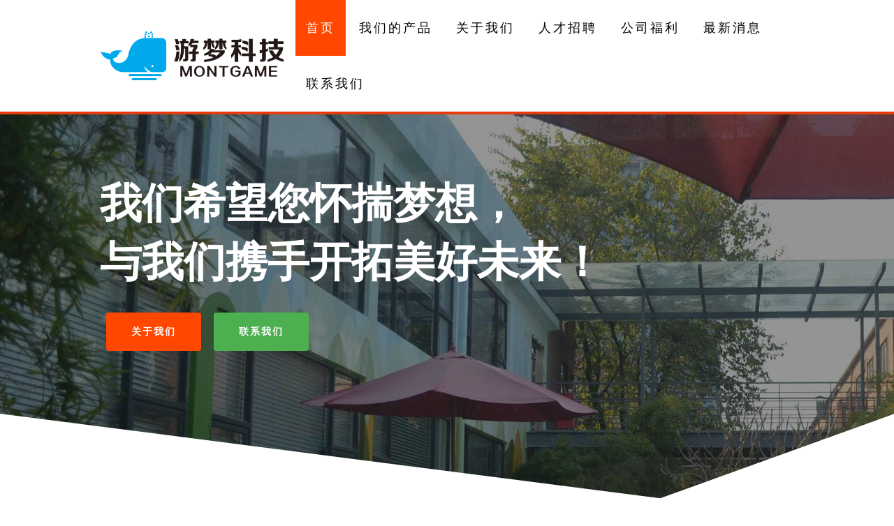

--- FILE ---
content_type: text/html
request_url: https://montgame.com/
body_size: 711
content:
<!doctype html>
<html lang="">

<head>
	<meta charset="utf-8" />
	<meta http-equiv="X-UA-Compatible"
		content="IE=edge" />
	<meta name="viewport"
		content="width=device-width,initial-scale=1" />
	<link rel="icon"
		href="/favicon.ico" />
	<title>深圳市游梦科技有限公司</title>
	<style>
		body,
		html {
			padding: 0;
			margin: 0;
			font-size: 16px;
			overflow-x: hidden;
		}
	</style>
	<script defer="defer"
		src="/js/chunk-vendors.2faeff6c.js"></script>
	<script defer="defer"
		src="/js/app.370d953e.js"></script>
	<link href="/css/chunk-vendors.0b0c58b7.css"
		rel="stylesheet">
	<link href="/css/app.9c4c8b6c.css"
		rel="stylesheet">
</head>

<body>
	<div id="app"></div>
</body>

</html>


--- FILE ---
content_type: text/css
request_url: https://montgame.com/css/app.9c4c8b6c.css
body_size: 7905
content:
.el-popper{left:0;right:0;background:rgba(0,0,0,.8)}.el-dropdown-menu__item{color:#dedede;text-align:right;font-size:18px;letter-spacing:3px}.el-dropdown-menu__item:hover{background:transparent}.el-header{border-bottom:4px solid #e83b0c;height:auto!important;position:fixed;width:100%;background:#fff;z-index:9}.el-header .gridContainer{padding-left:15px;padding-right:15px;display:flex;justify-content:space-between;align-items:center}.gridContainer{width:100%;margin-right:auto!important;margin-left:auto!important}@media (min-width:768px){.gridContainer{width:100%;max-width:1232px}}@media (min-width:1024px){.gridContainer{width:100%}}@media (min-width:1260px){.gridContainer{width:80%}}.el-header .logo{height:70px;line-height:80px;margin-right:15px}.el-menu--horizontal>.el-menu-item,.el-menu.el-menu--horizontal{border-bottom:0}.el-menu--horizontal>.el-menu-item{padding:40px 15px;height:auto;line-height:0;font-size:18px;letter-spacing:3px;color:#000;margin:0 2px}.el-menu--horizontal>.el-menu-item:hover{background-color:#ff4700;color:#fff;border-bottom:0}.el-menu--horizontal>.el-menu-item.is-active{background-color:#ff4700!important;color:#fff!important;border-bottom:0}.el-main{padding:0;overflow-x:hidden}.el-footer{border-top:4px solid #e83b0c;text-align:center;height:auto!important;color:#fff;background-color:#222;padding:27px 0 40px 0}.el-footer a{color:#ff4700}.header-wrapper{position:relative;width:100%}.header-homepage{background-position:50%;background-size:cover;position:relative;color:#fff;z-index:0;padding-top:160px;padding-bottom:160px;box-sizing:border-box}.header-separator{position:absolute;width:100%;max-width:100%;bottom:-1px;overflow:hidden}.color-overlay:before{width:100%;height:100%;top:0;left:0;position:absolute;z-index:-1;display:inline-block;content:""}.header-homepage.color-overlay:before{background-color:#000;opacity:.42}.btncheckDetail{background-color:#ff4700;color:#fff;border-radius:3px;cursor:pointer;font-weight:700;padding:.5rem 1.125rem;box-shadow:0 0 4px 0 rgba(0,0,0,.42)}#product[data-v-a81ba6c0]{background:#ebebeb;font-size:18px}#product .header-homepage[data-v-a81ba6c0]{background-image:linear-gradient(120deg,#f093fb,#f5576c)}#product .header-homepage .content_til[data-v-a81ba6c0]{color:#fff;padding:0;margin-bottom:0;font-size:3.75rem;text-align:center;font-weight:700}#product .header-svg[data-v-a81ba6c0]{position:absolute;width:100%;max-width:100%;bottom:-5px;overflow:hidden}#product .header-svg svg[data-v-a81ba6c0]{height:90px!important;display:block;width:calc(100% + 1.3px)}#product .svg-white-bg[data-v-a81ba6c0]{fill:#ebebeb}#product .content[data-v-a81ba6c0]{padding-bottom:3.125rem;padding-top:3.125rem}#product .content .gridContainer[data-v-a81ba6c0]{padding-bottom:1.875rem}.detailRow[data-v-a81ba6c0]{border-radius:4px;background-color:#fff;box-shadow:0 0 10px 0 rgba(0,0,0,.16)}@media (min-width:1024px){.detailRow[data-v-a81ba6c0]{padding:5rem}}.detailRow img[data-v-a81ba6c0]{width:100%}.detailRow .content_til[data-v-a81ba6c0]{font-size:2.5rem;font-weight:700}.detailRow li[data-v-a81ba6c0]{line-height:2}.content .related[data-v-a81ba6c0]{margin-top:2.25rem}.content .related.relatedBorder[data-v-a81ba6c0]{border-top:medium solid #666}.related .related_til[data-v-a81ba6c0]{font-size:1.75rem;font-weight:300}.related .el-col[data-v-a81ba6c0]{text-align:center;margin-bottom:1rem}.related p[data-v-a81ba6c0]{margin-bottom:1.125rem}#news[data-v-0011c89c]{background:#ebebeb;font-size:18px}#news .header-homepage[data-v-0011c89c]{background-image:linear-gradient(120deg,#f093fb,#f5576c);padding-bottom:75rem}#news .header-homepage .content_til[data-v-0011c89c]{color:#fff;padding:0;margin-bottom:0;font-size:3.75rem;text-align:center;font-weight:700}#news .header-svg[data-v-0011c89c]{position:absolute;width:100%;max-width:100%;bottom:-5px;overflow:hidden}#news .header-svg svg[data-v-0011c89c]{height:90px!important;display:block;width:calc(100% + 1.3px)}#news .svg-white-bg[data-v-0011c89c]{fill:#ebebeb}#news .content[data-v-0011c89c]{padding-bottom:3.125rem;padding-top:3.125rem;position:relative}#news .content .gridContainer[data-v-0011c89c]{padding-bottom:1.875rem}.detailRow[data-v-0011c89c]{border-radius:4px;background-color:#fff;box-shadow:0 0 10px 0 rgba(0,0,0,.16);margin-top:-75rem}@media (min-width:1024px){.detailRow[data-v-0011c89c]{padding:5rem}}#home[data-v-7797ef71]{box-sizing:border-box}#home .header-homepage[data-v-7797ef71]{background:url(/img/font-page-bg.b9a09132.jpg) no-repeat;min-height:100vh}.header-content[data-v-7797ef71]{width:80%;max-width:1232px;margin:auto;padding-top:7%;padding-bottom:0;padding-left:15px;padding-right:15px;box-sizing:border-box;line-height:1.4;font-size:3.75rem;font-weight:700}@media (max-width:768px){.header-content[data-v-7797ef71]{padding-left:0;padding-right:0}.hader-btn[data-v-7797ef71]{padding-top:20px}}.abtn[data-v-7797ef71]{padding:18px 36px;font-size:.875rem;display:inline-block;border:none;border-radius:4px;cursor:pointer;text-align:center;text-transform:uppercase;transition:all .2s linear 0s;color:#fff;-webkit-text-decoration:0;text-decoration:0;margin:0 .5625rem;letter-spacing:.125rem}.svg-white-bg[data-v-7797ef71]{fill:#fff}.header-homepage+.header-separator svg[data-v-7797ef71]{height:159px!important}.header-separator svg[data-v-7797ef71]{display:block;width:calc(100% + 1.3px)}#home .gridContainer[data-v-7797ef71]{padding:4.6875rem 0;color:#3d3d3d}.content_til[data-v-7797ef71]{font-size:3rem;text-align:center;font-weight:700;margin-bottom:3rem}.gridContainer .el-col .col[data-v-7797ef71]{padding:20px;cursor:pointer}.news .col[data-v-7797ef71],.products .col[data-v-7797ef71]{border-radius:4px;box-shadow:0 0 10px 0 rgba(0,0,0,.16)}.col img[data-v-7797ef71]{width:100%}.col p[data-v-7797ef71]{text-align:center;font-size:20px;font-weight:700}.col .brief[data-v-7797ef71]{padding:0 16px 16px 16px;font-size:18px}.news[data-v-7797ef71],.products.brief[data-v-7797ef71]{background:#f6f6f6}.news p[data-v-7797ef71]{font-size:1.875rem;font-weight:500}.news .brief[data-v-7797ef71]{border-bottom:1px solid #c2c2c2;margin-bottom:15px;line-height:1.5}.about-us[data-v-7797ef71],.hr-jobs[data-v-7797ef71]{background:#f6f6f6}.about-us .brief[data-v-7797ef71]{line-height:2em;text-indent:2em}.checkDetail[data-v-7797ef71]{text-align:center;color:#e83b0c}.imgcol[data-v-7797ef71]{text-align:center;overflow:hidden}.imgcol img[data-v-7797ef71]{width:70%;display:inline-block}.imgcol img[data-v-7797ef71]:first-child{position:relative;z-index:1;box-shadow:0 15px 80px -5px rgba(0,0,0,.25)}.imgcol img[data-v-7797ef71]:nth-child(2){margin-top:-22%;margin-right:4%;float:right;box-shadow:0 15px 40px 0 rgba(0,0,0,.25)}.imgcol img[data-v-7797ef71]:nth-child(3){box-shadow:0 0 10px -5px rgba(0,0,0,.25);width:50%;float:left;margin-top:-41%;z-index:2;position:relative}.hr-jobs .content_til[data-v-7797ef71]{background-color:#bf3f1c;font-size:38px;padding:2.5rem 0}.hr-jobs .gridContainer[data-v-7797ef71]{padding-top:0!important}#home .hr-jobs .content_til .gridContainer[data-v-7797ef71]{padding-top:0;padding-bottom:0;color:#fff}.jobs_content .content_til[data-v-7797ef71]{background:transparent}.company-benefits li[data-v-7797ef71]{line-height:2em;font-size:18px}.companyImg[data-v-7797ef71]{position:relative;text-align:center;padding-top:2.25rem}.companyImg img[data-v-7797ef71]{box-shadow:0 15px 80px -5px rgba(0,0,0,.25)}.companyImg img[data-v-7797ef71]:first-child{width:25%;top:5%;position:absolute;margin-left:-15%}.companyImg img[data-v-7797ef71]:nth-child(2){width:50%;margin:auto}.companyImg img[data-v-7797ef71]:nth-child(3){width:25%;bottom:10%;position:absolute;right:13%}.news .checkDetail[data-v-7797ef71]{margin-top:30px;margin-bottom:14px}.news .checkDetail i[data-v-7797ef71]{font-style:normal;background-color:#ff4700;color:#fff;padding:7px 20px;border-radius:2px}.news .col[data-v-7797ef71]{border-bottom:4px solid #e83b0c}

--- FILE ---
content_type: application/javascript
request_url: https://montgame.com/js/app.370d953e.js
body_size: 51663
content:
(function () { "use strict"; var t = { 2043: function (t, e, s) { var i = s(144), r = s(4720), n = s.n(r), a = function () { var t = this, e = t._self._c; return e("div", { attrs: { id: "app" } }, [e("router-view")], 1) }, o = [], c = { name: "App" }, l = c, p = s(1001), d = (0, p.Z)(l, a, o, !1, null, null, null), u = d.exports, v = s(8345), h = function () { var t = this, e = t._self._c; return e("div", { staticClass: "index" }, [e("el-container", [e("el-header", [e("div", { staticClass: "gridContainer" }, [e("img", { staticClass: "logo", attrs: { src: s(6949) } }), t.collapsed ? e("el-dropdown", { attrs: { trigger: "click" }, on: { command: t.handleSelect } }, [e("span", { staticClass: "el-dropdown-link" }, [e("i", { staticClass: "el-icon-s-fold", staticStyle: { "font-size": "35px" } })]), e("el-dropdown-menu", { attrs: { slot: "dropdown" }, slot: "dropdown" }, [e("el-dropdown-item", { attrs: { command: "page" } }, [t._v("首页")]), e("el-dropdown-item", { attrs: { command: "products" } }, [t._v("我们的产品")]), e("el-dropdown-item", { attrs: { command: "about-us" } }, [t._v("关于我们")]), e("el-dropdown-item", { attrs: { command: "hr-jobs" } }, [t._v("人才招聘")]), e("el-dropdown-item", { attrs: { command: "company-benefits" } }, [t._v("公司福利")]), e("el-dropdown-item", { attrs: { command: "news" } }, [t._v("最新消息")]), e("el-dropdown-item", { attrs: { command: "contact-us" } }, [t._v("联系我们")])], 1)], 1) : e("el-menu", { attrs: { "default-active": t.activeIndex, mode: "horizontal" }, on: { select: t.handleSelect } }, [e("el-menu-item", { attrs: { index: "page" } }, [t._v("首页")]), e("el-menu-item", { attrs: { index: "products" } }, [t._v("我们的产品")]), e("el-menu-item", { attrs: { index: "about-us" } }, [t._v("关于我们")]), e("el-menu-item", { attrs: { index: "hr-jobs" } }, [t._v("人才招聘")]), e("el-menu-item", { attrs: { index: "company-benefits" } }, [t._v("公司福利")]), e("el-menu-item", { attrs: { index: "news" } }, [t._v("最新消息")]), e("el-menu-item", { attrs: { index: "contact-us" } }, [t._v("联系我们")])], 1)], 1)]), e("el-main", [e("router-view")], 1), e("el-footer", [e("div", [t._v("Copyright © 2018 深圳市游梦科技有限公司")]), e("a", { staticStyle: { padding: "10px 0", display: "block" }, attrs: { href: "http://beian.miit.gov.cn", target: "_blank" } }, [t._v("粤ICP备14088849号-1")]), e("div", [t._v(" 工业和信息化部备案管理系统网址："), e("a", { attrs: { href: "http://beian.miit.gov.cn", target: "_blank" } }, [t._v("http://beian.miit.gov.cn")])])])], 1)], 1) }, m = [], f = { data () { return { collapsed: !1, activeIndex: "page", triggerType: 2 } }, watch: { activeIndex (t, e) { t != e && 2 == this.triggerType && this.$bus.$emit("onPage", t) }, $route (t) { "home" != t.name && (this.activeIndex = null) } }, mounted () { this.onResize(); const t = this; window.onresize = () => (() => { t.onResize() })(), this.$bus.$on("onPageScroll", (t => { this.activeIndex = t.activeIndex, this.triggerType = t.type })); let e = this.$route; "home" != e.name && (this.activeIndex = "") }, methods: { onResize () { window.screenWidth = document.body.clientWidth, this.screenWidth = window.screenWidth; let t = document.getElementsByTagName("html")[0]; this.screenWidth < 1e3 ? (this.collapsed = !0, t.style.fontSize = this.screenWidth / 60 + "px") : (this.collapsed = !1, t.style.fontSize = "16px") }, handleSelect (t) { this.triggerType = 2; let e = this.$route; this.activeIndex = t, "home" != e.name && this.$router.push({ path: "/home" }) } } }, g = f, b = (0, p.Z)(g, h, m, !1, null, null, null), _ = b.exports, w = function () { var t = this, e = t._self._c; return e("div", { attrs: { id: "product" } }, [e("div", { staticClass: "header-wrapper" }, [e("div", { staticClass: "header-homepage color-overlay" }, [e("div", { staticClass: "gridContainer" }, [e("div", { staticClass: "content_til" }, [t._v(" " + t._s(!t.showRecord && t.currentData ? t.currentData.name : "更多产品") + " ")])]), e("div", { staticClass: "header-svg" }, [e("svg", { attrs: { xmlns: "http://www.w3.org/2000/svg", viewBox: "0 0 1000 100", preserveAspectRatio: "none" } }, [e("path", { staticClass: "svg-white-bg", attrs: { d: "M737.9,94.7L0,0v100h1000V0L737.9,94.7z" } })])])])]), e("div", { ref: "gameContent", staticClass: "content" }, [e("div", { staticClass: "gridContainer" }, [e("div", { staticClass: "detailRow" }, [t.currentData && !t.showRecord ? e("el-row", { attrs: { gutter: 20 } }, [e("el-col", { staticClass: "leftImg", attrs: { xs: 24, sm: 12 } }, [e("img", { attrs: { src: t.currentData.icon } })]), e("el-col", { attrs: { xs: 24, sm: 12 } }, [e("div", { staticStyle: { padding: "10px" } }, [e("div", { staticClass: "content_til" }, [t._v("小游戏运营")]), e("ul", t._l(t.currentData.detail, (function (s, i) { return e("li", { key: i + "list" }, [t._v(" " + t._s(s) + " ")]) })), 0), e("div", [t._v("分类："), e("span", { staticStyle: { color: "#ff4700" } }, [t._v("手机游戏")])])])])], 1) : t._e(), e("div", { class: ["related", t.showRecord ? "" : "relatedBorder"] }, [t.showRecord ? t._e() : e("p", { staticClass: "related_til" }, [t._v("相关产品")]), e("el-row", { attrs: { gutter: 20 } }, t._l(t.relatedList, (function (s) { return e("el-col", { key: s.id + "related", attrs: { xs: 12, sm: 6 } }, [e("div", { staticStyle: { padding: "10px" } }, [e("img", { attrs: { src: s.icon } }), e("p", [t._v(t._s(s.name))]), e("span", { staticClass: "btncheckDetail", on: { click: function (e) { return t.toDetail(s.id, s.name) } } }, [t._v(" 查看详情")])])]) })), 1)], 1)], 1)])])]) }, C = [], y = s.p + "img/game01.40ec5e86.png", x = s.p + "img/game02.b0e0c0f4.png", S = s.p + "img/game03.7b5771d5.png", k = s.p + "img/game04.903aba58.png", I = s.p + "img/game05.a1ed34f4.png"; const $ = [{ icon: y, id: 0, name: "暴走沙城", brief: "孤胆英雄暴走，为了夺回沙城不断挑战外敌………", detail: ["在广袤的沙漠中不断抵抗外敌，夺回被侵占的沙城。", "广袤的大漠,死寂的沙海。雄浑,静穆,板着个脸,总是给你一种单调的颜色:黄色、黄色,永远是灼热的黄色。", "玩家需要扮演孤胆英雄暴走，为了夺回沙城不断挑战外敌。", "通过搭配不同的技能，在怪海中存活并击败他们。"] }, { icon: x, id: 1, name: "模拟恐龙王者之路", brief: "这是一个开放大地图的模拟恐龙生存类单机游戏…………", detail: ["这是一个开放大地图的模拟恐龙生存类单机游戏。", "在这个游戏中，你可以体验到十数种恐龙，记住！是每条龙都是不一样的！从像副栉龙这样的食草动物到像霸王龙或棘龙这样嗜血的捕猎者。", "作为一只恐龙，你将是狡猾和凶猛的化身。利用你的原始的嗅觉来远离危险，成长为一个更强大、更有能力的生物。", "你可以探索广阔的岛屿，茂密的森林，险峻的山脉和阴暗的沼泽，但是需要小心因为处处都可能潜伏着捕猎者。", "经历这一切就是游戏的玩法，玩家唯一的目标就是在这个原始的岛屿中生存，成长和进化，最终成为恐龙岛中的王者。"] }, { icon: S, id: 2, name: "没腿玩个锤子", brief: "《没腿玩个锤子》是一款横版2D恶搞向闯关类游戏…………", detail: ["《没腿玩个锤子》是一款横版2D恶搞向闯关类游戏。", "玩家需要做的仅仅是左右手指分别长按屏幕左右两边，控制锄头左右旋转使角色可以前后移动以及往更高处攀登。", "但要注意可能自己花费大量精力达到的高处因为一个小小的失误操作一下子回到原点。", "还等什么！让热血奥特超人快跑带你走进奥特曼的世界吧！", "所以在闯关的时候要万分谨慎，三思而后行。"] }, { icon: k, id: 3, name: "方块大作战", detail: ["节奏类极限跑酷闯关游戏。", "只要你愿意，在赛道上勇敢穿越。", "《方块大作战》是一款跑酷闯关竞技类游戏，玩家需要把握好游戏内机关出现的节奏，抓准时机，趁机关出现空档的间隙快速通过。", "同时，在这个刺激战场里，刺激程度不亚于吃鸡，玩家只需要手指长按屏幕即可控制方块一路往前冲，方块走过的地方会染上颜色，操作简单。", "一旦被机关命中方块会以非常戏剧性且夸张的动作掉落，紧张刺激中不乏诙谐搞，一直往前将后面的道路全部染上颜色直到关卡尽头，元气满满的你能最终夺得闯关成功的荣耀吗？？"] }, { icon: I, id: 4, name: "热血奥特超人快跑", detail: ["《热血奥特超人快跑》是一款由官方授权的正版酷跑游戏。", "你想试试变身打怪兽的刺激感觉吗？", "你想看看奥特曼强大酷炫的必杀技吗？", "还等什么！让热血奥特超人快跑带你走进奥特曼的世界吧！", "这里有刺激好玩的闯关模式和极具挑战的无尽模式，炫丽的场景和特效画面，华丽的连击打怪，让你体验不一样的怪兽大战！"] }]; var O = { data () { return { currentData: [], gameList: $, relatedList: [], showRecord: !1 } }, mounted () { this.getGame() }, watch: { $route (t) { t.query.name ? this.showRecord = !1 : (localStorage.setItem("gameId", null), this.showRecord = !0), this.getGame() } }, methods: { getGame () { let t = localStorage.getItem("gameId"); if ("string" == typeof t && "null" != t && "undefined" != typeof t) this.currentData = $[t], this.relatedList = this.gameList.filter((e => { if (e.id != t) return e })), this.showRecord = !1; else if (this.$router.query && this.$router.query.name) { let e = this.$router.query.name; this.currentData = this.gameList.find((t => { if (t.name == e) return t })), this.relatedList = this.gameList.filter((e => { if (e.id != t) return e })), this.showRecord = !1 } else this.relatedList = this.gameList, this.showRecord = !0; this.$refs.gameContent.scrollIntoView() }, toDetail (t, e) { localStorage.setItem("gameId", t), this.$router.push({ name: "product", query: { name: e } }) } } }, D = O, j = (0, p.Z)(D, w, C, !1, null, "a81ba6c0", null), R = j.exports, P = function () { var t = this, e = t._self._c; return e("div", { attrs: { id: "news" } }, [e("div", { staticClass: "header-wrapper" }, [e("div", { staticClass: "header-homepage color-overlay" }, [e("div", { staticClass: "gridContainer" }, [e("div", { staticClass: "content_til" }, [t._v(t._s(t.news ? t.news.name : ""))])]), e("div", { staticClass: "header-svg" }, [e("svg", { attrs: { xmlns: "http://www.w3.org/2000/svg", viewBox: "0 0 1000 100", preserveAspectRatio: "none" } }, [e("path", { staticClass: "svg-white-bg", attrs: { d: "M737.9,94.7L0,0v100h1000V0L737.9,94.7z" } })])])])]), e("div", { staticClass: "content" }, [t.news ? e("div", { staticClass: "gridContainer" }, [e("div", { staticClass: "detailRow" }, [e("div", { domProps: { innerHTML: t._s(t.news.detail) } }), t.news.img ? e("div", { staticStyle: { margin: "auto", "text-align": "center" } }, [e("img", { staticStyle: { width: "80%" }, attrs: { src: t.news.img } })]) : t._e()])]) : t._e()])]) }, T = [], L = s.p + "img/lct.6f57f33b.gif"; const B = [{ name: "隐私权政策", id: 0, brief: "游梦非常重视您的个人信息保护，并会尽全力保护您的个人信息。本政策适用于游梦产品所提供的服务，请您在使游梦产品服务前，仔细阅读", detail: "<p>游梦非常重视您的个人信息保护，并会尽全力保护您的个人信息。本政策适用于游梦产品所提供的服务，请您在使游梦产品服务前，仔细阅读并了解本《隐私权政策》。</p><p>本政策包含以下内容：<br>一、我们如何收集和使用您的个人信息<br>二、我们如何使用 Cookie 和同类技术<br>三、我们如何共享、转让、公开披露您的个人信息<br>四、我们如何保存及保护您的个人信息<br>五、您的权利<br>六、我们如何处理未成年人的个人信息<br>七、您的个人信息如何在全球范围转移<br>八、本政策如何更新<br>九、如何联系我们</p><h3>一、我们如何收集和使用您的个人信息</h3><p>个人信息是指以电子或者其他方式记录的能够单独或者与其他信息结合识别特定自然人身份或者反映特定自然人活动情况的各种信息。<br>游梦仅会出于本政策所述的以下目的，收集和使用您的个人信息：<br>（一）为更好地为您提供服务，游梦将遵循“合法、正当、必要”原则，按照法律法规的规定和您的同意收集您的个人信息，主要包括：</p><p>1.您提供的信息<br>您注册成为我们的用户或使用我们的服务时，向我们提供的相关个人信息，包括您的账号名称、头像、性别、生日、电话号码、电子邮箱地址等。<br>您提供的上述信息，将在您使游梦产品服务期间持续授权我们使用。在您注销账号时，我们将删除您的个人信息或做匿名化处理。</p><p>2.您在使用服务过程中产生的信息<br>您使用我们提供的服务时，我们可能自动收集以下信息：<br>（1）日志信息<br>指您使用我们服务时，系统可能通过 cookies、web beacon 或其他方式自动采集的技术信息，包括：<br>A. 设备或软件信息，例如您的移动设备、网页浏览器或您用于接入我们的服务的其他程序所提供的配置信息、您的IP地址和您的移动设备所用的版本和设备识别码；<br>B. 您在使用我们服务时搜索和浏览的信息，例如您使用的搜索关键字、访问页面，以及您在使用我们服务时浏览或要求提供的其他信息；<br>（2）位置信息<br>指您开启设备定位功能并使用我们基于位置提供的相关服务时，我们收集的有关您位置的信息，例如您通过具有定位功能的移动设备使用我们的服务时，我们通过 GPS 或 WiFi 等方式收集的您的地理位置信息。您可以通过关闭定位功能随时停止我们对您的地理位置信息的收集,但可能导致某些基于定位的功能或服务不可用。<br>（3）订单信息<br>指您通游梦产品订购会员、电子书、漫画、衍生品等虚拟或实体商品时产生的记录，如订购关系记录、消费记录等。<br>（4）其他信息<br>您在使游梦产品的特定服务时，为了启用该等特定服务，必须收集的信息。</p><p>3.第三方分享的有关您的信息<br>为给您提供服务，我们可能会从关联公司、业务合作伙伴等第三方来源获得您的相关信息。例如当您通游梦产品使用第三方提供的服务时您向其提供的预订信息可能会转交给我们，您授权我们间接向第三方获取相关信息，以便我们处理您的订单。我们会将依据与第三方的约定、对个人信息来源的合法性进行确认后，在符合相关法律和法规规定的前提下，使用您的这些个人信息。</p><p>（二）我们可能将收集到的您的个人信息用于以下目的：</p><p>1.为您提供服务<br>（1）在我们提供服务时，用于身份验证、客户服务、安全防范、存档和备份用途，确保我们向您提供的产品和服务的安全性；<br>（2）通过信息数据分析，帮助我们设计新服务，改善我们现有服务；<br>（3）使我们更加了解您如何使用我们的服务，从而针对性地满足您的个性化需求，例如语言设定、位置设定、个性化的帮助服务和指示，或对您和其他使用我们服务的用户作出其他方面的回应；<br>（4）提供您关注或者与您相关的广告以替代普遍投放的广告，您在使用我们的服务时，我们可能使用您的信息向您发送电子邮件、短信或推送通知，如您不希望收到这些信息，可以按照我们的相关提示取消订阅；<br>（5）评估我们服务中的广告和其他促销及推广活动的效果，并加以改善；<br>（6）软件认证或管理软件升级；<br>（7）让您参与有关我们产品和服务的调查。</p><p>2.在收集您的个人信息后，我们将通过技术手段对数据进行去标识化处理。去标识化处理的信息将无法识别主体。请您了解并同意，在此情况下我们有权使用已经去标识化的信息；并在符合相关法律法规的前提下，我们有权对包括您的个人信息在内的用户数据库进行整体化分析和利用（包括商业性利用）。</p><p>3.当我们要将信息用于本政策未载明的其它用途时，会事先征求您的同意。</p><p>4.您充分知晓，以下情形中我们使用个人信息无需征得您的授权同意：<br>（1）与国家安全、国防安全直接相关的；<br>（2）与公共安全、公共卫生、重大公共利益直接相关的；<br>（3）与犯罪侦查、起诉、审判和判决执行等直接相关的；<br>（4）出于维护个人信息主体或其他个人的生命、财产等重大合法权益但又很难得到本人同意的；<br>（5）所收集的个人信息是个人信息主体自行向社会公众公开的；<br>（6）从合法公开披露的信息中收集的您的个人信息的，如合法的新闻报道、政府信息公开等渠道；<br>（7）根据您的要求签订合同所必需的；<br>（8）用于维护所提供的产品与/或服务的安全稳定运行所必需的，例如发现、处置产品与/或服务的故障；<br>（9）为合法的新闻报道所必需的；<br>（10）学术研究机构基于公共利益开展统计或学术研究所必要，且对外提供学术研究或描述的结果时，对结果中所包含的个人信息进行去标识化处理的；<br>（11）法律法规规定的其他情形。</p><h3>二、我们如何使用 Cookie 和同类技术</h3><p>（一）Cookie <br>为确游梦产品正常运转，我们会在您的计算机或移动设备上存储名为 Cookie 的小数据文件。Cookie 通常包含标识符、站点名称以及一些号码和字符。借助于 Cookie，我们能够了解您的兴趣偏好及使用习惯。<br>我们不会将 Cookie 用于本政策所述目的之外的任何用途。您可根据自己的偏好管理或删除 Cookie。有关详情，请参见 AboutCookies.org。<br>您可以清除计算机上保存的所有 Cookie，大部分网络浏览器都设有阻止 Cookie 的功能。但如果您这么做，则需要在每一次访问我们产品时亲自更改用户设置。</p><p>（二）网站信标和像素标签<br>除 Cookie 外，我们还可能会使用网站信标和像素标签等其他同类技术。例如，我们向您发送的电子邮件可能含有链接至我们网站内容的点击 URL。如果您点击该链接，我们则会跟踪此次点击，帮助我们了解您的产品或服务偏好并改善客户服务。网站信标通常是一种嵌入到网站或电子邮件中的透明图像。借助于电子邮件中的像素标签，我们能够获知电子邮件是否被打开。如果您不希望自己的活动以这种方式被追踪，则可以随时从我们的寄信名单中退订。</p><p>（三）Do Not Track（请勿追踪）<br>很多网络浏览器均设有 Do Not Track 功能，该功能可向网站发布 Do Not Track 请求。目前，主要互联网标准组织尚未设立相关政策来规定网站应如何应对此类请求。但如果您的浏览器启用了 Do Not Track，那么我们的所有网站都会尊重您的选择。</p> <h3>三、我们如何共享、转让、公开披露您的个人信息</h3><p>（一）共享<br>我们不会与游梦以外的任何公司、组织和个人分享您的个人信息，但以下情况除外：</p><p>1.在获取明确同意的情况下共享：获得您的明确同意后，我们会与其他方共享您的个人信息。</p><p>2.我们可能会根据法律法规规定，或按政府主管部门的强制性要求，对外共享您的个人信息。</p> <p>3.与我们的关联公司共享：为便于我们共同向您提供服务，推荐您可能感兴趣的信息或保游梦关联公司或其他用户或公众的人身财产安全免遭侵害，您的个人信息可能会与我们的关联公司共享。我们只会共享必要的个人信息关联公司如要改变上述个人信息的处理目的，将再次征求您的授权同意。<br>我们的关联公司包游梦文化科技有限公司现在或将来控制、受控制或与其处于共同控制下的任何公司、机构以及上述公司或机构的合法继承人；以游梦文化科技有限公司母公司中国移动通信有限公司及其控制的任何公司、机构以及上述公司或机构的合法继承人。其中“控制”是指直接或间接地拥有影响所提及公司管理的能力，无论是通过所有权、有投票权的股份、合同或其他被人民法院认定的方式。</p> <p>4.与授权合作伙伴共享：仅为实现本政策中声明的目的，我们的某些服务将由授权合作伙伴提供。我们可能会与合作伙伴共享您的某些个人信息，以提供更好的客户服务和用户体验。例如，在您通游梦产品购买实体商品或订购业务时，我们必须与物流服务提供商共享您的个人信息才能安排送货，或者安排合作伙伴提供服务。我们仅会出于合法、正当、必要、特定、明确的目的共享您的个人信息，并且只会共享提供服务所必要的个人信息。我们的合作伙伴无权将共享的个人信息用于任何其他用途。<br>目前，我们的授权合作伙伴包括以下三大类型：<br>A.供应商、服务提供商和其他合作伙伴。我们将信息发送给在全球范围内支持我们业务的供应商、服务提供商和其他合作伙伴，这些支持包括提供技术基础设施服务、分析我们服务的使用方式、衡量广告和服务的有效性、提供客户服务、支付便利或进行学术研究和调查。<br>B.第三方商家。我们必须将您的订单信息与交易有关的必要信息与第三方商家共享来实现您向其购买商品或服务的需求，并促使其可以完成后续的售后服务。<br>C.广告、分析服务类的授权合作伙伴。除非得到您的许可，否则我们不会将您的个人身份信息（指可以识别您身份的信息，例如姓名或电子邮箱，通过这些信息可以联系到您或识别您的身份）与提供广告、分析服务的合作伙伴分享。但我们可能会将使用您的信息而形成的去标识化的用户画像与提供广告、分析服务的合作伙伴共享，以帮助在不识别您个人的前提下提升广告及服务信息的有效触达率。<br>对我们与之共享个人信息的公司、组织和个人，我们会与其签署相应的保密协定，要求他们按照我们的说明、本个人信息保护政策以及其他任何相关的保密和安全措施来处理个人信息。</p><p>（二）转让<br>我们不会将您的个人信息转让给任何公司、组织和个人，但以下情况除外：<br>1.在获取明确同意的情况下转让：获得您的明确同意后，我们会向其他方转让您的个人信息；<br>2.在涉及合并、收购或破产清算时，如涉及到个人信息转让，我们会要求新的持有您个人信息的公司、组织继续受此个人信息保护政策的约束，否则我们将要求该公司、组织重新向您征求授权同意。</p><p>（三）公开披露<br>我们仅会在以下情况下，公开披露您的个人信息：<br>1.获得您明确同意后；<br>2.基于法律的披露：在法律、法律程序、诉讼或政府主管部门强制性要求的情况下，我们可能会公开披露您的个人信息。</p><h3>四、我们如何保存及保护您的个人信息</h3><p>（一）保存期限。我们只会在达成本政策所述目的所需的期限内保留您的个人信息，除非经过您的同意延长保留期或受到法律的允许。如果您注销账号或主动删除上述信息，我们将按照法律、法规规定的最短期限保留您的现有个人信息，在法律法规要求的最短保存期限内，我们将不再对您的个人信息进行商业化使用。当您的个人信息超出上述保存期限，我们将会对其进行匿名化处理。</p><p>（二）存放地域。您的个人信息均储存于中华人民共和国境内；我们仅会在本政策第三条第（一）款第4项的A中所述情形下将您的个人信息传输至中华人民共和国境外，除此之外如需跨境传输，我们将会单独征得您的授权同意。</p><p>（三）安全保护措施。<br>1. 我们会以“最小化”原则收集、使用、存储和传输用户信息，并通过用户协议和隐私政策告知您相关信息的使用目的和范围。我们会严格按照《网络安全法》、《全国人民代表大会常务委员会关于加强网络信息保护的决定》、《电信和互联网用户个人信息保护规定》（工业和信息化部令第24号）、《电话用户真实身份信息登记规定》（工业和信息化部令第25号）等法律法规的相关要求，建立信息安全保障制度，采取技术措施和其他必要措施保护您的个人信息安全。</p><p>2.游梦将运用各种安全技术和程序建立完善的管理制度来保护你的个人信息，以免遭受未经授权的访问、使用或披露。如：使用加密技术确保数据的保密性；使用受信赖的保护机制防止数据遭到恶意攻击；对相关访问进行授权；定期开展数据安全专项检查等安全防护与检测措施；对员工进行数据安全的意识培养和安全能力的培训，加强员工对于保护个人信息重要性的认识。</p><p>3.请您理解：互联网环境并非百分之百安全，我们将尽力确保或担保您发送给我们的任何信息的安全性，但由于技术的限制及可能存在的各种恶意手段，即便竭尽所能加强安全措施，也不可能始终保证信息百分之百安全。</p><p>4. 在不幸发生个人信息安全事件后，我们将按照法律法规的要求，及时向您告知：安全事件的基本情况和可能的影响、我们已采取或将要采取的处置措施、您可自主防范和降低风险的建议、对您的补救措施等。我们将及时将事件相关情况以邮件、信函、电话、推送通知等方式告知您，难以逐一告知个人信息主体时，我们会采取合理、有效的方式发布公告。同时，我们还将按照监管部门要求，主动上报个人信息安全事件的处置情况。</p><h3>五、您的权利</h3><p>1.查询和更正您的个人信息</p><p>（1）您可以随时登录个人账户，访问或编辑账户中的个人资料信息、更改密码等。您可以游梦产品的服务中查阅个人的浏览记录、搜索记录、上传内容、订单信息等。<br>（2）在您通过用户身份验证，且更正不影响信息的客观性和准确性的情况下，您有权对错误或不完整的信息作出更正或更新。您可以自行游梦产品中进行更正，或通过意见反馈或联系客服等将更正申请提交给我们。</p><p>2.删除个人信息</p><p>您在我们的产品与/或服务页面中可以直接清除或删除的信息，包括浏览信息、订购信息、收藏信息等；<br>在以下情形中，您可以向我们提出删除个人信息的请求：<br>（1）如果我们处理个人信息的行为违反法律法规；<br>（2）如果我们收集、使用您的个人信息，却未征得您的同意；<br>（3）如果我们处理个人信息的行为违反了与您的约定；<br>（4）如果您不再使用我们的产品或服务，或您注销了账号；<br>（5）如果我们不再为您提供产品或服务。<br>当您从我们的服务中删除信息后，我们可能不会立即备份系统中删除相应的信息，但会在备份更新时删除这些信息。</p><p>3.撤回同意</p><p>每个业务功能需要一些基本的个人信息才能得以完成。对于额外收集的个人信息的收集和使用，您可以随时给予或收回您的授权同意。<br>（1）您可以通过删除信息、关闭设备功能、游梦网站或软件中进行隐私设置等方式改变您授权我们继续收集个人信息的范围或撤回您的授权 (具体设置以具游梦产品的页面呈现为准)。您也可以通过注销账户的方式，撤回我们继续收集您个人信息的全部授权。<br>（2）当您撤回同意或授权后，我们无法继续为您提供撤回同意或授权所对应的服务，也将不再处理您相应的个人信息。但您撤回同意或授权的决定，不会影响此前基于您的同意或授权而开展的个人信息处理。</p><p>4.注销账号</p><p>您注销账号之后，我们将停止为您提供产品或服务，并依据您的要求，删除您的个人信息，法律法规另有规定的除外。具体注销账号的方式，请您参阅游梦用户服务协议》相关指引。</p><h3>六、我们如何处理未成年人的个人信息</h3><p>1.我们非常重视对未成年人个人信息的保护。若您是14周岁以下的未成年人，在使用我们的服务前，建议您请您的监护人仔细阅读本隐私政策，并事先取得您家长或法定监护人的同意。我们将根据国家相关法律法规的规定保护未成年人的个人信息。</p><p>2.对于经父母或法定监护人同意而收集未成年人个人信息的情况，我们只会在受到法律允许、父母或监护人明确同意或者保护未成年人所必要的情况下使用或公开披露此信息。</p><p>3.如果我们发现自己在未事先获得可证实的父母或法定监护人同意的情况下收集了未成年人的个人信息，则会设法尽快删除相关数据。</p><h3>七、您的个人信息如何在全球范围转移</h3><p>原则上，我们在中华人民共和国境内收集和产生的个人信息，将存储在中华人民共和国境内。我们仅会在本政策第三条第（一）款第4项的A中所述情形下将您的个人信息传输至中华人民共和国境外，除此之外如果需要将您的个人信息转移到境外，我们将另行获得您的授权同意。在此情况下我们会依据本政策以使您的个人信息得到足够的保护。</p><h3>八、本政策如何更新</h3><p>1.我们的个人信息保护政策可能变更。未经您明确同意，我们不会削减您按照本个人信息保护政策所应享有的权利。</p><p>2.我们会以网站、APP通告的形式发布对本政策所做的任何变更。在该种情况下，若您继续使用我们的服务，即表示您同意接受修订后的隐私政策约束。</p><p>3.如无特殊说明，修订后的隐私政策自公布之日起生效。</p><h3>九、如何联系我们</h3><p>如果您对本个人信息保护政策有任何疑问、意见或建议，可以随时通过拨打客服电话、登录网站等各种方式与我们联系，我们会积极进行查证、处理并尽快答复。</p> " }, { name: "实名注册和防沉迷系统", id: 1, brief: "一、根据2010年3月1日实施的《网络游戏管理暂行办法》，网络游戏用户需使用有效身份证进行实名注册。为保证流畅游戏体验，享受[…]", detail: "<p>一、根据2010年3月1日实施的《网络游戏管理暂行办法》，网络游戏用户需使用有效身份证进行实名注册。</p><p>为保证流畅游戏体验，享受健康游戏生活，请广大游梦游戏的玩家尽快实名注册。</p><p>二、保护未成年人身心健康，未满18岁的用户将受到防沉迷系统的限制：</p><p>游戏过程，会提示您的累计在线时间。<br>累计游戏时间超过3小时，游戏收益（经验，金钱）减半。<br>累计游戏时间超过5小时，游戏收益为0。</p><p>三、用户信息和隐私保护政策<br>重要须知：</p><p>为了贯彻执行文化部颁布的《网络游戏管理暂行办法》以及《关于贯彻实施&lt;网络游戏管理暂行办法&gt;的通知》，广州游梦网络科技有限公司（以下称“游梦”）特此制定本《游梦游戏用户个人信息及隐私保护政策》。<br>游梦在此特别提醒用户仔细阅读本《游梦游戏用户个人信息及隐私保护政策》中的各个条款（未成年人应当在其法定监护人陪同下阅读），并选择接受或者不接受本《游梦游戏用户个人信息及隐私保护政策》。</p><p>1、用户同意：个人隐私信息是指那些能够对用户进行个人辨识或涉及个人通信的信息，包括下列信息：用户的姓名，有效身份证件号码，家庭地址、电话号码，IP地址，电子邮件地址信息。而非个人隐私信息是指用户对本软件的操作状态以及使用习惯等一些明确且客观反映在游梦服务器端的基本记录信息和其他一切个人隐私信息范围外的普通信息。<br>2、一般而言，游梦公司基于下列原因需要使用到用户的信息资源：<br>（1）执行软件验证服务。<br>（2）执行软件升级服务。<br>（3）网络同步服务。<br>（4）提高用户的使用安全性并提供客户支持。<br>（5）因用户使用本软件特定功能或因用户要求游梦或合作单位提供特定服务时，游梦或合作单位则需要把用户的信息提供给与此相关联的第三方。<br>（6）执行游梦的《隐私权声明》,用户可访问游梦网站查阅该声明。<br>（7）其他有利于用户和游梦利益的。<br>3、游梦注重对用户信息资源的保护，会使用各种安全技术和程序来保护用户信息资源不被未经授权的访问、使用和泄漏。除法律或政府要求或用户同意等原因外，游梦未经用户同意不向除合作单位以外的第三方公开、 透露用户信息资源。 但因下列原因而披露给第三方的除外：（1）基于国家法律法规的规定而对外披露；<br>（2）应国家司法机关及其他有关机关基于法定程序的要求而披露；<br>（3）为保护游梦或您的合法权益而披露；<br>（4）在紧急情况下，为保护其他用户及第三方人身安全而披露；<br>（5）用户本人或用户监护人授权披露的；<br>（6）应用户监护人合法要求而提供用户个人身份信息时。</p>" }, { name: "家长监护服务说明", id: 2, img: L, brief: "一、家长监护服务说明家长监护工程充分考虑家长的实际需求，当家长发现自己的孩子玩游戏过于沉迷的时候，由家长提供合法的监护人[…]", detail: "<h3>一、家长监护服务说明</h3><p>家长监护工程充分考虑家长的实际需求，当家长发现自己的孩子玩游戏过于沉迷的时候，由家长提供合法的监护人资质证明、游戏名称账号、以及家长对于限制强度的愿望等信息，可对处于孩子游戏沉迷状态的账号采取几种限制措施，解决未成年人沉迷网游的不良现象，如限制孩子每天玩游戏的时间区间和长度，也可以 限制只有周末才可以游戏，或者完全禁止。</p><p>申请家长监护服务，请下载：<br><a rel='noreferrer noopener' href='http://www.u9time.com/jzjh/weichengnianrenjianhu.doc' target='_blank'>监护服务申请文档</a><br>您的账号已被纳入家长监护系统，如果您对此操作有疑义，请下载：<br><a rel='noreferrer noopener' href='http://www.uc.cn/a/peta/file/04.doc' target='_blank'>账号疑义申诉文档</a></p><p> </p><h3>二、家长监护系统用户使用流程</h3><div class='wp-block-image'></div></div>" }]; var A = { data () { return { news: null } }, mounted () { let t = localStorage.getItem("newsId") && "undefined" != typeof localStorage.getItem("newsId") ? localStorage.getItem("newsId") : 0; this.news = B[t] }, methods: {} }, z = A, K = (0, p.Z)(z, P, T, !1, null, "0011c89c", null), M = K.exports, N = function () { var t = this, e = t._self._c; return e("div", { ref: "home", attrs: { id: "home" } }, [e("div", { ref: "page", staticClass: "header-wrapper" }, [e("div", { staticClass: "header-homepage color-overlay" }, [e("div", { staticClass: "header-content" }, [t._m(0), e("div", { staticClass: "hader-btn" }, [e("a", { staticClass: "abtn", staticStyle: { "background-color": "#ff4700" }, on: { click: function (e) { return t.toContent("about-us") } } }, [t._v("关于我们")]), e("a", { staticClass: "abtn", staticStyle: { "background-color": "#4caf50" }, on: { click: function (e) { return t.toContent("contact-us") } } }, [t._v("联系我们")])])]), e("div", { staticClass: "header-separator" }, [e("svg", { attrs: { xmlns: "http://www.w3.org/2000/svg", viewBox: "0 0 1000 100", preserveAspectRatio: "none" } }, [e("path", { staticClass: "svg-white-bg", attrs: { d: "M737.9,94.7L0,0v100h1000V0L737.9,94.7z" } })])])])]), e("div", { staticClass: "content" }, [e("div", { ref: "products", staticClass: "products" }, [e("div", { staticClass: "gridContainer" }, [e("div", { staticClass: "content_til" }, [t._v("我们的产品")]), e("el-row", { attrs: { gutter: 20 } }, t._l(t.game, (function (s, i) { return e("el-col", { key: i + "game", attrs: { xs: 24, sm: 8 } }, [e("div", { staticClass: "col", on: { click: function (e) { return t.toDetail(s.id, s.name) } } }, [e("img", { attrs: { src: s.icon } }), e("p", [t._v(t._s(s.name))]), e("div", { staticClass: "brief" }, [t._v(t._s(s.brief))]), e("div", { staticClass: "checkDetail" }, [t._v(" 查看详情 "), e("i", { staticClass: "el-icon-d-arrow-right" })])])]) })), 1), e("p", { staticStyle: { "text-align": "center", "padding-top": "2rem" } }, [e("span", { staticClass: "btncheckDetail", on: { click: function (e) { return t.toDetail(null) } } }, [t._v("查看更多")])])], 1)]), e("div", { ref: "about-us", staticClass: "about-us" }, [e("div", { staticClass: "gridContainer" }, [e("el-row", { attrs: { gutter: 20 } }, [e("el-col", { attrs: { sm: 24, md: 10 } }, [e("div", { staticClass: "col", staticStyle: { "padding-top": "4.375rem", "padding-bottom": "1.25rem" } }, [e("div", { staticClass: "content_til" }, [t._v("关于我们")]), e("div", { staticClass: "brief" }, [t._v(" 深圳市游梦科技有限公司是一家专业游戏开发公司，是集研究、开发、销售于一体的高科技企业。目前专注于手机游戏产品设计研发、发行、渠道运营和SDK运营，正处于高速发展阶段，公司主要核心开发人员均来自大型企业，公司团队有着超过8年的成功手机游戏研发运营及相关互联网项目研发经验。 ")]), e("div", { staticClass: "brief" }, [t._v(" 公司专注于互联网互动娱乐和电子商务领域，以为网民制造快乐，享受互联网的力量和乐趣为使命，立志成为深受网民喜爱的互联网领先企业。 ")])])]), e("el-col", { staticClass: "col imgcol", attrs: { sm: 24, md: 14 } }, [e("img", { attrs: { src: s(4723) } }), e("img", { attrs: { src: s(9063) } }), e("img", { attrs: { src: s(7226) } })])], 1)], 1)]), e("div", { ref: "hr-jobs", staticClass: "hr-jobs" }, [e("div", { staticClass: "content_til" }, [e("div", { staticClass: "gridContainer" }, [e("el-row", [e("el-col", { attrs: { span: 12 } }, [t._v("我们需要以下的人才")]), e("el-col", { staticStyle: { "text-align": "right" }, attrs: { span: 12 } }, [e("a", { staticClass: "abtn", staticStyle: { "background-color": "rgb(76, 175, 80)" }, on: { click: function (e) { return t.toContent("contact-us") } } }, [t._v("联系我们")])])], 1)], 1)]), e("div", [e("div", { staticClass: "gridContainer jobs_content" }, [e("el-row", { attrs: { gutter: 50 } }, [e("el-col", { attrs: { xs: 24, sm: 12 } }, [e("div", { staticStyle: { padding: "10px" } }, [e("div", { staticClass: "content_til" }, [t._v("cocos开发工程师")]), e("div", [e("b", [t._v("【岗位职责】")])]), e("p", [t._v(" 1、负责客户端游戏开发，与项目做美术、策划人员深入沟通，准确实现开发需求； ")]), e("p", [t._v("2、负责游戏基础平台对接维护等；")]), e("p", [t._v("3、完成与工作相关的技术文档编写工作;")]), e("div", [e("b", [t._v("【任职要求】")])]), e("p", [t._v(" 1、熟悉Cocos Creator游戏引擎，熟悉常用的游戏性能优化方案； ")]), e("p", [t._v("2、熟悉JavaScript、CSS、HTML、HTTP、websocket等知识点；")]), e("p", [t._v("3、熟悉常用的2D、3D图形算法；")]), e("p", [t._v("4、对JS性能优化和游戏框架设计有一定经验；")]), e("p", [t._v(" 5、有小游戏项目或者相关快游戏SDK接入上线平台经验者优先。 ")])])]), e("el-col", { staticStyle: { "border-left": "1px solid #000000" }, attrs: { xs: 24, sm: 12 } }, [e("div", { staticStyle: { padding: "10px" } }, [e("div", { staticClass: "content_til" }, [t._v("小游戏运营")]), e("div", [e("b", [t._v("【岗位职责】")])]), e("p", [t._v(" 1、负责小游戏在国内市场各平台和渠道的运营，落实具体日常运营计划； ")]), e("p", [t._v(" 2、及时监测渠道游戏的运营情况，及时反馈运营工作中的问题及改进点； ")]), e("p", [t._v(" 3、负责游戏的运营数据分析，深度挖掘和分析产品数据，及时调整产品的运营策略; ")]), e("div", [e("b", [t._v("【任职要求】")])]), e("p", [t._v(" 1、1年以上小游戏运营经验，熟悉字节、微信MP、微端、抖音开放平台等渠道； ")]), e("p", [t._v("2、良好的统筹、沟通和表达能力，有一定团队协作能力；")]), e("p", [t._v("3、注重执行，注重结果，敢于挑战和突破；")]), e("p", [t._v(" 4、对数据敏感，有较强的策划能力，善于分析产品和用户心理； ")])])])], 1), e("el-row", { attrs: { gutter: 50 } }, [e("el-col", { attrs: { xs: 24, sm: 12 } }, [e("div", { staticStyle: { padding: "10px" } }, [e("div", { staticClass: "content_til" }, [t._v("安卓开发工程师")]), e("div", [e("b", [t._v("【岗位职责】")])]), e("p", [t._v(" 1、负责公司手游Android SDK的设计和开发，第三方SDK的接入，配合游戏研发方进行SDK接入以及中间件维护； ")]), e("p", [t._v("2、负责优化SDK模块结构和流程逻辑；")]), e("p", [t._v("3、根据研发规范和项目流程编写SDK相关的技术和说明文档;")]), e("p", [t._v(" 4、接入安卓第三方SDK及打包(包括广告、内购、埋点、监测链接等)； ")]), e("p", [t._v("5、配合完成游戏打包以及SDK更新维护。")]), e("div", [e("b", [t._v("【任职要求】")])]), e("p", [t._v(" 1、大专及以上学历，计算机相关专业，1-3年Android开发经验，熟练掌握Java； ")]), e("p", [t._v(" 2、熟悉主流第三方广告SDK接入经验，能快速、稳定实现支付接口封装、调用、调测与成功支付； ")]), e("p", [t._v("3、基础扎实，熟悉常用数据结构和算法、设计模式；")]), e("p", [t._v(" 4、有HTTP协议、socket协议，XML、JSON解析等开发经验，熟悉多线程调用； ")]), e("p", [t._v(" 5、熟悉游戏相关SDK，有游戏接入经验者,有成功线上产品者优先。 ")])])])], 1)], 1)])]), e("div", { ref: "company-benefits", staticClass: "company-benefits" }, [t._m(1)]), e("div", { ref: "news", staticClass: "news" }, [e("div", { staticClass: "gridContainer" }, [e("div", { staticClass: "content_til" }, [t._v("最新消息")]), e("el-row", { attrs: { gutter: 20 } }, t._l(t.news, (function (s, i) { return e("el-col", { key: i + "news", attrs: { xs: 24, sm: 8 } }, [e("div", { staticClass: "col" }, [e("p", [t._v(t._s(s.name))]), e("div", { staticClass: "brief" }, [t._v(t._s(s.brief))]), e("div", { staticClass: "checkDetail" }, [e("i", { on: { click: function (e) { return t.toNews(s.id) } } }, [t._v("READ MORE ")])])])]) })), 1)], 1)]), e("div", { ref: "contact-us", staticClass: "gridContainer" }, [e("div", { staticClass: "content_til" }, [t._v("联系我们")]), t._m(2)])])]) }, E = [function () { var t = this, e = t._self._c; return e("div", [t._v("我们希望您怀揣梦想，"), e("br"), t._v("与我们携手开拓美好未来！")]) }, function () { var t = this, e = t._self._c; return e("div", { staticClass: "gridContainer" }, [e("div", { staticClass: "content_til" }, [t._v("公司福利")]), e("div", { staticStyle: { "max-width": "900px" } }, [e("p", { staticStyle: { "padding-left": "10px" } }, [t._v("我们给您提供每月固定薪资外，还有：")]), e("ul", [e("li", [t._v("公司环境：交通便利、环境舒适、宽敞优雅；")]), e("li", [t._v("员工关怀：包餐、下午茶健身房、节日福利；")]), e("li", [t._v("舒心减压：双休、法定节假日、带薪年假；")]), e("li", [t._v("其他福利：零食、年度体检、部门团建、学习培训等；")]), e("li", [t._v(" 企业氛围：无障碍沟通，畅所欲言，气氛融洽，无办公室政治，上司老板好沟通； ")]), e("li", [t._v(" 职业发展：资深伙伴前期带领、高效平等沟通、清晰晋升通道、公平竞争体制、广阔发展空间； ")])])]), e("div", { staticClass: "companyImg" }, [e("img", { attrs: { src: s(186) } }), e("img", { attrs: { src: s(6509) } }), e("img", { attrs: { src: s(1048) } })])]) }, function () { var t = this, e = t._self._c; return e("div", { staticClass: "gridContainer", staticStyle: { display: "flex", "justify-content": "center", "padding-top": "0" } }, [e("div", [e("p", [e("b", [t._v("联系方式:")])]), e("p", [t._v("负责人：钟先生")]), e("p", [t._v("电话：19124276764")]), e("p", [t._v("网址：http://www.mykjfuwu.com")]), e("p", [t._v("地址：深圳市南山区粤海街道高新区社区高新南七道018号高新工业村R3-B座607B")])])]) }], W = { data () { return { currentPage: "", news: B, game: [$[0], $[1], $[2]] } }, mounted () { console.log(this.game), setTimeout((() => { this.$refs["page"].scrollIntoView(), this.pageOffset = parseInt(this.$refs.page.getBoundingClientRect().top), this.productsOffset = parseInt(this.$refs.products.getBoundingClientRect().top), this.aboutusOffset = parseInt(this.$refs["about-us"].getBoundingClientRect().top), this.hrjobsOffset = parseInt(this.$refs["hr-jobs"].getBoundingClientRect().top), this.companyOffset = parseInt(this.$refs["company-benefits"].getBoundingClientRect().top), this.newsOffset = parseInt(this.$refs["news"].getBoundingClientRect().top), this.contactusOffset = parseInt(this.$refs["contact-us"].getBoundingClientRect().top), console.log(this.pageOffset, this.productsOffset, this.aboutusOffset, this.hrjobsOffset, this.companyOffset, this.newsOffset, this.contactusOffset) }), 500), this.$bus.$on("onPage", (t => { this.currentPage = t })), window.addEventListener("scroll", this.handleScroll) }, watch: { currentPage (t) { this.toContent(t) } }, beforeDestroy () { window.removeEventListener("scroll", this.handleScroll) }, methods: { toDetail (t, e) { localStorage.setItem("gameId", t), e ? this.$router.push({ name: "product", query: { name: e } }) : this.$router.push({ name: "product" }) }, toNews (t) { localStorage.setItem("newsId", t), this.$router.push({ name: "news" }) }, handleScroll () { let t = window.pageYOffset || document.documentElement.scrollTop || document.body.scrollTop; t < this.productsOffset ? this.$bus.$emit("onPageScroll", { activeIndex: "page", type: 1 }) : t > this.productsOffset && t < this.aboutusOffset ? this.$bus.$emit("onPageScroll", { activeIndex: "products", type: 1 }) : t > this.aboutusOffset && t < this.hrjobsOffset ? this.$bus.$emit("onPageScroll", { activeIndex: "about-us", type: 1 }) : t > this.hrjobsOffset && t < this.companyOffset ? this.$bus.$emit("onPageScroll", { activeIndex: "hr-jobs", type: 1 }) : t > this.companyOffset && t < this.newsOffset ? this.$bus.$emit("onPageScroll", { activeIndex: "company-benefits", type: 1 }) : t > this.newsOffset && t < this.newsOffset + 100 ? this.$bus.$emit("onPageScroll", { activeIndex: "news", type: 1 }) : t > this.newsOffset + 100 && this.$bus.$emit("onPageScroll", { activeIndex: "contact-us", type: 1 }) }, toContent (t) { console.log(t), this.$nextTick((() => { const e = this.$refs[t]; e.scrollIntoView() })) } } }, Z = W, q = (0, p.Z)(Z, N, E, !1, null, "7797ef71", null), V = q.exports; i["default"].use(v.Z); var G = new v.Z({ routes: [{ path: "/", name: "index", component: _, redirect: "/home", children: [{ path: "/home", name: "home", component: V }, { path: "/product", name: "product", component: R }, { path: "/news", name: "news", component: M }] }] }); i["default"].config.productionTip = !1, i["default"].use(n()), i["default"].prototype.$bus = new i["default"], new i["default"]({ router: G, render: t => t(u) }).$mount("#app") }, 186: function (t, e, s) { t.exports = s.p + "img/fl01.8a2242b7.jpg" }, 6509: function (t, e, s) { t.exports = s.p + "img/fl02.8c66d000.jpg" }, 1048: function (t, e, s) { t.exports = s.p + "img/fl03.17709e55.jpg" }, 4723: function (t, e, s) { t.exports = s.p + "img/img01.62cf9d93.jpg" }, 7226: function (t, e, s) { t.exports = s.p + "img/img02.df65fb04.jpg" }, 9063: function (t, e, s) { t.exports = s.p + "img/img03.c8beb34e.jpg" }, 6949: function (t, e, s) { t.exports = s.p + "img/logo.e109153d.png" } }, e = {}; function s (i) { var r = e[i]; if (void 0 !== r) return r.exports; var n = e[i] = { exports: {} }; return t[i](n, n.exports, s), n.exports } s.m = t, function () { var t = []; s.O = function (e, i, r, n) { if (!i) { var a = 1 / 0; for (p = 0; p < t.length; p++) { i = t[p][0], r = t[p][1], n = t[p][2]; for (var o = !0, c = 0; c < i.length; c++)(!1 & n || a >= n) && Object.keys(s.O).every((function (t) { return s.O[t](i[c]) })) ? i.splice(c--, 1) : (o = !1, n < a && (a = n)); if (o) { t.splice(p--, 1); var l = r(); void 0 !== l && (e = l) } } return e } n = n || 0; for (var p = t.length; p > 0 && t[p - 1][2] > n; p--)t[p] = t[p - 1]; t[p] = [i, r, n] } }(), function () { s.n = function (t) { var e = t && t.__esModule ? function () { return t["default"] } : function () { return t }; return s.d(e, { a: e }), e } }(), function () { s.d = function (t, e) { for (var i in e) s.o(e, i) && !s.o(t, i) && Object.defineProperty(t, i, { enumerable: !0, get: e[i] }) } }(), function () { s.g = function () { if ("object" === typeof globalThis) return globalThis; try { return this || new Function("return this")() } catch (t) { if ("object" === typeof window) return window } }() }(), function () { s.o = function (t, e) { return Object.prototype.hasOwnProperty.call(t, e) } }(), function () { s.r = function (t) { "undefined" !== typeof Symbol && Symbol.toStringTag && Object.defineProperty(t, Symbol.toStringTag, { value: "Module" }), Object.defineProperty(t, "__esModule", { value: !0 }) } }(), function () { s.p = "/" }(), function () { var t = { 143: 0 }; s.O.j = function (e) { return 0 === t[e] }; var e = function (e, i) { var r, n, a = i[0], o = i[1], c = i[2], l = 0; if (a.some((function (e) { return 0 !== t[e] }))) { for (r in o) s.o(o, r) && (s.m[r] = o[r]); if (c) var p = c(s) } for (e && e(i); l < a.length; l++)n = a[l], s.o(t, n) && t[n] && t[n][0](), t[n] = 0; return s.O(p) }, i = self["webpackChunkmy_project"] = self["webpackChunkmy_project"] || []; i.forEach(e.bind(null, 0)), i.push = e.bind(null, i.push.bind(i)) }(); var i = s.O(void 0, [998], (function () { return s(2043) })); i = s.O(i) })();


--- FILE ---
content_type: application/javascript
request_url: https://montgame.com/js/chunk-vendors.2faeff6c.js
body_size: 839623
content:
(self["webpackChunkmy_project"]=self["webpackChunkmy_project"]||[]).push([[998],{1001:function(e,t,n){"use strict";function i(e,t,n,i,r,o,s,a){var l,c="function"===typeof e?e.options:e;if(t&&(c.render=t,c.staticRenderFns=n,c._compiled=!0),i&&(c.functional=!0),o&&(c._scopeId="data-v-"+o),s?(l=function(e){e=e||this.$vnode&&this.$vnode.ssrContext||this.parent&&this.parent.$vnode&&this.parent.$vnode.ssrContext,e||"undefined"===typeof __VUE_SSR_CONTEXT__||(e=__VUE_SSR_CONTEXT__),r&&r.call(this,e),e&&e._registeredComponents&&e._registeredComponents.add(s)},c._ssrRegister=l):r&&(l=a?function(){r.call(this,(c.functional?this.parent:this).$root.$options.shadowRoot)}:r),l)if(c.functional){c._injectStyles=l;var u=c.render;c.render=function(e,t){return l.call(t),u(e,t)}}else{var d=c.beforeCreate;c.beforeCreate=d?[].concat(d,l):[l]}return{exports:e,options:c}}n.d(t,{Z:function(){return i}})},6890:function(e,t,n){"use strict";n.r(t),n.d(t,{default:function(){return de}});var i=n(8239),r=n(2444),o=/%[sdj%]/g,s=function(){};function a(){for(var e=arguments.length,t=Array(e),n=0;n<e;n++)t[n]=arguments[n];var i=1,r=t[0],s=t.length;if("function"===typeof r)return r.apply(null,t.slice(1));if("string"===typeof r){for(var a=String(r).replace(o,(function(e){if("%%"===e)return"%";if(i>=s)return e;switch(e){case"%s":return String(t[i++]);case"%d":return Number(t[i++]);case"%j":try{return JSON.stringify(t[i++])}catch(n){return"[Circular]"}break;default:return e}})),l=t[i];i<s;l=t[++i])a+=" "+l;return a}return r}function l(e){return"string"===e||"url"===e||"hex"===e||"email"===e||"pattern"===e}function c(e,t){return void 0===e||null===e||(!("array"!==t||!Array.isArray(e)||e.length)||!(!l(t)||"string"!==typeof e||e))}function u(e,t,n){var i=[],r=0,o=e.length;function s(e){i.push.apply(i,e),r++,r===o&&n(i)}e.forEach((function(e){t(e,s)}))}function d(e,t,n){var i=0,r=e.length;function o(s){if(s&&s.length)n(s);else{var a=i;i+=1,a<r?t(e[a],o):n([])}}o([])}function h(e){var t=[];return Object.keys(e).forEach((function(n){t.push.apply(t,e[n])})),t}function f(e,t,n,i){if(t.first){var r=h(e);return d(r,n,i)}var o=t.firstFields||[];!0===o&&(o=Object.keys(e));var s=Object.keys(e),a=s.length,l=0,c=[],f=function(e){c.push.apply(c,e),l++,l===a&&i(c)};s.forEach((function(t){var i=e[t];-1!==o.indexOf(t)?d(i,n,f):u(i,n,f)}))}function p(e){return function(t){return t&&t.message?(t.field=t.field||e.fullField,t):{message:t,field:t.field||e.fullField}}}function m(e,t){if(t)for(var n in t)if(t.hasOwnProperty(n)){var o=t[n];"object"===("undefined"===typeof o?"undefined":(0,r.Z)(o))&&"object"===(0,r.Z)(e[n])?e[n]=(0,i.Z)({},e[n],o):e[n]=o}return e}function v(e,t,n,i,r,o){!e.required||n.hasOwnProperty(e.field)&&!c(t,o||e.type)||i.push(a(r.messages.required,e.fullField))}var g=v;function b(e,t,n,i,r){(/^\s+$/.test(t)||""===t)&&i.push(a(r.messages.whitespace,e.fullField))}var y=b,_={email:/^(([^<>()\[\]\\.,;:\s@"]+(\.[^<>()\[\]\\.,;:\s@"]+)*)|(".+"))@((\[[0-9]{1,3}\.[0-9]{1,3}\.[0-9]{1,3}\.[0-9]{1,3}])|(([a-zA-Z\-0-9]+\.)+[a-zA-Z]{2,}))$/,url:new RegExp("^(?!mailto:)(?:(?:http|https|ftp)://|//)(?:\\S+(?::\\S*)?@)?(?:(?:(?:[1-9]\\d?|1\\d\\d|2[01]\\d|22[0-3])(?:\\.(?:1?\\d{1,2}|2[0-4]\\d|25[0-5])){2}(?:\\.(?:[0-9]\\d?|1\\d\\d|2[0-4]\\d|25[0-4]))|(?:(?:[a-z\\u00a1-\\uffff0-9]+-?)*[a-z\\u00a1-\\uffff0-9]+)(?:\\.(?:[a-z\\u00a1-\\uffff0-9]+-?)*[a-z\\u00a1-\\uffff0-9]+)*(?:\\.(?:[a-z\\u00a1-\\uffff]{2,})))|localhost)(?::\\d{2,5})?(?:(/|\\?|#)[^\\s]*)?$","i"),hex:/^#?([a-f0-9]{6}|[a-f0-9]{3})$/i},x={integer:function(e){return x.number(e)&&parseInt(e,10)===e},float:function(e){return x.number(e)&&!x.integer(e)},array:function(e){return Array.isArray(e)},regexp:function(e){if(e instanceof RegExp)return!0;try{return!!new RegExp(e)}catch(t){return!1}},date:function(e){return"function"===typeof e.getTime&&"function"===typeof e.getMonth&&"function"===typeof e.getYear},number:function(e){return!isNaN(e)&&"number"===typeof e},object:function(e){return"object"===("undefined"===typeof e?"undefined":(0,r.Z)(e))&&!x.array(e)},method:function(e){return"function"===typeof e},email:function(e){return"string"===typeof e&&!!e.match(_.email)&&e.length<255},url:function(e){return"string"===typeof e&&!!e.match(_.url)},hex:function(e){return"string"===typeof e&&!!e.match(_.hex)}};function w(e,t,n,i,o){if(e.required&&void 0===t)g(e,t,n,i,o);else{var s=["integer","float","array","regexp","object","method","email","number","date","url","hex"],l=e.type;s.indexOf(l)>-1?x[l](t)||i.push(a(o.messages.types[l],e.fullField,e.type)):l&&("undefined"===typeof t?"undefined":(0,r.Z)(t))!==e.type&&i.push(a(o.messages.types[l],e.fullField,e.type))}}var C=w;function k(e,t,n,i,r){var o="number"===typeof e.len,s="number"===typeof e.min,l="number"===typeof e.max,c=/[\uD800-\uDBFF][\uDC00-\uDFFF]/g,u=t,d=null,h="number"===typeof t,f="string"===typeof t,p=Array.isArray(t);if(h?d="number":f?d="string":p&&(d="array"),!d)return!1;p&&(u=t.length),f&&(u=t.replace(c,"_").length),o?u!==e.len&&i.push(a(r.messages[d].len,e.fullField,e.len)):s&&!l&&u<e.min?i.push(a(r.messages[d].min,e.fullField,e.min)):l&&!s&&u>e.max?i.push(a(r.messages[d].max,e.fullField,e.max)):s&&l&&(u<e.min||u>e.max)&&i.push(a(r.messages[d].range,e.fullField,e.min,e.max))}var S=k,O="enum";function $(e,t,n,i,r){e[O]=Array.isArray(e[O])?e[O]:[],-1===e[O].indexOf(t)&&i.push(a(r.messages[O],e.fullField,e[O].join(", ")))}var D=$;function E(e,t,n,i,r){if(e.pattern)if(e.pattern instanceof RegExp)e.pattern.lastIndex=0,e.pattern.test(t)||i.push(a(r.messages.pattern.mismatch,e.fullField,t,e.pattern));else if("string"===typeof e.pattern){var o=new RegExp(e.pattern);o.test(t)||i.push(a(r.messages.pattern.mismatch,e.fullField,t,e.pattern))}}var T=E,P={required:g,whitespace:y,type:C,range:S,enum:D,pattern:T};function M(e,t,n,i,r){var o=[],s=e.required||!e.required&&i.hasOwnProperty(e.field);if(s){if(c(t,"string")&&!e.required)return n();P.required(e,t,i,o,r,"string"),c(t,"string")||(P.type(e,t,i,o,r),P.range(e,t,i,o,r),P.pattern(e,t,i,o,r),!0===e.whitespace&&P.whitespace(e,t,i,o,r))}n(o)}var N=M;function I(e,t,n,i,r){var o=[],s=e.required||!e.required&&i.hasOwnProperty(e.field);if(s){if(c(t)&&!e.required)return n();P.required(e,t,i,o,r),void 0!==t&&P.type(e,t,i,o,r)}n(o)}var j=I;function A(e,t,n,i,r){var o=[],s=e.required||!e.required&&i.hasOwnProperty(e.field);if(s){if(c(t)&&!e.required)return n();P.required(e,t,i,o,r),void 0!==t&&(P.type(e,t,i,o,r),P.range(e,t,i,o,r))}n(o)}var F=A;function L(e,t,n,i,r){var o=[],s=e.required||!e.required&&i.hasOwnProperty(e.field);if(s){if(c(t)&&!e.required)return n();P.required(e,t,i,o,r),void 0!==t&&P.type(e,t,i,o,r)}n(o)}var V=L;function B(e,t,n,i,r){var o=[],s=e.required||!e.required&&i.hasOwnProperty(e.field);if(s){if(c(t)&&!e.required)return n();P.required(e,t,i,o,r),c(t)||P.type(e,t,i,o,r)}n(o)}var z=B;function R(e,t,n,i,r){var o=[],s=e.required||!e.required&&i.hasOwnProperty(e.field);if(s){if(c(t)&&!e.required)return n();P.required(e,t,i,o,r),void 0!==t&&(P.type(e,t,i,o,r),P.range(e,t,i,o,r))}n(o)}var H=R;function W(e,t,n,i,r){var o=[],s=e.required||!e.required&&i.hasOwnProperty(e.field);if(s){if(c(t)&&!e.required)return n();P.required(e,t,i,o,r),void 0!==t&&(P.type(e,t,i,o,r),P.range(e,t,i,o,r))}n(o)}var q=W;function Y(e,t,n,i,r){var o=[],s=e.required||!e.required&&i.hasOwnProperty(e.field);if(s){if(c(t,"array")&&!e.required)return n();P.required(e,t,i,o,r,"array"),c(t,"array")||(P.type(e,t,i,o,r),P.range(e,t,i,o,r))}n(o)}var U=Y;function K(e,t,n,i,r){var o=[],s=e.required||!e.required&&i.hasOwnProperty(e.field);if(s){if(c(t)&&!e.required)return n();P.required(e,t,i,o,r),void 0!==t&&P.type(e,t,i,o,r)}n(o)}var G=K,X="enum";function Z(e,t,n,i,r){var o=[],s=e.required||!e.required&&i.hasOwnProperty(e.field);if(s){if(c(t)&&!e.required)return n();P.required(e,t,i,o,r),t&&P[X](e,t,i,o,r)}n(o)}var Q=Z;function J(e,t,n,i,r){var o=[],s=e.required||!e.required&&i.hasOwnProperty(e.field);if(s){if(c(t,"string")&&!e.required)return n();P.required(e,t,i,o,r),c(t,"string")||P.pattern(e,t,i,o,r)}n(o)}var ee=J;function te(e,t,n,i,r){var o=[],s=e.required||!e.required&&i.hasOwnProperty(e.field);if(s){if(c(t)&&!e.required)return n();if(P.required(e,t,i,o,r),!c(t)){var a=void 0;a="number"===typeof t?new Date(t):t,P.type(e,a,i,o,r),a&&P.range(e,a.getTime(),i,o,r)}}n(o)}var ne=te;function ie(e,t,n,i,o){var s=[],a=Array.isArray(t)?"array":"undefined"===typeof t?"undefined":(0,r.Z)(t);P.required(e,t,i,s,o,a),n(s)}var re=ie;function oe(e,t,n,i,r){var o=e.type,s=[],a=e.required||!e.required&&i.hasOwnProperty(e.field);if(a){if(c(t,o)&&!e.required)return n();P.required(e,t,i,s,r,o),c(t,o)||P.type(e,t,i,s,r)}n(s)}var se=oe,ae={string:N,method:j,number:F,boolean:V,regexp:z,integer:H,float:q,array:U,object:G,enum:Q,pattern:ee,date:ne,url:se,hex:se,email:se,required:re};function le(){return{default:"Validation error on field %s",required:"%s is required",enum:"%s must be one of %s",whitespace:"%s cannot be empty",date:{format:"%s date %s is invalid for format %s",parse:"%s date could not be parsed, %s is invalid ",invalid:"%s date %s is invalid"},types:{string:"%s is not a %s",method:"%s is not a %s (function)",array:"%s is not an %s",object:"%s is not an %s",number:"%s is not a %s",date:"%s is not a %s",boolean:"%s is not a %s",integer:"%s is not an %s",float:"%s is not a %s",regexp:"%s is not a valid %s",email:"%s is not a valid %s",url:"%s is not a valid %s",hex:"%s is not a valid %s"},string:{len:"%s must be exactly %s characters",min:"%s must be at least %s characters",max:"%s cannot be longer than %s characters",range:"%s must be between %s and %s characters"},number:{len:"%s must equal %s",min:"%s cannot be less than %s",max:"%s cannot be greater than %s",range:"%s must be between %s and %s"},array:{len:"%s must be exactly %s in length",min:"%s cannot be less than %s in length",max:"%s cannot be greater than %s in length",range:"%s must be between %s and %s in length"},pattern:{mismatch:"%s value %s does not match pattern %s"},clone:function(){var e=JSON.parse(JSON.stringify(this));return e.clone=this.clone,e}}}var ce=le();function ue(e){this.rules=null,this._messages=ce,this.define(e)}ue.prototype={messages:function(e){return e&&(this._messages=m(le(),e)),this._messages},define:function(e){if(!e)throw new Error("Cannot configure a schema with no rules");if("object"!==("undefined"===typeof e?"undefined":(0,r.Z)(e))||Array.isArray(e))throw new Error("Rules must be an object");this.rules={};var t=void 0,n=void 0;for(t in e)e.hasOwnProperty(t)&&(n=e[t],this.rules[t]=Array.isArray(n)?n:[n])},validate:function(e){var t=this,n=arguments.length>1&&void 0!==arguments[1]?arguments[1]:{},o=arguments[2],l=e,c=n,u=o;if("function"===typeof c&&(u=c,c={}),this.rules&&0!==Object.keys(this.rules).length){if(c.messages){var d=this.messages();d===ce&&(d=le()),m(d,c.messages),c.messages=d}else c.messages=this.messages();var h=void 0,v=void 0,g={},b=c.keys||Object.keys(this.rules);b.forEach((function(n){h=t.rules[n],v=l[n],h.forEach((function(r){var o=r;"function"===typeof o.transform&&(l===e&&(l=(0,i.Z)({},l)),v=l[n]=o.transform(v)),o="function"===typeof o?{validator:o}:(0,i.Z)({},o),o.validator=t.getValidationMethod(o),o.field=n,o.fullField=o.fullField||n,o.type=t.getType(o),o.validator&&(g[n]=g[n]||[],g[n].push({rule:o,value:v,source:l,field:n}))}))}));var y={};f(g,c,(function(e,t){var n=e.rule,o=("object"===n.type||"array"===n.type)&&("object"===(0,r.Z)(n.fields)||"object"===(0,r.Z)(n.defaultField));function l(e,t){return(0,i.Z)({},t,{fullField:n.fullField+"."+e})}function u(){var r=arguments.length>0&&void 0!==arguments[0]?arguments[0]:[],u=r;if(Array.isArray(u)||(u=[u]),u.length&&s("async-validator:",u),u.length&&n.message&&(u=[].concat(n.message)),u=u.map(p(n)),c.first&&u.length)return y[n.field]=1,t(u);if(o){if(n.required&&!e.value)return u=n.message?[].concat(n.message).map(p(n)):c.error?[c.error(n,a(c.messages.required,n.field))]:[],t(u);var d={};if(n.defaultField)for(var h in e.value)e.value.hasOwnProperty(h)&&(d[h]=n.defaultField);for(var f in d=(0,i.Z)({},d,e.rule.fields),d)if(d.hasOwnProperty(f)){var m=Array.isArray(d[f])?d[f]:[d[f]];d[f]=m.map(l.bind(null,f))}var v=new ue(d);v.messages(c.messages),e.rule.options&&(e.rule.options.messages=c.messages,e.rule.options.error=c.error),v.validate(e.value,e.rule.options||c,(function(e){t(e&&e.length?u.concat(e):e)}))}else t(u)}o=o&&(n.required||!n.required&&e.value),n.field=e.field;var d=n.validator(n,e.value,u,e.source,c);d&&d.then&&d.then((function(){return u()}),(function(e){return u(e)}))}),(function(e){_(e)}))}else u&&u();function _(e){var t=void 0,n=void 0,i=[],r={};function o(e){Array.isArray(e)?i=i.concat.apply(i,e):i.push(e)}for(t=0;t<e.length;t++)o(e[t]);if(i.length)for(t=0;t<i.length;t++)n=i[t].field,r[n]=r[n]||[],r[n].push(i[t]);else i=null,r=null;u(i,r)}},getType:function(e){if(void 0===e.type&&e.pattern instanceof RegExp&&(e.type="pattern"),"function"!==typeof e.validator&&e.type&&!ae.hasOwnProperty(e.type))throw new Error(a("Unknown rule type %s",e.type));return e.type||"string"},getValidationMethod:function(e){if("function"===typeof e.validator)return e.validator;var t=Object.keys(e),n=t.indexOf("message");return-1!==n&&t.splice(n,1),1===t.length&&"required"===t[0]?ae.required:ae[this.getType(e)]||!1}},ue.register=function(e,t){if("function"!==typeof t)throw new Error("Cannot register a validator by type, validator is not a function");ae[e]=t},ue.messages=ce;var de=ue},3933:function(e){var t=/^(attrs|props|on|nativeOn|class|style|hook)$/;function n(e,t){return function(){e&&e.apply(this,arguments),t&&t.apply(this,arguments)}}e.exports=function(e){return e.reduce((function(e,i){var r,o,s,a,l;for(s in i)if(r=e[s],o=i[s],r&&t.test(s))if("class"===s&&("string"===typeof r&&(l=r,e[s]=r={},r[l]=!0),"string"===typeof o&&(l=o,i[s]=o={},o[l]=!0)),"on"===s||"nativeOn"===s||"hook"===s)for(a in o)r[a]=n(r[a],o[a]);else if(Array.isArray(r))e[s]=r.concat(o);else if(Array.isArray(o))e[s]=[r].concat(o);else for(a in o)r[a]=o[a];else e[s]=i[s];return e}),{})}},2945:function(e,t,n){e.exports={default:n(8077),__esModule:!0}},3516:function(e,t,n){e.exports={default:n(9583),__esModule:!0}},4275:function(e,t,n){e.exports={default:n(3276),__esModule:!0}},8239:function(e,t,n){"use strict";var i=n(2945),r=o(i);function o(e){return e&&e.__esModule?e:{default:e}}t.Z=r.default||function(e){for(var t=1;t<arguments.length;t++){var n=arguments[t];for(var i in n)Object.prototype.hasOwnProperty.call(n,i)&&(e[i]=n[i])}return e}},2444:function(e,t,n){"use strict";var i=n(4275),r=l(i),o=n(3516),s=l(o),a="function"===typeof s.default&&"symbol"===typeof r.default?function(e){return typeof e}:function(e){return e&&"function"===typeof s.default&&e.constructor===s.default&&e!==s.default.prototype?"symbol":typeof e};function l(e){return e&&e.__esModule?e:{default:e}}t.Z="function"===typeof s.default&&"symbol"===a(r.default)?function(e){return"undefined"===typeof e?"undefined":a(e)}:function(e){return e&&"function"===typeof s.default&&e.constructor===s.default&&e!==s.default.prototype?"symbol":"undefined"===typeof e?"undefined":a(e)}},8077:function(e,t,n){n(529),e.exports=n(4731).Object.assign},9583:function(e,t,n){n(3835),n(464),n(4427),n(9089),e.exports=n(4731).Symbol},3276:function(e,t,n){n(3036),n(6740),e.exports=n(7613).f("iterator")},1449:function(e){e.exports=function(e){if("function"!=typeof e)throw TypeError(e+" is not a function!");return e}},5345:function(e){e.exports=function(){}},6504:function(e,t,n){var i=n(9151);e.exports=function(e){if(!i(e))throw TypeError(e+" is not an object!");return e}},4389:function(e,t,n){var i=n(4874),r=n(8317),o=n(9838);e.exports=function(e){return function(t,n,s){var a,l=i(t),c=r(l.length),u=o(s,c);if(e&&n!=n){while(c>u)if(a=l[u++],a!=a)return!0}else for(;c>u;u++)if((e||u in l)&&l[u]===n)return e||u||0;return!e&&-1}}},4499:function(e){var t={}.toString;e.exports=function(e){return t.call(e).slice(8,-1)}},4731:function(e){var t=e.exports={version:"2.6.12"};"number"==typeof __e&&(__e=t)},1821:function(e,t,n){var i=n(1449);e.exports=function(e,t,n){if(i(e),void 0===t)return e;switch(n){case 1:return function(n){return e.call(t,n)};case 2:return function(n,i){return e.call(t,n,i)};case 3:return function(n,i,r){return e.call(t,n,i,r)}}return function(){return e.apply(t,arguments)}}},1605:function(e){e.exports=function(e){if(void 0==e)throw TypeError("Can't call method on  "+e);return e}},5810:function(e,t,n){e.exports=!n(3777)((function(){return 7!=Object.defineProperty({},"a",{get:function(){return 7}}).a}))},2571:function(e,t,n){var i=n(9151),r=n(9362).document,o=i(r)&&i(r.createElement);e.exports=function(e){return o?r.createElement(e):{}}},5568:function(e){e.exports="constructor,hasOwnProperty,isPrototypeOf,propertyIsEnumerable,toLocaleString,toString,valueOf".split(",")},2052:function(e,t,n){var i=n(9656),r=n(2614),o=n(3416);e.exports=function(e){var t=i(e),n=r.f;if(n){var s,a=n(e),l=o.f,c=0;while(a.length>c)l.call(e,s=a[c++])&&t.push(s)}return t}},9901:function(e,t,n){var i=n(9362),r=n(4731),o=n(1821),s=n(6519),a=n(3571),l="prototype",c=function(e,t,n){var u,d,h,f=e&c.F,p=e&c.G,m=e&c.S,v=e&c.P,g=e&c.B,b=e&c.W,y=p?r:r[t]||(r[t]={}),_=y[l],x=p?i:m?i[t]:(i[t]||{})[l];for(u in p&&(n=t),n)d=!f&&x&&void 0!==x[u],d&&a(y,u)||(h=d?x[u]:n[u],y[u]=p&&"function"!=typeof x[u]?n[u]:g&&d?o(h,i):b&&x[u]==h?function(e){var t=function(t,n,i){if(this instanceof e){switch(arguments.length){case 0:return new e;case 1:return new e(t);case 2:return new e(t,n)}return new e(t,n,i)}return e.apply(this,arguments)};return t[l]=e[l],t}(h):v&&"function"==typeof h?o(Function.call,h):h,v&&((y.virtual||(y.virtual={}))[u]=h,e&c.R&&_&&!_[u]&&s(_,u,h)))};c.F=1,c.G=2,c.S=4,c.P=8,c.B=16,c.W=32,c.U=64,c.R=128,e.exports=c},3777:function(e){e.exports=function(e){try{return!!e()}catch(t){return!0}}},9362:function(e){var t=e.exports="undefined"!=typeof window&&window.Math==Math?window:"undefined"!=typeof self&&self.Math==Math?self:Function("return this")();"number"==typeof __g&&(__g=t)},3571:function(e){var t={}.hasOwnProperty;e.exports=function(e,n){return t.call(e,n)}},6519:function(e,t,n){var i=n(1738),r=n(8051);e.exports=n(5810)?function(e,t,n){return i.f(e,t,r(1,n))}:function(e,t,n){return e[t]=n,e}},203:function(e,t,n){var i=n(9362).document;e.exports=i&&i.documentElement},3254:function(e,t,n){e.exports=!n(5810)&&!n(3777)((function(){return 7!=Object.defineProperty(n(2571)("div"),"a",{get:function(){return 7}}).a}))},2312:function(e,t,n){var i=n(4499);e.exports=Object("z").propertyIsEnumerable(0)?Object:function(e){return"String"==i(e)?e.split(""):Object(e)}},7539:function(e,t,n){var i=n(4499);e.exports=Array.isArray||function(e){return"Array"==i(e)}},9151:function(e){e.exports=function(e){return"object"===typeof e?null!==e:"function"===typeof e}},9163:function(e,t,n){"use strict";var i=n(4055),r=n(8051),o=n(420),s={};n(6519)(s,n(5346)("iterator"),(function(){return this})),e.exports=function(e,t,n){e.prototype=i(s,{next:r(1,n)}),o(e,t+" Iterator")}},4346:function(e,t,n){"use strict";var i=n(7346),r=n(9901),o=n(1865),s=n(6519),a=n(3135),l=n(9163),c=n(420),u=n(1146),d=n(5346)("iterator"),h=!([].keys&&"next"in[].keys()),f="@@iterator",p="keys",m="values",v=function(){return this};e.exports=function(e,t,n,g,b,y,_){l(n,t,g);var x,w,C,k=function(e){if(!h&&e in D)return D[e];switch(e){case p:return function(){return new n(this,e)};case m:return function(){return new n(this,e)}}return function(){return new n(this,e)}},S=t+" Iterator",O=b==m,$=!1,D=e.prototype,E=D[d]||D[f]||b&&D[b],T=E||k(b),P=b?O?k("entries"):T:void 0,M="Array"==t&&D.entries||E;if(M&&(C=u(M.call(new e)),C!==Object.prototype&&C.next&&(c(C,S,!0),i||"function"==typeof C[d]||s(C,d,v))),O&&E&&E.name!==m&&($=!0,T=function(){return E.call(this)}),i&&!_||!h&&!$&&D[d]||s(D,d,T),a[t]=T,a[S]=v,b)if(x={values:O?T:k(m),keys:y?T:k(p),entries:P},_)for(w in x)w in D||o(D,w,x[w]);else r(r.P+r.F*(h||$),t,x);return x}},4098:function(e){e.exports=function(e,t){return{value:t,done:!!e}}},3135:function(e){e.exports={}},7346:function(e){e.exports=!0},5965:function(e,t,n){var i=n(3535)("meta"),r=n(9151),o=n(3571),s=n(1738).f,a=0,l=Object.isExtensible||function(){return!0},c=!n(3777)((function(){return l(Object.preventExtensions({}))})),u=function(e){s(e,i,{value:{i:"O"+ ++a,w:{}}})},d=function(e,t){if(!r(e))return"symbol"==typeof e?e:("string"==typeof e?"S":"P")+e;if(!o(e,i)){if(!l(e))return"F";if(!t)return"E";u(e)}return e[i].i},h=function(e,t){if(!o(e,i)){if(!l(e))return!0;if(!t)return!1;u(e)}return e[i].w},f=function(e){return c&&p.NEED&&l(e)&&!o(e,i)&&u(e),e},p=e.exports={KEY:i,NEED:!1,fastKey:d,getWeak:h,onFreeze:f}},266:function(e,t,n){"use strict";var i=n(5810),r=n(9656),o=n(2614),s=n(3416),a=n(9411),l=n(2312),c=Object.assign;e.exports=!c||n(3777)((function(){var e={},t={},n=Symbol(),i="abcdefghijklmnopqrst";return e[n]=7,i.split("").forEach((function(e){t[e]=e})),7!=c({},e)[n]||Object.keys(c({},t)).join("")!=i}))?function(e,t){var n=a(e),c=arguments.length,u=1,d=o.f,h=s.f;while(c>u){var f,p=l(arguments[u++]),m=d?r(p).concat(d(p)):r(p),v=m.length,g=0;while(v>g)f=m[g++],i&&!h.call(p,f)||(n[f]=p[f])}return n}:c},4055:function(e,t,n){var i=n(6504),r=n(121),o=n(5568),s=n(6210)("IE_PROTO"),a=function(){},l="prototype",c=function(){var e,t=n(2571)("iframe"),i=o.length,r="<",s=">";t.style.display="none",n(203).appendChild(t),t.src="javascript:",e=t.contentWindow.document,e.open(),e.write(r+"script"+s+"document.F=Object"+r+"/script"+s),e.close(),c=e.F;while(i--)delete c[l][o[i]];return c()};e.exports=Object.create||function(e,t){var n;return null!==e?(a[l]=i(e),n=new a,a[l]=null,n[s]=e):n=c(),void 0===t?n:r(n,t)}},1738:function(e,t,n){var i=n(6504),r=n(3254),o=n(5408),s=Object.defineProperty;t.f=n(5810)?Object.defineProperty:function(e,t,n){if(i(e),t=o(t,!0),i(n),r)try{return s(e,t,n)}catch(a){}if("get"in n||"set"in n)throw TypeError("Accessors not supported!");return"value"in n&&(e[t]=n.value),e}},121:function(e,t,n){var i=n(1738),r=n(6504),o=n(9656);e.exports=n(5810)?Object.defineProperties:function(e,t){r(e);var n,s=o(t),a=s.length,l=0;while(a>l)i.f(e,n=s[l++],t[n]);return e}},8437:function(e,t,n){var i=n(3416),r=n(8051),o=n(4874),s=n(5408),a=n(3571),l=n(3254),c=Object.getOwnPropertyDescriptor;t.f=n(5810)?c:function(e,t){if(e=o(e),t=s(t,!0),l)try{return c(e,t)}catch(n){}if(a(e,t))return r(!i.f.call(e,t),e[t])}},2029:function(e,t,n){var i=n(4874),r=n(1471).f,o={}.toString,s="object"==typeof window&&window&&Object.getOwnPropertyNames?Object.getOwnPropertyNames(window):[],a=function(e){try{return r(e)}catch(t){return s.slice()}};e.exports.f=function(e){return s&&"[object Window]"==o.call(e)?a(e):r(i(e))}},1471:function(e,t,n){var i=n(6152),r=n(5568).concat("length","prototype");t.f=Object.getOwnPropertyNames||function(e){return i(e,r)}},2614:function(e,t){t.f=Object.getOwnPropertySymbols},1146:function(e,t,n){var i=n(3571),r=n(9411),o=n(6210)("IE_PROTO"),s=Object.prototype;e.exports=Object.getPrototypeOf||function(e){return e=r(e),i(e,o)?e[o]:"function"==typeof e.constructor&&e instanceof e.constructor?e.constructor.prototype:e instanceof Object?s:null}},6152:function(e,t,n){var i=n(3571),r=n(4874),o=n(4389)(!1),s=n(6210)("IE_PROTO");e.exports=function(e,t){var n,a=r(e),l=0,c=[];for(n in a)n!=s&&i(a,n)&&c.push(n);while(t.length>l)i(a,n=t[l++])&&(~o(c,n)||c.push(n));return c}},9656:function(e,t,n){var i=n(6152),r=n(5568);e.exports=Object.keys||function(e){return i(e,r)}},3416:function(e,t){t.f={}.propertyIsEnumerable},8051:function(e){e.exports=function(e,t){return{enumerable:!(1&e),configurable:!(2&e),writable:!(4&e),value:t}}},1865:function(e,t,n){e.exports=n(6519)},420:function(e,t,n){var i=n(1738).f,r=n(3571),o=n(5346)("toStringTag");e.exports=function(e,t,n){e&&!r(e=n?e:e.prototype,o)&&i(e,o,{configurable:!0,value:t})}},6210:function(e,t,n){var i=n(7571)("keys"),r=n(3535);e.exports=function(e){return i[e]||(i[e]=r(e))}},7571:function(e,t,n){var i=n(4731),r=n(9362),o="__core-js_shared__",s=r[o]||(r[o]={});(e.exports=function(e,t){return s[e]||(s[e]=void 0!==t?t:{})})("versions",[]).push({version:i.version,mode:n(7346)?"pure":"global",copyright:"© 2020 Denis Pushkarev (zloirock.ru)"})},2222:function(e,t,n){var i=n(1485),r=n(1605);e.exports=function(e){return function(t,n){var o,s,a=String(r(t)),l=i(n),c=a.length;return l<0||l>=c?e?"":void 0:(o=a.charCodeAt(l),o<55296||o>56319||l+1===c||(s=a.charCodeAt(l+1))<56320||s>57343?e?a.charAt(l):o:e?a.slice(l,l+2):s-56320+(o-55296<<10)+65536)}}},9838:function(e,t,n){var i=n(1485),r=Math.max,o=Math.min;e.exports=function(e,t){return e=i(e),e<0?r(e+t,0):o(e,t)}},1485:function(e){var t=Math.ceil,n=Math.floor;e.exports=function(e){return isNaN(e=+e)?0:(e>0?n:t)(e)}},4874:function(e,t,n){var i=n(2312),r=n(1605);e.exports=function(e){return i(r(e))}},8317:function(e,t,n){var i=n(1485),r=Math.min;e.exports=function(e){return e>0?r(i(e),9007199254740991):0}},9411:function(e,t,n){var i=n(1605);e.exports=function(e){return Object(i(e))}},5408:function(e,t,n){var i=n(9151);e.exports=function(e,t){if(!i(e))return e;var n,r;if(t&&"function"==typeof(n=e.toString)&&!i(r=n.call(e)))return r;if("function"==typeof(n=e.valueOf)&&!i(r=n.call(e)))return r;if(!t&&"function"==typeof(n=e.toString)&&!i(r=n.call(e)))return r;throw TypeError("Can't convert object to primitive value")}},3535:function(e){var t=0,n=Math.random();e.exports=function(e){return"Symbol(".concat(void 0===e?"":e,")_",(++t+n).toString(36))}},1875:function(e,t,n){var i=n(9362),r=n(4731),o=n(7346),s=n(7613),a=n(1738).f;e.exports=function(e){var t=r.Symbol||(r.Symbol=o?{}:i.Symbol||{});"_"==e.charAt(0)||e in t||a(t,e,{value:s.f(e)})}},7613:function(e,t,n){t.f=n(5346)},5346:function(e,t,n){var i=n(7571)("wks"),r=n(3535),o=n(9362).Symbol,s="function"==typeof o,a=e.exports=function(e){return i[e]||(i[e]=s&&o[e]||(s?o:r)("Symbol."+e))};a.store=i},1092:function(e,t,n){"use strict";var i=n(5345),r=n(4098),o=n(3135),s=n(4874);e.exports=n(4346)(Array,"Array",(function(e,t){this._t=s(e),this._i=0,this._k=t}),(function(){var e=this._t,t=this._k,n=this._i++;return!e||n>=e.length?(this._t=void 0,r(1)):r(0,"keys"==t?n:"values"==t?e[n]:[n,e[n]])}),"values"),o.Arguments=o.Array,i("keys"),i("values"),i("entries")},529:function(e,t,n){var i=n(9901);i(i.S+i.F,"Object",{assign:n(266)})},464:function(){},3036:function(e,t,n){"use strict";var i=n(2222)(!0);n(4346)(String,"String",(function(e){this._t=String(e),this._i=0}),(function(){var e,t=this._t,n=this._i;return n>=t.length?{value:void 0,done:!0}:(e=i(t,n),this._i+=e.length,{value:e,done:!1})}))},3835:function(e,t,n){"use strict";var i=n(9362),r=n(3571),o=n(5810),s=n(9901),a=n(1865),l=n(5965).KEY,c=n(3777),u=n(7571),d=n(420),h=n(3535),f=n(5346),p=n(7613),m=n(1875),v=n(2052),g=n(7539),b=n(6504),y=n(9151),_=n(9411),x=n(4874),w=n(5408),C=n(8051),k=n(4055),S=n(2029),O=n(8437),$=n(2614),D=n(1738),E=n(9656),T=O.f,P=D.f,M=S.f,N=i.Symbol,I=i.JSON,j=I&&I.stringify,A="prototype",F=f("_hidden"),L=f("toPrimitive"),V={}.propertyIsEnumerable,B=u("symbol-registry"),z=u("symbols"),R=u("op-symbols"),H=Object[A],W="function"==typeof N&&!!$.f,q=i.QObject,Y=!q||!q[A]||!q[A].findChild,U=o&&c((function(){return 7!=k(P({},"a",{get:function(){return P(this,"a",{value:7}).a}})).a}))?function(e,t,n){var i=T(H,t);i&&delete H[t],P(e,t,n),i&&e!==H&&P(H,t,i)}:P,K=function(e){var t=z[e]=k(N[A]);return t._k=e,t},G=W&&"symbol"==typeof N.iterator?function(e){return"symbol"==typeof e}:function(e){return e instanceof N},X=function(e,t,n){return e===H&&X(R,t,n),b(e),t=w(t,!0),b(n),r(z,t)?(n.enumerable?(r(e,F)&&e[F][t]&&(e[F][t]=!1),n=k(n,{enumerable:C(0,!1)})):(r(e,F)||P(e,F,C(1,{})),e[F][t]=!0),U(e,t,n)):P(e,t,n)},Z=function(e,t){b(e);var n,i=v(t=x(t)),r=0,o=i.length;while(o>r)X(e,n=i[r++],t[n]);return e},Q=function(e,t){return void 0===t?k(e):Z(k(e),t)},J=function(e){var t=V.call(this,e=w(e,!0));return!(this===H&&r(z,e)&&!r(R,e))&&(!(t||!r(this,e)||!r(z,e)||r(this,F)&&this[F][e])||t)},ee=function(e,t){if(e=x(e),t=w(t,!0),e!==H||!r(z,t)||r(R,t)){var n=T(e,t);return!n||!r(z,t)||r(e,F)&&e[F][t]||(n.enumerable=!0),n}},te=function(e){var t,n=M(x(e)),i=[],o=0;while(n.length>o)r(z,t=n[o++])||t==F||t==l||i.push(t);return i},ne=function(e){var t,n=e===H,i=M(n?R:x(e)),o=[],s=0;while(i.length>s)!r(z,t=i[s++])||n&&!r(H,t)||o.push(z[t]);return o};W||(N=function(){if(this instanceof N)throw TypeError("Symbol is not a constructor!");var e=h(arguments.length>0?arguments[0]:void 0),t=function(n){this===H&&t.call(R,n),r(this,F)&&r(this[F],e)&&(this[F][e]=!1),U(this,e,C(1,n))};return o&&Y&&U(H,e,{configurable:!0,set:t}),K(e)},a(N[A],"toString",(function(){return this._k})),O.f=ee,D.f=X,n(1471).f=S.f=te,n(3416).f=J,$.f=ne,o&&!n(7346)&&a(H,"propertyIsEnumerable",J,!0),p.f=function(e){return K(f(e))}),s(s.G+s.W+s.F*!W,{Symbol:N});for(var ie="hasInstance,isConcatSpreadable,iterator,match,replace,search,species,split,toPrimitive,toStringTag,unscopables".split(","),re=0;ie.length>re;)f(ie[re++]);for(var oe=E(f.store),se=0;oe.length>se;)m(oe[se++]);s(s.S+s.F*!W,"Symbol",{for:function(e){return r(B,e+="")?B[e]:B[e]=N(e)},keyFor:function(e){if(!G(e))throw TypeError(e+" is not a symbol!");for(var t in B)if(B[t]===e)return t},useSetter:function(){Y=!0},useSimple:function(){Y=!1}}),s(s.S+s.F*!W,"Object",{create:Q,defineProperty:X,defineProperties:Z,getOwnPropertyDescriptor:ee,getOwnPropertyNames:te,getOwnPropertySymbols:ne});var ae=c((function(){$.f(1)}));s(s.S+s.F*ae,"Object",{getOwnPropertySymbols:function(e){return $.f(_(e))}}),I&&s(s.S+s.F*(!W||c((function(){var e=N();return"[null]"!=j([e])||"{}"!=j({a:e})||"{}"!=j(Object(e))}))),"JSON",{stringify:function(e){var t,n,i=[e],r=1;while(arguments.length>r)i.push(arguments[r++]);if(n=t=i[1],(y(t)||void 0!==e)&&!G(e))return g(t)||(t=function(e,t){if("function"==typeof n&&(t=n.call(this,e,t)),!G(t))return t}),i[1]=t,j.apply(I,i)}}),N[A][L]||n(6519)(N[A],L,N[A].valueOf),d(N,"Symbol"),d(Math,"Math",!0),d(i.JSON,"JSON",!0)},4427:function(e,t,n){n(1875)("asyncIterator")},9089:function(e,t,n){n(1875)("observable")},6740:function(e,t,n){n(1092);for(var i=n(9362),r=n(6519),o=n(3135),s=n(5346)("toStringTag"),a="CSSRuleList,CSSStyleDeclaration,CSSValueList,ClientRectList,DOMRectList,DOMStringList,DOMTokenList,DataTransferItemList,FileList,HTMLAllCollection,HTMLCollection,HTMLFormElement,HTMLSelectElement,MediaList,MimeTypeArray,NamedNodeMap,NodeList,PaintRequestList,Plugin,PluginArray,SVGLengthList,SVGNumberList,SVGPathSegList,SVGPointList,SVGStringList,SVGTransformList,SourceBufferList,StyleSheetList,TextTrackCueList,TextTrackList,TouchList".split(","),l=0;l<a.length;l++){var c=a[l],u=i[c],d=u&&u.prototype;d&&!d[s]&&r(d,s,c),o[c]=o.Array}},9996:function(e){"use strict";var t=function(e){return n(e)&&!i(e)};function n(e){return!!e&&"object"===typeof e}function i(e){var t=Object.prototype.toString.call(e);return"[object RegExp]"===t||"[object Date]"===t||s(e)}var r="function"===typeof Symbol&&Symbol.for,o=r?Symbol.for("react.element"):60103;function s(e){return e.$$typeof===o}function a(e){return Array.isArray(e)?[]:{}}function l(e,n){var i=n&&!0===n.clone;return i&&t(e)?d(a(e),e,n):e}function c(e,n,i){var r=e.slice();return n.forEach((function(n,o){"undefined"===typeof r[o]?r[o]=l(n,i):t(n)?r[o]=d(e[o],n,i):-1===e.indexOf(n)&&r.push(l(n,i))})),r}function u(e,n,i){var r={};return t(e)&&Object.keys(e).forEach((function(t){r[t]=l(e[t],i)})),Object.keys(n).forEach((function(o){t(n[o])&&e[o]?r[o]=d(e[o],n[o],i):r[o]=l(n[o],i)})),r}function d(e,t,n){var i=Array.isArray(t),r=Array.isArray(e),o=n||{arrayMerge:c},s=i===r;if(s){if(i){var a=o.arrayMerge||c;return a(e,t,n)}return u(e,t,n)}return l(t,n)}d.all=function(e,t){if(!Array.isArray(e)||e.length<2)throw new Error("first argument should be an array with at least two elements");return e.reduce((function(e,n){return d(e,n,t)}))};var h=d;e.exports=h},7563:function(e){e.exports=function(e){var t={};function n(i){if(t[i])return t[i].exports;var r=t[i]={i:i,l:!1,exports:{}};return e[i].call(r.exports,r,r.exports,n),r.l=!0,r.exports}return n.m=e,n.c=t,n.d=function(e,t,i){n.o(e,t)||Object.defineProperty(e,t,{enumerable:!0,get:i})},n.r=function(e){"undefined"!==typeof Symbol&&Symbol.toStringTag&&Object.defineProperty(e,Symbol.toStringTag,{value:"Module"}),Object.defineProperty(e,"__esModule",{value:!0})},n.t=function(e,t){if(1&t&&(e=n(e)),8&t)return e;if(4&t&&"object"===typeof e&&e&&e.__esModule)return e;var i=Object.create(null);if(n.r(i),Object.defineProperty(i,"default",{enumerable:!0,value:e}),2&t&&"string"!=typeof e)for(var r in e)n.d(i,r,function(t){return e[t]}.bind(null,r));return i},n.n=function(e){var t=e&&e.__esModule?function(){return e["default"]}:function(){return e};return n.d(t,"a",t),t},n.o=function(e,t){return Object.prototype.hasOwnProperty.call(e,t)},n.p="/dist/",n(n.s=96)}({0:function(e,t,n){"use strict";function i(e,t,n,i,r,o,s,a){var l,c="function"===typeof e?e.options:e;if(t&&(c.render=t,c.staticRenderFns=n,c._compiled=!0),i&&(c.functional=!0),o&&(c._scopeId="data-v-"+o),s?(l=function(e){e=e||this.$vnode&&this.$vnode.ssrContext||this.parent&&this.parent.$vnode&&this.parent.$vnode.ssrContext,e||"undefined"===typeof __VUE_SSR_CONTEXT__||(e=__VUE_SSR_CONTEXT__),r&&r.call(this,e),e&&e._registeredComponents&&e._registeredComponents.add(s)},c._ssrRegister=l):r&&(l=a?function(){r.call(this,this.$root.$options.shadowRoot)}:r),l)if(c.functional){c._injectStyles=l;var u=c.render;c.render=function(e,t){return l.call(t),u(e,t)}}else{var d=c.beforeCreate;c.beforeCreate=d?[].concat(d,l):[l]}return{exports:e,options:c}}n.d(t,"a",(function(){return i}))},96:function(e,t,n){"use strict";n.r(t);var i=function(){var e=this,t=e.$createElement,n=e._self._c||t;return n("div",{staticClass:"el-button-group"},[e._t("default")],2)},r=[];i._withStripped=!0;var o={name:"ElButtonGroup"},s=o,a=n(0),l=Object(a["a"])(s,i,r,!1,null,null,null);l.options.__file="packages/button/src/button-group.vue";var c=l.exports;c.install=function(e){e.component(c.name,c)};t["default"]=c}})},6426:function(e){e.exports=function(e){var t={};function n(i){if(t[i])return t[i].exports;var r=t[i]={i:i,l:!1,exports:{}};return e[i].call(r.exports,r,r.exports,n),r.l=!0,r.exports}return n.m=e,n.c=t,n.d=function(e,t,i){n.o(e,t)||Object.defineProperty(e,t,{enumerable:!0,get:i})},n.r=function(e){"undefined"!==typeof Symbol&&Symbol.toStringTag&&Object.defineProperty(e,Symbol.toStringTag,{value:"Module"}),Object.defineProperty(e,"__esModule",{value:!0})},n.t=function(e,t){if(1&t&&(e=n(e)),8&t)return e;if(4&t&&"object"===typeof e&&e&&e.__esModule)return e;var i=Object.create(null);if(n.r(i),Object.defineProperty(i,"default",{enumerable:!0,value:e}),2&t&&"string"!=typeof e)for(var r in e)n.d(i,r,function(t){return e[t]}.bind(null,r));return i},n.n=function(e){var t=e&&e.__esModule?function(){return e["default"]}:function(){return e};return n.d(t,"a",t),t},n.o=function(e,t){return Object.prototype.hasOwnProperty.call(e,t)},n.p="/dist/",n(n.s=95)}({0:function(e,t,n){"use strict";function i(e,t,n,i,r,o,s,a){var l,c="function"===typeof e?e.options:e;if(t&&(c.render=t,c.staticRenderFns=n,c._compiled=!0),i&&(c.functional=!0),o&&(c._scopeId="data-v-"+o),s?(l=function(e){e=e||this.$vnode&&this.$vnode.ssrContext||this.parent&&this.parent.$vnode&&this.parent.$vnode.ssrContext,e||"undefined"===typeof __VUE_SSR_CONTEXT__||(e=__VUE_SSR_CONTEXT__),r&&r.call(this,e),e&&e._registeredComponents&&e._registeredComponents.add(s)},c._ssrRegister=l):r&&(l=a?function(){r.call(this,this.$root.$options.shadowRoot)}:r),l)if(c.functional){c._injectStyles=l;var u=c.render;c.render=function(e,t){return l.call(t),u(e,t)}}else{var d=c.beforeCreate;c.beforeCreate=d?[].concat(d,l):[l]}return{exports:e,options:c}}n.d(t,"a",(function(){return i}))},95:function(e,t,n){"use strict";n.r(t);var i=function(){var e=this,t=e.$createElement,n=e._self._c||t;return n("button",{staticClass:"el-button",class:[e.type?"el-button--"+e.type:"",e.buttonSize?"el-button--"+e.buttonSize:"",{"is-disabled":e.buttonDisabled,"is-loading":e.loading,"is-plain":e.plain,"is-round":e.round,"is-circle":e.circle}],attrs:{disabled:e.buttonDisabled||e.loading,autofocus:e.autofocus,type:e.nativeType},on:{click:e.handleClick}},[e.loading?n("i",{staticClass:"el-icon-loading"}):e._e(),e.icon&&!e.loading?n("i",{class:e.icon}):e._e(),e.$slots.default?n("span",[e._t("default")],2):e._e()])},r=[];i._withStripped=!0;var o={name:"ElButton",inject:{elForm:{default:""},elFormItem:{default:""}},props:{type:{type:String,default:"default"},size:String,icon:{type:String,default:""},nativeType:{type:String,default:"button"},loading:Boolean,disabled:Boolean,plain:Boolean,autofocus:Boolean,round:Boolean,circle:Boolean},computed:{_elFormItemSize:function(){return(this.elFormItem||{}).elFormItemSize},buttonSize:function(){return this.size||this._elFormItemSize||(this.$ELEMENT||{}).size},buttonDisabled:function(){return this.$options.propsData.hasOwnProperty("disabled")?this.disabled:(this.elForm||{}).disabled}},methods:{handleClick:function(e){this.$emit("click",e)}}},s=o,a=n(0),l=Object(a["a"])(s,i,r,!1,null,null,null);l.options.__file="packages/button/src/button.vue";var c=l.exports;c.install=function(e){e.component(c.name,c)};t["default"]=c}})},6276:function(e,t,n){e.exports=function(e){var t={};function n(i){if(t[i])return t[i].exports;var r=t[i]={i:i,l:!1,exports:{}};return e[i].call(r.exports,r,r.exports,n),r.l=!0,r.exports}return n.m=e,n.c=t,n.d=function(e,t,i){n.o(e,t)||Object.defineProperty(e,t,{enumerable:!0,get:i})},n.r=function(e){"undefined"!==typeof Symbol&&Symbol.toStringTag&&Object.defineProperty(e,Symbol.toStringTag,{value:"Module"}),Object.defineProperty(e,"__esModule",{value:!0})},n.t=function(e,t){if(1&t&&(e=n(e)),8&t)return e;if(4&t&&"object"===typeof e&&e&&e.__esModule)return e;var i=Object.create(null);if(n.r(i),Object.defineProperty(i,"default",{enumerable:!0,value:e}),2&t&&"string"!=typeof e)for(var r in e)n.d(i,r,function(t){return e[t]}.bind(null,r));return i},n.n=function(e){var t=e&&e.__esModule?function(){return e["default"]}:function(){return e};return n.d(t,"a",t),t},n.o=function(e,t){return Object.prototype.hasOwnProperty.call(e,t)},n.p="/dist/",n(n.s=60)}({0:function(e,t,n){"use strict";function i(e,t,n,i,r,o,s,a){var l,c="function"===typeof e?e.options:e;if(t&&(c.render=t,c.staticRenderFns=n,c._compiled=!0),i&&(c.functional=!0),o&&(c._scopeId="data-v-"+o),s?(l=function(e){e=e||this.$vnode&&this.$vnode.ssrContext||this.parent&&this.parent.$vnode&&this.parent.$vnode.ssrContext,e||"undefined"===typeof __VUE_SSR_CONTEXT__||(e=__VUE_SSR_CONTEXT__),r&&r.call(this,e),e&&e._registeredComponents&&e._registeredComponents.add(s)},c._ssrRegister=l):r&&(l=a?function(){r.call(this,this.$root.$options.shadowRoot)}:r),l)if(c.functional){c._injectStyles=l;var u=c.render;c.render=function(e,t){return l.call(t),u(e,t)}}else{var d=c.beforeCreate;c.beforeCreate=d?[].concat(d,l):[l]}return{exports:e,options:c}}n.d(t,"a",(function(){return i}))},15:function(e,t){e.exports=n(7122)},18:function(e,t){e.exports=n(2626)},21:function(e,t){e.exports=n(167)},26:function(e,t){e.exports=n(3933)},3:function(e,t){e.exports=n(3104)},31:function(e,t){e.exports=n(8275)},40:function(e,t){e.exports=n(6583)},51:function(e,t){e.exports=n(1955)},6:function(e,t){e.exports=n(2084)},60:function(e,t,n){"use strict";n.r(t);var i=function(){var e=this,t=e.$createElement,n=e._self._c||t;return n("div",{class:["el-cascader-panel",e.border&&"is-bordered"],on:{keydown:e.handleKeyDown}},e._l(e.menus,(function(e,t){return n("cascader-menu",{key:t,ref:"menu",refInFor:!0,attrs:{index:t,nodes:e}})})),1)},r=[];i._withStripped=!0;var o,s,a=n(26),l=n.n(a),c=n(15),u=n.n(c),d=n(18),h=n.n(d),f=n(51),p=n.n(f),m=n(3),v=function(e){return e.stopPropagation()},g={inject:["panel"],components:{ElCheckbox:h.a,ElRadio:p.a},props:{node:{required:!0},nodeId:String},computed:{config:function(){return this.panel.config},isLeaf:function(){return this.node.isLeaf},isDisabled:function(){return this.node.isDisabled},checkedValue:function(){return this.panel.checkedValue},isChecked:function(){return this.node.isSameNode(this.checkedValue)},inActivePath:function(){return this.isInPath(this.panel.activePath)},inCheckedPath:function(){var e=this;return!!this.config.checkStrictly&&this.panel.checkedNodePaths.some((function(t){return e.isInPath(t)}))},value:function(){return this.node.getValueByOption()}},methods:{handleExpand:function(){var e=this,t=this.panel,n=this.node,i=this.isDisabled,r=this.config,o=r.multiple,s=r.checkStrictly;!s&&i||n.loading||(r.lazy&&!n.loaded?t.lazyLoad(n,(function(){var t=e.isLeaf;if(t||e.handleExpand(),o){var i=!!t&&n.checked;e.handleMultiCheckChange(i)}})):t.handleExpand(n))},handleCheckChange:function(){var e=this.panel,t=this.value,n=this.node;e.handleCheckChange(t),e.handleExpand(n)},handleMultiCheckChange:function(e){this.node.doCheck(e),this.panel.calculateMultiCheckedValue()},isInPath:function(e){var t=this.node,n=e[t.level-1]||{};return n.uid===t.uid},renderPrefix:function(e){var t=this.isLeaf,n=this.isChecked,i=this.config,r=i.checkStrictly,o=i.multiple;return o?this.renderCheckbox(e):r?this.renderRadio(e):t&&n?this.renderCheckIcon(e):null},renderPostfix:function(e){var t=this.node,n=this.isLeaf;return t.loading?this.renderLoadingIcon(e):n?null:this.renderExpandIcon(e)},renderCheckbox:function(e){var t=this.node,n=this.config,i=this.isDisabled,r={on:{change:this.handleMultiCheckChange},nativeOn:{}};return n.checkStrictly&&(r.nativeOn.click=v),e("el-checkbox",l()([{attrs:{value:t.checked,indeterminate:t.indeterminate,disabled:i}},r]))},renderRadio:function(e){var t=this.checkedValue,n=this.value,i=this.isDisabled;return Object(m["isEqual"])(n,t)&&(n=t),e("el-radio",{attrs:{value:t,label:n,disabled:i},on:{change:this.handleCheckChange},nativeOn:{click:v}},[e("span")])},renderCheckIcon:function(e){return e("i",{class:"el-icon-check el-cascader-node__prefix"})},renderLoadingIcon:function(e){return e("i",{class:"el-icon-loading el-cascader-node__postfix"})},renderExpandIcon:function(e){return e("i",{class:"el-icon-arrow-right el-cascader-node__postfix"})},renderContent:function(e){var t=this.panel,n=this.node,i=t.renderLabelFn,r=i?i({node:n,data:n.data}):null;return e("span",{class:"el-cascader-node__label"},[r||n.label])}},render:function(e){var t=this,n=this.inActivePath,i=this.inCheckedPath,r=this.isChecked,o=this.isLeaf,s=this.isDisabled,a=this.config,c=this.nodeId,u=a.expandTrigger,d=a.checkStrictly,h=a.multiple,f=!d&&s,p={on:{}};return"click"===u?p.on.click=this.handleExpand:(p.on.mouseenter=function(e){t.handleExpand(),t.$emit("expand",e)},p.on.focus=function(e){t.handleExpand(),t.$emit("expand",e)}),!o||s||d||h||(p.on.click=this.handleCheckChange),e("li",l()([{attrs:{role:"menuitem",id:c,"aria-expanded":n,tabindex:f?null:-1},class:{"el-cascader-node":!0,"is-selectable":d,"in-active-path":n,"in-checked-path":i,"is-active":r,"is-disabled":f}},p]),[this.renderPrefix(e),this.renderContent(e),this.renderPostfix(e)])}},b=g,y=n(0),_=Object(y["a"])(b,o,s,!1,null,null,null);_.options.__file="packages/cascader-panel/src/cascader-node.vue";var x,w,C=_.exports,k=n(6),S=n.n(k),O={name:"ElCascaderMenu",mixins:[S.a],inject:["panel"],components:{ElScrollbar:u.a,CascaderNode:C},props:{nodes:{type:Array,required:!0},index:Number},data:function(){return{activeNode:null,hoverTimer:null,id:Object(m["generateId"])()}},computed:{isEmpty:function(){return!this.nodes.length},menuId:function(){return"cascader-menu-"+this.id+"-"+this.index}},methods:{handleExpand:function(e){this.activeNode=e.target},handleMouseMove:function(e){var t=this.activeNode,n=this.hoverTimer,i=this.$refs.hoverZone;if(t&&i)if(t.contains(e.target)){clearTimeout(n);var r=this.$el.getBoundingClientRect(),o=r.left,s=e.clientX-o,a=this.$el,l=a.offsetWidth,c=a.offsetHeight,u=t.offsetTop,d=u+t.offsetHeight;i.innerHTML='\n          <path style="pointer-events: auto;" fill="transparent" d="M'+s+" "+u+" L"+l+" 0 V"+u+' Z" />\n          <path style="pointer-events: auto;" fill="transparent" d="M'+s+" "+d+" L"+l+" "+c+" V"+d+' Z" />\n        '}else n||(this.hoverTimer=setTimeout(this.clearHoverZone,this.panel.config.hoverThreshold))},clearHoverZone:function(){var e=this.$refs.hoverZone;e&&(e.innerHTML="")},renderEmptyText:function(e){return e("div",{class:"el-cascader-menu__empty-text"},[this.t("el.cascader.noData")])},renderNodeList:function(e){var t=this.menuId,n=this.panel.isHoverMenu,i={on:{}};n&&(i.on.expand=this.handleExpand);var r=this.nodes.map((function(n,r){var o=n.hasChildren;return e("cascader-node",l()([{key:n.uid,attrs:{node:n,"node-id":t+"-"+r,"aria-haspopup":o,"aria-owns":o?t:null}},i]))}));return[].concat(r,[n?e("svg",{ref:"hoverZone",class:"el-cascader-menu__hover-zone"}):null])}},render:function(e){var t=this.isEmpty,n=this.menuId,i={nativeOn:{}};return this.panel.isHoverMenu&&(i.nativeOn.mousemove=this.handleMouseMove),e("el-scrollbar",l()([{attrs:{tag:"ul",role:"menu",id:n,"wrap-class":"el-cascader-menu__wrap","view-class":{"el-cascader-menu__list":!0,"is-empty":t}},class:"el-cascader-menu"},i]),[t?this.renderEmptyText(e):this.renderNodeList(e)])}},$=O,D=Object(y["a"])($,x,w,!1,null,null,null);D.options.__file="packages/cascader-panel/src/cascader-menu.vue";var E=D.exports,T=n(21),P=function(){function e(e,t){for(var n=0;n<t.length;n++){var i=t[n];i.enumerable=i.enumerable||!1,i.configurable=!0,"value"in i&&(i.writable=!0),Object.defineProperty(e,i.key,i)}}return function(t,n,i){return n&&e(t.prototype,n),i&&e(t,i),t}}();function M(e,t){if(!(e instanceof t))throw new TypeError("Cannot call a class as a function")}var N=0,I=function(){function e(t,n,i){M(this,e),this.data=t,this.config=n,this.parent=i||null,this.level=this.parent?this.parent.level+1:1,this.uid=N++,this.initState(),this.initChildren()}return e.prototype.initState=function(){var e=this.config,t=e.value,n=e.label;this.value=this.data[t],this.label=this.data[n],this.pathNodes=this.calculatePathNodes(),this.path=this.pathNodes.map((function(e){return e.value})),this.pathLabels=this.pathNodes.map((function(e){return e.label})),this.loading=!1,this.loaded=!1},e.prototype.initChildren=function(){var t=this,n=this.config,i=n.children,r=this.data[i];this.hasChildren=Array.isArray(r),this.children=(r||[]).map((function(i){return new e(i,n,t)}))},e.prototype.calculatePathNodes=function(){var e=[this],t=this.parent;while(t)e.unshift(t),t=t.parent;return e},e.prototype.getPath=function(){return this.path},e.prototype.getValue=function(){return this.value},e.prototype.getValueByOption=function(){return this.config.emitPath?this.getPath():this.getValue()},e.prototype.getText=function(e,t){return e?this.pathLabels.join(t):this.label},e.prototype.isSameNode=function(e){var t=this.getValueByOption();return this.config.multiple&&Array.isArray(e)?e.some((function(e){return Object(m["isEqual"])(e,t)})):Object(m["isEqual"])(e,t)},e.prototype.broadcast=function(e){for(var t=arguments.length,n=Array(t>1?t-1:0),i=1;i<t;i++)n[i-1]=arguments[i];var r="onParent"+Object(m["capitalize"])(e);this.children.forEach((function(t){t&&(t.broadcast.apply(t,[e].concat(n)),t[r]&&t[r].apply(t,n))}))},e.prototype.emit=function(e){var t=this.parent,n="onChild"+Object(m["capitalize"])(e);if(t){for(var i=arguments.length,r=Array(i>1?i-1:0),o=1;o<i;o++)r[o-1]=arguments[o];t[n]&&t[n].apply(t,r),t.emit.apply(t,[e].concat(r))}},e.prototype.onParentCheck=function(e){this.isDisabled||this.setCheckState(e)},e.prototype.onChildCheck=function(){var e=this.children,t=e.filter((function(e){return!e.isDisabled})),n=!!t.length&&t.every((function(e){return e.checked}));this.setCheckState(n)},e.prototype.setCheckState=function(e){var t=this.children.length,n=this.children.reduce((function(e,t){var n=t.checked?1:t.indeterminate?.5:0;return e+n}),0);this.checked=e,this.indeterminate=n!==t&&n>0},e.prototype.syncCheckState=function(e){var t=this.getValueByOption(),n=this.isSameNode(e,t);this.doCheck(n)},e.prototype.doCheck=function(e){this.checked!==e&&(this.config.checkStrictly?this.checked=e:(this.broadcast("check",e),this.setCheckState(e),this.emit("check")))},P(e,[{key:"isDisabled",get:function(){var e=this.data,t=this.parent,n=this.config,i=n.disabled,r=n.checkStrictly;return e[i]||!r&&t&&t.isDisabled}},{key:"isLeaf",get:function(){var e=this.data,t=this.loaded,n=this.hasChildren,i=this.children,r=this.config,o=r.lazy,s=r.leaf;if(o){var a=Object(T["isDef"])(e[s])?e[s]:!!t&&!i.length;return this.hasChildren=!a,a}return!n}}]),e}(),j=I;function A(e,t){if(!(e instanceof t))throw new TypeError("Cannot call a class as a function")}var F=function e(t,n){return t.reduce((function(t,i){return i.isLeaf?t.push(i):(!n&&t.push(i),t=t.concat(e(i.children,n))),t}),[])},L=function(){function e(t,n){A(this,e),this.config=n,this.initNodes(t)}return e.prototype.initNodes=function(e){var t=this;e=Object(m["coerceTruthyValueToArray"])(e),this.nodes=e.map((function(e){return new j(e,t.config)})),this.flattedNodes=this.getFlattedNodes(!1,!1),this.leafNodes=this.getFlattedNodes(!0,!1)},e.prototype.appendNode=function(e,t){var n=new j(e,this.config,t),i=t?t.children:this.nodes;i.push(n)},e.prototype.appendNodes=function(e,t){var n=this;e=Object(m["coerceTruthyValueToArray"])(e),e.forEach((function(e){return n.appendNode(e,t)}))},e.prototype.getNodes=function(){return this.nodes},e.prototype.getFlattedNodes=function(e){var t=!(arguments.length>1&&void 0!==arguments[1])||arguments[1],n=e?this.leafNodes:this.flattedNodes;return t?n:F(this.nodes,e)},e.prototype.getNodeByValue=function(e){var t=this.getFlattedNodes(!1,!this.config.lazy).filter((function(t){return Object(m["valueEquals"])(t.path,e)||t.value===e}));return t&&t.length?t[0]:null},e}(),V=L,B=n(9),z=n.n(B),R=n(40),H=n.n(R),W=n(31),q=n.n(W),Y=Object.assign||function(e){for(var t=1;t<arguments.length;t++){var n=arguments[t];for(var i in n)Object.prototype.hasOwnProperty.call(n,i)&&(e[i]=n[i])}return e},U=H.a.keys,K={expandTrigger:"click",multiple:!1,checkStrictly:!1,emitPath:!0,lazy:!1,lazyLoad:m["noop"],value:"value",label:"label",children:"children",leaf:"leaf",disabled:"disabled",hoverThreshold:500},G=function(e){return!e.getAttribute("aria-owns")},X=function(e,t){var n=e.parentNode;if(n){var i=n.querySelectorAll('.el-cascader-node[tabindex="-1"]'),r=Array.prototype.indexOf.call(i,e);return i[r+t]||null}return null},Z=function(e,t){if(e){var n=e.id.split("-");return Number(n[n.length-2])}},Q=function(e){e&&(e.focus(),!G(e)&&e.click())},J=function(e){if(e){var t=e.querySelector("input");t?t.click():G(e)&&e.click()}},ee={name:"ElCascaderPanel",components:{CascaderMenu:E},props:{value:{},options:Array,props:Object,border:{type:Boolean,default:!0},renderLabel:Function},provide:function(){return{panel:this}},data:function(){return{checkedValue:null,checkedNodePaths:[],store:[],menus:[],activePath:[],loadCount:0}},computed:{config:function(){return z()(Y({},K),this.props||{})},multiple:function(){return this.config.multiple},checkStrictly:function(){return this.config.checkStrictly},leafOnly:function(){return!this.checkStrictly},isHoverMenu:function(){return"hover"===this.config.expandTrigger},renderLabelFn:function(){return this.renderLabel||this.$scopedSlots.default}},watch:{value:function(){this.syncCheckedValue(),this.checkStrictly&&this.calculateCheckedNodePaths()},options:{handler:function(){this.initStore()},immediate:!0,deep:!0},checkedValue:function(e){Object(m["isEqual"])(e,this.value)||(this.checkStrictly&&this.calculateCheckedNodePaths(),this.$emit("input",e),this.$emit("change",e))}},mounted:function(){this.isEmptyValue(this.value)||this.syncCheckedValue()},methods:{initStore:function(){var e=this.config,t=this.options;e.lazy&&Object(m["isEmpty"])(t)?this.lazyLoad():(this.store=new V(t,e),this.menus=[this.store.getNodes()],this.syncMenuState())},syncCheckedValue:function(){var e=this.value,t=this.checkedValue;Object(m["isEqual"])(e,t)||(this.activePath=[],this.checkedValue=e,this.syncMenuState())},syncMenuState:function(){var e=this.multiple,t=this.checkStrictly;this.syncActivePath(),e&&this.syncMultiCheckState(),t&&this.calculateCheckedNodePaths(),this.$nextTick(this.scrollIntoView)},syncMultiCheckState:function(){var e=this,t=this.getFlattedNodes(this.leafOnly);t.forEach((function(t){t.syncCheckState(e.checkedValue)}))},isEmptyValue:function(e){var t=this.multiple,n=this.config,i=n.emitPath;return!(!t&&!i)&&Object(m["isEmpty"])(e)},syncActivePath:function(){var e=this,t=this.store,n=this.multiple,i=this.activePath,r=this.checkedValue;if(Object(m["isEmpty"])(i))if(this.isEmptyValue(r))this.activePath=[],this.menus=[t.getNodes()];else{var o=n?r[0]:r,s=this.getNodeByValue(o)||{},a=(s.pathNodes||[]).slice(0,-1);this.expandNodes(a)}else{var l=i.map((function(t){return e.getNodeByValue(t.getValue())}));this.expandNodes(l)}},expandNodes:function(e){var t=this;e.forEach((function(e){return t.handleExpand(e,!0)}))},calculateCheckedNodePaths:function(){var e=this,t=this.checkedValue,n=this.multiple,i=n?Object(m["coerceTruthyValueToArray"])(t):[t];this.checkedNodePaths=i.map((function(t){var n=e.getNodeByValue(t);return n?n.pathNodes:[]}))},handleKeyDown:function(e){var t=e.target,n=e.keyCode;switch(n){case U.up:var i=X(t,-1);Q(i);break;case U.down:var r=X(t,1);Q(r);break;case U.left:var o=this.$refs.menu[Z(t)-1];if(o){var s=o.$el.querySelector('.el-cascader-node[aria-expanded="true"]');Q(s)}break;case U.right:var a=this.$refs.menu[Z(t)+1];if(a){var l=a.$el.querySelector('.el-cascader-node[tabindex="-1"]');Q(l)}break;case U.enter:J(t);break;case U.esc:case U.tab:this.$emit("close");break;default:return}},handleExpand:function(e,t){var n=this.activePath,i=e.level,r=n.slice(0,i-1),o=this.menus.slice(0,i);if(e.isLeaf||(r.push(e),o.push(e.children)),this.activePath=r,this.menus=o,!t){var s=r.map((function(e){return e.getValue()})),a=n.map((function(e){return e.getValue()}));Object(m["valueEquals"])(s,a)||(this.$emit("active-item-change",s),this.$emit("expand-change",s))}},handleCheckChange:function(e){this.checkedValue=e},lazyLoad:function(e,t){var n=this,i=this.config;e||(e=e||{root:!0,level:0},this.store=new V([],i),this.menus=[this.store.getNodes()]),e.loading=!0;var r=function(i){var r=e.root?null:e;if(i&&i.length&&n.store.appendNodes(i,r),e.loading=!1,e.loaded=!0,Array.isArray(n.checkedValue)){var o=n.checkedValue[n.loadCount++],s=n.config.value,a=n.config.leaf;if(Array.isArray(i)&&i.filter((function(e){return e[s]===o})).length>0){var l=n.store.getNodeByValue(o);l.data[a]||n.lazyLoad(l,(function(){n.handleExpand(l)})),n.loadCount===n.checkedValue.length&&n.$parent.computePresentText()}}t&&t(i)};i.lazyLoad(e,r)},calculateMultiCheckedValue:function(){this.checkedValue=this.getCheckedNodes(this.leafOnly).map((function(e){return e.getValueByOption()}))},scrollIntoView:function(){if(!this.$isServer){var e=this.$refs.menu||[];e.forEach((function(e){var t=e.$el;if(t){var n=t.querySelector(".el-scrollbar__wrap"),i=t.querySelector(".el-cascader-node.is-active")||t.querySelector(".el-cascader-node.in-active-path");q()(n,i)}}))}},getNodeByValue:function(e){return this.store.getNodeByValue(e)},getFlattedNodes:function(e){var t=!this.config.lazy;return this.store.getFlattedNodes(e,t)},getCheckedNodes:function(e){var t=this.checkedValue,n=this.multiple;if(n){var i=this.getFlattedNodes(e);return i.filter((function(e){return e.checked}))}return this.isEmptyValue(t)?[]:[this.getNodeByValue(t)]},clearCheckedNodes:function(){var e=this.config,t=this.leafOnly,n=e.multiple,i=e.emitPath;n?(this.getCheckedNodes(t).filter((function(e){return!e.isDisabled})).forEach((function(e){return e.doCheck(!1)})),this.calculateMultiCheckedValue()):this.checkedValue=i?[]:null}}},te=ee,ne=Object(y["a"])(te,i,r,!1,null,null,null);ne.options.__file="packages/cascader-panel/src/cascader-panel.vue";var ie=ne.exports;ie.install=function(e){e.component(ie.name,ie)};t["default"]=ie},9:function(e,t){e.exports=n(1615)}})},3235:function(e,t,n){e.exports=function(e){var t={};function n(i){if(t[i])return t[i].exports;var r=t[i]={i:i,l:!1,exports:{}};return e[i].call(r.exports,r,r.exports,n),r.l=!0,r.exports}return n.m=e,n.c=t,n.d=function(e,t,i){n.o(e,t)||Object.defineProperty(e,t,{enumerable:!0,get:i})},n.r=function(e){"undefined"!==typeof Symbol&&Symbol.toStringTag&&Object.defineProperty(e,Symbol.toStringTag,{value:"Module"}),Object.defineProperty(e,"__esModule",{value:!0})},n.t=function(e,t){if(1&t&&(e=n(e)),8&t)return e;if(4&t&&"object"===typeof e&&e&&e.__esModule)return e;var i=Object.create(null);if(n.r(i),Object.defineProperty(i,"default",{enumerable:!0,value:e}),2&t&&"string"!=typeof e)for(var r in e)n.d(i,r,function(t){return e[t]}.bind(null,r));return i},n.n=function(e){var t=e&&e.__esModule?function(){return e["default"]}:function(){return e};return n.d(t,"a",t),t},n.o=function(e,t){return Object.prototype.hasOwnProperty.call(e,t)},n.p="/dist/",n(n.s=92)}({0:function(e,t,n){"use strict";function i(e,t,n,i,r,o,s,a){var l,c="function"===typeof e?e.options:e;if(t&&(c.render=t,c.staticRenderFns=n,c._compiled=!0),i&&(c.functional=!0),o&&(c._scopeId="data-v-"+o),s?(l=function(e){e=e||this.$vnode&&this.$vnode.ssrContext||this.parent&&this.parent.$vnode&&this.parent.$vnode.ssrContext,e||"undefined"===typeof __VUE_SSR_CONTEXT__||(e=__VUE_SSR_CONTEXT__),r&&r.call(this,e),e&&e._registeredComponents&&e._registeredComponents.add(s)},c._ssrRegister=l):r&&(l=a?function(){r.call(this,this.$root.$options.shadowRoot)}:r),l)if(c.functional){c._injectStyles=l;var u=c.render;c.render=function(e,t){return l.call(t),u(e,t)}}else{var d=c.beforeCreate;c.beforeCreate=d?[].concat(d,l):[l]}return{exports:e,options:c}}n.d(t,"a",(function(){return i}))},4:function(e,t){e.exports=n(2477)},92:function(e,t,n){"use strict";n.r(t);var i=function(){var e=this,t=e.$createElement,n=e._self._c||t;return n("div",{staticClass:"el-checkbox-group",attrs:{role:"group","aria-label":"checkbox-group"}},[e._t("default")],2)},r=[];i._withStripped=!0;var o=n(4),s=n.n(o),a={name:"ElCheckboxGroup",componentName:"ElCheckboxGroup",mixins:[s.a],inject:{elFormItem:{default:""}},props:{value:{},disabled:Boolean,min:Number,max:Number,size:String,fill:String,textColor:String},computed:{_elFormItemSize:function(){return(this.elFormItem||{}).elFormItemSize},checkboxGroupSize:function(){return this.size||this._elFormItemSize||(this.$ELEMENT||{}).size}},watch:{value:function(e){this.dispatch("ElFormItem","el.form.change",[e])}}},l=a,c=n(0),u=Object(c["a"])(l,i,r,!1,null,null,null);u.options.__file="packages/checkbox/src/checkbox-group.vue";var d=u.exports;d.install=function(e){e.component(d.name,d)};t["default"]=d}})},2626:function(e,t,n){e.exports=function(e){var t={};function n(i){if(t[i])return t[i].exports;var r=t[i]={i:i,l:!1,exports:{}};return e[i].call(r.exports,r,r.exports,n),r.l=!0,r.exports}return n.m=e,n.c=t,n.d=function(e,t,i){n.o(e,t)||Object.defineProperty(e,t,{enumerable:!0,get:i})},n.r=function(e){"undefined"!==typeof Symbol&&Symbol.toStringTag&&Object.defineProperty(e,Symbol.toStringTag,{value:"Module"}),Object.defineProperty(e,"__esModule",{value:!0})},n.t=function(e,t){if(1&t&&(e=n(e)),8&t)return e;if(4&t&&"object"===typeof e&&e&&e.__esModule)return e;var i=Object.create(null);if(n.r(i),Object.defineProperty(i,"default",{enumerable:!0,value:e}),2&t&&"string"!=typeof e)for(var r in e)n.d(i,r,function(t){return e[t]}.bind(null,r));return i},n.n=function(e){var t=e&&e.__esModule?function(){return e["default"]}:function(){return e};return n.d(t,"a",t),t},n.o=function(e,t){return Object.prototype.hasOwnProperty.call(e,t)},n.p="/dist/",n(n.s=90)}({0:function(e,t,n){"use strict";function i(e,t,n,i,r,o,s,a){var l,c="function"===typeof e?e.options:e;if(t&&(c.render=t,c.staticRenderFns=n,c._compiled=!0),i&&(c.functional=!0),o&&(c._scopeId="data-v-"+o),s?(l=function(e){e=e||this.$vnode&&this.$vnode.ssrContext||this.parent&&this.parent.$vnode&&this.parent.$vnode.ssrContext,e||"undefined"===typeof __VUE_SSR_CONTEXT__||(e=__VUE_SSR_CONTEXT__),r&&r.call(this,e),e&&e._registeredComponents&&e._registeredComponents.add(s)},c._ssrRegister=l):r&&(l=a?function(){r.call(this,this.$root.$options.shadowRoot)}:r),l)if(c.functional){c._injectStyles=l;var u=c.render;c.render=function(e,t){return l.call(t),u(e,t)}}else{var d=c.beforeCreate;c.beforeCreate=d?[].concat(d,l):[l]}return{exports:e,options:c}}n.d(t,"a",(function(){return i}))},4:function(e,t){e.exports=n(2477)},90:function(e,t,n){"use strict";n.r(t);var i=function(){var e=this,t=e.$createElement,n=e._self._c||t;return n("label",{staticClass:"el-checkbox",class:[e.border&&e.checkboxSize?"el-checkbox--"+e.checkboxSize:"",{"is-disabled":e.isDisabled},{"is-bordered":e.border},{"is-checked":e.isChecked}],attrs:{id:e.id}},[n("span",{staticClass:"el-checkbox__input",class:{"is-disabled":e.isDisabled,"is-checked":e.isChecked,"is-indeterminate":e.indeterminate,"is-focus":e.focus},attrs:{tabindex:!!e.indeterminate&&0,role:!!e.indeterminate&&"checkbox","aria-checked":!!e.indeterminate&&"mixed"}},[n("span",{staticClass:"el-checkbox__inner"}),e.trueLabel||e.falseLabel?n("input",{directives:[{name:"model",rawName:"v-model",value:e.model,expression:"model"}],staticClass:"el-checkbox__original",attrs:{type:"checkbox","aria-hidden":e.indeterminate?"true":"false",name:e.name,disabled:e.isDisabled,"true-value":e.trueLabel,"false-value":e.falseLabel},domProps:{checked:Array.isArray(e.model)?e._i(e.model,null)>-1:e._q(e.model,e.trueLabel)},on:{change:[function(t){var n=e.model,i=t.target,r=i.checked?e.trueLabel:e.falseLabel;if(Array.isArray(n)){var o=null,s=e._i(n,o);i.checked?s<0&&(e.model=n.concat([o])):s>-1&&(e.model=n.slice(0,s).concat(n.slice(s+1)))}else e.model=r},e.handleChange],focus:function(t){e.focus=!0},blur:function(t){e.focus=!1}}}):n("input",{directives:[{name:"model",rawName:"v-model",value:e.model,expression:"model"}],staticClass:"el-checkbox__original",attrs:{type:"checkbox","aria-hidden":e.indeterminate?"true":"false",disabled:e.isDisabled,name:e.name},domProps:{value:e.label,checked:Array.isArray(e.model)?e._i(e.model,e.label)>-1:e.model},on:{change:[function(t){var n=e.model,i=t.target,r=!!i.checked;if(Array.isArray(n)){var o=e.label,s=e._i(n,o);i.checked?s<0&&(e.model=n.concat([o])):s>-1&&(e.model=n.slice(0,s).concat(n.slice(s+1)))}else e.model=r},e.handleChange],focus:function(t){e.focus=!0},blur:function(t){e.focus=!1}}})]),e.$slots.default||e.label?n("span",{staticClass:"el-checkbox__label"},[e._t("default"),e.$slots.default?e._e():[e._v(e._s(e.label))]],2):e._e()])},r=[];i._withStripped=!0;var o=n(4),s=n.n(o),a={name:"ElCheckbox",mixins:[s.a],inject:{elForm:{default:""},elFormItem:{default:""}},componentName:"ElCheckbox",data:function(){return{selfModel:!1,focus:!1,isLimitExceeded:!1}},computed:{model:{get:function(){return this.isGroup?this.store:void 0!==this.value?this.value:this.selfModel},set:function(e){this.isGroup?(this.isLimitExceeded=!1,void 0!==this._checkboxGroup.min&&e.length<this._checkboxGroup.min&&(this.isLimitExceeded=!0),void 0!==this._checkboxGroup.max&&e.length>this._checkboxGroup.max&&(this.isLimitExceeded=!0),!1===this.isLimitExceeded&&this.dispatch("ElCheckboxGroup","input",[e])):(this.$emit("input",e),this.selfModel=e)}},isChecked:function(){return"[object Boolean]"==={}.toString.call(this.model)?this.model:Array.isArray(this.model)?this.model.indexOf(this.label)>-1:null!==this.model&&void 0!==this.model?this.model===this.trueLabel:void 0},isGroup:function(){var e=this.$parent;while(e){if("ElCheckboxGroup"===e.$options.componentName)return this._checkboxGroup=e,!0;e=e.$parent}return!1},store:function(){return this._checkboxGroup?this._checkboxGroup.value:this.value},isLimitDisabled:function(){var e=this._checkboxGroup,t=e.max,n=e.min;return!(!t&&!n)&&this.model.length>=t&&!this.isChecked||this.model.length<=n&&this.isChecked},isDisabled:function(){return this.isGroup?this._checkboxGroup.disabled||this.disabled||(this.elForm||{}).disabled||this.isLimitDisabled:this.disabled||(this.elForm||{}).disabled},_elFormItemSize:function(){return(this.elFormItem||{}).elFormItemSize},checkboxSize:function(){var e=this.size||this._elFormItemSize||(this.$ELEMENT||{}).size;return this.isGroup&&this._checkboxGroup.checkboxGroupSize||e}},props:{value:{},label:{},indeterminate:Boolean,disabled:Boolean,checked:Boolean,name:String,trueLabel:[String,Number],falseLabel:[String,Number],id:String,controls:String,border:Boolean,size:String},methods:{addToStore:function(){Array.isArray(this.model)&&-1===this.model.indexOf(this.label)?this.model.push(this.label):this.model=this.trueLabel||!0},handleChange:function(e){var t=this;if(!this.isLimitExceeded){var n=void 0;n=e.target.checked?void 0===this.trueLabel||this.trueLabel:void 0!==this.falseLabel&&this.falseLabel,this.$emit("change",n,e),this.$nextTick((function(){t.isGroup&&t.dispatch("ElCheckboxGroup","change",[t._checkboxGroup.value])}))}}},created:function(){this.checked&&this.addToStore()},mounted:function(){this.indeterminate&&this.$el.setAttribute("aria-controls",this.controls)},watch:{value:function(e){this.dispatch("ElFormItem","el.form.change",e)}}},l=a,c=n(0),u=Object(c["a"])(l,i,r,!1,null,null,null);u.options.__file="packages/checkbox/src/checkbox.vue";var d=u.exports;d.install=function(e){e.component(d.name,d)};t["default"]=d}})},4720:function(e,t,n){e.exports=function(e){var t={};function n(i){if(t[i])return t[i].exports;var r=t[i]={i:i,l:!1,exports:{}};return e[i].call(r.exports,r,r.exports,n),r.l=!0,r.exports}return n.m=e,n.c=t,n.d=function(e,t,i){n.o(e,t)||Object.defineProperty(e,t,{enumerable:!0,get:i})},n.r=function(e){"undefined"!==typeof Symbol&&Symbol.toStringTag&&Object.defineProperty(e,Symbol.toStringTag,{value:"Module"}),Object.defineProperty(e,"__esModule",{value:!0})},n.t=function(e,t){if(1&t&&(e=n(e)),8&t)return e;if(4&t&&"object"===typeof e&&e&&e.__esModule)return e;var i=Object.create(null);if(n.r(i),Object.defineProperty(i,"default",{enumerable:!0,value:e}),2&t&&"string"!=typeof e)for(var r in e)n.d(i,r,function(t){return e[t]}.bind(null,r));return i},n.n=function(e){var t=e&&e.__esModule?function(){return e["default"]}:function(){return e};return n.d(t,"a",t),t},n.o=function(e,t){return Object.prototype.hasOwnProperty.call(e,t)},n.p="/dist/",n(n.s=45)}([function(e,t){e.exports=n(1338)},function(e,t){e.exports=n(4594)},function(e,t){e.exports=n(3104)},function(e,t){e.exports=n(2477)},function(e,t){e.exports=n(2084)},function(e,t){e.exports=n(499)},function(e,t){e.exports=n(144)},function(e,t){e.exports=n(1615)},function(e,t){e.exports=n(7626)},function(e,t){e.exports=n(4222)},function(e,t){e.exports=n(1080)},function(e,t){e.exports=n(2680)},function(e,t){e.exports=n(1802)},function(e,t){e.exports=n(6426)},function(e,t){e.exports=n(2626)},function(e,t){e.exports=n(6567)},function(e,t){e.exports=n(5389)},function(e,t){e.exports=n(2823)},function(e,t){e.exports=n(7122)},function(e,t){e.exports=n(167)},function(e,t){e.exports=n(8648)},function(e,t){e.exports=n(2743)},function(e,t){e.exports=n(4823)},function(e,t){e.exports=n(8618)},function(e,t){e.exports=n(3933)},function(e,t){e.exports=n(8563)},function(e,t){e.exports=n(4561)},function(e,t){e.exports=n(8275)},function(e,t){e.exports=n(7563)},function(e,t){e.exports=n(7698)},function(e,t){e.exports=n(1301)},function(e,t){e.exports=n(3235)},function(e,t){e.exports=n(9634)},function(e,t){e.exports=n(2271)},function(e,t){e.exports=n(6583)},function(e,t){e.exports=n(4592)},function(e,t){e.exports=n(7186)},function(e,t){e.exports=n(5614)},function(e,t){e.exports=n(2796)},function(e,t){e.exports=n(4677)},function(e,t){e.exports=n(6890)},function(e,t){e.exports=n(7987)},function(e,t){e.exports=n(6276)},function(e,t){e.exports=n(1955)},function(e,t){e.exports=n(4650)},function(e,t,n){e.exports=n(46)},function(e,t,n){"use strict";n.r(t);var i=function(){var e=this,t=e.$createElement,n=e._self._c||t;return n("ul",{staticClass:"el-pager",on:{click:e.onPagerClick}},[e.pageCount>0?n("li",{staticClass:"number",class:{active:1===e.currentPage,disabled:e.disabled}},[e._v("1")]):e._e(),e.showPrevMore?n("li",{staticClass:"el-icon more btn-quickprev",class:[e.quickprevIconClass,{disabled:e.disabled}],on:{mouseenter:function(t){e.onMouseenter("left")},mouseleave:function(t){e.quickprevIconClass="el-icon-more"}}}):e._e(),e._l(e.pagers,(function(t){return n("li",{key:t,staticClass:"number",class:{active:e.currentPage===t,disabled:e.disabled}},[e._v(e._s(t))])})),e.showNextMore?n("li",{staticClass:"el-icon more btn-quicknext",class:[e.quicknextIconClass,{disabled:e.disabled}],on:{mouseenter:function(t){e.onMouseenter("right")},mouseleave:function(t){e.quicknextIconClass="el-icon-more"}}}):e._e(),e.pageCount>1?n("li",{staticClass:"number",class:{active:e.currentPage===e.pageCount,disabled:e.disabled}},[e._v(e._s(e.pageCount))]):e._e()],2)},r=[];i._withStripped=!0;var o={name:"ElPager",props:{currentPage:Number,pageCount:Number,pagerCount:Number,disabled:Boolean},watch:{showPrevMore:function(e){e||(this.quickprevIconClass="el-icon-more")},showNextMore:function(e){e||(this.quicknextIconClass="el-icon-more")}},methods:{onPagerClick:function(e){var t=e.target;if("UL"!==t.tagName&&!this.disabled){var n=Number(e.target.textContent),i=this.pageCount,r=this.currentPage,o=this.pagerCount-2;-1!==t.className.indexOf("more")&&(-1!==t.className.indexOf("quickprev")?n=r-o:-1!==t.className.indexOf("quicknext")&&(n=r+o)),isNaN(n)||(n<1&&(n=1),n>i&&(n=i)),n!==r&&this.$emit("change",n)}},onMouseenter:function(e){this.disabled||("left"===e?this.quickprevIconClass="el-icon-d-arrow-left":this.quicknextIconClass="el-icon-d-arrow-right")}},computed:{pagers:function(){var e=this.pagerCount,t=(e-1)/2,n=Number(this.currentPage),i=Number(this.pageCount),r=!1,o=!1;i>e&&(n>e-t&&(r=!0),n<i-t&&(o=!0));var s=[];if(r&&!o)for(var a=i-(e-2),l=a;l<i;l++)s.push(l);else if(!r&&o)for(var c=2;c<e;c++)s.push(c);else if(r&&o)for(var u=Math.floor(e/2)-1,d=n-u;d<=n+u;d++)s.push(d);else for(var h=2;h<i;h++)s.push(h);return this.showPrevMore=r,this.showNextMore=o,s}},data:function(){return{current:null,showPrevMore:!1,showNextMore:!1,quicknextIconClass:"el-icon-more",quickprevIconClass:"el-icon-more"}}},s=o;function a(e,t,n,i,r,o,s,a){var l,c="function"===typeof e?e.options:e;if(t&&(c.render=t,c.staticRenderFns=n,c._compiled=!0),i&&(c.functional=!0),o&&(c._scopeId="data-v-"+o),s?(l=function(e){e=e||this.$vnode&&this.$vnode.ssrContext||this.parent&&this.parent.$vnode&&this.parent.$vnode.ssrContext,e||"undefined"===typeof __VUE_SSR_CONTEXT__||(e=__VUE_SSR_CONTEXT__),r&&r.call(this,e),e&&e._registeredComponents&&e._registeredComponents.add(s)},c._ssrRegister=l):r&&(l=a?function(){r.call(this,this.$root.$options.shadowRoot)}:r),l)if(c.functional){c._injectStyles=l;var u=c.render;c.render=function(e,t){return l.call(t),u(e,t)}}else{var d=c.beforeCreate;c.beforeCreate=d?[].concat(d,l):[l]}return{exports:e,options:c}}var l=a(s,i,r,!1,null,null,null);l.options.__file="packages/pagination/src/pager.vue";var c=l.exports,u=n(36),d=n.n(u),h=n(37),f=n.n(h),p=n(8),m=n.n(p),v=n(4),g=n.n(v),b=n(2),y={name:"ElPagination",props:{pageSize:{type:Number,default:10},small:Boolean,total:Number,pageCount:Number,pagerCount:{type:Number,validator:function(e){return(0|e)===e&&e>4&&e<22&&e%2===1},default:7},currentPage:{type:Number,default:1},layout:{default:"prev, pager, next, jumper, ->, total"},pageSizes:{type:Array,default:function(){return[10,20,30,40,50,100]}},popperClass:String,prevText:String,nextText:String,background:Boolean,disabled:Boolean,hideOnSinglePage:Boolean},data:function(){return{internalCurrentPage:1,internalPageSize:0,lastEmittedPage:-1,userChangePageSize:!1}},render:function(e){var t=this.layout;if(!t)return null;if(this.hideOnSinglePage&&(!this.internalPageCount||1===this.internalPageCount))return null;var n=e("div",{class:["el-pagination",{"is-background":this.background,"el-pagination--small":this.small}]}),i={prev:e("prev"),jumper:e("jumper"),pager:e("pager",{attrs:{currentPage:this.internalCurrentPage,pageCount:this.internalPageCount,pagerCount:this.pagerCount,disabled:this.disabled},on:{change:this.handleCurrentChange}}),next:e("next"),sizes:e("sizes",{attrs:{pageSizes:this.pageSizes}}),slot:e("slot",[this.$slots.default?this.$slots.default:""]),total:e("total")},r=t.split(",").map((function(e){return e.trim()})),o=e("div",{class:"el-pagination__rightwrapper"}),s=!1;return n.children=n.children||[],o.children=o.children||[],r.forEach((function(e){"->"!==e?s?o.children.push(i[e]):n.children.push(i[e]):s=!0})),s&&n.children.unshift(o),n},components:{Prev:{render:function(e){return e("button",{attrs:{type:"button",disabled:this.$parent.disabled||this.$parent.internalCurrentPage<=1},class:"btn-prev",on:{click:this.$parent.prev}},[this.$parent.prevText?e("span",[this.$parent.prevText]):e("i",{class:"el-icon el-icon-arrow-left"})])}},Next:{render:function(e){return e("button",{attrs:{type:"button",disabled:this.$parent.disabled||this.$parent.internalCurrentPage===this.$parent.internalPageCount||0===this.$parent.internalPageCount},class:"btn-next",on:{click:this.$parent.next}},[this.$parent.nextText?e("span",[this.$parent.nextText]):e("i",{class:"el-icon el-icon-arrow-right"})])}},Sizes:{mixins:[g.a],props:{pageSizes:Array},watch:{pageSizes:{immediate:!0,handler:function(e,t){Object(b["valueEquals"])(e,t)||Array.isArray(e)&&(this.$parent.internalPageSize=e.indexOf(this.$parent.pageSize)>-1?this.$parent.pageSize:this.pageSizes[0])}}},render:function(e){var t=this;return e("span",{class:"el-pagination__sizes"},[e("el-select",{attrs:{value:this.$parent.internalPageSize,popperClass:this.$parent.popperClass||"",size:"mini",disabled:this.$parent.disabled},on:{input:this.handleChange}},[this.pageSizes.map((function(n){return e("el-option",{attrs:{value:n,label:n+t.t("el.pagination.pagesize")}})}))])])},components:{ElSelect:d.a,ElOption:f.a},methods:{handleChange:function(e){e!==this.$parent.internalPageSize&&(this.$parent.internalPageSize=e=parseInt(e,10),this.$parent.userChangePageSize=!0,this.$parent.$emit("update:pageSize",e),this.$parent.$emit("size-change",e))}}},Jumper:{mixins:[g.a],components:{ElInput:m.a},data:function(){return{userInput:null}},watch:{"$parent.internalCurrentPage":function(){this.userInput=null}},methods:{handleKeyup:function(e){var t=e.keyCode,n=e.target;13===t&&this.handleChange(n.value)},handleInput:function(e){this.userInput=e},handleChange:function(e){this.$parent.internalCurrentPage=this.$parent.getValidCurrentPage(e),this.$parent.emitChange(),this.userInput=null}},render:function(e){return e("span",{class:"el-pagination__jump"},[this.t("el.pagination.goto"),e("el-input",{class:"el-pagination__editor is-in-pagination",attrs:{min:1,max:this.$parent.internalPageCount,value:null!==this.userInput?this.userInput:this.$parent.internalCurrentPage,type:"number",disabled:this.$parent.disabled},nativeOn:{keyup:this.handleKeyup},on:{input:this.handleInput,change:this.handleChange}}),this.t("el.pagination.pageClassifier")])}},Total:{mixins:[g.a],render:function(e){return"number"===typeof this.$parent.total?e("span",{class:"el-pagination__total"},[this.t("el.pagination.total",{total:this.$parent.total})]):""}},Pager:c},methods:{handleCurrentChange:function(e){this.internalCurrentPage=this.getValidCurrentPage(e),this.userChangePageSize=!0,this.emitChange()},prev:function(){if(!this.disabled){var e=this.internalCurrentPage-1;this.internalCurrentPage=this.getValidCurrentPage(e),this.$emit("prev-click",this.internalCurrentPage),this.emitChange()}},next:function(){if(!this.disabled){var e=this.internalCurrentPage+1;this.internalCurrentPage=this.getValidCurrentPage(e),this.$emit("next-click",this.internalCurrentPage),this.emitChange()}},getValidCurrentPage:function(e){e=parseInt(e,10);var t="number"===typeof this.internalPageCount,n=void 0;return t?e<1?n=1:e>this.internalPageCount&&(n=this.internalPageCount):(isNaN(e)||e<1)&&(n=1),(void 0===n&&isNaN(e)||0===n)&&(n=1),void 0===n?e:n},emitChange:function(){var e=this;this.$nextTick((function(){(e.internalCurrentPage!==e.lastEmittedPage||e.userChangePageSize)&&(e.$emit("current-change",e.internalCurrentPage),e.lastEmittedPage=e.internalCurrentPage,e.userChangePageSize=!1)}))}},computed:{internalPageCount:function(){return"number"===typeof this.total?Math.max(1,Math.ceil(this.total/this.internalPageSize)):"number"===typeof this.pageCount?Math.max(1,this.pageCount):null}},watch:{currentPage:{immediate:!0,handler:function(e){this.internalCurrentPage=this.getValidCurrentPage(e)}},pageSize:{immediate:!0,handler:function(e){this.internalPageSize=isNaN(e)?10:e}},internalCurrentPage:{immediate:!0,handler:function(e){this.$emit("update:currentPage",e),this.lastEmittedPage=-1}},internalPageCount:function(e){var t=this.internalCurrentPage;e>0&&0===t?this.internalCurrentPage=1:t>e&&(this.internalCurrentPage=0===e?1:e,this.userChangePageSize&&this.emitChange()),this.userChangePageSize=!1}},install:function(e){e.component(y.name,y)}},_=y,x=function(){var e=this,t=e.$createElement,n=e._self._c||t;return n("transition",{attrs:{name:"dialog-fade"},on:{"after-enter":e.afterEnter,"after-leave":e.afterLeave}},[n("div",{directives:[{name:"show",rawName:"v-show",value:e.visible,expression:"visible"}],staticClass:"el-dialog__wrapper",on:{click:function(t){return t.target!==t.currentTarget?null:e.handleWrapperClick(t)}}},[n("div",{key:e.key,ref:"dialog",class:["el-dialog",{"is-fullscreen":e.fullscreen,"el-dialog--center":e.center},e.customClass],style:e.style,attrs:{role:"dialog","aria-modal":"true","aria-label":e.title||"dialog"}},[n("div",{staticClass:"el-dialog__header"},[e._t("title",[n("span",{staticClass:"el-dialog__title"},[e._v(e._s(e.title))])]),e.showClose?n("button",{staticClass:"el-dialog__headerbtn",attrs:{type:"button","aria-label":"Close"},on:{click:e.handleClose}},[n("i",{staticClass:"el-dialog__close el-icon el-icon-close"})]):e._e()],2),e.rendered?n("div",{staticClass:"el-dialog__body"},[e._t("default")],2):e._e(),e.$slots.footer?n("div",{staticClass:"el-dialog__footer"},[e._t("footer")],2):e._e()])])])},w=[];x._withStripped=!0;var C=n(11),k=n.n(C),S=n(9),O=n.n(S),$=n(3),D=n.n($),E={name:"ElDialog",mixins:[k.a,D.a,O.a],props:{title:{type:String,default:""},modal:{type:Boolean,default:!0},modalAppendToBody:{type:Boolean,default:!0},appendToBody:{type:Boolean,default:!1},lockScroll:{type:Boolean,default:!0},closeOnClickModal:{type:Boolean,default:!0},closeOnPressEscape:{type:Boolean,default:!0},showClose:{type:Boolean,default:!0},width:String,fullscreen:Boolean,customClass:{type:String,default:""},top:{type:String,default:"15vh"},beforeClose:Function,center:{type:Boolean,default:!1},destroyOnClose:Boolean},data:function(){return{closed:!1,key:0}},watch:{visible:function(e){var t=this;e?(this.closed=!1,this.$emit("open"),this.$el.addEventListener("scroll",this.updatePopper),this.$nextTick((function(){t.$refs.dialog.scrollTop=0})),this.appendToBody&&document.body.appendChild(this.$el)):(this.$el.removeEventListener("scroll",this.updatePopper),this.closed||this.$emit("close"),this.destroyOnClose&&this.$nextTick((function(){t.key++})))}},computed:{style:function(){var e={};return this.fullscreen||(e.marginTop=this.top,this.width&&(e.width=this.width)),e}},methods:{getMigratingConfig:function(){return{props:{size:"size is removed."}}},handleWrapperClick:function(){this.closeOnClickModal&&this.handleClose()},handleClose:function(){"function"===typeof this.beforeClose?this.beforeClose(this.hide):this.hide()},hide:function(e){!1!==e&&(this.$emit("update:visible",!1),this.$emit("close"),this.closed=!0)},updatePopper:function(){this.broadcast("ElSelectDropdown","updatePopper"),this.broadcast("ElDropdownMenu","updatePopper")},afterEnter:function(){this.$emit("opened")},afterLeave:function(){this.$emit("closed")}},mounted:function(){this.visible&&(this.rendered=!0,this.open(),this.appendToBody&&document.body.appendChild(this.$el))},destroyed:function(){this.appendToBody&&this.$el&&this.$el.parentNode&&this.$el.parentNode.removeChild(this.$el)}},T=E,P=a(T,x,w,!1,null,null,null);P.options.__file="packages/dialog/src/component.vue";var M=P.exports;M.install=function(e){e.component(M.name,M)};var N=M,I=function(){var e=this,t=e.$createElement,n=e._self._c||t;return n("div",{directives:[{name:"clickoutside",rawName:"v-clickoutside",value:e.close,expression:"close"}],staticClass:"el-autocomplete",attrs:{"aria-haspopup":"listbox",role:"combobox","aria-expanded":e.suggestionVisible,"aria-owns":e.id}},[n("el-input",e._b({ref:"input",on:{input:e.handleInput,change:e.handleChange,focus:e.handleFocus,blur:e.handleBlur,clear:e.handleClear},nativeOn:{keydown:[function(t){if(!("button"in t)&&e._k(t.keyCode,"up",38,t.key,["Up","ArrowUp"]))return null;t.preventDefault(),e.highlight(e.highlightedIndex-1)},function(t){if(!("button"in t)&&e._k(t.keyCode,"down",40,t.key,["Down","ArrowDown"]))return null;t.preventDefault(),e.highlight(e.highlightedIndex+1)},function(t){return!("button"in t)&&e._k(t.keyCode,"enter",13,t.key,"Enter")?null:e.handleKeyEnter(t)},function(t){return!("button"in t)&&e._k(t.keyCode,"tab",9,t.key,"Tab")?null:e.close(t)}]}},"el-input",[e.$props,e.$attrs],!1),[e.$slots.prepend?n("template",{slot:"prepend"},[e._t("prepend")],2):e._e(),e.$slots.append?n("template",{slot:"append"},[e._t("append")],2):e._e(),e.$slots.prefix?n("template",{slot:"prefix"},[e._t("prefix")],2):e._e(),e.$slots.suffix?n("template",{slot:"suffix"},[e._t("suffix")],2):e._e()],2),n("el-autocomplete-suggestions",{ref:"suggestions",class:[e.popperClass?e.popperClass:""],attrs:{"visible-arrow":"","popper-options":e.popperOptions,"append-to-body":e.popperAppendToBody,placement:e.placement,id:e.id}},e._l(e.suggestions,(function(t,i){return n("li",{key:i,class:{highlighted:e.highlightedIndex===i},attrs:{id:e.id+"-item-"+i,role:"option","aria-selected":e.highlightedIndex===i},on:{click:function(n){e.select(t)}}},[e._t("default",[e._v("\n        "+e._s(t[e.valueKey])+"\n      ")],{item:t})],2)})),0)],1)},j=[];I._withStripped=!0;var A=n(17),F=n.n(A),L=n(10),V=n.n(L),B=function(){var e=this,t=e.$createElement,n=e._self._c||t;return n("transition",{attrs:{name:"el-zoom-in-top"},on:{"after-leave":e.doDestroy}},[n("div",{directives:[{name:"show",rawName:"v-show",value:e.showPopper,expression:"showPopper"}],staticClass:"el-autocomplete-suggestion el-popper",class:{"is-loading":!e.parent.hideLoading&&e.parent.loading},style:{width:e.dropdownWidth},attrs:{role:"region"}},[n("el-scrollbar",{attrs:{tag:"ul","wrap-class":"el-autocomplete-suggestion__wrap","view-class":"el-autocomplete-suggestion__list"}},[!e.parent.hideLoading&&e.parent.loading?n("li",[n("i",{staticClass:"el-icon-loading"})]):e._t("default")],2)],1)])},z=[];B._withStripped=!0;var R=n(5),H=n.n(R),W=n(18),q=n.n(W),Y={components:{ElScrollbar:q.a},mixins:[H.a,D.a],componentName:"ElAutocompleteSuggestions",data:function(){return{parent:this.$parent,dropdownWidth:""}},props:{options:{default:function(){return{gpuAcceleration:!1}}},id:String},methods:{select:function(e){this.dispatch("ElAutocomplete","item-click",e)}},updated:function(){var e=this;this.$nextTick((function(t){e.popperJS&&e.updatePopper()}))},mounted:function(){this.$parent.popperElm=this.popperElm=this.$el,this.referenceElm=this.$parent.$refs.input.$refs.input||this.$parent.$refs.input.$refs.textarea,this.referenceList=this.$el.querySelector(".el-autocomplete-suggestion__list"),this.referenceList.setAttribute("role","listbox"),this.referenceList.setAttribute("id",this.id)},created:function(){var e=this;this.$on("visible",(function(t,n){e.dropdownWidth=n+"px",e.showPopper=t}))}},U=Y,K=a(U,B,z,!1,null,null,null);K.options.__file="packages/autocomplete/src/autocomplete-suggestions.vue";var G=K.exports,X=n(23),Z=n.n(X),Q={name:"ElAutocomplete",mixins:[D.a,Z()("input"),O.a],inheritAttrs:!1,componentName:"ElAutocomplete",components:{ElInput:m.a,ElAutocompleteSuggestions:G},directives:{Clickoutside:V.a},props:{valueKey:{type:String,default:"value"},popperClass:String,popperOptions:Object,placeholder:String,clearable:{type:Boolean,default:!1},disabled:Boolean,name:String,size:String,value:String,maxlength:Number,minlength:Number,autofocus:Boolean,fetchSuggestions:Function,triggerOnFocus:{type:Boolean,default:!0},customItem:String,selectWhenUnmatched:{type:Boolean,default:!1},prefixIcon:String,suffixIcon:String,label:String,debounce:{type:Number,default:300},placement:{type:String,default:"bottom-start"},hideLoading:Boolean,popperAppendToBody:{type:Boolean,default:!0},highlightFirstItem:{type:Boolean,default:!1}},data:function(){return{activated:!1,suggestions:[],loading:!1,highlightedIndex:-1,suggestionDisabled:!1}},computed:{suggestionVisible:function(){var e=this.suggestions,t=Array.isArray(e)&&e.length>0;return(t||this.loading)&&this.activated},id:function(){return"el-autocomplete-"+Object(b["generateId"])()}},watch:{suggestionVisible:function(e){var t=this.getInput();t&&this.broadcast("ElAutocompleteSuggestions","visible",[e,t.offsetWidth])}},methods:{getMigratingConfig:function(){return{props:{"custom-item":"custom-item is removed, use scoped slot instead.",props:"props is removed, use value-key instead."}}},getData:function(e){var t=this;this.suggestionDisabled||(this.loading=!0,this.fetchSuggestions(e,(function(e){t.loading=!1,t.suggestionDisabled||(Array.isArray(e)?(t.suggestions=e,t.highlightedIndex=t.highlightFirstItem?0:-1):console.error("[Element Error][Autocomplete]autocomplete suggestions must be an array"))})))},handleInput:function(e){if(this.$emit("input",e),this.suggestionDisabled=!1,!this.triggerOnFocus&&!e)return this.suggestionDisabled=!0,void(this.suggestions=[]);this.debouncedGetData(e)},handleChange:function(e){this.$emit("change",e)},handleFocus:function(e){this.activated=!0,this.$emit("focus",e),this.triggerOnFocus&&this.debouncedGetData(this.value)},handleBlur:function(e){this.$emit("blur",e)},handleClear:function(){this.activated=!1,this.$emit("clear")},close:function(e){this.activated=!1},handleKeyEnter:function(e){var t=this;this.suggestionVisible&&this.highlightedIndex>=0&&this.highlightedIndex<this.suggestions.length?(e.preventDefault(),this.select(this.suggestions[this.highlightedIndex])):this.selectWhenUnmatched&&(this.$emit("select",{value:this.value}),this.$nextTick((function(e){t.suggestions=[],t.highlightedIndex=-1})))},select:function(e){var t=this;this.$emit("input",e[this.valueKey]),this.$emit("select",e),this.$nextTick((function(e){t.suggestions=[],t.highlightedIndex=-1}))},highlight:function(e){if(this.suggestionVisible&&!this.loading)if(e<0)this.highlightedIndex=-1;else{e>=this.suggestions.length&&(e=this.suggestions.length-1);var t=this.$refs.suggestions.$el.querySelector(".el-autocomplete-suggestion__wrap"),n=t.querySelectorAll(".el-autocomplete-suggestion__list li"),i=n[e],r=t.scrollTop,o=i.offsetTop;o+i.scrollHeight>r+t.clientHeight&&(t.scrollTop+=i.scrollHeight),o<r&&(t.scrollTop-=i.scrollHeight),this.highlightedIndex=e;var s=this.getInput();s.setAttribute("aria-activedescendant",this.id+"-item-"+this.highlightedIndex)}},getInput:function(){return this.$refs.input.getInput()}},mounted:function(){var e=this;this.debouncedGetData=F()(this.debounce,this.getData),this.$on("item-click",(function(t){e.select(t)}));var t=this.getInput();t.setAttribute("role","textbox"),t.setAttribute("aria-autocomplete","list"),t.setAttribute("aria-controls","id"),t.setAttribute("aria-activedescendant",this.id+"-item-"+this.highlightedIndex)},beforeDestroy:function(){this.$refs.suggestions.$destroy()}},J=Q,ee=a(J,I,j,!1,null,null,null);ee.options.__file="packages/autocomplete/src/autocomplete.vue";var te=ee.exports;te.install=function(e){e.component(te.name,te)};var ne,ie,re=te,oe=n(13),se=n.n(oe),ae=n(28),le=n.n(ae),ce={name:"ElDropdown",componentName:"ElDropdown",mixins:[D.a,O.a],directives:{Clickoutside:V.a},components:{ElButton:se.a,ElButtonGroup:le.a},provide:function(){return{dropdown:this}},props:{trigger:{type:String,default:"hover"},type:String,size:{type:String,default:""},splitButton:Boolean,hideOnClick:{type:Boolean,default:!0},placement:{type:String,default:"bottom-end"},visibleArrow:{default:!0},showTimeout:{type:Number,default:250},hideTimeout:{type:Number,default:150},tabindex:{type:Number,default:0},disabled:{type:Boolean,default:!1}},data:function(){return{timeout:null,visible:!1,triggerElm:null,menuItems:null,menuItemsArray:null,dropdownElm:null,focusing:!1,listId:"dropdown-menu-"+Object(b["generateId"])()}},computed:{dropdownSize:function(){return this.size||(this.$ELEMENT||{}).size}},mounted:function(){this.$on("menu-item-click",this.handleMenuItemClick)},watch:{visible:function(e){this.broadcast("ElDropdownMenu","visible",e),this.$emit("visible-change",e)},focusing:function(e){var t=this.$el.querySelector(".el-dropdown-selfdefine");t&&(e?t.className+=" focusing":t.className=t.className.replace("focusing",""))}},methods:{getMigratingConfig:function(){return{props:{"menu-align":"menu-align is renamed to placement."}}},show:function(){var e=this;this.disabled||(clearTimeout(this.timeout),this.timeout=setTimeout((function(){e.visible=!0}),"click"===this.trigger?0:this.showTimeout))},hide:function(){var e=this;this.disabled||(this.removeTabindex(),this.tabindex>=0&&this.resetTabindex(this.triggerElm),clearTimeout(this.timeout),this.timeout=setTimeout((function(){e.visible=!1}),"click"===this.trigger?0:this.hideTimeout))},handleClick:function(){this.disabled||(this.visible?this.hide():this.show())},handleTriggerKeyDown:function(e){var t=e.keyCode;[38,40].indexOf(t)>-1?(this.removeTabindex(),this.resetTabindex(this.menuItems[0]),this.menuItems[0].focus(),e.preventDefault(),e.stopPropagation()):13===t?this.handleClick():[9,27].indexOf(t)>-1&&this.hide()},handleItemKeyDown:function(e){var t=e.keyCode,n=e.target,i=this.menuItemsArray.indexOf(n),r=this.menuItemsArray.length-1,o=void 0;[38,40].indexOf(t)>-1?(o=38===t?0!==i?i-1:0:i<r?i+1:r,this.removeTabindex(),this.resetTabindex(this.menuItems[o]),this.menuItems[o].focus(),e.preventDefault(),e.stopPropagation()):13===t?(this.triggerElmFocus(),n.click(),this.hideOnClick&&(this.visible=!1)):[9,27].indexOf(t)>-1&&(this.hide(),this.triggerElmFocus())},resetTabindex:function(e){this.removeTabindex(),e.setAttribute("tabindex","0")},removeTabindex:function(){this.triggerElm.setAttribute("tabindex","-1"),this.menuItemsArray.forEach((function(e){e.setAttribute("tabindex","-1")}))},initAria:function(){this.dropdownElm.setAttribute("id",this.listId),this.triggerElm.setAttribute("aria-haspopup","list"),this.triggerElm.setAttribute("aria-controls",this.listId),this.splitButton||(this.triggerElm.setAttribute("role","button"),this.triggerElm.setAttribute("tabindex",this.tabindex),this.triggerElm.setAttribute("class",(this.triggerElm.getAttribute("class")||"")+" el-dropdown-selfdefine"))},initEvent:function(){var e=this,t=this.trigger,n=this.show,i=this.hide,r=this.handleClick,o=this.splitButton,s=this.handleTriggerKeyDown,a=this.handleItemKeyDown;this.triggerElm=o?this.$refs.trigger.$el:this.$slots.default[0].elm;var l=this.dropdownElm;this.triggerElm.addEventListener("keydown",s),l.addEventListener("keydown",a,!0),o||(this.triggerElm.addEventListener("focus",(function(){e.focusing=!0})),this.triggerElm.addEventListener("blur",(function(){e.focusing=!1})),this.triggerElm.addEventListener("click",(function(){e.focusing=!1}))),"hover"===t?(this.triggerElm.addEventListener("mouseenter",n),this.triggerElm.addEventListener("mouseleave",i),l.addEventListener("mouseenter",n),l.addEventListener("mouseleave",i)):"click"===t&&this.triggerElm.addEventListener("click",r)},handleMenuItemClick:function(e,t){this.hideOnClick&&(this.visible=!1),this.$emit("command",e,t)},triggerElmFocus:function(){this.triggerElm.focus&&this.triggerElm.focus()},initDomOperation:function(){this.dropdownElm=this.popperElm,this.menuItems=this.dropdownElm.querySelectorAll("[tabindex='-1']"),this.menuItemsArray=[].slice.call(this.menuItems),this.initEvent(),this.initAria()}},render:function(e){var t=this,n=this.hide,i=this.splitButton,r=this.type,o=this.dropdownSize,s=this.disabled,a=function(e){t.$emit("click",e),n()},l=null;if(i)l=e("el-button-group",[e("el-button",{attrs:{type:r,size:o,disabled:s},nativeOn:{click:a}},[this.$slots.default]),e("el-button",{ref:"trigger",attrs:{type:r,size:o,disabled:s},class:"el-dropdown__caret-button"},[e("i",{class:"el-dropdown__icon el-icon-arrow-down"})])]);else{l=this.$slots.default;var c=l[0].data||{},u=c.attrs,d=void 0===u?{}:u;s&&!d.disabled&&(d.disabled=!0,c.attrs=d)}var h=s?null:this.$slots.dropdown;return e("div",{class:"el-dropdown",directives:[{name:"clickoutside",value:n}],attrs:{"aria-disabled":s}},[l,h])}},ue=ce,de=a(ue,ne,ie,!1,null,null,null);de.options.__file="packages/dropdown/src/dropdown.vue";var he=de.exports;he.install=function(e){e.component(he.name,he)};var fe=he,pe=function(){var e=this,t=e.$createElement,n=e._self._c||t;return n("transition",{attrs:{name:"el-zoom-in-top"},on:{"after-leave":e.doDestroy}},[n("ul",{directives:[{name:"show",rawName:"v-show",value:e.showPopper,expression:"showPopper"}],staticClass:"el-dropdown-menu el-popper",class:[e.size&&"el-dropdown-menu--"+e.size]},[e._t("default")],2)])},me=[];pe._withStripped=!0;var ve={name:"ElDropdownMenu",componentName:"ElDropdownMenu",mixins:[H.a],props:{visibleArrow:{type:Boolean,default:!0},arrowOffset:{type:Number,default:0}},data:function(){return{size:this.dropdown.dropdownSize}},inject:["dropdown"],created:function(){var e=this;this.$on("updatePopper",(function(){e.showPopper&&e.updatePopper()})),this.$on("visible",(function(t){e.showPopper=t}))},mounted:function(){this.dropdown.popperElm=this.popperElm=this.$el,this.referenceElm=this.dropdown.$el,this.dropdown.initDomOperation()},watch:{"dropdown.placement":{immediate:!0,handler:function(e){this.currentPlacement=e}}}},ge=ve,be=a(ge,pe,me,!1,null,null,null);be.options.__file="packages/dropdown/src/dropdown-menu.vue";var ye=be.exports;ye.install=function(e){e.component(ye.name,ye)};var _e=ye,xe=function(){var e=this,t=e.$createElement,n=e._self._c||t;return n("li",{staticClass:"el-dropdown-menu__item",class:{"is-disabled":e.disabled,"el-dropdown-menu__item--divided":e.divided},attrs:{"aria-disabled":e.disabled,tabindex:e.disabled?null:-1},on:{click:e.handleClick}},[e.icon?n("i",{class:e.icon}):e._e(),e._t("default")],2)},we=[];xe._withStripped=!0;var Ce={name:"ElDropdownItem",mixins:[D.a],props:{command:{},disabled:Boolean,divided:Boolean,icon:String},methods:{handleClick:function(e){this.dispatch("ElDropdown","menu-item-click",[this.command,this])}}},ke=Ce,Se=a(ke,xe,we,!1,null,null,null);Se.options.__file="packages/dropdown/src/dropdown-item.vue";var Oe=Se.exports;Oe.install=function(e){e.component(Oe.name,Oe)};var $e=Oe,De=De||{};De.Utils=De.Utils||{},De.Utils.focusFirstDescendant=function(e){for(var t=0;t<e.childNodes.length;t++){var n=e.childNodes[t];if(De.Utils.attemptFocus(n)||De.Utils.focusFirstDescendant(n))return!0}return!1},De.Utils.focusLastDescendant=function(e){for(var t=e.childNodes.length-1;t>=0;t--){var n=e.childNodes[t];if(De.Utils.attemptFocus(n)||De.Utils.focusLastDescendant(n))return!0}return!1},De.Utils.attemptFocus=function(e){if(!De.Utils.isFocusable(e))return!1;De.Utils.IgnoreUtilFocusChanges=!0;try{e.focus()}catch(t){}return De.Utils.IgnoreUtilFocusChanges=!1,document.activeElement===e},De.Utils.isFocusable=function(e){if(e.tabIndex>0||0===e.tabIndex&&null!==e.getAttribute("tabIndex"))return!0;if(e.disabled)return!1;switch(e.nodeName){case"A":return!!e.href&&"ignore"!==e.rel;case"INPUT":return"hidden"!==e.type&&"file"!==e.type;case"BUTTON":case"SELECT":case"TEXTAREA":return!0;default:return!1}},De.Utils.triggerEvent=function(e,t){var n=void 0;n=/^mouse|click/.test(t)?"MouseEvents":/^key/.test(t)?"KeyboardEvent":"HTMLEvents";for(var i=document.createEvent(n),r=arguments.length,o=Array(r>2?r-2:0),s=2;s<r;s++)o[s-2]=arguments[s];return i.initEvent.apply(i,[t].concat(o)),e.dispatchEvent?e.dispatchEvent(i):e.fireEvent("on"+t,i),e},De.Utils.keys={tab:9,enter:13,space:32,left:37,up:38,right:39,down:40,esc:27};var Ee=De.Utils,Te=function(e,t){this.domNode=t,this.parent=e,this.subMenuItems=[],this.subIndex=0,this.init()};Te.prototype.init=function(){this.subMenuItems=this.domNode.querySelectorAll("li"),this.addListeners()},Te.prototype.gotoSubIndex=function(e){e===this.subMenuItems.length?e=0:e<0&&(e=this.subMenuItems.length-1),this.subMenuItems[e].focus(),this.subIndex=e},Te.prototype.addListeners=function(){var e=this,t=Ee.keys,n=this.parent.domNode;Array.prototype.forEach.call(this.subMenuItems,(function(i){i.addEventListener("keydown",(function(i){var r=!1;switch(i.keyCode){case t.down:e.gotoSubIndex(e.subIndex+1),r=!0;break;case t.up:e.gotoSubIndex(e.subIndex-1),r=!0;break;case t.tab:Ee.triggerEvent(n,"mouseleave");break;case t.enter:case t.space:r=!0,i.currentTarget.click();break}return r&&(i.preventDefault(),i.stopPropagation()),!1}))}))};var Pe=Te,Me=function(e){this.domNode=e,this.submenu=null,this.init()};Me.prototype.init=function(){this.domNode.setAttribute("tabindex","0");var e=this.domNode.querySelector(".el-menu");e&&(this.submenu=new Pe(this,e)),this.addListeners()},Me.prototype.addListeners=function(){var e=this,t=Ee.keys;this.domNode.addEventListener("keydown",(function(n){var i=!1;switch(n.keyCode){case t.down:Ee.triggerEvent(n.currentTarget,"mouseenter"),e.submenu&&e.submenu.gotoSubIndex(0),i=!0;break;case t.up:Ee.triggerEvent(n.currentTarget,"mouseenter"),e.submenu&&e.submenu.gotoSubIndex(e.submenu.subMenuItems.length-1),i=!0;break;case t.tab:Ee.triggerEvent(n.currentTarget,"mouseleave");break;case t.enter:case t.space:i=!0,n.currentTarget.click();break}i&&n.preventDefault()}))};var Ne=Me,Ie=function(e){this.domNode=e,this.init()};Ie.prototype.init=function(){var e=this.domNode.childNodes;[].filter.call(e,(function(e){return 1===e.nodeType})).forEach((function(e){new Ne(e)}))};var je,Ae,Fe=Ie,Le=n(1),Ve={name:"ElMenu",render:function(e){var t=e("ul",{attrs:{role:"menubar"},key:+this.collapse,style:{backgroundColor:this.backgroundColor||""},class:{"el-menu--horizontal":"horizontal"===this.mode,"el-menu--collapse":this.collapse,"el-menu":!0}},[this.$slots.default]);return this.collapseTransition?e("el-menu-collapse-transition",[t]):t},componentName:"ElMenu",mixins:[D.a,O.a],provide:function(){return{rootMenu:this}},components:{"el-menu-collapse-transition":{functional:!0,render:function(e,t){var n={props:{mode:"out-in"},on:{beforeEnter:function(e){e.style.opacity=.2},enter:function(e){Object(Le["addClass"])(e,"el-opacity-transition"),e.style.opacity=1},afterEnter:function(e){Object(Le["removeClass"])(e,"el-opacity-transition"),e.style.opacity=""},beforeLeave:function(e){e.dataset||(e.dataset={}),Object(Le["hasClass"])(e,"el-menu--collapse")?(Object(Le["removeClass"])(e,"el-menu--collapse"),e.dataset.oldOverflow=e.style.overflow,e.dataset.scrollWidth=e.clientWidth,Object(Le["addClass"])(e,"el-menu--collapse")):(Object(Le["addClass"])(e,"el-menu--collapse"),e.dataset.oldOverflow=e.style.overflow,e.dataset.scrollWidth=e.clientWidth,Object(Le["removeClass"])(e,"el-menu--collapse")),e.style.width=e.scrollWidth+"px",e.style.overflow="hidden"},leave:function(e){Object(Le["addClass"])(e,"horizontal-collapse-transition"),e.style.width=e.dataset.scrollWidth+"px"}}};return e("transition",n,t.children)}}},props:{mode:{type:String,default:"vertical"},defaultActive:{type:String,default:""},defaultOpeneds:Array,uniqueOpened:Boolean,router:Boolean,menuTrigger:{type:String,default:"hover"},collapse:Boolean,backgroundColor:String,textColor:String,activeTextColor:String,collapseTransition:{type:Boolean,default:!0}},data:function(){return{activeIndex:this.defaultActive,openedMenus:this.defaultOpeneds&&!this.collapse?this.defaultOpeneds.slice(0):[],items:{},submenus:{}}},computed:{hoverBackground:function(){return this.backgroundColor?this.mixColor(this.backgroundColor,.2):""},isMenuPopup:function(){return"horizontal"===this.mode||"vertical"===this.mode&&this.collapse}},watch:{defaultActive:function(e){this.items[e]||(this.activeIndex=null),this.updateActiveIndex(e)},defaultOpeneds:function(e){this.collapse||(this.openedMenus=e)},collapse:function(e){e&&(this.openedMenus=[]),this.broadcast("ElSubmenu","toggle-collapse",e)}},methods:{updateActiveIndex:function(e){var t=this.items[e]||this.items[this.activeIndex]||this.items[this.defaultActive];t?(this.activeIndex=t.index,this.initOpenedMenu()):this.activeIndex=null},getMigratingConfig:function(){return{props:{theme:"theme is removed."}}},getColorChannels:function(e){if(e=e.replace("#",""),/^[0-9a-fA-F]{3}$/.test(e)){e=e.split("");for(var t=2;t>=0;t--)e.splice(t,0,e[t]);e=e.join("")}return/^[0-9a-fA-F]{6}$/.test(e)?{red:parseInt(e.slice(0,2),16),green:parseInt(e.slice(2,4),16),blue:parseInt(e.slice(4,6),16)}:{red:255,green:255,blue:255}},mixColor:function(e,t){var n=this.getColorChannels(e),i=n.red,r=n.green,o=n.blue;return t>0?(i*=1-t,r*=1-t,o*=1-t):(i+=(255-i)*t,r+=(255-r)*t,o+=(255-o)*t),"rgb("+Math.round(i)+", "+Math.round(r)+", "+Math.round(o)+")"},addItem:function(e){this.$set(this.items,e.index,e)},removeItem:function(e){delete this.items[e.index]},addSubmenu:function(e){this.$set(this.submenus,e.index,e)},removeSubmenu:function(e){delete this.submenus[e.index]},openMenu:function(e,t){var n=this.openedMenus;-1===n.indexOf(e)&&(this.uniqueOpened&&(this.openedMenus=n.filter((function(e){return-1!==t.indexOf(e)}))),this.openedMenus.push(e))},closeMenu:function(e){var t=this.openedMenus.indexOf(e);-1!==t&&this.openedMenus.splice(t,1)},handleSubmenuClick:function(e){var t=e.index,n=e.indexPath,i=-1!==this.openedMenus.indexOf(t);i?(this.closeMenu(t),this.$emit("close",t,n)):(this.openMenu(t,n),this.$emit("open",t,n))},handleItemClick:function(e){var t=this,n=e.index,i=e.indexPath,r=this.activeIndex,o=null!==e.index;o&&(this.activeIndex=e.index),this.$emit("select",n,i,e),("horizontal"===this.mode||this.collapse)&&(this.openedMenus=[]),this.router&&o&&this.routeToItem(e,(function(e){if(t.activeIndex=r,e){if("NavigationDuplicated"===e.name)return;console.error(e)}}))},initOpenedMenu:function(){var e=this,t=this.activeIndex,n=this.items[t];if(n&&"horizontal"!==this.mode&&!this.collapse){var i=n.indexPath;i.forEach((function(t){var n=e.submenus[t];n&&e.openMenu(t,n.indexPath)}))}},routeToItem:function(e,t){var n=e.route||e.index;try{this.$router.push(n,(function(){}),t)}catch(i){console.error(i)}},open:function(e){var t=this,n=this.submenus[e.toString()].indexPath;n.forEach((function(e){return t.openMenu(e,n)}))},close:function(e){this.closeMenu(e)}},mounted:function(){this.initOpenedMenu(),this.$on("item-click",this.handleItemClick),this.$on("submenu-click",this.handleSubmenuClick),"horizontal"===this.mode&&new Fe(this.$el),this.$watch("items",this.updateActiveIndex)}},Be=Ve,ze=a(Be,je,Ae,!1,null,null,null);ze.options.__file="packages/menu/src/menu.vue";var Re=ze.exports;Re.install=function(e){e.component(Re.name,Re)};var He,We,qe=Re,Ye=n(21),Ue=n.n(Ye),Ke={inject:["rootMenu"],computed:{indexPath:function(){var e=[this.index],t=this.$parent;while("ElMenu"!==t.$options.componentName)t.index&&e.unshift(t.index),t=t.$parent;return e},parentMenu:function(){var e=this.$parent;while(e&&-1===["ElMenu","ElSubmenu"].indexOf(e.$options.componentName))e=e.$parent;return e},paddingStyle:function(){if("vertical"!==this.rootMenu.mode)return{};var e=20,t=this.$parent;if(this.rootMenu.collapse)e=20;else while(t&&"ElMenu"!==t.$options.componentName)"ElSubmenu"===t.$options.componentName&&(e+=20),t=t.$parent;return{paddingLeft:e+"px"}}}},Ge={props:{transformOrigin:{type:[Boolean,String],default:!1},offset:H.a.props.offset,boundariesPadding:H.a.props.boundariesPadding,popperOptions:H.a.props.popperOptions},data:H.a.data,methods:H.a.methods,beforeDestroy:H.a.beforeDestroy,deactivated:H.a.deactivated},Xe={name:"ElSubmenu",componentName:"ElSubmenu",mixins:[Ke,D.a,Ge],components:{ElCollapseTransition:Ue.a},props:{index:{type:String,required:!0},showTimeout:{type:Number,default:300},hideTimeout:{type:Number,default:300},popperClass:String,disabled:Boolean,popperAppendToBody:{type:Boolean,default:void 0}},data:function(){return{popperJS:null,timeout:null,items:{},submenus:{},mouseInChild:!1}},watch:{opened:function(e){var t=this;this.isMenuPopup&&this.$nextTick((function(e){t.updatePopper()}))}},computed:{appendToBody:function(){return void 0===this.popperAppendToBody?this.isFirstLevel:this.popperAppendToBody},menuTransitionName:function(){return this.rootMenu.collapse?"el-zoom-in-left":"el-zoom-in-top"},opened:function(){return this.rootMenu.openedMenus.indexOf(this.index)>-1},active:function(){var e=!1,t=this.submenus,n=this.items;return Object.keys(n).forEach((function(t){n[t].active&&(e=!0)})),Object.keys(t).forEach((function(n){t[n].active&&(e=!0)})),e},hoverBackground:function(){return this.rootMenu.hoverBackground},backgroundColor:function(){return this.rootMenu.backgroundColor||""},activeTextColor:function(){return this.rootMenu.activeTextColor||""},textColor:function(){return this.rootMenu.textColor||""},mode:function(){return this.rootMenu.mode},isMenuPopup:function(){return this.rootMenu.isMenuPopup},titleStyle:function(){return"horizontal"!==this.mode?{color:this.textColor}:{borderBottomColor:this.active?this.rootMenu.activeTextColor?this.activeTextColor:"":"transparent",color:this.active?this.activeTextColor:this.textColor}},isFirstLevel:function(){var e=!0,t=this.$parent;while(t&&t!==this.rootMenu){if(["ElSubmenu","ElMenuItemGroup"].indexOf(t.$options.componentName)>-1){e=!1;break}t=t.$parent}return e}},methods:{handleCollapseToggle:function(e){e?this.initPopper():this.doDestroy()},addItem:function(e){this.$set(this.items,e.index,e)},removeItem:function(e){delete this.items[e.index]},addSubmenu:function(e){this.$set(this.submenus,e.index,e)},removeSubmenu:function(e){delete this.submenus[e.index]},handleClick:function(){var e=this.rootMenu,t=this.disabled;"hover"===e.menuTrigger&&"horizontal"===e.mode||e.collapse&&"vertical"===e.mode||t||this.dispatch("ElMenu","submenu-click",this)},handleMouseenter:function(e){var t=this,n=arguments.length>1&&void 0!==arguments[1]?arguments[1]:this.showTimeout;if("ActiveXObject"in window||"focus"!==e.type||e.relatedTarget){var i=this.rootMenu,r=this.disabled;"click"===i.menuTrigger&&"horizontal"===i.mode||!i.collapse&&"vertical"===i.mode||r||(this.dispatch("ElSubmenu","mouse-enter-child"),clearTimeout(this.timeout),this.timeout=setTimeout((function(){t.rootMenu.openMenu(t.index,t.indexPath)}),n),this.appendToBody&&this.$parent.$el.dispatchEvent(new MouseEvent("mouseenter")))}},handleMouseleave:function(){var e=this,t=arguments.length>0&&void 0!==arguments[0]&&arguments[0],n=this.rootMenu;"click"===n.menuTrigger&&"horizontal"===n.mode||!n.collapse&&"vertical"===n.mode||(this.dispatch("ElSubmenu","mouse-leave-child"),clearTimeout(this.timeout),this.timeout=setTimeout((function(){!e.mouseInChild&&e.rootMenu.closeMenu(e.index)}),this.hideTimeout),this.appendToBody&&t&&"ElSubmenu"===this.$parent.$options.name&&this.$parent.handleMouseleave(!0))},handleTitleMouseenter:function(){if("horizontal"!==this.mode||this.rootMenu.backgroundColor){var e=this.$refs["submenu-title"];e&&(e.style.backgroundColor=this.rootMenu.hoverBackground)}},handleTitleMouseleave:function(){if("horizontal"!==this.mode||this.rootMenu.backgroundColor){var e=this.$refs["submenu-title"];e&&(e.style.backgroundColor=this.rootMenu.backgroundColor||"")}},updatePlacement:function(){this.currentPlacement="horizontal"===this.mode&&this.isFirstLevel?"bottom-start":"right-start"},initPopper:function(){this.referenceElm=this.$el,this.popperElm=this.$refs.menu,this.updatePlacement()}},created:function(){var e=this;this.$on("toggle-collapse",this.handleCollapseToggle),this.$on("mouse-enter-child",(function(){e.mouseInChild=!0,clearTimeout(e.timeout)})),this.$on("mouse-leave-child",(function(){e.mouseInChild=!1,clearTimeout(e.timeout)}))},mounted:function(){this.parentMenu.addSubmenu(this),this.rootMenu.addSubmenu(this),this.initPopper()},beforeDestroy:function(){this.parentMenu.removeSubmenu(this),this.rootMenu.removeSubmenu(this)},render:function(e){var t=this,n=this.active,i=this.opened,r=this.paddingStyle,o=this.titleStyle,s=this.backgroundColor,a=this.rootMenu,l=this.currentPlacement,c=this.menuTransitionName,u=this.mode,d=this.disabled,h=this.popperClass,f=this.$slots,p=this.isFirstLevel,m=e("transition",{attrs:{name:c}},[e("div",{ref:"menu",directives:[{name:"show",value:i}],class:["el-menu--"+u,h],on:{mouseenter:function(e){return t.handleMouseenter(e,100)},mouseleave:function(){return t.handleMouseleave(!0)},focus:function(e){return t.handleMouseenter(e,100)}}},[e("ul",{attrs:{role:"menu"},class:["el-menu el-menu--popup","el-menu--popup-"+l],style:{backgroundColor:a.backgroundColor||""}},[f.default])])]),v=e("el-collapse-transition",[e("ul",{attrs:{role:"menu"},class:"el-menu el-menu--inline",directives:[{name:"show",value:i}],style:{backgroundColor:a.backgroundColor||""}},[f.default])]),g="horizontal"===a.mode&&p||"vertical"===a.mode&&!a.collapse?"el-icon-arrow-down":"el-icon-arrow-right";return e("li",{class:{"el-submenu":!0,"is-active":n,"is-opened":i,"is-disabled":d},attrs:{role:"menuitem","aria-haspopup":"true","aria-expanded":i},on:{mouseenter:this.handleMouseenter,mouseleave:function(){return t.handleMouseleave(!1)},focus:this.handleMouseenter}},[e("div",{class:"el-submenu__title",ref:"submenu-title",on:{click:this.handleClick,mouseenter:this.handleTitleMouseenter,mouseleave:this.handleTitleMouseleave},style:[r,o,{backgroundColor:s}]},[f.title,e("i",{class:["el-submenu__icon-arrow",g]})]),this.isMenuPopup?m:v])}},Ze=Xe,Qe=a(Ze,He,We,!1,null,null,null);Qe.options.__file="packages/menu/src/submenu.vue";var Je=Qe.exports;Je.install=function(e){e.component(Je.name,Je)};var et=Je,tt=function(){var e=this,t=e.$createElement,n=e._self._c||t;return n("li",{staticClass:"el-menu-item",class:{"is-active":e.active,"is-disabled":e.disabled},style:[e.paddingStyle,e.itemStyle,{backgroundColor:e.backgroundColor}],attrs:{role:"menuitem",tabindex:"-1"},on:{click:e.handleClick,mouseenter:e.onMouseEnter,focus:e.onMouseEnter,blur:e.onMouseLeave,mouseleave:e.onMouseLeave}},["ElMenu"===e.parentMenu.$options.componentName&&e.rootMenu.collapse&&e.$slots.title?n("el-tooltip",{attrs:{effect:"dark",placement:"right"}},[n("div",{attrs:{slot:"content"},slot:"content"},[e._t("title")],2),n("div",{staticStyle:{position:"absolute",left:"0",top:"0",height:"100%",width:"100%",display:"inline-block","box-sizing":"border-box",padding:"0 20px"}},[e._t("default")],2)]):[e._t("default"),e._t("title")]],2)},nt=[];tt._withStripped=!0;var it=n(26),rt=n.n(it),ot={name:"ElMenuItem",componentName:"ElMenuItem",mixins:[Ke,D.a],components:{ElTooltip:rt.a},props:{index:{default:null,validator:function(e){return"string"===typeof e||null===e}},route:[String,Object],disabled:Boolean},computed:{active:function(){return this.index===this.rootMenu.activeIndex},hoverBackground:function(){return this.rootMenu.hoverBackground},backgroundColor:function(){return this.rootMenu.backgroundColor||""},activeTextColor:function(){return this.rootMenu.activeTextColor||""},textColor:function(){return this.rootMenu.textColor||""},mode:function(){return this.rootMenu.mode},itemStyle:function(){var e={color:this.active?this.activeTextColor:this.textColor};return"horizontal"!==this.mode||this.isNested||(e.borderBottomColor=this.active?this.rootMenu.activeTextColor?this.activeTextColor:"":"transparent"),e},isNested:function(){return this.parentMenu!==this.rootMenu}},methods:{onMouseEnter:function(){("horizontal"!==this.mode||this.rootMenu.backgroundColor)&&(this.$el.style.backgroundColor=this.hoverBackground)},onMouseLeave:function(){("horizontal"!==this.mode||this.rootMenu.backgroundColor)&&(this.$el.style.backgroundColor=this.backgroundColor)},handleClick:function(){this.disabled||(this.dispatch("ElMenu","item-click",this),this.$emit("click",this))}},mounted:function(){this.parentMenu.addItem(this),this.rootMenu.addItem(this)},beforeDestroy:function(){this.parentMenu.removeItem(this),this.rootMenu.removeItem(this)}},st=ot,at=a(st,tt,nt,!1,null,null,null);at.options.__file="packages/menu/src/menu-item.vue";var lt=at.exports;lt.install=function(e){e.component(lt.name,lt)};var ct=lt,ut=function(){var e=this,t=e.$createElement,n=e._self._c||t;return n("li",{staticClass:"el-menu-item-group"},[n("div",{staticClass:"el-menu-item-group__title",style:{paddingLeft:e.levelPadding+"px"}},[e.$slots.title?e._t("title"):[e._v(e._s(e.title))]],2),n("ul",[e._t("default")],2)])},dt=[];ut._withStripped=!0;var ht={name:"ElMenuItemGroup",componentName:"ElMenuItemGroup",inject:["rootMenu"],props:{title:{type:String}},data:function(){return{paddingLeft:20}},computed:{levelPadding:function(){var e=20,t=this.$parent;if(this.rootMenu.collapse)return 20;while(t&&"ElMenu"!==t.$options.componentName)"ElSubmenu"===t.$options.componentName&&(e+=20),t=t.$parent;return e}}},ft=ht,pt=a(ft,ut,dt,!1,null,null,null);pt.options.__file="packages/menu/src/menu-item-group.vue";var mt=pt.exports;mt.install=function(e){e.component(mt.name,mt)};var vt=mt,gt=function(){var e=this,t=e.$createElement,n=e._self._c||t;return n("div",{class:["textarea"===e.type?"el-textarea":"el-input",e.inputSize?"el-input--"+e.inputSize:"",{"is-disabled":e.inputDisabled,"is-exceed":e.inputExceed,"el-input-group":e.$slots.prepend||e.$slots.append,"el-input-group--append":e.$slots.append,"el-input-group--prepend":e.$slots.prepend,"el-input--prefix":e.$slots.prefix||e.prefixIcon,"el-input--suffix":e.$slots.suffix||e.suffixIcon||e.clearable||e.showPassword}],on:{mouseenter:function(t){e.hovering=!0},mouseleave:function(t){e.hovering=!1}}},["textarea"!==e.type?[e.$slots.prepend?n("div",{staticClass:"el-input-group__prepend"},[e._t("prepend")],2):e._e(),"textarea"!==e.type?n("input",e._b({ref:"input",staticClass:"el-input__inner",attrs:{tabindex:e.tabindex,type:e.showPassword?e.passwordVisible?"text":"password":e.type,disabled:e.inputDisabled,readonly:e.readonly,autocomplete:e.autoComplete||e.autocomplete,"aria-label":e.label},on:{compositionstart:e.handleCompositionStart,compositionupdate:e.handleCompositionUpdate,compositionend:e.handleCompositionEnd,input:e.handleInput,focus:e.handleFocus,blur:e.handleBlur,change:e.handleChange}},"input",e.$attrs,!1)):e._e(),e.$slots.prefix||e.prefixIcon?n("span",{staticClass:"el-input__prefix"},[e._t("prefix"),e.prefixIcon?n("i",{staticClass:"el-input__icon",class:e.prefixIcon}):e._e()],2):e._e(),e.getSuffixVisible()?n("span",{staticClass:"el-input__suffix"},[n("span",{staticClass:"el-input__suffix-inner"},[e.showClear&&e.showPwdVisible&&e.isWordLimitVisible?e._e():[e._t("suffix"),e.suffixIcon?n("i",{staticClass:"el-input__icon",class:e.suffixIcon}):e._e()],e.showClear?n("i",{staticClass:"el-input__icon el-icon-circle-close el-input__clear",on:{mousedown:function(e){e.preventDefault()},click:e.clear}}):e._e(),e.showPwdVisible?n("i",{staticClass:"el-input__icon el-icon-view el-input__clear",on:{click:e.handlePasswordVisible}}):e._e(),e.isWordLimitVisible?n("span",{staticClass:"el-input__count"},[n("span",{staticClass:"el-input__count-inner"},[e._v("\n            "+e._s(e.textLength)+"/"+e._s(e.upperLimit)+"\n          ")])]):e._e()],2),e.validateState?n("i",{staticClass:"el-input__icon",class:["el-input__validateIcon",e.validateIcon]}):e._e()]):e._e(),e.$slots.append?n("div",{staticClass:"el-input-group__append"},[e._t("append")],2):e._e()]:n("textarea",e._b({ref:"textarea",staticClass:"el-textarea__inner",style:e.textareaStyle,attrs:{tabindex:e.tabindex,disabled:e.inputDisabled,readonly:e.readonly,autocomplete:e.autoComplete||e.autocomplete,"aria-label":e.label},on:{compositionstart:e.handleCompositionStart,compositionupdate:e.handleCompositionUpdate,compositionend:e.handleCompositionEnd,input:e.handleInput,focus:e.handleFocus,blur:e.handleBlur,change:e.handleChange}},"textarea",e.$attrs,!1)),e.isWordLimitVisible&&"textarea"===e.type?n("span",{staticClass:"el-input__count"},[e._v(e._s(e.textLength)+"/"+e._s(e.upperLimit))]):e._e()],2)},bt=[];gt._withStripped=!0;var yt=void 0,_t="\n  height:0 !important;\n  visibility:hidden !important;\n  overflow:hidden !important;\n  position:absolute !important;\n  z-index:-1000 !important;\n  top:0 !important;\n  right:0 !important\n",xt=["letter-spacing","line-height","padding-top","padding-bottom","font-family","font-weight","font-size","text-rendering","text-transform","width","text-indent","padding-left","padding-right","border-width","box-sizing"];function wt(e){var t=window.getComputedStyle(e),n=t.getPropertyValue("box-sizing"),i=parseFloat(t.getPropertyValue("padding-bottom"))+parseFloat(t.getPropertyValue("padding-top")),r=parseFloat(t.getPropertyValue("border-bottom-width"))+parseFloat(t.getPropertyValue("border-top-width")),o=xt.map((function(e){return e+":"+t.getPropertyValue(e)})).join(";");return{contextStyle:o,paddingSize:i,borderSize:r,boxSizing:n}}function Ct(e){var t=arguments.length>1&&void 0!==arguments[1]?arguments[1]:1,n=arguments.length>2&&void 0!==arguments[2]?arguments[2]:null;yt||(yt=document.createElement("textarea"),document.body.appendChild(yt));var i=wt(e),r=i.paddingSize,o=i.borderSize,s=i.boxSizing,a=i.contextStyle;yt.setAttribute("style",a+";"+_t),yt.value=e.value||e.placeholder||"";var l=yt.scrollHeight,c={};"border-box"===s?l+=o:"content-box"===s&&(l-=r),yt.value="";var u=yt.scrollHeight-r;if(null!==t){var d=u*t;"border-box"===s&&(d=d+r+o),l=Math.max(d,l),c.minHeight=d+"px"}if(null!==n){var h=u*n;"border-box"===s&&(h=h+r+o),l=Math.min(h,l)}return c.height=l+"px",yt.parentNode&&yt.parentNode.removeChild(yt),yt=null,c}var kt=n(7),St=n.n(kt),Ot=n(19),$t={name:"ElInput",componentName:"ElInput",mixins:[D.a,O.a],inheritAttrs:!1,inject:{elForm:{default:""},elFormItem:{default:""}},data:function(){return{textareaCalcStyle:{},hovering:!1,focused:!1,isComposing:!1,passwordVisible:!1}},props:{value:[String,Number],size:String,resize:String,form:String,disabled:Boolean,readonly:Boolean,type:{type:String,default:"text"},autosize:{type:[Boolean,Object],default:!1},autocomplete:{type:String,default:"off"},autoComplete:{type:String,validator:function(e){return!0}},validateEvent:{type:Boolean,default:!0},suffixIcon:String,prefixIcon:String,label:String,clearable:{type:Boolean,default:!1},showPassword:{type:Boolean,default:!1},showWordLimit:{type:Boolean,default:!1},tabindex:String},computed:{_elFormItemSize:function(){return(this.elFormItem||{}).elFormItemSize},validateState:function(){return this.elFormItem?this.elFormItem.validateState:""},needStatusIcon:function(){return!!this.elForm&&this.elForm.statusIcon},validateIcon:function(){return{validating:"el-icon-loading",success:"el-icon-circle-check",error:"el-icon-circle-close"}[this.validateState]},textareaStyle:function(){return St()({},this.textareaCalcStyle,{resize:this.resize})},inputSize:function(){return this.size||this._elFormItemSize||(this.$ELEMENT||{}).size},inputDisabled:function(){return this.disabled||(this.elForm||{}).disabled},nativeInputValue:function(){return null===this.value||void 0===this.value?"":String(this.value)},showClear:function(){return this.clearable&&!this.inputDisabled&&!this.readonly&&this.nativeInputValue&&(this.focused||this.hovering)},showPwdVisible:function(){return this.showPassword&&!this.inputDisabled&&!this.readonly&&(!!this.nativeInputValue||this.focused)},isWordLimitVisible:function(){return this.showWordLimit&&this.$attrs.maxlength&&("text"===this.type||"textarea"===this.type)&&!this.inputDisabled&&!this.readonly&&!this.showPassword},upperLimit:function(){return this.$attrs.maxlength},textLength:function(){return"number"===typeof this.value?String(this.value).length:(this.value||"").length},inputExceed:function(){return this.isWordLimitVisible&&this.textLength>this.upperLimit}},watch:{value:function(e){this.$nextTick(this.resizeTextarea),this.validateEvent&&this.dispatch("ElFormItem","el.form.change",[e])},nativeInputValue:function(){this.setNativeInputValue()},type:function(){var e=this;this.$nextTick((function(){e.setNativeInputValue(),e.resizeTextarea(),e.updateIconOffset()}))}},methods:{focus:function(){this.getInput().focus()},blur:function(){this.getInput().blur()},getMigratingConfig:function(){return{props:{icon:"icon is removed, use suffix-icon / prefix-icon instead.","on-icon-click":"on-icon-click is removed."},events:{click:"click is removed."}}},handleBlur:function(e){this.focused=!1,this.$emit("blur",e),this.validateEvent&&this.dispatch("ElFormItem","el.form.blur",[this.value])},select:function(){this.getInput().select()},resizeTextarea:function(){if(!this.$isServer){var e=this.autosize,t=this.type;if("textarea"===t)if(e){var n=e.minRows,i=e.maxRows;this.textareaCalcStyle=Ct(this.$refs.textarea,n,i)}else this.textareaCalcStyle={minHeight:Ct(this.$refs.textarea).minHeight}}},setNativeInputValue:function(){var e=this.getInput();e&&e.value!==this.nativeInputValue&&(e.value=this.nativeInputValue)},handleFocus:function(e){this.focused=!0,this.$emit("focus",e)},handleCompositionStart:function(e){this.$emit("compositionstart",e),this.isComposing=!0},handleCompositionUpdate:function(e){this.$emit("compositionupdate",e);var t=e.target.value,n=t[t.length-1]||"";this.isComposing=!Object(Ot["isKorean"])(n)},handleCompositionEnd:function(e){this.$emit("compositionend",e),this.isComposing&&(this.isComposing=!1,this.handleInput(e))},handleInput:function(e){this.isComposing||e.target.value!==this.nativeInputValue&&(this.$emit("input",e.target.value),this.$nextTick(this.setNativeInputValue))},handleChange:function(e){this.$emit("change",e.target.value)},calcIconOffset:function(e){var t=[].slice.call(this.$el.querySelectorAll(".el-input__"+e)||[]);if(t.length){for(var n=null,i=0;i<t.length;i++)if(t[i].parentNode===this.$el){n=t[i];break}if(n){var r={suffix:"append",prefix:"prepend"},o=r[e];this.$slots[o]?n.style.transform="translateX("+("suffix"===e?"-":"")+this.$el.querySelector(".el-input-group__"+o).offsetWidth+"px)":n.removeAttribute("style")}}},updateIconOffset:function(){this.calcIconOffset("prefix"),this.calcIconOffset("suffix")},clear:function(){this.$emit("input",""),this.$emit("change",""),this.$emit("clear")},handlePasswordVisible:function(){var e=this;this.passwordVisible=!this.passwordVisible,this.$nextTick((function(){e.focus()}))},getInput:function(){return this.$refs.input||this.$refs.textarea},getSuffixVisible:function(){return this.$slots.suffix||this.suffixIcon||this.showClear||this.showPassword||this.isWordLimitVisible||this.validateState&&this.needStatusIcon}},created:function(){this.$on("inputSelect",this.select)},mounted:function(){this.setNativeInputValue(),this.resizeTextarea(),this.updateIconOffset()},updated:function(){this.$nextTick(this.updateIconOffset)}},Dt=$t,Et=a(Dt,gt,bt,!1,null,null,null);Et.options.__file="packages/input/src/input.vue";var Tt=Et.exports;Tt.install=function(e){e.component(Tt.name,Tt)};var Pt=Tt,Mt=function(){var e=this,t=e.$createElement,n=e._self._c||t;return n("div",{class:["el-input-number",e.inputNumberSize?"el-input-number--"+e.inputNumberSize:"",{"is-disabled":e.inputNumberDisabled},{"is-without-controls":!e.controls},{"is-controls-right":e.controlsAtRight}],on:{dragstart:function(e){e.preventDefault()}}},[e.controls?n("span",{directives:[{name:"repeat-click",rawName:"v-repeat-click",value:e.decrease,expression:"decrease"}],staticClass:"el-input-number__decrease",class:{"is-disabled":e.minDisabled},attrs:{role:"button"},on:{keydown:function(t){return!("button"in t)&&e._k(t.keyCode,"enter",13,t.key,"Enter")?null:e.decrease(t)}}},[n("i",{class:"el-icon-"+(e.controlsAtRight?"arrow-down":"minus")})]):e._e(),e.controls?n("span",{directives:[{name:"repeat-click",rawName:"v-repeat-click",value:e.increase,expression:"increase"}],staticClass:"el-input-number__increase",class:{"is-disabled":e.maxDisabled},attrs:{role:"button"},on:{keydown:function(t){return!("button"in t)&&e._k(t.keyCode,"enter",13,t.key,"Enter")?null:e.increase(t)}}},[n("i",{class:"el-icon-"+(e.controlsAtRight?"arrow-up":"plus")})]):e._e(),n("el-input",{ref:"input",attrs:{value:e.displayValue,placeholder:e.placeholder,disabled:e.inputNumberDisabled,size:e.inputNumberSize,max:e.max,min:e.min,name:e.name,label:e.label},on:{blur:e.handleBlur,focus:e.handleFocus,input:e.handleInput,change:e.handleInputChange},nativeOn:{keydown:[function(t){return!("button"in t)&&e._k(t.keyCode,"up",38,t.key,["Up","ArrowUp"])?null:(t.preventDefault(),e.increase(t))},function(t){return!("button"in t)&&e._k(t.keyCode,"down",40,t.key,["Down","ArrowDown"])?null:(t.preventDefault(),e.decrease(t))}]}})],1)},Nt=[];Mt._withStripped=!0;var It={bind:function(e,t,n){var i=null,r=void 0,o=function(){return n.context[t.expression].apply()},s=function(){Date.now()-r<100&&o(),clearInterval(i),i=null};Object(Le["on"])(e,"mousedown",(function(e){0===e.button&&(r=Date.now(),Object(Le["once"])(document,"mouseup",s),clearInterval(i),i=setInterval(o,100))}))}},jt={name:"ElInputNumber",mixins:[Z()("input")],inject:{elForm:{default:""},elFormItem:{default:""}},directives:{repeatClick:It},components:{ElInput:m.a},props:{step:{type:Number,default:1},stepStrictly:{type:Boolean,default:!1},max:{type:Number,default:1/0},min:{type:Number,default:-1/0},value:{},disabled:Boolean,size:String,controls:{type:Boolean,default:!0},controlsPosition:{type:String,default:""},name:String,label:String,placeholder:String,precision:{type:Number,validator:function(e){return e>=0&&e===parseInt(e,10)}}},data:function(){return{currentValue:0,userInput:null}},watch:{value:{immediate:!0,handler:function(e){var t=void 0===e?e:Number(e);if(void 0!==t){if(isNaN(t))return;if(this.stepStrictly){var n=this.getPrecision(this.step),i=Math.pow(10,n);t=Math.round(t/this.step)*i*this.step/i}void 0!==this.precision&&(t=this.toPrecision(t,this.precision))}t>=this.max&&(t=this.max),t<=this.min&&(t=this.min),this.currentValue=t,this.userInput=null,this.$emit("input",t)}}},computed:{minDisabled:function(){return this._decrease(this.value,this.step)<this.min},maxDisabled:function(){return this._increase(this.value,this.step)>this.max},numPrecision:function(){var e=this.value,t=this.step,n=this.getPrecision,i=this.precision,r=n(t);return void 0!==i?(r>i&&console.warn("[Element Warn][InputNumber]precision should not be less than the decimal places of step"),i):Math.max(n(e),r)},controlsAtRight:function(){return this.controls&&"right"===this.controlsPosition},_elFormItemSize:function(){return(this.elFormItem||{}).elFormItemSize},inputNumberSize:function(){return this.size||this._elFormItemSize||(this.$ELEMENT||{}).size},inputNumberDisabled:function(){return this.disabled||!!(this.elForm||{}).disabled},displayValue:function(){if(null!==this.userInput)return this.userInput;var e=this.currentValue;if("number"===typeof e){if(this.stepStrictly){var t=this.getPrecision(this.step),n=Math.pow(10,t);e=Math.round(e/this.step)*n*this.step/n}void 0!==this.precision&&(e=e.toFixed(this.precision))}return e}},methods:{toPrecision:function(e,t){return void 0===t&&(t=this.numPrecision),parseFloat(Math.round(e*Math.pow(10,t))/Math.pow(10,t))},getPrecision:function(e){if(void 0===e)return 0;var t=e.toString(),n=t.indexOf("."),i=0;return-1!==n&&(i=t.length-n-1),i},_increase:function(e,t){if("number"!==typeof e&&void 0!==e)return this.currentValue;var n=Math.pow(10,this.numPrecision);return this.toPrecision((n*e+n*t)/n)},_decrease:function(e,t){if("number"!==typeof e&&void 0!==e)return this.currentValue;var n=Math.pow(10,this.numPrecision);return this.toPrecision((n*e-n*t)/n)},increase:function(){if(!this.inputNumberDisabled&&!this.maxDisabled){var e=this.value||0,t=this._increase(e,this.step);this.setCurrentValue(t)}},decrease:function(){if(!this.inputNumberDisabled&&!this.minDisabled){var e=this.value||0,t=this._decrease(e,this.step);this.setCurrentValue(t)}},handleBlur:function(e){this.$emit("blur",e)},handleFocus:function(e){this.$emit("focus",e)},setCurrentValue:function(e){var t=this.currentValue;"number"===typeof e&&void 0!==this.precision&&(e=this.toPrecision(e,this.precision)),e>=this.max&&(e=this.max),e<=this.min&&(e=this.min),t!==e&&(this.userInput=null,this.$emit("input",e),this.$emit("change",e,t),this.currentValue=e)},handleInput:function(e){this.userInput=e},handleInputChange:function(e){var t=""===e?void 0:Number(e);isNaN(t)&&""!==e||this.setCurrentValue(t),this.userInput=null},select:function(){this.$refs.input.select()}},mounted:function(){var e=this.$refs.input.$refs.input;e.setAttribute("role","spinbutton"),e.setAttribute("aria-valuemax",this.max),e.setAttribute("aria-valuemin",this.min),e.setAttribute("aria-valuenow",this.currentValue),e.setAttribute("aria-disabled",this.inputNumberDisabled)},updated:function(){if(this.$refs&&this.$refs.input){var e=this.$refs.input.$refs.input;e.setAttribute("aria-valuenow",this.currentValue)}}},At=jt,Ft=a(At,Mt,Nt,!1,null,null,null);Ft.options.__file="packages/input-number/src/input-number.vue";var Lt=Ft.exports;Lt.install=function(e){e.component(Lt.name,Lt)};var Vt=Lt,Bt=function(){var e=this,t=e.$createElement,n=e._self._c||t;return n("label",{staticClass:"el-radio",class:[e.border&&e.radioSize?"el-radio--"+e.radioSize:"",{"is-disabled":e.isDisabled},{"is-focus":e.focus},{"is-bordered":e.border},{"is-checked":e.model===e.label}],attrs:{role:"radio","aria-checked":e.model===e.label,"aria-disabled":e.isDisabled,tabindex:e.tabIndex},on:{keydown:function(t){if(!("button"in t)&&e._k(t.keyCode,"space",32,t.key,[" ","Spacebar"]))return null;t.stopPropagation(),t.preventDefault(),e.model=e.isDisabled?e.model:e.label}}},[n("span",{staticClass:"el-radio__input",class:{"is-disabled":e.isDisabled,"is-checked":e.model===e.label}},[n("span",{staticClass:"el-radio__inner"}),n("input",{directives:[{name:"model",rawName:"v-model",value:e.model,expression:"model"}],ref:"radio",staticClass:"el-radio__original",attrs:{type:"radio","aria-hidden":"true",name:e.name,disabled:e.isDisabled,tabindex:"-1",autocomplete:"off"},domProps:{value:e.label,checked:e._q(e.model,e.label)},on:{focus:function(t){e.focus=!0},blur:function(t){e.focus=!1},change:[function(t){e.model=e.label},e.handleChange]}})]),n("span",{staticClass:"el-radio__label",on:{keydown:function(e){e.stopPropagation()}}},[e._t("default"),e.$slots.default?e._e():[e._v(e._s(e.label))]],2)])},zt=[];Bt._withStripped=!0;var Rt={name:"ElRadio",mixins:[D.a],inject:{elForm:{default:""},elFormItem:{default:""}},componentName:"ElRadio",props:{value:{},label:{},disabled:Boolean,name:String,border:Boolean,size:String},data:function(){return{focus:!1}},computed:{isGroup:function(){var e=this.$parent;while(e){if("ElRadioGroup"===e.$options.componentName)return this._radioGroup=e,!0;e=e.$parent}return!1},model:{get:function(){return this.isGroup?this._radioGroup.value:this.value},set:function(e){this.isGroup?this.dispatch("ElRadioGroup","input",[e]):this.$emit("input",e),this.$refs.radio&&(this.$refs.radio.checked=this.model===this.label)}},_elFormItemSize:function(){return(this.elFormItem||{}).elFormItemSize},radioSize:function(){var e=this.size||this._elFormItemSize||(this.$ELEMENT||{}).size;return this.isGroup&&this._radioGroup.radioGroupSize||e},isDisabled:function(){return this.isGroup?this._radioGroup.disabled||this.disabled||(this.elForm||{}).disabled:this.disabled||(this.elForm||{}).disabled},tabIndex:function(){return this.isDisabled||this.isGroup&&this.model!==this.label?-1:0}},methods:{handleChange:function(){var e=this;this.$nextTick((function(){e.$emit("change",e.model),e.isGroup&&e.dispatch("ElRadioGroup","handleChange",e.model)}))}}},Ht=Rt,Wt=a(Ht,Bt,zt,!1,null,null,null);Wt.options.__file="packages/radio/src/radio.vue";var qt=Wt.exports;qt.install=function(e){e.component(qt.name,qt)};var Yt=qt,Ut=function(){var e=this,t=e.$createElement,n=e._self._c||t;return n(e._elTag,{tag:"component",staticClass:"el-radio-group",attrs:{role:"radiogroup"},on:{keydown:e.handleKeydown}},[e._t("default")],2)},Kt=[];Ut._withStripped=!0;var Gt=Object.freeze({LEFT:37,UP:38,RIGHT:39,DOWN:40}),Xt={name:"ElRadioGroup",componentName:"ElRadioGroup",inject:{elFormItem:{default:""}},mixins:[D.a],props:{value:{},size:String,fill:String,textColor:String,disabled:Boolean},computed:{_elFormItemSize:function(){return(this.elFormItem||{}).elFormItemSize},_elTag:function(){var e=(this.$vnode.data||{}).tag;return e&&"component"!==e||(e="div"),e},radioGroupSize:function(){return this.size||this._elFormItemSize||(this.$ELEMENT||{}).size}},created:function(){var e=this;this.$on("handleChange",(function(t){e.$emit("change",t)}))},mounted:function(){var e=this.$el.querySelectorAll("[type=radio]"),t=this.$el.querySelectorAll("[role=radio]")[0];![].some.call(e,(function(e){return e.checked}))&&t&&(t.tabIndex=0)},methods:{handleKeydown:function(e){var t=e.target,n="INPUT"===t.nodeName?"[type=radio]":"[role=radio]",i=this.$el.querySelectorAll(n),r=i.length,o=[].indexOf.call(i,t),s=this.$el.querySelectorAll("[role=radio]");switch(e.keyCode){case Gt.LEFT:case Gt.UP:e.stopPropagation(),e.preventDefault(),0===o?(s[r-1].click(),s[r-1].focus()):(s[o-1].click(),s[o-1].focus());break;case Gt.RIGHT:case Gt.DOWN:o===r-1?(e.stopPropagation(),e.preventDefault(),s[0].click(),s[0].focus()):(s[o+1].click(),s[o+1].focus());break;default:break}}},watch:{value:function(e){this.dispatch("ElFormItem","el.form.change",[this.value])}}},Zt=Xt,Qt=a(Zt,Ut,Kt,!1,null,null,null);Qt.options.__file="packages/radio/src/radio-group.vue";var Jt=Qt.exports;Jt.install=function(e){e.component(Jt.name,Jt)};var en=Jt,tn=function(){var e=this,t=e.$createElement,n=e._self._c||t;return n("label",{staticClass:"el-radio-button",class:[e.size?"el-radio-button--"+e.size:"",{"is-active":e.value===e.label},{"is-disabled":e.isDisabled},{"is-focus":e.focus}],attrs:{role:"radio","aria-checked":e.value===e.label,"aria-disabled":e.isDisabled,tabindex:e.tabIndex},on:{keydown:function(t){if(!("button"in t)&&e._k(t.keyCode,"space",32,t.key,[" ","Spacebar"]))return null;t.stopPropagation(),t.preventDefault(),e.value=e.isDisabled?e.value:e.label}}},[n("input",{directives:[{name:"model",rawName:"v-model",value:e.value,expression:"value"}],staticClass:"el-radio-button__orig-radio",attrs:{type:"radio",name:e.name,disabled:e.isDisabled,tabindex:"-1",autocomplete:"off"},domProps:{value:e.label,checked:e._q(e.value,e.label)},on:{change:[function(t){e.value=e.label},e.handleChange],focus:function(t){e.focus=!0},blur:function(t){e.focus=!1}}}),n("span",{staticClass:"el-radio-button__inner",style:e.value===e.label?e.activeStyle:null,on:{keydown:function(e){e.stopPropagation()}}},[e._t("default"),e.$slots.default?e._e():[e._v(e._s(e.label))]],2)])},nn=[];tn._withStripped=!0;var rn={name:"ElRadioButton",mixins:[D.a],inject:{elForm:{default:""},elFormItem:{default:""}},props:{label:{},disabled:Boolean,name:String},data:function(){return{focus:!1}},computed:{value:{get:function(){return this._radioGroup.value},set:function(e){this._radioGroup.$emit("input",e)}},_radioGroup:function(){var e=this.$parent;while(e){if("ElRadioGroup"===e.$options.componentName)return e;e=e.$parent}return!1},activeStyle:function(){return{backgroundColor:this._radioGroup.fill||"",borderColor:this._radioGroup.fill||"",boxShadow:this._radioGroup.fill?"-1px 0 0 0 "+this._radioGroup.fill:"",color:this._radioGroup.textColor||""}},_elFormItemSize:function(){return(this.elFormItem||{}).elFormItemSize},size:function(){return this._radioGroup.radioGroupSize||this._elFormItemSize||(this.$ELEMENT||{}).size},isDisabled:function(){return this.disabled||this._radioGroup.disabled||(this.elForm||{}).disabled},tabIndex:function(){return this.isDisabled||this._radioGroup&&this.value!==this.label?-1:0}},methods:{handleChange:function(){var e=this;this.$nextTick((function(){e.dispatch("ElRadioGroup","handleChange",e.value)}))}}},on=rn,sn=a(on,tn,nn,!1,null,null,null);sn.options.__file="packages/radio/src/radio-button.vue";var an=sn.exports;an.install=function(e){e.component(an.name,an)};var ln=an,cn=function(){var e=this,t=e.$createElement,n=e._self._c||t;return n("label",{staticClass:"el-checkbox",class:[e.border&&e.checkboxSize?"el-checkbox--"+e.checkboxSize:"",{"is-disabled":e.isDisabled},{"is-bordered":e.border},{"is-checked":e.isChecked}],attrs:{id:e.id}},[n("span",{staticClass:"el-checkbox__input",class:{"is-disabled":e.isDisabled,"is-checked":e.isChecked,"is-indeterminate":e.indeterminate,"is-focus":e.focus},attrs:{tabindex:!!e.indeterminate&&0,role:!!e.indeterminate&&"checkbox","aria-checked":!!e.indeterminate&&"mixed"}},[n("span",{staticClass:"el-checkbox__inner"}),e.trueLabel||e.falseLabel?n("input",{directives:[{name:"model",rawName:"v-model",value:e.model,expression:"model"}],staticClass:"el-checkbox__original",attrs:{type:"checkbox","aria-hidden":e.indeterminate?"true":"false",name:e.name,disabled:e.isDisabled,"true-value":e.trueLabel,"false-value":e.falseLabel},domProps:{checked:Array.isArray(e.model)?e._i(e.model,null)>-1:e._q(e.model,e.trueLabel)},on:{change:[function(t){var n=e.model,i=t.target,r=i.checked?e.trueLabel:e.falseLabel;if(Array.isArray(n)){var o=null,s=e._i(n,o);i.checked?s<0&&(e.model=n.concat([o])):s>-1&&(e.model=n.slice(0,s).concat(n.slice(s+1)))}else e.model=r},e.handleChange],focus:function(t){e.focus=!0},blur:function(t){e.focus=!1}}}):n("input",{directives:[{name:"model",rawName:"v-model",value:e.model,expression:"model"}],staticClass:"el-checkbox__original",attrs:{type:"checkbox","aria-hidden":e.indeterminate?"true":"false",disabled:e.isDisabled,name:e.name},domProps:{value:e.label,checked:Array.isArray(e.model)?e._i(e.model,e.label)>-1:e.model},on:{change:[function(t){var n=e.model,i=t.target,r=!!i.checked;if(Array.isArray(n)){var o=e.label,s=e._i(n,o);i.checked?s<0&&(e.model=n.concat([o])):s>-1&&(e.model=n.slice(0,s).concat(n.slice(s+1)))}else e.model=r},e.handleChange],focus:function(t){e.focus=!0},blur:function(t){e.focus=!1}}})]),e.$slots.default||e.label?n("span",{staticClass:"el-checkbox__label"},[e._t("default"),e.$slots.default?e._e():[e._v(e._s(e.label))]],2):e._e()])},un=[];cn._withStripped=!0;var dn={name:"ElCheckbox",mixins:[D.a],inject:{elForm:{default:""},elFormItem:{default:""}},componentName:"ElCheckbox",data:function(){return{selfModel:!1,focus:!1,isLimitExceeded:!1}},computed:{model:{get:function(){return this.isGroup?this.store:void 0!==this.value?this.value:this.selfModel},set:function(e){this.isGroup?(this.isLimitExceeded=!1,void 0!==this._checkboxGroup.min&&e.length<this._checkboxGroup.min&&(this.isLimitExceeded=!0),void 0!==this._checkboxGroup.max&&e.length>this._checkboxGroup.max&&(this.isLimitExceeded=!0),!1===this.isLimitExceeded&&this.dispatch("ElCheckboxGroup","input",[e])):(this.$emit("input",e),this.selfModel=e)}},isChecked:function(){return"[object Boolean]"==={}.toString.call(this.model)?this.model:Array.isArray(this.model)?this.model.indexOf(this.label)>-1:null!==this.model&&void 0!==this.model?this.model===this.trueLabel:void 0},isGroup:function(){var e=this.$parent;while(e){if("ElCheckboxGroup"===e.$options.componentName)return this._checkboxGroup=e,!0;e=e.$parent}return!1},store:function(){return this._checkboxGroup?this._checkboxGroup.value:this.value},isLimitDisabled:function(){var e=this._checkboxGroup,t=e.max,n=e.min;return!(!t&&!n)&&this.model.length>=t&&!this.isChecked||this.model.length<=n&&this.isChecked},isDisabled:function(){return this.isGroup?this._checkboxGroup.disabled||this.disabled||(this.elForm||{}).disabled||this.isLimitDisabled:this.disabled||(this.elForm||{}).disabled},_elFormItemSize:function(){return(this.elFormItem||{}).elFormItemSize},checkboxSize:function(){var e=this.size||this._elFormItemSize||(this.$ELEMENT||{}).size;return this.isGroup&&this._checkboxGroup.checkboxGroupSize||e}},props:{value:{},label:{},indeterminate:Boolean,disabled:Boolean,checked:Boolean,name:String,trueLabel:[String,Number],falseLabel:[String,Number],id:String,controls:String,border:Boolean,size:String},methods:{addToStore:function(){Array.isArray(this.model)&&-1===this.model.indexOf(this.label)?this.model.push(this.label):this.model=this.trueLabel||!0},handleChange:function(e){var t=this;if(!this.isLimitExceeded){var n=void 0;n=e.target.checked?void 0===this.trueLabel||this.trueLabel:void 0!==this.falseLabel&&this.falseLabel,this.$emit("change",n,e),this.$nextTick((function(){t.isGroup&&t.dispatch("ElCheckboxGroup","change",[t._checkboxGroup.value])}))}}},created:function(){this.checked&&this.addToStore()},mounted:function(){this.indeterminate&&this.$el.setAttribute("aria-controls",this.controls)},watch:{value:function(e){this.dispatch("ElFormItem","el.form.change",e)}}},hn=dn,fn=a(hn,cn,un,!1,null,null,null);fn.options.__file="packages/checkbox/src/checkbox.vue";var pn=fn.exports;pn.install=function(e){e.component(pn.name,pn)};var mn=pn,vn=function(){var e=this,t=e.$createElement,n=e._self._c||t;return n("label",{staticClass:"el-checkbox-button",class:[e.size?"el-checkbox-button--"+e.size:"",{"is-disabled":e.isDisabled},{"is-checked":e.isChecked},{"is-focus":e.focus}],attrs:{role:"checkbox","aria-checked":e.isChecked,"aria-disabled":e.isDisabled}},[e.trueLabel||e.falseLabel?n("input",{directives:[{name:"model",rawName:"v-model",value:e.model,expression:"model"}],staticClass:"el-checkbox-button__original",attrs:{type:"checkbox",name:e.name,disabled:e.isDisabled,"true-value":e.trueLabel,"false-value":e.falseLabel},domProps:{checked:Array.isArray(e.model)?e._i(e.model,null)>-1:e._q(e.model,e.trueLabel)},on:{change:[function(t){var n=e.model,i=t.target,r=i.checked?e.trueLabel:e.falseLabel;if(Array.isArray(n)){var o=null,s=e._i(n,o);i.checked?s<0&&(e.model=n.concat([o])):s>-1&&(e.model=n.slice(0,s).concat(n.slice(s+1)))}else e.model=r},e.handleChange],focus:function(t){e.focus=!0},blur:function(t){e.focus=!1}}}):n("input",{directives:[{name:"model",rawName:"v-model",value:e.model,expression:"model"}],staticClass:"el-checkbox-button__original",attrs:{type:"checkbox",name:e.name,disabled:e.isDisabled},domProps:{value:e.label,checked:Array.isArray(e.model)?e._i(e.model,e.label)>-1:e.model},on:{change:[function(t){var n=e.model,i=t.target,r=!!i.checked;if(Array.isArray(n)){var o=e.label,s=e._i(n,o);i.checked?s<0&&(e.model=n.concat([o])):s>-1&&(e.model=n.slice(0,s).concat(n.slice(s+1)))}else e.model=r},e.handleChange],focus:function(t){e.focus=!0},blur:function(t){e.focus=!1}}}),e.$slots.default||e.label?n("span",{staticClass:"el-checkbox-button__inner",style:e.isChecked?e.activeStyle:null},[e._t("default",[e._v(e._s(e.label))])],2):e._e()])},gn=[];vn._withStripped=!0;var bn={name:"ElCheckboxButton",mixins:[D.a],inject:{elForm:{default:""},elFormItem:{default:""}},data:function(){return{selfModel:!1,focus:!1,isLimitExceeded:!1}},props:{value:{},label:{},disabled:Boolean,checked:Boolean,name:String,trueLabel:[String,Number],falseLabel:[String,Number]},computed:{model:{get:function(){return this._checkboxGroup?this.store:void 0!==this.value?this.value:this.selfModel},set:function(e){this._checkboxGroup?(this.isLimitExceeded=!1,void 0!==this._checkboxGroup.min&&e.length<this._checkboxGroup.min&&(this.isLimitExceeded=!0),void 0!==this._checkboxGroup.max&&e.length>this._checkboxGroup.max&&(this.isLimitExceeded=!0),!1===this.isLimitExceeded&&this.dispatch("ElCheckboxGroup","input",[e])):void 0!==this.value?this.$emit("input",e):this.selfModel=e}},isChecked:function(){return"[object Boolean]"==={}.toString.call(this.model)?this.model:Array.isArray(this.model)?this.model.indexOf(this.label)>-1:null!==this.model&&void 0!==this.model?this.model===this.trueLabel:void 0},_checkboxGroup:function(){var e=this.$parent;while(e){if("ElCheckboxGroup"===e.$options.componentName)return e;e=e.$parent}return!1},store:function(){return this._checkboxGroup?this._checkboxGroup.value:this.value},activeStyle:function(){return{backgroundColor:this._checkboxGroup.fill||"",borderColor:this._checkboxGroup.fill||"",color:this._checkboxGroup.textColor||"","box-shadow":"-1px 0 0 0 "+this._checkboxGroup.fill}},_elFormItemSize:function(){return(this.elFormItem||{}).elFormItemSize},size:function(){return this._checkboxGroup.checkboxGroupSize||this._elFormItemSize||(this.$ELEMENT||{}).size},isLimitDisabled:function(){var e=this._checkboxGroup,t=e.max,n=e.min;return!(!t&&!n)&&this.model.length>=t&&!this.isChecked||this.model.length<=n&&this.isChecked},isDisabled:function(){return this._checkboxGroup?this._checkboxGroup.disabled||this.disabled||(this.elForm||{}).disabled||this.isLimitDisabled:this.disabled||(this.elForm||{}).disabled}},methods:{addToStore:function(){Array.isArray(this.model)&&-1===this.model.indexOf(this.label)?this.model.push(this.label):this.model=this.trueLabel||!0},handleChange:function(e){var t=this;if(!this.isLimitExceeded){var n=void 0;n=e.target.checked?void 0===this.trueLabel||this.trueLabel:void 0!==this.falseLabel&&this.falseLabel,this.$emit("change",n,e),this.$nextTick((function(){t._checkboxGroup&&t.dispatch("ElCheckboxGroup","change",[t._checkboxGroup.value])}))}}},created:function(){this.checked&&this.addToStore()}},yn=bn,_n=a(yn,vn,gn,!1,null,null,null);_n.options.__file="packages/checkbox/src/checkbox-button.vue";var xn=_n.exports;xn.install=function(e){e.component(xn.name,xn)};var wn=xn,Cn=function(){var e=this,t=e.$createElement,n=e._self._c||t;return n("div",{staticClass:"el-checkbox-group",attrs:{role:"group","aria-label":"checkbox-group"}},[e._t("default")],2)},kn=[];Cn._withStripped=!0;var Sn={name:"ElCheckboxGroup",componentName:"ElCheckboxGroup",mixins:[D.a],inject:{elFormItem:{default:""}},props:{value:{},disabled:Boolean,min:Number,max:Number,size:String,fill:String,textColor:String},computed:{_elFormItemSize:function(){return(this.elFormItem||{}).elFormItemSize},checkboxGroupSize:function(){return this.size||this._elFormItemSize||(this.$ELEMENT||{}).size}},watch:{value:function(e){this.dispatch("ElFormItem","el.form.change",[e])}}},On=Sn,$n=a(On,Cn,kn,!1,null,null,null);$n.options.__file="packages/checkbox/src/checkbox-group.vue";var Dn=$n.exports;Dn.install=function(e){e.component(Dn.name,Dn)};var En=Dn,Tn=function(){var e=this,t=e.$createElement,n=e._self._c||t;return n("div",{staticClass:"el-switch",class:{"is-disabled":e.switchDisabled,"is-checked":e.checked},attrs:{role:"switch","aria-checked":e.checked,"aria-disabled":e.switchDisabled},on:{click:function(t){return t.preventDefault(),e.switchValue(t)}}},[n("input",{ref:"input",staticClass:"el-switch__input",attrs:{type:"checkbox",id:e.id,name:e.name,"true-value":e.activeValue,"false-value":e.inactiveValue,disabled:e.switchDisabled},on:{change:e.handleChange,keydown:function(t){return!("button"in t)&&e._k(t.keyCode,"enter",13,t.key,"Enter")?null:e.switchValue(t)}}}),e.inactiveIconClass||e.inactiveText?n("span",{class:["el-switch__label","el-switch__label--left",e.checked?"":"is-active"]},[e.inactiveIconClass?n("i",{class:[e.inactiveIconClass]}):e._e(),!e.inactiveIconClass&&e.inactiveText?n("span",{attrs:{"aria-hidden":e.checked}},[e._v(e._s(e.inactiveText))]):e._e()]):e._e(),n("span",{ref:"core",staticClass:"el-switch__core",style:{width:e.coreWidth+"px"}}),e.activeIconClass||e.activeText?n("span",{class:["el-switch__label","el-switch__label--right",e.checked?"is-active":""]},[e.activeIconClass?n("i",{class:[e.activeIconClass]}):e._e(),!e.activeIconClass&&e.activeText?n("span",{attrs:{"aria-hidden":!e.checked}},[e._v(e._s(e.activeText))]):e._e()]):e._e()])},Pn=[];Tn._withStripped=!0;var Mn={name:"ElSwitch",mixins:[Z()("input"),O.a,D.a],inject:{elForm:{default:""}},props:{value:{type:[Boolean,String,Number],default:!1},disabled:{type:Boolean,default:!1},width:{type:Number,default:40},activeIconClass:{type:String,default:""},inactiveIconClass:{type:String,default:""},activeText:String,inactiveText:String,activeColor:{type:String,default:""},inactiveColor:{type:String,default:""},activeValue:{type:[Boolean,String,Number],default:!0},inactiveValue:{type:[Boolean,String,Number],default:!1},name:{type:String,default:""},validateEvent:{type:Boolean,default:!0},id:String},data:function(){return{coreWidth:this.width}},created:function(){~[this.activeValue,this.inactiveValue].indexOf(this.value)||this.$emit("input",this.inactiveValue)},computed:{checked:function(){return this.value===this.activeValue},switchDisabled:function(){return this.disabled||(this.elForm||{}).disabled}},watch:{checked:function(){this.$refs.input.checked=this.checked,(this.activeColor||this.inactiveColor)&&this.setBackgroundColor(),this.validateEvent&&this.dispatch("ElFormItem","el.form.change",[this.value])}},methods:{handleChange:function(e){var t=this,n=this.checked?this.inactiveValue:this.activeValue;this.$emit("input",n),this.$emit("change",n),this.$nextTick((function(){t.$refs.input&&(t.$refs.input.checked=t.checked)}))},setBackgroundColor:function(){var e=this.checked?this.activeColor:this.inactiveColor;this.$refs.core.style.borderColor=e,this.$refs.core.style.backgroundColor=e},switchValue:function(){!this.switchDisabled&&this.handleChange()},getMigratingConfig:function(){return{props:{"on-color":"on-color is renamed to active-color.","off-color":"off-color is renamed to inactive-color.","on-text":"on-text is renamed to active-text.","off-text":"off-text is renamed to inactive-text.","on-value":"on-value is renamed to active-value.","off-value":"off-value is renamed to inactive-value.","on-icon-class":"on-icon-class is renamed to active-icon-class.","off-icon-class":"off-icon-class is renamed to inactive-icon-class."}}}},mounted:function(){this.coreWidth=this.width||40,(this.activeColor||this.inactiveColor)&&this.setBackgroundColor(),this.$refs.input.checked=this.checked}},Nn=Mn,In=a(Nn,Tn,Pn,!1,null,null,null);In.options.__file="packages/switch/src/component.vue";var jn=In.exports;jn.install=function(e){e.component(jn.name,jn)};var An=jn,Fn=function(){var e=this,t=e.$createElement,n=e._self._c||t;return n("div",{directives:[{name:"clickoutside",rawName:"v-clickoutside",value:e.handleClose,expression:"handleClose"}],staticClass:"el-select",class:[e.selectSize?"el-select--"+e.selectSize:""],on:{click:function(t){return t.stopPropagation(),e.toggleMenu(t)}}},[e.multiple?n("div",{ref:"tags",staticClass:"el-select__tags",style:{"max-width":e.inputWidth-32+"px",width:"100%"}},[e.collapseTags&&e.selected.length?n("span",[n("el-tag",{attrs:{closable:!e.selectDisabled,size:e.collapseTagSize,hit:e.selected[0].hitState,type:"info","disable-transitions":""},on:{close:function(t){e.deleteTag(t,e.selected[0])}}},[n("span",{staticClass:"el-select__tags-text"},[e._v(e._s(e.selected[0].currentLabel))])]),e.selected.length>1?n("el-tag",{attrs:{closable:!1,size:e.collapseTagSize,type:"info","disable-transitions":""}},[n("span",{staticClass:"el-select__tags-text"},[e._v("+ "+e._s(e.selected.length-1))])]):e._e()],1):e._e(),e.collapseTags?e._e():n("transition-group",{on:{"after-leave":e.resetInputHeight}},e._l(e.selected,(function(t){return n("el-tag",{key:e.getValueKey(t),attrs:{closable:!e.selectDisabled,size:e.collapseTagSize,hit:t.hitState,type:"info","disable-transitions":""},on:{close:function(n){e.deleteTag(n,t)}}},[n("span",{staticClass:"el-select__tags-text"},[e._v(e._s(t.currentLabel))])])})),1),e.filterable?n("input",{directives:[{name:"model",rawName:"v-model",value:e.query,expression:"query"}],ref:"input",staticClass:"el-select__input",class:[e.selectSize?"is-"+e.selectSize:""],style:{"flex-grow":"1",width:e.inputLength/(e.inputWidth-32)+"%","max-width":e.inputWidth-42+"px"},attrs:{type:"text",disabled:e.selectDisabled,autocomplete:e.autoComplete||e.autocomplete},domProps:{value:e.query},on:{focus:e.handleFocus,blur:function(t){e.softFocus=!1},keyup:e.managePlaceholder,keydown:[e.resetInputState,function(t){if(!("button"in t)&&e._k(t.keyCode,"down",40,t.key,["Down","ArrowDown"]))return null;t.preventDefault(),e.handleNavigate("next")},function(t){if(!("button"in t)&&e._k(t.keyCode,"up",38,t.key,["Up","ArrowUp"]))return null;t.preventDefault(),e.handleNavigate("prev")},function(t){return!("button"in t)&&e._k(t.keyCode,"enter",13,t.key,"Enter")?null:(t.preventDefault(),e.selectOption(t))},function(t){if(!("button"in t)&&e._k(t.keyCode,"esc",27,t.key,["Esc","Escape"]))return null;t.stopPropagation(),t.preventDefault(),e.visible=!1},function(t){return!("button"in t)&&e._k(t.keyCode,"delete",[8,46],t.key,["Backspace","Delete","Del"])?null:e.deletePrevTag(t)},function(t){if(!("button"in t)&&e._k(t.keyCode,"tab",9,t.key,"Tab"))return null;e.visible=!1}],compositionstart:e.handleComposition,compositionupdate:e.handleComposition,compositionend:e.handleComposition,input:[function(t){t.target.composing||(e.query=t.target.value)},e.debouncedQueryChange]}}):e._e()],1):e._e(),n("el-input",{ref:"reference",class:{"is-focus":e.visible},attrs:{type:"text",placeholder:e.currentPlaceholder,name:e.name,id:e.id,autocomplete:e.autoComplete||e.autocomplete,size:e.selectSize,disabled:e.selectDisabled,readonly:e.readonly,"validate-event":!1,tabindex:e.multiple&&e.filterable?"-1":null},on:{focus:e.handleFocus,blur:e.handleBlur,input:e.debouncedOnInputChange,compositionstart:e.handleComposition,compositionupdate:e.handleComposition,compositionend:e.handleComposition},nativeOn:{keydown:[function(t){if(!("button"in t)&&e._k(t.keyCode,"down",40,t.key,["Down","ArrowDown"]))return null;t.stopPropagation(),t.preventDefault(),e.handleNavigate("next")},function(t){if(!("button"in t)&&e._k(t.keyCode,"up",38,t.key,["Up","ArrowUp"]))return null;t.stopPropagation(),t.preventDefault(),e.handleNavigate("prev")},function(t){return!("button"in t)&&e._k(t.keyCode,"enter",13,t.key,"Enter")?null:(t.preventDefault(),e.selectOption(t))},function(t){if(!("button"in t)&&e._k(t.keyCode,"esc",27,t.key,["Esc","Escape"]))return null;t.stopPropagation(),t.preventDefault(),e.visible=!1},function(t){if(!("button"in t)&&e._k(t.keyCode,"tab",9,t.key,"Tab"))return null;e.visible=!1}],mouseenter:function(t){e.inputHovering=!0},mouseleave:function(t){e.inputHovering=!1}},model:{value:e.selectedLabel,callback:function(t){e.selectedLabel=t},expression:"selectedLabel"}},[e.$slots.prefix?n("template",{slot:"prefix"},[e._t("prefix")],2):e._e(),n("template",{slot:"suffix"},[n("i",{directives:[{name:"show",rawName:"v-show",value:!e.showClose,expression:"!showClose"}],class:["el-select__caret","el-input__icon","el-icon-"+e.iconClass]}),e.showClose?n("i",{staticClass:"el-select__caret el-input__icon el-icon-circle-close",on:{click:e.handleClearClick}}):e._e()])],2),n("transition",{attrs:{name:"el-zoom-in-top"},on:{"before-enter":e.handleMenuEnter,"after-leave":e.doDestroy}},[n("el-select-menu",{directives:[{name:"show",rawName:"v-show",value:e.visible&&!1!==e.emptyText,expression:"visible && emptyText !== false"}],ref:"popper",attrs:{"append-to-body":e.popperAppendToBody}},[n("el-scrollbar",{directives:[{name:"show",rawName:"v-show",value:e.options.length>0&&!e.loading,expression:"options.length > 0 && !loading"}],ref:"scrollbar",class:{"is-empty":!e.allowCreate&&e.query&&0===e.filteredOptionsCount},attrs:{tag:"ul","wrap-class":"el-select-dropdown__wrap","view-class":"el-select-dropdown__list"}},[e.showNewOption?n("el-option",{attrs:{value:e.query,created:""}}):e._e(),e._t("default")],2),e.emptyText&&(!e.allowCreate||e.loading||e.allowCreate&&0===e.options.length)?[e.$slots.empty?e._t("empty"):n("p",{staticClass:"el-select-dropdown__empty"},[e._v("\n          "+e._s(e.emptyText)+"\n        ")])]:e._e()],2)],1)],1)},Ln=[];Fn._withStripped=!0;var Vn=function(){var e=this,t=e.$createElement,n=e._self._c||t;return n("div",{staticClass:"el-select-dropdown el-popper",class:[{"is-multiple":e.$parent.multiple},e.popperClass],style:{minWidth:e.minWidth}},[e._t("default")],2)},Bn=[];Vn._withStripped=!0;var zn={name:"ElSelectDropdown",componentName:"ElSelectDropdown",mixins:[H.a],props:{placement:{default:"bottom-start"},boundariesPadding:{default:0},popperOptions:{default:function(){return{gpuAcceleration:!1}}},visibleArrow:{default:!0},appendToBody:{type:Boolean,default:!0}},data:function(){return{minWidth:""}},computed:{popperClass:function(){return this.$parent.popperClass}},watch:{"$parent.inputWidth":function(){this.minWidth=this.$parent.$el.getBoundingClientRect().width+"px"}},mounted:function(){var e=this;this.referenceElm=this.$parent.$refs.reference.$el,this.$parent.popperElm=this.popperElm=this.$el,this.$on("updatePopper",(function(){e.$parent.visible&&e.updatePopper()})),this.$on("destroyPopper",this.destroyPopper)}},Rn=zn,Hn=a(Rn,Vn,Bn,!1,null,null,null);Hn.options.__file="packages/select/src/select-dropdown.vue";var Wn=Hn.exports,qn=function(){var e=this,t=e.$createElement,n=e._self._c||t;return n("li",{directives:[{name:"show",rawName:"v-show",value:e.visible,expression:"visible"}],staticClass:"el-select-dropdown__item",class:{selected:e.itemSelected,"is-disabled":e.disabled||e.groupDisabled||e.limitReached,hover:e.hover},on:{mouseenter:e.hoverItem,click:function(t){return t.stopPropagation(),e.selectOptionClick(t)}}},[e._t("default",[n("span",[e._v(e._s(e.currentLabel))])])],2)},Yn=[];qn._withStripped=!0;var Un="function"===typeof Symbol&&"symbol"===typeof Symbol.iterator?function(e){return typeof e}:function(e){return e&&"function"===typeof Symbol&&e.constructor===Symbol&&e!==Symbol.prototype?"symbol":typeof e},Kn={mixins:[D.a],name:"ElOption",componentName:"ElOption",inject:["select"],props:{value:{required:!0},label:[String,Number],created:Boolean,disabled:{type:Boolean,default:!1}},data:function(){return{index:-1,groupDisabled:!1,visible:!0,hitState:!1,hover:!1}},computed:{isObject:function(){return"[object object]"===Object.prototype.toString.call(this.value).toLowerCase()},currentLabel:function(){return this.label||(this.isObject?"":this.value)},currentValue:function(){return this.value||this.label||""},itemSelected:function(){return this.select.multiple?this.contains(this.select.value,this.value):this.isEqual(this.value,this.select.value)},limitReached:function(){return!!this.select.multiple&&(!this.itemSelected&&(this.select.value||[]).length>=this.select.multipleLimit&&this.select.multipleLimit>0)}},watch:{currentLabel:function(){this.created||this.select.remote||this.dispatch("ElSelect","setSelected")},value:function(e,t){var n=this.select,i=n.remote,r=n.valueKey;if(!this.created&&!i){if(r&&"object"===("undefined"===typeof e?"undefined":Un(e))&&"object"===("undefined"===typeof t?"undefined":Un(t))&&e[r]===t[r])return;this.dispatch("ElSelect","setSelected")}}},methods:{isEqual:function(e,t){if(this.isObject){var n=this.select.valueKey;return Object(b["getValueByPath"])(e,n)===Object(b["getValueByPath"])(t,n)}return e===t},contains:function(){var e=arguments.length>0&&void 0!==arguments[0]?arguments[0]:[],t=arguments[1];if(this.isObject){var n=this.select.valueKey;return e&&e.some((function(e){return Object(b["getValueByPath"])(e,n)===Object(b["getValueByPath"])(t,n)}))}return e&&e.indexOf(t)>-1},handleGroupDisabled:function(e){this.groupDisabled=e},hoverItem:function(){this.disabled||this.groupDisabled||(this.select.hoverIndex=this.select.options.indexOf(this))},selectOptionClick:function(){!0!==this.disabled&&!0!==this.groupDisabled&&this.dispatch("ElSelect","handleOptionClick",[this,!0])},queryChange:function(e){this.visible=new RegExp(Object(b["escapeRegexpString"])(e),"i").test(this.currentLabel)||this.created,this.visible||this.select.filteredOptionsCount--}},created:function(){this.select.options.push(this),this.select.cachedOptions.push(this),this.select.optionsCount++,this.select.filteredOptionsCount++,this.$on("queryChange",this.queryChange),this.$on("handleGroupDisabled",this.handleGroupDisabled)},beforeDestroy:function(){var e=this.select,t=e.selected,n=e.multiple,i=n?t:[t],r=this.select.cachedOptions.indexOf(this),o=i.indexOf(this);r>-1&&o<0&&this.select.cachedOptions.splice(r,1),this.select.onOptionDestroy(this.select.options.indexOf(this))}},Gn=Kn,Xn=a(Gn,qn,Yn,!1,null,null,null);Xn.options.__file="packages/select/src/option.vue";var Zn=Xn.exports,Qn=n(29),Jn=n.n(Qn),ei=n(15),ti=n(27),ni=n.n(ti),ii={data:function(){return{hoverOption:-1}},computed:{optionsAllDisabled:function(){return this.options.filter((function(e){return e.visible})).every((function(e){return e.disabled}))}},watch:{hoverIndex:function(e){var t=this;"number"===typeof e&&e>-1&&(this.hoverOption=this.options[e]||{}),this.options.forEach((function(e){e.hover=t.hoverOption===e}))}},methods:{navigateOptions:function(e){var t=this;if(this.visible){if(0!==this.options.length&&0!==this.filteredOptionsCount&&!this.optionsAllDisabled){"next"===e?(this.hoverIndex++,this.hoverIndex===this.options.length&&(this.hoverIndex=0)):"prev"===e&&(this.hoverIndex--,this.hoverIndex<0&&(this.hoverIndex=this.options.length-1));var n=this.options[this.hoverIndex];!0!==n.disabled&&!0!==n.groupDisabled&&n.visible||this.navigateOptions(e),this.$nextTick((function(){return t.scrollToOption(t.hoverOption)}))}}else this.visible=!0}}},ri={mixins:[D.a,g.a,Z()("reference"),ii],name:"ElSelect",componentName:"ElSelect",inject:{elForm:{default:""},elFormItem:{default:""}},provide:function(){return{select:this}},computed:{_elFormItemSize:function(){return(this.elFormItem||{}).elFormItemSize},readonly:function(){return!this.filterable||this.multiple||!Object(b["isIE"])()&&!Object(b["isEdge"])()&&!this.visible},showClose:function(){var e=this.multiple?Array.isArray(this.value)&&this.value.length>0:void 0!==this.value&&null!==this.value&&""!==this.value,t=this.clearable&&!this.selectDisabled&&this.inputHovering&&e;return t},iconClass:function(){return this.remote&&this.filterable?"":this.visible?"arrow-up is-reverse":"arrow-up"},debounce:function(){return this.remote?300:0},emptyText:function(){return this.loading?this.loadingText||this.t("el.select.loading"):(!this.remote||""!==this.query||0!==this.options.length)&&(this.filterable&&this.query&&this.options.length>0&&0===this.filteredOptionsCount?this.noMatchText||this.t("el.select.noMatch"):0===this.options.length?this.noDataText||this.t("el.select.noData"):null)},showNewOption:function(){var e=this,t=this.options.filter((function(e){return!e.created})).some((function(t){return t.currentLabel===e.query}));return this.filterable&&this.allowCreate&&""!==this.query&&!t},selectSize:function(){return this.size||this._elFormItemSize||(this.$ELEMENT||{}).size},selectDisabled:function(){return this.disabled||(this.elForm||{}).disabled},collapseTagSize:function(){return["small","mini"].indexOf(this.selectSize)>-1?"mini":"small"},propPlaceholder:function(){return"undefined"!==typeof this.placeholder?this.placeholder:this.t("el.select.placeholder")}},components:{ElInput:m.a,ElSelectMenu:Wn,ElOption:Zn,ElTag:Jn.a,ElScrollbar:q.a},directives:{Clickoutside:V.a},props:{name:String,id:String,value:{required:!0},autocomplete:{type:String,default:"off"},autoComplete:{type:String,validator:function(e){return!0}},automaticDropdown:Boolean,size:String,disabled:Boolean,clearable:Boolean,filterable:Boolean,allowCreate:Boolean,loading:Boolean,popperClass:String,remote:Boolean,loadingText:String,noMatchText:String,noDataText:String,remoteMethod:Function,filterMethod:Function,multiple:Boolean,multipleLimit:{type:Number,default:0},placeholder:{type:String,required:!1},defaultFirstOption:Boolean,reserveKeyword:Boolean,valueKey:{type:String,default:"value"},collapseTags:Boolean,popperAppendToBody:{type:Boolean,default:!0}},data:function(){return{options:[],cachedOptions:[],createdLabel:null,createdSelected:!1,selected:this.multiple?[]:{},inputLength:20,inputWidth:0,initialInputHeight:0,cachedPlaceHolder:"",optionsCount:0,filteredOptionsCount:0,visible:!1,softFocus:!1,selectedLabel:"",hoverIndex:-1,query:"",previousQuery:null,inputHovering:!1,currentPlaceholder:"",menuVisibleOnFocus:!1,isOnComposition:!1,isSilentBlur:!1}},watch:{selectDisabled:function(){var e=this;this.$nextTick((function(){e.resetInputHeight()}))},propPlaceholder:function(e){this.cachedPlaceHolder=this.currentPlaceholder=e},value:function(e,t){this.multiple&&(this.resetInputHeight(),e&&e.length>0||this.$refs.input&&""!==this.query?this.currentPlaceholder="":this.currentPlaceholder=this.cachedPlaceHolder,this.filterable&&!this.reserveKeyword&&(this.query="",this.handleQueryChange(this.query))),this.setSelected(),this.filterable&&!this.multiple&&(this.inputLength=20),Object(b["valueEquals"])(e,t)||this.dispatch("ElFormItem","el.form.change",e)},visible:function(e){var t=this;e?(this.broadcast("ElSelectDropdown","updatePopper"),this.filterable&&(this.query=this.remote?"":this.selectedLabel,this.handleQueryChange(this.query),this.multiple?this.$refs.input.focus():(this.remote||(this.broadcast("ElOption","queryChange",""),this.broadcast("ElOptionGroup","queryChange")),this.selectedLabel&&(this.currentPlaceholder=this.selectedLabel,this.selectedLabel="")))):(this.broadcast("ElSelectDropdown","destroyPopper"),this.$refs.input&&this.$refs.input.blur(),this.query="",this.previousQuery=null,this.selectedLabel="",this.inputLength=20,this.menuVisibleOnFocus=!1,this.resetHoverIndex(),this.$nextTick((function(){t.$refs.input&&""===t.$refs.input.value&&0===t.selected.length&&(t.currentPlaceholder=t.cachedPlaceHolder)})),this.multiple||(this.selected&&(this.filterable&&this.allowCreate&&this.createdSelected&&this.createdLabel?this.selectedLabel=this.createdLabel:this.selectedLabel=this.selected.currentLabel,this.filterable&&(this.query=this.selectedLabel)),this.filterable&&(this.currentPlaceholder=this.cachedPlaceHolder))),this.$emit("visible-change",e)},options:function(){var e=this;if(!this.$isServer){this.$nextTick((function(){e.broadcast("ElSelectDropdown","updatePopper")})),this.multiple&&this.resetInputHeight();var t=this.$el.querySelectorAll("input");-1===[].indexOf.call(t,document.activeElement)&&this.setSelected(),this.defaultFirstOption&&(this.filterable||this.remote)&&this.filteredOptionsCount&&this.checkDefaultFirstOption()}}},methods:{handleNavigate:function(e){this.isOnComposition||this.navigateOptions(e)},handleComposition:function(e){var t=this,n=e.target.value;if("compositionend"===e.type)this.isOnComposition=!1,this.$nextTick((function(e){return t.handleQueryChange(n)}));else{var i=n[n.length-1]||"";this.isOnComposition=!Object(Ot["isKorean"])(i)}},handleQueryChange:function(e){var t=this;this.previousQuery===e||this.isOnComposition||(null!==this.previousQuery||"function"!==typeof this.filterMethod&&"function"!==typeof this.remoteMethod?(this.previousQuery=e,this.$nextTick((function(){t.visible&&t.broadcast("ElSelectDropdown","updatePopper")})),this.hoverIndex=-1,this.multiple&&this.filterable&&this.$nextTick((function(){var e=15*t.$refs.input.value.length+20;t.inputLength=t.collapseTags?Math.min(50,e):e,t.managePlaceholder(),t.resetInputHeight()})),this.remote&&"function"===typeof this.remoteMethod?(this.hoverIndex=-1,this.remoteMethod(e)):"function"===typeof this.filterMethod?(this.filterMethod(e),this.broadcast("ElOptionGroup","queryChange")):(this.filteredOptionsCount=this.optionsCount,this.broadcast("ElOption","queryChange",e),this.broadcast("ElOptionGroup","queryChange")),this.defaultFirstOption&&(this.filterable||this.remote)&&this.filteredOptionsCount&&this.checkDefaultFirstOption()):this.previousQuery=e)},scrollToOption:function(e){var t=Array.isArray(e)&&e[0]?e[0].$el:e.$el;if(this.$refs.popper&&t){var n=this.$refs.popper.$el.querySelector(".el-select-dropdown__wrap");ni()(n,t)}this.$refs.scrollbar&&this.$refs.scrollbar.handleScroll()},handleMenuEnter:function(){var e=this;this.$nextTick((function(){return e.scrollToOption(e.selected)}))},emitChange:function(e){Object(b["valueEquals"])(this.value,e)||this.$emit("change",e)},getOption:function(e){for(var t=void 0,n="[object object]"===Object.prototype.toString.call(e).toLowerCase(),i="[object null]"===Object.prototype.toString.call(e).toLowerCase(),r="[object undefined]"===Object.prototype.toString.call(e).toLowerCase(),o=this.cachedOptions.length-1;o>=0;o--){var s=this.cachedOptions[o],a=n?Object(b["getValueByPath"])(s.value,this.valueKey)===Object(b["getValueByPath"])(e,this.valueKey):s.value===e;if(a){t=s;break}}if(t)return t;var l=n||i||r?"":String(e),c={value:e,currentLabel:l};return this.multiple&&(c.hitState=!1),c},setSelected:function(){var e=this;if(!this.multiple){var t=this.getOption(this.value);return t.created?(this.createdLabel=t.currentLabel,this.createdSelected=!0):this.createdSelected=!1,this.selectedLabel=t.currentLabel,this.selected=t,void(this.filterable&&(this.query=this.selectedLabel))}var n=[];Array.isArray(this.value)&&this.value.forEach((function(t){n.push(e.getOption(t))})),this.selected=n,this.$nextTick((function(){e.resetInputHeight()}))},handleFocus:function(e){this.softFocus?this.softFocus=!1:((this.automaticDropdown||this.filterable)&&(this.filterable&&!this.visible&&(this.menuVisibleOnFocus=!0),this.visible=!0),this.$emit("focus",e))},blur:function(){this.visible=!1,this.$refs.reference.blur()},handleBlur:function(e){var t=this;setTimeout((function(){t.isSilentBlur?t.isSilentBlur=!1:t.$emit("blur",e)}),50),this.softFocus=!1},handleClearClick:function(e){this.deleteSelected(e)},doDestroy:function(){this.$refs.popper&&this.$refs.popper.doDestroy()},handleClose:function(){this.visible=!1},toggleLastOptionHitState:function(e){if(Array.isArray(this.selected)){var t=this.selected[this.selected.length-1];if(t)return!0===e||!1===e?(t.hitState=e,e):(t.hitState=!t.hitState,t.hitState)}},deletePrevTag:function(e){if(e.target.value.length<=0&&!this.toggleLastOptionHitState()){var t=this.value.slice();t.pop(),this.$emit("input",t),this.emitChange(t)}},managePlaceholder:function(){""!==this.currentPlaceholder&&(this.currentPlaceholder=this.$refs.input.value?"":this.cachedPlaceHolder)},resetInputState:function(e){8!==e.keyCode&&this.toggleLastOptionHitState(!1),this.inputLength=15*this.$refs.input.value.length+20,this.resetInputHeight()},resetInputHeight:function(){var e=this;this.collapseTags&&!this.filterable||this.$nextTick((function(){if(e.$refs.reference){var t=e.$refs.reference.$el.childNodes,n=[].filter.call(t,(function(e){return"INPUT"===e.tagName}))[0],i=e.$refs.tags,r=i?Math.round(i.getBoundingClientRect().height):0,o=e.initialInputHeight||40;n.style.height=0===e.selected.length?o+"px":Math.max(i?r+(r>o?6:0):0,o)+"px",e.visible&&!1!==e.emptyText&&e.broadcast("ElSelectDropdown","updatePopper")}}))},resetHoverIndex:function(){var e=this;setTimeout((function(){e.multiple?e.selected.length>0?e.hoverIndex=Math.min.apply(null,e.selected.map((function(t){return e.options.indexOf(t)}))):e.hoverIndex=-1:e.hoverIndex=e.options.indexOf(e.selected)}),300)},handleOptionSelect:function(e,t){var n=this;if(this.multiple){var i=(this.value||[]).slice(),r=this.getValueIndex(i,e.value);r>-1?i.splice(r,1):(this.multipleLimit<=0||i.length<this.multipleLimit)&&i.push(e.value),this.$emit("input",i),this.emitChange(i),e.created&&(this.query="",this.handleQueryChange(""),this.inputLength=20),this.filterable&&this.$refs.input.focus()}else this.$emit("input",e.value),this.emitChange(e.value),this.visible=!1;this.isSilentBlur=t,this.setSoftFocus(),this.visible||this.$nextTick((function(){n.scrollToOption(e)}))},setSoftFocus:function(){this.softFocus=!0;var e=this.$refs.input||this.$refs.reference;e&&e.focus()},getValueIndex:function(){var e=arguments.length>0&&void 0!==arguments[0]?arguments[0]:[],t=arguments[1],n="[object object]"===Object.prototype.toString.call(t).toLowerCase();if(n){var i=this.valueKey,r=-1;return e.some((function(e,n){return Object(b["getValueByPath"])(e,i)===Object(b["getValueByPath"])(t,i)&&(r=n,!0)})),r}return e.indexOf(t)},toggleMenu:function(){this.selectDisabled||(this.menuVisibleOnFocus?this.menuVisibleOnFocus=!1:this.visible=!this.visible,this.visible&&(this.$refs.input||this.$refs.reference).focus())},selectOption:function(){this.visible?this.options[this.hoverIndex]&&this.handleOptionSelect(this.options[this.hoverIndex]):this.toggleMenu()},deleteSelected:function(e){e.stopPropagation();var t=this.multiple?[]:"";this.$emit("input",t),this.emitChange(t),this.visible=!1,this.$emit("clear")},deleteTag:function(e,t){var n=this.selected.indexOf(t);if(n>-1&&!this.selectDisabled){var i=this.value.slice();i.splice(n,1),this.$emit("input",i),this.emitChange(i),this.$emit("remove-tag",t.value)}e.stopPropagation()},onInputChange:function(){this.filterable&&this.query!==this.selectedLabel&&(this.query=this.selectedLabel,this.handleQueryChange(this.query))},onOptionDestroy:function(e){e>-1&&(this.optionsCount--,this.filteredOptionsCount--,this.options.splice(e,1))},resetInputWidth:function(){this.inputWidth=this.$refs.reference.$el.getBoundingClientRect().width},handleResize:function(){this.resetInputWidth(),this.multiple&&this.resetInputHeight()},checkDefaultFirstOption:function(){this.hoverIndex=-1;for(var e=!1,t=this.options.length-1;t>=0;t--)if(this.options[t].created){e=!0,this.hoverIndex=t;break}if(!e)for(var n=0;n!==this.options.length;++n){var i=this.options[n];if(this.query){if(!i.disabled&&!i.groupDisabled&&i.visible){this.hoverIndex=n;break}}else if(i.itemSelected){this.hoverIndex=n;break}}},getValueKey:function(e){return"[object object]"!==Object.prototype.toString.call(e.value).toLowerCase()?e.value:Object(b["getValueByPath"])(e.value,this.valueKey)}},created:function(){var e=this;this.cachedPlaceHolder=this.currentPlaceholder=this.propPlaceholder,this.multiple&&!Array.isArray(this.value)&&this.$emit("input",[]),!this.multiple&&Array.isArray(this.value)&&this.$emit("input",""),this.debouncedOnInputChange=F()(this.debounce,(function(){e.onInputChange()})),this.debouncedQueryChange=F()(this.debounce,(function(t){e.handleQueryChange(t.target.value)})),this.$on("handleOptionClick",this.handleOptionSelect),this.$on("setSelected",this.setSelected)},mounted:function(){var e=this;this.multiple&&Array.isArray(this.value)&&this.value.length>0&&(this.currentPlaceholder=""),Object(ei["addResizeListener"])(this.$el,this.handleResize);var t=this.$refs.reference;if(t&&t.$el){var n={medium:36,small:32,mini:28},i=t.$el.querySelector("input");this.initialInputHeight=i.getBoundingClientRect().height||n[this.selectSize]}this.remote&&this.multiple&&this.resetInputHeight(),this.$nextTick((function(){t&&t.$el&&(e.inputWidth=t.$el.getBoundingClientRect().width)})),this.setSelected()},beforeDestroy:function(){this.$el&&this.handleResize&&Object(ei["removeResizeListener"])(this.$el,this.handleResize)}},oi=ri,si=a(oi,Fn,Ln,!1,null,null,null);si.options.__file="packages/select/src/select.vue";var ai=si.exports;ai.install=function(e){e.component(ai.name,ai)};var li=ai;Zn.install=function(e){e.component(Zn.name,Zn)};var ci=Zn,ui=function(){var e=this,t=e.$createElement,n=e._self._c||t;return n("ul",{directives:[{name:"show",rawName:"v-show",value:e.visible,expression:"visible"}],staticClass:"el-select-group__wrap"},[n("li",{staticClass:"el-select-group__title"},[e._v(e._s(e.label))]),n("li",[n("ul",{staticClass:"el-select-group"},[e._t("default")],2)])])},di=[];ui._withStripped=!0;var hi={mixins:[D.a],name:"ElOptionGroup",componentName:"ElOptionGroup",props:{label:String,disabled:{type:Boolean,default:!1}},data:function(){return{visible:!0}},watch:{disabled:function(e){this.broadcast("ElOption","handleGroupDisabled",e)}},methods:{queryChange:function(){this.visible=this.$children&&Array.isArray(this.$children)&&this.$children.some((function(e){return!0===e.visible}))}},created:function(){this.$on("queryChange",this.queryChange)},mounted:function(){this.disabled&&this.broadcast("ElOption","handleGroupDisabled",this.disabled)}},fi=hi,pi=a(fi,ui,di,!1,null,null,null);pi.options.__file="packages/select/src/option-group.vue";var mi=pi.exports;mi.install=function(e){e.component(mi.name,mi)};var vi=mi,gi=function(){var e=this,t=e.$createElement,n=e._self._c||t;return n("button",{staticClass:"el-button",class:[e.type?"el-button--"+e.type:"",e.buttonSize?"el-button--"+e.buttonSize:"",{"is-disabled":e.buttonDisabled,"is-loading":e.loading,"is-plain":e.plain,"is-round":e.round,"is-circle":e.circle}],attrs:{disabled:e.buttonDisabled||e.loading,autofocus:e.autofocus,type:e.nativeType},on:{click:e.handleClick}},[e.loading?n("i",{staticClass:"el-icon-loading"}):e._e(),e.icon&&!e.loading?n("i",{class:e.icon}):e._e(),e.$slots.default?n("span",[e._t("default")],2):e._e()])},bi=[];gi._withStripped=!0;var yi={name:"ElButton",inject:{elForm:{default:""},elFormItem:{default:""}},props:{type:{type:String,default:"default"},size:String,icon:{type:String,default:""},nativeType:{type:String,default:"button"},loading:Boolean,disabled:Boolean,plain:Boolean,autofocus:Boolean,round:Boolean,circle:Boolean},computed:{_elFormItemSize:function(){return(this.elFormItem||{}).elFormItemSize},buttonSize:function(){return this.size||this._elFormItemSize||(this.$ELEMENT||{}).size},buttonDisabled:function(){return this.$options.propsData.hasOwnProperty("disabled")?this.disabled:(this.elForm||{}).disabled}},methods:{handleClick:function(e){this.$emit("click",e)}}},_i=yi,xi=a(_i,gi,bi,!1,null,null,null);xi.options.__file="packages/button/src/button.vue";var wi=xi.exports;wi.install=function(e){e.component(wi.name,wi)};var Ci=wi,ki=function(){var e=this,t=e.$createElement,n=e._self._c||t;return n("div",{staticClass:"el-button-group"},[e._t("default")],2)},Si=[];ki._withStripped=!0;var Oi={name:"ElButtonGroup"},$i=Oi,Di=a($i,ki,Si,!1,null,null,null);Di.options.__file="packages/button/src/button-group.vue";var Ei=Di.exports;Ei.install=function(e){e.component(Ei.name,Ei)};var Ti=Ei,Pi=function(){var e=this,t=e.$createElement,n=e._self._c||t;return n("div",{staticClass:"el-table",class:[{"el-table--fit":e.fit,"el-table--striped":e.stripe,"el-table--border":e.border||e.isGroup,"el-table--hidden":e.isHidden,"el-table--group":e.isGroup,"el-table--fluid-height":e.maxHeight,"el-table--scrollable-x":e.layout.scrollX,"el-table--scrollable-y":e.layout.scrollY,"el-table--enable-row-hover":!e.store.states.isComplex,"el-table--enable-row-transition":0!==(e.store.states.data||[]).length&&(e.store.states.data||[]).length<100},e.tableSize?"el-table--"+e.tableSize:""],on:{mouseleave:function(t){e.handleMouseLeave(t)}}},[n("div",{ref:"hiddenColumns",staticClass:"hidden-columns"},[e._t("default")],2),e.showHeader?n("div",{directives:[{name:"mousewheel",rawName:"v-mousewheel",value:e.handleHeaderFooterMousewheel,expression:"handleHeaderFooterMousewheel"}],ref:"headerWrapper",staticClass:"el-table__header-wrapper"},[n("table-header",{ref:"tableHeader",style:{width:e.layout.bodyWidth?e.layout.bodyWidth+"px":""},attrs:{store:e.store,border:e.border,"default-sort":e.defaultSort}})],1):e._e(),n("div",{ref:"bodyWrapper",staticClass:"el-table__body-wrapper",class:[e.layout.scrollX?"is-scrolling-"+e.scrollPosition:"is-scrolling-none"],style:[e.bodyHeight]},[n("table-body",{style:{width:e.bodyWidth},attrs:{context:e.context,store:e.store,stripe:e.stripe,"row-class-name":e.rowClassName,"row-style":e.rowStyle,highlight:e.highlightCurrentRow}}),e.data&&0!==e.data.length?e._e():n("div",{ref:"emptyBlock",staticClass:"el-table__empty-block",style:e.emptyBlockStyle},[n("span",{staticClass:"el-table__empty-text"},[e._t("empty",[e._v(e._s(e.emptyText||e.t("el.table.emptyText")))])],2)]),e.$slots.append?n("div",{ref:"appendWrapper",staticClass:"el-table__append-wrapper"},[e._t("append")],2):e._e()],1),e.showSummary?n("div",{directives:[{name:"show",rawName:"v-show",value:e.data&&e.data.length>0,expression:"data && data.length > 0"},{name:"mousewheel",rawName:"v-mousewheel",value:e.handleHeaderFooterMousewheel,expression:"handleHeaderFooterMousewheel"}],ref:"footerWrapper",staticClass:"el-table__footer-wrapper"},[n("table-footer",{style:{width:e.layout.bodyWidth?e.layout.bodyWidth+"px":""},attrs:{store:e.store,border:e.border,"sum-text":e.sumText||e.t("el.table.sumText"),"summary-method":e.summaryMethod,"default-sort":e.defaultSort}})],1):e._e(),e.fixedColumns.length>0?n("div",{directives:[{name:"mousewheel",rawName:"v-mousewheel",value:e.handleFixedMousewheel,expression:"handleFixedMousewheel"}],ref:"fixedWrapper",staticClass:"el-table__fixed",style:[{width:e.layout.fixedWidth?e.layout.fixedWidth+"px":""},e.fixedHeight]},[e.showHeader?n("div",{ref:"fixedHeaderWrapper",staticClass:"el-table__fixed-header-wrapper"},[n("table-header",{ref:"fixedTableHeader",style:{width:e.bodyWidth},attrs:{fixed:"left",border:e.border,store:e.store}})],1):e._e(),n("div",{ref:"fixedBodyWrapper",staticClass:"el-table__fixed-body-wrapper",style:[{top:e.layout.headerHeight+"px"},e.fixedBodyHeight]},[n("table-body",{style:{width:e.bodyWidth},attrs:{fixed:"left",store:e.store,stripe:e.stripe,highlight:e.highlightCurrentRow,"row-class-name":e.rowClassName,"row-style":e.rowStyle}}),e.$slots.append?n("div",{staticClass:"el-table__append-gutter",style:{height:e.layout.appendHeight+"px"}}):e._e()],1),e.showSummary?n("div",{directives:[{name:"show",rawName:"v-show",value:e.data&&e.data.length>0,expression:"data && data.length > 0"}],ref:"fixedFooterWrapper",staticClass:"el-table__fixed-footer-wrapper"},[n("table-footer",{style:{width:e.bodyWidth},attrs:{fixed:"left",border:e.border,"sum-text":e.sumText||e.t("el.table.sumText"),"summary-method":e.summaryMethod,store:e.store}})],1):e._e()]):e._e(),e.rightFixedColumns.length>0?n("div",{directives:[{name:"mousewheel",rawName:"v-mousewheel",value:e.handleFixedMousewheel,expression:"handleFixedMousewheel"}],ref:"rightFixedWrapper",staticClass:"el-table__fixed-right",style:[{width:e.layout.rightFixedWidth?e.layout.rightFixedWidth+"px":"",right:e.layout.scrollY?(e.border?e.layout.gutterWidth:e.layout.gutterWidth||0)+"px":""},e.fixedHeight]},[e.showHeader?n("div",{ref:"rightFixedHeaderWrapper",staticClass:"el-table__fixed-header-wrapper"},[n("table-header",{ref:"rightFixedTableHeader",style:{width:e.bodyWidth},attrs:{fixed:"right",border:e.border,store:e.store}})],1):e._e(),n("div",{ref:"rightFixedBodyWrapper",staticClass:"el-table__fixed-body-wrapper",style:[{top:e.layout.headerHeight+"px"},e.fixedBodyHeight]},[n("table-body",{style:{width:e.bodyWidth},attrs:{fixed:"right",store:e.store,stripe:e.stripe,"row-class-name":e.rowClassName,"row-style":e.rowStyle,highlight:e.highlightCurrentRow}}),e.$slots.append?n("div",{staticClass:"el-table__append-gutter",style:{height:e.layout.appendHeight+"px"}}):e._e()],1),e.showSummary?n("div",{directives:[{name:"show",rawName:"v-show",value:e.data&&e.data.length>0,expression:"data && data.length > 0"}],ref:"rightFixedFooterWrapper",staticClass:"el-table__fixed-footer-wrapper"},[n("table-footer",{style:{width:e.bodyWidth},attrs:{fixed:"right",border:e.border,"sum-text":e.sumText||e.t("el.table.sumText"),"summary-method":e.summaryMethod,store:e.store}})],1):e._e()]):e._e(),e.rightFixedColumns.length>0?n("div",{ref:"rightFixedPatch",staticClass:"el-table__fixed-right-patch",style:{width:e.layout.scrollY?e.layout.gutterWidth+"px":"0",height:e.layout.headerHeight+"px"}}):e._e(),n("div",{directives:[{name:"show",rawName:"v-show",value:e.resizeProxyVisible,expression:"resizeProxyVisible"}],ref:"resizeProxy",staticClass:"el-table__column-resize-proxy"})])},Mi=[];Pi._withStripped=!0;var Ni=n(14),Ii=n.n(Ni),ji=n(35),Ai=n(38),Fi=n.n(Ai),Li="undefined"!==typeof navigator&&navigator.userAgent.toLowerCase().indexOf("firefox")>-1,Vi=function(e,t){e&&e.addEventListener&&e.addEventListener(Li?"DOMMouseScroll":"mousewheel",(function(e){var n=Fi()(e);t&&t.apply(this,[e,n])}))},Bi={bind:function(e,t){Vi(e,t.value)}},zi=n(6),Ri=n.n(zi),Hi="function"===typeof Symbol&&"symbol"===typeof Symbol.iterator?function(e){return typeof e}:function(e){return e&&"function"===typeof Symbol&&e.constructor===Symbol&&e!==Symbol.prototype?"symbol":typeof e},Wi=function(e){var t=e.target;while(t&&"HTML"!==t.tagName.toUpperCase()){if("TD"===t.tagName.toUpperCase())return t;t=t.parentNode}return null},qi=function(e){return null!==e&&"object"===("undefined"===typeof e?"undefined":Hi(e))},Yi=function(e,t,n,i,r){if(!t&&!i&&(!r||Array.isArray(r)&&!r.length))return e;n="string"===typeof n?"descending"===n?-1:1:n&&n<0?-1:1;var o=i?null:function(n,i){return r?(Array.isArray(r)||(r=[r]),r.map((function(t){return"string"===typeof t?Object(b["getValueByPath"])(n,t):t(n,i,e)}))):("$key"!==t&&qi(n)&&"$value"in n&&(n=n.$value),[qi(n)?Object(b["getValueByPath"])(n,t):n])},s=function(e,t){if(i)return i(e.value,t.value);for(var n=0,r=e.key.length;n<r;n++){if(e.key[n]<t.key[n])return-1;if(e.key[n]>t.key[n])return 1}return 0};return e.map((function(e,t){return{value:e,index:t,key:o?o(e,t):null}})).sort((function(e,t){var i=s(e,t);return i||(i=e.index-t.index),i*n})).map((function(e){return e.value}))},Ui=function(e,t){var n=null;return e.columns.forEach((function(e){e.id===t&&(n=e)})),n},Ki=function(e,t){for(var n=null,i=0;i<e.columns.length;i++){var r=e.columns[i];if(r.columnKey===t){n=r;break}}return n},Gi=function(e,t){var n=(t.className||"").match(/el-table_[^\s]+/gm);return n?Ui(e,n[0]):null},Xi=function(e,t){if(!e)throw new Error("row is required when get row identity");if("string"===typeof t){if(t.indexOf(".")<0)return e[t];for(var n=t.split("."),i=e,r=0;r<n.length;r++)i=i[n[r]];return i}if("function"===typeof t)return t.call(null,e)},Zi=function(e,t){var n={};return(e||[]).forEach((function(e,i){n[Xi(e,t)]={row:e,index:i}})),n};function Qi(e,t){return Object.prototype.hasOwnProperty.call(e,t)}function Ji(e,t){var n={},i=void 0;for(i in e)n[i]=e[i];for(i in t)if(Qi(t,i)){var r=t[i];"undefined"!==typeof r&&(n[i]=r)}return n}function er(e){return void 0!==e&&(e=parseInt(e,10),isNaN(e)&&(e=null)),e}function tr(e){return"undefined"!==typeof e&&(e=er(e),isNaN(e)&&(e=80)),e}function nr(e){return"number"===typeof e?e:"string"===typeof e?/^\d+(?:px)?$/.test(e)?parseInt(e,10):e:null}function ir(){for(var e=arguments.length,t=Array(e),n=0;n<e;n++)t[n]=arguments[n];return 0===t.length?function(e){return e}:1===t.length?t[0]:t.reduce((function(e,t){return function(){return e(t.apply(void 0,arguments))}}))}function rr(e,t,n){var i=!1,r=e.indexOf(t),o=-1!==r,s=function(){e.push(t),i=!0},a=function(){e.splice(r,1),i=!0};return"boolean"===typeof n?n&&!o?s():!n&&o&&a():o?a():s(),i}function or(e,t){var n=arguments.length>2&&void 0!==arguments[2]?arguments[2]:"children",i=arguments.length>3&&void 0!==arguments[3]?arguments[3]:"hasChildren",r=function(e){return!(Array.isArray(e)&&e.length)};function o(e,s,a){t(e,s,a),s.forEach((function(e){if(e[i])t(e,null,a+1);else{var s=e[n];r(s)||o(e,s,a+1)}}))}e.forEach((function(e){if(e[i])t(e,null,0);else{var s=e[n];r(s)||o(e,s,0)}}))}var sr={data:function(){return{states:{defaultExpandAll:!1,expandRows:[]}}},methods:{updateExpandRows:function(){var e=this.states,t=e.data,n=void 0===t?[]:t,i=e.rowKey,r=e.defaultExpandAll,o=e.expandRows;if(r)this.states.expandRows=n.slice();else if(i){var s=Zi(o,i);this.states.expandRows=n.reduce((function(e,t){var n=Xi(t,i),r=s[n];return r&&e.push(t),e}),[])}else this.states.expandRows=[]},toggleRowExpansion:function(e,t){var n=rr(this.states.expandRows,e,t);n&&(this.table.$emit("expand-change",e,this.states.expandRows.slice()),this.scheduleLayout())},setExpandRowKeys:function(e){this.assertRowKey();var t=this.states,n=t.data,i=t.rowKey,r=Zi(n,i);this.states.expandRows=e.reduce((function(e,t){var n=r[t];return n&&e.push(n.row),e}),[])},isRowExpanded:function(e){var t=this.states,n=t.expandRows,i=void 0===n?[]:n,r=t.rowKey;if(r){var o=Zi(i,r);return!!o[Xi(e,r)]}return-1!==i.indexOf(e)}}},ar={data:function(){return{states:{_currentRowKey:null,currentRow:null}}},methods:{setCurrentRowKey:function(e){this.assertRowKey(),this.states._currentRowKey=e,this.setCurrentRowByKey(e)},restoreCurrentRowKey:function(){this.states._currentRowKey=null},setCurrentRowByKey:function(e){var t=this.states,n=t.data,i=void 0===n?[]:n,r=t.rowKey,o=null;r&&(o=Object(b["arrayFind"])(i,(function(t){return Xi(t,r)===e}))),t.currentRow=o},updateCurrentRow:function(e){var t=this.states,n=this.table,i=t.currentRow;if(e&&e!==i)return t.currentRow=e,void n.$emit("current-change",e,i);!e&&i&&(t.currentRow=null,n.$emit("current-change",null,i))},updateCurrentRowData:function(){var e=this.states,t=this.table,n=e.rowKey,i=e._currentRowKey,r=e.data||[],o=e.currentRow;if(-1===r.indexOf(o)&&o){if(n){var s=Xi(o,n);this.setCurrentRowByKey(s)}else e.currentRow=null;null===e.currentRow&&t.$emit("current-change",null,o)}else i&&(this.setCurrentRowByKey(i),this.restoreCurrentRowKey())}}},lr=Object.assign||function(e){for(var t=1;t<arguments.length;t++){var n=arguments[t];for(var i in n)Object.prototype.hasOwnProperty.call(n,i)&&(e[i]=n[i])}return e},cr={data:function(){return{states:{expandRowKeys:[],treeData:{},indent:16,lazy:!1,lazyTreeNodeMap:{},lazyColumnIdentifier:"hasChildren",childrenColumnName:"children"}}},computed:{normalizedData:function(){if(!this.states.rowKey)return{};var e=this.states.data||[];return this.normalize(e)},normalizedLazyNode:function(){var e=this.states,t=e.rowKey,n=e.lazyTreeNodeMap,i=e.lazyColumnIdentifier,r=Object.keys(n),o={};return r.length?(r.forEach((function(e){if(n[e].length){var r={children:[]};n[e].forEach((function(e){var n=Xi(e,t);r.children.push(n),e[i]&&!o[n]&&(o[n]={children:[]})})),o[e]=r}})),o):o}},watch:{normalizedData:"updateTreeData",normalizedLazyNode:"updateTreeData"},methods:{normalize:function(e){var t=this.states,n=t.childrenColumnName,i=t.lazyColumnIdentifier,r=t.rowKey,o=t.lazy,s={};return or(e,(function(e,t,n){var i=Xi(e,r);Array.isArray(t)?s[i]={children:t.map((function(e){return Xi(e,r)})),level:n}:o&&(s[i]={children:[],lazy:!0,level:n})}),n,i),s},updateTreeData:function(){var e=this.normalizedData,t=this.normalizedLazyNode,n=Object.keys(e),i={};if(n.length){var r=this.states,o=r.treeData,s=r.defaultExpandAll,a=r.expandRowKeys,l=r.lazy,c=[],u=function(e,t){var n=s||a&&-1!==a.indexOf(t);return!!(e&&e.expanded||n)};n.forEach((function(t){var n=o[t],r=lr({},e[t]);if(r.expanded=u(n,t),r.lazy){var s=n||{},a=s.loaded,l=void 0!==a&&a,d=s.loading,h=void 0!==d&&d;r.loaded=!!l,r.loading=!!h,c.push(t)}i[t]=r}));var d=Object.keys(t);l&&d.length&&c.length&&d.forEach((function(e){var n=o[e],r=t[e].children;if(-1!==c.indexOf(e)){if(0!==i[e].children.length)throw new Error("[ElTable]children must be an empty array.");i[e].children=r}else{var s=n||{},a=s.loaded,l=void 0!==a&&a,d=s.loading,h=void 0!==d&&d;i[e]={lazy:!0,loaded:!!l,loading:!!h,expanded:u(n,e),children:r,level:""}}}))}this.states.treeData=i,this.updateTableScrollY()},updateTreeExpandKeys:function(e){this.states.expandRowKeys=e,this.updateTreeData()},toggleTreeExpansion:function(e,t){this.assertRowKey();var n=this.states,i=n.rowKey,r=n.treeData,o=Xi(e,i),s=o&&r[o];if(o&&s&&"expanded"in s){var a=s.expanded;t="undefined"===typeof t?!s.expanded:t,r[o].expanded=t,a!==t&&this.table.$emit("expand-change",e,t),this.updateTableScrollY()}},loadOrToggle:function(e){this.assertRowKey();var t=this.states,n=t.lazy,i=t.treeData,r=t.rowKey,o=Xi(e,r),s=i[o];n&&s&&"loaded"in s&&!s.loaded?this.loadData(e,o,s):this.toggleTreeExpansion(e)},loadData:function(e,t,n){var i=this,r=this.table.load,o=this.states.treeData;r&&!o[t].loaded&&(o[t].loading=!0,r(e,n,(function(n){if(!Array.isArray(n))throw new Error("[ElTable] data must be an array");var r=i.states,o=r.lazyTreeNodeMap,s=r.treeData;s[t].loading=!1,s[t].loaded=!0,s[t].expanded=!0,n.length&&i.$set(o,t,n),i.table.$emit("expand-change",e,!0)})))}}},ur=function(e,t){var n=t.sortingColumn;return n&&"string"!==typeof n.sortable?Yi(e,t.sortProp,t.sortOrder,n.sortMethod,n.sortBy):e},dr=function e(t){var n=[];return t.forEach((function(t){t.children?n.push.apply(n,e(t.children)):n.push(t)})),n},hr=Ri.a.extend({data:function(){return{states:{rowKey:null,data:[],isComplex:!1,_columns:[],originColumns:[],columns:[],fixedColumns:[],rightFixedColumns:[],leafColumns:[],fixedLeafColumns:[],rightFixedLeafColumns:[],leafColumnsLength:0,fixedLeafColumnsLength:0,rightFixedLeafColumnsLength:0,isAllSelected:!1,selection:[],reserveSelection:!1,selectOnIndeterminate:!1,selectable:null,filters:{},filteredData:null,sortingColumn:null,sortProp:null,sortOrder:null,hoverRow:null}}},mixins:[sr,ar,cr],methods:{assertRowKey:function(){var e=this.states.rowKey;if(!e)throw new Error("[ElTable] prop row-key is required")},updateColumns:function(){var e=this.states,t=e._columns||[];e.fixedColumns=t.filter((function(e){return!0===e.fixed||"left"===e.fixed})),e.rightFixedColumns=t.filter((function(e){return"right"===e.fixed})),e.fixedColumns.length>0&&t[0]&&"selection"===t[0].type&&!t[0].fixed&&(t[0].fixed=!0,e.fixedColumns.unshift(t[0]));var n=t.filter((function(e){return!e.fixed}));e.originColumns=[].concat(e.fixedColumns).concat(n).concat(e.rightFixedColumns);var i=dr(n),r=dr(e.fixedColumns),o=dr(e.rightFixedColumns);e.leafColumnsLength=i.length,e.fixedLeafColumnsLength=r.length,e.rightFixedLeafColumnsLength=o.length,e.columns=[].concat(r).concat(i).concat(o),e.isComplex=e.fixedColumns.length>0||e.rightFixedColumns.length>0},scheduleLayout:function(e){e&&this.updateColumns(),this.table.debouncedUpdateLayout()},isSelected:function(e){var t=this.states.selection,n=void 0===t?[]:t;return n.indexOf(e)>-1},clearSelection:function(){var e=this.states;e.isAllSelected=!1;var t=e.selection;t.length&&(e.selection=[],this.table.$emit("selection-change",[]))},cleanSelection:function(){var e=this.states,t=e.data,n=e.rowKey,i=e.selection,r=void 0;if(n){r=[];var o=Zi(i,n),s=Zi(t,n);for(var a in o)o.hasOwnProperty(a)&&!s[a]&&r.push(o[a].row)}else r=i.filter((function(e){return-1===t.indexOf(e)}));if(r.length){var l=i.filter((function(e){return-1===r.indexOf(e)}));e.selection=l,this.table.$emit("selection-change",l.slice())}},toggleRowSelection:function(e,t){var n=!(arguments.length>2&&void 0!==arguments[2])||arguments[2],i=rr(this.states.selection,e,t);if(i){var r=(this.states.selection||[]).slice();n&&this.table.$emit("select",r,e),this.table.$emit("selection-change",r)}},_toggleAllSelection:function(){var e=this.states,t=e.data,n=void 0===t?[]:t,i=e.selection,r=e.selectOnIndeterminate?!e.isAllSelected:!(e.isAllSelected||i.length);e.isAllSelected=r;var o=!1;n.forEach((function(t,n){e.selectable?e.selectable.call(null,t,n)&&rr(i,t,r)&&(o=!0):rr(i,t,r)&&(o=!0)})),o&&this.table.$emit("selection-change",i?i.slice():[]),this.table.$emit("select-all",i)},updateSelectionByRowKey:function(){var e=this.states,t=e.selection,n=e.rowKey,i=e.data,r=Zi(t,n);i.forEach((function(e){var i=Xi(e,n),o=r[i];o&&(t[o.index]=e)}))},updateAllSelected:function(){var e=this.states,t=e.selection,n=e.rowKey,i=e.selectable,r=e.data||[];if(0!==r.length){var o=void 0;n&&(o=Zi(t,n));for(var s=function(e){return o?!!o[Xi(e,n)]:-1!==t.indexOf(e)},a=!0,l=0,c=0,u=r.length;c<u;c++){var d=r[c],h=i&&i.call(null,d,c);if(s(d))l++;else if(!i||h){a=!1;break}}0===l&&(a=!1),e.isAllSelected=a}else e.isAllSelected=!1},updateFilters:function(e,t){Array.isArray(e)||(e=[e]);var n=this.states,i={};return e.forEach((function(e){n.filters[e.id]=t,i[e.columnKey||e.id]=t})),i},updateSort:function(e,t,n){this.states.sortingColumn&&this.states.sortingColumn!==e&&(this.states.sortingColumn.order=null),this.states.sortingColumn=e,this.states.sortProp=t,this.states.sortOrder=n},execFilter:function(){var e=this,t=this.states,n=t._data,i=t.filters,r=n;Object.keys(i).forEach((function(n){var i=t.filters[n];if(i&&0!==i.length){var o=Ui(e.states,n);o&&o.filterMethod&&(r=r.filter((function(e){return i.some((function(t){return o.filterMethod.call(null,t,e,o)}))})))}})),t.filteredData=r},execSort:function(){var e=this.states;e.data=ur(e.filteredData,e)},execQuery:function(e){e&&e.filter||this.execFilter(),this.execSort()},clearFilter:function(e){var t=this.states,n=this.table.$refs,i=n.tableHeader,r=n.fixedTableHeader,o=n.rightFixedTableHeader,s={};i&&(s=St()(s,i.filterPanels)),r&&(s=St()(s,r.filterPanels)),o&&(s=St()(s,o.filterPanels));var a=Object.keys(s);if(a.length)if("string"===typeof e&&(e=[e]),Array.isArray(e)){var l=e.map((function(e){return Ki(t,e)}));a.forEach((function(e){var t=l.find((function(t){return t.id===e}));t&&(s[e].filteredValue=[])})),this.commit("filterChange",{column:l,values:[],silent:!0,multi:!0})}else a.forEach((function(e){s[e].filteredValue=[]})),t.filters={},this.commit("filterChange",{column:{},values:[],silent:!0})},clearSort:function(){var e=this.states;e.sortingColumn&&(this.updateSort(null,null,null),this.commit("changeSortCondition",{silent:!0}))},setExpandRowKeysAdapter:function(e){this.setExpandRowKeys(e),this.updateTreeExpandKeys(e)},toggleRowExpansionAdapter:function(e,t){var n=this.states.columns.some((function(e){var t=e.type;return"expand"===t}));n?this.toggleRowExpansion(e,t):this.toggleTreeExpansion(e,t)}}});hr.prototype.mutations={setData:function(e,t){var n=e._data!==t;e._data=t,this.execQuery(),this.updateCurrentRowData(),this.updateExpandRows(),e.reserveSelection?(this.assertRowKey(),this.updateSelectionByRowKey()):n?this.clearSelection():this.cleanSelection(),this.updateAllSelected(),this.updateTableScrollY()},insertColumn:function(e,t,n,i){var r=e._columns;i&&(r=i.children,r||(r=i.children=[])),"undefined"!==typeof n?r.splice(n,0,t):r.push(t),"selection"===t.type&&(e.selectable=t.selectable,e.reserveSelection=t.reserveSelection),this.table.$ready&&(this.updateColumns(),this.scheduleLayout())},removeColumn:function(e,t,n){var i=e._columns;n&&(i=n.children,i||(i=n.children=[])),i&&i.splice(i.indexOf(t),1),this.table.$ready&&(this.updateColumns(),this.scheduleLayout())},sort:function(e,t){var n=t.prop,i=t.order,r=t.init;if(n){var o=Object(b["arrayFind"])(e.columns,(function(e){return e.property===n}));o&&(o.order=i,this.updateSort(o,n,i),this.commit("changeSortCondition",{init:r}))}},changeSortCondition:function(e,t){var n=e.sortingColumn,i=e.sortProp,r=e.sortOrder;null===r&&(e.sortingColumn=null,e.sortProp=null);var o={filter:!0};this.execQuery(o),t&&(t.silent||t.init)||this.table.$emit("sort-change",{column:n,prop:i,order:r}),this.updateTableScrollY()},filterChange:function(e,t){var n=t.column,i=t.values,r=t.silent,o=this.updateFilters(n,i);this.execQuery(),r||this.table.$emit("filter-change",o),this.updateTableScrollY()},toggleAllSelection:function(){this.toggleAllSelection()},rowSelectedChanged:function(e,t){this.toggleRowSelection(t),this.updateAllSelected()},setHoverRow:function(e,t){e.hoverRow=t},setCurrentRow:function(e,t){this.updateCurrentRow(t)}},hr.prototype.commit=function(e){var t=this.mutations;if(!t[e])throw new Error("Action not found: "+e);for(var n=arguments.length,i=Array(n>1?n-1:0),r=1;r<n;r++)i[r-1]=arguments[r];t[e].apply(this,[this.states].concat(i))},hr.prototype.updateTableScrollY=function(){Ri.a.nextTick(this.table.updateScrollY)};var fr=hr;function pr(e){var t=arguments.length>1&&void 0!==arguments[1]?arguments[1]:{};if(!e)throw new Error("Table is required.");var n=new fr;return n.table=e,n.toggleAllSelection=F()(10,n._toggleAllSelection),Object.keys(t).forEach((function(e){n.states[e]=t[e]})),n}function mr(e){var t={};return Object.keys(e).forEach((function(n){var i=e[n],r=void 0;"string"===typeof i?r=function(){return this.store.states[i]}:"function"===typeof i?r=function(){return i.call(this,this.store.states)}:console.error("invalid value type"),r&&(t[n]=r)})),t}var vr=n(30),gr=n.n(vr);function br(e,t){if(!(e instanceof t))throw new TypeError("Cannot call a class as a function")}var yr=function(){function e(t){for(var n in br(this,e),this.observers=[],this.table=null,this.store=null,this.columns=null,this.fit=!0,this.showHeader=!0,this.height=null,this.scrollX=!1,this.scrollY=!1,this.bodyWidth=null,this.fixedWidth=null,this.rightFixedWidth=null,this.tableHeight=null,this.headerHeight=44,this.appendHeight=0,this.footerHeight=44,this.viewportHeight=null,this.bodyHeight=null,this.fixedBodyHeight=null,this.gutterWidth=gr()(),t)t.hasOwnProperty(n)&&(this[n]=t[n]);if(!this.table)throw new Error("table is required for Table Layout");if(!this.store)throw new Error("store is required for Table Layout")}return e.prototype.updateScrollY=function(){var e=this.height;if(null===e)return!1;var t=this.table.bodyWrapper;if(this.table.$el&&t){var n=t.querySelector(".el-table__body"),i=this.scrollY,r=n.offsetHeight>this.bodyHeight;return this.scrollY=r,i!==r}return!1},e.prototype.setHeight=function(e){var t=this,n=arguments.length>1&&void 0!==arguments[1]?arguments[1]:"height";if(!Ri.a.prototype.$isServer){var i=this.table.$el;if(e=nr(e),this.height=e,!i&&(e||0===e))return Ri.a.nextTick((function(){return t.setHeight(e,n)}));"number"===typeof e?(i.style[n]=e+"px",this.updateElsHeight()):"string"===typeof e&&(i.style[n]=e,this.updateElsHeight())}},e.prototype.setMaxHeight=function(e){this.setHeight(e,"max-height")},e.prototype.getFlattenColumns=function(){var e=[],t=this.table.columns;return t.forEach((function(t){t.isColumnGroup?e.push.apply(e,t.columns):e.push(t)})),e},e.prototype.updateElsHeight=function(){var e=this;if(!this.table.$ready)return Ri.a.nextTick((function(){return e.updateElsHeight()}));var t=this.table.$refs,n=t.headerWrapper,i=t.appendWrapper,r=t.footerWrapper;if(this.appendHeight=i?i.offsetHeight:0,!this.showHeader||n){var o=n?n.querySelector(".el-table__header tr"):null,s=this.headerDisplayNone(o),a=this.headerHeight=this.showHeader?n.offsetHeight:0;if(this.showHeader&&!s&&n.offsetWidth>0&&(this.table.columns||[]).length>0&&a<2)return Ri.a.nextTick((function(){return e.updateElsHeight()}));var l=this.tableHeight=this.table.$el.clientHeight,c=this.footerHeight=r?r.offsetHeight:0;null!==this.height&&(this.bodyHeight=l-a-c+(r?1:0)),this.fixedBodyHeight=this.scrollX?this.bodyHeight-this.gutterWidth:this.bodyHeight;var u=!(this.store.states.data&&this.store.states.data.length);this.viewportHeight=this.scrollX?l-(u?0:this.gutterWidth):l,this.updateScrollY(),this.notifyObservers("scrollable")}},e.prototype.headerDisplayNone=function(e){if(!e)return!0;var t=e;while("DIV"!==t.tagName){if("none"===getComputedStyle(t).display)return!0;t=t.parentElement}return!1},e.prototype.updateColumnsWidth=function(){if(!Ri.a.prototype.$isServer){var e=this.fit,t=this.table.$el.clientWidth,n=0,i=this.getFlattenColumns(),r=i.filter((function(e){return"number"!==typeof e.width}));if(i.forEach((function(e){"number"===typeof e.width&&e.realWidth&&(e.realWidth=null)})),r.length>0&&e){i.forEach((function(e){n+=e.width||e.minWidth||80}));var o=this.scrollY?this.gutterWidth:0;if(n<=t-o){this.scrollX=!1;var s=t-o-n;if(1===r.length)r[0].realWidth=(r[0].minWidth||80)+s;else{var a=r.reduce((function(e,t){return e+(t.minWidth||80)}),0),l=s/a,c=0;r.forEach((function(e,t){if(0!==t){var n=Math.floor((e.minWidth||80)*l);c+=n,e.realWidth=(e.minWidth||80)+n}})),r[0].realWidth=(r[0].minWidth||80)+s-c}}else this.scrollX=!0,r.forEach((function(e){e.realWidth=e.minWidth}));this.bodyWidth=Math.max(n,t),this.table.resizeState.width=this.bodyWidth}else i.forEach((function(e){e.width||e.minWidth?e.realWidth=e.width||e.minWidth:e.realWidth=80,n+=e.realWidth})),this.scrollX=n>t,this.bodyWidth=n;var u=this.store.states.fixedColumns;if(u.length>0){var d=0;u.forEach((function(e){d+=e.realWidth||e.width})),this.fixedWidth=d}var h=this.store.states.rightFixedColumns;if(h.length>0){var f=0;h.forEach((function(e){f+=e.realWidth||e.width})),this.rightFixedWidth=f}this.notifyObservers("columns")}},e.prototype.addObserver=function(e){this.observers.push(e)},e.prototype.removeObserver=function(e){var t=this.observers.indexOf(e);-1!==t&&this.observers.splice(t,1)},e.prototype.notifyObservers=function(e){var t=this,n=this.observers;n.forEach((function(n){switch(e){case"columns":n.onColumnsChange(t);break;case"scrollable":n.onScrollableChange(t);break;default:throw new Error("Table Layout don't have event "+e+".")}}))},e}(),_r=yr,xr={created:function(){this.tableLayout.addObserver(this)},destroyed:function(){this.tableLayout.removeObserver(this)},computed:{tableLayout:function(){var e=this.layout;if(!e&&this.table&&(e=this.table.layout),!e)throw new Error("Can not find table layout.");return e}},mounted:function(){this.onColumnsChange(this.tableLayout),this.onScrollableChange(this.tableLayout)},updated:function(){this.__updated__||(this.onColumnsChange(this.tableLayout),this.onScrollableChange(this.tableLayout),this.__updated__=!0)},methods:{onColumnsChange:function(e){var t=this.$el.querySelectorAll("colgroup > col");if(t.length){var n=e.getFlattenColumns(),i={};n.forEach((function(e){i[e.id]=e}));for(var r=0,o=t.length;r<o;r++){var s=t[r],a=s.getAttribute("name"),l=i[a];l&&s.setAttribute("width",l.realWidth||l.width)}}},onScrollableChange:function(e){for(var t=this.$el.querySelectorAll("colgroup > col[name=gutter]"),n=0,i=t.length;n<i;n++){var r=t[n];r.setAttribute("width",e.scrollY?e.gutterWidth:"0")}for(var o=this.$el.querySelectorAll("th.gutter"),s=0,a=o.length;s<a;s++){var l=o[s];l.style.width=e.scrollY?e.gutterWidth+"px":"0",l.style.display=e.scrollY?"":"none"}}}},wr=Object.assign||function(e){for(var t=1;t<arguments.length;t++){var n=arguments[t];for(var i in n)Object.prototype.hasOwnProperty.call(n,i)&&(e[i]=n[i])}return e},Cr={name:"ElTableRow",props:["columns","row","index","isSelected","isExpanded","store","context","firstDefaultColumnIndex","treeRowData","treeIndent","columnsHidden","getSpan","getColspanRealWidth","getCellStyle","getCellClass","handleCellMouseLeave","handleCellMouseEnter","fixed"],components:{ElCheckbox:Ii.a},render:function(){var e=this,t=arguments[0],n=this.columns,i=this.row,r=this.index,o=this.store,s=this.context,a=this.firstDefaultColumnIndex,l=this.treeRowData,c=this.treeIndent,u=this.columnsHidden,d=void 0===u?[]:u,h=this.isSelected,f=this.isExpanded;return t("tr",[n.map((function(u,p){var m=e.getSpan(i,u,r,p),v=m.rowspan,g=m.colspan;if(!v||!g)return null;var b=wr({},u);b.realWidth=e.getColspanRealWidth(n,g,p);var y={store:o,isSelected:h,isExpanded:f,_self:s,column:b,row:i,$index:r};return p===a&&l&&(y.treeNode={indent:l.level*c,level:l.level},"boolean"===typeof l.expanded&&(y.treeNode.expanded=l.expanded,"loading"in l&&(y.treeNode.loading=l.loading),"noLazyChildren"in l&&(y.treeNode.noLazyChildren=l.noLazyChildren))),t("td",{style:e.getCellStyle(r,p,i,u),class:e.getCellClass(r,p,i,u),attrs:{rowspan:v,colspan:g},on:{mouseenter:function(t){return e.handleCellMouseEnter(t,i)},mouseleave:e.handleCellMouseLeave}},[u.renderCell.call(e._renderProxy,e.$createElement,y,d[p])])}))])}},kr="function"===typeof Symbol&&"symbol"===typeof Symbol.iterator?function(e){return typeof e}:function(e){return e&&"function"===typeof Symbol&&e.constructor===Symbol&&e!==Symbol.prototype?"symbol":typeof e},Sr=Object.assign||function(e){for(var t=1;t<arguments.length;t++){var n=arguments[t];for(var i in n)Object.prototype.hasOwnProperty.call(n,i)&&(e[i]=n[i])}return e},Or={name:"ElTableBody",mixins:[xr],components:{ElCheckbox:Ii.a,ElTooltip:rt.a,TableRow:Cr},props:{store:{required:!0},stripe:Boolean,context:{},rowClassName:[String,Function],rowStyle:[Object,Function],fixed:String,highlight:Boolean},render:function(e){var t=this,n=this.data||[];return e("table",{class:"el-table__body",attrs:{cellspacing:"0",cellpadding:"0",border:"0"}},[e("colgroup",[this.columns.map((function(t){return e("col",{attrs:{name:t.id},key:t.id})}))]),e("tbody",[n.reduce((function(e,n){return e.concat(t.wrappedRowRender(n,e.length))}),[]),e("el-tooltip",{attrs:{effect:this.table.tooltipEffect,placement:"top",content:this.tooltipContent},ref:"tooltip"})])])},computed:Sr({table:function(){return this.$parent}},mr({data:"data",columns:"columns",treeIndent:"indent",leftFixedLeafCount:"fixedLeafColumnsLength",rightFixedLeafCount:"rightFixedLeafColumnsLength",columnsCount:function(e){return e.columns.length},leftFixedCount:function(e){return e.fixedColumns.length},rightFixedCount:function(e){return e.rightFixedColumns.length},hasExpandColumn:function(e){return e.columns.some((function(e){var t=e.type;return"expand"===t}))}}),{columnsHidden:function(){var e=this;return this.columns.map((function(t,n){return e.isColumnHidden(n)}))},firstDefaultColumnIndex:function(){return Object(b["arrayFindIndex"])(this.columns,(function(e){var t=e.type;return"default"===t}))}}),watch:{"store.states.hoverRow":function(e,t){var n=this;if(this.store.states.isComplex&&!this.$isServer){var i=window.requestAnimationFrame;i||(i=function(e){return setTimeout(e,16)}),i((function(){var i=n.$el.querySelectorAll(".el-table__row"),r=i[t],o=i[e];r&&Object(Le["removeClass"])(r,"hover-row"),o&&Object(Le["addClass"])(o,"hover-row")}))}}},data:function(){return{tooltipContent:""}},created:function(){this.activateTooltip=F()(50,(function(e){return e.handleShowPopper()}))},methods:{getKeyOfRow:function(e,t){var n=this.table.rowKey;return n?Xi(e,n):t},isColumnHidden:function(e){return!0===this.fixed||"left"===this.fixed?e>=this.leftFixedLeafCount:"right"===this.fixed?e<this.columnsCount-this.rightFixedLeafCount:e<this.leftFixedLeafCount||e>=this.columnsCount-this.rightFixedLeafCount},getSpan:function(e,t,n,i){var r=1,o=1,s=this.table.spanMethod;if("function"===typeof s){var a=s({row:e,column:t,rowIndex:n,columnIndex:i});Array.isArray(a)?(r=a[0],o=a[1]):"object"===("undefined"===typeof a?"undefined":kr(a))&&(r=a.rowspan,o=a.colspan)}return{rowspan:r,colspan:o}},getRowStyle:function(e,t){var n=this.table.rowStyle;return"function"===typeof n?n.call(null,{row:e,rowIndex:t}):n||null},getRowClass:function(e,t){var n=["el-table__row"];this.table.highlightCurrentRow&&e===this.store.states.currentRow&&n.push("current-row"),this.stripe&&t%2===1&&n.push("el-table__row--striped");var i=this.table.rowClassName;return"string"===typeof i?n.push(i):"function"===typeof i&&n.push(i.call(null,{row:e,rowIndex:t})),this.store.states.expandRows.indexOf(e)>-1&&n.push("expanded"),n},getCellStyle:function(e,t,n,i){var r=this.table.cellStyle;return"function"===typeof r?r.call(null,{rowIndex:e,columnIndex:t,row:n,column:i}):r},getCellClass:function(e,t,n,i){var r=[i.id,i.align,i.className];this.isColumnHidden(t)&&r.push("is-hidden");var o=this.table.cellClassName;return"string"===typeof o?r.push(o):"function"===typeof o&&r.push(o.call(null,{rowIndex:e,columnIndex:t,row:n,column:i})),r.push("el-table__cell"),r.join(" ")},getColspanRealWidth:function(e,t,n){if(t<1)return e[n].realWidth;var i=e.map((function(e){var t=e.realWidth;return t})).slice(n,n+t);return i.reduce((function(e,t){return e+t}),-1)},handleCellMouseEnter:function(e,t){var n=this.table,i=Wi(e);if(i){var r=Gi(n,i),o=n.hoverState={cell:i,column:r,row:t};n.$emit("cell-mouse-enter",o.row,o.column,o.cell,e)}var s=e.target.querySelector(".cell");if(Object(Le["hasClass"])(s,"el-tooltip")&&s.childNodes.length){var a=document.createRange();a.setStart(s,0),a.setEnd(s,s.childNodes.length);var l=a.getBoundingClientRect().width,c=(parseInt(Object(Le["getStyle"])(s,"paddingLeft"),10)||0)+(parseInt(Object(Le["getStyle"])(s,"paddingRight"),10)||0);if((l+c>s.offsetWidth||s.scrollWidth>s.offsetWidth)&&this.$refs.tooltip){var u=this.$refs.tooltip;this.tooltipContent=i.innerText||i.textContent,u.referenceElm=i,u.$refs.popper&&(u.$refs.popper.style.display="none"),u.doDestroy(),u.setExpectedState(!0),this.activateTooltip(u)}}},handleCellMouseLeave:function(e){var t=this.$refs.tooltip;t&&(t.setExpectedState(!1),t.handleClosePopper());var n=Wi(e);if(n){var i=this.table.hoverState||{};this.table.$emit("cell-mouse-leave",i.row,i.column,i.cell,e)}},handleMouseEnter:F()(30,(function(e){this.store.commit("setHoverRow",e)})),handleMouseLeave:F()(30,(function(){this.store.commit("setHoverRow",null)})),handleContextMenu:function(e,t){this.handleEvent(e,t,"contextmenu")},handleDoubleClick:function(e,t){this.handleEvent(e,t,"dblclick")},handleClick:function(e,t){this.store.commit("setCurrentRow",t),this.handleEvent(e,t,"click")},handleEvent:function(e,t,n){var i=this.table,r=Wi(e),o=void 0;r&&(o=Gi(i,r),o&&i.$emit("cell-"+n,t,o,r,e)),i.$emit("row-"+n,t,o,e)},rowRender:function(e,t,n){var i=this,r=this.$createElement,o=this.treeIndent,s=this.columns,a=this.firstDefaultColumnIndex,l=this.getRowClass(e,t),c=!0;n&&(l.push("el-table__row--level-"+n.level),c=n.display);var u=c?null:{display:"none"};return r(Cr,{style:[u,this.getRowStyle(e,t)],class:l,key:this.getKeyOfRow(e,t),nativeOn:{dblclick:function(t){return i.handleDoubleClick(t,e)},click:function(t){return i.handleClick(t,e)},contextmenu:function(t){return i.handleContextMenu(t,e)},mouseenter:function(e){return i.handleMouseEnter(t)},mouseleave:this.handleMouseLeave},attrs:{columns:s,row:e,index:t,store:this.store,context:this.context||this.table.$vnode.context,firstDefaultColumnIndex:a,treeRowData:n,treeIndent:o,columnsHidden:this.columnsHidden,getSpan:this.getSpan,getColspanRealWidth:this.getColspanRealWidth,getCellStyle:this.getCellStyle,getCellClass:this.getCellClass,handleCellMouseEnter:this.handleCellMouseEnter,handleCellMouseLeave:this.handleCellMouseLeave,isSelected:this.store.isSelected(e),isExpanded:this.store.states.expandRows.indexOf(e)>-1,fixed:this.fixed}})},wrappedRowRender:function(e,t){var n=this,i=this.$createElement,r=this.store,o=r.isRowExpanded,s=r.assertRowKey,a=r.states,l=a.treeData,c=a.lazyTreeNodeMap,u=a.childrenColumnName,d=a.rowKey;if(this.hasExpandColumn&&o(e)){var h=this.table.renderExpanded,f=this.rowRender(e,t);return h?[[f,i("tr",{key:"expanded-row__"+f.key},[i("td",{attrs:{colspan:this.columnsCount},class:"el-table__cell el-table__expanded-cell"},[h(this.$createElement,{row:e,$index:t,store:this.store})])])]]:(console.error("[Element Error]renderExpanded is required."),f)}if(Object.keys(l).length){s();var p=Xi(e,d),m=l[p],v=null;m&&(v={expanded:m.expanded,level:m.level,display:!0},"boolean"===typeof m.lazy&&("boolean"===typeof m.loaded&&m.loaded&&(v.noLazyChildren=!(m.children&&m.children.length)),v.loading=m.loading));var g=[this.rowRender(e,t,v)];if(m){var b=0,y=function e(i,r){i&&i.length&&r&&i.forEach((function(i){var o={display:r.display&&r.expanded,level:r.level+1},s=Xi(i,d);if(void 0===s||null===s)throw new Error("for nested data item, row-key is required.");if(m=Sr({},l[s]),m&&(o.expanded=m.expanded,m.level=m.level||o.level,m.display=!(!m.expanded||!o.display),"boolean"===typeof m.lazy&&("boolean"===typeof m.loaded&&m.loaded&&(o.noLazyChildren=!(m.children&&m.children.length)),o.loading=m.loading)),b++,g.push(n.rowRender(i,t+b,o)),m){var a=c[s]||i[u];e(a,m)}}))};m.display=!0;var _=c[p]||e[u];y(_,m)}return g}return this.rowRender(e,t)}}},$r=function(){var e=this,t=e.$createElement,n=e._self._c||t;return n("transition",{attrs:{name:"el-zoom-in-top"}},[e.multiple?n("div",{directives:[{name:"clickoutside",rawName:"v-clickoutside",value:e.handleOutsideClick,expression:"handleOutsideClick"},{name:"show",rawName:"v-show",value:e.showPopper,expression:"showPopper"}],staticClass:"el-table-filter"},[n("div",{staticClass:"el-table-filter__content"},[n("el-scrollbar",{attrs:{"wrap-class":"el-table-filter__wrap"}},[n("el-checkbox-group",{staticClass:"el-table-filter__checkbox-group",model:{value:e.filteredValue,callback:function(t){e.filteredValue=t},expression:"filteredValue"}},e._l(e.filters,(function(t){return n("el-checkbox",{key:t.value,attrs:{label:t.value}},[e._v(e._s(t.text))])})),1)],1)],1),n("div",{staticClass:"el-table-filter__bottom"},[n("button",{class:{"is-disabled":0===e.filteredValue.length},attrs:{disabled:0===e.filteredValue.length},on:{click:e.handleConfirm}},[e._v(e._s(e.t("el.table.confirmFilter")))]),n("button",{on:{click:e.handleReset}},[e._v(e._s(e.t("el.table.resetFilter")))])])]):n("div",{directives:[{name:"clickoutside",rawName:"v-clickoutside",value:e.handleOutsideClick,expression:"handleOutsideClick"},{name:"show",rawName:"v-show",value:e.showPopper,expression:"showPopper"}],staticClass:"el-table-filter"},[n("ul",{staticClass:"el-table-filter__list"},[n("li",{staticClass:"el-table-filter__list-item",class:{"is-active":void 0===e.filterValue||null===e.filterValue},on:{click:function(t){e.handleSelect(null)}}},[e._v(e._s(e.t("el.table.clearFilter")))]),e._l(e.filters,(function(t){return n("li",{key:t.value,staticClass:"el-table-filter__list-item",class:{"is-active":e.isActive(t)},attrs:{label:t.value},on:{click:function(n){e.handleSelect(t.value)}}},[e._v(e._s(t.text))])}))],2)])])},Dr=[];$r._withStripped=!0;var Er=[];!Ri.a.prototype.$isServer&&document.addEventListener("click",(function(e){Er.forEach((function(t){var n=e.target;t&&t.$el&&(n===t.$el||t.$el.contains(n)||t.handleOutsideClick&&t.handleOutsideClick(e))}))}));var Tr={open:function(e){e&&Er.push(e)},close:function(e){var t=Er.indexOf(e);-1!==t&&Er.splice(e,1)}},Pr=n(31),Mr=n.n(Pr),Nr={name:"ElTableFilterPanel",mixins:[H.a,g.a],directives:{Clickoutside:V.a},components:{ElCheckbox:Ii.a,ElCheckboxGroup:Mr.a,ElScrollbar:q.a},props:{placement:{type:String,default:"bottom-end"}},methods:{isActive:function(e){return e.value===this.filterValue},handleOutsideClick:function(){var e=this;setTimeout((function(){e.showPopper=!1}),16)},handleConfirm:function(){this.confirmFilter(this.filteredValue),this.handleOutsideClick()},handleReset:function(){this.filteredValue=[],this.confirmFilter(this.filteredValue),this.handleOutsideClick()},handleSelect:function(e){this.filterValue=e,"undefined"!==typeof e&&null!==e?this.confirmFilter(this.filteredValue):this.confirmFilter([]),this.handleOutsideClick()},confirmFilter:function(e){this.table.store.commit("filterChange",{column:this.column,values:e}),this.table.store.updateAllSelected()}},data:function(){return{table:null,cell:null,column:null}},computed:{filters:function(){return this.column&&this.column.filters},filterValue:{get:function(){return(this.column.filteredValue||[])[0]},set:function(e){this.filteredValue&&("undefined"!==typeof e&&null!==e?this.filteredValue.splice(0,1,e):this.filteredValue.splice(0,1))}},filteredValue:{get:function(){return this.column&&this.column.filteredValue||[]},set:function(e){this.column&&(this.column.filteredValue=e)}},multiple:function(){return!this.column||this.column.filterMultiple}},mounted:function(){var e=this;this.popperElm=this.$el,this.referenceElm=this.cell,this.table.bodyWrapper.addEventListener("scroll",(function(){e.updatePopper()})),this.$watch("showPopper",(function(t){e.column&&(e.column.filterOpened=t),t?Tr.open(e):Tr.close(e)}))},watch:{showPopper:function(e){!0===e&&parseInt(this.popperJS._popper.style.zIndex,10)<C["PopupManager"].zIndex&&(this.popperJS._popper.style.zIndex=C["PopupManager"].nextZIndex())}}},Ir=Nr,jr=a(Ir,$r,Dr,!1,null,null,null);jr.options.__file="packages/table/src/filter-panel.vue";var Ar=jr.exports,Fr=Object.assign||function(e){for(var t=1;t<arguments.length;t++){var n=arguments[t];for(var i in n)Object.prototype.hasOwnProperty.call(n,i)&&(e[i]=n[i])}return e},Lr=function e(t){var n=[];return t.forEach((function(t){t.children?(n.push(t),n.push.apply(n,e(t.children))):n.push(t)})),n},Vr=function(e){var t=1,n=function e(n,i){if(i&&(n.level=i.level+1,t<n.level&&(t=n.level)),n.children){var r=0;n.children.forEach((function(t){e(t,n),r+=t.colSpan})),n.colSpan=r}else n.colSpan=1};e.forEach((function(e){e.level=1,n(e)}));for(var i=[],r=0;r<t;r++)i.push([]);var o=Lr(e);return o.forEach((function(e){e.children?e.rowSpan=1:e.rowSpan=t-e.level+1,i[e.level-1].push(e)})),i},Br={name:"ElTableHeader",mixins:[xr],render:function(e){var t=this,n=this.store.states.originColumns,i=Vr(n,this.columns),r=i.length>1;return r&&(this.$parent.isGroup=!0),e("table",{class:"el-table__header",attrs:{cellspacing:"0",cellpadding:"0",border:"0"}},[e("colgroup",[this.columns.map((function(t){return e("col",{attrs:{name:t.id},key:t.id})})),this.hasGutter?e("col",{attrs:{name:"gutter"}}):""]),e("thead",{class:[{"is-group":r,"has-gutter":this.hasGutter}]},[this._l(i,(function(n,i){return e("tr",{style:t.getHeaderRowStyle(i),class:t.getHeaderRowClass(i)},[n.map((function(r,o){return e("th",{attrs:{colspan:r.colSpan,rowspan:r.rowSpan},on:{mousemove:function(e){return t.handleMouseMove(e,r)},mouseout:t.handleMouseOut,mousedown:function(e){return t.handleMouseDown(e,r)},click:function(e){return t.handleHeaderClick(e,r)},contextmenu:function(e){return t.handleHeaderContextMenu(e,r)}},style:t.getHeaderCellStyle(i,o,n,r),class:t.getHeaderCellClass(i,o,n,r),key:r.id},[e("div",{class:["cell",r.filteredValue&&r.filteredValue.length>0?"highlight":"",r.labelClassName]},[r.renderHeader?r.renderHeader.call(t._renderProxy,e,{column:r,$index:o,store:t.store,_self:t.$parent.$vnode.context}):r.label,r.sortable?e("span",{class:"caret-wrapper",on:{click:function(e){return t.handleSortClick(e,r)}}},[e("i",{class:"sort-caret ascending",on:{click:function(e){return t.handleSortClick(e,r,"ascending")}}}),e("i",{class:"sort-caret descending",on:{click:function(e){return t.handleSortClick(e,r,"descending")}}})]):"",r.filterable?e("span",{class:"el-table__column-filter-trigger",on:{click:function(e){return t.handleFilterClick(e,r)}}},[e("i",{class:["el-icon-arrow-down",r.filterOpened?"el-icon-arrow-up":""]})]):""])])})),t.hasGutter?e("th",{class:"el-table__cell gutter"}):""])}))])])},props:{fixed:String,store:{required:!0},border:Boolean,defaultSort:{type:Object,default:function(){return{prop:"",order:""}}}},components:{ElCheckbox:Ii.a},computed:Fr({table:function(){return this.$parent},hasGutter:function(){return!this.fixed&&this.tableLayout.gutterWidth}},mr({columns:"columns",isAllSelected:"isAllSelected",leftFixedLeafCount:"fixedLeafColumnsLength",rightFixedLeafCount:"rightFixedLeafColumnsLength",columnsCount:function(e){return e.columns.length},leftFixedCount:function(e){return e.fixedColumns.length},rightFixedCount:function(e){return e.rightFixedColumns.length}})),created:function(){this.filterPanels={}},mounted:function(){var e=this;this.$nextTick((function(){var t=e.defaultSort,n=t.prop,i=t.order,r=!0;e.store.commit("sort",{prop:n,order:i,init:r})}))},beforeDestroy:function(){var e=this.filterPanels;for(var t in e)e.hasOwnProperty(t)&&e[t]&&e[t].$destroy(!0)},methods:{isCellHidden:function(e,t){for(var n=0,i=0;i<e;i++)n+=t[i].colSpan;var r=n+t[e].colSpan-1;return!0===this.fixed||"left"===this.fixed?r>=this.leftFixedLeafCount:"right"===this.fixed?n<this.columnsCount-this.rightFixedLeafCount:r<this.leftFixedLeafCount||n>=this.columnsCount-this.rightFixedLeafCount},getHeaderRowStyle:function(e){var t=this.table.headerRowStyle;return"function"===typeof t?t.call(null,{rowIndex:e}):t},getHeaderRowClass:function(e){var t=[],n=this.table.headerRowClassName;return"string"===typeof n?t.push(n):"function"===typeof n&&t.push(n.call(null,{rowIndex:e})),t.join(" ")},getHeaderCellStyle:function(e,t,n,i){var r=this.table.headerCellStyle;return"function"===typeof r?r.call(null,{rowIndex:e,columnIndex:t,row:n,column:i}):r},getHeaderCellClass:function(e,t,n,i){var r=[i.id,i.order,i.headerAlign,i.className,i.labelClassName];0===e&&this.isCellHidden(t,n)&&r.push("is-hidden"),i.children||r.push("is-leaf"),i.sortable&&r.push("is-sortable");var o=this.table.headerCellClassName;return"string"===typeof o?r.push(o):"function"===typeof o&&r.push(o.call(null,{rowIndex:e,columnIndex:t,row:n,column:i})),r.push("el-table__cell"),r.join(" ")},toggleAllSelection:function(){this.store.commit("toggleAllSelection")},handleFilterClick:function(e,t){e.stopPropagation();var n=e.target,i="TH"===n.tagName?n:n.parentNode;if(!Object(Le["hasClass"])(i,"noclick")){i=i.querySelector(".el-table__column-filter-trigger")||i;var r=this.$parent,o=this.filterPanels[t.id];o&&t.filterOpened?o.showPopper=!1:(o||(o=new Ri.a(Ar),this.filterPanels[t.id]=o,t.filterPlacement&&(o.placement=t.filterPlacement),o.table=r,o.cell=i,o.column=t,!this.$isServer&&o.$mount(document.createElement("div"))),setTimeout((function(){o.showPopper=!0}),16))}},handleHeaderClick:function(e,t){!t.filters&&t.sortable?this.handleSortClick(e,t):t.filterable&&!t.sortable&&this.handleFilterClick(e,t),this.$parent.$emit("header-click",t,e)},handleHeaderContextMenu:function(e,t){this.$parent.$emit("header-contextmenu",t,e)},handleMouseDown:function(e,t){var n=this;if(!this.$isServer&&!(t.children&&t.children.length>0)&&this.draggingColumn&&this.border){this.dragging=!0,this.$parent.resizeProxyVisible=!0;var i=this.$parent,r=i.$el,o=r.getBoundingClientRect().left,s=this.$el.querySelector("th."+t.id),a=s.getBoundingClientRect(),l=a.left-o+30;Object(Le["addClass"])(s,"noclick"),this.dragState={startMouseLeft:e.clientX,startLeft:a.right-o,startColumnLeft:a.left-o,tableLeft:o};var c=i.$refs.resizeProxy;c.style.left=this.dragState.startLeft+"px",document.onselectstart=function(){return!1},document.ondragstart=function(){return!1};var u=function(e){var t=e.clientX-n.dragState.startMouseLeft,i=n.dragState.startLeft+t;c.style.left=Math.max(l,i)+"px"},d=function r(){if(n.dragging){var o=n.dragState,a=o.startColumnLeft,l=o.startLeft,d=parseInt(c.style.left,10),h=d-a;t.width=t.realWidth=h,i.$emit("header-dragend",t.width,l-a,t,e),n.store.scheduleLayout(),document.body.style.cursor="",n.dragging=!1,n.draggingColumn=null,n.dragState={},i.resizeProxyVisible=!1}document.removeEventListener("mousemove",u),document.removeEventListener("mouseup",r),document.onselectstart=null,document.ondragstart=null,setTimeout((function(){Object(Le["removeClass"])(s,"noclick")}),0)};document.addEventListener("mousemove",u),document.addEventListener("mouseup",d)}},handleMouseMove:function(e,t){if(!(t.children&&t.children.length>0)){var n=e.target;while(n&&"TH"!==n.tagName)n=n.parentNode;if(t&&t.resizable&&!this.dragging&&this.border){var i=n.getBoundingClientRect(),r=document.body.style;i.width>12&&i.right-e.pageX<8?(r.cursor="col-resize",Object(Le["hasClass"])(n,"is-sortable")&&(n.style.cursor="col-resize"),this.draggingColumn=t):this.dragging||(r.cursor="",Object(Le["hasClass"])(n,"is-sortable")&&(n.style.cursor="pointer"),this.draggingColumn=null)}}},handleMouseOut:function(){this.$isServer||(document.body.style.cursor="")},toggleOrder:function(e){var t=e.order,n=e.sortOrders;if(""===t)return n[0];var i=n.indexOf(t||null);return n[i>n.length-2?0:i+1]},handleSortClick:function(e,t,n){e.stopPropagation();var i=t.order===n?null:n||this.toggleOrder(t),r=e.target;while(r&&"TH"!==r.tagName)r=r.parentNode;if(r&&"TH"===r.tagName&&Object(Le["hasClass"])(r,"noclick"))Object(Le["removeClass"])(r,"noclick");else if(t.sortable){var o=this.store.states,s=o.sortProp,a=void 0,l=o.sortingColumn;(l!==t||l===t&&null===l.order)&&(l&&(l.order=null),o.sortingColumn=t,s=t.property),a=t.order=i||null,o.sortProp=s,o.sortOrder=a,this.store.commit("changeSortCondition")}}},data:function(){return{draggingColumn:null,dragging:!1,dragState:{}}}},zr=Object.assign||function(e){for(var t=1;t<arguments.length;t++){var n=arguments[t];for(var i in n)Object.prototype.hasOwnProperty.call(n,i)&&(e[i]=n[i])}return e},Rr={name:"ElTableFooter",mixins:[xr],render:function(e){var t=this,n=[];return this.summaryMethod?n=this.summaryMethod({columns:this.columns,data:this.store.states.data}):this.columns.forEach((function(e,i){if(0!==i){var r=t.store.states.data.map((function(t){return Number(t[e.property])})),o=[],s=!0;r.forEach((function(e){if(!isNaN(e)){s=!1;var t=(""+e).split(".")[1];o.push(t?t.length:0)}}));var a=Math.max.apply(null,o);n[i]=s?"":r.reduce((function(e,t){var n=Number(t);return isNaN(n)?e:parseFloat((e+t).toFixed(Math.min(a,20)))}),0)}else n[i]=t.sumText})),e("table",{class:"el-table__footer",attrs:{cellspacing:"0",cellpadding:"0",border:"0"}},[e("colgroup",[this.columns.map((function(t){return e("col",{attrs:{name:t.id},key:t.id})})),this.hasGutter?e("col",{attrs:{name:"gutter"}}):""]),e("tbody",{class:[{"has-gutter":this.hasGutter}]},[e("tr",[this.columns.map((function(i,r){return e("td",{key:r,attrs:{colspan:i.colSpan,rowspan:i.rowSpan},class:[].concat(t.getRowClasses(i,r),["el-table__cell"])},[e("div",{class:["cell",i.labelClassName]},[n[r]])])})),this.hasGutter?e("th",{class:"el-table__cell gutter"}):""])])])},props:{fixed:String,store:{required:!0},summaryMethod:Function,sumText:String,border:Boolean,defaultSort:{type:Object,default:function(){return{prop:"",order:""}}}},computed:zr({table:function(){return this.$parent},hasGutter:function(){return!this.fixed&&this.tableLayout.gutterWidth}},mr({columns:"columns",isAllSelected:"isAllSelected",leftFixedLeafCount:"fixedLeafColumnsLength",rightFixedLeafCount:"rightFixedLeafColumnsLength",columnsCount:function(e){return e.columns.length},leftFixedCount:function(e){return e.fixedColumns.length},rightFixedCount:function(e){return e.rightFixedColumns.length}})),methods:{isCellHidden:function(e,t,n){if(!0===this.fixed||"left"===this.fixed)return e>=this.leftFixedLeafCount;if("right"===this.fixed){for(var i=0,r=0;r<e;r++)i+=t[r].colSpan;return i<this.columnsCount-this.rightFixedLeafCount}return!(this.fixed||!n.fixed)||(e<this.leftFixedCount||e>=this.columnsCount-this.rightFixedCount)},getRowClasses:function(e,t){var n=[e.id,e.align,e.labelClassName];return e.className&&n.push(e.className),this.isCellHidden(t,this.columns,e)&&n.push("is-hidden"),e.children||n.push("is-leaf"),n}}},Hr=Object.assign||function(e){for(var t=1;t<arguments.length;t++){var n=arguments[t];for(var i in n)Object.prototype.hasOwnProperty.call(n,i)&&(e[i]=n[i])}return e},Wr=1,qr={name:"ElTable",mixins:[g.a,O.a],directives:{Mousewheel:Bi},props:{data:{type:Array,default:function(){return[]}},size:String,width:[String,Number],height:[String,Number],maxHeight:[String,Number],fit:{type:Boolean,default:!0},stripe:Boolean,border:Boolean,rowKey:[String,Function],context:{},showHeader:{type:Boolean,default:!0},showSummary:Boolean,sumText:String,summaryMethod:Function,rowClassName:[String,Function],rowStyle:[Object,Function],cellClassName:[String,Function],cellStyle:[Object,Function],headerRowClassName:[String,Function],headerRowStyle:[Object,Function],headerCellClassName:[String,Function],headerCellStyle:[Object,Function],highlightCurrentRow:Boolean,currentRowKey:[String,Number],emptyText:String,expandRowKeys:Array,defaultExpandAll:Boolean,defaultSort:Object,tooltipEffect:String,spanMethod:Function,selectOnIndeterminate:{type:Boolean,default:!0},indent:{type:Number,default:16},treeProps:{type:Object,default:function(){return{hasChildren:"hasChildren",children:"children"}}},lazy:Boolean,load:Function},components:{TableHeader:Br,TableFooter:Rr,TableBody:Or,ElCheckbox:Ii.a},methods:{getMigratingConfig:function(){return{events:{expand:"expand is renamed to expand-change"}}},setCurrentRow:function(e){this.store.commit("setCurrentRow",e)},toggleRowSelection:function(e,t){this.store.toggleRowSelection(e,t,!1),this.store.updateAllSelected()},toggleRowExpansion:function(e,t){this.store.toggleRowExpansionAdapter(e,t)},clearSelection:function(){this.store.clearSelection()},clearFilter:function(e){this.store.clearFilter(e)},clearSort:function(){this.store.clearSort()},handleMouseLeave:function(){this.store.commit("setHoverRow",null),this.hoverState&&(this.hoverState=null)},updateScrollY:function(){var e=this.layout.updateScrollY();e&&(this.layout.notifyObservers("scrollable"),this.layout.updateColumnsWidth())},handleFixedMousewheel:function(e,t){var n=this.bodyWrapper;if(Math.abs(t.spinY)>0){var i=n.scrollTop;t.pixelY<0&&0!==i&&e.preventDefault(),t.pixelY>0&&n.scrollHeight-n.clientHeight>i&&e.preventDefault(),n.scrollTop+=Math.ceil(t.pixelY/5)}else n.scrollLeft+=Math.ceil(t.pixelX/5)},handleHeaderFooterMousewheel:function(e,t){var n=t.pixelX,i=t.pixelY;Math.abs(n)>=Math.abs(i)&&(this.bodyWrapper.scrollLeft+=t.pixelX/5)},syncPostion:function(){var e=this.bodyWrapper,t=e.scrollLeft,n=e.scrollTop,i=e.offsetWidth,r=e.scrollWidth,o=this.$refs,s=o.headerWrapper,a=o.footerWrapper,l=o.fixedBodyWrapper,c=o.rightFixedBodyWrapper;s&&(s.scrollLeft=t),a&&(a.scrollLeft=t),l&&(l.scrollTop=n),c&&(c.scrollTop=n);var u=r-i-1;this.scrollPosition=t>=u?"right":0===t?"left":"middle"},throttleSyncPostion:Object(ji["throttle"])(16,(function(){this.syncPostion()})),onScroll:function(e){var t=window.requestAnimationFrame;t?t(this.syncPostion):this.throttleSyncPostion()},bindEvents:function(){this.bodyWrapper.addEventListener("scroll",this.onScroll,{passive:!0}),this.fit&&Object(ei["addResizeListener"])(this.$el,this.resizeListener)},unbindEvents:function(){this.bodyWrapper.removeEventListener("scroll",this.onScroll,{passive:!0}),this.fit&&Object(ei["removeResizeListener"])(this.$el,this.resizeListener)},resizeListener:function(){if(this.$ready){var e=!1,t=this.$el,n=this.resizeState,i=n.width,r=n.height,o=t.offsetWidth;i!==o&&(e=!0);var s=t.offsetHeight;(this.height||this.shouldUpdateHeight)&&r!==s&&(e=!0),e&&(this.resizeState.width=o,this.resizeState.height=s,this.doLayout())}},doLayout:function(){this.shouldUpdateHeight&&this.layout.updateElsHeight(),this.layout.updateColumnsWidth()},sort:function(e,t){this.store.commit("sort",{prop:e,order:t})},toggleAllSelection:function(){this.store.commit("toggleAllSelection")}},computed:Hr({tableSize:function(){return this.size||(this.$ELEMENT||{}).size},bodyWrapper:function(){return this.$refs.bodyWrapper},shouldUpdateHeight:function(){return this.height||this.maxHeight||this.fixedColumns.length>0||this.rightFixedColumns.length>0},bodyWidth:function(){var e=this.layout,t=e.bodyWidth,n=e.scrollY,i=e.gutterWidth;return t?t-(n?i:0)+"px":""},bodyHeight:function(){var e=this.layout,t=e.headerHeight,n=void 0===t?0:t,i=e.bodyHeight,r=e.footerHeight,o=void 0===r?0:r;if(this.height)return{height:i?i+"px":""};if(this.maxHeight){var s=nr(this.maxHeight);if("number"===typeof s)return{"max-height":s-o-(this.showHeader?n:0)+"px"}}return{}},fixedBodyHeight:function(){if(this.height)return{height:this.layout.fixedBodyHeight?this.layout.fixedBodyHeight+"px":""};if(this.maxHeight){var e=nr(this.maxHeight);if("number"===typeof e)return e=this.layout.scrollX?e-this.layout.gutterWidth:e,this.showHeader&&(e-=this.layout.headerHeight),e-=this.layout.footerHeight,{"max-height":e+"px"}}return{}},fixedHeight:function(){return this.maxHeight?this.showSummary?{bottom:0}:{bottom:this.layout.scrollX&&this.data.length?this.layout.gutterWidth+"px":""}:this.showSummary?{height:this.layout.tableHeight?this.layout.tableHeight+"px":""}:{height:this.layout.viewportHeight?this.layout.viewportHeight+"px":""}},emptyBlockStyle:function(){if(this.data&&this.data.length)return null;var e="100%";return this.layout.appendHeight&&(e="calc(100% - "+this.layout.appendHeight+"px)"),{width:this.bodyWidth,height:e}}},mr({selection:"selection",columns:"columns",tableData:"data",fixedColumns:"fixedColumns",rightFixedColumns:"rightFixedColumns"})),watch:{height:{immediate:!0,handler:function(e){this.layout.setHeight(e)}},maxHeight:{immediate:!0,handler:function(e){this.layout.setMaxHeight(e)}},currentRowKey:{immediate:!0,handler:function(e){this.rowKey&&this.store.setCurrentRowKey(e)}},data:{immediate:!0,handler:function(e){this.store.commit("setData",e)}},expandRowKeys:{immediate:!0,handler:function(e){e&&this.store.setExpandRowKeysAdapter(e)}}},created:function(){var e=this;this.tableId="el-table_"+Wr++,this.debouncedUpdateLayout=Object(ji["debounce"])(50,(function(){return e.doLayout()}))},mounted:function(){var e=this;this.bindEvents(),this.store.updateColumns(),this.doLayout(),this.resizeState={width:this.$el.offsetWidth,height:this.$el.offsetHeight},this.store.states.columns.forEach((function(t){t.filteredValue&&t.filteredValue.length&&e.store.commit("filterChange",{column:t,values:t.filteredValue,silent:!0})})),this.$ready=!0},destroyed:function(){this.unbindEvents()},data:function(){var e=this.treeProps,t=e.hasChildren,n=void 0===t?"hasChildren":t,i=e.children,r=void 0===i?"children":i;this.store=pr(this,{rowKey:this.rowKey,defaultExpandAll:this.defaultExpandAll,selectOnIndeterminate:this.selectOnIndeterminate,indent:this.indent,lazy:this.lazy,lazyColumnIdentifier:n,childrenColumnName:r});var o=new _r({store:this.store,table:this,fit:this.fit,showHeader:this.showHeader});return{layout:o,isHidden:!1,renderExpanded:null,resizeProxyVisible:!1,resizeState:{width:null,height:null},isGroup:!1,scrollPosition:"left"}}},Yr=qr,Ur=a(Yr,Pi,Mi,!1,null,null,null);Ur.options.__file="packages/table/src/table.vue";var Kr=Ur.exports;Kr.install=function(e){e.component(Kr.name,Kr)};var Gr=Kr,Xr={default:{order:""},selection:{width:48,minWidth:48,realWidth:48,order:"",className:"el-table-column--selection"},expand:{width:48,minWidth:48,realWidth:48,order:""},index:{width:48,minWidth:48,realWidth:48,order:""}},Zr={selection:{renderHeader:function(e,t){var n=t.store;return e("el-checkbox",{attrs:{disabled:n.states.data&&0===n.states.data.length,indeterminate:n.states.selection.length>0&&!this.isAllSelected,value:this.isAllSelected},on:{input:this.toggleAllSelection}})},renderCell:function(e,t){var n=t.row,i=t.column,r=t.isSelected,o=t.store,s=t.$index;return e("el-checkbox",{nativeOn:{click:function(e){return e.stopPropagation()}},attrs:{value:r,disabled:!!i.selectable&&!i.selectable.call(null,n,s)},on:{input:function(){o.commit("rowSelectedChanged",n)}}})},sortable:!1,resizable:!1},index:{renderHeader:function(e,t){var n=t.column;return n.label||"#"},renderCell:function(e,t){var n=t.$index,i=t.column,r=n+1,o=i.index;return"number"===typeof o?r=n+o:"function"===typeof o&&(r=o(n)),e("div",[r])},sortable:!1},expand:{renderHeader:function(e,t){var n=t.column;return n.label||""},renderCell:function(e,t){var n=t.row,i=t.store,r=t.isExpanded,o=["el-table__expand-icon"];r&&o.push("el-table__expand-icon--expanded");var s=function(e){e.stopPropagation(),i.toggleRowExpansion(n)};return e("div",{class:o,on:{click:s}},[e("i",{class:"el-icon el-icon-arrow-right"})])},sortable:!1,resizable:!1,className:"el-table__expand-column"}};function Qr(e,t){var n=t.row,i=t.column,r=t.$index,o=i.property,s=o&&Object(b["getPropByPath"])(n,o).v;return i&&i.formatter?i.formatter(n,i,s,r):s}function Jr(e,t){var n=t.row,i=t.treeNode,r=t.store;if(!i)return null;var o=[],s=function(e){e.stopPropagation(),r.loadOrToggle(n)};if(i.indent&&o.push(e("span",{class:"el-table__indent",style:{"padding-left":i.indent+"px"}})),"boolean"!==typeof i.expanded||i.noLazyChildren)o.push(e("span",{class:"el-table__placeholder"}));else{var a=["el-table__expand-icon",i.expanded?"el-table__expand-icon--expanded":""],l=["el-icon-arrow-right"];i.loading&&(l=["el-icon-loading"]),o.push(e("div",{class:a,on:{click:s}},[e("i",{class:l})]))}return o}var eo=Object.assign||function(e){for(var t=1;t<arguments.length;t++){var n=arguments[t];for(var i in n)Object.prototype.hasOwnProperty.call(n,i)&&(e[i]=n[i])}return e},to=1,no={name:"ElTableColumn",props:{type:{type:String,default:"default"},label:String,className:String,labelClassName:String,property:String,prop:String,width:{},minWidth:{},renderHeader:Function,sortable:{type:[Boolean,String],default:!1},sortMethod:Function,sortBy:[String,Function,Array],resizable:{type:Boolean,default:!0},columnKey:String,align:String,headerAlign:String,showTooltipWhenOverflow:Boolean,showOverflowTooltip:Boolean,fixed:[Boolean,String],formatter:Function,selectable:Function,reserveSelection:Boolean,filterMethod:Function,filteredValue:Array,filters:Array,filterPlacement:String,filterMultiple:{type:Boolean,default:!0},index:[Number,Function],sortOrders:{type:Array,default:function(){return["ascending","descending",null]},validator:function(e){return e.every((function(e){return["ascending","descending",null].indexOf(e)>-1}))}}},data:function(){return{isSubColumn:!1,columns:[]}},computed:{owner:function(){var e=this.$parent;while(e&&!e.tableId)e=e.$parent;return e},columnOrTableParent:function(){var e=this.$parent;while(e&&!e.tableId&&!e.columnId)e=e.$parent;return e},realWidth:function(){return er(this.width)},realMinWidth:function(){return tr(this.minWidth)},realAlign:function(){return this.align?"is-"+this.align:null},realHeaderAlign:function(){return this.headerAlign?"is-"+this.headerAlign:this.realAlign}},methods:{getPropsData:function(){for(var e=this,t=arguments.length,n=Array(t),i=0;i<t;i++)n[i]=arguments[i];return n.reduce((function(t,n){return Array.isArray(n)&&n.forEach((function(n){t[n]=e[n]})),t}),{})},getColumnElIndex:function(e,t){return[].indexOf.call(e,t)},setColumnWidth:function(e){return this.realWidth&&(e.width=this.realWidth),this.realMinWidth&&(e.minWidth=this.realMinWidth),e.minWidth||(e.minWidth=80),e.realWidth=void 0===e.width?e.minWidth:e.width,e},setColumnForcedProps:function(e){var t=e.type,n=Zr[t]||{};return Object.keys(n).forEach((function(t){var i=n[t];void 0!==i&&(e[t]="className"===t?e[t]+" "+i:i)})),e},setColumnRenders:function(e){var t=this;this.$createElement;this.renderHeader?console.warn("[Element Warn][TableColumn]Comparing to render-header, scoped-slot header is easier to use. We recommend users to use scoped-slot header."):"selection"!==e.type&&(e.renderHeader=function(n,i){var r=t.$scopedSlots.header;return r?r(i):e.label});var n=e.renderCell;return"expand"===e.type?(e.renderCell=function(e,t){return e("div",{class:"cell"},[n(e,t)])},this.owner.renderExpanded=function(e,n){return t.$scopedSlots.default?t.$scopedSlots.default(n):t.$slots.default}):(n=n||Qr,e.renderCell=function(i,r){var o=null;o=t.$scopedSlots.default?t.$scopedSlots.default(r):n(i,r);var s=Jr(i,r),a={class:"cell",style:{}};return e.showOverflowTooltip&&(a.class+=" el-tooltip",a.style={width:(r.column.realWidth||r.column.width)-1+"px"}),i("div",a,[s,o])}),e},registerNormalWatchers:function(){var e=this,t=["label","property","filters","filterMultiple","sortable","index","formatter","className","labelClassName","showOverflowTooltip"],n={prop:"property",realAlign:"align",realHeaderAlign:"headerAlign",realWidth:"width"},i=t.reduce((function(e,t){return e[t]=t,e}),n);Object.keys(i).forEach((function(t){var i=n[t];e.$watch(t,(function(t){e.columnConfig[i]=t}))}))},registerComplexWatchers:function(){var e=this,t=["fixed"],n={realWidth:"width",realMinWidth:"minWidth"},i=t.reduce((function(e,t){return e[t]=t,e}),n);Object.keys(i).forEach((function(t){var i=n[t];e.$watch(t,(function(t){e.columnConfig[i]=t;var n="fixed"===i;e.owner.store.scheduleLayout(n)}))}))}},components:{ElCheckbox:Ii.a},beforeCreate:function(){this.row={},this.column={},this.$index=0,this.columnId=""},created:function(){var e=this.columnOrTableParent;this.isSubColumn=this.owner!==e,this.columnId=(e.tableId||e.columnId)+"_column_"+to++;var t=this.type||"default",n=""===this.sortable||this.sortable,i=eo({},Xr[t],{id:this.columnId,type:t,property:this.prop||this.property,align:this.realAlign,headerAlign:this.realHeaderAlign,showOverflowTooltip:this.showOverflowTooltip||this.showTooltipWhenOverflow,filterable:this.filters||this.filterMethod,filteredValue:[],filterPlacement:"",isColumnGroup:!1,filterOpened:!1,sortable:n,index:this.index}),r=["columnKey","label","className","labelClassName","type","renderHeader","formatter","fixed","resizable"],o=["sortMethod","sortBy","sortOrders"],s=["selectable","reserveSelection"],a=["filterMethod","filters","filterMultiple","filterOpened","filteredValue","filterPlacement"],l=this.getPropsData(r,o,s,a);l=Ji(i,l);var c=ir(this.setColumnRenders,this.setColumnWidth,this.setColumnForcedProps);l=c(l),this.columnConfig=l,this.registerNormalWatchers(),this.registerComplexWatchers()},mounted:function(){var e=this.owner,t=this.columnOrTableParent,n=this.isSubColumn?t.$el.children:t.$refs.hiddenColumns.children,i=this.getColumnElIndex(n,this.$el);e.store.commit("insertColumn",this.columnConfig,i,this.isSubColumn?t.columnConfig:null)},destroyed:function(){if(this.$parent){var e=this.$parent;this.owner.store.commit("removeColumn",this.columnConfig,this.isSubColumn?e.columnConfig:null)}},render:function(e){return e("div",this.$slots.default)},install:function(e){e.component(no.name,no)}},io=no,ro=function(){var e=this,t=e.$createElement,n=e._self._c||t;return e.ranged?n("div",{directives:[{name:"clickoutside",rawName:"v-clickoutside",value:e.handleClose,expression:"handleClose"}],ref:"reference",staticClass:"el-date-editor el-range-editor el-input__inner",class:["el-date-editor--"+e.type,e.pickerSize?"el-range-editor--"+e.pickerSize:"",e.pickerDisabled?"is-disabled":"",e.pickerVisible?"is-active":""],on:{click:e.handleRangeClick,mouseenter:e.handleMouseEnter,mouseleave:function(t){e.showClose=!1},keydown:e.handleKeydown}},[n("i",{class:["el-input__icon","el-range__icon",e.triggerClass]}),n("input",e._b({staticClass:"el-range-input",attrs:{autocomplete:"off",placeholder:e.startPlaceholder,disabled:e.pickerDisabled,readonly:!e.editable||e.readonly,name:e.name&&e.name[0]},domProps:{value:e.displayValue&&e.displayValue[0]},on:{input:e.handleStartInput,change:e.handleStartChange,focus:e.handleFocus}},"input",e.firstInputId,!1)),e._t("range-separator",[n("span",{staticClass:"el-range-separator"},[e._v(e._s(e.rangeSeparator))])]),n("input",e._b({staticClass:"el-range-input",attrs:{autocomplete:"off",placeholder:e.endPlaceholder,disabled:e.pickerDisabled,readonly:!e.editable||e.readonly,name:e.name&&e.name[1]},domProps:{value:e.displayValue&&e.displayValue[1]},on:{input:e.handleEndInput,change:e.handleEndChange,focus:e.handleFocus}},"input",e.secondInputId,!1)),e.haveTrigger?n("i",{staticClass:"el-input__icon el-range__close-icon",class:[e.showClose?""+e.clearIcon:""],on:{click:e.handleClickIcon}}):e._e()],2):n("el-input",e._b({directives:[{name:"clickoutside",rawName:"v-clickoutside",value:e.handleClose,expression:"handleClose"}],ref:"reference",staticClass:"el-date-editor",class:"el-date-editor--"+e.type,attrs:{readonly:!e.editable||e.readonly||"dates"===e.type||"week"===e.type,disabled:e.pickerDisabled,size:e.pickerSize,name:e.name,placeholder:e.placeholder,value:e.displayValue,validateEvent:!1},on:{focus:e.handleFocus,input:function(t){return e.userInput=t},change:e.handleChange},nativeOn:{keydown:function(t){return e.handleKeydown(t)},mouseenter:function(t){return e.handleMouseEnter(t)},mouseleave:function(t){e.showClose=!1}}},"el-input",e.firstInputId,!1),[n("i",{staticClass:"el-input__icon",class:e.triggerClass,attrs:{slot:"prefix"},on:{click:e.handleFocus},slot:"prefix"}),e.haveTrigger?n("i",{staticClass:"el-input__icon",class:[e.showClose?""+e.clearIcon:""],attrs:{slot:"suffix"},on:{click:e.handleClickIcon},slot:"suffix"}):e._e()])},oo=[];ro._withStripped=!0;var so=n(0),ao={props:{appendToBody:H.a.props.appendToBody,offset:H.a.props.offset,boundariesPadding:H.a.props.boundariesPadding,arrowOffset:H.a.props.arrowOffset,placement:H.a.props.placement,transformOrigin:H.a.props.transformOrigin},methods:H.a.methods,data:function(){return St()({visibleArrow:!0},H.a.data)},beforeDestroy:H.a.beforeDestroy},lo={date:"yyyy-MM-dd",month:"yyyy-MM",datetime:"yyyy-MM-dd HH:mm:ss",time:"HH:mm:ss",week:"yyyywWW",timerange:"HH:mm:ss",daterange:"yyyy-MM-dd",monthrange:"yyyy-MM",datetimerange:"yyyy-MM-dd HH:mm:ss",year:"yyyy"},co=["date","datetime","time","time-select","week","month","year","daterange","monthrange","timerange","datetimerange","dates"],uo=function(e,t){return"timestamp"===t?e.getTime():Object(so["formatDate"])(e,t)},ho=function(e,t){return"timestamp"===t?new Date(Number(e)):Object(so["parseDate"])(e,t)},fo=function(e,t){if(Array.isArray(e)&&2===e.length){var n=e[0],i=e[1];if(n&&i)return[uo(n,t),uo(i,t)]}return""},po=function(e,t,n){if(Array.isArray(e)||(e=e.split(n)),2===e.length){var i=e[0],r=e[1];return[ho(i,t),ho(r,t)]}return[]},mo={default:{formatter:function(e){return e?""+e:""},parser:function(e){return void 0===e||""===e?null:e}},week:{formatter:function(e,t){var n=Object(so["getWeekNumber"])(e),i=e.getMonth(),r=new Date(e);1===n&&11===i&&(r.setHours(0,0,0,0),r.setDate(r.getDate()+3-(r.getDay()+6)%7));var o=Object(so["formatDate"])(r,t);return o=/WW/.test(o)?o.replace(/WW/,n<10?"0"+n:n):o.replace(/W/,n),o},parser:function(e,t){return mo.date.parser(e,t)}},date:{formatter:uo,parser:ho},datetime:{formatter:uo,parser:ho},daterange:{formatter:fo,parser:po},monthrange:{formatter:fo,parser:po},datetimerange:{formatter:fo,parser:po},timerange:{formatter:fo,parser:po},time:{formatter:uo,parser:ho},month:{formatter:uo,parser:ho},year:{formatter:uo,parser:ho},number:{formatter:function(e){return e?""+e:""},parser:function(e){var t=Number(e);return isNaN(e)?null:t}},dates:{formatter:function(e,t){return e.map((function(e){return uo(e,t)}))},parser:function(e,t){return("string"===typeof e?e.split(", "):e).map((function(e){return e instanceof Date?e:ho(e,t)}))}}},vo={left:"bottom-start",center:"bottom",right:"bottom-end"},go=function(e,t,n){var i=arguments.length>3&&void 0!==arguments[3]?arguments[3]:"-";if(!e)return null;var r=(mo[n]||mo["default"]).parser,o=t||lo[n];return r(e,o,i)},bo=function(e,t,n){if(!e)return null;var i=(mo[n]||mo["default"]).formatter,r=t||lo[n];return i(e,r)},yo=function(e,t){var n=function(e,t){var n=e instanceof Date,i=t instanceof Date;return n&&i?e.getTime()===t.getTime():!n&&!i&&e===t},i=e instanceof Array,r=t instanceof Array;return i&&r?e.length===t.length&&e.every((function(e,i){return n(e,t[i])})):!i&&!r&&n(e,t)},_o=function(e){return"string"===typeof e||e instanceof String},xo=function(e){return null===e||void 0===e||_o(e)||Array.isArray(e)&&2===e.length&&e.every(_o)},wo={mixins:[D.a,ao],inject:{elForm:{default:""},elFormItem:{default:""}},props:{size:String,format:String,valueFormat:String,readonly:Boolean,placeholder:String,startPlaceholder:String,endPlaceholder:String,prefixIcon:String,clearIcon:{type:String,default:"el-icon-circle-close"},name:{default:"",validator:xo},disabled:Boolean,clearable:{type:Boolean,default:!0},id:{default:"",validator:xo},popperClass:String,editable:{type:Boolean,default:!0},align:{type:String,default:"left"},value:{},defaultValue:{},defaultTime:{},rangeSeparator:{default:"-"},pickerOptions:{},unlinkPanels:Boolean,validateEvent:{type:Boolean,default:!0}},components:{ElInput:m.a},directives:{Clickoutside:V.a},data:function(){return{pickerVisible:!1,showClose:!1,userInput:null,valueOnOpen:null,unwatchPickerOptions:null}},watch:{pickerVisible:function(e){this.readonly||this.pickerDisabled||(e?(this.showPicker(),this.valueOnOpen=Array.isArray(this.value)?[].concat(this.value):this.value):(this.hidePicker(),this.emitChange(this.value),this.userInput=null,this.validateEvent&&this.dispatch("ElFormItem","el.form.blur"),this.$emit("blur",this),this.blur()))},parsedValue:{immediate:!0,handler:function(e){this.picker&&(this.picker.value=e)}},defaultValue:function(e){this.picker&&(this.picker.defaultValue=e)},value:function(e,t){yo(e,t)||this.pickerVisible||!this.validateEvent||this.dispatch("ElFormItem","el.form.change",e)}},computed:{ranged:function(){return this.type.indexOf("range")>-1},reference:function(){var e=this.$refs.reference;return e.$el||e},refInput:function(){return this.reference?[].slice.call(this.reference.querySelectorAll("input")):[]},valueIsEmpty:function(){var e=this.value;if(Array.isArray(e)){for(var t=0,n=e.length;t<n;t++)if(e[t])return!1}else if(e)return!1;return!0},triggerClass:function(){return this.prefixIcon||(-1!==this.type.indexOf("time")?"el-icon-time":"el-icon-date")},selectionMode:function(){return"week"===this.type?"week":"month"===this.type?"month":"year"===this.type?"year":"dates"===this.type?"dates":"day"},haveTrigger:function(){return"undefined"!==typeof this.showTrigger?this.showTrigger:-1!==co.indexOf(this.type)},displayValue:function(){var e=bo(this.parsedValue,this.format,this.type,this.rangeSeparator);return Array.isArray(this.userInput)?[this.userInput[0]||e&&e[0]||"",this.userInput[1]||e&&e[1]||""]:null!==this.userInput?this.userInput:e?"dates"===this.type?e.join(", "):e:""},parsedValue:function(){if(!this.value)return this.value;if("time-select"===this.type)return this.value;var e=Object(so["isDateObject"])(this.value)||Array.isArray(this.value)&&this.value.every(so["isDateObject"]);return e?this.value:this.valueFormat?go(this.value,this.valueFormat,this.type,this.rangeSeparator)||this.value:Array.isArray(this.value)?this.value.map((function(e){return new Date(e)})):new Date(this.value)},_elFormItemSize:function(){return(this.elFormItem||{}).elFormItemSize},pickerSize:function(){return this.size||this._elFormItemSize||(this.$ELEMENT||{}).size},pickerDisabled:function(){return this.disabled||(this.elForm||{}).disabled},firstInputId:function(){var e={},t=void 0;return t=this.ranged?this.id&&this.id[0]:this.id,t&&(e.id=t),e},secondInputId:function(){var e={},t=void 0;return this.ranged&&(t=this.id&&this.id[1]),t&&(e.id=t),e}},created:function(){this.popperOptions={boundariesPadding:0,gpuAcceleration:!1},this.placement=vo[this.align]||vo.left,this.$on("fieldReset",this.handleFieldReset)},methods:{focus:function(){this.ranged?this.handleFocus():this.$refs.reference.focus()},blur:function(){this.refInput.forEach((function(e){return e.blur()}))},parseValue:function(e){var t=Object(so["isDateObject"])(e)||Array.isArray(e)&&e.every(so["isDateObject"]);return this.valueFormat&&!t&&go(e,this.valueFormat,this.type,this.rangeSeparator)||e},formatToValue:function(e){var t=Object(so["isDateObject"])(e)||Array.isArray(e)&&e.every(so["isDateObject"]);return this.valueFormat&&t?bo(e,this.valueFormat,this.type,this.rangeSeparator):e},parseString:function(e){var t=Array.isArray(e)?this.type:this.type.replace("range","");return go(e,this.format,t)},formatToString:function(e){var t=Array.isArray(e)?this.type:this.type.replace("range","");return bo(e,this.format,t)},handleMouseEnter:function(){this.readonly||this.pickerDisabled||!this.valueIsEmpty&&this.clearable&&(this.showClose=!0)},handleChange:function(){if(this.userInput){var e=this.parseString(this.displayValue);e&&(this.picker.value=e,this.isValidValue(e)&&(this.emitInput(e),this.userInput=null))}""===this.userInput&&(this.emitInput(null),this.emitChange(null),this.userInput=null)},handleStartInput:function(e){this.userInput?this.userInput=[e.target.value,this.userInput[1]]:this.userInput=[e.target.value,null]},handleEndInput:function(e){this.userInput?this.userInput=[this.userInput[0],e.target.value]:this.userInput=[null,e.target.value]},handleStartChange:function(e){var t=this.parseString(this.userInput&&this.userInput[0]);if(t){this.userInput=[this.formatToString(t),this.displayValue[1]];var n=[t,this.picker.value&&this.picker.value[1]];this.picker.value=n,this.isValidValue(n)&&(this.emitInput(n),this.userInput=null)}},handleEndChange:function(e){var t=this.parseString(this.userInput&&this.userInput[1]);if(t){this.userInput=[this.displayValue[0],this.formatToString(t)];var n=[this.picker.value&&this.picker.value[0],t];this.picker.value=n,this.isValidValue(n)&&(this.emitInput(n),this.userInput=null)}},handleClickIcon:function(e){this.readonly||this.pickerDisabled||(this.showClose?(this.valueOnOpen=this.value,e.stopPropagation(),this.emitInput(null),this.emitChange(null),this.showClose=!1,this.picker&&"function"===typeof this.picker.handleClear&&this.picker.handleClear()):this.pickerVisible=!this.pickerVisible)},handleClose:function(){if(this.pickerVisible&&(this.pickerVisible=!1,"dates"===this.type)){var e=go(this.valueOnOpen,this.valueFormat,this.type,this.rangeSeparator)||this.valueOnOpen;this.emitInput(e)}},handleFieldReset:function(e){this.userInput=""===e?null:e},handleFocus:function(){var e=this.type;-1===co.indexOf(e)||this.pickerVisible||(this.pickerVisible=!0),this.$emit("focus",this)},handleKeydown:function(e){var t=this,n=e.keyCode;return 27===n?(this.pickerVisible=!1,void e.stopPropagation()):9!==n?13===n?((""===this.userInput||this.isValidValue(this.parseString(this.displayValue)))&&(this.handleChange(),this.pickerVisible=this.picker.visible=!1,this.blur()),void e.stopPropagation()):void(this.userInput?e.stopPropagation():this.picker&&this.picker.handleKeydown&&this.picker.handleKeydown(e)):void(this.ranged?setTimeout((function(){-1===t.refInput.indexOf(document.activeElement)&&(t.pickerVisible=!1,t.blur(),e.stopPropagation())}),0):(this.handleChange(),this.pickerVisible=this.picker.visible=!1,this.blur(),e.stopPropagation()))},handleRangeClick:function(){var e=this.type;-1===co.indexOf(e)||this.pickerVisible||(this.pickerVisible=!0),this.$emit("focus",this)},hidePicker:function(){this.picker&&(this.picker.resetView&&this.picker.resetView(),this.pickerVisible=this.picker.visible=!1,this.destroyPopper())},showPicker:function(){var e=this;this.$isServer||(this.picker||this.mountPicker(),this.pickerVisible=this.picker.visible=!0,this.updatePopper(),this.picker.value=this.parsedValue,this.picker.resetView&&this.picker.resetView(),this.$nextTick((function(){e.picker.adjustSpinners&&e.picker.adjustSpinners()})))},mountPicker:function(){var e=this;this.picker=new Ri.a(this.panel).$mount(),this.picker.defaultValue=this.defaultValue,this.picker.defaultTime=this.defaultTime,this.picker.popperClass=this.popperClass,this.popperElm=this.picker.$el,this.picker.width=this.reference.getBoundingClientRect().width,this.picker.showTime="datetime"===this.type||"datetimerange"===this.type,this.picker.selectionMode=this.selectionMode,this.picker.unlinkPanels=this.unlinkPanels,this.picker.arrowControl=this.arrowControl||this.timeArrowControl||!1,this.$watch("format",(function(t){e.picker.format=t}));var t=function(){var t=e.pickerOptions;if(t&&t.selectableRange){var n=t.selectableRange,i=mo.datetimerange.parser,r=lo.timerange;n=Array.isArray(n)?n:[n],e.picker.selectableRange=n.map((function(t){return i(t,r,e.rangeSeparator)}))}for(var o in t)t.hasOwnProperty(o)&&"selectableRange"!==o&&(e.picker[o]=t[o]);e.format&&(e.picker.format=e.format)};t(),this.unwatchPickerOptions=this.$watch("pickerOptions",(function(){return t()}),{deep:!0}),this.$el.appendChild(this.picker.$el),this.picker.resetView&&this.picker.resetView(),this.picker.$on("dodestroy",this.doDestroy),this.picker.$on("pick",(function(){var t=arguments.length>0&&void 0!==arguments[0]?arguments[0]:"",n=arguments.length>1&&void 0!==arguments[1]&&arguments[1];e.userInput=null,e.pickerVisible=e.picker.visible=n,e.emitInput(t),e.picker.resetView&&e.picker.resetView()})),this.picker.$on("select-range",(function(t,n,i){0!==e.refInput.length&&(i&&"min"!==i?"max"===i&&(e.refInput[1].setSelectionRange(t,n),e.refInput[1].focus()):(e.refInput[0].setSelectionRange(t,n),e.refInput[0].focus()))}))},unmountPicker:function(){this.picker&&(this.picker.$destroy(),this.picker.$off(),"function"===typeof this.unwatchPickerOptions&&this.unwatchPickerOptions(),this.picker.$el.parentNode.removeChild(this.picker.$el))},emitChange:function(e){yo(e,this.valueOnOpen)||(this.$emit("change",e),this.valueOnOpen=e,this.validateEvent&&this.dispatch("ElFormItem","el.form.change",e))},emitInput:function(e){var t=this.formatToValue(e);yo(this.value,t)||this.$emit("input",t)},isValidValue:function(e){return this.picker||this.mountPicker(),!this.picker.isValidValue||e&&this.picker.isValidValue(e)}}},Co=wo,ko=a(Co,ro,oo,!1,null,null,null);ko.options.__file="packages/date-picker/src/picker.vue";var So=ko.exports,Oo=function(){var e=this,t=e.$createElement,n=e._self._c||t;return n("transition",{attrs:{name:"el-zoom-in-top"},on:{"after-enter":e.handleEnter,"after-leave":e.handleLeave}},[n("div",{directives:[{name:"show",rawName:"v-show",value:e.visible,expression:"visible"}],staticClass:"el-picker-panel el-date-picker el-popper",class:[{"has-sidebar":e.$slots.sidebar||e.shortcuts,"has-time":e.showTime},e.popperClass]},[n("div",{staticClass:"el-picker-panel__body-wrapper"},[e._t("sidebar"),e.shortcuts?n("div",{staticClass:"el-picker-panel__sidebar"},e._l(e.shortcuts,(function(t,i){return n("button",{key:i,staticClass:"el-picker-panel__shortcut",attrs:{type:"button"},on:{click:function(n){e.handleShortcutClick(t)}}},[e._v(e._s(t.text))])})),0):e._e(),n("div",{staticClass:"el-picker-panel__body"},[e.showTime?n("div",{staticClass:"el-date-picker__time-header"},[n("span",{staticClass:"el-date-picker__editor-wrap"},[n("el-input",{attrs:{placeholder:e.t("el.datepicker.selectDate"),value:e.visibleDate,size:"small"},on:{input:function(t){return e.userInputDate=t},change:e.handleVisibleDateChange}})],1),n("span",{directives:[{name:"clickoutside",rawName:"v-clickoutside",value:e.handleTimePickClose,expression:"handleTimePickClose"}],staticClass:"el-date-picker__editor-wrap"},[n("el-input",{ref:"input",attrs:{placeholder:e.t("el.datepicker.selectTime"),value:e.visibleTime,size:"small"},on:{focus:function(t){e.timePickerVisible=!0},input:function(t){return e.userInputTime=t},change:e.handleVisibleTimeChange}}),n("time-picker",{ref:"timepicker",attrs:{"time-arrow-control":e.arrowControl,visible:e.timePickerVisible},on:{pick:e.handleTimePick,mounted:e.proxyTimePickerDataProperties}})],1)]):e._e(),n("div",{directives:[{name:"show",rawName:"v-show",value:"time"!==e.currentView,expression:"currentView !== 'time'"}],staticClass:"el-date-picker__header",class:{"el-date-picker__header--bordered":"year"===e.currentView||"month"===e.currentView}},[n("button",{staticClass:"el-picker-panel__icon-btn el-date-picker__prev-btn el-icon-d-arrow-left",attrs:{type:"button","aria-label":e.t("el.datepicker.prevYear")},on:{click:e.prevYear}}),n("button",{directives:[{name:"show",rawName:"v-show",value:"date"===e.currentView,expression:"currentView === 'date'"}],staticClass:"el-picker-panel__icon-btn el-date-picker__prev-btn el-icon-arrow-left",attrs:{type:"button","aria-label":e.t("el.datepicker.prevMonth")},on:{click:e.prevMonth}}),n("span",{staticClass:"el-date-picker__header-label",attrs:{role:"button"},on:{click:e.showYearPicker}},[e._v(e._s(e.yearLabel))]),n("span",{directives:[{name:"show",rawName:"v-show",value:"date"===e.currentView,expression:"currentView === 'date'"}],staticClass:"el-date-picker__header-label",class:{active:"month"===e.currentView},attrs:{role:"button"},on:{click:e.showMonthPicker}},[e._v(e._s(e.t("el.datepicker.month"+(e.month+1))))]),n("button",{staticClass:"el-picker-panel__icon-btn el-date-picker__next-btn el-icon-d-arrow-right",attrs:{type:"button","aria-label":e.t("el.datepicker.nextYear")},on:{click:e.nextYear}}),n("button",{directives:[{name:"show",rawName:"v-show",value:"date"===e.currentView,expression:"currentView === 'date'"}],staticClass:"el-picker-panel__icon-btn el-date-picker__next-btn el-icon-arrow-right",attrs:{type:"button","aria-label":e.t("el.datepicker.nextMonth")},on:{click:e.nextMonth}})]),n("div",{staticClass:"el-picker-panel__content"},[n("date-table",{directives:[{name:"show",rawName:"v-show",value:"date"===e.currentView,expression:"currentView === 'date'"}],attrs:{"selection-mode":e.selectionMode,"first-day-of-week":e.firstDayOfWeek,value:e.value,"default-value":e.defaultValue?new Date(e.defaultValue):null,date:e.date,"cell-class-name":e.cellClassName,"disabled-date":e.disabledDate},on:{pick:e.handleDatePick}}),n("year-table",{directives:[{name:"show",rawName:"v-show",value:"year"===e.currentView,expression:"currentView === 'year'"}],attrs:{value:e.value,"default-value":e.defaultValue?new Date(e.defaultValue):null,date:e.date,"disabled-date":e.disabledDate},on:{pick:e.handleYearPick}}),n("month-table",{directives:[{name:"show",rawName:"v-show",value:"month"===e.currentView,expression:"currentView === 'month'"}],attrs:{value:e.value,"default-value":e.defaultValue?new Date(e.defaultValue):null,date:e.date,"disabled-date":e.disabledDate},on:{pick:e.handleMonthPick}})],1)])],2),n("div",{directives:[{name:"show",rawName:"v-show",value:e.footerVisible&&"date"===e.currentView,expression:"footerVisible && currentView === 'date'"}],staticClass:"el-picker-panel__footer"},[n("el-button",{directives:[{name:"show",rawName:"v-show",value:"dates"!==e.selectionMode,expression:"selectionMode !== 'dates'"}],staticClass:"el-picker-panel__link-btn",attrs:{size:"mini",type:"text"},on:{click:e.changeToNow}},[e._v("\n        "+e._s(e.t("el.datepicker.now"))+"\n      ")]),n("el-button",{staticClass:"el-picker-panel__link-btn",attrs:{plain:"",size:"mini"},on:{click:e.confirm}},[e._v("\n        "+e._s(e.t("el.datepicker.confirm"))+"\n      ")])],1)])])},$o=[];Oo._withStripped=!0;var Do=function(){var e=this,t=e.$createElement,n=e._self._c||t;return n("transition",{attrs:{name:"el-zoom-in-top"},on:{"after-leave":function(t){e.$emit("dodestroy")}}},[n("div",{directives:[{name:"show",rawName:"v-show",value:e.visible,expression:"visible"}],staticClass:"el-time-panel el-popper",class:e.popperClass},[n("div",{staticClass:"el-time-panel__content",class:{"has-seconds":e.showSeconds}},[n("time-spinner",{ref:"spinner",attrs:{"arrow-control":e.useArrow,"show-seconds":e.showSeconds,"am-pm-mode":e.amPmMode,date:e.date},on:{change:e.handleChange,"select-range":e.setSelectionRange}})],1),n("div",{staticClass:"el-time-panel__footer"},[n("button",{staticClass:"el-time-panel__btn cancel",attrs:{type:"button"},on:{click:e.handleCancel}},[e._v(e._s(e.t("el.datepicker.cancel")))]),n("button",{staticClass:"el-time-panel__btn",class:{confirm:!e.disabled},attrs:{type:"button"},on:{click:function(t){e.handleConfirm()}}},[e._v(e._s(e.t("el.datepicker.confirm")))])])])])},Eo=[];Do._withStripped=!0;var To=function(){var e=this,t=e.$createElement,n=e._self._c||t;return n("div",{staticClass:"el-time-spinner",class:{"has-seconds":e.showSeconds}},[e.arrowControl?e._e():[n("el-scrollbar",{ref:"hours",staticClass:"el-time-spinner__wrapper",attrs:{"wrap-style":"max-height: inherit;","view-class":"el-time-spinner__list",noresize:"",tag:"ul"},nativeOn:{mouseenter:function(t){e.emitSelectRange("hours")},mousemove:function(t){e.adjustCurrentSpinner("hours")}}},e._l(e.hoursList,(function(t,i){return n("li",{key:i,staticClass:"el-time-spinner__item",class:{active:i===e.hours,disabled:t},on:{click:function(n){e.handleClick("hours",{value:i,disabled:t})}}},[e._v(e._s(("0"+(e.amPmMode?i%12||12:i)).slice(-2))+e._s(e.amPm(i)))])})),0),n("el-scrollbar",{ref:"minutes",staticClass:"el-time-spinner__wrapper",attrs:{"wrap-style":"max-height: inherit;","view-class":"el-time-spinner__list",noresize:"",tag:"ul"},nativeOn:{mouseenter:function(t){e.emitSelectRange("minutes")},mousemove:function(t){e.adjustCurrentSpinner("minutes")}}},e._l(e.minutesList,(function(t,i){return n("li",{key:i,staticClass:"el-time-spinner__item",class:{active:i===e.minutes,disabled:!t},on:{click:function(t){e.handleClick("minutes",{value:i,disabled:!1})}}},[e._v(e._s(("0"+i).slice(-2)))])})),0),n("el-scrollbar",{directives:[{name:"show",rawName:"v-show",value:e.showSeconds,expression:"showSeconds"}],ref:"seconds",staticClass:"el-time-spinner__wrapper",attrs:{"wrap-style":"max-height: inherit;","view-class":"el-time-spinner__list",noresize:"",tag:"ul"},nativeOn:{mouseenter:function(t){e.emitSelectRange("seconds")},mousemove:function(t){e.adjustCurrentSpinner("seconds")}}},e._l(60,(function(t,i){return n("li",{key:i,staticClass:"el-time-spinner__item",class:{active:i===e.seconds},on:{click:function(t){e.handleClick("seconds",{value:i,disabled:!1})}}},[e._v(e._s(("0"+i).slice(-2)))])})),0)],e.arrowControl?[n("div",{staticClass:"el-time-spinner__wrapper is-arrow",on:{mouseenter:function(t){e.emitSelectRange("hours")}}},[n("i",{directives:[{name:"repeat-click",rawName:"v-repeat-click",value:e.decrease,expression:"decrease"}],staticClass:"el-time-spinner__arrow el-icon-arrow-up"}),n("i",{directives:[{name:"repeat-click",rawName:"v-repeat-click",value:e.increase,expression:"increase"}],staticClass:"el-time-spinner__arrow el-icon-arrow-down"}),n("ul",{ref:"hours",staticClass:"el-time-spinner__list"},e._l(e.arrowHourList,(function(t,i){return n("li",{key:i,staticClass:"el-time-spinner__item",class:{active:t===e.hours,disabled:e.hoursList[t]}},[e._v(e._s(void 0===t?"":("0"+(e.amPmMode?t%12||12:t)).slice(-2)+e.amPm(t)))])})),0)]),n("div",{staticClass:"el-time-spinner__wrapper is-arrow",on:{mouseenter:function(t){e.emitSelectRange("minutes")}}},[n("i",{directives:[{name:"repeat-click",rawName:"v-repeat-click",value:e.decrease,expression:"decrease"}],staticClass:"el-time-spinner__arrow el-icon-arrow-up"}),n("i",{directives:[{name:"repeat-click",rawName:"v-repeat-click",value:e.increase,expression:"increase"}],staticClass:"el-time-spinner__arrow el-icon-arrow-down"}),n("ul",{ref:"minutes",staticClass:"el-time-spinner__list"},e._l(e.arrowMinuteList,(function(t,i){return n("li",{key:i,staticClass:"el-time-spinner__item",class:{active:t===e.minutes}},[e._v("\n          "+e._s(void 0===t?"":("0"+t).slice(-2))+"\n        ")])})),0)]),e.showSeconds?n("div",{staticClass:"el-time-spinner__wrapper is-arrow",on:{mouseenter:function(t){e.emitSelectRange("seconds")}}},[n("i",{directives:[{name:"repeat-click",rawName:"v-repeat-click",value:e.decrease,expression:"decrease"}],staticClass:"el-time-spinner__arrow el-icon-arrow-up"}),n("i",{directives:[{name:"repeat-click",rawName:"v-repeat-click",value:e.increase,expression:"increase"}],staticClass:"el-time-spinner__arrow el-icon-arrow-down"}),n("ul",{ref:"seconds",staticClass:"el-time-spinner__list"},e._l(e.arrowSecondList,(function(t,i){return n("li",{key:i,staticClass:"el-time-spinner__item",class:{active:t===e.seconds}},[e._v("\n          "+e._s(void 0===t?"":("0"+t).slice(-2))+"\n        ")])})),0)]):e._e()]:e._e()],2)},Po=[];To._withStripped=!0;var Mo={components:{ElScrollbar:q.a},directives:{repeatClick:It},props:{date:{},defaultValue:{},showSeconds:{type:Boolean,default:!0},arrowControl:Boolean,amPmMode:{type:String,default:""}},computed:{hours:function(){return this.date.getHours()},minutes:function(){return this.date.getMinutes()},seconds:function(){return this.date.getSeconds()},hoursList:function(){return Object(so["getRangeHours"])(this.selectableRange)},minutesList:function(){return Object(so["getRangeMinutes"])(this.selectableRange,this.hours)},arrowHourList:function(){var e=this.hours;return[e>0?e-1:void 0,e,e<23?e+1:void 0]},arrowMinuteList:function(){var e=this.minutes;return[e>0?e-1:void 0,e,e<59?e+1:void 0]},arrowSecondList:function(){var e=this.seconds;return[e>0?e-1:void 0,e,e<59?e+1:void 0]}},data:function(){return{selectableRange:[],currentScrollbar:null}},mounted:function(){var e=this;this.$nextTick((function(){!e.arrowControl&&e.bindScrollEvent()}))},methods:{increase:function(){this.scrollDown(1)},decrease:function(){this.scrollDown(-1)},modifyDateField:function(e,t){switch(e){case"hours":this.$emit("change",Object(so["modifyTime"])(this.date,t,this.minutes,this.seconds));break;case"minutes":this.$emit("change",Object(so["modifyTime"])(this.date,this.hours,t,this.seconds));break;case"seconds":this.$emit("change",Object(so["modifyTime"])(this.date,this.hours,this.minutes,t));break}},handleClick:function(e,t){var n=t.value,i=t.disabled;i||(this.modifyDateField(e,n),this.emitSelectRange(e),this.adjustSpinner(e,n))},emitSelectRange:function(e){"hours"===e?this.$emit("select-range",0,2):"minutes"===e?this.$emit("select-range",3,5):"seconds"===e&&this.$emit("select-range",6,8),this.currentScrollbar=e},bindScrollEvent:function(){var e=this,t=function(t){e.$refs[t].wrap.onscroll=function(n){e.handleScroll(t,n)}};t("hours"),t("minutes"),t("seconds")},handleScroll:function(e){var t=Math.min(Math.round((this.$refs[e].wrap.scrollTop-(.5*this.scrollBarHeight(e)-10)/this.typeItemHeight(e)+3)/this.typeItemHeight(e)),"hours"===e?23:59);this.modifyDateField(e,t)},adjustSpinners:function(){this.adjustSpinner("hours",this.hours),this.adjustSpinner("minutes",this.minutes),this.adjustSpinner("seconds",this.seconds)},adjustCurrentSpinner:function(e){this.adjustSpinner(e,this[e])},adjustSpinner:function(e,t){if(!this.arrowControl){var n=this.$refs[e].wrap;n&&(n.scrollTop=Math.max(0,t*this.typeItemHeight(e)))}},scrollDown:function(e){var t=this;this.currentScrollbar||this.emitSelectRange("hours");var n=this.currentScrollbar,i=this.hoursList,r=this[n];if("hours"===this.currentScrollbar){var o=Math.abs(e);e=e>0?1:-1;var s=i.length;while(s--&&o)r=(r+e+i.length)%i.length,i[r]||o--;if(i[r])return}else r=(r+e+60)%60;this.modifyDateField(n,r),this.adjustSpinner(n,r),this.$nextTick((function(){return t.emitSelectRange(t.currentScrollbar)}))},amPm:function(e){var t="a"===this.amPmMode.toLowerCase();if(!t)return"";var n="A"===this.amPmMode,i=e<12?" am":" pm";return n&&(i=i.toUpperCase()),i},typeItemHeight:function(e){return this.$refs[e].$el.querySelector("li").offsetHeight},scrollBarHeight:function(e){return this.$refs[e].$el.offsetHeight}}},No=Mo,Io=a(No,To,Po,!1,null,null,null);Io.options.__file="packages/date-picker/src/basic/time-spinner.vue";var jo=Io.exports,Ao={mixins:[g.a],components:{TimeSpinner:jo},props:{visible:Boolean,timeArrowControl:Boolean},watch:{visible:function(e){var t=this;e?(this.oldValue=this.value,this.$nextTick((function(){return t.$refs.spinner.emitSelectRange("hours")}))):this.needInitAdjust=!0},value:function(e){var t=this,n=void 0;e instanceof Date?n=Object(so["limitTimeRange"])(e,this.selectableRange,this.format):e||(n=this.defaultValue?new Date(this.defaultValue):new Date),this.date=n,this.visible&&this.needInitAdjust&&(this.$nextTick((function(e){return t.adjustSpinners()})),this.needInitAdjust=!1)},selectableRange:function(e){this.$refs.spinner.selectableRange=e},defaultValue:function(e){Object(so["isDate"])(this.value)||(this.date=e?new Date(e):new Date)}},data:function(){return{popperClass:"",format:"HH:mm:ss",value:"",defaultValue:null,date:new Date,oldValue:new Date,selectableRange:[],selectionRange:[0,2],disabled:!1,arrowControl:!1,needInitAdjust:!0}},computed:{showSeconds:function(){return-1!==(this.format||"").indexOf("ss")},useArrow:function(){return this.arrowControl||this.timeArrowControl||!1},amPmMode:function(){return-1!==(this.format||"").indexOf("A")?"A":-1!==(this.format||"").indexOf("a")?"a":""}},methods:{handleCancel:function(){this.$emit("pick",this.oldValue,!1)},handleChange:function(e){this.visible&&(this.date=Object(so["clearMilliseconds"])(e),this.isValidValue(this.date)&&this.$emit("pick",this.date,!0))},setSelectionRange:function(e,t){this.$emit("select-range",e,t),this.selectionRange=[e,t]},handleConfirm:function(){var e=arguments.length>0&&void 0!==arguments[0]&&arguments[0],t=arguments[1];if(!t){var n=Object(so["clearMilliseconds"])(Object(so["limitTimeRange"])(this.date,this.selectableRange,this.format));this.$emit("pick",n,e,t)}},handleKeydown:function(e){var t=e.keyCode,n={38:-1,40:1,37:-1,39:1};if(37===t||39===t){var i=n[t];return this.changeSelectionRange(i),void e.preventDefault()}if(38===t||40===t){var r=n[t];return this.$refs.spinner.scrollDown(r),void e.preventDefault()}},isValidValue:function(e){return Object(so["timeWithinRange"])(e,this.selectableRange,this.format)},adjustSpinners:function(){return this.$refs.spinner.adjustSpinners()},changeSelectionRange:function(e){var t=[0,3].concat(this.showSeconds?[6]:[]),n=["hours","minutes"].concat(this.showSeconds?["seconds"]:[]),i=t.indexOf(this.selectionRange[0]),r=(i+e+t.length)%t.length;this.$refs.spinner.emitSelectRange(n[r])}},mounted:function(){var e=this;this.$nextTick((function(){return e.handleConfirm(!0,!0)})),this.$emit("mounted")}},Fo=Ao,Lo=a(Fo,Do,Eo,!1,null,null,null);Lo.options.__file="packages/date-picker/src/panel/time.vue";var Vo=Lo.exports,Bo=function(){var e=this,t=e.$createElement,n=e._self._c||t;return n("table",{staticClass:"el-year-table",on:{click:e.handleYearTableClick}},[n("tbody",[n("tr",[n("td",{staticClass:"available",class:e.getCellStyle(e.startYear+0)},[n("a",{staticClass:"cell"},[e._v(e._s(e.startYear))])]),n("td",{staticClass:"available",class:e.getCellStyle(e.startYear+1)},[n("a",{staticClass:"cell"},[e._v(e._s(e.startYear+1))])]),n("td",{staticClass:"available",class:e.getCellStyle(e.startYear+2)},[n("a",{staticClass:"cell"},[e._v(e._s(e.startYear+2))])]),n("td",{staticClass:"available",class:e.getCellStyle(e.startYear+3)},[n("a",{staticClass:"cell"},[e._v(e._s(e.startYear+3))])])]),n("tr",[n("td",{staticClass:"available",class:e.getCellStyle(e.startYear+4)},[n("a",{staticClass:"cell"},[e._v(e._s(e.startYear+4))])]),n("td",{staticClass:"available",class:e.getCellStyle(e.startYear+5)},[n("a",{staticClass:"cell"},[e._v(e._s(e.startYear+5))])]),n("td",{staticClass:"available",class:e.getCellStyle(e.startYear+6)},[n("a",{staticClass:"cell"},[e._v(e._s(e.startYear+6))])]),n("td",{staticClass:"available",class:e.getCellStyle(e.startYear+7)},[n("a",{staticClass:"cell"},[e._v(e._s(e.startYear+7))])])]),n("tr",[n("td",{staticClass:"available",class:e.getCellStyle(e.startYear+8)},[n("a",{staticClass:"cell"},[e._v(e._s(e.startYear+8))])]),n("td",{staticClass:"available",class:e.getCellStyle(e.startYear+9)},[n("a",{staticClass:"cell"},[e._v(e._s(e.startYear+9))])]),n("td"),n("td")])])])},zo=[];Bo._withStripped=!0;var Ro=function(e){var t=Object(so["getDayCountOfYear"])(e),n=new Date(e,0,1);return Object(so["range"])(t).map((function(e){return Object(so["nextDate"])(n,e)}))},Ho={props:{disabledDate:{},value:{},defaultValue:{validator:function(e){return null===e||e instanceof Date&&Object(so["isDate"])(e)}},date:{}},computed:{startYear:function(){return 10*Math.floor(this.date.getFullYear()/10)}},methods:{getCellStyle:function(e){var t={},n=new Date;return t.disabled="function"===typeof this.disabledDate&&Ro(e).every(this.disabledDate),t.current=Object(b["arrayFindIndex"])(Object(b["coerceTruthyValueToArray"])(this.value),(function(t){return t.getFullYear()===e}))>=0,t.today=n.getFullYear()===e,t.default=this.defaultValue&&this.defaultValue.getFullYear()===e,t},handleYearTableClick:function(e){var t=e.target;if("A"===t.tagName){if(Object(Le["hasClass"])(t.parentNode,"disabled"))return;var n=t.textContent||t.innerText;this.$emit("pick",Number(n))}}}},Wo=Ho,qo=a(Wo,Bo,zo,!1,null,null,null);qo.options.__file="packages/date-picker/src/basic/year-table.vue";var Yo=qo.exports,Uo=function(){var e=this,t=e.$createElement,n=e._self._c||t;return n("table",{staticClass:"el-month-table",on:{click:e.handleMonthTableClick,mousemove:e.handleMouseMove}},[n("tbody",e._l(e.rows,(function(t,i){return n("tr",{key:i},e._l(t,(function(t,i){return n("td",{key:i,class:e.getCellStyle(t)},[n("div",[n("a",{staticClass:"cell"},[e._v(e._s(e.t("el.datepicker.months."+e.months[t.text])))])])])})),0)})),0)])},Ko=[];Uo._withStripped=!0;var Go=function(e,t){var n=Object(so["getDayCountOfMonth"])(e,t),i=new Date(e,t,1);return Object(so["range"])(n).map((function(e){return Object(so["nextDate"])(i,e)}))},Xo=function(e){return new Date(e.getFullYear(),e.getMonth())},Zo=function(e){return"number"===typeof e||"string"===typeof e?Xo(new Date(e)).getTime():e instanceof Date?Xo(e).getTime():NaN},Qo={props:{disabledDate:{},value:{},selectionMode:{default:"month"},minDate:{},maxDate:{},defaultValue:{validator:function(e){return null===e||Object(so["isDate"])(e)||Array.isArray(e)&&e.every(so["isDate"])}},date:{},rangeState:{default:function(){return{endDate:null,selecting:!1}}}},mixins:[g.a],watch:{"rangeState.endDate":function(e){this.markRange(this.minDate,e)},minDate:function(e,t){Zo(e)!==Zo(t)&&this.markRange(this.minDate,this.maxDate)},maxDate:function(e,t){Zo(e)!==Zo(t)&&this.markRange(this.minDate,this.maxDate)}},data:function(){return{months:["jan","feb","mar","apr","may","jun","jul","aug","sep","oct","nov","dec"],tableRows:[[],[],[]],lastRow:null,lastColumn:null}},methods:{cellMatchesDate:function(e,t){var n=new Date(t);return this.date.getFullYear()===n.getFullYear()&&Number(e.text)===n.getMonth()},getCellStyle:function(e){var t=this,n={},i=this.date.getFullYear(),r=new Date,o=e.text,s=this.defaultValue?Array.isArray(this.defaultValue)?this.defaultValue:[this.defaultValue]:[];return n.disabled="function"===typeof this.disabledDate&&Go(i,o).every(this.disabledDate),n.current=Object(b["arrayFindIndex"])(Object(b["coerceTruthyValueToArray"])(this.value),(function(e){return e.getFullYear()===i&&e.getMonth()===o}))>=0,n.today=r.getFullYear()===i&&r.getMonth()===o,n.default=s.some((function(n){return t.cellMatchesDate(e,n)})),e.inRange&&(n["in-range"]=!0,e.start&&(n["start-date"]=!0),e.end&&(n["end-date"]=!0)),n},getMonthOfCell:function(e){var t=this.date.getFullYear();return new Date(t,e,1)},markRange:function(e,t){e=Zo(e),t=Zo(t)||e;var n=[Math.min(e,t),Math.max(e,t)];e=n[0],t=n[1];for(var i=this.rows,r=0,o=i.length;r<o;r++)for(var s=i[r],a=0,l=s.length;a<l;a++){var c=s[a],u=4*r+a,d=new Date(this.date.getFullYear(),u).getTime();c.inRange=e&&d>=e&&d<=t,c.start=e&&d===e,c.end=t&&d===t}},handleMouseMove:function(e){if(this.rangeState.selecting){var t=e.target;if("A"===t.tagName&&(t=t.parentNode.parentNode),"DIV"===t.tagName&&(t=t.parentNode),"TD"===t.tagName){var n=t.parentNode.rowIndex,i=t.cellIndex;this.rows[n][i].disabled||n===this.lastRow&&i===this.lastColumn||(this.lastRow=n,this.lastColumn=i,this.$emit("changerange",{minDate:this.minDate,maxDate:this.maxDate,rangeState:{selecting:!0,endDate:this.getMonthOfCell(4*n+i)}}))}}},handleMonthTableClick:function(e){var t=e.target;if("A"===t.tagName&&(t=t.parentNode.parentNode),"DIV"===t.tagName&&(t=t.parentNode),"TD"===t.tagName&&!Object(Le["hasClass"])(t,"disabled")){var n=t.cellIndex,i=t.parentNode.rowIndex,r=4*i+n,o=this.getMonthOfCell(r);"range"===this.selectionMode?this.rangeState.selecting?(o>=this.minDate?this.$emit("pick",{minDate:this.minDate,maxDate:o}):this.$emit("pick",{minDate:o,maxDate:this.minDate}),this.rangeState.selecting=!1):(this.$emit("pick",{minDate:o,maxDate:null}),this.rangeState.selecting=!0):this.$emit("pick",r)}}},computed:{rows:function(){for(var e=this,t=this.tableRows,n=this.disabledDate,i=[],r=Zo(new Date),o=0;o<3;o++)for(var s=t[o],a=function(t){var a=s[t];a||(a={row:o,column:t,type:"normal",inRange:!1,start:!1,end:!1}),a.type="normal";var l=4*o+t,c=new Date(e.date.getFullYear(),l).getTime();a.inRange=c>=Zo(e.minDate)&&c<=Zo(e.maxDate),a.start=e.minDate&&c===Zo(e.minDate),a.end=e.maxDate&&c===Zo(e.maxDate);var u=c===r;u&&(a.type="today"),a.text=l;var d=new Date(c);a.disabled="function"===typeof n&&n(d),a.selected=Object(b["arrayFind"])(i,(function(e){return e.getTime()===d.getTime()})),e.$set(s,t,a)},l=0;l<4;l++)a(l);return t}}},Jo=Qo,es=a(Jo,Uo,Ko,!1,null,null,null);es.options.__file="packages/date-picker/src/basic/month-table.vue";var ts=es.exports,ns=function(){var e=this,t=e.$createElement,n=e._self._c||t;return n("table",{staticClass:"el-date-table",class:{"is-week-mode":"week"===e.selectionMode},attrs:{cellspacing:"0",cellpadding:"0"},on:{click:e.handleClick,mousemove:e.handleMouseMove}},[n("tbody",[n("tr",[e.showWeekNumber?n("th",[e._v(e._s(e.t("el.datepicker.week")))]):e._e(),e._l(e.WEEKS,(function(t,i){return n("th",{key:i},[e._v(e._s(e.t("el.datepicker.weeks."+t)))])}))],2),e._l(e.rows,(function(t,i){return n("tr",{key:i,staticClass:"el-date-table__row",class:{current:e.isWeekActive(t[1])}},e._l(t,(function(t,i){return n("td",{key:i,class:e.getCellClasses(t)},[n("div",[n("span",[e._v("\n          "+e._s(t.text)+"\n        ")])])])})),0)}))],2)])},is=[];ns._withStripped=!0;var rs=["sun","mon","tue","wed","thu","fri","sat"],os=function(e){return"number"===typeof e||"string"===typeof e?Object(so["clearTime"])(new Date(e)).getTime():e instanceof Date?Object(so["clearTime"])(e).getTime():NaN},ss=function(e,t){var n="function"===typeof t?Object(b["arrayFindIndex"])(e,t):e.indexOf(t);return n>=0?[].concat(e.slice(0,n),e.slice(n+1)):e},as={mixins:[g.a],props:{firstDayOfWeek:{default:7,type:Number,validator:function(e){return e>=1&&e<=7}},value:{},defaultValue:{validator:function(e){return null===e||Object(so["isDate"])(e)||Array.isArray(e)&&e.every(so["isDate"])}},date:{},selectionMode:{default:"day"},showWeekNumber:{type:Boolean,default:!1},disabledDate:{},cellClassName:{},minDate:{},maxDate:{},rangeState:{default:function(){return{endDate:null,selecting:!1}}}},computed:{offsetDay:function(){var e=this.firstDayOfWeek;return e>3?7-e:-e},WEEKS:function(){var e=this.firstDayOfWeek;return rs.concat(rs).slice(e,e+7)},year:function(){return this.date.getFullYear()},month:function(){return this.date.getMonth()},startDate:function(){return Object(so["getStartDateOfMonth"])(this.year,this.month)},rows:function(){var e=this,t=new Date(this.year,this.month,1),n=Object(so["getFirstDayOfMonth"])(t),i=Object(so["getDayCountOfMonth"])(t.getFullYear(),t.getMonth()),r=Object(so["getDayCountOfMonth"])(t.getFullYear(),0===t.getMonth()?11:t.getMonth()-1);n=0===n?7:n;for(var o=this.offsetDay,s=this.tableRows,a=1,l=this.startDate,c=this.disabledDate,u=this.cellClassName,d="dates"===this.selectionMode?Object(b["coerceTruthyValueToArray"])(this.value):[],h=os(new Date),f=0;f<6;f++){var p=s[f];this.showWeekNumber&&(p[0]||(p[0]={type:"week",text:Object(so["getWeekNumber"])(Object(so["nextDate"])(l,7*f+1))}));for(var m=function(t){var s=p[e.showWeekNumber?t+1:t];s||(s={row:f,column:t,type:"normal",inRange:!1,start:!1,end:!1}),s.type="normal";var m=7*f+t,v=Object(so["nextDate"])(l,m-o).getTime();s.inRange=v>=os(e.minDate)&&v<=os(e.maxDate),s.start=e.minDate&&v===os(e.minDate),s.end=e.maxDate&&v===os(e.maxDate);var g=v===h;if(g&&(s.type="today"),f>=0&&f<=1){var y=n+o<0?7+n+o:n+o;t+7*f>=y?s.text=a++:(s.text=r-(y-t%7)+1+7*f,s.type="prev-month")}else a<=i?s.text=a++:(s.text=a++-i,s.type="next-month");var _=new Date(v);s.disabled="function"===typeof c&&c(_),s.selected=Object(b["arrayFind"])(d,(function(e){return e.getTime()===_.getTime()})),s.customClass="function"===typeof u&&u(_),e.$set(p,e.showWeekNumber?t+1:t,s)},v=0;v<7;v++)m(v);if("week"===this.selectionMode){var g=this.showWeekNumber?1:0,y=this.showWeekNumber?7:6,_=this.isWeekActive(p[g+1]);p[g].inRange=_,p[g].start=_,p[y].inRange=_,p[y].end=_}}return s}},watch:{"rangeState.endDate":function(e){this.markRange(this.minDate,e)},minDate:function(e,t){os(e)!==os(t)&&this.markRange(this.minDate,this.maxDate)},maxDate:function(e,t){os(e)!==os(t)&&this.markRange(this.minDate,this.maxDate)}},data:function(){return{tableRows:[[],[],[],[],[],[]],lastRow:null,lastColumn:null}},methods:{cellMatchesDate:function(e,t){var n=new Date(t);return this.year===n.getFullYear()&&this.month===n.getMonth()&&Number(e.text)===n.getDate()},getCellClasses:function(e){var t=this,n=this.selectionMode,i=this.defaultValue?Array.isArray(this.defaultValue)?this.defaultValue:[this.defaultValue]:[],r=[];return"normal"!==e.type&&"today"!==e.type||e.disabled?r.push(e.type):(r.push("available"),"today"===e.type&&r.push("today")),"normal"===e.type&&i.some((function(n){return t.cellMatchesDate(e,n)}))&&r.push("default"),"day"!==n||"normal"!==e.type&&"today"!==e.type||!this.cellMatchesDate(e,this.value)||r.push("current"),!e.inRange||"normal"!==e.type&&"today"!==e.type&&"week"!==this.selectionMode||(r.push("in-range"),e.start&&r.push("start-date"),e.end&&r.push("end-date")),e.disabled&&r.push("disabled"),e.selected&&r.push("selected"),e.customClass&&r.push(e.customClass),r.join(" ")},getDateOfCell:function(e,t){var n=7*e+(t-(this.showWeekNumber?1:0))-this.offsetDay;return Object(so["nextDate"])(this.startDate,n)},isWeekActive:function(e){if("week"!==this.selectionMode)return!1;var t=new Date(this.year,this.month,1),n=t.getFullYear(),i=t.getMonth();if("prev-month"===e.type&&(t.setMonth(0===i?11:i-1),t.setFullYear(0===i?n-1:n)),"next-month"===e.type&&(t.setMonth(11===i?0:i+1),t.setFullYear(11===i?n+1:n)),t.setDate(parseInt(e.text,10)),Object(so["isDate"])(this.value)){var r=(this.value.getDay()-this.firstDayOfWeek+7)%7-1,o=Object(so["prevDate"])(this.value,r);return o.getTime()===t.getTime()}return!1},markRange:function(e,t){e=os(e),t=os(t)||e;var n=[Math.min(e,t),Math.max(e,t)];e=n[0],t=n[1];for(var i=this.startDate,r=this.rows,o=0,s=r.length;o<s;o++)for(var a=r[o],l=0,c=a.length;l<c;l++)if(!this.showWeekNumber||0!==l){var u=a[l],d=7*o+l+(this.showWeekNumber?-1:0),h=Object(so["nextDate"])(i,d-this.offsetDay).getTime();u.inRange=e&&h>=e&&h<=t,u.start=e&&h===e,u.end=t&&h===t}},handleMouseMove:function(e){if(this.rangeState.selecting){var t=e.target;if("SPAN"===t.tagName&&(t=t.parentNode.parentNode),"DIV"===t.tagName&&(t=t.parentNode),"TD"===t.tagName){var n=t.parentNode.rowIndex-1,i=t.cellIndex;this.rows[n][i].disabled||n===this.lastRow&&i===this.lastColumn||(this.lastRow=n,this.lastColumn=i,this.$emit("changerange",{minDate:this.minDate,maxDate:this.maxDate,rangeState:{selecting:!0,endDate:this.getDateOfCell(n,i)}}))}}},handleClick:function(e){var t=e.target;if("SPAN"===t.tagName&&(t=t.parentNode.parentNode),"DIV"===t.tagName&&(t=t.parentNode),"TD"===t.tagName){var n=t.parentNode.rowIndex-1,i="week"===this.selectionMode?1:t.cellIndex,r=this.rows[n][i];if(!r.disabled&&"week"!==r.type){var o=this.getDateOfCell(n,i);if("range"===this.selectionMode)this.rangeState.selecting?(o>=this.minDate?this.$emit("pick",{minDate:this.minDate,maxDate:o}):this.$emit("pick",{minDate:o,maxDate:this.minDate}),this.rangeState.selecting=!1):(this.$emit("pick",{minDate:o,maxDate:null}),this.rangeState.selecting=!0);else if("day"===this.selectionMode)this.$emit("pick",o);else if("week"===this.selectionMode){var s=Object(so["getWeekNumber"])(o),a=o.getFullYear()+"w"+s;this.$emit("pick",{year:o.getFullYear(),week:s,value:a,date:o})}else if("dates"===this.selectionMode){var l=this.value||[],c=r.selected?ss(l,(function(e){return e.getTime()===o.getTime()})):[].concat(l,[o]);this.$emit("pick",c)}}}}}},ls=as,cs=a(ls,ns,is,!1,null,null,null);cs.options.__file="packages/date-picker/src/basic/date-table.vue";var us=cs.exports,ds={mixins:[g.a],directives:{Clickoutside:V.a},watch:{showTime:function(e){var t=this;e&&this.$nextTick((function(e){var n=t.$refs.input.$el;n&&(t.pickerWidth=n.getBoundingClientRect().width+10)}))},value:function(e){"dates"===this.selectionMode&&this.value||(Object(so["isDate"])(e)?this.date=new Date(e):this.date=this.getDefaultValue())},defaultValue:function(e){Object(so["isDate"])(this.value)||(this.date=e?new Date(e):new Date)},timePickerVisible:function(e){var t=this;e&&this.$nextTick((function(){return t.$refs.timepicker.adjustSpinners()}))},selectionMode:function(e){"month"===e?"year"===this.currentView&&"month"===this.currentView||(this.currentView="month"):"dates"===e&&(this.currentView="date")}},methods:{proxyTimePickerDataProperties:function(){var e=this,t=function(t){e.$refs.timepicker.format=t},n=function(t){e.$refs.timepicker.value=t},i=function(t){e.$refs.timepicker.date=t},r=function(t){e.$refs.timepicker.selectableRange=t};this.$watch("value",n),this.$watch("date",i),this.$watch("selectableRange",r),t(this.timeFormat),n(this.value),i(this.date),r(this.selectableRange)},handleClear:function(){this.date=this.getDefaultValue(),this.$emit("pick",null)},emit:function(e){for(var t=this,n=arguments.length,i=Array(n>1?n-1:0),r=1;r<n;r++)i[r-1]=arguments[r];if(e)if(Array.isArray(e)){var o=e.map((function(e){return t.showTime?Object(so["clearMilliseconds"])(e):Object(so["clearTime"])(e)}));this.$emit.apply(this,["pick",o].concat(i))}else this.$emit.apply(this,["pick",this.showTime?Object(so["clearMilliseconds"])(e):Object(so["clearTime"])(e)].concat(i));else this.$emit.apply(this,["pick",e].concat(i));this.userInputDate=null,this.userInputTime=null},showMonthPicker:function(){this.currentView="month"},showYearPicker:function(){this.currentView="year"},prevMonth:function(){this.date=Object(so["prevMonth"])(this.date)},nextMonth:function(){this.date=Object(so["nextMonth"])(this.date)},prevYear:function(){"year"===this.currentView?this.date=Object(so["prevYear"])(this.date,10):this.date=Object(so["prevYear"])(this.date)},nextYear:function(){"year"===this.currentView?this.date=Object(so["nextYear"])(this.date,10):this.date=Object(so["nextYear"])(this.date)},handleShortcutClick:function(e){e.onClick&&e.onClick(this)},handleTimePick:function(e,t,n){if(Object(so["isDate"])(e)){var i=this.value?Object(so["modifyTime"])(this.value,e.getHours(),e.getMinutes(),e.getSeconds()):Object(so["modifyWithTimeString"])(this.getDefaultValue(),this.defaultTime);this.date=i,this.emit(this.date,!0)}else this.emit(e,!0);n||(this.timePickerVisible=t)},handleTimePickClose:function(){this.timePickerVisible=!1},handleMonthPick:function(e){"month"===this.selectionMode?(this.date=Object(so["modifyDate"])(this.date,this.year,e,1),this.emit(this.date)):(this.date=Object(so["changeYearMonthAndClampDate"])(this.date,this.year,e),this.currentView="date")},handleDatePick:function(e){if("day"===this.selectionMode){var t=this.value?Object(so["modifyDate"])(this.value,e.getFullYear(),e.getMonth(),e.getDate()):Object(so["modifyWithTimeString"])(e,this.defaultTime);this.checkDateWithinRange(t)||(t=Object(so["modifyDate"])(this.selectableRange[0][0],e.getFullYear(),e.getMonth(),e.getDate())),this.date=t,this.emit(this.date,this.showTime)}else"week"===this.selectionMode?this.emit(e.date):"dates"===this.selectionMode&&this.emit(e,!0)},handleYearPick:function(e){"year"===this.selectionMode?(this.date=Object(so["modifyDate"])(this.date,e,0,1),this.emit(this.date)):(this.date=Object(so["changeYearMonthAndClampDate"])(this.date,e,this.month),this.currentView="month")},changeToNow:function(){this.disabledDate&&this.disabledDate(new Date)||!this.checkDateWithinRange(new Date)||(this.date=new Date,this.emit(this.date))},confirm:function(){if("dates"===this.selectionMode)this.emit(this.value);else{var e=this.value?this.value:Object(so["modifyWithTimeString"])(this.getDefaultValue(),this.defaultTime);this.date=new Date(e),this.emit(e)}},resetView:function(){"month"===this.selectionMode?this.currentView="month":"year"===this.selectionMode?this.currentView="year":this.currentView="date"},handleEnter:function(){document.body.addEventListener("keydown",this.handleKeydown)},handleLeave:function(){this.$emit("dodestroy"),document.body.removeEventListener("keydown",this.handleKeydown)},handleKeydown:function(e){var t=e.keyCode,n=[38,40,37,39];this.visible&&!this.timePickerVisible&&(-1!==n.indexOf(t)&&(this.handleKeyControl(t),e.stopPropagation(),e.preventDefault()),13===t&&null===this.userInputDate&&null===this.userInputTime&&this.emit(this.date,!1))},handleKeyControl:function(e){var t={year:{38:-4,40:4,37:-1,39:1,offset:function(e,t){return e.setFullYear(e.getFullYear()+t)}},month:{38:-4,40:4,37:-1,39:1,offset:function(e,t){return e.setMonth(e.getMonth()+t)}},week:{38:-1,40:1,37:-1,39:1,offset:function(e,t){return e.setDate(e.getDate()+7*t)}},day:{38:-7,40:7,37:-1,39:1,offset:function(e,t){return e.setDate(e.getDate()+t)}}},n=this.selectionMode,i=31536e6,r=this.date.getTime(),o=new Date(this.date.getTime());while(Math.abs(r-o.getTime())<=i){var s=t[n];if(s.offset(o,s[e]),"function"!==typeof this.disabledDate||!this.disabledDate(o)){this.date=o,this.$emit("pick",o,!0);break}}},handleVisibleTimeChange:function(e){var t=Object(so["parseDate"])(e,this.timeFormat);t&&this.checkDateWithinRange(t)&&(this.date=Object(so["modifyDate"])(t,this.year,this.month,this.monthDate),this.userInputTime=null,this.$refs.timepicker.value=this.date,this.timePickerVisible=!1,this.emit(this.date,!0))},handleVisibleDateChange:function(e){var t=Object(so["parseDate"])(e,this.dateFormat);if(t){if("function"===typeof this.disabledDate&&this.disabledDate(t))return;this.date=Object(so["modifyTime"])(t,this.date.getHours(),this.date.getMinutes(),this.date.getSeconds()),this.userInputDate=null,this.resetView(),this.emit(this.date,!0)}},isValidValue:function(e){return e&&!isNaN(e)&&("function"!==typeof this.disabledDate||!this.disabledDate(e))&&this.checkDateWithinRange(e)},getDefaultValue:function(){return this.defaultValue?new Date(this.defaultValue):new Date},checkDateWithinRange:function(e){return!(this.selectableRange.length>0)||Object(so["timeWithinRange"])(e,this.selectableRange,this.format||"HH:mm:ss")}},components:{TimePicker:Vo,YearTable:Yo,MonthTable:ts,DateTable:us,ElInput:m.a,ElButton:se.a},data:function(){return{popperClass:"",date:new Date,value:"",defaultValue:null,defaultTime:null,showTime:!1,selectionMode:"day",shortcuts:"",visible:!1,currentView:"date",disabledDate:"",cellClassName:"",selectableRange:[],firstDayOfWeek:7,showWeekNumber:!1,timePickerVisible:!1,format:"",arrowControl:!1,userInputDate:null,userInputTime:null}},computed:{year:function(){return this.date.getFullYear()},month:function(){return this.date.getMonth()},week:function(){return Object(so["getWeekNumber"])(this.date)},monthDate:function(){return this.date.getDate()},footerVisible:function(){return this.showTime||"dates"===this.selectionMode},visibleTime:function(){return null!==this.userInputTime?this.userInputTime:Object(so["formatDate"])(this.value||this.defaultValue,this.timeFormat)},visibleDate:function(){return null!==this.userInputDate?this.userInputDate:Object(so["formatDate"])(this.value||this.defaultValue,this.dateFormat)},yearLabel:function(){var e=this.t("el.datepicker.year");if("year"===this.currentView){var t=10*Math.floor(this.year/10);return e?t+" "+e+" - "+(t+9)+" "+e:t+" - "+(t+9)}return this.year+" "+e},timeFormat:function(){return this.format?Object(so["extractTimeFormat"])(this.format):"HH:mm:ss"},dateFormat:function(){return this.format?Object(so["extractDateFormat"])(this.format):"yyyy-MM-dd"}}},hs=ds,fs=a(hs,Oo,$o,!1,null,null,null);fs.options.__file="packages/date-picker/src/panel/date.vue";var ps=fs.exports,ms=function(){var e=this,t=e.$createElement,n=e._self._c||t;return n("transition",{attrs:{name:"el-zoom-in-top"},on:{"after-leave":function(t){e.$emit("dodestroy")}}},[n("div",{directives:[{name:"show",rawName:"v-show",value:e.visible,expression:"visible"}],staticClass:"el-picker-panel el-date-range-picker el-popper",class:[{"has-sidebar":e.$slots.sidebar||e.shortcuts,"has-time":e.showTime},e.popperClass]},[n("div",{staticClass:"el-picker-panel__body-wrapper"},[e._t("sidebar"),e.shortcuts?n("div",{staticClass:"el-picker-panel__sidebar"},e._l(e.shortcuts,(function(t,i){return n("button",{key:i,staticClass:"el-picker-panel__shortcut",attrs:{type:"button"},on:{click:function(n){e.handleShortcutClick(t)}}},[e._v(e._s(t.text))])})),0):e._e(),n("div",{staticClass:"el-picker-panel__body"},[e.showTime?n("div",{staticClass:"el-date-range-picker__time-header"},[n("span",{staticClass:"el-date-range-picker__editors-wrap"},[n("span",{staticClass:"el-date-range-picker__time-picker-wrap"},[n("el-input",{ref:"minInput",staticClass:"el-date-range-picker__editor",attrs:{size:"small",disabled:e.rangeState.selecting,placeholder:e.t("el.datepicker.startDate"),value:e.minVisibleDate},on:{input:function(t){return e.handleDateInput(t,"min")},change:function(t){return e.handleDateChange(t,"min")}}})],1),n("span",{directives:[{name:"clickoutside",rawName:"v-clickoutside",value:e.handleMinTimeClose,expression:"handleMinTimeClose"}],staticClass:"el-date-range-picker__time-picker-wrap"},[n("el-input",{staticClass:"el-date-range-picker__editor",attrs:{size:"small",disabled:e.rangeState.selecting,placeholder:e.t("el.datepicker.startTime"),value:e.minVisibleTime},on:{focus:function(t){e.minTimePickerVisible=!0},input:function(t){return e.handleTimeInput(t,"min")},change:function(t){return e.handleTimeChange(t,"min")}}}),n("time-picker",{ref:"minTimePicker",attrs:{"time-arrow-control":e.arrowControl,visible:e.minTimePickerVisible},on:{pick:e.handleMinTimePick,mounted:function(t){e.$refs.minTimePicker.format=e.timeFormat}}})],1)]),n("span",{staticClass:"el-icon-arrow-right"}),n("span",{staticClass:"el-date-range-picker__editors-wrap is-right"},[n("span",{staticClass:"el-date-range-picker__time-picker-wrap"},[n("el-input",{staticClass:"el-date-range-picker__editor",attrs:{size:"small",disabled:e.rangeState.selecting,placeholder:e.t("el.datepicker.endDate"),value:e.maxVisibleDate,readonly:!e.minDate},on:{input:function(t){return e.handleDateInput(t,"max")},change:function(t){return e.handleDateChange(t,"max")}}})],1),n("span",{directives:[{name:"clickoutside",rawName:"v-clickoutside",value:e.handleMaxTimeClose,expression:"handleMaxTimeClose"}],staticClass:"el-date-range-picker__time-picker-wrap"},[n("el-input",{staticClass:"el-date-range-picker__editor",attrs:{size:"small",disabled:e.rangeState.selecting,placeholder:e.t("el.datepicker.endTime"),value:e.maxVisibleTime,readonly:!e.minDate},on:{focus:function(t){e.minDate&&(e.maxTimePickerVisible=!0)},input:function(t){return e.handleTimeInput(t,"max")},change:function(t){return e.handleTimeChange(t,"max")}}}),n("time-picker",{ref:"maxTimePicker",attrs:{"time-arrow-control":e.arrowControl,visible:e.maxTimePickerVisible},on:{pick:e.handleMaxTimePick,mounted:function(t){e.$refs.maxTimePicker.format=e.timeFormat}}})],1)])]):e._e(),n("div",{staticClass:"el-picker-panel__content el-date-range-picker__content is-left"},[n("div",{staticClass:"el-date-range-picker__header"},[n("button",{staticClass:"el-picker-panel__icon-btn el-icon-d-arrow-left",attrs:{type:"button"},on:{click:e.leftPrevYear}}),n("button",{staticClass:"el-picker-panel__icon-btn el-icon-arrow-left",attrs:{type:"button"},on:{click:e.leftPrevMonth}}),e.unlinkPanels?n("button",{staticClass:"el-picker-panel__icon-btn el-icon-d-arrow-right",class:{"is-disabled":!e.enableYearArrow},attrs:{type:"button",disabled:!e.enableYearArrow},on:{click:e.leftNextYear}}):e._e(),e.unlinkPanels?n("button",{staticClass:"el-picker-panel__icon-btn el-icon-arrow-right",class:{"is-disabled":!e.enableMonthArrow},attrs:{type:"button",disabled:!e.enableMonthArrow},on:{click:e.leftNextMonth}}):e._e(),n("div",[e._v(e._s(e.leftLabel))])]),n("date-table",{attrs:{"selection-mode":"range",date:e.leftDate,"default-value":e.defaultValue,"min-date":e.minDate,"max-date":e.maxDate,"range-state":e.rangeState,"disabled-date":e.disabledDate,"cell-class-name":e.cellClassName,"first-day-of-week":e.firstDayOfWeek},on:{changerange:e.handleChangeRange,pick:e.handleRangePick}})],1),n("div",{staticClass:"el-picker-panel__content el-date-range-picker__content is-right"},[n("div",{staticClass:"el-date-range-picker__header"},[e.unlinkPanels?n("button",{staticClass:"el-picker-panel__icon-btn el-icon-d-arrow-left",class:{"is-disabled":!e.enableYearArrow},attrs:{type:"button",disabled:!e.enableYearArrow},on:{click:e.rightPrevYear}}):e._e(),e.unlinkPanels?n("button",{staticClass:"el-picker-panel__icon-btn el-icon-arrow-left",class:{"is-disabled":!e.enableMonthArrow},attrs:{type:"button",disabled:!e.enableMonthArrow},on:{click:e.rightPrevMonth}}):e._e(),n("button",{staticClass:"el-picker-panel__icon-btn el-icon-d-arrow-right",attrs:{type:"button"},on:{click:e.rightNextYear}}),n("button",{staticClass:"el-picker-panel__icon-btn el-icon-arrow-right",attrs:{type:"button"},on:{click:e.rightNextMonth}}),n("div",[e._v(e._s(e.rightLabel))])]),n("date-table",{attrs:{"selection-mode":"range",date:e.rightDate,"default-value":e.defaultValue,"min-date":e.minDate,"max-date":e.maxDate,"range-state":e.rangeState,"disabled-date":e.disabledDate,"cell-class-name":e.cellClassName,"first-day-of-week":e.firstDayOfWeek},on:{changerange:e.handleChangeRange,pick:e.handleRangePick}})],1)])],2),e.showTime?n("div",{staticClass:"el-picker-panel__footer"},[n("el-button",{staticClass:"el-picker-panel__link-btn",attrs:{size:"mini",type:"text"},on:{click:e.handleClear}},[e._v("\n        "+e._s(e.t("el.datepicker.clear"))+"\n      ")]),n("el-button",{staticClass:"el-picker-panel__link-btn",attrs:{plain:"",size:"mini",disabled:e.btnDisabled},on:{click:function(t){e.handleConfirm(!1)}}},[e._v("\n        "+e._s(e.t("el.datepicker.confirm"))+"\n      ")])],1):e._e()])])},vs=[];ms._withStripped=!0;var gs=function(e){return Array.isArray(e)?[new Date(e[0]),new Date(e[1])]:e?[new Date(e),Object(so["nextDate"])(new Date(e),1)]:[new Date,Object(so["nextDate"])(new Date,1)]},bs={mixins:[g.a],directives:{Clickoutside:V.a},computed:{btnDisabled:function(){return!(this.minDate&&this.maxDate&&!this.selecting&&this.isValidValue([this.minDate,this.maxDate]))},leftLabel:function(){return this.leftDate.getFullYear()+" "+this.t("el.datepicker.year")+" "+this.t("el.datepicker.month"+(this.leftDate.getMonth()+1))},rightLabel:function(){return this.rightDate.getFullYear()+" "+this.t("el.datepicker.year")+" "+this.t("el.datepicker.month"+(this.rightDate.getMonth()+1))},leftYear:function(){return this.leftDate.getFullYear()},leftMonth:function(){return this.leftDate.getMonth()},leftMonthDate:function(){return this.leftDate.getDate()},rightYear:function(){return this.rightDate.getFullYear()},rightMonth:function(){return this.rightDate.getMonth()},rightMonthDate:function(){return this.rightDate.getDate()},minVisibleDate:function(){return null!==this.dateUserInput.min?this.dateUserInput.min:this.minDate?Object(so["formatDate"])(this.minDate,this.dateFormat):""},maxVisibleDate:function(){return null!==this.dateUserInput.max?this.dateUserInput.max:this.maxDate||this.minDate?Object(so["formatDate"])(this.maxDate||this.minDate,this.dateFormat):""},minVisibleTime:function(){return null!==this.timeUserInput.min?this.timeUserInput.min:this.minDate?Object(so["formatDate"])(this.minDate,this.timeFormat):""},maxVisibleTime:function(){return null!==this.timeUserInput.max?this.timeUserInput.max:this.maxDate||this.minDate?Object(so["formatDate"])(this.maxDate||this.minDate,this.timeFormat):""},timeFormat:function(){return this.format?Object(so["extractTimeFormat"])(this.format):"HH:mm:ss"},dateFormat:function(){return this.format?Object(so["extractDateFormat"])(this.format):"yyyy-MM-dd"},enableMonthArrow:function(){var e=(this.leftMonth+1)%12,t=this.leftMonth+1>=12?1:0;return this.unlinkPanels&&new Date(this.leftYear+t,e)<new Date(this.rightYear,this.rightMonth)},enableYearArrow:function(){return this.unlinkPanels&&12*this.rightYear+this.rightMonth-(12*this.leftYear+this.leftMonth+1)>=12}},data:function(){return{popperClass:"",value:[],defaultValue:null,defaultTime:null,minDate:"",maxDate:"",leftDate:new Date,rightDate:Object(so["nextMonth"])(new Date),rangeState:{endDate:null,selecting:!1,row:null,column:null},showTime:!1,shortcuts:"",visible:"",disabledDate:"",cellClassName:"",firstDayOfWeek:7,minTimePickerVisible:!1,maxTimePickerVisible:!1,format:"",arrowControl:!1,unlinkPanels:!1,dateUserInput:{min:null,max:null},timeUserInput:{min:null,max:null}}},watch:{minDate:function(e){var t=this;this.dateUserInput.min=null,this.timeUserInput.min=null,this.$nextTick((function(){if(t.$refs.maxTimePicker&&t.maxDate&&t.maxDate<t.minDate){var e="HH:mm:ss";t.$refs.maxTimePicker.selectableRange=[[Object(so["parseDate"])(Object(so["formatDate"])(t.minDate,e),e),Object(so["parseDate"])("23:59:59",e)]]}})),e&&this.$refs.minTimePicker&&(this.$refs.minTimePicker.date=e,this.$refs.minTimePicker.value=e)},maxDate:function(e){this.dateUserInput.max=null,this.timeUserInput.max=null,e&&this.$refs.maxTimePicker&&(this.$refs.maxTimePicker.date=e,this.$refs.maxTimePicker.value=e)},minTimePickerVisible:function(e){var t=this;e&&this.$nextTick((function(){t.$refs.minTimePicker.date=t.minDate,t.$refs.minTimePicker.value=t.minDate,t.$refs.minTimePicker.adjustSpinners()}))},maxTimePickerVisible:function(e){var t=this;e&&this.$nextTick((function(){t.$refs.maxTimePicker.date=t.maxDate,t.$refs.maxTimePicker.value=t.maxDate,t.$refs.maxTimePicker.adjustSpinners()}))},value:function(e){if(e){if(Array.isArray(e))if(this.minDate=Object(so["isDate"])(e[0])?new Date(e[0]):null,this.maxDate=Object(so["isDate"])(e[1])?new Date(e[1]):null,this.minDate)if(this.leftDate=this.minDate,this.unlinkPanels&&this.maxDate){var t=this.minDate.getFullYear(),n=this.minDate.getMonth(),i=this.maxDate.getFullYear(),r=this.maxDate.getMonth();this.rightDate=t===i&&n===r?Object(so["nextMonth"])(this.maxDate):this.maxDate}else this.rightDate=Object(so["nextMonth"])(this.leftDate);else this.leftDate=gs(this.defaultValue)[0],this.rightDate=Object(so["nextMonth"])(this.leftDate)}else this.minDate=null,this.maxDate=null},defaultValue:function(e){if(!Array.isArray(this.value)){var t=gs(e),n=t[0],i=t[1];this.leftDate=n,this.rightDate=e&&e[1]&&this.unlinkPanels?i:Object(so["nextMonth"])(this.leftDate)}}},methods:{handleClear:function(){this.minDate=null,this.maxDate=null,this.leftDate=gs(this.defaultValue)[0],this.rightDate=Object(so["nextMonth"])(this.leftDate),this.$emit("pick",null)},handleChangeRange:function(e){this.minDate=e.minDate,this.maxDate=e.maxDate,this.rangeState=e.rangeState},handleDateInput:function(e,t){if(this.dateUserInput[t]=e,e.length===this.dateFormat.length){var n=Object(so["parseDate"])(e,this.dateFormat);if(n){if("function"===typeof this.disabledDate&&this.disabledDate(new Date(n)))return;"min"===t?(this.minDate=Object(so["modifyDate"])(this.minDate||new Date,n.getFullYear(),n.getMonth(),n.getDate()),this.leftDate=new Date(n),this.unlinkPanels||(this.rightDate=Object(so["nextMonth"])(this.leftDate))):(this.maxDate=Object(so["modifyDate"])(this.maxDate||new Date,n.getFullYear(),n.getMonth(),n.getDate()),this.rightDate=new Date(n),this.unlinkPanels||(this.leftDate=Object(so["prevMonth"])(n)))}}},handleDateChange:function(e,t){var n=Object(so["parseDate"])(e,this.dateFormat);n&&("min"===t?(this.minDate=Object(so["modifyDate"])(this.minDate,n.getFullYear(),n.getMonth(),n.getDate()),this.minDate>this.maxDate&&(this.maxDate=this.minDate)):(this.maxDate=Object(so["modifyDate"])(this.maxDate,n.getFullYear(),n.getMonth(),n.getDate()),this.maxDate<this.minDate&&(this.minDate=this.maxDate)))},handleTimeInput:function(e,t){var n=this;if(this.timeUserInput[t]=e,e.length===this.timeFormat.length){var i=Object(so["parseDate"])(e,this.timeFormat);i&&("min"===t?(this.minDate=Object(so["modifyTime"])(this.minDate,i.getHours(),i.getMinutes(),i.getSeconds()),this.$nextTick((function(e){return n.$refs.minTimePicker.adjustSpinners()}))):(this.maxDate=Object(so["modifyTime"])(this.maxDate,i.getHours(),i.getMinutes(),i.getSeconds()),this.$nextTick((function(e){return n.$refs.maxTimePicker.adjustSpinners()}))))}},handleTimeChange:function(e,t){var n=Object(so["parseDate"])(e,this.timeFormat);n&&("min"===t?(this.minDate=Object(so["modifyTime"])(this.minDate,n.getHours(),n.getMinutes(),n.getSeconds()),this.minDate>this.maxDate&&(this.maxDate=this.minDate),this.$refs.minTimePicker.value=this.minDate,this.minTimePickerVisible=!1):(this.maxDate=Object(so["modifyTime"])(this.maxDate,n.getHours(),n.getMinutes(),n.getSeconds()),this.maxDate<this.minDate&&(this.minDate=this.maxDate),this.$refs.maxTimePicker.value=this.minDate,this.maxTimePickerVisible=!1))},handleRangePick:function(e){var t=this,n=!(arguments.length>1&&void 0!==arguments[1])||arguments[1],i=this.defaultTime||[],r=Object(so["modifyWithTimeString"])(e.minDate,i[0]),o=Object(so["modifyWithTimeString"])(e.maxDate,i[1]);this.maxDate===o&&this.minDate===r||(this.onPick&&this.onPick(e),this.maxDate=o,this.minDate=r,setTimeout((function(){t.maxDate=o,t.minDate=r}),10),n&&!this.showTime&&this.handleConfirm())},handleShortcutClick:function(e){e.onClick&&e.onClick(this)},handleMinTimePick:function(e,t,n){this.minDate=this.minDate||new Date,e&&(this.minDate=Object(so["modifyTime"])(this.minDate,e.getHours(),e.getMinutes(),e.getSeconds())),n||(this.minTimePickerVisible=t),(!this.maxDate||this.maxDate&&this.maxDate.getTime()<this.minDate.getTime())&&(this.maxDate=new Date(this.minDate))},handleMinTimeClose:function(){this.minTimePickerVisible=!1},handleMaxTimePick:function(e,t,n){this.maxDate&&e&&(this.maxDate=Object(so["modifyTime"])(this.maxDate,e.getHours(),e.getMinutes(),e.getSeconds())),n||(this.maxTimePickerVisible=t),this.maxDate&&this.minDate&&this.minDate.getTime()>this.maxDate.getTime()&&(this.minDate=new Date(this.maxDate))},handleMaxTimeClose:function(){this.maxTimePickerVisible=!1},leftPrevYear:function(){this.leftDate=Object(so["prevYear"])(this.leftDate),this.unlinkPanels||(this.rightDate=Object(so["nextMonth"])(this.leftDate))},leftPrevMonth:function(){this.leftDate=Object(so["prevMonth"])(this.leftDate),this.unlinkPanels||(this.rightDate=Object(so["nextMonth"])(this.leftDate))},rightNextYear:function(){this.unlinkPanels?this.rightDate=Object(so["nextYear"])(this.rightDate):(this.leftDate=Object(so["nextYear"])(this.leftDate),this.rightDate=Object(so["nextMonth"])(this.leftDate))},rightNextMonth:function(){this.unlinkPanels?this.rightDate=Object(so["nextMonth"])(this.rightDate):(this.leftDate=Object(so["nextMonth"])(this.leftDate),this.rightDate=Object(so["nextMonth"])(this.leftDate))},leftNextYear:function(){this.leftDate=Object(so["nextYear"])(this.leftDate)},leftNextMonth:function(){this.leftDate=Object(so["nextMonth"])(this.leftDate)},rightPrevYear:function(){this.rightDate=Object(so["prevYear"])(this.rightDate)},rightPrevMonth:function(){this.rightDate=Object(so["prevMonth"])(this.rightDate)},handleConfirm:function(){var e=arguments.length>0&&void 0!==arguments[0]&&arguments[0];this.isValidValue([this.minDate,this.maxDate])&&this.$emit("pick",[this.minDate,this.maxDate],e)},isValidValue:function(e){return Array.isArray(e)&&e&&e[0]&&e[1]&&Object(so["isDate"])(e[0])&&Object(so["isDate"])(e[1])&&e[0].getTime()<=e[1].getTime()&&("function"!==typeof this.disabledDate||!this.disabledDate(e[0])&&!this.disabledDate(e[1]))},resetView:function(){this.minDate&&null==this.maxDate&&(this.rangeState.selecting=!1),this.minDate=this.value&&Object(so["isDate"])(this.value[0])?new Date(this.value[0]):null,this.maxDate=this.value&&Object(so["isDate"])(this.value[0])?new Date(this.value[1]):null}},components:{TimePicker:Vo,DateTable:us,ElInput:m.a,ElButton:se.a}},ys=bs,_s=a(ys,ms,vs,!1,null,null,null);_s.options.__file="packages/date-picker/src/panel/date-range.vue";var xs=_s.exports,ws=function(){var e=this,t=e.$createElement,n=e._self._c||t;return n("transition",{attrs:{name:"el-zoom-in-top"},on:{"after-leave":function(t){e.$emit("dodestroy")}}},[n("div",{directives:[{name:"show",rawName:"v-show",value:e.visible,expression:"visible"}],staticClass:"el-picker-panel el-date-range-picker el-popper",class:[{"has-sidebar":e.$slots.sidebar||e.shortcuts},e.popperClass]},[n("div",{staticClass:"el-picker-panel__body-wrapper"},[e._t("sidebar"),e.shortcuts?n("div",{staticClass:"el-picker-panel__sidebar"},e._l(e.shortcuts,(function(t,i){return n("button",{key:i,staticClass:"el-picker-panel__shortcut",attrs:{type:"button"},on:{click:function(n){e.handleShortcutClick(t)}}},[e._v(e._s(t.text))])})),0):e._e(),n("div",{staticClass:"el-picker-panel__body"},[n("div",{staticClass:"el-picker-panel__content el-date-range-picker__content is-left"},[n("div",{staticClass:"el-date-range-picker__header"},[n("button",{staticClass:"el-picker-panel__icon-btn el-icon-d-arrow-left",attrs:{type:"button"},on:{click:e.leftPrevYear}}),e.unlinkPanels?n("button",{staticClass:"el-picker-panel__icon-btn el-icon-d-arrow-right",class:{"is-disabled":!e.enableYearArrow},attrs:{type:"button",disabled:!e.enableYearArrow},on:{click:e.leftNextYear}}):e._e(),n("div",[e._v(e._s(e.leftLabel))])]),n("month-table",{attrs:{"selection-mode":"range",date:e.leftDate,"default-value":e.defaultValue,"min-date":e.minDate,"max-date":e.maxDate,"range-state":e.rangeState,"disabled-date":e.disabledDate},on:{changerange:e.handleChangeRange,pick:e.handleRangePick}})],1),n("div",{staticClass:"el-picker-panel__content el-date-range-picker__content is-right"},[n("div",{staticClass:"el-date-range-picker__header"},[e.unlinkPanels?n("button",{staticClass:"el-picker-panel__icon-btn el-icon-d-arrow-left",class:{"is-disabled":!e.enableYearArrow},attrs:{type:"button",disabled:!e.enableYearArrow},on:{click:e.rightPrevYear}}):e._e(),n("button",{staticClass:"el-picker-panel__icon-btn el-icon-d-arrow-right",attrs:{type:"button"},on:{click:e.rightNextYear}}),n("div",[e._v(e._s(e.rightLabel))])]),n("month-table",{attrs:{"selection-mode":"range",date:e.rightDate,"default-value":e.defaultValue,"min-date":e.minDate,"max-date":e.maxDate,"range-state":e.rangeState,"disabled-date":e.disabledDate},on:{changerange:e.handleChangeRange,pick:e.handleRangePick}})],1)])],2)])])},Cs=[];ws._withStripped=!0;var ks=function(e){return Array.isArray(e)?[new Date(e[0]),new Date(e[1])]:e?[new Date(e),Object(so["nextMonth"])(new Date(e))]:[new Date,Object(so["nextMonth"])(new Date)]},Ss={mixins:[g.a],directives:{Clickoutside:V.a},computed:{btnDisabled:function(){return!(this.minDate&&this.maxDate&&!this.selecting&&this.isValidValue([this.minDate,this.maxDate]))},leftLabel:function(){return this.leftDate.getFullYear()+" "+this.t("el.datepicker.year")},rightLabel:function(){return this.rightDate.getFullYear()+" "+this.t("el.datepicker.year")},leftYear:function(){return this.leftDate.getFullYear()},rightYear:function(){return this.rightDate.getFullYear()===this.leftDate.getFullYear()?this.leftDate.getFullYear()+1:this.rightDate.getFullYear()},enableYearArrow:function(){return this.unlinkPanels&&this.rightYear>this.leftYear+1}},data:function(){return{popperClass:"",value:[],defaultValue:null,defaultTime:null,minDate:"",maxDate:"",leftDate:new Date,rightDate:Object(so["nextYear"])(new Date),rangeState:{endDate:null,selecting:!1,row:null,column:null},shortcuts:"",visible:"",disabledDate:"",format:"",arrowControl:!1,unlinkPanels:!1}},watch:{value:function(e){if(e){if(Array.isArray(e))if(this.minDate=Object(so["isDate"])(e[0])?new Date(e[0]):null,this.maxDate=Object(so["isDate"])(e[1])?new Date(e[1]):null,this.minDate)if(this.leftDate=this.minDate,this.unlinkPanels&&this.maxDate){var t=this.minDate.getFullYear(),n=this.maxDate.getFullYear();this.rightDate=t===n?Object(so["nextYear"])(this.maxDate):this.maxDate}else this.rightDate=Object(so["nextYear"])(this.leftDate);else this.leftDate=ks(this.defaultValue)[0],this.rightDate=Object(so["nextYear"])(this.leftDate)}else this.minDate=null,this.maxDate=null},defaultValue:function(e){if(!Array.isArray(this.value)){var t=ks(e),n=t[0],i=t[1];this.leftDate=n,this.rightDate=e&&e[1]&&n.getFullYear()!==i.getFullYear()&&this.unlinkPanels?i:Object(so["nextYear"])(this.leftDate)}}},methods:{handleClear:function(){this.minDate=null,this.maxDate=null,this.leftDate=ks(this.defaultValue)[0],this.rightDate=Object(so["nextYear"])(this.leftDate),this.$emit("pick",null)},handleChangeRange:function(e){this.minDate=e.minDate,this.maxDate=e.maxDate,this.rangeState=e.rangeState},handleRangePick:function(e){var t=this,n=!(arguments.length>1&&void 0!==arguments[1])||arguments[1],i=this.defaultTime||[],r=Object(so["modifyWithTimeString"])(e.minDate,i[0]),o=Object(so["modifyWithTimeString"])(e.maxDate,i[1]);this.maxDate===o&&this.minDate===r||(this.onPick&&this.onPick(e),this.maxDate=o,this.minDate=r,setTimeout((function(){t.maxDate=o,t.minDate=r}),10),n&&this.handleConfirm())},handleShortcutClick:function(e){e.onClick&&e.onClick(this)},leftPrevYear:function(){this.leftDate=Object(so["prevYear"])(this.leftDate),this.unlinkPanels||(this.rightDate=Object(so["prevYear"])(this.rightDate))},rightNextYear:function(){this.unlinkPanels||(this.leftDate=Object(so["nextYear"])(this.leftDate)),this.rightDate=Object(so["nextYear"])(this.rightDate)},leftNextYear:function(){this.leftDate=Object(so["nextYear"])(this.leftDate)},rightPrevYear:function(){this.rightDate=Object(so["prevYear"])(this.rightDate)},handleConfirm:function(){var e=arguments.length>0&&void 0!==arguments[0]&&arguments[0];this.isValidValue([this.minDate,this.maxDate])&&this.$emit("pick",[this.minDate,this.maxDate],e)},isValidValue:function(e){return Array.isArray(e)&&e&&e[0]&&e[1]&&Object(so["isDate"])(e[0])&&Object(so["isDate"])(e[1])&&e[0].getTime()<=e[1].getTime()&&("function"!==typeof this.disabledDate||!this.disabledDate(e[0])&&!this.disabledDate(e[1]))},resetView:function(){this.minDate=this.value&&Object(so["isDate"])(this.value[0])?new Date(this.value[0]):null,this.maxDate=this.value&&Object(so["isDate"])(this.value[0])?new Date(this.value[1]):null}},components:{MonthTable:ts,ElInput:m.a,ElButton:se.a}},Os=Ss,$s=a(Os,ws,Cs,!1,null,null,null);$s.options.__file="packages/date-picker/src/panel/month-range.vue";var Ds=$s.exports,Es=function(e){return"daterange"===e||"datetimerange"===e?xs:"monthrange"===e?Ds:ps},Ts={mixins:[So],name:"ElDatePicker",props:{type:{type:String,default:"date"},timeArrowControl:Boolean},watch:{type:function(e){this.picker?(this.unmountPicker(),this.panel=Es(e),this.mountPicker()):this.panel=Es(e)}},created:function(){this.panel=Es(this.type)},install:function(e){e.component(Ts.name,Ts)}},Ps=Ts,Ms=function(){var e=this,t=e.$createElement,n=e._self._c||t;return n("transition",{attrs:{name:"el-zoom-in-top"},on:{"before-enter":e.handleMenuEnter,"after-leave":function(t){e.$emit("dodestroy")}}},[n("div",{directives:[{name:"show",rawName:"v-show",value:e.visible,expression:"visible"}],ref:"popper",staticClass:"el-picker-panel time-select el-popper",class:e.popperClass,style:{width:e.width+"px"}},[n("el-scrollbar",{attrs:{noresize:"","wrap-class":"el-picker-panel__content"}},e._l(e.items,(function(t){return n("div",{key:t.value,staticClass:"time-select-item",class:{selected:e.value===t.value,disabled:t.disabled,default:t.value===e.defaultValue},attrs:{disabled:t.disabled},on:{click:function(n){e.handleClick(t)}}},[e._v(e._s(t.value))])})),0)],1)])},Ns=[];Ms._withStripped=!0;var Is=function(e){var t=(e||"").split(":");if(t.length>=2){var n=parseInt(t[0],10),i=parseInt(t[1],10);return{hours:n,minutes:i}}return null},js=function(e,t){var n=Is(e),i=Is(t),r=n.minutes+60*n.hours,o=i.minutes+60*i.hours;return r===o?0:r>o?1:-1},As=function(e){return(e.hours<10?"0"+e.hours:e.hours)+":"+(e.minutes<10?"0"+e.minutes:e.minutes)},Fs=function(e,t){var n=Is(e),i=Is(t),r={hours:n.hours,minutes:n.minutes};return r.minutes+=i.minutes,r.hours+=i.hours,r.hours+=Math.floor(r.minutes/60),r.minutes=r.minutes%60,As(r)},Ls={components:{ElScrollbar:q.a},watch:{value:function(e){var t=this;e&&this.$nextTick((function(){return t.scrollToOption()}))}},methods:{handleClick:function(e){e.disabled||this.$emit("pick",e.value)},handleClear:function(){this.$emit("pick",null)},scrollToOption:function(){var e=arguments.length>0&&void 0!==arguments[0]?arguments[0]:".selected",t=this.$refs.popper.querySelector(".el-picker-panel__content");ni()(t,t.querySelector(e))},handleMenuEnter:function(){var e=this,t=-1!==this.items.map((function(e){return e.value})).indexOf(this.value),n=-1!==this.items.map((function(e){return e.value})).indexOf(this.defaultValue),i=(t?".selected":n&&".default")||".time-select-item:not(.disabled)";this.$nextTick((function(){return e.scrollToOption(i)}))},scrollDown:function(e){var t=this.items,n=t.length,i=t.length,r=t.map((function(e){return e.value})).indexOf(this.value);while(i--)if(r=(r+e+n)%n,!t[r].disabled)return void this.$emit("pick",t[r].value,!0)},isValidValue:function(e){return-1!==this.items.filter((function(e){return!e.disabled})).map((function(e){return e.value})).indexOf(e)},handleKeydown:function(e){var t=e.keyCode;if(38===t||40===t){var n={40:1,38:-1},i=n[t.toString()];return this.scrollDown(i),void e.stopPropagation()}}},data:function(){return{popperClass:"",start:"09:00",end:"18:00",step:"00:30",value:"",defaultValue:"",visible:!1,minTime:"",maxTime:"",width:0}},computed:{items:function(){var e=this.start,t=this.end,n=this.step,i=[];if(e&&t&&n){var r=e;while(js(r,t)<=0)i.push({value:r,disabled:js(r,this.minTime||"-1:-1")<=0||js(r,this.maxTime||"100:100")>=0}),r=Fs(r,n)}return i}}},Vs=Ls,Bs=a(Vs,Ms,Ns,!1,null,null,null);Bs.options.__file="packages/date-picker/src/panel/time-select.vue";var zs=Bs.exports,Rs={mixins:[So],name:"ElTimeSelect",componentName:"ElTimeSelect",props:{type:{type:String,default:"time-select"}},beforeCreate:function(){this.panel=zs},install:function(e){e.component(Rs.name,Rs)}},Hs=Rs,Ws=function(){var e=this,t=e.$createElement,n=e._self._c||t;return n("transition",{attrs:{name:"el-zoom-in-top"},on:{"after-leave":function(t){e.$emit("dodestroy")}}},[n("div",{directives:[{name:"show",rawName:"v-show",value:e.visible,expression:"visible"}],staticClass:"el-time-range-picker el-picker-panel el-popper",class:e.popperClass},[n("div",{staticClass:"el-time-range-picker__content"},[n("div",{staticClass:"el-time-range-picker__cell"},[n("div",{staticClass:"el-time-range-picker__header"},[e._v(e._s(e.t("el.datepicker.startTime")))]),n("div",{staticClass:"el-time-range-picker__body el-time-panel__content",class:{"has-seconds":e.showSeconds,"is-arrow":e.arrowControl}},[n("time-spinner",{ref:"minSpinner",attrs:{"show-seconds":e.showSeconds,"am-pm-mode":e.amPmMode,"arrow-control":e.arrowControl,date:e.minDate},on:{change:e.handleMinChange,"select-range":e.setMinSelectionRange}})],1)]),n("div",{staticClass:"el-time-range-picker__cell"},[n("div",{staticClass:"el-time-range-picker__header"},[e._v(e._s(e.t("el.datepicker.endTime")))]),n("div",{staticClass:"el-time-range-picker__body el-time-panel__content",class:{"has-seconds":e.showSeconds,"is-arrow":e.arrowControl}},[n("time-spinner",{ref:"maxSpinner",attrs:{"show-seconds":e.showSeconds,"am-pm-mode":e.amPmMode,"arrow-control":e.arrowControl,date:e.maxDate},on:{change:e.handleMaxChange,"select-range":e.setMaxSelectionRange}})],1)])]),n("div",{staticClass:"el-time-panel__footer"},[n("button",{staticClass:"el-time-panel__btn cancel",attrs:{type:"button"},on:{click:function(t){e.handleCancel()}}},[e._v(e._s(e.t("el.datepicker.cancel")))]),n("button",{staticClass:"el-time-panel__btn confirm",attrs:{type:"button",disabled:e.btnDisabled},on:{click:function(t){e.handleConfirm()}}},[e._v(e._s(e.t("el.datepicker.confirm")))])])])])},qs=[];Ws._withStripped=!0;var Ys=Object(so["parseDate"])("00:00:00","HH:mm:ss"),Us=Object(so["parseDate"])("23:59:59","HH:mm:ss"),Ks=function(e){return Object(so["modifyDate"])(Ys,e.getFullYear(),e.getMonth(),e.getDate())},Gs=function(e){return Object(so["modifyDate"])(Us,e.getFullYear(),e.getMonth(),e.getDate())},Xs=function(e,t){return new Date(Math.min(e.getTime()+t,Gs(e).getTime()))},Zs={mixins:[g.a],components:{TimeSpinner:jo},computed:{showSeconds:function(){return-1!==(this.format||"").indexOf("ss")},offset:function(){return this.showSeconds?11:8},spinner:function(){return this.selectionRange[0]<this.offset?this.$refs.minSpinner:this.$refs.maxSpinner},btnDisabled:function(){return this.minDate.getTime()>this.maxDate.getTime()},amPmMode:function(){return-1!==(this.format||"").indexOf("A")?"A":-1!==(this.format||"").indexOf("a")?"a":""}},data:function(){return{popperClass:"",minDate:new Date,maxDate:new Date,value:[],oldValue:[new Date,new Date],defaultValue:null,format:"HH:mm:ss",visible:!1,selectionRange:[0,2],arrowControl:!1}},watch:{value:function(e){Array.isArray(e)?(this.minDate=new Date(e[0]),this.maxDate=new Date(e[1])):Array.isArray(this.defaultValue)?(this.minDate=new Date(this.defaultValue[0]),this.maxDate=new Date(this.defaultValue[1])):this.defaultValue?(this.minDate=new Date(this.defaultValue),this.maxDate=Xs(new Date(this.defaultValue),36e5)):(this.minDate=new Date,this.maxDate=Xs(new Date,36e5))},visible:function(e){var t=this;e&&(this.oldValue=this.value,this.$nextTick((function(){return t.$refs.minSpinner.emitSelectRange("hours")})))}},methods:{handleClear:function(){this.$emit("pick",null)},handleCancel:function(){this.$emit("pick",this.oldValue)},handleMinChange:function(e){this.minDate=Object(so["clearMilliseconds"])(e),this.handleChange()},handleMaxChange:function(e){this.maxDate=Object(so["clearMilliseconds"])(e),this.handleChange()},handleChange:function(){this.isValidValue([this.minDate,this.maxDate])&&(this.$refs.minSpinner.selectableRange=[[Ks(this.minDate),this.maxDate]],this.$refs.maxSpinner.selectableRange=[[this.minDate,Gs(this.maxDate)]],this.$emit("pick",[this.minDate,this.maxDate],!0))},setMinSelectionRange:function(e,t){this.$emit("select-range",e,t,"min"),this.selectionRange=[e,t]},setMaxSelectionRange:function(e,t){this.$emit("select-range",e,t,"max"),this.selectionRange=[e+this.offset,t+this.offset]},handleConfirm:function(){var e=arguments.length>0&&void 0!==arguments[0]&&arguments[0],t=this.$refs.minSpinner.selectableRange,n=this.$refs.maxSpinner.selectableRange;this.minDate=Object(so["limitTimeRange"])(this.minDate,t,this.format),this.maxDate=Object(so["limitTimeRange"])(this.maxDate,n,this.format),this.$emit("pick",[this.minDate,this.maxDate],e)},adjustSpinners:function(){this.$refs.minSpinner.adjustSpinners(),this.$refs.maxSpinner.adjustSpinners()},changeSelectionRange:function(e){var t=this.showSeconds?[0,3,6,11,14,17]:[0,3,8,11],n=["hours","minutes"].concat(this.showSeconds?["seconds"]:[]),i=t.indexOf(this.selectionRange[0]),r=(i+e+t.length)%t.length,o=t.length/2;r<o?this.$refs.minSpinner.emitSelectRange(n[r]):this.$refs.maxSpinner.emitSelectRange(n[r-o])},isValidValue:function(e){return Array.isArray(e)&&Object(so["timeWithinRange"])(this.minDate,this.$refs.minSpinner.selectableRange)&&Object(so["timeWithinRange"])(this.maxDate,this.$refs.maxSpinner.selectableRange)},handleKeydown:function(e){var t=e.keyCode,n={38:-1,40:1,37:-1,39:1};if(37===t||39===t){var i=n[t];return this.changeSelectionRange(i),void e.preventDefault()}if(38===t||40===t){var r=n[t];return this.spinner.scrollDown(r),void e.preventDefault()}}}},Qs=Zs,Js=a(Qs,Ws,qs,!1,null,null,null);Js.options.__file="packages/date-picker/src/panel/time-range.vue";var ea=Js.exports,ta={mixins:[So],name:"ElTimePicker",props:{isRange:Boolean,arrowControl:Boolean},data:function(){return{type:""}},watch:{isRange:function(e){this.picker?(this.unmountPicker(),this.type=e?"timerange":"time",this.panel=e?ea:Vo,this.mountPicker()):(this.type=e?"timerange":"time",this.panel=e?ea:Vo)}},created:function(){this.type=this.isRange?"timerange":"time",this.panel=this.isRange?ea:Vo},install:function(e){e.component(ta.name,ta)}},na=ta,ia=function(){var e=this,t=e.$createElement,n=e._self._c||t;return n("span",[n("transition",{attrs:{name:e.transition},on:{"after-enter":e.handleAfterEnter,"after-leave":e.handleAfterLeave}},[n("div",{directives:[{name:"show",rawName:"v-show",value:!e.disabled&&e.showPopper,expression:"!disabled && showPopper"}],ref:"popper",staticClass:"el-popover el-popper",class:[e.popperClass,e.content&&"el-popover--plain"],style:{width:e.width+"px"},attrs:{role:"tooltip",id:e.tooltipId,"aria-hidden":e.disabled||!e.showPopper?"true":"false"}},[e.title?n("div",{staticClass:"el-popover__title",domProps:{textContent:e._s(e.title)}}):e._e(),e._t("default",[e._v(e._s(e.content))])],2)]),n("span",{ref:"wrapper",staticClass:"el-popover__reference-wrapper"},[e._t("reference")],2)],1)},ra=[];ia._withStripped=!0;var oa={name:"ElPopover",mixins:[H.a],props:{trigger:{type:String,default:"click",validator:function(e){return["click","focus","hover","manual"].indexOf(e)>-1}},openDelay:{type:Number,default:0},closeDelay:{type:Number,default:200},title:String,disabled:Boolean,content:String,reference:{},popperClass:String,width:{},visibleArrow:{default:!0},arrowOffset:{type:Number,default:0},transition:{type:String,default:"fade-in-linear"},tabindex:{type:Number,default:0}},computed:{tooltipId:function(){return"el-popover-"+Object(b["generateId"])()}},watch:{showPopper:function(e){this.disabled||(e?this.$emit("show"):this.$emit("hide"))}},mounted:function(){var e=this,t=this.referenceElm=this.reference||this.$refs.reference,n=this.popper||this.$refs.popper;!t&&this.$refs.wrapper.children&&(t=this.referenceElm=this.$refs.wrapper.children[0]),t&&(Object(Le["addClass"])(t,"el-popover__reference"),t.setAttribute("aria-describedby",this.tooltipId),t.setAttribute("tabindex",this.tabindex),n.setAttribute("tabindex",0),"click"!==this.trigger&&(Object(Le["on"])(t,"focusin",(function(){e.handleFocus();var n=t.__vue__;n&&"function"===typeof n.focus&&n.focus()})),Object(Le["on"])(n,"focusin",this.handleFocus),Object(Le["on"])(t,"focusout",this.handleBlur),Object(Le["on"])(n,"focusout",this.handleBlur)),Object(Le["on"])(t,"keydown",this.handleKeydown),Object(Le["on"])(t,"click",this.handleClick)),"click"===this.trigger?(Object(Le["on"])(t,"click",this.doToggle),Object(Le["on"])(document,"click",this.handleDocumentClick)):"hover"===this.trigger?(Object(Le["on"])(t,"mouseenter",this.handleMouseEnter),Object(Le["on"])(n,"mouseenter",this.handleMouseEnter),Object(Le["on"])(t,"mouseleave",this.handleMouseLeave),Object(Le["on"])(n,"mouseleave",this.handleMouseLeave)):"focus"===this.trigger&&(this.tabindex<0&&console.warn("[Element Warn][Popover]a negative taindex means that the element cannot be focused by tab key"),t.querySelector("input, textarea")?(Object(Le["on"])(t,"focusin",this.doShow),Object(Le["on"])(t,"focusout",this.doClose)):(Object(Le["on"])(t,"mousedown",this.doShow),Object(Le["on"])(t,"mouseup",this.doClose)))},beforeDestroy:function(){this.cleanup()},deactivated:function(){this.cleanup()},methods:{doToggle:function(){this.showPopper=!this.showPopper},doShow:function(){this.showPopper=!0},doClose:function(){this.showPopper=!1},handleFocus:function(){Object(Le["addClass"])(this.referenceElm,"focusing"),"click"!==this.trigger&&"focus"!==this.trigger||(this.showPopper=!0)},handleClick:function(){Object(Le["removeClass"])(this.referenceElm,"focusing")},handleBlur:function(){Object(Le["removeClass"])(this.referenceElm,"focusing"),"click"!==this.trigger&&"focus"!==this.trigger||(this.showPopper=!1)},handleMouseEnter:function(){var e=this;clearTimeout(this._timer),this.openDelay?this._timer=setTimeout((function(){e.showPopper=!0}),this.openDelay):this.showPopper=!0},handleKeydown:function(e){27===e.keyCode&&"manual"!==this.trigger&&this.doClose()},handleMouseLeave:function(){var e=this;clearTimeout(this._timer),this.closeDelay?this._timer=setTimeout((function(){e.showPopper=!1}),this.closeDelay):this.showPopper=!1},handleDocumentClick:function(e){var t=this.reference||this.$refs.reference,n=this.popper||this.$refs.popper;!t&&this.$refs.wrapper.children&&(t=this.referenceElm=this.$refs.wrapper.children[0]),this.$el&&t&&!this.$el.contains(e.target)&&!t.contains(e.target)&&n&&!n.contains(e.target)&&(this.showPopper=!1)},handleAfterEnter:function(){this.$emit("after-enter")},handleAfterLeave:function(){this.$emit("after-leave"),this.doDestroy()},cleanup:function(){(this.openDelay||this.closeDelay)&&clearTimeout(this._timer)}},destroyed:function(){var e=this.reference;Object(Le["off"])(e,"click",this.doToggle),Object(Le["off"])(e,"mouseup",this.doClose),Object(Le["off"])(e,"mousedown",this.doShow),Object(Le["off"])(e,"focusin",this.doShow),Object(Le["off"])(e,"focusout",this.doClose),Object(Le["off"])(e,"mousedown",this.doShow),Object(Le["off"])(e,"mouseup",this.doClose),Object(Le["off"])(e,"mouseleave",this.handleMouseLeave),Object(Le["off"])(e,"mouseenter",this.handleMouseEnter),Object(Le["off"])(document,"click",this.handleDocumentClick)}},sa=oa,aa=a(sa,ia,ra,!1,null,null,null);aa.options.__file="packages/popover/src/main.vue";var la=aa.exports,ca=function(e,t,n){var i=t.expression?t.value:t.arg,r=n.context.$refs[i];r&&(Array.isArray(r)?r[0].$refs.reference=e:r.$refs.reference=e)},ua={bind:function(e,t,n){ca(e,t,n)},inserted:function(e,t,n){ca(e,t,n)}};Ri.a.directive("popover",ua),la.install=function(e){e.directive("popover",ua),e.component(la.name,la)},la.directive=ua;var da=la,ha={name:"ElTooltip",mixins:[H.a],props:{openDelay:{type:Number,default:0},disabled:Boolean,manual:Boolean,effect:{type:String,default:"dark"},arrowOffset:{type:Number,default:0},popperClass:String,content:String,visibleArrow:{default:!0},transition:{type:String,default:"el-fade-in-linear"},popperOptions:{default:function(){return{boundariesPadding:10,gpuAcceleration:!1}}},enterable:{type:Boolean,default:!0},hideAfter:{type:Number,default:0},tabindex:{type:Number,default:0}},data:function(){return{tooltipId:"el-tooltip-"+Object(b["generateId"])(),timeoutPending:null,focusing:!1}},beforeCreate:function(){var e=this;this.$isServer||(this.popperVM=new Ri.a({data:{node:""},render:function(e){return this.node}}).$mount(),this.debounceClose=F()(200,(function(){return e.handleClosePopper()})))},render:function(e){var t=this;this.popperVM&&(this.popperVM.node=e("transition",{attrs:{name:this.transition},on:{afterLeave:this.doDestroy}},[e("div",{on:{mouseleave:function(){t.setExpectedState(!1),t.debounceClose()},mouseenter:function(){t.setExpectedState(!0)}},ref:"popper",attrs:{role:"tooltip",id:this.tooltipId,"aria-hidden":this.disabled||!this.showPopper?"true":"false"},directives:[{name:"show",value:!this.disabled&&this.showPopper}],class:["el-tooltip__popper","is-"+this.effect,this.popperClass]},[this.$slots.content||this.content])]));var n=this.getFirstElement();if(!n)return null;var i=n.data=n.data||{};return i.staticClass=this.addTooltipClass(i.staticClass),n},mounted:function(){var e=this;this.referenceElm=this.$el,1===this.$el.nodeType&&(this.$el.setAttribute("aria-describedby",this.tooltipId),this.$el.setAttribute("tabindex",this.tabindex),Object(Le["on"])(this.referenceElm,"mouseenter",this.show),Object(Le["on"])(this.referenceElm,"mouseleave",this.hide),Object(Le["on"])(this.referenceElm,"focus",(function(){if(e.$slots.default&&e.$slots.default.length){var t=e.$slots.default[0].componentInstance;t&&t.focus?t.focus():e.handleFocus()}else e.handleFocus()})),Object(Le["on"])(this.referenceElm,"blur",this.handleBlur),Object(Le["on"])(this.referenceElm,"click",this.removeFocusing)),this.value&&this.popperVM&&this.popperVM.$nextTick((function(){e.value&&e.updatePopper()}))},watch:{focusing:function(e){e?Object(Le["addClass"])(this.referenceElm,"focusing"):Object(Le["removeClass"])(this.referenceElm,"focusing")}},methods:{show:function(){this.setExpectedState(!0),this.handleShowPopper()},hide:function(){this.setExpectedState(!1),this.debounceClose()},handleFocus:function(){this.focusing=!0,this.show()},handleBlur:function(){this.focusing=!1,this.hide()},removeFocusing:function(){this.focusing=!1},addTooltipClass:function(e){return e?"el-tooltip "+e.replace("el-tooltip",""):"el-tooltip"},handleShowPopper:function(){var e=this;this.expectedState&&!this.manual&&(clearTimeout(this.timeout),this.timeout=setTimeout((function(){e.showPopper=!0}),this.openDelay),this.hideAfter>0&&(this.timeoutPending=setTimeout((function(){e.showPopper=!1}),this.hideAfter)))},handleClosePopper:function(){this.enterable&&this.expectedState||this.manual||(clearTimeout(this.timeout),this.timeoutPending&&clearTimeout(this.timeoutPending),this.showPopper=!1,this.disabled&&this.doDestroy())},setExpectedState:function(e){!1===e&&clearTimeout(this.timeoutPending),this.expectedState=e},getFirstElement:function(){var e=this.$slots.default;if(!Array.isArray(e))return null;for(var t=null,n=0;n<e.length;n++)if(e[n]&&e[n].tag){t=e[n];break}return t}},beforeDestroy:function(){this.popperVM&&this.popperVM.$destroy()},destroyed:function(){var e=this.referenceElm;1===e.nodeType&&(Object(Le["off"])(e,"mouseenter",this.show),Object(Le["off"])(e,"mouseleave",this.hide),Object(Le["off"])(e,"focus",this.handleFocus),Object(Le["off"])(e,"blur",this.handleBlur),Object(Le["off"])(e,"click",this.removeFocusing))},install:function(e){e.component(ha.name,ha)}},fa=ha,pa=function(){var e=this,t=e.$createElement,n=e._self._c||t;return n("transition",{attrs:{name:"msgbox-fade"}},[n("div",{directives:[{name:"show",rawName:"v-show",value:e.visible,expression:"visible"}],staticClass:"el-message-box__wrapper",attrs:{tabindex:"-1",role:"dialog","aria-modal":"true","aria-label":e.title||"dialog"},on:{click:function(t){return t.target!==t.currentTarget?null:e.handleWrapperClick(t)}}},[n("div",{staticClass:"el-message-box",class:[e.customClass,e.center&&"el-message-box--center"]},[null!==e.title?n("div",{staticClass:"el-message-box__header"},[n("div",{staticClass:"el-message-box__title"},[e.icon&&e.center?n("div",{class:["el-message-box__status",e.icon]}):e._e(),n("span",[e._v(e._s(e.title))])]),e.showClose?n("button",{staticClass:"el-message-box__headerbtn",attrs:{type:"button","aria-label":"Close"},on:{click:function(t){e.handleAction(e.distinguishCancelAndClose?"close":"cancel")},keydown:function(t){if(!("button"in t)&&e._k(t.keyCode,"enter",13,t.key,"Enter"))return null;e.handleAction(e.distinguishCancelAndClose?"close":"cancel")}}},[n("i",{staticClass:"el-message-box__close el-icon-close"})]):e._e()]):e._e(),n("div",{staticClass:"el-message-box__content"},[n("div",{staticClass:"el-message-box__container"},[e.icon&&!e.center&&""!==e.message?n("div",{class:["el-message-box__status",e.icon]}):e._e(),""!==e.message?n("div",{staticClass:"el-message-box__message"},[e._t("default",[e.dangerouslyUseHTMLString?n("p",{domProps:{innerHTML:e._s(e.message)}}):n("p",[e._v(e._s(e.message))])])],2):e._e()]),n("div",{directives:[{name:"show",rawName:"v-show",value:e.showInput,expression:"showInput"}],staticClass:"el-message-box__input"},[n("el-input",{ref:"input",attrs:{type:e.inputType,placeholder:e.inputPlaceholder},nativeOn:{keydown:function(t){return!("button"in t)&&e._k(t.keyCode,"enter",13,t.key,"Enter")?null:e.handleInputEnter(t)}},model:{value:e.inputValue,callback:function(t){e.inputValue=t},expression:"inputValue"}}),n("div",{staticClass:"el-message-box__errormsg",style:{visibility:e.editorErrorMessage?"visible":"hidden"}},[e._v(e._s(e.editorErrorMessage))])],1)]),n("div",{staticClass:"el-message-box__btns"},[e.showCancelButton?n("el-button",{class:[e.cancelButtonClasses],attrs:{loading:e.cancelButtonLoading,round:e.roundButton,size:"small"},on:{keydown:function(t){if(!("button"in t)&&e._k(t.keyCode,"enter",13,t.key,"Enter"))return null;e.handleAction("cancel")}},nativeOn:{click:function(t){e.handleAction("cancel")}}},[e._v("\n          "+e._s(e.cancelButtonText||e.t("el.messagebox.cancel"))+"\n        ")]):e._e(),n("el-button",{directives:[{name:"show",rawName:"v-show",value:e.showConfirmButton,expression:"showConfirmButton"}],ref:"confirm",class:[e.confirmButtonClasses],attrs:{loading:e.confirmButtonLoading,round:e.roundButton,size:"small"},on:{keydown:function(t){if(!("button"in t)&&e._k(t.keyCode,"enter",13,t.key,"Enter"))return null;e.handleAction("confirm")}},nativeOn:{click:function(t){e.handleAction("confirm")}}},[e._v("\n          "+e._s(e.confirmButtonText||e.t("el.messagebox.confirm"))+"\n        ")])],1)])])])},ma=[];pa._withStripped=!0;var va=n(12),ga=n.n(va),ba=n(39),ya=n.n(ba),_a=void 0,xa={success:"success",info:"info",warning:"warning",error:"error"},wa={mixins:[k.a,g.a],props:{modal:{default:!0},lockScroll:{default:!0},showClose:{type:Boolean,default:!0},closeOnClickModal:{default:!0},closeOnPressEscape:{default:!0},closeOnHashChange:{default:!0},center:{default:!1,type:Boolean},roundButton:{default:!1,type:Boolean}},components:{ElInput:m.a,ElButton:se.a},computed:{icon:function(){var e=this.type,t=this.iconClass;return t||(e&&xa[e]?"el-icon-"+xa[e]:"")},confirmButtonClasses:function(){return"el-button--primary "+this.confirmButtonClass},cancelButtonClasses:function(){return""+this.cancelButtonClass}},methods:{getSafeClose:function(){var e=this,t=this.uid;return function(){e.$nextTick((function(){t===e.uid&&e.doClose()}))}},doClose:function(){var e=this;this.visible&&(this.visible=!1,this._closing=!0,this.onClose&&this.onClose(),_a.closeDialog(),this.lockScroll&&setTimeout(this.restoreBodyStyle,200),this.opened=!1,this.doAfterClose(),setTimeout((function(){e.action&&e.callback(e.action,e)})))},handleWrapperClick:function(){this.closeOnClickModal&&this.handleAction(this.distinguishCancelAndClose?"close":"cancel")},handleInputEnter:function(){if("textarea"!==this.inputType)return this.handleAction("confirm")},handleAction:function(e){("prompt"!==this.$type||"confirm"!==e||this.validate())&&(this.action=e,"function"===typeof this.beforeClose?(this.close=this.getSafeClose(),this.beforeClose(e,this,this.close)):this.doClose())},validate:function(){if("prompt"===this.$type){var e=this.inputPattern;if(e&&!e.test(this.inputValue||""))return this.editorErrorMessage=this.inputErrorMessage||Object(va["t"])("el.messagebox.error"),Object(Le["addClass"])(this.getInputElement(),"invalid"),!1;var t=this.inputValidator;if("function"===typeof t){var n=t(this.inputValue);if(!1===n)return this.editorErrorMessage=this.inputErrorMessage||Object(va["t"])("el.messagebox.error"),Object(Le["addClass"])(this.getInputElement(),"invalid"),!1;if("string"===typeof n)return this.editorErrorMessage=n,Object(Le["addClass"])(this.getInputElement(),"invalid"),!1}}return this.editorErrorMessage="",Object(Le["removeClass"])(this.getInputElement(),"invalid"),!0},getFirstFocus:function(){var e=this.$el.querySelector(".el-message-box__btns .el-button"),t=this.$el.querySelector(".el-message-box__btns .el-message-box__title");return e||t},getInputElement:function(){var e=this.$refs.input.$refs;return e.input||e.textarea},handleClose:function(){this.handleAction("close")}},watch:{inputValue:{immediate:!0,handler:function(e){var t=this;this.$nextTick((function(n){"prompt"===t.$type&&null!==e&&t.validate()}))}},visible:function(e){var t=this;e&&(this.uid++,"alert"!==this.$type&&"confirm"!==this.$type||this.$nextTick((function(){t.$refs.confirm.$el.focus()})),this.focusAfterClosed=document.activeElement,_a=new ya.a(this.$el,this.focusAfterClosed,this.getFirstFocus())),"prompt"===this.$type&&(e?setTimeout((function(){t.$refs.input&&t.$refs.input.$el&&t.getInputElement().focus()}),500):(this.editorErrorMessage="",Object(Le["removeClass"])(this.getInputElement(),"invalid")))}},mounted:function(){var e=this;this.$nextTick((function(){e.closeOnHashChange&&window.addEventListener("hashchange",e.close)}))},beforeDestroy:function(){this.closeOnHashChange&&window.removeEventListener("hashchange",this.close),setTimeout((function(){_a.closeDialog()}))},data:function(){return{uid:1,title:void 0,message:"",type:"",iconClass:"",customClass:"",showInput:!1,inputValue:null,inputPlaceholder:"",inputType:"text",inputPattern:null,inputValidator:null,inputErrorMessage:"",showConfirmButton:!0,showCancelButton:!1,action:"",confirmButtonText:"",cancelButtonText:"",confirmButtonLoading:!1,cancelButtonLoading:!1,confirmButtonClass:"",confirmButtonDisabled:!1,cancelButtonClass:"",editorErrorMessage:null,callback:null,dangerouslyUseHTMLString:!1,focusAfterClosed:null,isOnComposition:!1,distinguishCancelAndClose:!1}}},Ca=wa,ka=a(Ca,pa,ma,!1,null,null,null);ka.options.__file="packages/message-box/src/main.vue";var Sa=ka.exports,Oa=n(22),$a="function"===typeof Symbol&&"symbol"===typeof Symbol.iterator?function(e){return typeof e}:function(e){return e&&"function"===typeof Symbol&&e.constructor===Symbol&&e!==Symbol.prototype?"symbol":typeof e},Da={title:null,message:"",type:"",iconClass:"",showInput:!1,showClose:!0,modalFade:!0,lockScroll:!0,closeOnClickModal:!0,closeOnPressEscape:!0,closeOnHashChange:!0,inputValue:null,inputPlaceholder:"",inputType:"text",inputPattern:null,inputValidator:null,inputErrorMessage:"",showConfirmButton:!0,showCancelButton:!1,confirmButtonPosition:"right",confirmButtonHighlight:!1,cancelButtonHighlight:!1,confirmButtonText:"",cancelButtonText:"",confirmButtonClass:"",cancelButtonClass:"",customClass:"",beforeClose:null,dangerouslyUseHTMLString:!1,center:!1,roundButton:!1,distinguishCancelAndClose:!1},Ea=Ri.a.extend(Sa),Ta=void 0,Pa=void 0,Ma=[],Na=function(e){if(Ta){var t=Ta.callback;"function"===typeof t&&(Pa.showInput?t(Pa.inputValue,e):t(e)),Ta.resolve&&("confirm"===e?Pa.showInput?Ta.resolve({value:Pa.inputValue,action:e}):Ta.resolve(e):!Ta.reject||"cancel"!==e&&"close"!==e||Ta.reject(e))}},Ia=function(){Pa=new Ea({el:document.createElement("div")}),Pa.callback=Na},ja=function e(){if(Pa||Ia(),Pa.action="",(!Pa.visible||Pa.closeTimer)&&Ma.length>0){Ta=Ma.shift();var t=Ta.options;for(var n in t)t.hasOwnProperty(n)&&(Pa[n]=t[n]);void 0===t.callback&&(Pa.callback=Na);var i=Pa.callback;Pa.callback=function(t,n){i(t,n),e()},Object(Oa["isVNode"])(Pa.message)?(Pa.$slots.default=[Pa.message],Pa.message=null):delete Pa.$slots.default,["modal","showClose","closeOnClickModal","closeOnPressEscape","closeOnHashChange"].forEach((function(e){void 0===Pa[e]&&(Pa[e]=!0)})),document.body.appendChild(Pa.$el),Ri.a.nextTick((function(){Pa.visible=!0}))}},Aa=function e(t,n){if(!Ri.a.prototype.$isServer){if("string"===typeof t||Object(Oa["isVNode"])(t)?(t={message:t},"string"===typeof arguments[1]&&(t.title=arguments[1])):t.callback&&!n&&(n=t.callback),"undefined"!==typeof Promise)return new Promise((function(i,r){Ma.push({options:St()({},Da,e.defaults,t),callback:n,resolve:i,reject:r}),ja()}));Ma.push({options:St()({},Da,e.defaults,t),callback:n}),ja()}};Aa.setDefaults=function(e){Aa.defaults=e},Aa.alert=function(e,t,n){return"object"===("undefined"===typeof t?"undefined":$a(t))?(n=t,t=""):void 0===t&&(t=""),Aa(St()({title:t,message:e,$type:"alert",closeOnPressEscape:!1,closeOnClickModal:!1},n))},Aa.confirm=function(e,t,n){return"object"===("undefined"===typeof t?"undefined":$a(t))?(n=t,t=""):void 0===t&&(t=""),Aa(St()({title:t,message:e,$type:"confirm",showCancelButton:!0},n))},Aa.prompt=function(e,t,n){return"object"===("undefined"===typeof t?"undefined":$a(t))?(n=t,t=""):void 0===t&&(t=""),Aa(St()({title:t,message:e,showCancelButton:!0,showInput:!0,$type:"prompt"},n))},Aa.close=function(){Pa.doClose(),Pa.visible=!1,Ma=[],Ta=null};var Fa=Aa,La=Fa,Va=function(){var e=this,t=e.$createElement,n=e._self._c||t;return n("div",{staticClass:"el-breadcrumb",attrs:{"aria-label":"Breadcrumb",role:"navigation"}},[e._t("default")],2)},Ba=[];Va._withStripped=!0;var za={name:"ElBreadcrumb",props:{separator:{type:String,default:"/"},separatorClass:{type:String,default:""}},provide:function(){return{elBreadcrumb:this}},mounted:function(){var e=this.$el.querySelectorAll(".el-breadcrumb__item");e.length&&e[e.length-1].setAttribute("aria-current","page")}},Ra=za,Ha=a(Ra,Va,Ba,!1,null,null,null);Ha.options.__file="packages/breadcrumb/src/breadcrumb.vue";var Wa=Ha.exports;Wa.install=function(e){e.component(Wa.name,Wa)};var qa=Wa,Ya=function(){var e=this,t=e.$createElement,n=e._self._c||t;return n("span",{staticClass:"el-breadcrumb__item"},[n("span",{ref:"link",class:["el-breadcrumb__inner",e.to?"is-link":""],attrs:{role:"link"}},[e._t("default")],2),e.separatorClass?n("i",{staticClass:"el-breadcrumb__separator",class:e.separatorClass}):n("span",{staticClass:"el-breadcrumb__separator",attrs:{role:"presentation"}},[e._v(e._s(e.separator))])])},Ua=[];Ya._withStripped=!0;var Ka={name:"ElBreadcrumbItem",props:{to:{},replace:Boolean},data:function(){return{separator:"",separatorClass:""}},inject:["elBreadcrumb"],mounted:function(){var e=this;this.separator=this.elBreadcrumb.separator,this.separatorClass=this.elBreadcrumb.separatorClass;var t=this.$refs.link;t.setAttribute("role","link"),t.addEventListener("click",(function(t){var n=e.to,i=e.$router;n&&i&&(e.replace?i.replace(n):i.push(n))}))}},Ga=Ka,Xa=a(Ga,Ya,Ua,!1,null,null,null);Xa.options.__file="packages/breadcrumb/src/breadcrumb-item.vue";var Za=Xa.exports;Za.install=function(e){e.component(Za.name,Za)};var Qa=Za,Ja=function(){var e=this,t=e.$createElement,n=e._self._c||t;return n("form",{staticClass:"el-form",class:[e.labelPosition?"el-form--label-"+e.labelPosition:"",{"el-form--inline":e.inline}]},[e._t("default")],2)},el=[];Ja._withStripped=!0;var tl={name:"ElForm",componentName:"ElForm",provide:function(){return{elForm:this}},props:{model:Object,rules:Object,labelPosition:String,labelWidth:String,labelSuffix:{type:String,default:""},inline:Boolean,inlineMessage:Boolean,statusIcon:Boolean,showMessage:{type:Boolean,default:!0},size:String,disabled:Boolean,validateOnRuleChange:{type:Boolean,default:!0},hideRequiredAsterisk:{type:Boolean,default:!1}},watch:{rules:function(){this.fields.forEach((function(e){e.removeValidateEvents(),e.addValidateEvents()})),this.validateOnRuleChange&&this.validate((function(){}))}},computed:{autoLabelWidth:function(){if(!this.potentialLabelWidthArr.length)return 0;var e=Math.max.apply(Math,this.potentialLabelWidthArr);return e?e+"px":""}},data:function(){return{fields:[],potentialLabelWidthArr:[]}},created:function(){var e=this;this.$on("el.form.addField",(function(t){t&&e.fields.push(t)})),this.$on("el.form.removeField",(function(t){t.prop&&e.fields.splice(e.fields.indexOf(t),1)}))},methods:{resetFields:function(){this.model?this.fields.forEach((function(e){e.resetField()})):console.warn("[Element Warn][Form]model is required for resetFields to work.")},clearValidate:function(){var e=arguments.length>0&&void 0!==arguments[0]?arguments[0]:[],t=e.length?"string"===typeof e?this.fields.filter((function(t){return e===t.prop})):this.fields.filter((function(t){return e.indexOf(t.prop)>-1})):this.fields;t.forEach((function(e){e.clearValidate()}))},validate:function(e){var t=this;if(this.model){var n=void 0;"function"!==typeof e&&window.Promise&&(n=new window.Promise((function(t,n){e=function(e,i){e?t(e):n(i)}})));var i=!0,r=0;0===this.fields.length&&e&&e(!0);var o={};return this.fields.forEach((function(n){n.validate("",(function(n,s){n&&(i=!1),o=St()({},o,s),"function"===typeof e&&++r===t.fields.length&&e(i,o)}))})),n||void 0}console.warn("[Element Warn][Form]model is required for validate to work!")},validateField:function(e,t){e=[].concat(e);var n=this.fields.filter((function(t){return-1!==e.indexOf(t.prop)}));n.length?n.forEach((function(e){e.validate("",t)})):console.warn("[Element Warn]please pass correct props!")},getLabelWidthIndex:function(e){var t=this.potentialLabelWidthArr.indexOf(e);if(-1===t)throw new Error("[ElementForm]unpected width ",e);return t},registerLabelWidth:function(e,t){if(e&&t){var n=this.getLabelWidthIndex(t);this.potentialLabelWidthArr.splice(n,1,e)}else e&&this.potentialLabelWidthArr.push(e)},deregisterLabelWidth:function(e){var t=this.getLabelWidthIndex(e);this.potentialLabelWidthArr.splice(t,1)}}},nl=tl,il=a(nl,Ja,el,!1,null,null,null);il.options.__file="packages/form/src/form.vue";var rl=il.exports;rl.install=function(e){e.component(rl.name,rl)};var ol=rl,sl=function(){var e=this,t=e.$createElement,n=e._self._c||t;return n("div",{staticClass:"el-form-item",class:[{"el-form-item--feedback":e.elForm&&e.elForm.statusIcon,"is-error":"error"===e.validateState,"is-validating":"validating"===e.validateState,"is-success":"success"===e.validateState,"is-required":e.isRequired||e.required,"is-no-asterisk":e.elForm&&e.elForm.hideRequiredAsterisk},e.sizeClass?"el-form-item--"+e.sizeClass:""]},[n("label-wrap",{attrs:{"is-auto-width":e.labelStyle&&"auto"===e.labelStyle.width,"update-all":"auto"===e.form.labelWidth}},[e.label||e.$slots.label?n("label",{staticClass:"el-form-item__label",style:e.labelStyle,attrs:{for:e.labelFor}},[e._t("label",[e._v(e._s(e.label+e.form.labelSuffix))])],2):e._e()]),n("div",{staticClass:"el-form-item__content",style:e.contentStyle},[e._t("default"),n("transition",{attrs:{name:"el-zoom-in-top"}},["error"===e.validateState&&e.showMessage&&e.form.showMessage?e._t("error",[n("div",{staticClass:"el-form-item__error",class:{"el-form-item__error--inline":"boolean"===typeof e.inlineMessage?e.inlineMessage:e.elForm&&e.elForm.inlineMessage||!1}},[e._v("\n          "+e._s(e.validateMessage)+"\n        ")])],{error:e.validateMessage}):e._e()],2)],2)],1)},al=[];sl._withStripped=!0;var ll,cl,ul=n(40),dl=n.n(ul),hl={props:{isAutoWidth:Boolean,updateAll:Boolean},inject:["elForm","elFormItem"],render:function(){var e=arguments[0],t=this.$slots.default;if(!t)return null;if(this.isAutoWidth){var n=this.elForm.autoLabelWidth,i={};if(n&&"auto"!==n){var r=parseInt(n,10)-this.computedWidth;r&&(i.marginLeft=r+"px")}return e("div",{class:"el-form-item__label-wrap",style:i},[t])}return t[0]},methods:{getLabelWidth:function(){if(this.$el&&this.$el.firstElementChild){var e=window.getComputedStyle(this.$el.firstElementChild).width;return Math.ceil(parseFloat(e))}return 0},updateLabelWidth:function(){var e=arguments.length>0&&void 0!==arguments[0]?arguments[0]:"update";this.$slots.default&&this.isAutoWidth&&this.$el.firstElementChild&&("update"===e?this.computedWidth=this.getLabelWidth():"remove"===e&&this.elForm.deregisterLabelWidth(this.computedWidth))}},watch:{computedWidth:function(e,t){this.updateAll&&(this.elForm.registerLabelWidth(e,t),this.elFormItem.updateComputedLabelWidth(e))}},data:function(){return{computedWidth:0}},mounted:function(){this.updateLabelWidth("update")},updated:function(){this.updateLabelWidth("update")},beforeDestroy:function(){this.updateLabelWidth("remove")}},fl=hl,pl=a(fl,ll,cl,!1,null,null,null);pl.options.__file="packages/form/src/label-wrap.vue";var ml=pl.exports,vl={name:"ElFormItem",componentName:"ElFormItem",mixins:[D.a],provide:function(){return{elFormItem:this}},inject:["elForm"],props:{label:String,labelWidth:String,prop:String,required:{type:Boolean,default:void 0},rules:[Object,Array],error:String,validateStatus:String,for:String,inlineMessage:{type:[String,Boolean],default:""},showMessage:{type:Boolean,default:!0},size:String},components:{LabelWrap:ml},watch:{error:{immediate:!0,handler:function(e){this.validateMessage=e,this.validateState=e?"error":""}},validateStatus:function(e){this.validateState=e},rules:function(e){e&&0!==e.length||void 0!==this.required||this.clearValidate()}},computed:{labelFor:function(){return this.for||this.prop},labelStyle:function(){var e={};if("top"===this.form.labelPosition)return e;var t=this.labelWidth||this.form.labelWidth;return t&&(e.width=t),e},contentStyle:function(){var e={},t=this.label;if("top"===this.form.labelPosition||this.form.inline)return e;if(!t&&!this.labelWidth&&this.isNested)return e;var n=this.labelWidth||this.form.labelWidth;return"auto"===n?"auto"===this.labelWidth?e.marginLeft=this.computedLabelWidth:"auto"===this.form.labelWidth&&(e.marginLeft=this.elForm.autoLabelWidth):e.marginLeft=n,e},form:function(){var e=this.$parent,t=e.$options.componentName;while("ElForm"!==t)"ElFormItem"===t&&(this.isNested=!0),e=e.$parent,t=e.$options.componentName;return e},fieldValue:function(){var e=this.form.model;if(e&&this.prop){var t=this.prop;return-1!==t.indexOf(":")&&(t=t.replace(/:/,".")),Object(b["getPropByPath"])(e,t,!0).v}},isRequired:function(){var e=this.getRules(),t=!1;return e&&e.length&&e.every((function(e){return!e.required||(t=!0,!1)})),t},_formSize:function(){return this.elForm.size},elFormItemSize:function(){return this.size||this._formSize},sizeClass:function(){return this.elFormItemSize||(this.$ELEMENT||{}).size}},data:function(){return{validateState:"",validateMessage:"",validateDisabled:!1,validator:{},isNested:!1,computedLabelWidth:""}},methods:{validate:function(e){var t=this,n=arguments.length>1&&void 0!==arguments[1]?arguments[1]:b["noop"];this.validateDisabled=!1;var i=this.getFilteredRule(e);if((!i||0===i.length)&&void 0===this.required)return n(),!0;this.validateState="validating";var r={};i&&i.length>0&&i.forEach((function(e){delete e.trigger})),r[this.prop]=i;var o=new dl.a(r),s={};s[this.prop]=this.fieldValue,o.validate(s,{firstFields:!0},(function(e,i){t.validateState=e?"error":"success",t.validateMessage=e?e[0].message:"",n(t.validateMessage,i),t.elForm&&t.elForm.$emit("validate",t.prop,!e,t.validateMessage||null)}))},clearValidate:function(){this.validateState="",this.validateMessage="",this.validateDisabled=!1},resetField:function(){var e=this;this.validateState="",this.validateMessage="";var t=this.form.model,n=this.fieldValue,i=this.prop;-1!==i.indexOf(":")&&(i=i.replace(/:/,"."));var r=Object(b["getPropByPath"])(t,i,!0);this.validateDisabled=!0,Array.isArray(n)?r.o[r.k]=[].concat(this.initialValue):r.o[r.k]=this.initialValue,this.$nextTick((function(){e.validateDisabled=!1})),this.broadcast("ElTimeSelect","fieldReset",this.initialValue)},getRules:function(){var e=this.form.rules,t=this.rules,n=void 0!==this.required?{required:!!this.required}:[],i=Object(b["getPropByPath"])(e,this.prop||"");return e=e?i.o[this.prop||""]||i.v:[],[].concat(t||e||[]).concat(n)},getFilteredRule:function(e){var t=this.getRules();return t.filter((function(t){return!t.trigger||""===e||(Array.isArray(t.trigger)?t.trigger.indexOf(e)>-1:t.trigger===e)})).map((function(e){return St()({},e)}))},onFieldBlur:function(){this.validate("blur")},onFieldChange:function(){this.validateDisabled?this.validateDisabled=!1:this.validate("change")},updateComputedLabelWidth:function(e){this.computedLabelWidth=e?e+"px":""},addValidateEvents:function(){var e=this.getRules();(e.length||void 0!==this.required)&&(this.$on("el.form.blur",this.onFieldBlur),this.$on("el.form.change",this.onFieldChange))},removeValidateEvents:function(){this.$off()}},mounted:function(){if(this.prop){this.dispatch("ElForm","el.form.addField",[this]);var e=this.fieldValue;Array.isArray(e)&&(e=[].concat(e)),Object.defineProperty(this,"initialValue",{value:e}),this.addValidateEvents()}},beforeDestroy:function(){this.dispatch("ElForm","el.form.removeField",[this])}},gl=vl,bl=a(gl,sl,al,!1,null,null,null);bl.options.__file="packages/form/src/form-item.vue";var yl=bl.exports;yl.install=function(e){e.component(yl.name,yl)};var _l=yl,xl=function(){var e=this,t=e.$createElement,n=e._self._c||t;return n("div",{staticClass:"el-tabs__active-bar",class:"is-"+e.rootTabs.tabPosition,style:e.barStyle})},wl=[];xl._withStripped=!0;var Cl={name:"TabBar",props:{tabs:Array},inject:["rootTabs"],computed:{barStyle:{get:function(){var e=this,t={},n=0,i=0,r=-1!==["top","bottom"].indexOf(this.rootTabs.tabPosition)?"width":"height",o="width"===r?"x":"y",s=function(e){return e.toLowerCase().replace(/( |^)[a-z]/g,(function(e){return e.toUpperCase()}))};this.tabs.every((function(t,o){var a=Object(b["arrayFind"])(e.$parent.$refs.tabs||[],(function(e){return e.id.replace("tab-","")===t.paneName}));if(!a)return!1;if(t.active){i=a["client"+s(r)];var l=window.getComputedStyle(a);return"width"===r&&e.tabs.length>1&&(i-=parseFloat(l.paddingLeft)+parseFloat(l.paddingRight)),"width"===r&&(n+=parseFloat(l.paddingLeft)),!1}return n+=a["client"+s(r)],!0}));var a="translate"+s(o)+"("+n+"px)";return t[r]=i+"px",t.transform=a,t.msTransform=a,t.webkitTransform=a,t}}}},kl=Cl,Sl=a(kl,xl,wl,!1,null,null,null);Sl.options.__file="packages/tabs/src/tab-bar.vue";var Ol=Sl.exports;function $l(){}var Dl,El,Tl=function(e){return e.toLowerCase().replace(/( |^)[a-z]/g,(function(e){return e.toUpperCase()}))},Pl={name:"TabNav",components:{TabBar:Ol},inject:["rootTabs"],props:{panes:Array,currentName:String,editable:Boolean,onTabClick:{type:Function,default:$l},onTabRemove:{type:Function,default:$l},type:String,stretch:Boolean},data:function(){return{scrollable:!1,navOffset:0,isFocus:!1,focusable:!0}},computed:{navStyle:function(){var e=-1!==["top","bottom"].indexOf(this.rootTabs.tabPosition)?"X":"Y";return{transform:"translate"+e+"(-"+this.navOffset+"px)"}},sizeName:function(){return-1!==["top","bottom"].indexOf(this.rootTabs.tabPosition)?"width":"height"}},methods:{scrollPrev:function(){var e=this.$refs.navScroll["offset"+Tl(this.sizeName)],t=this.navOffset;if(t){var n=t>e?t-e:0;this.navOffset=n}},scrollNext:function(){var e=this.$refs.nav["offset"+Tl(this.sizeName)],t=this.$refs.navScroll["offset"+Tl(this.sizeName)],n=this.navOffset;if(!(e-n<=t)){var i=e-n>2*t?n+t:e-t;this.navOffset=i}},scrollToActiveTab:function(){if(this.scrollable){var e=this.$refs.nav,t=this.$el.querySelector(".is-active");if(t){var n=this.$refs.navScroll,i=-1!==["top","bottom"].indexOf(this.rootTabs.tabPosition),r=t.getBoundingClientRect(),o=n.getBoundingClientRect(),s=i?e.offsetWidth-o.width:e.offsetHeight-o.height,a=this.navOffset,l=a;i?(r.left<o.left&&(l=a-(o.left-r.left)),r.right>o.right&&(l=a+r.right-o.right)):(r.top<o.top&&(l=a-(o.top-r.top)),r.bottom>o.bottom&&(l=a+(r.bottom-o.bottom))),l=Math.max(l,0),this.navOffset=Math.min(l,s)}}},update:function(){if(this.$refs.nav){var e=this.sizeName,t=this.$refs.nav["offset"+Tl(e)],n=this.$refs.navScroll["offset"+Tl(e)],i=this.navOffset;if(n<t){var r=this.navOffset;this.scrollable=this.scrollable||{},this.scrollable.prev=r,this.scrollable.next=r+n<t,t-r<n&&(this.navOffset=t-n)}else this.scrollable=!1,i>0&&(this.navOffset=0)}},changeTab:function(e){var t=e.keyCode,n=void 0,i=void 0,r=void 0;-1!==[37,38,39,40].indexOf(t)&&(r=e.currentTarget.querySelectorAll("[role=tab]"),i=Array.prototype.indexOf.call(r,e.target),n=37===t||38===t?0===i?r.length-1:i-1:i<r.length-1?i+1:0,r[n].focus(),r[n].click(),this.setFocus())},setFocus:function(){this.focusable&&(this.isFocus=!0)},removeFocus:function(){this.isFocus=!1},visibilityChangeHandler:function(){var e=this,t=document.visibilityState;"hidden"===t?this.focusable=!1:"visible"===t&&setTimeout((function(){e.focusable=!0}),50)},windowBlurHandler:function(){this.focusable=!1},windowFocusHandler:function(){var e=this;setTimeout((function(){e.focusable=!0}),50)}},updated:function(){this.update()},render:function(e){var t=this,n=this.type,i=this.panes,r=this.editable,o=this.stretch,s=this.onTabClick,a=this.onTabRemove,l=this.navStyle,c=this.scrollable,u=this.scrollNext,d=this.scrollPrev,h=this.changeTab,f=this.setFocus,p=this.removeFocus,m=c?[e("span",{class:["el-tabs__nav-prev",c.prev?"":"is-disabled"],on:{click:d}},[e("i",{class:"el-icon-arrow-left"})]),e("span",{class:["el-tabs__nav-next",c.next?"":"is-disabled"],on:{click:u}},[e("i",{class:"el-icon-arrow-right"})])]:null,v=this._l(i,(function(n,i){var o,l=n.name||n.index||i,c=n.isClosable||r;n.index=""+i;var u=c?e("span",{class:"el-icon-close",on:{click:function(e){a(n,e)}}}):null,d=n.$slots.label||n.label,h=n.active?0:-1;return e("div",{class:(o={"el-tabs__item":!0},o["is-"+t.rootTabs.tabPosition]=!0,o["is-active"]=n.active,o["is-disabled"]=n.disabled,o["is-closable"]=c,o["is-focus"]=t.isFocus,o),attrs:{id:"tab-"+l,"aria-controls":"pane-"+l,role:"tab","aria-selected":n.active,tabindex:h},key:"tab-"+l,ref:"tabs",refInFor:!0,on:{focus:function(){f()},blur:function(){p()},click:function(e){p(),s(n,l,e)},keydown:function(e){!c||46!==e.keyCode&&8!==e.keyCode||a(n,e)}}},[d,u])}));return e("div",{class:["el-tabs__nav-wrap",c?"is-scrollable":"","is-"+this.rootTabs.tabPosition]},[m,e("div",{class:["el-tabs__nav-scroll"],ref:"navScroll"},[e("div",{class:["el-tabs__nav","is-"+this.rootTabs.tabPosition,o&&-1!==["top","bottom"].indexOf(this.rootTabs.tabPosition)?"is-stretch":""],ref:"nav",style:l,attrs:{role:"tablist"},on:{keydown:h}},[n?null:e("tab-bar",{attrs:{tabs:i}}),v])])])},mounted:function(){var e=this;Object(ei["addResizeListener"])(this.$el,this.update),document.addEventListener("visibilitychange",this.visibilityChangeHandler),window.addEventListener("blur",this.windowBlurHandler),window.addEventListener("focus",this.windowFocusHandler),setTimeout((function(){e.scrollToActiveTab()}),0)},beforeDestroy:function(){this.$el&&this.update&&Object(ei["removeResizeListener"])(this.$el,this.update),document.removeEventListener("visibilitychange",this.visibilityChangeHandler),window.removeEventListener("blur",this.windowBlurHandler),window.removeEventListener("focus",this.windowFocusHandler)}},Ml=Pl,Nl=a(Ml,Dl,El,!1,null,null,null);Nl.options.__file="packages/tabs/src/tab-nav.vue";var Il,jl,Al=Nl.exports,Fl={name:"ElTabs",components:{TabNav:Al},props:{type:String,activeName:String,closable:Boolean,addable:Boolean,value:{},editable:Boolean,tabPosition:{type:String,default:"top"},beforeLeave:Function,stretch:Boolean},provide:function(){return{rootTabs:this}},data:function(){return{currentName:this.value||this.activeName,panes:[]}},watch:{activeName:function(e){this.setCurrentName(e)},value:function(e){this.setCurrentName(e)},currentName:function(e){var t=this;this.$refs.nav&&this.$nextTick((function(){t.$refs.nav.$nextTick((function(e){t.$refs.nav.scrollToActiveTab()}))}))}},methods:{calcPaneInstances:function(){var e=this,t=arguments.length>0&&void 0!==arguments[0]&&arguments[0];if(this.$slots.default){var n=this.$slots.default.filter((function(e){return e.tag&&e.componentOptions&&"ElTabPane"===e.componentOptions.Ctor.options.name})),i=n.map((function(e){var t=e.componentInstance;return t})),r=!(i.length===this.panes.length&&i.every((function(t,n){return t===e.panes[n]})));(t||r)&&(this.panes=i)}else 0!==this.panes.length&&(this.panes=[])},handleTabClick:function(e,t,n){e.disabled||(this.setCurrentName(t),this.$emit("tab-click",e,n))},handleTabRemove:function(e,t){e.disabled||(t.stopPropagation(),this.$emit("edit",e.name,"remove"),this.$emit("tab-remove",e.name))},handleTabAdd:function(){this.$emit("edit",null,"add"),this.$emit("tab-add")},setCurrentName:function(e){var t=this,n=function(){t.currentName=e,t.$emit("input",e)};if(this.currentName!==e&&this.beforeLeave){var i=this.beforeLeave(e,this.currentName);i&&i.then?i.then((function(){n(),t.$refs.nav&&t.$refs.nav.removeFocus()}),(function(){})):!1!==i&&n()}else n()}},render:function(e){var t,n=this.type,i=this.handleTabClick,r=this.handleTabRemove,o=this.handleTabAdd,s=this.currentName,a=this.panes,l=this.editable,c=this.addable,u=this.tabPosition,d=this.stretch,h=l||c?e("span",{class:"el-tabs__new-tab",on:{click:o,keydown:function(e){13===e.keyCode&&o()}},attrs:{tabindex:"0"}},[e("i",{class:"el-icon-plus"})]):null,f={props:{currentName:s,onTabClick:i,onTabRemove:r,editable:l,type:n,panes:a,stretch:d},ref:"nav"},p=e("div",{class:["el-tabs__header","is-"+u]},[h,e("tab-nav",f)]),m=e("div",{class:"el-tabs__content"},[this.$slots.default]);return e("div",{class:(t={"el-tabs":!0,"el-tabs--card":"card"===n},t["el-tabs--"+u]=!0,t["el-tabs--border-card"]="border-card"===n,t)},["bottom"!==u?[p,m]:[m,p]])},created:function(){this.currentName||this.setCurrentName("0"),this.$on("tab-nav-update",this.calcPaneInstances.bind(null,!0))},mounted:function(){this.calcPaneInstances()},updated:function(){this.calcPaneInstances()}},Ll=Fl,Vl=a(Ll,Il,jl,!1,null,null,null);Vl.options.__file="packages/tabs/src/tabs.vue";var Bl=Vl.exports;Bl.install=function(e){e.component(Bl.name,Bl)};var zl=Bl,Rl=function(){var e=this,t=e.$createElement,n=e._self._c||t;return!e.lazy||e.loaded||e.active?n("div",{directives:[{name:"show",rawName:"v-show",value:e.active,expression:"active"}],staticClass:"el-tab-pane",attrs:{role:"tabpanel","aria-hidden":!e.active,id:"pane-"+e.paneName,"aria-labelledby":"tab-"+e.paneName}},[e._t("default")],2):e._e()},Hl=[];Rl._withStripped=!0;var Wl={name:"ElTabPane",componentName:"ElTabPane",props:{label:String,labelContent:Function,name:String,closable:Boolean,disabled:Boolean,lazy:Boolean},data:function(){return{index:null,loaded:!1}},computed:{isClosable:function(){return this.closable||this.$parent.closable},active:function(){var e=this.$parent.currentName===(this.name||this.index);return e&&(this.loaded=!0),e},paneName:function(){return this.name||this.index}},updated:function(){this.$parent.$emit("tab-nav-update")}},ql=Wl,Yl=a(ql,Rl,Hl,!1,null,null,null);Yl.options.__file="packages/tabs/src/tab-pane.vue";var Ul=Yl.exports;Ul.install=function(e){e.component(Ul.name,Ul)};var Kl,Gl,Xl=Ul,Zl={name:"ElTag",props:{text:String,closable:Boolean,type:String,hit:Boolean,disableTransitions:Boolean,color:String,size:String,effect:{type:String,default:"light",validator:function(e){return-1!==["dark","light","plain"].indexOf(e)}}},methods:{handleClose:function(e){e.stopPropagation(),this.$emit("close",e)},handleClick:function(e){this.$emit("click",e)}},computed:{tagSize:function(){return this.size||(this.$ELEMENT||{}).size}},render:function(e){var t=this.type,n=this.tagSize,i=this.hit,r=this.effect,o=["el-tag",t?"el-tag--"+t:"",n?"el-tag--"+n:"",r?"el-tag--"+r:"",i&&"is-hit"],s=e("span",{class:o,style:{backgroundColor:this.color},on:{click:this.handleClick}},[this.$slots.default,this.closable&&e("i",{class:"el-tag__close el-icon-close",on:{click:this.handleClose}})]);return this.disableTransitions?s:e("transition",{attrs:{name:"el-zoom-in-center"}},[s])}},Ql=Zl,Jl=a(Ql,Kl,Gl,!1,null,null,null);Jl.options.__file="packages/tag/src/tag.vue";var ec=Jl.exports;ec.install=function(e){e.component(ec.name,ec)};var tc=ec,nc=function(){var e=this,t=e.$createElement,n=e._self._c||t;return n("div",{staticClass:"el-tree",class:{"el-tree--highlight-current":e.highlightCurrent,"is-dragging":!!e.dragState.draggingNode,"is-drop-not-allow":!e.dragState.allowDrop,"is-drop-inner":"inner"===e.dragState.dropType},attrs:{role:"tree"}},[e._l(e.root.childNodes,(function(t){return n("el-tree-node",{key:e.getNodeKey(t),attrs:{node:t,props:e.props,"render-after-expand":e.renderAfterExpand,"show-checkbox":e.showCheckbox,"render-content":e.renderContent},on:{"node-expand":e.handleNodeExpand}})})),e.isEmpty?n("div",{staticClass:"el-tree__empty-block"},[n("span",{staticClass:"el-tree__empty-text"},[e._v(e._s(e.emptyText))])]):e._e(),n("div",{directives:[{name:"show",rawName:"v-show",value:e.dragState.showDropIndicator,expression:"dragState.showDropIndicator"}],ref:"dropIndicator",staticClass:"el-tree__drop-indicator"})],2)},ic=[];nc._withStripped=!0;var rc="$treeNodeId",oc=function(e,t){t&&!t[rc]&&Object.defineProperty(t,rc,{value:e.id,enumerable:!1,configurable:!1,writable:!1})},sc=function(e,t){return e?t[e]:t[rc]},ac=function(e,t){var n=e;while(n&&"BODY"!==n.tagName){if(n.__vue__&&n.__vue__.$options.name===t)return n.__vue__;n=n.parentNode}return null},lc=function(){function e(e,t){for(var n=0;n<t.length;n++){var i=t[n];i.enumerable=i.enumerable||!1,i.configurable=!0,"value"in i&&(i.writable=!0),Object.defineProperty(e,i.key,i)}}return function(t,n,i){return n&&e(t.prototype,n),i&&e(t,i),t}}();function cc(e,t){if(!(e instanceof t))throw new TypeError("Cannot call a class as a function")}var uc=function(e){for(var t=!0,n=!0,i=!0,r=0,o=e.length;r<o;r++){var s=e[r];(!0!==s.checked||s.indeterminate)&&(t=!1,s.disabled||(i=!1)),(!1!==s.checked||s.indeterminate)&&(n=!1)}return{all:t,none:n,allWithoutDisable:i,half:!t&&!n}},dc=function e(t){if(0!==t.childNodes.length){var n=uc(t.childNodes),i=n.all,r=n.none,o=n.half;i?(t.checked=!0,t.indeterminate=!1):o?(t.checked=!1,t.indeterminate=!0):r&&(t.checked=!1,t.indeterminate=!1);var s=t.parent;s&&0!==s.level&&(t.store.checkStrictly||e(s))}},hc=function(e,t){var n=e.store.props,i=e.data||{},r=n[t];if("function"===typeof r)return r(i,e);if("string"===typeof r)return i[r];if("undefined"===typeof r){var o=i[t];return void 0===o?"":o}},fc=0,pc=function(){function e(t){for(var n in cc(this,e),this.id=fc++,this.text=null,this.checked=!1,this.indeterminate=!1,this.data=null,this.expanded=!1,this.parent=null,this.visible=!0,this.isCurrent=!1,t)t.hasOwnProperty(n)&&(this[n]=t[n]);this.level=0,this.loaded=!1,this.childNodes=[],this.loading=!1,this.parent&&(this.level=this.parent.level+1);var i=this.store;if(!i)throw new Error("[Node]store is required!");i.registerNode(this);var r=i.props;if(r&&"undefined"!==typeof r.isLeaf){var o=hc(this,"isLeaf");"boolean"===typeof o&&(this.isLeafByUser=o)}if(!0!==i.lazy&&this.data?(this.setData(this.data),i.defaultExpandAll&&(this.expanded=!0)):this.level>0&&i.lazy&&i.defaultExpandAll&&this.expand(),Array.isArray(this.data)||oc(this,this.data),this.data){var s=i.defaultExpandedKeys,a=i.key;a&&s&&-1!==s.indexOf(this.key)&&this.expand(null,i.autoExpandParent),a&&void 0!==i.currentNodeKey&&this.key===i.currentNodeKey&&(i.currentNode=this,i.currentNode.isCurrent=!0),i.lazy&&i._initDefaultCheckedNode(this),this.updateLeafState()}}return e.prototype.setData=function(e){Array.isArray(e)||oc(this,e),this.data=e,this.childNodes=[];var t=void 0;t=0===this.level&&this.data instanceof Array?this.data:hc(this,"children")||[];for(var n=0,i=t.length;n<i;n++)this.insertChild({data:t[n]})},e.prototype.contains=function(e){var t=!(arguments.length>1&&void 0!==arguments[1])||arguments[1],n=function n(i){for(var r=i.childNodes||[],o=!1,s=0,a=r.length;s<a;s++){var l=r[s];if(l===e||t&&n(l)){o=!0;break}}return o};return n(this)},e.prototype.remove=function(){var e=this.parent;e&&e.removeChild(this)},e.prototype.insertChild=function(t,n,i){if(!t)throw new Error("insertChild error: child is required.");if(!(t instanceof e)){if(!i){var r=this.getChildren(!0)||[];-1===r.indexOf(t.data)&&("undefined"===typeof n||n<0?r.push(t.data):r.splice(n,0,t.data))}St()(t,{parent:this,store:this.store}),t=new e(t)}t.level=this.level+1,"undefined"===typeof n||n<0?this.childNodes.push(t):this.childNodes.splice(n,0,t),this.updateLeafState()},e.prototype.insertBefore=function(e,t){var n=void 0;t&&(n=this.childNodes.indexOf(t)),this.insertChild(e,n)},e.prototype.insertAfter=function(e,t){var n=void 0;t&&(n=this.childNodes.indexOf(t),-1!==n&&(n+=1)),this.insertChild(e,n)},e.prototype.removeChild=function(e){var t=this.getChildren()||[],n=t.indexOf(e.data);n>-1&&t.splice(n,1);var i=this.childNodes.indexOf(e);i>-1&&(this.store&&this.store.deregisterNode(e),e.parent=null,this.childNodes.splice(i,1)),this.updateLeafState()},e.prototype.removeChildByData=function(e){for(var t=null,n=0;n<this.childNodes.length;n++)if(this.childNodes[n].data===e){t=this.childNodes[n];break}t&&this.removeChild(t)},e.prototype.expand=function(e,t){var n=this,i=function(){if(t){var i=n.parent;while(i.level>0)i.expanded=!0,i=i.parent}n.expanded=!0,e&&e()};this.shouldLoadData()?this.loadData((function(e){e instanceof Array&&(n.checked?n.setChecked(!0,!0):n.store.checkStrictly||dc(n),i())})):i()},e.prototype.doCreateChildren=function(e){var t=this,n=arguments.length>1&&void 0!==arguments[1]?arguments[1]:{};e.forEach((function(e){t.insertChild(St()({data:e},n),void 0,!0)}))},e.prototype.collapse=function(){this.expanded=!1},e.prototype.shouldLoadData=function(){return!0===this.store.lazy&&this.store.load&&!this.loaded},e.prototype.updateLeafState=function(){if(!0!==this.store.lazy||!0===this.loaded||"undefined"===typeof this.isLeafByUser){var e=this.childNodes;!this.store.lazy||!0===this.store.lazy&&!0===this.loaded?this.isLeaf=!e||0===e.length:this.isLeaf=!1}else this.isLeaf=this.isLeafByUser},e.prototype.setChecked=function(e,t,n,i){var r=this;if(this.indeterminate="half"===e,this.checked=!0===e,!this.store.checkStrictly){if(!this.shouldLoadData()||this.store.checkDescendants){var o=uc(this.childNodes),s=o.all,a=o.allWithoutDisable;this.isLeaf||s||!a||(this.checked=!1,e=!1);var l=function(){if(t){for(var n=r.childNodes,o=0,s=n.length;o<s;o++){var a=n[o];i=i||!1!==e;var l=a.disabled?a.checked:i;a.setChecked(l,t,!0,i)}var c=uc(n),u=c.half,d=c.all;d||(r.checked=d,r.indeterminate=u)}};if(this.shouldLoadData())return void this.loadData((function(){l(),dc(r)}),{checked:!1!==e});l()}var c=this.parent;c&&0!==c.level&&(n||dc(c))}},e.prototype.getChildren=function(){var e=arguments.length>0&&void 0!==arguments[0]&&arguments[0];if(0===this.level)return this.data;var t=this.data;if(!t)return null;var n=this.store.props,i="children";return n&&(i=n.children||"children"),void 0===t[i]&&(t[i]=null),e&&!t[i]&&(t[i]=[]),t[i]},e.prototype.updateChildren=function(){var e=this,t=this.getChildren()||[],n=this.childNodes.map((function(e){return e.data})),i={},r=[];t.forEach((function(e,t){var o=e[rc],s=!!o&&Object(b["arrayFindIndex"])(n,(function(e){return e[rc]===o}))>=0;s?i[o]={index:t,data:e}:r.push({index:t,data:e})})),this.store.lazy||n.forEach((function(t){i[t[rc]]||e.removeChildByData(t)})),r.forEach((function(t){var n=t.index,i=t.data;e.insertChild({data:i},n)})),this.updateLeafState()},e.prototype.loadData=function(e){var t=this,n=arguments.length>1&&void 0!==arguments[1]?arguments[1]:{};if(!0!==this.store.lazy||!this.store.load||this.loaded||this.loading&&!Object.keys(n).length)e&&e.call(this);else{this.loading=!0;var i=function(i){t.loaded=!0,t.loading=!1,t.childNodes=[],t.doCreateChildren(i,n),t.updateLeafState(),e&&e.call(t,i)};this.store.load(this,i)}},lc(e,[{key:"label",get:function(){return hc(this,"label")}},{key:"key",get:function(){var e=this.store.key;return this.data?this.data[e]:null}},{key:"disabled",get:function(){return hc(this,"disabled")}},{key:"nextSibling",get:function(){var e=this.parent;if(e){var t=e.childNodes.indexOf(this);if(t>-1)return e.childNodes[t+1]}return null}},{key:"previousSibling",get:function(){var e=this.parent;if(e){var t=e.childNodes.indexOf(this);if(t>-1)return t>0?e.childNodes[t-1]:null}return null}}]),e}(),mc=pc,vc="function"===typeof Symbol&&"symbol"===typeof Symbol.iterator?function(e){return typeof e}:function(e){return e&&"function"===typeof Symbol&&e.constructor===Symbol&&e!==Symbol.prototype?"symbol":typeof e};function gc(e,t){if(!(e instanceof t))throw new TypeError("Cannot call a class as a function")}var bc=function(){function e(t){var n=this;for(var i in gc(this,e),this.currentNode=null,this.currentNodeKey=null,t)t.hasOwnProperty(i)&&(this[i]=t[i]);if(this.nodesMap={},this.root=new mc({data:this.data,store:this}),this.lazy&&this.load){var r=this.load;r(this.root,(function(e){n.root.doCreateChildren(e),n._initDefaultCheckedNodes()}))}else this._initDefaultCheckedNodes()}return e.prototype.filter=function(e){var t=this.filterNodeMethod,n=this.lazy,i=function i(r){var o=r.root?r.root.childNodes:r.childNodes;if(o.forEach((function(n){n.visible=t.call(n,e,n.data,n),i(n)})),!r.visible&&o.length){var s=!0;s=!o.some((function(e){return e.visible})),r.root?r.root.visible=!1===s:r.visible=!1===s}e&&(!r.visible||r.isLeaf||n||r.expand())};i(this)},e.prototype.setData=function(e){var t=e!==this.root.data;t?(this.root.setData(e),this._initDefaultCheckedNodes()):this.root.updateChildren()},e.prototype.getNode=function(e){if(e instanceof mc)return e;var t="object"!==("undefined"===typeof e?"undefined":vc(e))?e:sc(this.key,e);return this.nodesMap[t]||null},e.prototype.insertBefore=function(e,t){var n=this.getNode(t);n.parent.insertBefore({data:e},n)},e.prototype.insertAfter=function(e,t){var n=this.getNode(t);n.parent.insertAfter({data:e},n)},e.prototype.remove=function(e){var t=this.getNode(e);t&&t.parent&&(t===this.currentNode&&(this.currentNode=null),t.parent.removeChild(t))},e.prototype.append=function(e,t){var n=t?this.getNode(t):this.root;n&&n.insertChild({data:e})},e.prototype._initDefaultCheckedNodes=function(){var e=this,t=this.defaultCheckedKeys||[],n=this.nodesMap;t.forEach((function(t){var i=n[t];i&&i.setChecked(!0,!e.checkStrictly)}))},e.prototype._initDefaultCheckedNode=function(e){var t=this.defaultCheckedKeys||[];-1!==t.indexOf(e.key)&&e.setChecked(!0,!this.checkStrictly)},e.prototype.setDefaultCheckedKey=function(e){e!==this.defaultCheckedKeys&&(this.defaultCheckedKeys=e,this._initDefaultCheckedNodes())},e.prototype.registerNode=function(e){var t=this.key;if(t&&e&&e.data){var n=e.key;void 0!==n&&(this.nodesMap[e.key]=e)}},e.prototype.deregisterNode=function(e){var t=this,n=this.key;n&&e&&e.data&&(e.childNodes.forEach((function(e){t.deregisterNode(e)})),delete this.nodesMap[e.key])},e.prototype.getCheckedNodes=function(){var e=arguments.length>0&&void 0!==arguments[0]&&arguments[0],t=arguments.length>1&&void 0!==arguments[1]&&arguments[1],n=[],i=function i(r){var o=r.root?r.root.childNodes:r.childNodes;o.forEach((function(r){(r.checked||t&&r.indeterminate)&&(!e||e&&r.isLeaf)&&n.push(r.data),i(r)}))};return i(this),n},e.prototype.getCheckedKeys=function(){var e=this,t=arguments.length>0&&void 0!==arguments[0]&&arguments[0];return this.getCheckedNodes(t).map((function(t){return(t||{})[e.key]}))},e.prototype.getHalfCheckedNodes=function(){var e=[],t=function t(n){var i=n.root?n.root.childNodes:n.childNodes;i.forEach((function(n){n.indeterminate&&e.push(n.data),t(n)}))};return t(this),e},e.prototype.getHalfCheckedKeys=function(){var e=this;return this.getHalfCheckedNodes().map((function(t){return(t||{})[e.key]}))},e.prototype._getAllNodes=function(){var e=[],t=this.nodesMap;for(var n in t)t.hasOwnProperty(n)&&e.push(t[n]);return e},e.prototype.updateChildren=function(e,t){var n=this.nodesMap[e];if(n){for(var i=n.childNodes,r=i.length-1;r>=0;r--){var o=i[r];this.remove(o.data)}for(var s=0,a=t.length;s<a;s++){var l=t[s];this.append(l,n.data)}}},e.prototype._setCheckedKeys=function(e){var t=arguments.length>1&&void 0!==arguments[1]&&arguments[1],n=arguments[2],i=this._getAllNodes().sort((function(e,t){return t.level-e.level})),r=Object.create(null),o=Object.keys(n);i.forEach((function(e){return e.setChecked(!1,!1)}));for(var s=0,a=i.length;s<a;s++){var l=i[s],c=l.data[e].toString(),u=o.indexOf(c)>-1;if(u){var d=l.parent;while(d&&d.level>0)r[d.data[e]]=!0,d=d.parent;l.isLeaf||this.checkStrictly?l.setChecked(!0,!1):(l.setChecked(!0,!0),t&&function(){l.setChecked(!1,!1);var e=function e(t){var n=t.childNodes;n.forEach((function(t){t.isLeaf||t.setChecked(!1,!1),e(t)}))};e(l)}())}else l.checked&&!r[c]&&l.setChecked(!1,!1)}},e.prototype.setCheckedNodes=function(e){var t=arguments.length>1&&void 0!==arguments[1]&&arguments[1],n=this.key,i={};e.forEach((function(e){i[(e||{})[n]]=!0})),this._setCheckedKeys(n,t,i)},e.prototype.setCheckedKeys=function(e){var t=arguments.length>1&&void 0!==arguments[1]&&arguments[1];this.defaultCheckedKeys=e;var n=this.key,i={};e.forEach((function(e){i[e]=!0})),this._setCheckedKeys(n,t,i)},e.prototype.setDefaultExpandedKeys=function(e){var t=this;e=e||[],this.defaultExpandedKeys=e,e.forEach((function(e){var n=t.getNode(e);n&&n.expand(null,t.autoExpandParent)}))},e.prototype.setChecked=function(e,t,n){var i=this.getNode(e);i&&i.setChecked(!!t,n)},e.prototype.getCurrentNode=function(){return this.currentNode},e.prototype.setCurrentNode=function(e){var t=this.currentNode;t&&(t.isCurrent=!1),this.currentNode=e,this.currentNode.isCurrent=!0},e.prototype.setUserCurrentNode=function(e){var t=e[this.key],n=this.nodesMap[t];this.setCurrentNode(n)},e.prototype.setCurrentNodeKey=function(e){if(null===e||void 0===e)return this.currentNode&&(this.currentNode.isCurrent=!1),void(this.currentNode=null);var t=this.getNode(e);t&&this.setCurrentNode(t)},e}(),yc=bc,_c=function(){var e=this,t=this,n=t.$createElement,i=t._self._c||n;return i("div",{directives:[{name:"show",rawName:"v-show",value:t.node.visible,expression:"node.visible"}],ref:"node",staticClass:"el-tree-node",class:{"is-expanded":t.expanded,"is-current":t.node.isCurrent,"is-hidden":!t.node.visible,"is-focusable":!t.node.disabled,"is-checked":!t.node.disabled&&t.node.checked},attrs:{role:"treeitem",tabindex:"-1","aria-expanded":t.expanded,"aria-disabled":t.node.disabled,"aria-checked":t.node.checked,draggable:t.tree.draggable},on:{click:function(e){return e.stopPropagation(),t.handleClick(e)},contextmenu:function(t){return e.handleContextMenu(t)},dragstart:function(e){return e.stopPropagation(),t.handleDragStart(e)},dragover:function(e){return e.stopPropagation(),t.handleDragOver(e)},dragend:function(e){return e.stopPropagation(),t.handleDragEnd(e)},drop:function(e){return e.stopPropagation(),t.handleDrop(e)}}},[i("div",{staticClass:"el-tree-node__content",style:{"padding-left":(t.node.level-1)*t.tree.indent+"px"}},[i("span",{class:[{"is-leaf":t.node.isLeaf,expanded:!t.node.isLeaf&&t.expanded},"el-tree-node__expand-icon",t.tree.iconClass?t.tree.iconClass:"el-icon-caret-right"],on:{click:function(e){return e.stopPropagation(),t.handleExpandIconClick(e)}}}),t.showCheckbox?i("el-checkbox",{attrs:{indeterminate:t.node.indeterminate,disabled:!!t.node.disabled},on:{change:t.handleCheckChange},nativeOn:{click:function(e){e.stopPropagation()}},model:{value:t.node.checked,callback:function(e){t.$set(t.node,"checked",e)},expression:"node.checked"}}):t._e(),t.node.loading?i("span",{staticClass:"el-tree-node__loading-icon el-icon-loading"}):t._e(),i("node-content",{attrs:{node:t.node}})],1),i("el-collapse-transition",[!t.renderAfterExpand||t.childNodeRendered?i("div",{directives:[{name:"show",rawName:"v-show",value:t.expanded,expression:"expanded"}],staticClass:"el-tree-node__children",attrs:{role:"group","aria-expanded":t.expanded}},t._l(t.node.childNodes,(function(e){return i("el-tree-node",{key:t.getNodeKey(e),attrs:{"render-content":t.renderContent,"render-after-expand":t.renderAfterExpand,"show-checkbox":t.showCheckbox,node:e},on:{"node-expand":t.handleChildNodeExpand}})})),1):t._e()])],1)},xc=[];_c._withStripped=!0;var wc={name:"ElTreeNode",componentName:"ElTreeNode",mixins:[D.a],props:{node:{default:function(){return{}}},props:{},renderContent:Function,renderAfterExpand:{type:Boolean,default:!0},showCheckbox:{type:Boolean,default:!1}},components:{ElCollapseTransition:Ue.a,ElCheckbox:Ii.a,NodeContent:{props:{node:{required:!0}},render:function(e){var t=this.$parent,n=t.tree,i=this.node,r=i.data,o=i.store;return t.renderContent?t.renderContent.call(t._renderProxy,e,{_self:n.$vnode.context,node:i,data:r,store:o}):n.$scopedSlots.default?n.$scopedSlots.default({node:i,data:r}):e("span",{class:"el-tree-node__label"},[i.label])}}},data:function(){return{tree:null,expanded:!1,childNodeRendered:!1,oldChecked:null,oldIndeterminate:null}},watch:{"node.indeterminate":function(e){this.handleSelectChange(this.node.checked,e)},"node.checked":function(e){this.handleSelectChange(e,this.node.indeterminate)},"node.expanded":function(e){var t=this;this.$nextTick((function(){return t.expanded=e})),e&&(this.childNodeRendered=!0)}},methods:{getNodeKey:function(e){return sc(this.tree.nodeKey,e.data)},handleSelectChange:function(e,t){this.oldChecked!==e&&this.oldIndeterminate!==t&&this.tree.$emit("check-change",this.node.data,e,t),this.oldChecked=e,this.indeterminate=t},handleClick:function(){var e=this.tree.store;e.setCurrentNode(this.node),this.tree.$emit("current-change",e.currentNode?e.currentNode.data:null,e.currentNode),this.tree.currentNode=this,this.tree.expandOnClickNode&&this.handleExpandIconClick(),this.tree.checkOnClickNode&&!this.node.disabled&&this.handleCheckChange(null,{target:{checked:!this.node.checked}}),this.tree.$emit("node-click",this.node.data,this.node,this)},handleContextMenu:function(e){this.tree._events["node-contextmenu"]&&this.tree._events["node-contextmenu"].length>0&&(e.stopPropagation(),e.preventDefault()),this.tree.$emit("node-contextmenu",e,this.node.data,this.node,this)},handleExpandIconClick:function(){this.node.isLeaf||(this.expanded?(this.tree.$emit("node-collapse",this.node.data,this.node,this),this.node.collapse()):(this.node.expand(),this.$emit("node-expand",this.node.data,this.node,this)))},handleCheckChange:function(e,t){var n=this;this.node.setChecked(t.target.checked,!this.tree.checkStrictly),this.$nextTick((function(){var e=n.tree.store;n.tree.$emit("check",n.node.data,{checkedNodes:e.getCheckedNodes(),checkedKeys:e.getCheckedKeys(),halfCheckedNodes:e.getHalfCheckedNodes(),halfCheckedKeys:e.getHalfCheckedKeys()})}))},handleChildNodeExpand:function(e,t,n){this.broadcast("ElTreeNode","tree-node-expand",t),this.tree.$emit("node-expand",e,t,n)},handleDragStart:function(e){this.tree.draggable&&this.tree.$emit("tree-node-drag-start",e,this)},handleDragOver:function(e){this.tree.draggable&&(this.tree.$emit("tree-node-drag-over",e,this),e.preventDefault())},handleDrop:function(e){e.preventDefault()},handleDragEnd:function(e){this.tree.draggable&&this.tree.$emit("tree-node-drag-end",e,this)}},created:function(){var e=this,t=this.$parent;t.isTree?this.tree=t:this.tree=t.tree;var n=this.tree;n||console.warn("Can not find node's tree.");var i=n.props||{},r=i["children"]||"children";this.$watch("node.data."+r,(function(){e.node.updateChildren()})),this.node.expanded&&(this.expanded=!0,this.childNodeRendered=!0),this.tree.accordion&&this.$on("tree-node-expand",(function(t){e.node!==t&&e.node.collapse()}))}},Cc=wc,kc=a(Cc,_c,xc,!1,null,null,null);kc.options.__file="packages/tree/src/tree-node.vue";var Sc=kc.exports,Oc={name:"ElTree",mixins:[D.a],components:{ElTreeNode:Sc},data:function(){return{store:null,root:null,currentNode:null,treeItems:null,checkboxItems:[],dragState:{showDropIndicator:!1,draggingNode:null,dropNode:null,allowDrop:!0}}},props:{data:{type:Array},emptyText:{type:String,default:function(){return Object(va["t"])("el.tree.emptyText")}},renderAfterExpand:{type:Boolean,default:!0},nodeKey:String,checkStrictly:Boolean,defaultExpandAll:Boolean,expandOnClickNode:{type:Boolean,default:!0},checkOnClickNode:Boolean,checkDescendants:{type:Boolean,default:!1},autoExpandParent:{type:Boolean,default:!0},defaultCheckedKeys:Array,defaultExpandedKeys:Array,currentNodeKey:[String,Number],renderContent:Function,showCheckbox:{type:Boolean,default:!1},draggable:{type:Boolean,default:!1},allowDrag:Function,allowDrop:Function,props:{default:function(){return{children:"children",label:"label",disabled:"disabled"}}},lazy:{type:Boolean,default:!1},highlightCurrent:Boolean,load:Function,filterNodeMethod:Function,accordion:Boolean,indent:{type:Number,default:18},iconClass:String},computed:{children:{set:function(e){this.data=e},get:function(){return this.data}},treeItemArray:function(){return Array.prototype.slice.call(this.treeItems)},isEmpty:function(){var e=this.root.childNodes;return!e||0===e.length||e.every((function(e){var t=e.visible;return!t}))}},watch:{defaultCheckedKeys:function(e){this.store.setDefaultCheckedKey(e)},defaultExpandedKeys:function(e){this.store.defaultExpandedKeys=e,this.store.setDefaultExpandedKeys(e)},data:function(e){this.store.setData(e)},checkboxItems:function(e){Array.prototype.forEach.call(e,(function(e){e.setAttribute("tabindex",-1)}))},checkStrictly:function(e){this.store.checkStrictly=e}},methods:{filter:function(e){if(!this.filterNodeMethod)throw new Error("[Tree] filterNodeMethod is required when filter");this.store.filter(e)},getNodeKey:function(e){return sc(this.nodeKey,e.data)},getNodePath:function(e){if(!this.nodeKey)throw new Error("[Tree] nodeKey is required in getNodePath");var t=this.store.getNode(e);if(!t)return[];var n=[t.data],i=t.parent;while(i&&i!==this.root)n.push(i.data),i=i.parent;return n.reverse()},getCheckedNodes:function(e,t){return this.store.getCheckedNodes(e,t)},getCheckedKeys:function(e){return this.store.getCheckedKeys(e)},getCurrentNode:function(){var e=this.store.getCurrentNode();return e?e.data:null},getCurrentKey:function(){if(!this.nodeKey)throw new Error("[Tree] nodeKey is required in getCurrentKey");var e=this.getCurrentNode();return e?e[this.nodeKey]:null},setCheckedNodes:function(e,t){if(!this.nodeKey)throw new Error("[Tree] nodeKey is required in setCheckedNodes");this.store.setCheckedNodes(e,t)},setCheckedKeys:function(e,t){if(!this.nodeKey)throw new Error("[Tree] nodeKey is required in setCheckedKeys");this.store.setCheckedKeys(e,t)},setChecked:function(e,t,n){this.store.setChecked(e,t,n)},getHalfCheckedNodes:function(){return this.store.getHalfCheckedNodes()},getHalfCheckedKeys:function(){return this.store.getHalfCheckedKeys()},setCurrentNode:function(e){if(!this.nodeKey)throw new Error("[Tree] nodeKey is required in setCurrentNode");this.store.setUserCurrentNode(e)},setCurrentKey:function(e){if(!this.nodeKey)throw new Error("[Tree] nodeKey is required in setCurrentKey");this.store.setCurrentNodeKey(e)},getNode:function(e){return this.store.getNode(e)},remove:function(e){this.store.remove(e)},append:function(e,t){this.store.append(e,t)},insertBefore:function(e,t){this.store.insertBefore(e,t)},insertAfter:function(e,t){this.store.insertAfter(e,t)},handleNodeExpand:function(e,t,n){this.broadcast("ElTreeNode","tree-node-expand",t),this.$emit("node-expand",e,t,n)},updateKeyChildren:function(e,t){if(!this.nodeKey)throw new Error("[Tree] nodeKey is required in updateKeyChild");this.store.updateChildren(e,t)},initTabIndex:function(){this.treeItems=this.$el.querySelectorAll(".is-focusable[role=treeitem]"),this.checkboxItems=this.$el.querySelectorAll("input[type=checkbox]");var e=this.$el.querySelectorAll(".is-checked[role=treeitem]");e.length?e[0].setAttribute("tabindex",0):this.treeItems[0]&&this.treeItems[0].setAttribute("tabindex",0)},handleKeydown:function(e){var t=e.target;if(-1!==t.className.indexOf("el-tree-node")){var n=e.keyCode;this.treeItems=this.$el.querySelectorAll(".is-focusable[role=treeitem]");var i=this.treeItemArray.indexOf(t),r=void 0;[38,40].indexOf(n)>-1&&(e.preventDefault(),r=38===n?0!==i?i-1:0:i<this.treeItemArray.length-1?i+1:0,this.treeItemArray[r].focus()),[37,39].indexOf(n)>-1&&(e.preventDefault(),t.click());var o=t.querySelector('[type="checkbox"]');[13,32].indexOf(n)>-1&&o&&(e.preventDefault(),o.click())}}},created:function(){var e=this;this.isTree=!0,this.store=new yc({key:this.nodeKey,data:this.data,lazy:this.lazy,props:this.props,load:this.load,currentNodeKey:this.currentNodeKey,checkStrictly:this.checkStrictly,checkDescendants:this.checkDescendants,defaultCheckedKeys:this.defaultCheckedKeys,defaultExpandedKeys:this.defaultExpandedKeys,autoExpandParent:this.autoExpandParent,defaultExpandAll:this.defaultExpandAll,filterNodeMethod:this.filterNodeMethod}),this.root=this.store.root;var t=this.dragState;this.$on("tree-node-drag-start",(function(n,i){if("function"===typeof e.allowDrag&&!e.allowDrag(i.node))return n.preventDefault(),!1;n.dataTransfer.effectAllowed="move";try{n.dataTransfer.setData("text/plain","")}catch(r){}t.draggingNode=i,e.$emit("node-drag-start",i.node,n)})),this.$on("tree-node-drag-over",(function(n,i){var r=ac(n.target,"ElTreeNode"),o=t.dropNode;o&&o!==r&&Object(Le["removeClass"])(o.$el,"is-drop-inner");var s=t.draggingNode;if(s&&r){var a=!0,l=!0,c=!0,u=!0;"function"===typeof e.allowDrop&&(a=e.allowDrop(s.node,r.node,"prev"),u=l=e.allowDrop(s.node,r.node,"inner"),c=e.allowDrop(s.node,r.node,"next")),n.dataTransfer.dropEffect=l?"move":"none",(a||l||c)&&o!==r&&(o&&e.$emit("node-drag-leave",s.node,o.node,n),e.$emit("node-drag-enter",s.node,r.node,n)),(a||l||c)&&(t.dropNode=r),r.node.nextSibling===s.node&&(c=!1),r.node.previousSibling===s.node&&(a=!1),r.node.contains(s.node,!1)&&(l=!1),(s.node===r.node||s.node.contains(r.node))&&(a=!1,l=!1,c=!1);var d=r.$el.getBoundingClientRect(),h=e.$el.getBoundingClientRect(),f=void 0,p=a?l?.25:c?.45:1:-1,m=c?l?.75:a?.55:0:1,v=-9999,g=n.clientY-d.top;f=g<d.height*p?"before":g>d.height*m?"after":l?"inner":"none";var b=r.$el.querySelector(".el-tree-node__expand-icon").getBoundingClientRect(),y=e.$refs.dropIndicator;"before"===f?v=b.top-h.top:"after"===f&&(v=b.bottom-h.top),y.style.top=v+"px",y.style.left=b.right-h.left+"px","inner"===f?Object(Le["addClass"])(r.$el,"is-drop-inner"):Object(Le["removeClass"])(r.$el,"is-drop-inner"),t.showDropIndicator="before"===f||"after"===f,t.allowDrop=t.showDropIndicator||u,t.dropType=f,e.$emit("node-drag-over",s.node,r.node,n)}})),this.$on("tree-node-drag-end",(function(n){var i=t.draggingNode,r=t.dropType,o=t.dropNode;if(n.preventDefault(),n.dataTransfer.dropEffect="move",i&&o){var s={data:i.node.data};"none"!==r&&i.node.remove(),"before"===r?o.node.parent.insertBefore(s,o.node):"after"===r?o.node.parent.insertAfter(s,o.node):"inner"===r&&o.node.insertChild(s),"none"!==r&&e.store.registerNode(s),Object(Le["removeClass"])(o.$el,"is-drop-inner"),e.$emit("node-drag-end",i.node,o.node,r,n),"none"!==r&&e.$emit("node-drop",i.node,o.node,r,n)}i&&!o&&e.$emit("node-drag-end",i.node,null,r,n),t.showDropIndicator=!1,t.draggingNode=null,t.dropNode=null,t.allowDrop=!0}))},mounted:function(){this.initTabIndex(),this.$el.addEventListener("keydown",this.handleKeydown)},updated:function(){this.treeItems=this.$el.querySelectorAll("[role=treeitem]"),this.checkboxItems=this.$el.querySelectorAll("input[type=checkbox]")}},$c=Oc,Dc=a($c,nc,ic,!1,null,null,null);Dc.options.__file="packages/tree/src/tree.vue";var Ec=Dc.exports;Ec.install=function(e){e.component(Ec.name,Ec)};var Tc=Ec,Pc=function(){var e=this,t=e.$createElement,n=e._self._c||t;return n("transition",{attrs:{name:"el-alert-fade"}},[n("div",{directives:[{name:"show",rawName:"v-show",value:e.visible,expression:"visible"}],staticClass:"el-alert",class:[e.typeClass,e.center?"is-center":"","is-"+e.effect],attrs:{role:"alert"}},[e.showIcon?n("i",{staticClass:"el-alert__icon",class:[e.iconClass,e.isBigIcon]}):e._e(),n("div",{staticClass:"el-alert__content"},[e.title||e.$slots.title?n("span",{staticClass:"el-alert__title",class:[e.isBoldTitle]},[e._t("title",[e._v(e._s(e.title))])],2):e._e(),e.$slots.default&&!e.description?n("p",{staticClass:"el-alert__description"},[e._t("default")],2):e._e(),e.description&&!e.$slots.default?n("p",{staticClass:"el-alert__description"},[e._v(e._s(e.description))]):e._e(),n("i",{directives:[{name:"show",rawName:"v-show",value:e.closable,expression:"closable"}],staticClass:"el-alert__closebtn",class:{"is-customed":""!==e.closeText,"el-icon-close":""===e.closeText},on:{click:function(t){e.close()}}},[e._v(e._s(e.closeText))])])])])},Mc=[];Pc._withStripped=!0;var Nc={success:"el-icon-success",warning:"el-icon-warning",error:"el-icon-error"},Ic={name:"ElAlert",props:{title:{type:String,default:""},description:{type:String,default:""},type:{type:String,default:"info"},closable:{type:Boolean,default:!0},closeText:{type:String,default:""},showIcon:Boolean,center:Boolean,effect:{type:String,default:"light",validator:function(e){return-1!==["light","dark"].indexOf(e)}}},data:function(){return{visible:!0}},methods:{close:function(){this.visible=!1,this.$emit("close")}},computed:{typeClass:function(){return"el-alert--"+this.type},iconClass:function(){return Nc[this.type]||"el-icon-info"},isBigIcon:function(){return this.description||this.$slots.default?"is-big":""},isBoldTitle:function(){return this.description||this.$slots.default?"is-bold":""}}},jc=Ic,Ac=a(jc,Pc,Mc,!1,null,null,null);Ac.options.__file="packages/alert/src/main.vue";var Fc=Ac.exports;Fc.install=function(e){e.component(Fc.name,Fc)};var Lc=Fc,Vc=function(){var e=this,t=e.$createElement,n=e._self._c||t;return n("transition",{attrs:{name:"el-notification-fade"}},[n("div",{directives:[{name:"show",rawName:"v-show",value:e.visible,expression:"visible"}],class:["el-notification",e.customClass,e.horizontalClass],style:e.positionStyle,attrs:{role:"alert"},on:{mouseenter:function(t){e.clearTimer()},mouseleave:function(t){e.startTimer()},click:e.click}},[e.type||e.iconClass?n("i",{staticClass:"el-notification__icon",class:[e.typeClass,e.iconClass]}):e._e(),n("div",{staticClass:"el-notification__group",class:{"is-with-icon":e.typeClass||e.iconClass}},[n("h2",{staticClass:"el-notification__title",domProps:{textContent:e._s(e.title)}}),n("div",{directives:[{name:"show",rawName:"v-show",value:e.message,expression:"message"}],staticClass:"el-notification__content"},[e._t("default",[e.dangerouslyUseHTMLString?n("p",{domProps:{innerHTML:e._s(e.message)}}):n("p",[e._v(e._s(e.message))])])],2),e.showClose?n("div",{staticClass:"el-notification__closeBtn el-icon-close",on:{click:function(t){return t.stopPropagation(),e.close(t)}}}):e._e()])])])},Bc=[];Vc._withStripped=!0;var zc={success:"success",info:"info",warning:"warning",error:"error"},Rc={data:function(){return{visible:!1,title:"",message:"",duration:4500,type:"",showClose:!0,customClass:"",iconClass:"",onClose:null,onClick:null,closed:!1,verticalOffset:0,timer:null,dangerouslyUseHTMLString:!1,position:"top-right"}},computed:{typeClass:function(){return this.type&&zc[this.type]?"el-icon-"+zc[this.type]:""},horizontalClass:function(){return this.position.indexOf("right")>-1?"right":"left"},verticalProperty:function(){return/^top-/.test(this.position)?"top":"bottom"},positionStyle:function(){var e;return e={},e[this.verticalProperty]=this.verticalOffset+"px",e}},watch:{closed:function(e){e&&(this.visible=!1,this.$el.addEventListener("transitionend",this.destroyElement))}},methods:{destroyElement:function(){this.$el.removeEventListener("transitionend",this.destroyElement),this.$destroy(!0),this.$el.parentNode.removeChild(this.$el)},click:function(){"function"===typeof this.onClick&&this.onClick()},close:function(){this.closed=!0,"function"===typeof this.onClose&&this.onClose()},clearTimer:function(){clearTimeout(this.timer)},startTimer:function(){var e=this;this.duration>0&&(this.timer=setTimeout((function(){e.closed||e.close()}),this.duration))},keydown:function(e){46===e.keyCode||8===e.keyCode?this.clearTimer():27===e.keyCode?this.closed||this.close():this.startTimer()}},mounted:function(){var e=this;this.duration>0&&(this.timer=setTimeout((function(){e.closed||e.close()}),this.duration)),document.addEventListener("keydown",this.keydown)},beforeDestroy:function(){document.removeEventListener("keydown",this.keydown)}},Hc=Rc,Wc=a(Hc,Vc,Bc,!1,null,null,null);Wc.options.__file="packages/notification/src/main.vue";var qc=Wc.exports,Yc=Ri.a.extend(qc),Uc=void 0,Kc=[],Gc=1,Xc=function e(t){if(!Ri.a.prototype.$isServer){t=St()({},t);var n=t.onClose,i="notification_"+Gc++,r=t.position||"top-right";t.onClose=function(){e.close(i,n)},Uc=new Yc({data:t}),Object(Oa["isVNode"])(t.message)&&(Uc.$slots.default=[t.message],t.message="REPLACED_BY_VNODE"),Uc.id=i,Uc.$mount(),document.body.appendChild(Uc.$el),Uc.visible=!0,Uc.dom=Uc.$el,Uc.dom.style.zIndex=C["PopupManager"].nextZIndex();var o=t.offset||0;return Kc.filter((function(e){return e.position===r})).forEach((function(e){o+=e.$el.offsetHeight+16})),o+=16,Uc.verticalOffset=o,Kc.push(Uc),Uc}};["success","warning","info","error"].forEach((function(e){Xc[e]=function(t){return("string"===typeof t||Object(Oa["isVNode"])(t))&&(t={message:t}),t.type=e,Xc(t)}})),Xc.close=function(e,t){var n=-1,i=Kc.length,r=Kc.filter((function(t,i){return t.id===e&&(n=i,!0)}))[0];if(r&&("function"===typeof t&&t(r),Kc.splice(n,1),!(i<=1)))for(var o=r.position,s=r.dom.offsetHeight,a=n;a<i-1;a++)Kc[a].position===o&&(Kc[a].dom.style[r.verticalProperty]=parseInt(Kc[a].dom.style[r.verticalProperty],10)-s-16+"px")},Xc.closeAll=function(){for(var e=Kc.length-1;e>=0;e--)Kc[e].close()};var Zc=Xc,Qc=Zc,Jc=function(){var e=this,t=e.$createElement,n=e._self._c||t;return n("div",{staticClass:"el-slider",class:{"is-vertical":e.vertical,"el-slider--with-input":e.showInput},attrs:{role:"slider","aria-valuemin":e.min,"aria-valuemax":e.max,"aria-orientation":e.vertical?"vertical":"horizontal","aria-disabled":e.sliderDisabled}},[e.showInput&&!e.range?n("el-input-number",{ref:"input",staticClass:"el-slider__input",attrs:{step:e.step,disabled:e.sliderDisabled,controls:e.showInputControls,min:e.min,max:e.max,debounce:e.debounce,size:e.inputSize},on:{change:e.emitChange},model:{value:e.firstValue,callback:function(t){e.firstValue=t},expression:"firstValue"}}):e._e(),n("div",{ref:"slider",staticClass:"el-slider__runway",class:{"show-input":e.showInput,disabled:e.sliderDisabled},style:e.runwayStyle,on:{click:e.onSliderClick}},[n("div",{staticClass:"el-slider__bar",style:e.barStyle}),n("slider-button",{ref:"button1",attrs:{vertical:e.vertical,"tooltip-class":e.tooltipClass},model:{value:e.firstValue,callback:function(t){e.firstValue=t},expression:"firstValue"}}),e.range?n("slider-button",{ref:"button2",attrs:{vertical:e.vertical,"tooltip-class":e.tooltipClass},model:{value:e.secondValue,callback:function(t){e.secondValue=t},expression:"secondValue"}}):e._e(),e._l(e.stops,(function(t,i){return e.showStops?n("div",{key:i,staticClass:"el-slider__stop",style:e.getStopStyle(t)}):e._e()})),e.markList.length>0?[n("div",e._l(e.markList,(function(t,i){return n("div",{key:i,staticClass:"el-slider__stop el-slider__marks-stop",style:e.getStopStyle(t.position)})})),0),n("div",{staticClass:"el-slider__marks"},e._l(e.markList,(function(t,i){return n("slider-marker",{key:i,style:e.getStopStyle(t.position),attrs:{mark:t.mark}})})),1)]:e._e()],2)],1)},eu=[];Jc._withStripped=!0;var tu=n(41),nu=n.n(tu),iu=function(){var e=this,t=e.$createElement,n=e._self._c||t;return n("div",{ref:"button",staticClass:"el-slider__button-wrapper",class:{hover:e.hovering,dragging:e.dragging},style:e.wrapperStyle,attrs:{tabindex:"0"},on:{mouseenter:e.handleMouseEnter,mouseleave:e.handleMouseLeave,mousedown:e.onButtonDown,touchstart:e.onButtonDown,focus:e.handleMouseEnter,blur:e.handleMouseLeave,keydown:[function(t){return!("button"in t)&&e._k(t.keyCode,"left",37,t.key,["Left","ArrowLeft"])||"button"in t&&0!==t.button?null:e.onLeftKeyDown(t)},function(t){return!("button"in t)&&e._k(t.keyCode,"right",39,t.key,["Right","ArrowRight"])||"button"in t&&2!==t.button?null:e.onRightKeyDown(t)},function(t){return!("button"in t)&&e._k(t.keyCode,"down",40,t.key,["Down","ArrowDown"])?null:(t.preventDefault(),e.onLeftKeyDown(t))},function(t){return!("button"in t)&&e._k(t.keyCode,"up",38,t.key,["Up","ArrowUp"])?null:(t.preventDefault(),e.onRightKeyDown(t))}]}},[n("el-tooltip",{ref:"tooltip",attrs:{placement:"top","popper-class":e.tooltipClass,disabled:!e.showTooltip}},[n("span",{attrs:{slot:"content"},slot:"content"},[e._v(e._s(e.formatValue))]),n("div",{staticClass:"el-slider__button",class:{hover:e.hovering,dragging:e.dragging}})])],1)},ru=[];iu._withStripped=!0;var ou={name:"ElSliderButton",components:{ElTooltip:rt.a},props:{value:{type:Number,default:0},vertical:{type:Boolean,default:!1},tooltipClass:String},data:function(){return{hovering:!1,dragging:!1,isClick:!1,startX:0,currentX:0,startY:0,currentY:0,startPosition:0,newPosition:null,oldValue:this.value}},computed:{disabled:function(){return this.$parent.sliderDisabled},max:function(){return this.$parent.max},min:function(){return this.$parent.min},step:function(){return this.$parent.step},showTooltip:function(){return this.$parent.showTooltip},precision:function(){return this.$parent.precision},currentPosition:function(){return(this.value-this.min)/(this.max-this.min)*100+"%"},enableFormat:function(){return this.$parent.formatTooltip instanceof Function},formatValue:function(){return this.enableFormat&&this.$parent.formatTooltip(this.value)||this.value},wrapperStyle:function(){return this.vertical?{bottom:this.currentPosition}:{left:this.currentPosition}}},watch:{dragging:function(e){this.$parent.dragging=e}},methods:{displayTooltip:function(){this.$refs.tooltip&&(this.$refs.tooltip.showPopper=!0)},hideTooltip:function(){this.$refs.tooltip&&(this.$refs.tooltip.showPopper=!1)},handleMouseEnter:function(){this.hovering=!0,this.displayTooltip()},handleMouseLeave:function(){this.hovering=!1,this.hideTooltip()},onButtonDown:function(e){this.disabled||(e.preventDefault(),this.onDragStart(e),window.addEventListener("mousemove",this.onDragging),window.addEventListener("touchmove",this.onDragging),window.addEventListener("mouseup",this.onDragEnd),window.addEventListener("touchend",this.onDragEnd),window.addEventListener("contextmenu",this.onDragEnd))},onLeftKeyDown:function(){this.disabled||(this.newPosition=parseFloat(this.currentPosition)-this.step/(this.max-this.min)*100,this.setPosition(this.newPosition),this.$parent.emitChange())},onRightKeyDown:function(){this.disabled||(this.newPosition=parseFloat(this.currentPosition)+this.step/(this.max-this.min)*100,this.setPosition(this.newPosition),this.$parent.emitChange())},onDragStart:function(e){this.dragging=!0,this.isClick=!0,"touchstart"===e.type&&(e.clientY=e.touches[0].clientY,e.clientX=e.touches[0].clientX),this.vertical?this.startY=e.clientY:this.startX=e.clientX,this.startPosition=parseFloat(this.currentPosition),this.newPosition=this.startPosition},onDragging:function(e){if(this.dragging){this.isClick=!1,this.displayTooltip(),this.$parent.resetSize();var t=0;"touchmove"===e.type&&(e.clientY=e.touches[0].clientY,e.clientX=e.touches[0].clientX),this.vertical?(this.currentY=e.clientY,t=(this.startY-this.currentY)/this.$parent.sliderSize*100):(this.currentX=e.clientX,t=(this.currentX-this.startX)/this.$parent.sliderSize*100),this.newPosition=this.startPosition+t,this.setPosition(this.newPosition)}},onDragEnd:function(){var e=this;this.dragging&&(setTimeout((function(){e.dragging=!1,e.hideTooltip(),e.isClick||(e.setPosition(e.newPosition),e.$parent.emitChange())}),0),window.removeEventListener("mousemove",this.onDragging),window.removeEventListener("touchmove",this.onDragging),window.removeEventListener("mouseup",this.onDragEnd),window.removeEventListener("touchend",this.onDragEnd),window.removeEventListener("contextmenu",this.onDragEnd))},setPosition:function(e){var t=this;if(null!==e&&!isNaN(e)){e<0?e=0:e>100&&(e=100);var n=100/((this.max-this.min)/this.step),i=Math.round(e/n),r=i*n*(this.max-this.min)*.01+this.min;r=parseFloat(r.toFixed(this.precision)),this.$emit("input",r),this.$nextTick((function(){t.displayTooltip(),t.$refs.tooltip&&t.$refs.tooltip.updatePopper()})),this.dragging||this.value===this.oldValue||(this.oldValue=this.value)}}}},su=ou,au=a(su,iu,ru,!1,null,null,null);au.options.__file="packages/slider/src/button.vue";var lu=au.exports,cu={name:"ElMarker",props:{mark:{type:[String,Object]}},render:function(){var e=arguments[0],t="string"===typeof this.mark?this.mark:this.mark.label;return e("div",{class:"el-slider__marks-text",style:this.mark.style||{}},[t])}},uu={name:"ElSlider",mixins:[D.a],inject:{elForm:{default:""}},props:{min:{type:Number,default:0},max:{type:Number,default:100},step:{type:Number,default:1},value:{type:[Number,Array],default:0},showInput:{type:Boolean,default:!1},showInputControls:{type:Boolean,default:!0},inputSize:{type:String,default:"small"},showStops:{type:Boolean,default:!1},showTooltip:{type:Boolean,default:!0},formatTooltip:Function,disabled:{type:Boolean,default:!1},range:{type:Boolean,default:!1},vertical:{type:Boolean,default:!1},height:{type:String},debounce:{type:Number,default:300},label:{type:String},tooltipClass:String,marks:Object},components:{ElInputNumber:nu.a,SliderButton:lu,SliderMarker:cu},data:function(){return{firstValue:null,secondValue:null,oldValue:null,dragging:!1,sliderSize:1}},watch:{value:function(e,t){this.dragging||Array.isArray(e)&&Array.isArray(t)&&e.every((function(e,n){return e===t[n]}))||this.setValues()},dragging:function(e){e||this.setValues()},firstValue:function(e){this.range?this.$emit("input",[this.minValue,this.maxValue]):this.$emit("input",e)},secondValue:function(){this.range&&this.$emit("input",[this.minValue,this.maxValue])},min:function(){this.setValues()},max:function(){this.setValues()}},methods:{valueChanged:function(){var e=this;return this.range?![this.minValue,this.maxValue].every((function(t,n){return t===e.oldValue[n]})):this.value!==this.oldValue},setValues:function(){if(this.min>this.max)console.error("[Element Error][Slider]min should not be greater than max.");else{var e=this.value;this.range&&Array.isArray(e)?e[1]<this.min?this.$emit("input",[this.min,this.min]):e[0]>this.max?this.$emit("input",[this.max,this.max]):e[0]<this.min?this.$emit("input",[this.min,e[1]]):e[1]>this.max?this.$emit("input",[e[0],this.max]):(this.firstValue=e[0],this.secondValue=e[1],this.valueChanged()&&(this.dispatch("ElFormItem","el.form.change",[this.minValue,this.maxValue]),this.oldValue=e.slice())):this.range||"number"!==typeof e||isNaN(e)||(e<this.min?this.$emit("input",this.min):e>this.max?this.$emit("input",this.max):(this.firstValue=e,this.valueChanged()&&(this.dispatch("ElFormItem","el.form.change",e),this.oldValue=e)))}},setPosition:function(e){var t=this.min+e*(this.max-this.min)/100;if(this.range){var n=void 0;n=Math.abs(this.minValue-t)<Math.abs(this.maxValue-t)?this.firstValue<this.secondValue?"button1":"button2":this.firstValue>this.secondValue?"button1":"button2",this.$refs[n].setPosition(e)}else this.$refs.button1.setPosition(e)},onSliderClick:function(e){if(!this.sliderDisabled&&!this.dragging){if(this.resetSize(),this.vertical){var t=this.$refs.slider.getBoundingClientRect().bottom;this.setPosition((t-e.clientY)/this.sliderSize*100)}else{var n=this.$refs.slider.getBoundingClientRect().left;this.setPosition((e.clientX-n)/this.sliderSize*100)}this.emitChange()}},resetSize:function(){this.$refs.slider&&(this.sliderSize=this.$refs.slider["client"+(this.vertical?"Height":"Width")])},emitChange:function(){var e=this;this.$nextTick((function(){e.$emit("change",e.range?[e.minValue,e.maxValue]:e.value)}))},getStopStyle:function(e){return this.vertical?{bottom:e+"%"}:{left:e+"%"}}},computed:{stops:function(){var e=this;if(!this.showStops||this.min>this.max)return[];if(0===this.step)return[];for(var t=(this.max-this.min)/this.step,n=100*this.step/(this.max-this.min),i=[],r=1;r<t;r++)i.push(r*n);return this.range?i.filter((function(t){return t<100*(e.minValue-e.min)/(e.max-e.min)||t>100*(e.maxValue-e.min)/(e.max-e.min)})):i.filter((function(t){return t>100*(e.firstValue-e.min)/(e.max-e.min)}))},markList:function(){var e=this;if(!this.marks)return[];var t=Object.keys(this.marks);return t.map(parseFloat).sort((function(e,t){return e-t})).filter((function(t){return t<=e.max&&t>=e.min})).map((function(t){return{point:t,position:100*(t-e.min)/(e.max-e.min),mark:e.marks[t]}}))},minValue:function(){return Math.min(this.firstValue,this.secondValue)},maxValue:function(){return Math.max(this.firstValue,this.secondValue)},barSize:function(){return this.range?100*(this.maxValue-this.minValue)/(this.max-this.min)+"%":100*(this.firstValue-this.min)/(this.max-this.min)+"%"},barStart:function(){return this.range?100*(this.minValue-this.min)/(this.max-this.min)+"%":"0%"},precision:function(){var e=[this.min,this.max,this.step].map((function(e){var t=(""+e).split(".")[1];return t?t.length:0}));return Math.max.apply(null,e)},runwayStyle:function(){return this.vertical?{height:this.height}:{}},barStyle:function(){return this.vertical?{height:this.barSize,bottom:this.barStart}:{width:this.barSize,left:this.barStart}},sliderDisabled:function(){return this.disabled||(this.elForm||{}).disabled}},mounted:function(){var e=void 0;this.range?(Array.isArray(this.value)?(this.firstValue=Math.max(this.min,this.value[0]),this.secondValue=Math.min(this.max,this.value[1])):(this.firstValue=this.min,this.secondValue=this.max),this.oldValue=[this.firstValue,this.secondValue],e=this.firstValue+"-"+this.secondValue):("number"!==typeof this.value||isNaN(this.value)?this.firstValue=this.min:this.firstValue=Math.min(this.max,Math.max(this.min,this.value)),this.oldValue=this.firstValue,e=this.firstValue),this.$el.setAttribute("aria-valuetext",e),this.$el.setAttribute("aria-label",this.label?this.label:"slider between "+this.min+" and "+this.max),this.resetSize(),window.addEventListener("resize",this.resetSize)},beforeDestroy:function(){window.removeEventListener("resize",this.resetSize)}},du=uu,hu=a(du,Jc,eu,!1,null,null,null);hu.options.__file="packages/slider/src/main.vue";var fu=hu.exports;fu.install=function(e){e.component(fu.name,fu)};var pu=fu,mu=function(){var e=this,t=e.$createElement,n=e._self._c||t;return n("transition",{attrs:{name:"el-loading-fade"},on:{"after-leave":e.handleAfterLeave}},[n("div",{directives:[{name:"show",rawName:"v-show",value:e.visible,expression:"visible"}],staticClass:"el-loading-mask",class:[e.customClass,{"is-fullscreen":e.fullscreen}],style:{backgroundColor:e.background||""}},[n("div",{staticClass:"el-loading-spinner"},[e.spinner?n("i",{class:e.spinner}):n("svg",{staticClass:"circular",attrs:{viewBox:"25 25 50 50"}},[n("circle",{staticClass:"path",attrs:{cx:"50",cy:"50",r:"20",fill:"none"}})]),e.text?n("p",{staticClass:"el-loading-text"},[e._v(e._s(e.text))]):e._e()])])])},vu=[];mu._withStripped=!0;var gu={data:function(){return{text:null,spinner:null,background:null,fullscreen:!0,visible:!1,customClass:""}},methods:{handleAfterLeave:function(){this.$emit("after-leave")},setText:function(e){this.text=e}}},bu=gu,yu=a(bu,mu,vu,!1,null,null,null);yu.options.__file="packages/loading/src/loading.vue";var _u=yu.exports,xu=n(32),wu=n.n(xu),Cu=Ri.a.extend(_u),ku={install:function(e){if(!e.prototype.$isServer){var t=function(t,i){i.value?e.nextTick((function(){i.modifiers.fullscreen?(t.originalPosition=Object(Le["getStyle"])(document.body,"position"),t.originalOverflow=Object(Le["getStyle"])(document.body,"overflow"),t.maskStyle.zIndex=C["PopupManager"].nextZIndex(),Object(Le["addClass"])(t.mask,"is-fullscreen"),n(document.body,t,i)):(Object(Le["removeClass"])(t.mask,"is-fullscreen"),i.modifiers.body?(t.originalPosition=Object(Le["getStyle"])(document.body,"position"),["top","left"].forEach((function(e){var n="top"===e?"scrollTop":"scrollLeft";t.maskStyle[e]=t.getBoundingClientRect()[e]+document.body[n]+document.documentElement[n]-parseInt(Object(Le["getStyle"])(document.body,"margin-"+e),10)+"px"})),["height","width"].forEach((function(e){t.maskStyle[e]=t.getBoundingClientRect()[e]+"px"})),n(document.body,t,i)):(t.originalPosition=Object(Le["getStyle"])(t,"position"),n(t,t,i)))})):(wu()(t.instance,(function(e){if(t.instance.hiding){t.domVisible=!1;var n=i.modifiers.fullscreen||i.modifiers.body?document.body:t;Object(Le["removeClass"])(n,"el-loading-parent--relative"),Object(Le["removeClass"])(n,"el-loading-parent--hidden"),t.instance.hiding=!1}}),300,!0),t.instance.visible=!1,t.instance.hiding=!0)},n=function(t,n,i){n.domVisible||"none"===Object(Le["getStyle"])(n,"display")||"hidden"===Object(Le["getStyle"])(n,"visibility")?n.domVisible&&!0===n.instance.hiding&&(n.instance.visible=!0,n.instance.hiding=!1):(Object.keys(n.maskStyle).forEach((function(e){n.mask.style[e]=n.maskStyle[e]})),"absolute"!==n.originalPosition&&"fixed"!==n.originalPosition&&Object(Le["addClass"])(t,"el-loading-parent--relative"),i.modifiers.fullscreen&&i.modifiers.lock&&Object(Le["addClass"])(t,"el-loading-parent--hidden"),n.domVisible=!0,t.appendChild(n.mask),e.nextTick((function(){n.instance.hiding?n.instance.$emit("after-leave"):n.instance.visible=!0})),n.domInserted=!0)};e.directive("loading",{bind:function(e,n,i){var r=e.getAttribute("element-loading-text"),o=e.getAttribute("element-loading-spinner"),s=e.getAttribute("element-loading-background"),a=e.getAttribute("element-loading-custom-class"),l=i.context,c=new Cu({el:document.createElement("div"),data:{text:l&&l[r]||r,spinner:l&&l[o]||o,background:l&&l[s]||s,customClass:l&&l[a]||a,fullscreen:!!n.modifiers.fullscreen}});e.instance=c,e.mask=c.$el,e.maskStyle={},n.value&&t(e,n)},update:function(e,n){e.instance.setText(e.getAttribute("element-loading-text")),n.oldValue!==n.value&&t(e,n)},unbind:function(e,n){e.domInserted&&(e.mask&&e.mask.parentNode&&e.mask.parentNode.removeChild(e.mask),t(e,{value:!1,modifiers:n.modifiers})),e.instance&&e.instance.$destroy()}})}}},Su=ku,Ou=Ri.a.extend(_u),$u={text:null,fullscreen:!0,body:!1,lock:!1,customClass:""},Du=void 0;Ou.prototype.originalPosition="",Ou.prototype.originalOverflow="",Ou.prototype.close=function(){var e=this;this.fullscreen&&(Du=void 0),wu()(this,(function(t){var n=e.fullscreen||e.body?document.body:e.target;Object(Le["removeClass"])(n,"el-loading-parent--relative"),Object(Le["removeClass"])(n,"el-loading-parent--hidden"),e.$el&&e.$el.parentNode&&e.$el.parentNode.removeChild(e.$el),e.$destroy()}),300),this.visible=!1};var Eu=function(e,t,n){var i={};e.fullscreen?(n.originalPosition=Object(Le["getStyle"])(document.body,"position"),n.originalOverflow=Object(Le["getStyle"])(document.body,"overflow"),i.zIndex=C["PopupManager"].nextZIndex()):e.body?(n.originalPosition=Object(Le["getStyle"])(document.body,"position"),["top","left"].forEach((function(t){var n="top"===t?"scrollTop":"scrollLeft";i[t]=e.target.getBoundingClientRect()[t]+document.body[n]+document.documentElement[n]+"px"})),["height","width"].forEach((function(t){i[t]=e.target.getBoundingClientRect()[t]+"px"}))):n.originalPosition=Object(Le["getStyle"])(t,"position"),Object.keys(i).forEach((function(e){n.$el.style[e]=i[e]}))},Tu=function(){var e=arguments.length>0&&void 0!==arguments[0]?arguments[0]:{};if(!Ri.a.prototype.$isServer){if(e=St()({},$u,e),"string"===typeof e.target&&(e.target=document.querySelector(e.target)),e.target=e.target||document.body,e.target!==document.body?e.fullscreen=!1:e.body=!0,e.fullscreen&&Du)return Du;var t=e.body?document.body:e.target,n=new Ou({el:document.createElement("div"),data:e});return Eu(e,t,n),"absolute"!==n.originalPosition&&"fixed"!==n.originalPosition&&Object(Le["addClass"])(t,"el-loading-parent--relative"),e.fullscreen&&e.lock&&Object(Le["addClass"])(t,"el-loading-parent--hidden"),t.appendChild(n.$el),Ri.a.nextTick((function(){n.visible=!0})),e.fullscreen&&(Du=n),n}},Pu=Tu,Mu={install:function(e){e.use(Su),e.prototype.$loading=Pu},directive:Su,service:Pu},Nu=function(){var e=this,t=e.$createElement,n=e._self._c||t;return n("i",{class:"el-icon-"+e.name})},Iu=[];Nu._withStripped=!0;var ju={name:"ElIcon",props:{name:String}},Au=ju,Fu=a(Au,Nu,Iu,!1,null,null,null);Fu.options.__file="packages/icon/src/icon.vue";var Lu=Fu.exports;Lu.install=function(e){e.component(Lu.name,Lu)};var Vu=Lu,Bu={name:"ElRow",componentName:"ElRow",props:{tag:{type:String,default:"div"},gutter:Number,type:String,justify:{type:String,default:"start"},align:String},computed:{style:function(){var e={};return this.gutter&&(e.marginLeft="-"+this.gutter/2+"px",e.marginRight=e.marginLeft),e}},render:function(e){return e(this.tag,{class:["el-row","start"!==this.justify?"is-justify-"+this.justify:"",this.align?"is-align-"+this.align:"",{"el-row--flex":"flex"===this.type}],style:this.style},this.$slots.default)},install:function(e){e.component(Bu.name,Bu)}},zu=Bu,Ru="function"===typeof Symbol&&"symbol"===typeof Symbol.iterator?function(e){return typeof e}:function(e){return e&&"function"===typeof Symbol&&e.constructor===Symbol&&e!==Symbol.prototype?"symbol":typeof e},Hu={name:"ElCol",props:{span:{type:Number,default:24},tag:{type:String,default:"div"},offset:Number,pull:Number,push:Number,xs:[Number,Object],sm:[Number,Object],md:[Number,Object],lg:[Number,Object],xl:[Number,Object]},computed:{gutter:function(){var e=this.$parent;while(e&&"ElRow"!==e.$options.componentName)e=e.$parent;return e?e.gutter:0}},render:function(e){var t=this,n=[],i={};return this.gutter&&(i.paddingLeft=this.gutter/2+"px",i.paddingRight=i.paddingLeft),["span","offset","pull","push"].forEach((function(e){(t[e]||0===t[e])&&n.push("span"!==e?"el-col-"+e+"-"+t[e]:"el-col-"+t[e])})),["xs","sm","md","lg","xl"].forEach((function(e){if("number"===typeof t[e])n.push("el-col-"+e+"-"+t[e]);else if("object"===Ru(t[e])){var i=t[e];Object.keys(i).forEach((function(t){n.push("span"!==t?"el-col-"+e+"-"+t+"-"+i[t]:"el-col-"+e+"-"+i[t])}))}})),e(this.tag,{class:["el-col",n],style:i},this.$slots.default)},install:function(e){e.component(Hu.name,Hu)}},Wu=Hu,qu=function(){var e=this,t=e.$createElement,n=e._self._c||t;return n("transition-group",{class:["el-upload-list","el-upload-list--"+e.listType,{"is-disabled":e.disabled}],attrs:{tag:"ul",name:"el-list"}},e._l(e.files,(function(t){return n("li",{key:t.uid,class:["el-upload-list__item","is-"+t.status,e.focusing?"focusing":""],attrs:{tabindex:"0"},on:{keydown:function(n){if(!("button"in n)&&e._k(n.keyCode,"delete",[8,46],n.key,["Backspace","Delete","Del"]))return null;!e.disabled&&e.$emit("remove",t)},focus:function(t){e.focusing=!0},blur:function(t){e.focusing=!1},click:function(t){e.focusing=!1}}},[e._t("default",["uploading"!==t.status&&["picture-card","picture"].indexOf(e.listType)>-1?n("img",{staticClass:"el-upload-list__item-thumbnail",attrs:{src:t.url,alt:""}}):e._e(),n("a",{staticClass:"el-upload-list__item-name",on:{click:function(n){e.handleClick(t)}}},[n("i",{staticClass:"el-icon-document"}),e._v(e._s(t.name)+"\n      ")]),n("label",{staticClass:"el-upload-list__item-status-label"},[n("i",{class:{"el-icon-upload-success":!0,"el-icon-circle-check":"text"===e.listType,"el-icon-check":["picture-card","picture"].indexOf(e.listType)>-1}})]),e.disabled?e._e():n("i",{staticClass:"el-icon-close",on:{click:function(n){e.$emit("remove",t)}}}),e.disabled?e._e():n("i",{staticClass:"el-icon-close-tip"},[e._v(e._s(e.t("el.upload.deleteTip")))]),"uploading"===t.status?n("el-progress",{attrs:{type:"picture-card"===e.listType?"circle":"line","stroke-width":"picture-card"===e.listType?6:2,percentage:e.parsePercentage(t.percentage)}}):e._e(),"picture-card"===e.listType?n("span",{staticClass:"el-upload-list__item-actions"},[e.handlePreview&&"picture-card"===e.listType?n("span",{staticClass:"el-upload-list__item-preview",on:{click:function(n){e.handlePreview(t)}}},[n("i",{staticClass:"el-icon-zoom-in"})]):e._e(),e.disabled?e._e():n("span",{staticClass:"el-upload-list__item-delete",on:{click:function(n){e.$emit("remove",t)}}},[n("i",{staticClass:"el-icon-delete"})])]):e._e()],{file:t})],2)})),0)},Yu=[];qu._withStripped=!0;var Uu=n(33),Ku=n.n(Uu),Gu={name:"ElUploadList",mixins:[g.a],data:function(){return{focusing:!1}},components:{ElProgress:Ku.a},props:{files:{type:Array,default:function(){return[]}},disabled:{type:Boolean,default:!1},handlePreview:Function,listType:String},methods:{parsePercentage:function(e){return parseInt(e,10)},handleClick:function(e){this.handlePreview&&this.handlePreview(e)}}},Xu=Gu,Zu=a(Xu,qu,Yu,!1,null,null,null);Zu.options.__file="packages/upload/src/upload-list.vue";var Qu=Zu.exports,Ju=n(24),ed=n.n(Ju);function td(e,t,n){var i=void 0;i=n.response?""+(n.response.error||n.response):n.responseText?""+n.responseText:"fail to post "+e+" "+n.status;var r=new Error(i);return r.status=n.status,r.method="post",r.url=e,r}function nd(e){var t=e.responseText||e.response;if(!t)return t;try{return JSON.parse(t)}catch(n){return t}}function id(e){if("undefined"!==typeof XMLHttpRequest){var t=new XMLHttpRequest,n=e.action;t.upload&&(t.upload.onprogress=function(t){t.total>0&&(t.percent=t.loaded/t.total*100),e.onProgress(t)});var i=new FormData;e.data&&Object.keys(e.data).forEach((function(t){i.append(t,e.data[t])})),i.append(e.filename,e.file,e.file.name),t.onerror=function(t){e.onError(t)},t.onload=function(){if(t.status<200||t.status>=300)return e.onError(td(n,e,t));e.onSuccess(nd(t))},t.open("post",n,!0),e.withCredentials&&"withCredentials"in t&&(t.withCredentials=!0);var r=e.headers||{};for(var o in r)r.hasOwnProperty(o)&&null!==r[o]&&t.setRequestHeader(o,r[o]);return t.send(i),t}}var rd=function(){var e=this,t=e.$createElement,n=e._self._c||t;return n("div",{staticClass:"el-upload-dragger",class:{"is-dragover":e.dragover},on:{drop:function(t){return t.preventDefault(),e.onDrop(t)},dragover:function(t){return t.preventDefault(),e.onDragover(t)},dragleave:function(t){t.preventDefault(),e.dragover=!1}}},[e._t("default")],2)},od=[];rd._withStripped=!0;var sd={name:"ElUploadDrag",props:{disabled:Boolean},inject:{uploader:{default:""}},data:function(){return{dragover:!1}},methods:{onDragover:function(){this.disabled||(this.dragover=!0)},onDrop:function(e){if(!this.disabled&&this.uploader){var t=this.uploader.accept;this.dragover=!1,t?this.$emit("file",[].slice.call(e.dataTransfer.files).filter((function(e){var n=e.type,i=e.name,r=i.indexOf(".")>-1?"."+i.split(".").pop():"",o=n.replace(/\/.*$/,"");return t.split(",").map((function(e){return e.trim()})).filter((function(e){return e})).some((function(e){return/\..+$/.test(e)?r===e:/\/\*$/.test(e)?o===e.replace(/\/\*$/,""):!!/^[^\/]+\/[^\/]+$/.test(e)&&n===e}))}))):this.$emit("file",e.dataTransfer.files)}}}},ad=sd,ld=a(ad,rd,od,!1,null,null,null);ld.options.__file="packages/upload/src/upload-dragger.vue";var cd,ud,dd=ld.exports,hd={inject:["uploader"],components:{UploadDragger:dd},props:{type:String,action:{type:String,required:!0},name:{type:String,default:"file"},data:Object,headers:Object,withCredentials:Boolean,multiple:Boolean,accept:String,onStart:Function,onProgress:Function,onSuccess:Function,onError:Function,beforeUpload:Function,drag:Boolean,onPreview:{type:Function,default:function(){}},onRemove:{type:Function,default:function(){}},fileList:Array,autoUpload:Boolean,listType:String,httpRequest:{type:Function,default:id},disabled:Boolean,limit:Number,onExceed:Function},data:function(){return{mouseover:!1,reqs:{}}},methods:{isImage:function(e){return-1!==e.indexOf("image")},handleChange:function(e){var t=e.target.files;t&&this.uploadFiles(t)},uploadFiles:function(e){var t=this;if(this.limit&&this.fileList.length+e.length>this.limit)this.onExceed&&this.onExceed(e,this.fileList);else{var n=Array.prototype.slice.call(e);this.multiple||(n=n.slice(0,1)),0!==n.length&&n.forEach((function(e){t.onStart(e),t.autoUpload&&t.upload(e)}))}},upload:function(e){var t=this;if(this.$refs.input.value=null,!this.beforeUpload)return this.post(e);var n=this.beforeUpload(e);n&&n.then?n.then((function(n){var i=Object.prototype.toString.call(n);if("[object File]"===i||"[object Blob]"===i){for(var r in"[object Blob]"===i&&(n=new File([n],e.name,{type:e.type})),e)e.hasOwnProperty(r)&&(n[r]=e[r]);t.post(n)}else t.post(e)}),(function(){t.onRemove(null,e)})):!1!==n?this.post(e):this.onRemove(null,e)},abort:function(e){var t=this.reqs;if(e){var n=e;e.uid&&(n=e.uid),t[n]&&t[n].abort()}else Object.keys(t).forEach((function(e){t[e]&&t[e].abort(),delete t[e]}))},post:function(e){var t=this,n=e.uid,i={headers:this.headers,withCredentials:this.withCredentials,file:e,data:this.data,filename:this.name,action:this.action,onProgress:function(n){t.onProgress(n,e)},onSuccess:function(i){t.onSuccess(i,e),delete t.reqs[n]},onError:function(i){t.onError(i,e),delete t.reqs[n]}},r=this.httpRequest(i);this.reqs[n]=r,r&&r.then&&r.then(i.onSuccess,i.onError)},handleClick:function(){this.disabled||(this.$refs.input.value=null,this.$refs.input.click())},handleKeydown:function(e){e.target===e.currentTarget&&(13!==e.keyCode&&32!==e.keyCode||this.handleClick())}},render:function(e){var t=this.handleClick,n=this.drag,i=this.name,r=this.handleChange,o=this.multiple,s=this.accept,a=this.listType,l=this.uploadFiles,c=this.disabled,u=this.handleKeydown,d={class:{"el-upload":!0},on:{click:t,keydown:u}};return d.class["el-upload--"+a]=!0,e("div",ed()([d,{attrs:{tabindex:"0"}}]),[n?e("upload-dragger",{attrs:{disabled:c},on:{file:l}},[this.$slots.default]):this.$slots.default,e("input",{class:"el-upload__input",attrs:{type:"file",name:i,multiple:o,accept:s},ref:"input",on:{change:r}})])}},fd=hd,pd=a(fd,cd,ud,!1,null,null,null);pd.options.__file="packages/upload/src/upload.vue";var md=pd.exports;function vd(){}var gd,bd,yd={name:"ElUpload",mixins:[O.a],components:{ElProgress:Ku.a,UploadList:Qu,Upload:md},provide:function(){return{uploader:this}},inject:{elForm:{default:""}},props:{action:{type:String,required:!0},headers:{type:Object,default:function(){return{}}},data:Object,multiple:Boolean,name:{type:String,default:"file"},drag:Boolean,dragger:Boolean,withCredentials:Boolean,showFileList:{type:Boolean,default:!0},accept:String,type:{type:String,default:"select"},beforeUpload:Function,beforeRemove:Function,onRemove:{type:Function,default:vd},onChange:{type:Function,default:vd},onPreview:{type:Function},onSuccess:{type:Function,default:vd},onProgress:{type:Function,default:vd},onError:{type:Function,default:vd},fileList:{type:Array,default:function(){return[]}},autoUpload:{type:Boolean,default:!0},listType:{type:String,default:"text"},httpRequest:Function,disabled:Boolean,limit:Number,onExceed:{type:Function,default:vd}},data:function(){return{uploadFiles:[],dragOver:!1,draging:!1,tempIndex:1}},computed:{uploadDisabled:function(){return this.disabled||(this.elForm||{}).disabled}},watch:{listType:function(e){"picture-card"!==e&&"picture"!==e||(this.uploadFiles=this.uploadFiles.map((function(e){if(!e.url&&e.raw)try{e.url=URL.createObjectURL(e.raw)}catch(t){console.error("[Element Error][Upload]",t)}return e})))},fileList:{immediate:!0,handler:function(e){var t=this;this.uploadFiles=e.map((function(e){return e.uid=e.uid||Date.now()+t.tempIndex++,e.status=e.status||"success",e}))}}},methods:{handleStart:function(e){e.uid=Date.now()+this.tempIndex++;var t={status:"ready",name:e.name,size:e.size,percentage:0,uid:e.uid,raw:e};if("picture-card"===this.listType||"picture"===this.listType)try{t.url=URL.createObjectURL(e)}catch(n){return void console.error("[Element Error][Upload]",n)}this.uploadFiles.push(t),this.onChange(t,this.uploadFiles)},handleProgress:function(e,t){var n=this.getFile(t);this.onProgress(e,n,this.uploadFiles),n.status="uploading",n.percentage=e.percent||0},handleSuccess:function(e,t){var n=this.getFile(t);n&&(n.status="success",n.response=e,this.onSuccess(e,n,this.uploadFiles),this.onChange(n,this.uploadFiles))},handleError:function(e,t){var n=this.getFile(t),i=this.uploadFiles;n.status="fail",i.splice(i.indexOf(n),1),this.onError(e,n,this.uploadFiles),this.onChange(n,this.uploadFiles)},handleRemove:function(e,t){var n=this;t&&(e=this.getFile(t));var i=function(){n.abort(e);var t=n.uploadFiles;t.splice(t.indexOf(e),1),n.onRemove(e,t)};if(this.beforeRemove){if("function"===typeof this.beforeRemove){var r=this.beforeRemove(e,this.uploadFiles);r&&r.then?r.then((function(){i()}),vd):!1!==r&&i()}}else i()},getFile:function(e){var t=this.uploadFiles,n=void 0;return t.every((function(t){return n=e.uid===t.uid?t:null,!n})),n},abort:function(e){this.$refs["upload-inner"].abort(e)},clearFiles:function(){this.uploadFiles=[]},submit:function(){var e=this;this.uploadFiles.filter((function(e){return"ready"===e.status})).forEach((function(t){e.$refs["upload-inner"].upload(t.raw)}))},getMigratingConfig:function(){return{props:{"default-file-list":"default-file-list is renamed to file-list.","show-upload-list":"show-upload-list is renamed to show-file-list.","thumbnail-mode":"thumbnail-mode has been deprecated, you can implement the same effect according to this case: http://element.eleme.io/#/zh-CN/component/upload#yong-hu-tou-xiang-shang-chuan"}}}},beforeDestroy:function(){this.uploadFiles.forEach((function(e){e.url&&0===e.url.indexOf("blob:")&&URL.revokeObjectURL(e.url)}))},render:function(e){var t=this,n=void 0;this.showFileList&&(n=e(Qu,{attrs:{disabled:this.uploadDisabled,listType:this.listType,files:this.uploadFiles,handlePreview:this.onPreview},on:{remove:this.handleRemove}},[function(e){if(t.$scopedSlots.file)return t.$scopedSlots.file({file:e.file})}]));var i={props:{type:this.type,drag:this.drag,action:this.action,multiple:this.multiple,"before-upload":this.beforeUpload,"with-credentials":this.withCredentials,headers:this.headers,name:this.name,data:this.data,accept:this.accept,fileList:this.uploadFiles,autoUpload:this.autoUpload,listType:this.listType,disabled:this.uploadDisabled,limit:this.limit,"on-exceed":this.onExceed,"on-start":this.handleStart,"on-progress":this.handleProgress,"on-success":this.handleSuccess,"on-error":this.handleError,"on-preview":this.onPreview,"on-remove":this.handleRemove,"http-request":this.httpRequest},ref:"upload-inner"},r=this.$slots.trigger||this.$slots.default,o=e("upload",i,[r]);return e("div",["picture-card"===this.listType?n:"",this.$slots.trigger?[o,this.$slots.default]:o,this.$slots.tip,"picture-card"!==this.listType?n:""])}},_d=yd,xd=a(_d,gd,bd,!1,null,null,null);xd.options.__file="packages/upload/src/index.vue";var wd=xd.exports;wd.install=function(e){e.component(wd.name,wd)};var Cd=wd,kd=function(){var e=this,t=e.$createElement,n=e._self._c||t;return n("div",{staticClass:"el-progress",class:["el-progress--"+e.type,e.status?"is-"+e.status:"",{"el-progress--without-text":!e.showText,"el-progress--text-inside":e.textInside}],attrs:{role:"progressbar","aria-valuenow":e.percentage,"aria-valuemin":"0","aria-valuemax":"100"}},["line"===e.type?n("div",{staticClass:"el-progress-bar"},[n("div",{staticClass:"el-progress-bar__outer",style:{height:e.strokeWidth+"px"}},[n("div",{staticClass:"el-progress-bar__inner",style:e.barStyle},[e.showText&&e.textInside?n("div",{staticClass:"el-progress-bar__innerText"},[e._v(e._s(e.content))]):e._e()])])]):n("div",{staticClass:"el-progress-circle",style:{height:e.width+"px",width:e.width+"px"}},[n("svg",{attrs:{viewBox:"0 0 100 100"}},[n("path",{staticClass:"el-progress-circle__track",style:e.trailPathStyle,attrs:{d:e.trackPath,stroke:"#e5e9f2","stroke-width":e.relativeStrokeWidth,fill:"none"}}),n("path",{staticClass:"el-progress-circle__path",style:e.circlePathStyle,attrs:{d:e.trackPath,stroke:e.stroke,fill:"none","stroke-linecap":e.strokeLinecap,"stroke-width":e.percentage?e.relativeStrokeWidth:0}})])]),e.showText&&!e.textInside?n("div",{staticClass:"el-progress__text",style:{fontSize:e.progressTextSize+"px"}},[e.status?n("i",{class:e.iconClass}):[e._v(e._s(e.content))]],2):e._e()])},Sd=[];kd._withStripped=!0;var Od={name:"ElProgress",props:{type:{type:String,default:"line",validator:function(e){return["line","circle","dashboard"].indexOf(e)>-1}},percentage:{type:Number,default:0,required:!0,validator:function(e){return e>=0&&e<=100}},status:{type:String,validator:function(e){return["success","exception","warning"].indexOf(e)>-1}},strokeWidth:{type:Number,default:6},strokeLinecap:{type:String,default:"round"},textInside:{type:Boolean,default:!1},width:{type:Number,default:126},showText:{type:Boolean,default:!0},color:{type:[String,Array,Function],default:""},format:Function},computed:{barStyle:function(){var e={};return e.width=this.percentage+"%",e.backgroundColor=this.getCurrentColor(this.percentage),e},relativeStrokeWidth:function(){return(this.strokeWidth/this.width*100).toFixed(1)},radius:function(){return"circle"===this.type||"dashboard"===this.type?parseInt(50-parseFloat(this.relativeStrokeWidth)/2,10):0},trackPath:function(){var e=this.radius,t="dashboard"===this.type;return"\n        M 50 50\n        m 0 "+(t?"":"-")+e+"\n        a "+e+" "+e+" 0 1 1 0 "+(t?"-":"")+2*e+"\n        a "+e+" "+e+" 0 1 1 0 "+(t?"":"-")+2*e+"\n        "},perimeter:function(){return 2*Math.PI*this.radius},rate:function(){return"dashboard"===this.type?.75:1},strokeDashoffset:function(){var e=-1*this.perimeter*(1-this.rate)/2;return e+"px"},trailPathStyle:function(){return{strokeDasharray:this.perimeter*this.rate+"px, "+this.perimeter+"px",strokeDashoffset:this.strokeDashoffset}},circlePathStyle:function(){return{strokeDasharray:this.perimeter*this.rate*(this.percentage/100)+"px, "+this.perimeter+"px",strokeDashoffset:this.strokeDashoffset,transition:"stroke-dasharray 0.6s ease 0s, stroke 0.6s ease"}},stroke:function(){var e=void 0;if(this.color)e=this.getCurrentColor(this.percentage);else switch(this.status){case"success":e="#13ce66";break;case"exception":e="#ff4949";break;case"warning":e="#e6a23c";break;default:e="#20a0ff"}return e},iconClass:function(){return"warning"===this.status?"el-icon-warning":"line"===this.type?"success"===this.status?"el-icon-circle-check":"el-icon-circle-close":"success"===this.status?"el-icon-check":"el-icon-close"},progressTextSize:function(){return"line"===this.type?12+.4*this.strokeWidth:.111111*this.width+2},content:function(){return"function"===typeof this.format?this.format(this.percentage)||"":this.percentage+"%"}},methods:{getCurrentColor:function(e){return"function"===typeof this.color?this.color(e):"string"===typeof this.color?this.color:this.getLevelColor(e)},getLevelColor:function(e){for(var t=this.getColorArray().sort((function(e,t){return e.percentage-t.percentage})),n=0;n<t.length;n++)if(t[n].percentage>e)return t[n].color;return t[t.length-1].color},getColorArray:function(){var e=this.color,t=100/e.length;return e.map((function(e,n){return"string"===typeof e?{color:e,percentage:(n+1)*t}:e}))}}},$d=Od,Dd=a($d,kd,Sd,!1,null,null,null);Dd.options.__file="packages/progress/src/progress.vue";var Ed=Dd.exports;Ed.install=function(e){e.component(Ed.name,Ed)};var Td=Ed,Pd=function(){var e=this,t=e.$createElement,n=e._self._c||t;return n("span",{staticClass:"el-spinner"},[n("svg",{staticClass:"el-spinner-inner",style:{width:e.radius/2+"px",height:e.radius/2+"px"},attrs:{viewBox:"0 0 50 50"}},[n("circle",{staticClass:"path",attrs:{cx:"25",cy:"25",r:"20",fill:"none",stroke:e.strokeColor,"stroke-width":e.strokeWidth}})])])},Md=[];Pd._withStripped=!0;var Nd={name:"ElSpinner",props:{type:String,radius:{type:Number,default:100},strokeWidth:{type:Number,default:5},strokeColor:{type:String,default:"#efefef"}}},Id=Nd,jd=a(Id,Pd,Md,!1,null,null,null);jd.options.__file="packages/spinner/src/spinner.vue";var Ad=jd.exports;Ad.install=function(e){e.component(Ad.name,Ad)};var Fd=Ad,Ld=function(){var e=this,t=e.$createElement,n=e._self._c||t;return n("transition",{attrs:{name:"el-message-fade"},on:{"after-leave":e.handleAfterLeave}},[n("div",{directives:[{name:"show",rawName:"v-show",value:e.visible,expression:"visible"}],class:["el-message",e.type&&!e.iconClass?"el-message--"+e.type:"",e.center?"is-center":"",e.showClose?"is-closable":"",e.customClass],style:e.positionStyle,attrs:{role:"alert"},on:{mouseenter:e.clearTimer,mouseleave:e.startTimer}},[e.iconClass?n("i",{class:e.iconClass}):n("i",{class:e.typeClass}),e._t("default",[e.dangerouslyUseHTMLString?n("p",{staticClass:"el-message__content",domProps:{innerHTML:e._s(e.message)}}):n("p",{staticClass:"el-message__content"},[e._v(e._s(e.message))])]),e.showClose?n("i",{staticClass:"el-message__closeBtn el-icon-close",on:{click:e.close}}):e._e()],2)])},Vd=[];Ld._withStripped=!0;var Bd={success:"success",info:"info",warning:"warning",error:"error"},zd={data:function(){return{visible:!1,message:"",duration:3e3,type:"info",iconClass:"",customClass:"",onClose:null,showClose:!1,closed:!1,verticalOffset:20,timer:null,dangerouslyUseHTMLString:!1,center:!1}},computed:{typeClass:function(){return this.type&&!this.iconClass?"el-message__icon el-icon-"+Bd[this.type]:""},positionStyle:function(){return{top:this.verticalOffset+"px"}}},watch:{closed:function(e){e&&(this.visible=!1)}},methods:{handleAfterLeave:function(){this.$destroy(!0),this.$el.parentNode.removeChild(this.$el)},close:function(){this.closed=!0,"function"===typeof this.onClose&&this.onClose(this)},clearTimer:function(){clearTimeout(this.timer)},startTimer:function(){var e=this;this.duration>0&&(this.timer=setTimeout((function(){e.closed||e.close()}),this.duration))},keydown:function(e){27===e.keyCode&&(this.closed||this.close())}},mounted:function(){this.startTimer(),document.addEventListener("keydown",this.keydown)},beforeDestroy:function(){document.removeEventListener("keydown",this.keydown)}},Rd=zd,Hd=a(Rd,Ld,Vd,!1,null,null,null);Hd.options.__file="packages/message/src/main.vue";var Wd=Hd.exports,qd=n(16),Yd=Object.assign||function(e){for(var t=1;t<arguments.length;t++){var n=arguments[t];for(var i in n)Object.prototype.hasOwnProperty.call(n,i)&&(e[i]=n[i])}return e},Ud=Ri.a.extend(Wd),Kd=void 0,Gd=[],Xd=1,Zd=function e(t){if(!Ri.a.prototype.$isServer){t=t||{},"string"===typeof t&&(t={message:t});var n=t.onClose,i="message_"+Xd++;t.onClose=function(){e.close(i,n)},Kd=new Ud({data:t}),Kd.id=i,Object(Oa["isVNode"])(Kd.message)&&(Kd.$slots.default=[Kd.message],Kd.message=null),Kd.$mount(),document.body.appendChild(Kd.$el);var r=t.offset||20;return Gd.forEach((function(e){r+=e.$el.offsetHeight+16})),Kd.verticalOffset=r,Kd.visible=!0,Kd.$el.style.zIndex=C["PopupManager"].nextZIndex(),Gd.push(Kd),Kd}};["success","warning","info","error"].forEach((function(e){Zd[e]=function(t){return Object(qd["isObject"])(t)&&!Object(Oa["isVNode"])(t)?Zd(Yd({},t,{type:e})):Zd({type:e,message:t})}})),Zd.close=function(e,t){for(var n=Gd.length,i=-1,r=void 0,o=0;o<n;o++)if(e===Gd[o].id){r=Gd[o].$el.offsetHeight,i=o,"function"===typeof t&&t(Gd[o]),Gd.splice(o,1);break}if(!(n<=1||-1===i||i>Gd.length-1))for(var s=i;s<n-1;s++){var a=Gd[s].$el;a.style["top"]=parseInt(a.style["top"],10)-r-16+"px"}},Zd.closeAll=function(){for(var e=Gd.length-1;e>=0;e--)Gd[e].close()};var Qd=Zd,Jd=Qd,eh=function(){var e=this,t=e.$createElement,n=e._self._c||t;return n("div",{staticClass:"el-badge"},[e._t("default"),n("transition",{attrs:{name:"el-zoom-in-center"}},[n("sup",{directives:[{name:"show",rawName:"v-show",value:!e.hidden&&(e.content||0===e.content||e.isDot),expression:"!hidden && (content || content === 0 || isDot)"}],staticClass:"el-badge__content",class:[e.type?"el-badge__content--"+e.type:null,{"is-fixed":e.$slots.default,"is-dot":e.isDot}],domProps:{textContent:e._s(e.content)}})])],2)},th=[];eh._withStripped=!0;var nh={name:"ElBadge",props:{value:[String,Number],max:Number,isDot:Boolean,hidden:Boolean,type:{type:String,validator:function(e){return["primary","success","warning","info","danger"].indexOf(e)>-1}}},computed:{content:function(){if(!this.isDot){var e=this.value,t=this.max;return"number"===typeof e&&"number"===typeof t&&t<e?t+"+":e}}}},ih=nh,rh=a(ih,eh,th,!1,null,null,null);rh.options.__file="packages/badge/src/main.vue";var oh=rh.exports;oh.install=function(e){e.component(oh.name,oh)};var sh=oh,ah=function(){var e=this,t=e.$createElement,n=e._self._c||t;return n("div",{staticClass:"el-card",class:e.shadow?"is-"+e.shadow+"-shadow":"is-always-shadow"},[e.$slots.header||e.header?n("div",{staticClass:"el-card__header"},[e._t("header",[e._v(e._s(e.header))])],2):e._e(),n("div",{staticClass:"el-card__body",style:e.bodyStyle},[e._t("default")],2)])},lh=[];ah._withStripped=!0;var ch={name:"ElCard",props:{header:{},bodyStyle:{},shadow:{type:String}}},uh=ch,dh=a(uh,ah,lh,!1,null,null,null);dh.options.__file="packages/card/src/main.vue";var hh=dh.exports;hh.install=function(e){e.component(hh.name,hh)};var fh=hh,ph=function(){var e=this,t=e.$createElement,n=e._self._c||t;return n("div",{staticClass:"el-rate",attrs:{role:"slider","aria-valuenow":e.currentValue,"aria-valuetext":e.text,"aria-valuemin":"0","aria-valuemax":e.max,tabindex:"0"},on:{keydown:e.handleKey}},[e._l(e.max,(function(t,i){return n("span",{key:i,staticClass:"el-rate__item",style:{cursor:e.rateDisabled?"auto":"pointer"},on:{mousemove:function(n){e.setCurrentValue(t,n)},mouseleave:e.resetCurrentValue,click:function(n){e.selectValue(t)}}},[n("i",{staticClass:"el-rate__icon",class:[e.classes[t-1],{hover:e.hoverIndex===t}],style:e.getIconStyle(t)},[e.showDecimalIcon(t)?n("i",{staticClass:"el-rate__decimal",class:e.decimalIconClass,style:e.decimalStyle}):e._e()])])})),e.showText||e.showScore?n("span",{staticClass:"el-rate__text",style:{color:e.textColor}},[e._v(e._s(e.text))]):e._e()],2)},mh=[];ph._withStripped=!0;var vh={name:"ElRate",mixins:[O.a],inject:{elForm:{default:""}},data:function(){return{pointerAtLeftHalf:!0,currentValue:this.value,hoverIndex:-1}},props:{value:{type:Number,default:0},lowThreshold:{type:Number,default:2},highThreshold:{type:Number,default:4},max:{type:Number,default:5},colors:{type:[Array,Object],default:function(){return["#F7BA2A","#F7BA2A","#F7BA2A"]}},voidColor:{type:String,default:"#C6D1DE"},disabledVoidColor:{type:String,default:"#EFF2F7"},iconClasses:{type:[Array,Object],default:function(){return["el-icon-star-on","el-icon-star-on","el-icon-star-on"]}},voidIconClass:{type:String,default:"el-icon-star-off"},disabledVoidIconClass:{type:String,default:"el-icon-star-on"},disabled:{type:Boolean,default:!1},allowHalf:{type:Boolean,default:!1},showText:{type:Boolean,default:!1},showScore:{type:Boolean,default:!1},textColor:{type:String,default:"#1f2d3d"},texts:{type:Array,default:function(){return["极差","失望","一般","满意","惊喜"]}},scoreTemplate:{type:String,default:"{value}"}},computed:{text:function(){var e="";return this.showScore?e=this.scoreTemplate.replace(/\{\s*value\s*\}/,this.rateDisabled?this.value:this.currentValue):this.showText&&(e=this.texts[Math.ceil(this.currentValue)-1]),e},decimalStyle:function(){var e="";return this.rateDisabled?e=this.valueDecimal+"%":this.allowHalf&&(e="50%"),{color:this.activeColor,width:e}},valueDecimal:function(){return 100*this.value-100*Math.floor(this.value)},classMap:function(){var e;return Array.isArray(this.iconClasses)?(e={},e[this.lowThreshold]=this.iconClasses[0],e[this.highThreshold]={value:this.iconClasses[1],excluded:!0},e[this.max]=this.iconClasses[2],e):this.iconClasses},decimalIconClass:function(){return this.getValueFromMap(this.value,this.classMap)},voidClass:function(){return this.rateDisabled?this.disabledVoidIconClass:this.voidIconClass},activeClass:function(){return this.getValueFromMap(this.currentValue,this.classMap)},colorMap:function(){var e;return Array.isArray(this.colors)?(e={},e[this.lowThreshold]=this.colors[0],e[this.highThreshold]={value:this.colors[1],excluded:!0},e[this.max]=this.colors[2],e):this.colors},activeColor:function(){return this.getValueFromMap(this.currentValue,this.colorMap)},classes:function(){var e=[],t=0,n=this.currentValue;for(this.allowHalf&&this.currentValue!==Math.floor(this.currentValue)&&n--;t<n;t++)e.push(this.activeClass);for(;t<this.max;t++)e.push(this.voidClass);return e},rateDisabled:function(){return this.disabled||(this.elForm||{}).disabled}},watch:{value:function(e){this.currentValue=e,this.pointerAtLeftHalf=this.value!==Math.floor(this.value)}},methods:{getMigratingConfig:function(){return{props:{"text-template":"text-template is renamed to score-template."}}},getValueFromMap:function(e,t){var n=Object.keys(t).filter((function(n){var i=t[n],r=!!Object(qd["isObject"])(i)&&i.excluded;return r?e<n:e<=n})).sort((function(e,t){return e-t})),i=t[n[0]];return Object(qd["isObject"])(i)?i.value:i||""},showDecimalIcon:function(e){var t=this.rateDisabled&&this.valueDecimal>0&&e-1<this.value&&e>this.value,n=this.allowHalf&&this.pointerAtLeftHalf&&e-.5<=this.currentValue&&e>this.currentValue;return t||n},getIconStyle:function(e){var t=this.rateDisabled?this.disabledVoidColor:this.voidColor;return{color:e<=this.currentValue?this.activeColor:t}},selectValue:function(e){this.rateDisabled||(this.allowHalf&&this.pointerAtLeftHalf?(this.$emit("input",this.currentValue),this.$emit("change",this.currentValue)):(this.$emit("input",e),this.$emit("change",e)))},handleKey:function(e){if(!this.rateDisabled){var t=this.currentValue,n=e.keyCode;38===n||39===n?(this.allowHalf?t+=.5:t+=1,e.stopPropagation(),e.preventDefault()):37!==n&&40!==n||(this.allowHalf?t-=.5:t-=1,e.stopPropagation(),e.preventDefault()),t=t<0?0:t,t=t>this.max?this.max:t,this.$emit("input",t),this.$emit("change",t)}},setCurrentValue:function(e,t){if(!this.rateDisabled){if(this.allowHalf){var n=t.target;Object(Le["hasClass"])(n,"el-rate__item")&&(n=n.querySelector(".el-rate__icon")),Object(Le["hasClass"])(n,"el-rate__decimal")&&(n=n.parentNode),this.pointerAtLeftHalf=2*t.offsetX<=n.clientWidth,this.currentValue=this.pointerAtLeftHalf?e-.5:e}else this.currentValue=e;this.hoverIndex=e}},resetCurrentValue:function(){this.rateDisabled||(this.allowHalf&&(this.pointerAtLeftHalf=this.value!==Math.floor(this.value)),this.currentValue=this.value,this.hoverIndex=-1)}},created:function(){this.value||this.$emit("input",0)}},gh=vh,bh=a(gh,ph,mh,!1,null,null,null);bh.options.__file="packages/rate/src/main.vue";var yh=bh.exports;yh.install=function(e){e.component(yh.name,yh)};var _h=yh,xh=function(){var e=this,t=e.$createElement,n=e._self._c||t;return n("div",{staticClass:"el-steps",class:[!e.simple&&"el-steps--"+e.direction,e.simple&&"el-steps--simple"]},[e._t("default")],2)},wh=[];xh._withStripped=!0;var Ch={name:"ElSteps",mixins:[O.a],props:{space:[Number,String],active:Number,direction:{type:String,default:"horizontal"},alignCenter:Boolean,simple:Boolean,finishStatus:{type:String,default:"finish"},processStatus:{type:String,default:"process"}},data:function(){return{steps:[],stepOffset:0}},methods:{getMigratingConfig:function(){return{props:{center:"center is removed."}}}},watch:{active:function(e,t){this.$emit("change",e,t)},steps:function(e){e.forEach((function(e,t){e.index=t}))}}},kh=Ch,Sh=a(kh,xh,wh,!1,null,null,null);Sh.options.__file="packages/steps/src/steps.vue";var Oh=Sh.exports;Oh.install=function(e){e.component(Oh.name,Oh)};var $h=Oh,Dh=function(){var e=this,t=e.$createElement,n=e._self._c||t;return n("div",{staticClass:"el-step",class:[!e.isSimple&&"is-"+e.$parent.direction,e.isSimple&&"is-simple",e.isLast&&!e.space&&!e.isCenter&&"is-flex",e.isCenter&&!e.isVertical&&!e.isSimple&&"is-center"],style:e.style},[n("div",{staticClass:"el-step__head",class:"is-"+e.currentStatus},[n("div",{staticClass:"el-step__line",style:e.isLast?"":{marginRight:e.$parent.stepOffset+"px"}},[n("i",{staticClass:"el-step__line-inner",style:e.lineStyle})]),n("div",{staticClass:"el-step__icon",class:"is-"+(e.icon?"icon":"text")},["success"!==e.currentStatus&&"error"!==e.currentStatus?e._t("icon",[e.icon?n("i",{staticClass:"el-step__icon-inner",class:[e.icon]}):e._e(),e.icon||e.isSimple?e._e():n("div",{staticClass:"el-step__icon-inner"},[e._v(e._s(e.index+1))])]):n("i",{staticClass:"el-step__icon-inner is-status",class:["el-icon-"+("success"===e.currentStatus?"check":"close")]})],2)]),n("div",{staticClass:"el-step__main"},[n("div",{ref:"title",staticClass:"el-step__title",class:["is-"+e.currentStatus]},[e._t("title",[e._v(e._s(e.title))])],2),e.isSimple?n("div",{staticClass:"el-step__arrow"}):n("div",{staticClass:"el-step__description",class:["is-"+e.currentStatus]},[e._t("description",[e._v(e._s(e.description))])],2)])])},Eh=[];Dh._withStripped=!0;var Th={name:"ElStep",props:{title:String,icon:String,description:String,status:String},data:function(){return{index:-1,lineStyle:{},internalStatus:""}},beforeCreate:function(){this.$parent.steps.push(this)},beforeDestroy:function(){var e=this.$parent.steps,t=e.indexOf(this);t>=0&&e.splice(t,1)},computed:{currentStatus:function(){return this.status||this.internalStatus},prevStatus:function(){var e=this.$parent.steps[this.index-1];return e?e.currentStatus:"wait"},isCenter:function(){return this.$parent.alignCenter},isVertical:function(){return"vertical"===this.$parent.direction},isSimple:function(){return this.$parent.simple},isLast:function(){var e=this.$parent;return e.steps[e.steps.length-1]===this},stepsCount:function(){return this.$parent.steps.length},space:function(){var e=this.isSimple,t=this.$parent.space;return e?"":t},style:function(){var e={},t=this.$parent,n=t.steps.length,i="number"===typeof this.space?this.space+"px":this.space?this.space:100/(n-(this.isCenter?0:1))+"%";return e.flexBasis=i,this.isVertical||(this.isLast?e.maxWidth=100/this.stepsCount+"%":e.marginRight=-this.$parent.stepOffset+"px"),e}},methods:{updateStatus:function(e){var t=this.$parent.$children[this.index-1];e>this.index?this.internalStatus=this.$parent.finishStatus:e===this.index&&"error"!==this.prevStatus?this.internalStatus=this.$parent.processStatus:this.internalStatus="wait",t&&t.calcProgress(this.internalStatus)},calcProgress:function(e){var t=100,n={};n.transitionDelay=150*this.index+"ms",e===this.$parent.processStatus?(this.currentStatus,t=0):"wait"===e&&(t=0,n.transitionDelay=-150*this.index+"ms"),n.borderWidth=t&&!this.isSimple?"1px":0,"vertical"===this.$parent.direction?n.height=t+"%":n.width=t+"%",this.lineStyle=n}},mounted:function(){var e=this,t=this.$watch("index",(function(n){e.$watch("$parent.active",e.updateStatus,{immediate:!0}),e.$watch("$parent.processStatus",(function(){var t=e.$parent.active;e.updateStatus(t)}),{immediate:!0}),t()}))}},Ph=Th,Mh=a(Ph,Dh,Eh,!1,null,null,null);Mh.options.__file="packages/steps/src/step.vue";var Nh=Mh.exports;Nh.install=function(e){e.component(Nh.name,Nh)};var Ih=Nh,jh=function(){var e=this,t=e.$createElement,n=e._self._c||t;return n("div",{class:e.carouselClasses,on:{mouseenter:function(t){return t.stopPropagation(),e.handleMouseEnter(t)},mouseleave:function(t){return t.stopPropagation(),e.handleMouseLeave(t)}}},[n("div",{staticClass:"el-carousel__container",style:{height:e.height}},[e.arrowDisplay?n("transition",{attrs:{name:"carousel-arrow-left"}},[n("button",{directives:[{name:"show",rawName:"v-show",value:("always"===e.arrow||e.hover)&&(e.loop||e.activeIndex>0),expression:"(arrow === 'always' || hover) && (loop || activeIndex > 0)"}],staticClass:"el-carousel__arrow el-carousel__arrow--left",attrs:{type:"button"},on:{mouseenter:function(t){e.handleButtonEnter("left")},mouseleave:e.handleButtonLeave,click:function(t){t.stopPropagation(),e.throttledArrowClick(e.activeIndex-1)}}},[n("i",{staticClass:"el-icon-arrow-left"})])]):e._e(),e.arrowDisplay?n("transition",{attrs:{name:"carousel-arrow-right"}},[n("button",{directives:[{name:"show",rawName:"v-show",value:("always"===e.arrow||e.hover)&&(e.loop||e.activeIndex<e.items.length-1),expression:"(arrow === 'always' || hover) && (loop || activeIndex < items.length - 1)"}],staticClass:"el-carousel__arrow el-carousel__arrow--right",attrs:{type:"button"},on:{mouseenter:function(t){e.handleButtonEnter("right")},mouseleave:e.handleButtonLeave,click:function(t){t.stopPropagation(),e.throttledArrowClick(e.activeIndex+1)}}},[n("i",{staticClass:"el-icon-arrow-right"})])]):e._e(),e._t("default")],2),"none"!==e.indicatorPosition?n("ul",{class:e.indicatorsClasses},e._l(e.items,(function(t,i){return n("li",{key:i,class:["el-carousel__indicator","el-carousel__indicator--"+e.direction,{"is-active":i===e.activeIndex}],on:{mouseenter:function(t){e.throttledIndicatorHover(i)},click:function(t){t.stopPropagation(),e.handleIndicatorClick(i)}}},[n("button",{staticClass:"el-carousel__button"},[e.hasLabel?n("span",[e._v(e._s(t.label))]):e._e()])])})),0):e._e()])},Ah=[];jh._withStripped=!0;var Fh=n(25),Lh=n.n(Fh),Vh={name:"ElCarousel",props:{initialIndex:{type:Number,default:0},height:String,trigger:{type:String,default:"hover"},autoplay:{type:Boolean,default:!0},interval:{type:Number,default:3e3},indicatorPosition:String,indicator:{type:Boolean,default:!0},arrow:{type:String,default:"hover"},type:String,loop:{type:Boolean,default:!0},direction:{type:String,default:"horizontal",validator:function(e){return-1!==["horizontal","vertical"].indexOf(e)}}},data:function(){return{items:[],activeIndex:-1,containerWidth:0,timer:null,hover:!1}},computed:{arrowDisplay:function(){return"never"!==this.arrow&&"vertical"!==this.direction},hasLabel:function(){return this.items.some((function(e){return e.label.toString().length>0}))},carouselClasses:function(){var e=["el-carousel","el-carousel--"+this.direction];return"card"===this.type&&e.push("el-carousel--card"),e},indicatorsClasses:function(){var e=["el-carousel__indicators","el-carousel__indicators--"+this.direction];return this.hasLabel&&e.push("el-carousel__indicators--labels"),"outside"!==this.indicatorPosition&&"card"!==this.type||e.push("el-carousel__indicators--outside"),e}},watch:{items:function(e){e.length>0&&this.setActiveItem(this.initialIndex)},activeIndex:function(e,t){this.resetItemPosition(t),t>-1&&this.$emit("change",e,t)},autoplay:function(e){e?this.startTimer():this.pauseTimer()},loop:function(){this.setActiveItem(this.activeIndex)},interval:function(){this.pauseTimer(),this.startTimer()}},methods:{handleMouseEnter:function(){this.hover=!0,this.pauseTimer()},handleMouseLeave:function(){this.hover=!1,this.startTimer()},itemInStage:function(e,t){var n=this.items.length;return t===n-1&&e.inStage&&this.items[0].active||e.inStage&&this.items[t+1]&&this.items[t+1].active?"left":!!(0===t&&e.inStage&&this.items[n-1].active||e.inStage&&this.items[t-1]&&this.items[t-1].active)&&"right"},handleButtonEnter:function(e){var t=this;"vertical"!==this.direction&&this.items.forEach((function(n,i){e===t.itemInStage(n,i)&&(n.hover=!0)}))},handleButtonLeave:function(){"vertical"!==this.direction&&this.items.forEach((function(e){e.hover=!1}))},updateItems:function(){this.items=this.$children.filter((function(e){return"ElCarouselItem"===e.$options.name}))},resetItemPosition:function(e){var t=this;this.items.forEach((function(n,i){n.translateItem(i,t.activeIndex,e)}))},playSlides:function(){this.activeIndex<this.items.length-1?this.activeIndex++:this.loop&&(this.activeIndex=0)},pauseTimer:function(){this.timer&&(clearInterval(this.timer),this.timer=null)},startTimer:function(){this.interval<=0||!this.autoplay||this.timer||(this.timer=setInterval(this.playSlides,this.interval))},resetTimer:function(){this.pauseTimer(),this.startTimer()},setActiveItem:function(e){if("string"===typeof e){var t=this.items.filter((function(t){return t.name===e}));t.length>0&&(e=this.items.indexOf(t[0]))}if(e=Number(e),isNaN(e)||e!==Math.floor(e))console.warn("[Element Warn][Carousel]index must be an integer.");else{var n=this.items.length,i=this.activeIndex;this.activeIndex=e<0?this.loop?n-1:0:e>=n?this.loop?0:n-1:e,i===this.activeIndex&&this.resetItemPosition(i),this.resetTimer()}},prev:function(){this.setActiveItem(this.activeIndex-1)},next:function(){this.setActiveItem(this.activeIndex+1)},handleIndicatorClick:function(e){this.activeIndex=e},handleIndicatorHover:function(e){"hover"===this.trigger&&e!==this.activeIndex&&(this.activeIndex=e)}},created:function(){var e=this;this.throttledArrowClick=Lh()(300,!0,(function(t){e.setActiveItem(t)})),this.throttledIndicatorHover=Lh()(300,(function(t){e.handleIndicatorHover(t)}))},mounted:function(){var e=this;this.updateItems(),this.$nextTick((function(){Object(ei["addResizeListener"])(e.$el,e.resetItemPosition),e.initialIndex<e.items.length&&e.initialIndex>=0&&(e.activeIndex=e.initialIndex),e.startTimer()}))},beforeDestroy:function(){this.$el&&Object(ei["removeResizeListener"])(this.$el,this.resetItemPosition),this.pauseTimer()}},Bh=Vh,zh=a(Bh,jh,Ah,!1,null,null,null);zh.options.__file="packages/carousel/src/main.vue";var Rh=zh.exports;Rh.install=function(e){e.component(Rh.name,Rh)};var Hh=Rh,Wh={vertical:{offset:"offsetHeight",scroll:"scrollTop",scrollSize:"scrollHeight",size:"height",key:"vertical",axis:"Y",client:"clientY",direction:"top"},horizontal:{offset:"offsetWidth",scroll:"scrollLeft",scrollSize:"scrollWidth",size:"width",key:"horizontal",axis:"X",client:"clientX",direction:"left"}};function qh(e){var t=e.move,n=e.size,i=e.bar,r={},o="translate"+i.axis+"("+t+"%)";return r[i.size]=n,r.transform=o,r.msTransform=o,r.webkitTransform=o,r}var Yh={name:"Bar",props:{vertical:Boolean,size:String,move:Number},computed:{bar:function(){return Wh[this.vertical?"vertical":"horizontal"]},wrap:function(){return this.$parent.wrap}},render:function(e){var t=this.size,n=this.move,i=this.bar;return e("div",{class:["el-scrollbar__bar","is-"+i.key],on:{mousedown:this.clickTrackHandler}},[e("div",{ref:"thumb",class:"el-scrollbar__thumb",on:{mousedown:this.clickThumbHandler},style:qh({size:t,move:n,bar:i})})])},methods:{clickThumbHandler:function(e){e.ctrlKey||2===e.button||(this.startDrag(e),this[this.bar.axis]=e.currentTarget[this.bar.offset]-(e[this.bar.client]-e.currentTarget.getBoundingClientRect()[this.bar.direction]))},clickTrackHandler:function(e){var t=Math.abs(e.target.getBoundingClientRect()[this.bar.direction]-e[this.bar.client]),n=this.$refs.thumb[this.bar.offset]/2,i=100*(t-n)/this.$el[this.bar.offset];this.wrap[this.bar.scroll]=i*this.wrap[this.bar.scrollSize]/100},startDrag:function(e){e.stopImmediatePropagation(),this.cursorDown=!0,Object(Le["on"])(document,"mousemove",this.mouseMoveDocumentHandler),Object(Le["on"])(document,"mouseup",this.mouseUpDocumentHandler),document.onselectstart=function(){return!1}},mouseMoveDocumentHandler:function(e){if(!1!==this.cursorDown){var t=this[this.bar.axis];if(t){var n=-1*(this.$el.getBoundingClientRect()[this.bar.direction]-e[this.bar.client]),i=this.$refs.thumb[this.bar.offset]-t,r=100*(n-i)/this.$el[this.bar.offset];this.wrap[this.bar.scroll]=r*this.wrap[this.bar.scrollSize]/100}}},mouseUpDocumentHandler:function(e){this.cursorDown=!1,this[this.bar.axis]=0,Object(Le["off"])(document,"mousemove",this.mouseMoveDocumentHandler),document.onselectstart=null}},destroyed:function(){Object(Le["off"])(document,"mouseup",this.mouseUpDocumentHandler)}},Uh={name:"ElScrollbar",components:{Bar:Yh},props:{native:Boolean,wrapStyle:{},wrapClass:{},viewClass:{},viewStyle:{},noresize:Boolean,tag:{type:String,default:"div"}},data:function(){return{sizeWidth:"0",sizeHeight:"0",moveX:0,moveY:0}},computed:{wrap:function(){return this.$refs.wrap}},render:function(e){var t=gr()(),n=this.wrapStyle;if(t){var i="-"+t+"px",r="margin-bottom: "+i+"; margin-right: "+i+";";Array.isArray(this.wrapStyle)?(n=Object(b["toObject"])(this.wrapStyle),n.marginRight=n.marginBottom=i):"string"===typeof this.wrapStyle?n+=r:n=r}var o=e(this.tag,{class:["el-scrollbar__view",this.viewClass],style:this.viewStyle,ref:"resize"},this.$slots.default),s=e("div",{ref:"wrap",style:n,on:{scroll:this.handleScroll},class:[this.wrapClass,"el-scrollbar__wrap",t?"":"el-scrollbar__wrap--hidden-default"]},[[o]]),a=void 0;return a=this.native?[e("div",{ref:"wrap",class:[this.wrapClass,"el-scrollbar__wrap"],style:n},[[o]])]:[s,e(Yh,{attrs:{move:this.moveX,size:this.sizeWidth}}),e(Yh,{attrs:{vertical:!0,move:this.moveY,size:this.sizeHeight}})],e("div",{class:"el-scrollbar"},a)},methods:{handleScroll:function(){var e=this.wrap;this.moveY=100*e.scrollTop/e.clientHeight,this.moveX=100*e.scrollLeft/e.clientWidth},update:function(){var e=void 0,t=void 0,n=this.wrap;n&&(e=100*n.clientHeight/n.scrollHeight,t=100*n.clientWidth/n.scrollWidth,this.sizeHeight=e<100?e+"%":"",this.sizeWidth=t<100?t+"%":"")}},mounted:function(){this.native||(this.$nextTick(this.update),!this.noresize&&Object(ei["addResizeListener"])(this.$refs.resize,this.update))},beforeDestroy:function(){this.native||!this.noresize&&Object(ei["removeResizeListener"])(this.$refs.resize,this.update)},install:function(e){e.component(Uh.name,Uh)}},Kh=Uh,Gh=function(){var e=this,t=e.$createElement,n=e._self._c||t;return n("div",{directives:[{name:"show",rawName:"v-show",value:e.ready,expression:"ready"}],staticClass:"el-carousel__item",class:{"is-active":e.active,"el-carousel__item--card":"card"===e.$parent.type,"is-in-stage":e.inStage,"is-hover":e.hover,"is-animating":e.animating},style:e.itemStyle,on:{click:e.handleItemClick}},["card"===e.$parent.type?n("div",{directives:[{name:"show",rawName:"v-show",value:!e.active,expression:"!active"}],staticClass:"el-carousel__mask"}):e._e(),e._t("default")],2)},Xh=[];Gh._withStripped=!0;var Zh=.83,Qh={name:"ElCarouselItem",props:{name:String,label:{type:[String,Number],default:""}},data:function(){return{hover:!1,translate:0,scale:1,active:!1,ready:!1,inStage:!1,animating:!1}},methods:{processIndex:function(e,t,n){return 0===t&&e===n-1?-1:t===n-1&&0===e?n:e<t-1&&t-e>=n/2?n+1:e>t+1&&e-t>=n/2?-2:e},calcCardTranslate:function(e,t){var n=this.$parent.$el.offsetWidth;return this.inStage?n*((2-Zh)*(e-t)+1)/4:e<t?-(1+Zh)*n/4:(3+Zh)*n/4},calcTranslate:function(e,t,n){var i=this.$parent.$el[n?"offsetHeight":"offsetWidth"];return i*(e-t)},translateItem:function(e,t,n){var i=this.$parent.type,r=this.parentDirection,o=this.$parent.items.length;if("card"!==i&&void 0!==n&&(this.animating=e===t||e===n),e!==t&&o>2&&this.$parent.loop&&(e=this.processIndex(e,t,o)),"card"===i)"vertical"===r&&console.warn("[Element Warn][Carousel]vertical direction is not supported in card mode"),this.inStage=Math.round(Math.abs(e-t))<=1,this.active=e===t,this.translate=this.calcCardTranslate(e,t),this.scale=this.active?1:Zh;else{this.active=e===t;var s="vertical"===r;this.translate=this.calcTranslate(e,t,s),this.scale=1}this.ready=!0},handleItemClick:function(){var e=this.$parent;if(e&&"card"===e.type){var t=e.items.indexOf(this);e.setActiveItem(t)}}},computed:{parentDirection:function(){return this.$parent.direction},itemStyle:function(){var e="vertical"===this.parentDirection?"translateY":"translateX",t=e+"("+this.translate+"px) scale("+this.scale+")",n={transform:t};return Object(b["autoprefixer"])(n)}},created:function(){this.$parent&&this.$parent.updateItems()},destroyed:function(){this.$parent&&this.$parent.updateItems()}},Jh=Qh,ef=a(Jh,Gh,Xh,!1,null,null,null);ef.options.__file="packages/carousel/src/item.vue";var tf=ef.exports;tf.install=function(e){e.component(tf.name,tf)};var nf=tf,rf=function(){var e=this,t=e.$createElement,n=e._self._c||t;return n("div",{staticClass:"el-collapse",attrs:{role:"tablist","aria-multiselectable":"true"}},[e._t("default")],2)},of=[];rf._withStripped=!0;var sf={name:"ElCollapse",componentName:"ElCollapse",props:{accordion:Boolean,value:{type:[Array,String,Number],default:function(){return[]}}},data:function(){return{activeNames:[].concat(this.value)}},provide:function(){return{collapse:this}},watch:{value:function(e){this.activeNames=[].concat(e)}},methods:{setActiveNames:function(e){e=[].concat(e);var t=this.accordion?e[0]:e;this.activeNames=e,this.$emit("input",t),this.$emit("change",t)},handleItemClick:function(e){if(this.accordion)this.setActiveNames(!this.activeNames[0]&&0!==this.activeNames[0]||this.activeNames[0]!==e.name?e.name:"");else{var t=this.activeNames.slice(0),n=t.indexOf(e.name);n>-1?t.splice(n,1):t.push(e.name),this.setActiveNames(t)}}},created:function(){this.$on("item-click",this.handleItemClick)}},af=sf,lf=a(af,rf,of,!1,null,null,null);lf.options.__file="packages/collapse/src/collapse.vue";var cf=lf.exports;cf.install=function(e){e.component(cf.name,cf)};var uf=cf,df=function(){var e=this,t=e.$createElement,n=e._self._c||t;return n("div",{staticClass:"el-collapse-item",class:{"is-active":e.isActive,"is-disabled":e.disabled}},[n("div",{attrs:{role:"tab","aria-expanded":e.isActive,"aria-controls":"el-collapse-content-"+e.id,"aria-describedby":"el-collapse-content-"+e.id}},[n("div",{staticClass:"el-collapse-item__header",class:{focusing:e.focusing,"is-active":e.isActive},attrs:{role:"button",id:"el-collapse-head-"+e.id,tabindex:e.disabled?void 0:0},on:{click:e.handleHeaderClick,keyup:function(t){return!("button"in t)&&e._k(t.keyCode,"space",32,t.key,[" ","Spacebar"])&&e._k(t.keyCode,"enter",13,t.key,"Enter")?null:(t.stopPropagation(),e.handleEnterClick(t))},focus:e.handleFocus,blur:function(t){e.focusing=!1}}},[e._t("title",[e._v(e._s(e.title))]),n("i",{staticClass:"el-collapse-item__arrow el-icon-arrow-right",class:{"is-active":e.isActive}})],2)]),n("el-collapse-transition",[n("div",{directives:[{name:"show",rawName:"v-show",value:e.isActive,expression:"isActive"}],staticClass:"el-collapse-item__wrap",attrs:{role:"tabpanel","aria-hidden":!e.isActive,"aria-labelledby":"el-collapse-head-"+e.id,id:"el-collapse-content-"+e.id}},[n("div",{staticClass:"el-collapse-item__content"},[e._t("default")],2)])])],1)},hf=[];df._withStripped=!0;var ff={name:"ElCollapseItem",componentName:"ElCollapseItem",mixins:[D.a],components:{ElCollapseTransition:Ue.a},data:function(){return{contentWrapStyle:{height:"auto",display:"block"},contentHeight:0,focusing:!1,isClick:!1,id:Object(b["generateId"])()}},inject:["collapse"],props:{title:String,name:{type:[String,Number],default:function(){return this._uid}},disabled:Boolean},computed:{isActive:function(){return this.collapse.activeNames.indexOf(this.name)>-1}},methods:{handleFocus:function(){var e=this;setTimeout((function(){e.isClick?e.isClick=!1:e.focusing=!0}),50)},handleHeaderClick:function(){this.disabled||(this.dispatch("ElCollapse","item-click",this),this.focusing=!1,this.isClick=!0)},handleEnterClick:function(){this.dispatch("ElCollapse","item-click",this)}}},pf=ff,mf=a(pf,df,hf,!1,null,null,null);mf.options.__file="packages/collapse/src/collapse-item.vue";var vf=mf.exports;vf.install=function(e){e.component(vf.name,vf)};var gf=vf,bf=function(){var e=this,t=e.$createElement,n=e._self._c||t;return n("div",{directives:[{name:"clickoutside",rawName:"v-clickoutside",value:function(){return e.toggleDropDownVisible(!1)},expression:"() => toggleDropDownVisible(false)"}],ref:"reference",class:["el-cascader",e.realSize&&"el-cascader--"+e.realSize,{"is-disabled":e.isDisabled}],on:{mouseenter:function(t){e.inputHover=!0},mouseleave:function(t){e.inputHover=!1},click:function(){return e.toggleDropDownVisible(!e.readonly||void 0)},keydown:e.handleKeyDown}},[n("el-input",{ref:"input",class:{"is-focus":e.dropDownVisible},attrs:{size:e.realSize,placeholder:e.placeholder,readonly:e.readonly,disabled:e.isDisabled,"validate-event":!1},on:{focus:e.handleFocus,blur:e.handleBlur,input:e.handleInput},model:{value:e.multiple?e.presentText:e.inputValue,callback:function(t){e.multiple?e.presentText:e.inputValue=t},expression:"multiple ? presentText : inputValue"}},[n("template",{slot:"suffix"},[e.clearBtnVisible?n("i",{key:"clear",staticClass:"el-input__icon el-icon-circle-close",on:{click:function(t){return t.stopPropagation(),e.handleClear(t)}}}):n("i",{key:"arrow-down",class:["el-input__icon","el-icon-arrow-down",e.dropDownVisible&&"is-reverse"],on:{click:function(t){t.stopPropagation(),e.toggleDropDownVisible()}}})])],2),e.multiple?n("div",{staticClass:"el-cascader__tags"},[e._l(e.presentTags,(function(t){return n("el-tag",{key:t.key,attrs:{type:"info",size:e.tagSize,hit:t.hitState,closable:t.closable,"disable-transitions":""},on:{close:function(n){e.deleteTag(t)}}},[n("span",[e._v(e._s(t.text))])])})),e.filterable&&!e.isDisabled?n("input",{directives:[{name:"model",rawName:"v-model.trim",value:e.inputValue,expression:"inputValue",modifiers:{trim:!0}}],staticClass:"el-cascader__search-input",attrs:{type:"text",placeholder:e.presentTags.length?"":e.placeholder},domProps:{value:e.inputValue},on:{input:[function(t){t.target.composing||(e.inputValue=t.target.value.trim())},function(t){return e.handleInput(e.inputValue,t)}],click:function(t){t.stopPropagation(),e.toggleDropDownVisible(!0)},keydown:function(t){return!("button"in t)&&e._k(t.keyCode,"delete",[8,46],t.key,["Backspace","Delete","Del"])?null:e.handleDelete(t)},blur:function(t){e.$forceUpdate()}}}):e._e()],2):e._e(),n("transition",{attrs:{name:"el-zoom-in-top"},on:{"after-leave":e.handleDropdownLeave}},[n("div",{directives:[{name:"show",rawName:"v-show",value:e.dropDownVisible,expression:"dropDownVisible"}],ref:"popper",class:["el-popper","el-cascader__dropdown",e.popperClass]},[n("el-cascader-panel",{directives:[{name:"show",rawName:"v-show",value:!e.filtering,expression:"!filtering"}],ref:"panel",attrs:{options:e.options,props:e.config,border:!1,"render-label":e.$scopedSlots.default},on:{"expand-change":e.handleExpandChange,close:function(t){e.toggleDropDownVisible(!1)}},model:{value:e.checkedValue,callback:function(t){e.checkedValue=t},expression:"checkedValue"}}),e.filterable?n("el-scrollbar",{directives:[{name:"show",rawName:"v-show",value:e.filtering,expression:"filtering"}],ref:"suggestionPanel",staticClass:"el-cascader__suggestion-panel",attrs:{tag:"ul","view-class":"el-cascader__suggestion-list"},nativeOn:{keydown:function(t){return e.handleSuggestionKeyDown(t)}}},[e.suggestions.length?e._l(e.suggestions,(function(t,i){return n("li",{key:t.uid,class:["el-cascader__suggestion-item",t.checked&&"is-checked"],attrs:{tabindex:-1},on:{click:function(t){e.handleSuggestionClick(i)}}},[n("span",[e._v(e._s(t.text))]),t.checked?n("i",{staticClass:"el-icon-check"}):e._e()])})):e._t("empty",[n("li",{staticClass:"el-cascader__empty-text"},[e._v(e._s(e.t("el.cascader.noMatch")))])])],2):e._e()],1)])],1)},yf=[];bf._withStripped=!0;var _f=n(42),xf=n.n(_f),wf=n(34),Cf=n.n(wf),kf=Cf.a.keys,Sf={expandTrigger:{newProp:"expandTrigger",type:String},changeOnSelect:{newProp:"checkStrictly",type:Boolean},hoverThreshold:{newProp:"hoverThreshold",type:Number}},Of={props:{placement:{type:String,default:"bottom-start"},appendToBody:H.a.props.appendToBody,visibleArrow:{type:Boolean,default:!0},arrowOffset:H.a.props.arrowOffset,offset:H.a.props.offset,boundariesPadding:H.a.props.boundariesPadding,popperOptions:H.a.props.popperOptions,transformOrigin:H.a.props.transformOrigin},methods:H.a.methods,data:H.a.data,beforeDestroy:H.a.beforeDestroy},$f={medium:36,small:32,mini:28},Df={name:"ElCascader",directives:{Clickoutside:V.a},mixins:[Of,D.a,g.a,O.a],inject:{elForm:{default:""},elFormItem:{default:""}},components:{ElInput:m.a,ElTag:Jn.a,ElScrollbar:q.a,ElCascaderPanel:xf.a},props:{value:{},options:Array,props:Object,size:String,placeholder:{type:String,default:function(){return Object(va["t"])("el.cascader.placeholder")}},disabled:Boolean,clearable:Boolean,filterable:Boolean,filterMethod:Function,separator:{type:String,default:" / "},showAllLevels:{type:Boolean,default:!0},collapseTags:Boolean,debounce:{type:Number,default:300},beforeFilter:{type:Function,default:function(){return function(){}}},popperClass:String},data:function(){return{dropDownVisible:!1,checkedValue:this.value,inputHover:!1,inputValue:null,presentText:null,presentTags:[],checkedNodes:[],filtering:!1,suggestions:[],inputInitialHeight:0,pressDeleteCount:0}},computed:{realSize:function(){var e=(this.elFormItem||{}).elFormItemSize;return this.size||e||(this.$ELEMENT||{}).size},tagSize:function(){return["small","mini"].indexOf(this.realSize)>-1?"mini":"small"},isDisabled:function(){return this.disabled||(this.elForm||{}).disabled},config:function(){var e=this.props||{},t=this.$attrs;return Object.keys(Sf).forEach((function(n){var i=Sf[n],r=i.newProp,o=i.type,s=t[n]||t[Object(b["kebabCase"])(n)];Object(Ot["isDef"])(n)&&!Object(Ot["isDef"])(e[r])&&(o===Boolean&&""===s&&(s=!0),e[r]=s)})),e},multiple:function(){return this.config.multiple},leafOnly:function(){return!this.config.checkStrictly},readonly:function(){return!this.filterable||this.multiple},clearBtnVisible:function(){return!(!this.clearable||this.isDisabled||this.filtering||!this.inputHover)&&(this.multiple?!!this.checkedNodes.filter((function(e){return!e.isDisabled})).length:!!this.presentText)},panel:function(){return this.$refs.panel}},watch:{disabled:function(){this.computePresentContent()},value:function(e){Object(b["isEqual"])(e,this.checkedValue)||(this.checkedValue=e,this.computePresentContent())},checkedValue:function(e){var t=this.value,n=this.dropDownVisible,i=this.config,r=i.checkStrictly,o=i.multiple;Object(b["isEqual"])(e,t)&&!Object(qd["isUndefined"])(t)||(this.computePresentContent(),o||r||!n||this.toggleDropDownVisible(!1),this.$emit("input",e),this.$emit("change",e),this.dispatch("ElFormItem","el.form.change",[e]))},options:{handler:function(){this.$nextTick(this.computePresentContent)},deep:!0},presentText:function(e){this.inputValue=e},presentTags:function(e,t){this.multiple&&(e.length||t.length)&&this.$nextTick(this.updateStyle)},filtering:function(e){this.$nextTick(this.updatePopper)}},mounted:function(){var e=this,t=this.$refs.input;t&&t.$el&&(this.inputInitialHeight=t.$el.offsetHeight||$f[this.realSize]||40),this.isEmptyValue(this.value)||this.computePresentContent(),this.filterHandler=F()(this.debounce,(function(){var t=e.inputValue;if(t){var n=e.beforeFilter(t);n&&n.then?n.then(e.getSuggestions):!1!==n?e.getSuggestions():e.filtering=!1}else e.filtering=!1})),Object(ei["addResizeListener"])(this.$el,this.updateStyle)},beforeDestroy:function(){Object(ei["removeResizeListener"])(this.$el,this.updateStyle)},methods:{getMigratingConfig:function(){return{props:{"expand-trigger":"expand-trigger is removed, use `props.expandTrigger` instead.","change-on-select":"change-on-select is removed, use `props.checkStrictly` instead.","hover-threshold":"hover-threshold is removed, use `props.hoverThreshold` instead"},events:{"active-item-change":"active-item-change is renamed to expand-change"}}},toggleDropDownVisible:function(e){var t=this;if(!this.isDisabled){var n=this.dropDownVisible,i=this.$refs.input;e=Object(Ot["isDef"])(e)?e:!n,e!==n&&(this.dropDownVisible=e,e&&this.$nextTick((function(){t.updatePopper(),t.panel.scrollIntoView()})),i.$refs.input.setAttribute("aria-expanded",e),this.$emit("visible-change",e))}},handleDropdownLeave:function(){this.filtering=!1,this.inputValue=this.presentText,this.doDestroy()},handleKeyDown:function(e){switch(e.keyCode){case kf.enter:this.toggleDropDownVisible();break;case kf.down:this.toggleDropDownVisible(!0),this.focusFirstNode(),e.preventDefault();break;case kf.esc:case kf.tab:this.toggleDropDownVisible(!1);break}},handleFocus:function(e){this.$emit("focus",e)},handleBlur:function(e){this.$emit("blur",e)},handleInput:function(e,t){!this.dropDownVisible&&this.toggleDropDownVisible(!0),t&&t.isComposing||(e?this.filterHandler():this.filtering=!1)},handleClear:function(){this.presentText="",this.panel.clearCheckedNodes()},handleExpandChange:function(e){this.$nextTick(this.updatePopper.bind(this)),this.$emit("expand-change",e),this.$emit("active-item-change",e)},focusFirstNode:function(){var e=this;this.$nextTick((function(){var t=e.filtering,n=e.$refs,i=n.popper,r=n.suggestionPanel,o=null;if(t&&r)o=r.$el.querySelector(".el-cascader__suggestion-item");else{var s=i.querySelector(".el-cascader-menu");o=s.querySelector('.el-cascader-node[tabindex="-1"]')}o&&(o.focus(),!t&&o.click())}))},computePresentContent:function(){var e=this;this.$nextTick((function(){e.config.multiple?(e.computePresentTags(),e.presentText=e.presentTags.length?" ":null):e.computePresentText()}))},isEmptyValue:function(e){var t=this.multiple,n=this.panel.config.emitPath;return!(!t&&!n)&&Object(b["isEmpty"])(e)},computePresentText:function(){var e=this.checkedValue,t=this.config;if(!this.isEmptyValue(e)){var n=this.panel.getNodeByValue(e);if(n&&(t.checkStrictly||n.isLeaf))return void(this.presentText=n.getText(this.showAllLevels,this.separator))}this.presentText=null},computePresentTags:function(){var e=this.isDisabled,t=this.leafOnly,n=this.showAllLevels,i=this.separator,r=this.collapseTags,o=this.getCheckedNodes(t),s=[],a=function(t){return{node:t,key:t.uid,text:t.getText(n,i),hitState:!1,closable:!e&&!t.isDisabled}};if(o.length){var l=o[0],c=o.slice(1),u=c.length;s.push(a(l)),u&&(r?s.push({key:-1,text:"+ "+u,closable:!1}):c.forEach((function(e){return s.push(a(e))})))}this.checkedNodes=o,this.presentTags=s},getSuggestions:function(){var e=this,t=this.filterMethod;Object(qd["isFunction"])(t)||(t=function(e,t){return e.text.includes(t)});var n=this.panel.getFlattedNodes(this.leafOnly).filter((function(n){return!n.isDisabled&&(n.text=n.getText(e.showAllLevels,e.separator)||"",t(n,e.inputValue))}));this.multiple?this.presentTags.forEach((function(e){e.hitState=!1})):n.forEach((function(t){t.checked=Object(b["isEqual"])(e.checkedValue,t.getValueByOption())})),this.filtering=!0,this.suggestions=n,this.$nextTick(this.updatePopper)},handleSuggestionKeyDown:function(e){var t=e.keyCode,n=e.target;switch(t){case kf.enter:n.click();break;case kf.up:var i=n.previousElementSibling;i&&i.focus();break;case kf.down:var r=n.nextElementSibling;r&&r.focus();break;case kf.esc:case kf.tab:this.toggleDropDownVisible(!1);break}},handleDelete:function(){var e=this.inputValue,t=this.pressDeleteCount,n=this.presentTags,i=n.length-1,r=n[i];this.pressDeleteCount=e?0:t+1,r&&this.pressDeleteCount&&(r.hitState?this.deleteTag(r):r.hitState=!0)},handleSuggestionClick:function(e){var t=this.multiple,n=this.suggestions[e];if(t){var i=n.checked;n.doCheck(!i),this.panel.calculateMultiCheckedValue()}else this.checkedValue=n.getValueByOption(),this.toggleDropDownVisible(!1)},deleteTag:function(e){var t=this.checkedValue,n=e.node.getValueByOption(),i=t.find((function(e){return Object(b["isEqual"])(e,n)}));this.checkedValue=t.filter((function(e){return!Object(b["isEqual"])(e,n)})),this.$emit("remove-tag",i)},updateStyle:function(){var e=this.$el,t=this.inputInitialHeight;if(!this.$isServer&&e){var n=this.$refs.suggestionPanel,i=e.querySelector(".el-input__inner");if(i){var r=e.querySelector(".el-cascader__tags"),o=null;if(n&&(o=n.$el)){var s=o.querySelector(".el-cascader__suggestion-list");s.style.minWidth=i.offsetWidth+"px"}if(r){var a=Math.round(r.getBoundingClientRect().height),l=Math.max(a+6,t)+"px";i.style.height=l,this.dropDownVisible&&this.updatePopper()}}}},getCheckedNodes:function(e){return this.panel.getCheckedNodes(e)}}},Ef=Df,Tf=a(Ef,bf,yf,!1,null,null,null);Tf.options.__file="packages/cascader/src/cascader.vue";var Pf=Tf.exports;Pf.install=function(e){e.component(Pf.name,Pf)};var Mf=Pf,Nf=function(){var e=this,t=e.$createElement,n=e._self._c||t;return n("div",{directives:[{name:"clickoutside",rawName:"v-clickoutside",value:e.hide,expression:"hide"}],class:["el-color-picker",e.colorDisabled?"is-disabled":"",e.colorSize?"el-color-picker--"+e.colorSize:""]},[e.colorDisabled?n("div",{staticClass:"el-color-picker__mask"}):e._e(),n("div",{staticClass:"el-color-picker__trigger",on:{click:e.handleTrigger}},[n("span",{staticClass:"el-color-picker__color",class:{"is-alpha":e.showAlpha}},[n("span",{staticClass:"el-color-picker__color-inner",style:{backgroundColor:e.displayedColor}}),e.value||e.showPanelColor?e._e():n("span",{staticClass:"el-color-picker__empty el-icon-close"})]),n("span",{directives:[{name:"show",rawName:"v-show",value:e.value||e.showPanelColor,expression:"value || showPanelColor"}],staticClass:"el-color-picker__icon el-icon-arrow-down"})]),n("picker-dropdown",{ref:"dropdown",class:["el-color-picker__panel",e.popperClass||""],attrs:{color:e.color,"show-alpha":e.showAlpha,predefine:e.predefine},on:{pick:e.confirmValue,clear:e.clearValue},model:{value:e.showPicker,callback:function(t){e.showPicker=t},expression:"showPicker"}})],1)},If=[];Nf._withStripped=!0;var jf="function"===typeof Symbol&&"symbol"===typeof Symbol.iterator?function(e){return typeof e}:function(e){return e&&"function"===typeof Symbol&&e.constructor===Symbol&&e!==Symbol.prototype?"symbol":typeof e};function Af(e,t){if(!(e instanceof t))throw new TypeError("Cannot call a class as a function")}var Ff=function(e,t,n){return[e,t*n/((e=(2-t)*n)<1?e:2-e)||0,e/2]},Lf=function(e){return"string"===typeof e&&-1!==e.indexOf(".")&&1===parseFloat(e)},Vf=function(e){return"string"===typeof e&&-1!==e.indexOf("%")},Bf=function(e,t){Lf(e)&&(e="100%");var n=Vf(e);return e=Math.min(t,Math.max(0,parseFloat(e))),n&&(e=parseInt(e*t,10)/100),Math.abs(e-t)<1e-6?1:e%t/parseFloat(t)},zf={10:"A",11:"B",12:"C",13:"D",14:"E",15:"F"},Rf=function(e){var t=e.r,n=e.g,i=e.b,r=function(e){e=Math.min(Math.round(e),255);var t=Math.floor(e/16),n=e%16;return""+(zf[t]||t)+(zf[n]||n)};return isNaN(t)||isNaN(n)||isNaN(i)?"":"#"+r(t)+r(n)+r(i)},Hf={A:10,B:11,C:12,D:13,E:14,F:15},Wf=function(e){return 2===e.length?16*(Hf[e[0].toUpperCase()]||+e[0])+(Hf[e[1].toUpperCase()]||+e[1]):Hf[e[1].toUpperCase()]||+e[1]},qf=function(e,t,n){t/=100,n/=100;var i=t,r=Math.max(n,.01),o=void 0,s=void 0;return n*=2,t*=n<=1?n:2-n,i*=r<=1?r:2-r,s=(n+t)/2,o=0===n?2*i/(r+i):2*t/(n+t),{h:e,s:100*o,v:100*s}},Yf=function(e,t,n){e=Bf(e,255),t=Bf(t,255),n=Bf(n,255);var i=Math.max(e,t,n),r=Math.min(e,t,n),o=void 0,s=void 0,a=i,l=i-r;if(s=0===i?0:l/i,i===r)o=0;else{switch(i){case e:o=(t-n)/l+(t<n?6:0);break;case t:o=(n-e)/l+2;break;case n:o=(e-t)/l+4;break}o/=6}return{h:360*o,s:100*s,v:100*a}},Uf=function(e,t,n){e=6*Bf(e,360),t=Bf(t,100),n=Bf(n,100);var i=Math.floor(e),r=e-i,o=n*(1-t),s=n*(1-r*t),a=n*(1-(1-r)*t),l=i%6,c=[n,s,o,o,a,n][l],u=[a,n,n,s,o,o][l],d=[o,o,a,n,n,s][l];return{r:Math.round(255*c),g:Math.round(255*u),b:Math.round(255*d)}},Kf=function(){function e(t){for(var n in Af(this,e),this._hue=0,this._saturation=100,this._value=100,this._alpha=100,this.enableAlpha=!1,this.format="hex",this.value="",t=t||{},t)t.hasOwnProperty(n)&&(this[n]=t[n]);this.doOnChange()}return e.prototype.set=function(e,t){if(1!==arguments.length||"object"!==("undefined"===typeof e?"undefined":jf(e)))this["_"+e]=t,this.doOnChange();else for(var n in e)e.hasOwnProperty(n)&&this.set(n,e[n])},e.prototype.get=function(e){return this["_"+e]},e.prototype.toRgb=function(){return Uf(this._hue,this._saturation,this._value)},e.prototype.fromString=function(e){var t=this;if(!e)return this._hue=0,this._saturation=100,this._value=100,void this.doOnChange();var n=function(e,n,i){t._hue=Math.max(0,Math.min(360,e)),t._saturation=Math.max(0,Math.min(100,n)),t._value=Math.max(0,Math.min(100,i)),t.doOnChange()};if(-1!==e.indexOf("hsl")){var i=e.replace(/hsla|hsl|\(|\)/gm,"").split(/\s|,/g).filter((function(e){return""!==e})).map((function(e,t){return t>2?parseFloat(e):parseInt(e,10)}));if(4===i.length?this._alpha=Math.floor(100*parseFloat(i[3])):3===i.length&&(this._alpha=100),i.length>=3){var r=qf(i[0],i[1],i[2]),o=r.h,s=r.s,a=r.v;n(o,s,a)}}else if(-1!==e.indexOf("hsv")){var l=e.replace(/hsva|hsv|\(|\)/gm,"").split(/\s|,/g).filter((function(e){return""!==e})).map((function(e,t){return t>2?parseFloat(e):parseInt(e,10)}));4===l.length?this._alpha=Math.floor(100*parseFloat(l[3])):3===l.length&&(this._alpha=100),l.length>=3&&n(l[0],l[1],l[2])}else if(-1!==e.indexOf("rgb")){var c=e.replace(/rgba|rgb|\(|\)/gm,"").split(/\s|,/g).filter((function(e){return""!==e})).map((function(e,t){return t>2?parseFloat(e):parseInt(e,10)}));if(4===c.length?this._alpha=Math.floor(100*parseFloat(c[3])):3===c.length&&(this._alpha=100),c.length>=3){var u=Yf(c[0],c[1],c[2]),d=u.h,h=u.s,f=u.v;n(d,h,f)}}else if(-1!==e.indexOf("#")){var p=e.replace("#","").trim();if(!/^(?:[0-9a-fA-F]{3}){1,2}|[0-9a-fA-F]{8}$/.test(p))return;var m=void 0,v=void 0,g=void 0;3===p.length?(m=Wf(p[0]+p[0]),v=Wf(p[1]+p[1]),g=Wf(p[2]+p[2])):6!==p.length&&8!==p.length||(m=Wf(p.substring(0,2)),v=Wf(p.substring(2,4)),g=Wf(p.substring(4,6))),8===p.length?this._alpha=Math.floor(Wf(p.substring(6))/255*100):3!==p.length&&6!==p.length||(this._alpha=100);var b=Yf(m,v,g),y=b.h,_=b.s,x=b.v;n(y,_,x)}},e.prototype.compare=function(e){return Math.abs(e._hue-this._hue)<2&&Math.abs(e._saturation-this._saturation)<1&&Math.abs(e._value-this._value)<1&&Math.abs(e._alpha-this._alpha)<1},e.prototype.doOnChange=function(){var e=this._hue,t=this._saturation,n=this._value,i=this._alpha,r=this.format;if(this.enableAlpha)switch(r){case"hsl":var o=Ff(e,t/100,n/100);this.value="hsla("+e+", "+Math.round(100*o[1])+"%, "+Math.round(100*o[2])+"%, "+i/100+")";break;case"hsv":this.value="hsva("+e+", "+Math.round(t)+"%, "+Math.round(n)+"%, "+i/100+")";break;default:var s=Uf(e,t,n),a=s.r,l=s.g,c=s.b;this.value="rgba("+a+", "+l+", "+c+", "+i/100+")"}else switch(r){case"hsl":var u=Ff(e,t/100,n/100);this.value="hsl("+e+", "+Math.round(100*u[1])+"%, "+Math.round(100*u[2])+"%)";break;case"hsv":this.value="hsv("+e+", "+Math.round(t)+"%, "+Math.round(n)+"%)";break;case"rgb":var d=Uf(e,t,n),h=d.r,f=d.g,p=d.b;this.value="rgb("+h+", "+f+", "+p+")";break;default:this.value=Rf(Uf(e,t,n))}},e}(),Gf=Kf,Xf=function(){var e=this,t=e.$createElement,n=e._self._c||t;return n("transition",{attrs:{name:"el-zoom-in-top"},on:{"after-leave":e.doDestroy}},[n("div",{directives:[{name:"show",rawName:"v-show",value:e.showPopper,expression:"showPopper"}],staticClass:"el-color-dropdown"},[n("div",{staticClass:"el-color-dropdown__main-wrapper"},[n("hue-slider",{ref:"hue",staticStyle:{float:"right"},attrs:{color:e.color,vertical:""}}),n("sv-panel",{ref:"sl",attrs:{color:e.color}})],1),e.showAlpha?n("alpha-slider",{ref:"alpha",attrs:{color:e.color}}):e._e(),e.predefine?n("predefine",{attrs:{color:e.color,colors:e.predefine}}):e._e(),n("div",{staticClass:"el-color-dropdown__btns"},[n("span",{staticClass:"el-color-dropdown__value"},[n("el-input",{attrs:{"validate-event":!1,size:"mini"},on:{blur:e.handleConfirm},nativeOn:{keyup:function(t){return!("button"in t)&&e._k(t.keyCode,"enter",13,t.key,"Enter")?null:e.handleConfirm(t)}},model:{value:e.customInput,callback:function(t){e.customInput=t},expression:"customInput"}})],1),n("el-button",{staticClass:"el-color-dropdown__link-btn",attrs:{size:"mini",type:"text"},on:{click:function(t){e.$emit("clear")}}},[e._v("\n        "+e._s(e.t("el.colorpicker.clear"))+"\n      ")]),n("el-button",{staticClass:"el-color-dropdown__btn",attrs:{plain:"",size:"mini"},on:{click:e.confirmValue}},[e._v("\n        "+e._s(e.t("el.colorpicker.confirm"))+"\n      ")])],1)],1)])},Zf=[];Xf._withStripped=!0;var Qf=function(){var e=this,t=e.$createElement,n=e._self._c||t;return n("div",{staticClass:"el-color-svpanel",style:{backgroundColor:e.background}},[n("div",{staticClass:"el-color-svpanel__white"}),n("div",{staticClass:"el-color-svpanel__black"}),n("div",{staticClass:"el-color-svpanel__cursor",style:{top:e.cursorTop+"px",left:e.cursorLeft+"px"}},[n("div")])])},Jf=[];Qf._withStripped=!0;var ep=!1,tp=function(e,t){if(!Ri.a.prototype.$isServer){var n=function(e){t.drag&&t.drag(e)},i=function e(i){document.removeEventListener("mousemove",n),document.removeEventListener("mouseup",e),document.onselectstart=null,document.ondragstart=null,ep=!1,t.end&&t.end(i)};e.addEventListener("mousedown",(function(e){ep||(document.onselectstart=function(){return!1},document.ondragstart=function(){return!1},document.addEventListener("mousemove",n),document.addEventListener("mouseup",i),ep=!0,t.start&&t.start(e))}))}},np={name:"el-sl-panel",props:{color:{required:!0}},computed:{colorValue:function(){var e=this.color.get("hue"),t=this.color.get("value");return{hue:e,value:t}}},watch:{colorValue:function(){this.update()}},methods:{update:function(){var e=this.color.get("saturation"),t=this.color.get("value"),n=this.$el,i=n.clientWidth,r=n.clientHeight;this.cursorLeft=e*i/100,this.cursorTop=(100-t)*r/100,this.background="hsl("+this.color.get("hue")+", 100%, 50%)"},handleDrag:function(e){var t=this.$el,n=t.getBoundingClientRect(),i=e.clientX-n.left,r=e.clientY-n.top;i=Math.max(0,i),i=Math.min(i,n.width),r=Math.max(0,r),r=Math.min(r,n.height),this.cursorLeft=i,this.cursorTop=r,this.color.set({saturation:i/n.width*100,value:100-r/n.height*100})}},mounted:function(){var e=this;tp(this.$el,{drag:function(t){e.handleDrag(t)},end:function(t){e.handleDrag(t)}}),this.update()},data:function(){return{cursorTop:0,cursorLeft:0,background:"hsl(0, 100%, 50%)"}}},ip=np,rp=a(ip,Qf,Jf,!1,null,null,null);rp.options.__file="packages/color-picker/src/components/sv-panel.vue";var op=rp.exports,sp=function(){var e=this,t=e.$createElement,n=e._self._c||t;return n("div",{staticClass:"el-color-hue-slider",class:{"is-vertical":e.vertical}},[n("div",{ref:"bar",staticClass:"el-color-hue-slider__bar",on:{click:e.handleClick}}),n("div",{ref:"thumb",staticClass:"el-color-hue-slider__thumb",style:{left:e.thumbLeft+"px",top:e.thumbTop+"px"}})])},ap=[];sp._withStripped=!0;var lp={name:"el-color-hue-slider",props:{color:{required:!0},vertical:Boolean},data:function(){return{thumbLeft:0,thumbTop:0}},computed:{hueValue:function(){var e=this.color.get("hue");return e}},watch:{hueValue:function(){this.update()}},methods:{handleClick:function(e){var t=this.$refs.thumb,n=e.target;n!==t&&this.handleDrag(e)},handleDrag:function(e){var t=this.$el.getBoundingClientRect(),n=this.$refs.thumb,i=void 0;if(this.vertical){var r=e.clientY-t.top;r=Math.min(r,t.height-n.offsetHeight/2),r=Math.max(n.offsetHeight/2,r),i=Math.round((r-n.offsetHeight/2)/(t.height-n.offsetHeight)*360)}else{var o=e.clientX-t.left;o=Math.min(o,t.width-n.offsetWidth/2),o=Math.max(n.offsetWidth/2,o),i=Math.round((o-n.offsetWidth/2)/(t.width-n.offsetWidth)*360)}this.color.set("hue",i)},getThumbLeft:function(){if(this.vertical)return 0;var e=this.$el,t=this.color.get("hue");if(!e)return 0;var n=this.$refs.thumb;return Math.round(t*(e.offsetWidth-n.offsetWidth/2)/360)},getThumbTop:function(){if(!this.vertical)return 0;var e=this.$el,t=this.color.get("hue");if(!e)return 0;var n=this.$refs.thumb;return Math.round(t*(e.offsetHeight-n.offsetHeight/2)/360)},update:function(){this.thumbLeft=this.getThumbLeft(),this.thumbTop=this.getThumbTop()}},mounted:function(){var e=this,t=this.$refs,n=t.bar,i=t.thumb,r={drag:function(t){e.handleDrag(t)},end:function(t){e.handleDrag(t)}};tp(n,r),tp(i,r),this.update()}},cp=lp,up=a(cp,sp,ap,!1,null,null,null);up.options.__file="packages/color-picker/src/components/hue-slider.vue";var dp=up.exports,hp=function(){var e=this,t=e.$createElement,n=e._self._c||t;return n("div",{staticClass:"el-color-alpha-slider",class:{"is-vertical":e.vertical}},[n("div",{ref:"bar",staticClass:"el-color-alpha-slider__bar",style:{background:e.background},on:{click:e.handleClick}}),n("div",{ref:"thumb",staticClass:"el-color-alpha-slider__thumb",style:{left:e.thumbLeft+"px",top:e.thumbTop+"px"}})])},fp=[];hp._withStripped=!0;var pp={name:"el-color-alpha-slider",props:{color:{required:!0},vertical:Boolean},watch:{"color._alpha":function(){this.update()},"color.value":function(){this.update()}},methods:{handleClick:function(e){var t=this.$refs.thumb,n=e.target;n!==t&&this.handleDrag(e)},handleDrag:function(e){var t=this.$el.getBoundingClientRect(),n=this.$refs.thumb;if(this.vertical){var i=e.clientY-t.top;i=Math.max(n.offsetHeight/2,i),i=Math.min(i,t.height-n.offsetHeight/2),this.color.set("alpha",Math.round((i-n.offsetHeight/2)/(t.height-n.offsetHeight)*100))}else{var r=e.clientX-t.left;r=Math.max(n.offsetWidth/2,r),r=Math.min(r,t.width-n.offsetWidth/2),this.color.set("alpha",Math.round((r-n.offsetWidth/2)/(t.width-n.offsetWidth)*100))}},getThumbLeft:function(){if(this.vertical)return 0;var e=this.$el,t=this.color._alpha;if(!e)return 0;var n=this.$refs.thumb;return Math.round(t*(e.offsetWidth-n.offsetWidth/2)/100)},getThumbTop:function(){if(!this.vertical)return 0;var e=this.$el,t=this.color._alpha;if(!e)return 0;var n=this.$refs.thumb;return Math.round(t*(e.offsetHeight-n.offsetHeight/2)/100)},getBackground:function(){if(this.color&&this.color.value){var e=this.color.toRgb(),t=e.r,n=e.g,i=e.b;return"linear-gradient(to right, rgba("+t+", "+n+", "+i+", 0) 0%, rgba("+t+", "+n+", "+i+", 1) 100%)"}return null},update:function(){this.thumbLeft=this.getThumbLeft(),this.thumbTop=this.getThumbTop(),this.background=this.getBackground()}},data:function(){return{thumbLeft:0,thumbTop:0,background:null}},mounted:function(){var e=this,t=this.$refs,n=t.bar,i=t.thumb,r={drag:function(t){e.handleDrag(t)},end:function(t){e.handleDrag(t)}};tp(n,r),tp(i,r),this.update()}},mp=pp,vp=a(mp,hp,fp,!1,null,null,null);vp.options.__file="packages/color-picker/src/components/alpha-slider.vue";var gp=vp.exports,bp=function(){var e=this,t=e.$createElement,n=e._self._c||t;return n("div",{staticClass:"el-color-predefine"},[n("div",{staticClass:"el-color-predefine__colors"},e._l(e.rgbaColors,(function(t,i){return n("div",{key:e.colors[i],staticClass:"el-color-predefine__color-selector",class:{selected:t.selected,"is-alpha":t._alpha<100},on:{click:function(t){e.handleSelect(i)}}},[n("div",{style:{"background-color":t.value}})])})),0)])},yp=[];bp._withStripped=!0;var _p={props:{colors:{type:Array,required:!0},color:{required:!0}},data:function(){return{rgbaColors:this.parseColors(this.colors,this.color)}},methods:{handleSelect:function(e){this.color.fromString(this.colors[e])},parseColors:function(e,t){return e.map((function(e){var n=new Gf;return n.enableAlpha=!0,n.format="rgba",n.fromString(e),n.selected=n.value===t.value,n}))}},watch:{"$parent.currentColor":function(e){var t=new Gf;t.fromString(e),this.rgbaColors.forEach((function(e){e.selected=t.compare(e)}))},colors:function(e){this.rgbaColors=this.parseColors(e,this.color)},color:function(e){this.rgbaColors=this.parseColors(this.colors,e)}}},xp=_p,wp=a(xp,bp,yp,!1,null,null,null);wp.options.__file="packages/color-picker/src/components/predefine.vue";var Cp=wp.exports,kp={name:"el-color-picker-dropdown",mixins:[H.a,g.a],components:{SvPanel:op,HueSlider:dp,AlphaSlider:gp,ElInput:m.a,ElButton:se.a,Predefine:Cp},props:{color:{required:!0},showAlpha:Boolean,predefine:Array},data:function(){return{customInput:""}},computed:{currentColor:function(){var e=this.$parent;return e.value||e.showPanelColor?e.color.value:""}},methods:{confirmValue:function(){this.$emit("pick")},handleConfirm:function(){this.color.fromString(this.customInput)}},mounted:function(){this.$parent.popperElm=this.popperElm=this.$el,this.referenceElm=this.$parent.$el},watch:{showPopper:function(e){var t=this;!0===e&&this.$nextTick((function(){var e=t.$refs,n=e.sl,i=e.hue,r=e.alpha;n&&n.update(),i&&i.update(),r&&r.update()}))},currentColor:{immediate:!0,handler:function(e){this.customInput=e}}}},Sp=kp,Op=a(Sp,Xf,Zf,!1,null,null,null);Op.options.__file="packages/color-picker/src/components/picker-dropdown.vue";var $p=Op.exports,Dp={name:"ElColorPicker",mixins:[D.a],props:{value:String,showAlpha:Boolean,colorFormat:String,disabled:Boolean,size:String,popperClass:String,predefine:Array},inject:{elForm:{default:""},elFormItem:{default:""}},directives:{Clickoutside:V.a},computed:{displayedColor:function(){return this.value||this.showPanelColor?this.displayedRgb(this.color,this.showAlpha):"transparent"},_elFormItemSize:function(){return(this.elFormItem||{}).elFormItemSize},colorSize:function(){return this.size||this._elFormItemSize||(this.$ELEMENT||{}).size},colorDisabled:function(){return this.disabled||(this.elForm||{}).disabled}},watch:{value:function(e){e?e&&e!==this.color.value&&this.color.fromString(e):this.showPanelColor=!1},color:{deep:!0,handler:function(){this.showPanelColor=!0}},displayedColor:function(e){if(this.showPicker){var t=new Gf({enableAlpha:this.showAlpha,format:this.colorFormat});t.fromString(this.value);var n=this.displayedRgb(t,this.showAlpha);e!==n&&this.$emit("active-change",e)}}},methods:{handleTrigger:function(){this.colorDisabled||(this.showPicker=!this.showPicker)},confirmValue:function(){var e=this.color.value;this.$emit("input",e),this.$emit("change",e),this.dispatch("ElFormItem","el.form.change",e),this.showPicker=!1},clearValue:function(){this.$emit("input",null),this.$emit("change",null),null!==this.value&&this.dispatch("ElFormItem","el.form.change",null),this.showPanelColor=!1,this.showPicker=!1,this.resetColor()},hide:function(){this.showPicker=!1,this.resetColor()},resetColor:function(){var e=this;this.$nextTick((function(t){e.value?e.color.fromString(e.value):e.showPanelColor=!1}))},displayedRgb:function(e,t){if(!(e instanceof Gf))throw Error("color should be instance of Color Class");var n=e.toRgb(),i=n.r,r=n.g,o=n.b;return t?"rgba("+i+", "+r+", "+o+", "+e.get("alpha")/100+")":"rgb("+i+", "+r+", "+o+")"}},mounted:function(){var e=this.value;e&&this.color.fromString(e),this.popperElm=this.$refs.dropdown.$el},data:function(){var e=new Gf({enableAlpha:this.showAlpha,format:this.colorFormat});return{color:e,showPicker:!1,showPanelColor:!1}},components:{PickerDropdown:$p}},Ep=Dp,Tp=a(Ep,Nf,If,!1,null,null,null);Tp.options.__file="packages/color-picker/src/main.vue";var Pp=Tp.exports;Pp.install=function(e){e.component(Pp.name,Pp)};var Mp=Pp,Np=function(){var e=this,t=e.$createElement,n=e._self._c||t;return n("div",{staticClass:"el-transfer"},[n("transfer-panel",e._b({ref:"leftPanel",attrs:{data:e.sourceData,title:e.titles[0]||e.t("el.transfer.titles.0"),"default-checked":e.leftDefaultChecked,placeholder:e.filterPlaceholder||e.t("el.transfer.filterPlaceholder")},on:{"checked-change":e.onSourceCheckedChange}},"transfer-panel",e.$props,!1),[e._t("left-footer")],2),n("div",{staticClass:"el-transfer__buttons"},[n("el-button",{class:["el-transfer__button",e.hasButtonTexts?"is-with-texts":""],attrs:{type:"primary",disabled:0===e.rightChecked.length},nativeOn:{click:function(t){return e.addToLeft(t)}}},[n("i",{staticClass:"el-icon-arrow-left"}),void 0!==e.buttonTexts[0]?n("span",[e._v(e._s(e.buttonTexts[0]))]):e._e()]),n("el-button",{class:["el-transfer__button",e.hasButtonTexts?"is-with-texts":""],attrs:{type:"primary",disabled:0===e.leftChecked.length},nativeOn:{click:function(t){return e.addToRight(t)}}},[void 0!==e.buttonTexts[1]?n("span",[e._v(e._s(e.buttonTexts[1]))]):e._e(),n("i",{staticClass:"el-icon-arrow-right"})])],1),n("transfer-panel",e._b({ref:"rightPanel",attrs:{data:e.targetData,title:e.titles[1]||e.t("el.transfer.titles.1"),"default-checked":e.rightDefaultChecked,placeholder:e.filterPlaceholder||e.t("el.transfer.filterPlaceholder")},on:{"checked-change":e.onTargetCheckedChange}},"transfer-panel",e.$props,!1),[e._t("right-footer")],2)],1)},Ip=[];Np._withStripped=!0;var jp=function(){var e=this,t=e.$createElement,n=e._self._c||t;return n("div",{staticClass:"el-transfer-panel"},[n("p",{staticClass:"el-transfer-panel__header"},[n("el-checkbox",{attrs:{indeterminate:e.isIndeterminate},on:{change:e.handleAllCheckedChange},model:{value:e.allChecked,callback:function(t){e.allChecked=t},expression:"allChecked"}},[e._v("\n      "+e._s(e.title)+"\n      "),n("span",[e._v(e._s(e.checkedSummary))])])],1),n("div",{class:["el-transfer-panel__body",e.hasFooter?"is-with-footer":""]},[e.filterable?n("el-input",{staticClass:"el-transfer-panel__filter",attrs:{size:"small",placeholder:e.placeholder},nativeOn:{mouseenter:function(t){e.inputHover=!0},mouseleave:function(t){e.inputHover=!1}},model:{value:e.query,callback:function(t){e.query=t},expression:"query"}},[n("i",{class:["el-input__icon","el-icon-"+e.inputIcon],attrs:{slot:"prefix"},on:{click:e.clearQuery},slot:"prefix"})]):e._e(),n("el-checkbox-group",{directives:[{name:"show",rawName:"v-show",value:!e.hasNoMatch&&e.data.length>0,expression:"!hasNoMatch && data.length > 0"}],staticClass:"el-transfer-panel__list",class:{"is-filterable":e.filterable},model:{value:e.checked,callback:function(t){e.checked=t},expression:"checked"}},e._l(e.filteredData,(function(t){return n("el-checkbox",{key:t[e.keyProp],staticClass:"el-transfer-panel__item",attrs:{label:t[e.keyProp],disabled:t[e.disabledProp]}},[n("option-content",{attrs:{option:t}})],1)})),1),n("p",{directives:[{name:"show",rawName:"v-show",value:e.hasNoMatch,expression:"hasNoMatch"}],staticClass:"el-transfer-panel__empty"},[e._v(e._s(e.t("el.transfer.noMatch")))]),n("p",{directives:[{name:"show",rawName:"v-show",value:0===e.data.length&&!e.hasNoMatch,expression:"data.length === 0 && !hasNoMatch"}],staticClass:"el-transfer-panel__empty"},[e._v(e._s(e.t("el.transfer.noData")))])],1),e.hasFooter?n("p",{staticClass:"el-transfer-panel__footer"},[e._t("default")],2):e._e()])},Ap=[];jp._withStripped=!0;var Fp={mixins:[g.a],name:"ElTransferPanel",componentName:"ElTransferPanel",components:{ElCheckboxGroup:Mr.a,ElCheckbox:Ii.a,ElInput:m.a,OptionContent:{props:{option:Object},render:function(e){var t=function e(t){return"ElTransferPanel"===t.$options.componentName?t:t.$parent?e(t.$parent):t},n=t(this),i=n.$parent||n;return n.renderContent?n.renderContent(e,this.option):i.$scopedSlots.default?i.$scopedSlots.default({option:this.option}):e("span",[this.option[n.labelProp]||this.option[n.keyProp]])}}},props:{data:{type:Array,default:function(){return[]}},renderContent:Function,placeholder:String,title:String,filterable:Boolean,format:Object,filterMethod:Function,defaultChecked:Array,props:Object},data:function(){return{checked:[],allChecked:!1,query:"",inputHover:!1,checkChangeByUser:!0}},watch:{checked:function(e,t){if(this.updateAllChecked(),this.checkChangeByUser){var n=e.concat(t).filter((function(n){return-1===e.indexOf(n)||-1===t.indexOf(n)}));this.$emit("checked-change",e,n)}else this.$emit("checked-change",e),this.checkChangeByUser=!0},data:function(){var e=this,t=[],n=this.filteredData.map((function(t){return t[e.keyProp]}));this.checked.forEach((function(e){n.indexOf(e)>-1&&t.push(e)})),this.checkChangeByUser=!1,this.checked=t},checkableData:function(){this.updateAllChecked()},defaultChecked:{immediate:!0,handler:function(e,t){var n=this;if(!t||e.length!==t.length||!e.every((function(e){return t.indexOf(e)>-1}))){var i=[],r=this.checkableData.map((function(e){return e[n.keyProp]}));e.forEach((function(e){r.indexOf(e)>-1&&i.push(e)})),this.checkChangeByUser=!1,this.checked=i}}}},computed:{filteredData:function(){var e=this;return this.data.filter((function(t){if("function"===typeof e.filterMethod)return e.filterMethod(e.query,t);var n=t[e.labelProp]||t[e.keyProp].toString();return n.toLowerCase().indexOf(e.query.toLowerCase())>-1}))},checkableData:function(){var e=this;return this.filteredData.filter((function(t){return!t[e.disabledProp]}))},checkedSummary:function(){var e=this.checked.length,t=this.data.length,n=this.format,i=n.noChecked,r=n.hasChecked;return i&&r?e>0?r.replace(/\${checked}/g,e).replace(/\${total}/g,t):i.replace(/\${total}/g,t):e+"/"+t},isIndeterminate:function(){var e=this.checked.length;return e>0&&e<this.checkableData.length},hasNoMatch:function(){return this.query.length>0&&0===this.filteredData.length},inputIcon:function(){return this.query.length>0&&this.inputHover?"circle-close":"search"},labelProp:function(){return this.props.label||"label"},keyProp:function(){return this.props.key||"key"},disabledProp:function(){return this.props.disabled||"disabled"},hasFooter:function(){return!!this.$slots.default}},methods:{updateAllChecked:function(){var e=this,t=this.checkableData.map((function(t){return t[e.keyProp]}));this.allChecked=t.length>0&&t.every((function(t){return e.checked.indexOf(t)>-1}))},handleAllCheckedChange:function(e){var t=this;this.checked=e?this.checkableData.map((function(e){return e[t.keyProp]})):[]},clearQuery:function(){"circle-close"===this.inputIcon&&(this.query="")}}},Lp=Fp,Vp=a(Lp,jp,Ap,!1,null,null,null);Vp.options.__file="packages/transfer/src/transfer-panel.vue";var Bp=Vp.exports,zp={name:"ElTransfer",mixins:[D.a,g.a,O.a],components:{TransferPanel:Bp,ElButton:se.a},props:{data:{type:Array,default:function(){return[]}},titles:{type:Array,default:function(){return[]}},buttonTexts:{type:Array,default:function(){return[]}},filterPlaceholder:{type:String,default:""},filterMethod:Function,leftDefaultChecked:{type:Array,default:function(){return[]}},rightDefaultChecked:{type:Array,default:function(){return[]}},renderContent:Function,value:{type:Array,default:function(){return[]}},format:{type:Object,default:function(){return{}}},filterable:Boolean,props:{type:Object,default:function(){return{label:"label",key:"key",disabled:"disabled"}}},targetOrder:{type:String,default:"original"}},data:function(){return{leftChecked:[],rightChecked:[]}},computed:{dataObj:function(){var e=this.props.key;return this.data.reduce((function(t,n){return(t[n[e]]=n)&&t}),{})},sourceData:function(){var e=this;return this.data.filter((function(t){return-1===e.value.indexOf(t[e.props.key])}))},targetData:function(){var e=this;return"original"===this.targetOrder?this.data.filter((function(t){return e.value.indexOf(t[e.props.key])>-1})):this.value.reduce((function(t,n){var i=e.dataObj[n];return i&&t.push(i),t}),[])},hasButtonTexts:function(){return 2===this.buttonTexts.length}},watch:{value:function(e){this.dispatch("ElFormItem","el.form.change",e)}},methods:{getMigratingConfig:function(){return{props:{"footer-format":"footer-format is renamed to format."}}},onSourceCheckedChange:function(e,t){this.leftChecked=e,void 0!==t&&this.$emit("left-check-change",e,t)},onTargetCheckedChange:function(e,t){this.rightChecked=e,void 0!==t&&this.$emit("right-check-change",e,t)},addToLeft:function(){var e=this.value.slice();this.rightChecked.forEach((function(t){var n=e.indexOf(t);n>-1&&e.splice(n,1)})),this.$emit("input",e),this.$emit("change",e,"left",this.rightChecked)},addToRight:function(){var e=this,t=this.value.slice(),n=[],i=this.props.key;this.data.forEach((function(t){var r=t[i];e.leftChecked.indexOf(r)>-1&&-1===e.value.indexOf(r)&&n.push(r)})),t="unshift"===this.targetOrder?n.concat(t):t.concat(n),this.$emit("input",t),this.$emit("change",t,"right",this.leftChecked)},clearQuery:function(e){"left"===e?this.$refs.leftPanel.query="":"right"===e&&(this.$refs.rightPanel.query="")}}},Rp=zp,Hp=a(Rp,Np,Ip,!1,null,null,null);Hp.options.__file="packages/transfer/src/main.vue";var Wp=Hp.exports;Wp.install=function(e){e.component(Wp.name,Wp)};var qp=Wp,Yp=function(){var e=this,t=e.$createElement,n=e._self._c||t;return n("section",{staticClass:"el-container",class:{"is-vertical":e.isVertical}},[e._t("default")],2)},Up=[];Yp._withStripped=!0;var Kp={name:"ElContainer",componentName:"ElContainer",props:{direction:String},computed:{isVertical:function(){return"vertical"===this.direction||"horizontal"!==this.direction&&(!(!this.$slots||!this.$slots.default)&&this.$slots.default.some((function(e){var t=e.componentOptions&&e.componentOptions.tag;return"el-header"===t||"el-footer"===t})))}}},Gp=Kp,Xp=a(Gp,Yp,Up,!1,null,null,null);Xp.options.__file="packages/container/src/main.vue";var Zp=Xp.exports;Zp.install=function(e){e.component(Zp.name,Zp)};var Qp=Zp,Jp=function(){var e=this,t=e.$createElement,n=e._self._c||t;return n("header",{staticClass:"el-header",style:{height:e.height}},[e._t("default")],2)},em=[];Jp._withStripped=!0;var tm={name:"ElHeader",componentName:"ElHeader",props:{height:{type:String,default:"60px"}}},nm=tm,im=a(nm,Jp,em,!1,null,null,null);im.options.__file="packages/header/src/main.vue";var rm=im.exports;rm.install=function(e){e.component(rm.name,rm)};var om=rm,sm=function(){var e=this,t=e.$createElement,n=e._self._c||t;return n("aside",{staticClass:"el-aside",style:{width:e.width}},[e._t("default")],2)},am=[];sm._withStripped=!0;var lm={name:"ElAside",componentName:"ElAside",props:{width:{type:String,default:"300px"}}},cm=lm,um=a(cm,sm,am,!1,null,null,null);um.options.__file="packages/aside/src/main.vue";var dm=um.exports;dm.install=function(e){e.component(dm.name,dm)};var hm=dm,fm=function(){var e=this,t=e.$createElement,n=e._self._c||t;return n("main",{staticClass:"el-main"},[e._t("default")],2)},pm=[];fm._withStripped=!0;var mm={name:"ElMain",componentName:"ElMain"},vm=mm,gm=a(vm,fm,pm,!1,null,null,null);gm.options.__file="packages/main/src/main.vue";var bm=gm.exports;bm.install=function(e){e.component(bm.name,bm)};var ym=bm,_m=function(){var e=this,t=e.$createElement,n=e._self._c||t;return n("footer",{staticClass:"el-footer",style:{height:e.height}},[e._t("default")],2)},xm=[];_m._withStripped=!0;var wm={name:"ElFooter",componentName:"ElFooter",props:{height:{type:String,default:"60px"}}},Cm=wm,km=a(Cm,_m,xm,!1,null,null,null);km.options.__file="packages/footer/src/main.vue";var Sm=km.exports;Sm.install=function(e){e.component(Sm.name,Sm)};var Om,$m,Dm=Sm,Em={name:"ElTimeline",props:{reverse:{type:Boolean,default:!1}},provide:function(){return{timeline:this}},render:function(){var e=arguments[0],t=this.reverse,n={"el-timeline":!0,"is-reverse":t},i=this.$slots.default||[];return t&&(i=i.reverse()),e("ul",{class:n},[i])}},Tm=Em,Pm=a(Tm,Om,$m,!1,null,null,null);Pm.options.__file="packages/timeline/src/main.vue";var Mm=Pm.exports;Mm.install=function(e){e.component(Mm.name,Mm)};var Nm=Mm,Im=function(){var e=this,t=e.$createElement,n=e._self._c||t;return n("li",{staticClass:"el-timeline-item"},[n("div",{staticClass:"el-timeline-item__tail"}),e.$slots.dot?e._e():n("div",{staticClass:"el-timeline-item__node",class:["el-timeline-item__node--"+(e.size||""),"el-timeline-item__node--"+(e.type||"")],style:{backgroundColor:e.color}},[e.icon?n("i",{staticClass:"el-timeline-item__icon",class:e.icon}):e._e()]),e.$slots.dot?n("div",{staticClass:"el-timeline-item__dot"},[e._t("dot")],2):e._e(),n("div",{staticClass:"el-timeline-item__wrapper"},[e.hideTimestamp||"top"!==e.placement?e._e():n("div",{staticClass:"el-timeline-item__timestamp is-top"},[e._v("\n      "+e._s(e.timestamp)+"\n    ")]),n("div",{staticClass:"el-timeline-item__content"},[e._t("default")],2),e.hideTimestamp||"bottom"!==e.placement?e._e():n("div",{staticClass:"el-timeline-item__timestamp is-bottom"},[e._v("\n      "+e._s(e.timestamp)+"\n    ")])])])},jm=[];Im._withStripped=!0;var Am={name:"ElTimelineItem",inject:["timeline"],props:{timestamp:String,hideTimestamp:{type:Boolean,default:!1},placement:{type:String,default:"bottom"},type:String,color:String,size:{type:String,default:"normal"},icon:String}},Fm=Am,Lm=a(Fm,Im,jm,!1,null,null,null);Lm.options.__file="packages/timeline/src/item.vue";var Vm=Lm.exports;Vm.install=function(e){e.component(Vm.name,Vm)};var Bm=Vm,zm=function(){var e=this,t=e.$createElement,n=e._self._c||t;return n("a",e._b({class:["el-link",e.type?"el-link--"+e.type:"",e.disabled&&"is-disabled",e.underline&&!e.disabled&&"is-underline"],attrs:{href:e.disabled?null:e.href},on:{click:e.handleClick}},"a",e.$attrs,!1),[e.icon?n("i",{class:e.icon}):e._e(),e.$slots.default?n("span",{staticClass:"el-link--inner"},[e._t("default")],2):e._e(),e.$slots.icon?[e.$slots.icon?e._t("icon"):e._e()]:e._e()],2)},Rm=[];zm._withStripped=!0;var Hm={name:"ElLink",props:{type:{type:String,default:"default"},underline:{type:Boolean,default:!0},disabled:Boolean,href:String,icon:String},methods:{handleClick:function(e){this.disabled||this.href||this.$emit("click",e)}}},Wm=Hm,qm=a(Wm,zm,Rm,!1,null,null,null);qm.options.__file="packages/link/src/main.vue";var Ym=qm.exports;Ym.install=function(e){e.component(Ym.name,Ym)};var Um=Ym,Km=function(e,t){var n=t._c;return n("div",t._g(t._b({class:[t.data.staticClass,"el-divider","el-divider--"+t.props.direction]},"div",t.data.attrs,!1),t.listeners),[t.slots().default&&"vertical"!==t.props.direction?n("div",{class:["el-divider__text","is-"+t.props.contentPosition]},[t._t("default")],2):t._e()])},Gm=[];Km._withStripped=!0;var Xm={name:"ElDivider",props:{direction:{type:String,default:"horizontal",validator:function(e){return-1!==["horizontal","vertical"].indexOf(e)}},contentPosition:{type:String,default:"center",validator:function(e){return-1!==["left","center","right"].indexOf(e)}}}},Zm=Xm,Qm=a(Zm,Km,Gm,!0,null,null,null);Qm.options.__file="packages/divider/src/main.vue";var Jm=Qm.exports;Jm.install=function(e){e.component(Jm.name,Jm)};var ev=Jm,tv=function(){var e=this,t=e.$createElement,n=e._self._c||t;return n("div",{staticClass:"el-image"},[e.loading?e._t("placeholder",[n("div",{staticClass:"el-image__placeholder"})]):e.error?e._t("error",[n("div",{staticClass:"el-image__error"},[e._v(e._s(e.t("el.image.error")))])]):n("img",e._g(e._b({staticClass:"el-image__inner",class:{"el-image__inner--center":e.alignCenter,"el-image__preview":e.preview},style:e.imageStyle,attrs:{src:e.src},on:{click:e.clickHandler}},"img",e.$attrs,!1),e.$listeners)),e.preview?[e.showViewer?n("image-viewer",{attrs:{"z-index":e.zIndex,"initial-index":e.imageIndex,"on-close":e.closeViewer,"url-list":e.previewSrcList}}):e._e()]:e._e()],2)},nv=[];tv._withStripped=!0;var iv=function(){var e=this,t=e.$createElement,n=e._self._c||t;return n("transition",{attrs:{name:"viewer-fade"}},[n("div",{ref:"el-image-viewer__wrapper",staticClass:"el-image-viewer__wrapper",style:{"z-index":e.viewerZIndex},attrs:{tabindex:"-1"}},[n("div",{staticClass:"el-image-viewer__mask",on:{click:function(t){return t.target!==t.currentTarget?null:e.handleMaskClick(t)}}}),n("span",{staticClass:"el-image-viewer__btn el-image-viewer__close",on:{click:e.hide}},[n("i",{staticClass:"el-icon-close"})]),e.isSingle?e._e():[n("span",{staticClass:"el-image-viewer__btn el-image-viewer__prev",class:{"is-disabled":!e.infinite&&e.isFirst},on:{click:e.prev}},[n("i",{staticClass:"el-icon-arrow-left"})]),n("span",{staticClass:"el-image-viewer__btn el-image-viewer__next",class:{"is-disabled":!e.infinite&&e.isLast},on:{click:e.next}},[n("i",{staticClass:"el-icon-arrow-right"})])],n("div",{staticClass:"el-image-viewer__btn el-image-viewer__actions"},[n("div",{staticClass:"el-image-viewer__actions__inner"},[n("i",{staticClass:"el-icon-zoom-out",on:{click:function(t){e.handleActions("zoomOut")}}}),n("i",{staticClass:"el-icon-zoom-in",on:{click:function(t){e.handleActions("zoomIn")}}}),n("i",{staticClass:"el-image-viewer__actions__divider"}),n("i",{class:e.mode.icon,on:{click:e.toggleMode}}),n("i",{staticClass:"el-image-viewer__actions__divider"}),n("i",{staticClass:"el-icon-refresh-left",on:{click:function(t){e.handleActions("anticlocelise")}}}),n("i",{staticClass:"el-icon-refresh-right",on:{click:function(t){e.handleActions("clocelise")}}})])]),n("div",{staticClass:"el-image-viewer__canvas"},e._l(e.urlList,(function(t,i){return i===e.index?n("img",{key:t,ref:"img",refInFor:!0,staticClass:"el-image-viewer__img",style:e.imgStyle,attrs:{src:e.currentImg},on:{load:e.handleImgLoad,error:e.handleImgError,mousedown:e.handleMouseDown}}):e._e()})),0)],2)])},rv=[];iv._withStripped=!0;var ov=Object.assign||function(e){for(var t=1;t<arguments.length;t++){var n=arguments[t];for(var i in n)Object.prototype.hasOwnProperty.call(n,i)&&(e[i]=n[i])}return e},sv={CONTAIN:{name:"contain",icon:"el-icon-full-screen"},ORIGINAL:{name:"original",icon:"el-icon-c-scale-to-original"}},av=Object(b["isFirefox"])()?"DOMMouseScroll":"mousewheel",lv={name:"elImageViewer",props:{urlList:{type:Array,default:function(){return[]}},zIndex:{type:Number,default:2e3},onSwitch:{type:Function,default:function(){}},onClose:{type:Function,default:function(){}},initialIndex:{type:Number,default:0},appendToBody:{type:Boolean,default:!0},maskClosable:{type:Boolean,default:!0}},data:function(){return{index:this.initialIndex,isShow:!1,infinite:!0,loading:!1,mode:sv.CONTAIN,transform:{scale:1,deg:0,offsetX:0,offsetY:0,enableTransition:!1}}},computed:{isSingle:function(){return this.urlList.length<=1},isFirst:function(){return 0===this.index},isLast:function(){return this.index===this.urlList.length-1},currentImg:function(){return this.urlList[this.index]},imgStyle:function(){var e=this.transform,t=e.scale,n=e.deg,i=e.offsetX,r=e.offsetY,o=e.enableTransition,s={transform:"scale("+t+") rotate("+n+"deg)",transition:o?"transform .3s":"","margin-left":i+"px","margin-top":r+"px"};return this.mode===sv.CONTAIN&&(s.maxWidth=s.maxHeight="100%"),s},viewerZIndex:function(){var e=C["PopupManager"].nextZIndex();return this.zIndex>e?this.zIndex:e}},watch:{index:{handler:function(e){this.reset(),this.onSwitch(e)}},currentImg:function(e){var t=this;this.$nextTick((function(e){var n=t.$refs.img[0];n.complete||(t.loading=!0)}))}},methods:{hide:function(){this.deviceSupportUninstall(),this.onClose()},deviceSupportInstall:function(){var e=this;this._keyDownHandler=function(t){t.stopPropagation();var n=t.keyCode;switch(n){case 27:e.hide();break;case 32:e.toggleMode();break;case 37:e.prev();break;case 38:e.handleActions("zoomIn");break;case 39:e.next();break;case 40:e.handleActions("zoomOut");break}},this._mouseWheelHandler=Object(b["rafThrottle"])((function(t){var n=t.wheelDelta?t.wheelDelta:-t.detail;n>0?e.handleActions("zoomIn",{zoomRate:.015,enableTransition:!1}):e.handleActions("zoomOut",{zoomRate:.015,enableTransition:!1})})),Object(Le["on"])(document,"keydown",this._keyDownHandler),Object(Le["on"])(document,av,this._mouseWheelHandler)},deviceSupportUninstall:function(){Object(Le["off"])(document,"keydown",this._keyDownHandler),Object(Le["off"])(document,av,this._mouseWheelHandler),this._keyDownHandler=null,this._mouseWheelHandler=null},handleImgLoad:function(e){this.loading=!1},handleImgError:function(e){this.loading=!1,e.target.alt="加载失败"},handleMouseDown:function(e){var t=this;if(!this.loading&&0===e.button){var n=this.transform,i=n.offsetX,r=n.offsetY,o=e.pageX,s=e.pageY;this._dragHandler=Object(b["rafThrottle"])((function(e){t.transform.offsetX=i+e.pageX-o,t.transform.offsetY=r+e.pageY-s})),Object(Le["on"])(document,"mousemove",this._dragHandler),Object(Le["on"])(document,"mouseup",(function(e){Object(Le["off"])(document,"mousemove",t._dragHandler)})),e.preventDefault()}},handleMaskClick:function(){this.maskClosable&&this.hide()},reset:function(){this.transform={scale:1,deg:0,offsetX:0,offsetY:0,enableTransition:!1}},toggleMode:function(){if(!this.loading){var e=Object.keys(sv),t=Object.values(sv),n=t.indexOf(this.mode),i=(n+1)%e.length;this.mode=sv[e[i]],this.reset()}},prev:function(){if(!this.isFirst||this.infinite){var e=this.urlList.length;this.index=(this.index-1+e)%e}},next:function(){if(!this.isLast||this.infinite){var e=this.urlList.length;this.index=(this.index+1)%e}},handleActions:function(e){var t=arguments.length>1&&void 0!==arguments[1]?arguments[1]:{};if(!this.loading){var n=ov({zoomRate:.2,rotateDeg:90,enableTransition:!0},t),i=n.zoomRate,r=n.rotateDeg,o=n.enableTransition,s=this.transform;switch(e){case"zoomOut":s.scale>.2&&(s.scale=parseFloat((s.scale-i).toFixed(3)));break;case"zoomIn":s.scale=parseFloat((s.scale+i).toFixed(3));break;case"clocelise":s.deg+=r;break;case"anticlocelise":s.deg-=r;break}s.enableTransition=o}}},mounted:function(){this.deviceSupportInstall(),this.appendToBody&&document.body.appendChild(this.$el),this.$refs["el-image-viewer__wrapper"].focus()},destroyed:function(){this.appendToBody&&this.$el&&this.$el.parentNode&&this.$el.parentNode.removeChild(this.$el)}},cv=lv,uv=a(cv,iv,rv,!1,null,null,null);uv.options.__file="packages/image/src/image-viewer.vue";var dv=uv.exports,hv=function(){return void 0!==document.documentElement.style.objectFit},fv={NONE:"none",CONTAIN:"contain",COVER:"cover",FILL:"fill",SCALE_DOWN:"scale-down"},pv="",mv={name:"ElImage",mixins:[g.a],inheritAttrs:!1,components:{ImageViewer:dv},props:{src:String,fit:String,lazy:Boolean,scrollContainer:{},previewSrcList:{type:Array,default:function(){return[]}},zIndex:{type:Number,default:2e3}},data:function(){return{loading:!0,error:!1,show:!this.lazy,imageWidth:0,imageHeight:0,showViewer:!1}},computed:{imageStyle:function(){var e=this.fit;return!this.$isServer&&e?hv()?{"object-fit":e}:this.getImageStyle(e):{}},alignCenter:function(){return!this.$isServer&&!hv()&&this.fit!==fv.FILL},preview:function(){var e=this.previewSrcList;return Array.isArray(e)&&e.length>0},imageIndex:function(){var e=0,t=this.previewSrcList.indexOf(this.src);return t>=0&&(e=t),e}},watch:{src:function(e){this.show&&this.loadImage()},show:function(e){e&&this.loadImage()}},mounted:function(){this.lazy?this.addLazyLoadListener():this.loadImage()},beforeDestroy:function(){this.lazy&&this.removeLazyLoadListener()},methods:{loadImage:function(){var e=this;if(!this.$isServer){this.loading=!0,this.error=!1;var t=new Image;t.onload=function(n){return e.handleLoad(n,t)},t.onerror=this.handleError.bind(this),Object.keys(this.$attrs).forEach((function(n){var i=e.$attrs[n];t.setAttribute(n,i)})),t.src=this.src}},handleLoad:function(e,t){this.imageWidth=t.width,this.imageHeight=t.height,this.loading=!1,this.error=!1},handleError:function(e){this.loading=!1,this.error=!0,this.$emit("error",e)},handleLazyLoad:function(){Object(Le["isInContainer"])(this.$el,this._scrollContainer)&&(this.show=!0,this.removeLazyLoadListener())},addLazyLoadListener:function(){if(!this.$isServer){var e=this.scrollContainer,t=null;t=Object(qd["isHtmlElement"])(e)?e:Object(qd["isString"])(e)?document.querySelector(e):Object(Le["getScrollContainer"])(this.$el),t&&(this._scrollContainer=t,this._lazyLoadHandler=Lh()(200,this.handleLazyLoad),Object(Le["on"])(t,"scroll",this._lazyLoadHandler),this.handleLazyLoad())}},removeLazyLoadListener:function(){var e=this._scrollContainer,t=this._lazyLoadHandler;!this.$isServer&&e&&t&&(Object(Le["off"])(e,"scroll",t),this._scrollContainer=null,this._lazyLoadHandler=null)},getImageStyle:function(e){var t=this.imageWidth,n=this.imageHeight,i=this.$el,r=i.clientWidth,o=i.clientHeight;if(!t||!n||!r||!o)return{};var s=t/n,a=r/o;if(e===fv.SCALE_DOWN){var l=t<r&&n<o;e=l?fv.NONE:fv.CONTAIN}switch(e){case fv.NONE:return{width:"auto",height:"auto"};case fv.CONTAIN:return s<a?{width:"auto"}:{height:"auto"};case fv.COVER:return s<a?{height:"auto"}:{width:"auto"};default:return{}}},clickHandler:function(){this.preview&&(pv=document.body.style.overflow,document.body.style.overflow="hidden",this.showViewer=!0)},closeViewer:function(){document.body.style.overflow=pv,this.showViewer=!1}}},vv=mv,gv=a(vv,tv,nv,!1,null,null,null);gv.options.__file="packages/image/src/main.vue";var bv=gv.exports;bv.install=function(e){e.component(bv.name,bv)};var yv=bv,_v=function(){var e=this,t=e.$createElement,n=e._self._c||t;return n("div",{staticClass:"el-calendar"},[n("div",{staticClass:"el-calendar__header"},[n("div",{staticClass:"el-calendar__title"},[e._v("\n      "+e._s(e.i18nDate)+"\n    ")]),0===e.validatedRange.length?n("div",{staticClass:"el-calendar__button-group"},[n("el-button-group",[n("el-button",{attrs:{type:"plain",size:"mini"},on:{click:function(t){e.selectDate("prev-month")}}},[e._v("\n          "+e._s(e.t("el.datepicker.prevMonth"))+"\n        ")]),n("el-button",{attrs:{type:"plain",size:"mini"},on:{click:function(t){e.selectDate("today")}}},[e._v("\n          "+e._s(e.t("el.datepicker.today"))+"\n        ")]),n("el-button",{attrs:{type:"plain",size:"mini"},on:{click:function(t){e.selectDate("next-month")}}},[e._v("\n          "+e._s(e.t("el.datepicker.nextMonth"))+"\n        ")])],1)],1):e._e()]),0===e.validatedRange.length?n("div",{key:"no-range",staticClass:"el-calendar__body"},[n("date-table",{attrs:{date:e.date,"selected-day":e.realSelectedDay,"first-day-of-week":e.realFirstDayOfWeek},on:{pick:e.pickDay}})],1):n("div",{key:"has-range",staticClass:"el-calendar__body"},e._l(e.validatedRange,(function(t,i){return n("date-table",{key:i,attrs:{date:t[0],"selected-day":e.realSelectedDay,range:t,"hide-header":0!==i,"first-day-of-week":e.realFirstDayOfWeek},on:{pick:e.pickDay}})})),1)])},xv=[];_v._withStripped=!0;var wv,Cv,kv=n(20),Sv=n.n(kv),Ov={props:{selectedDay:String,range:{type:Array,validator:function(e){if(!e||!e.length)return!0;var t=e[0],n=e[1];return Object(so["validateRangeInOneMonth"])(t,n)}},date:Date,hideHeader:Boolean,firstDayOfWeek:Number},inject:["elCalendar"],methods:{toNestedArr:function(e){return Object(so["range"])(e.length/7).map((function(t,n){var i=7*n;return e.slice(i,i+7)}))},getFormateDate:function(e,t){if(!e||-1===["prev","current","next"].indexOf(t))throw new Error("invalid day or type");var n=this.curMonthDatePrefix;return"prev"===t?n=this.prevMonthDatePrefix:"next"===t&&(n=this.nextMonthDatePrefix),e=("00"+e).slice(-2),n+"-"+e},getCellClass:function(e){var t=e.text,n=e.type,i=[n];if("current"===n){var r=this.getFormateDate(t,n);r===this.selectedDay&&i.push("is-selected"),r===this.formatedToday&&i.push("is-today")}return i},pickDay:function(e){var t=e.text,n=e.type,i=this.getFormateDate(t,n);this.$emit("pick",i)},cellRenderProxy:function(e){var t=e.text,n=e.type,i=this.$createElement,r=this.elCalendar.$scopedSlots.dateCell;if(!r)return i("span",[t]);var o=this.getFormateDate(t,n),s=new Date(o),a={isSelected:this.selectedDay===o,type:n+"-month",day:o};return r({date:s,data:a})}},computed:{WEEK_DAYS:function(){return Object(so["getI18nSettings"])().dayNames},prevMonthDatePrefix:function(){var e=new Date(this.date.getTime());return e.setDate(0),Sv.a.format(e,"yyyy-MM")},curMonthDatePrefix:function(){return Sv.a.format(this.date,"yyyy-MM")},nextMonthDatePrefix:function(){var e=new Date(this.date.getFullYear(),this.date.getMonth()+1,1);return Sv.a.format(e,"yyyy-MM")},formatedToday:function(){return this.elCalendar.formatedToday},isInRange:function(){return this.range&&this.range.length},rows:function(){var e=[];if(this.isInRange){var t=this.range,n=t[0],i=t[1],r=Object(so["range"])(i.getDate()-n.getDate()+1).map((function(e,t){return{text:n.getDate()+t,type:"current"}})),o=r.length%7;o=0===o?0:7-o;var s=Object(so["range"])(o).map((function(e,t){return{text:t+1,type:"next"}}));e=r.concat(s)}else{var a=this.date,l=Object(so["getFirstDayOfMonth"])(a);l=0===l?7:l;var c="number"===typeof this.firstDayOfWeek?this.firstDayOfWeek:1,u=(7+l-c)%7,d=Object(so["getPrevMonthLastDays"])(a,u).map((function(e){return{text:e,type:"prev"}})),h=Object(so["getMonthDays"])(a).map((function(e){return{text:e,type:"current"}}));e=[].concat(d,h);var f=Object(so["range"])(42-e.length).map((function(e,t){return{text:t+1,type:"next"}}));e=e.concat(f)}return this.toNestedArr(e)},weekDays:function(){var e=this.firstDayOfWeek,t=this.WEEK_DAYS;return"number"!==typeof e||0===e?t.slice():t.slice(e).concat(t.slice(0,e))}},render:function(){var e=this,t=arguments[0],n=this.hideHeader?null:t("thead",[this.weekDays.map((function(e){return t("th",{key:e},[e])}))]);return t("table",{class:{"el-calendar-table":!0,"is-range":this.isInRange},attrs:{cellspacing:"0",cellpadding:"0"}},[n,t("tbody",[this.rows.map((function(n,i){return t("tr",{class:{"el-calendar-table__row":!0,"el-calendar-table__row--hide-border":0===i&&e.hideHeader},key:i},[n.map((function(n,i){return t("td",{key:i,class:e.getCellClass(n),on:{click:e.pickDay.bind(e,n)}},[t("div",{class:"el-calendar-day"},[e.cellRenderProxy(n)])])}))])}))])])}},$v=Ov,Dv=a($v,wv,Cv,!1,null,null,null);Dv.options.__file="packages/calendar/src/date-table.vue";var Ev=Dv.exports,Tv=["prev-month","today","next-month"],Pv=["Sunday","Monday","Tuesday","Wednesday","Thursday","Friday","Saturday"],Mv=864e5,Nv={name:"ElCalendar",mixins:[g.a],components:{DateTable:Ev,ElButton:se.a,ElButtonGroup:le.a},props:{value:[Date,String,Number],range:{type:Array,validator:function(e){return!Array.isArray(e)||2===e.length&&e.every((function(e){return"string"===typeof e||"number"===typeof e||e instanceof Date}))}},firstDayOfWeek:{type:Number,default:1}},provide:function(){return{elCalendar:this}},methods:{pickDay:function(e){this.realSelectedDay=e},selectDate:function(e){if(-1===Tv.indexOf(e))throw new Error("invalid type "+e);var t="";t="prev-month"===e?this.prevMonthDatePrefix+"-01":"next-month"===e?this.nextMonthDatePrefix+"-01":this.formatedToday,t!==this.formatedDate&&this.pickDay(t)},toDate:function(e){if(!e)throw new Error("invalid val");return e instanceof Date?e:new Date(e)},rangeValidator:function(e,t){var n=this.realFirstDayOfWeek,i=t?n:0===n?6:n-1,r=(t?"start":"end")+" of range should be "+Pv[i]+".";return e.getDay()===i||(console.warn("[ElementCalendar]",r,"Invalid range will be ignored."),!1)}},computed:{prevMonthDatePrefix:function(){var e=new Date(this.date.getTime());return e.setDate(0),Sv.a.format(e,"yyyy-MM")},curMonthDatePrefix:function(){return Sv.a.format(this.date,"yyyy-MM")},nextMonthDatePrefix:function(){var e=new Date(this.date.getFullYear(),this.date.getMonth()+1,1);return Sv.a.format(e,"yyyy-MM")},formatedDate:function(){return Sv.a.format(this.date,"yyyy-MM-dd")},i18nDate:function(){var e=this.date.getFullYear(),t=this.date.getMonth()+1;return e+" "+this.t("el.datepicker.year")+" "+this.t("el.datepicker.month"+t)},formatedToday:function(){return Sv.a.format(this.now,"yyyy-MM-dd")},realSelectedDay:{get:function(){return this.value?this.formatedDate:this.selectedDay},set:function(e){this.selectedDay=e;var t=new Date(e);this.$emit("input",t)}},date:function(){if(this.value)return this.toDate(this.value);if(this.realSelectedDay){var e=this.selectedDay.split("-");return new Date(e[0],e[1]-1,e[2])}return this.validatedRange.length?this.validatedRange[0][0]:this.now},validatedRange:function(){var e=this,t=this.range;if(!t)return[];if(t=t.reduce((function(t,n,i){var r=e.toDate(n);return e.rangeValidator(r,0===i)&&(t=t.concat(r)),t}),[]),2===t.length){var n=t,i=n[0],r=n[1];if(i>r)return console.warn("[ElementCalendar]end time should be greater than start time"),[];if(Object(so["validateRangeInOneMonth"])(i,r))return[[i,r]];var o=[],s=new Date(i.getFullYear(),i.getMonth()+1,1),a=this.toDate(s.getTime()-Mv);if(!Object(so["validateRangeInOneMonth"])(s,r))return console.warn("[ElementCalendar]start time and end time interval must not exceed two months"),[];o.push([i,a]);var l=this.realFirstDayOfWeek,c=s.getDay(),u=0;return c!==l&&(0===l?u=7-c:(u=l-c,u=u>0?u:7+u)),s=this.toDate(s.getTime()+u*Mv),s.getDate()<r.getDate()&&o.push([s,r]),o}return[]},realFirstDayOfWeek:function(){return this.firstDayOfWeek<1||this.firstDayOfWeek>6?0:Math.floor(this.firstDayOfWeek)}},data:function(){return{selectedDay:"",now:new Date}}},Iv=Nv,jv=a(Iv,_v,xv,!1,null,null,null);jv.options.__file="packages/calendar/src/main.vue";var Av=jv.exports;Av.install=function(e){e.component(Av.name,Av)};var Fv=Av,Lv=function(){var e=this,t=e.$createElement,n=e._self._c||t;return n("transition",{attrs:{name:"el-fade-in"}},[e.visible?n("div",{staticClass:"el-backtop",style:{right:e.styleRight,bottom:e.styleBottom},on:{click:function(t){return t.stopPropagation(),e.handleClick(t)}}},[e._t("default",[n("el-icon",{attrs:{name:"caret-top"}})])],2):e._e()])},Vv=[];Lv._withStripped=!0;var Bv=function(e){return Math.pow(e,3)},zv=function(e){return e<.5?Bv(2*e)/2:1-Bv(2*(1-e))/2},Rv={name:"ElBacktop",props:{visibilityHeight:{type:Number,default:200},target:[String],right:{type:Number,default:40},bottom:{type:Number,default:40}},data:function(){return{el:null,container:null,visible:!1}},computed:{styleBottom:function(){return this.bottom+"px"},styleRight:function(){return this.right+"px"}},mounted:function(){this.init(),this.throttledScrollHandler=Lh()(300,this.onScroll),this.container.addEventListener("scroll",this.throttledScrollHandler)},methods:{init:function(){if(this.container=document,this.el=document.documentElement,this.target){if(this.el=document.querySelector(this.target),!this.el)throw new Error("target is not existed: "+this.target);this.container=this.el}},onScroll:function(){var e=this.el.scrollTop;this.visible=e>=this.visibilityHeight},handleClick:function(e){this.scrollToTop(),this.$emit("click",e)},scrollToTop:function(){var e=this.el,t=Date.now(),n=e.scrollTop,i=window.requestAnimationFrame||function(e){return setTimeout(e,16)},r=function r(){var o=(Date.now()-t)/500;o<1?(e.scrollTop=n*(1-zv(o)),i(r)):e.scrollTop=0};i(r)}},beforeDestroy:function(){this.container.removeEventListener("scroll",this.throttledScrollHandler)}},Hv=Rv,Wv=a(Hv,Lv,Vv,!1,null,null,null);Wv.options.__file="packages/backtop/src/main.vue";var qv=Wv.exports;qv.install=function(e){e.component(qv.name,qv)};var Yv=qv,Uv=function(e,t){if(e===window&&(e=document.documentElement),1!==e.nodeType)return[];var n=window.getComputedStyle(e,null);return t?n[t]:n},Kv=function(e){return Object.keys(e||{}).map((function(t){return[t,e[t]]}))},Gv=function(e,t){return e===window||e===document?document.documentElement[t]:e[t]},Xv=function(e){return Gv(e,"offsetHeight")},Zv=function(e){return Gv(e,"clientHeight")},Qv="ElInfiniteScroll",Jv={delay:{type:Number,default:200},distance:{type:Number,default:0},disabled:{type:Boolean,default:!1},immediate:{type:Boolean,default:!0}},eg=function(e,t){return Object(qd["isHtmlElement"])(e)?Kv(Jv).reduce((function(n,i){var r=i[0],o=i[1],s=o.type,a=o.default,l=e.getAttribute("infinite-scroll-"+r);switch(l=Object(qd["isUndefined"])(t[l])?l:t[l],s){case Number:l=Number(l),l=Number.isNaN(l)?a:l;break;case Boolean:l=Object(qd["isDefined"])(l)?"false"!==l&&Boolean(l):a;break;default:l=s(l)}return n[r]=l,n}),{}):{}},tg=function(e){return e.getBoundingClientRect().top},ng=function(e){var t=this[Qv],n=t.el,i=t.vm,r=t.container,o=t.observer,s=eg(n,i),a=s.distance,l=s.disabled;if(!l){var c=r.getBoundingClientRect();if(c.width||c.height){var u=!1;if(r===n){var d=r.scrollTop+Zv(r);u=r.scrollHeight-d<=a}else{var h=Xv(n)+tg(n)-tg(r),f=Xv(r),p=Number.parseFloat(Uv(r,"borderBottomWidth"));u=h-f+p<=a}u&&Object(qd["isFunction"])(e)?e.call(i):o&&(o.disconnect(),this[Qv].observer=null)}}},ig={name:"InfiniteScroll",inserted:function(e,t,n){var i=t.value,r=n.context,o=Object(Le["getScrollContainer"])(e,!0),s=eg(e,r),a=s.delay,l=s.immediate,c=F()(a,ng.bind(e,i));if(e[Qv]={el:e,vm:r,container:o,onScroll:c},o&&(o.addEventListener("scroll",c),l)){var u=e[Qv].observer=new MutationObserver(c);u.observe(o,{childList:!0,subtree:!0}),c()}},unbind:function(e){var t=e[Qv],n=t.container,i=t.onScroll;n&&n.removeEventListener("scroll",i)},install:function(e){e.directive(ig.name,ig)}},rg=ig,og=function(){var e=this,t=e.$createElement,n=e._self._c||t;return n("div",{staticClass:"el-page-header"},[n("div",{staticClass:"el-page-header__left",on:{click:function(t){e.$emit("back")}}},[n("i",{staticClass:"el-icon-back"}),n("div",{staticClass:"el-page-header__title"},[e._t("title",[e._v(e._s(e.title))])],2)]),n("div",{staticClass:"el-page-header__content"},[e._t("content",[e._v(e._s(e.content))])],2)])},sg=[];og._withStripped=!0;var ag={name:"ElPageHeader",props:{title:{type:String,default:function(){return Object(va["t"])("el.pageHeader.title")}},content:String}},lg=ag,cg=a(lg,og,sg,!1,null,null,null);cg.options.__file="packages/page-header/src/main.vue";var ug=cg.exports;ug.install=function(e){e.component(ug.name,ug)};var dg=ug,hg=function(){var e=this,t=e.$createElement,n=e._self._c||t;return n("div",{class:["el-cascader-panel",e.border&&"is-bordered"],on:{keydown:e.handleKeyDown}},e._l(e.menus,(function(e,t){return n("cascader-menu",{key:t,ref:"menu",refInFor:!0,attrs:{index:t,nodes:e}})})),1)},fg=[];hg._withStripped=!0;var pg,mg,vg=n(43),gg=n.n(vg),bg=function(e){return e.stopPropagation()},yg={inject:["panel"],components:{ElCheckbox:Ii.a,ElRadio:gg.a},props:{node:{required:!0},nodeId:String},computed:{config:function(){return this.panel.config},isLeaf:function(){return this.node.isLeaf},isDisabled:function(){return this.node.isDisabled},checkedValue:function(){return this.panel.checkedValue},isChecked:function(){return this.node.isSameNode(this.checkedValue)},inActivePath:function(){return this.isInPath(this.panel.activePath)},inCheckedPath:function(){var e=this;return!!this.config.checkStrictly&&this.panel.checkedNodePaths.some((function(t){return e.isInPath(t)}))},value:function(){return this.node.getValueByOption()}},methods:{handleExpand:function(){var e=this,t=this.panel,n=this.node,i=this.isDisabled,r=this.config,o=r.multiple,s=r.checkStrictly;!s&&i||n.loading||(r.lazy&&!n.loaded?t.lazyLoad(n,(function(){var t=e.isLeaf;if(t||e.handleExpand(),o){var i=!!t&&n.checked;e.handleMultiCheckChange(i)}})):t.handleExpand(n))},handleCheckChange:function(){var e=this.panel,t=this.value,n=this.node;e.handleCheckChange(t),e.handleExpand(n)},handleMultiCheckChange:function(e){this.node.doCheck(e),this.panel.calculateMultiCheckedValue()},isInPath:function(e){var t=this.node,n=e[t.level-1]||{};return n.uid===t.uid},renderPrefix:function(e){var t=this.isLeaf,n=this.isChecked,i=this.config,r=i.checkStrictly,o=i.multiple;return o?this.renderCheckbox(e):r?this.renderRadio(e):t&&n?this.renderCheckIcon(e):null},renderPostfix:function(e){var t=this.node,n=this.isLeaf;return t.loading?this.renderLoadingIcon(e):n?null:this.renderExpandIcon(e)},renderCheckbox:function(e){var t=this.node,n=this.config,i=this.isDisabled,r={on:{change:this.handleMultiCheckChange},nativeOn:{}};return n.checkStrictly&&(r.nativeOn.click=bg),e("el-checkbox",ed()([{attrs:{value:t.checked,indeterminate:t.indeterminate,disabled:i}},r]))},renderRadio:function(e){var t=this.checkedValue,n=this.value,i=this.isDisabled;return Object(b["isEqual"])(n,t)&&(n=t),e("el-radio",{attrs:{value:t,label:n,disabled:i},on:{change:this.handleCheckChange},nativeOn:{click:bg}},[e("span")])},renderCheckIcon:function(e){return e("i",{class:"el-icon-check el-cascader-node__prefix"})},renderLoadingIcon:function(e){return e("i",{class:"el-icon-loading el-cascader-node__postfix"})},renderExpandIcon:function(e){return e("i",{class:"el-icon-arrow-right el-cascader-node__postfix"})},renderContent:function(e){var t=this.panel,n=this.node,i=t.renderLabelFn,r=i?i({node:n,data:n.data}):null;return e("span",{class:"el-cascader-node__label"},[r||n.label])}},render:function(e){var t=this,n=this.inActivePath,i=this.inCheckedPath,r=this.isChecked,o=this.isLeaf,s=this.isDisabled,a=this.config,l=this.nodeId,c=a.expandTrigger,u=a.checkStrictly,d=a.multiple,h=!u&&s,f={on:{}};return"click"===c?f.on.click=this.handleExpand:(f.on.mouseenter=function(e){t.handleExpand(),t.$emit("expand",e)},f.on.focus=function(e){t.handleExpand(),t.$emit("expand",e)}),!o||s||u||d||(f.on.click=this.handleCheckChange),e("li",ed()([{attrs:{role:"menuitem",id:l,"aria-expanded":n,tabindex:h?null:-1},class:{"el-cascader-node":!0,"is-selectable":u,"in-active-path":n,"in-checked-path":i,"is-active":r,"is-disabled":h}},f]),[this.renderPrefix(e),this.renderContent(e),this.renderPostfix(e)])}},_g=yg,xg=a(_g,pg,mg,!1,null,null,null);xg.options.__file="packages/cascader-panel/src/cascader-node.vue";var wg,Cg,kg=xg.exports,Sg={name:"ElCascaderMenu",mixins:[g.a],inject:["panel"],components:{ElScrollbar:q.a,CascaderNode:kg},props:{nodes:{type:Array,required:!0},index:Number},data:function(){return{activeNode:null,hoverTimer:null,id:Object(b["generateId"])()}},computed:{isEmpty:function(){return!this.nodes.length},menuId:function(){return"cascader-menu-"+this.id+"-"+this.index}},methods:{handleExpand:function(e){this.activeNode=e.target},handleMouseMove:function(e){var t=this.activeNode,n=this.hoverTimer,i=this.$refs.hoverZone;if(t&&i)if(t.contains(e.target)){clearTimeout(n);var r=this.$el.getBoundingClientRect(),o=r.left,s=e.clientX-o,a=this.$el,l=a.offsetWidth,c=a.offsetHeight,u=t.offsetTop,d=u+t.offsetHeight;i.innerHTML='\n          <path style="pointer-events: auto;" fill="transparent" d="M'+s+" "+u+" L"+l+" 0 V"+u+' Z" />\n          <path style="pointer-events: auto;" fill="transparent" d="M'+s+" "+d+" L"+l+" "+c+" V"+d+' Z" />\n        '}else n||(this.hoverTimer=setTimeout(this.clearHoverZone,this.panel.config.hoverThreshold))},clearHoverZone:function(){var e=this.$refs.hoverZone;e&&(e.innerHTML="")},renderEmptyText:function(e){return e("div",{class:"el-cascader-menu__empty-text"},[this.t("el.cascader.noData")])},renderNodeList:function(e){var t=this.menuId,n=this.panel.isHoverMenu,i={on:{}};n&&(i.on.expand=this.handleExpand);var r=this.nodes.map((function(n,r){var o=n.hasChildren;return e("cascader-node",ed()([{key:n.uid,attrs:{node:n,"node-id":t+"-"+r,"aria-haspopup":o,"aria-owns":o?t:null}},i]))}));return[].concat(r,[n?e("svg",{ref:"hoverZone",class:"el-cascader-menu__hover-zone"}):null])}},render:function(e){var t=this.isEmpty,n=this.menuId,i={nativeOn:{}};return this.panel.isHoverMenu&&(i.nativeOn.mousemove=this.handleMouseMove),e("el-scrollbar",ed()([{attrs:{tag:"ul",role:"menu",id:n,"wrap-class":"el-cascader-menu__wrap","view-class":{"el-cascader-menu__list":!0,"is-empty":t}},class:"el-cascader-menu"},i]),[t?this.renderEmptyText(e):this.renderNodeList(e)])}},Og=Sg,$g=a(Og,wg,Cg,!1,null,null,null);$g.options.__file="packages/cascader-panel/src/cascader-menu.vue";var Dg=$g.exports,Eg=function(){function e(e,t){for(var n=0;n<t.length;n++){var i=t[n];i.enumerable=i.enumerable||!1,i.configurable=!0,"value"in i&&(i.writable=!0),Object.defineProperty(e,i.key,i)}}return function(t,n,i){return n&&e(t.prototype,n),i&&e(t,i),t}}();function Tg(e,t){if(!(e instanceof t))throw new TypeError("Cannot call a class as a function")}var Pg=0,Mg=function(){function e(t,n,i){Tg(this,e),this.data=t,this.config=n,this.parent=i||null,this.level=this.parent?this.parent.level+1:1,this.uid=Pg++,this.initState(),this.initChildren()}return e.prototype.initState=function(){var e=this.config,t=e.value,n=e.label;this.value=this.data[t],this.label=this.data[n],this.pathNodes=this.calculatePathNodes(),this.path=this.pathNodes.map((function(e){return e.value})),this.pathLabels=this.pathNodes.map((function(e){return e.label})),this.loading=!1,this.loaded=!1},e.prototype.initChildren=function(){var t=this,n=this.config,i=n.children,r=this.data[i];this.hasChildren=Array.isArray(r),this.children=(r||[]).map((function(i){return new e(i,n,t)}))},e.prototype.calculatePathNodes=function(){var e=[this],t=this.parent;while(t)e.unshift(t),t=t.parent;return e},e.prototype.getPath=function(){return this.path},e.prototype.getValue=function(){return this.value},e.prototype.getValueByOption=function(){return this.config.emitPath?this.getPath():this.getValue()},e.prototype.getText=function(e,t){return e?this.pathLabels.join(t):this.label},e.prototype.isSameNode=function(e){var t=this.getValueByOption();return this.config.multiple&&Array.isArray(e)?e.some((function(e){return Object(b["isEqual"])(e,t)})):Object(b["isEqual"])(e,t)},e.prototype.broadcast=function(e){for(var t=arguments.length,n=Array(t>1?t-1:0),i=1;i<t;i++)n[i-1]=arguments[i];var r="onParent"+Object(b["capitalize"])(e);this.children.forEach((function(t){t&&(t.broadcast.apply(t,[e].concat(n)),t[r]&&t[r].apply(t,n))}))},e.prototype.emit=function(e){var t=this.parent,n="onChild"+Object(b["capitalize"])(e);if(t){for(var i=arguments.length,r=Array(i>1?i-1:0),o=1;o<i;o++)r[o-1]=arguments[o];t[n]&&t[n].apply(t,r),t.emit.apply(t,[e].concat(r))}},e.prototype.onParentCheck=function(e){this.isDisabled||this.setCheckState(e)},e.prototype.onChildCheck=function(){var e=this.children,t=e.filter((function(e){return!e.isDisabled})),n=!!t.length&&t.every((function(e){return e.checked}));this.setCheckState(n)},e.prototype.setCheckState=function(e){var t=this.children.length,n=this.children.reduce((function(e,t){var n=t.checked?1:t.indeterminate?.5:0;return e+n}),0);this.checked=e,this.indeterminate=n!==t&&n>0},e.prototype.syncCheckState=function(e){var t=this.getValueByOption(),n=this.isSameNode(e,t);this.doCheck(n)},e.prototype.doCheck=function(e){this.checked!==e&&(this.config.checkStrictly?this.checked=e:(this.broadcast("check",e),this.setCheckState(e),this.emit("check")))},Eg(e,[{key:"isDisabled",get:function(){var e=this.data,t=this.parent,n=this.config,i=n.disabled,r=n.checkStrictly;return e[i]||!r&&t&&t.isDisabled}},{key:"isLeaf",get:function(){var e=this.data,t=this.loaded,n=this.hasChildren,i=this.children,r=this.config,o=r.lazy,s=r.leaf;if(o){var a=Object(Ot["isDef"])(e[s])?e[s]:!!t&&!i.length;return this.hasChildren=!a,a}return!n}}]),e}(),Ng=Mg;function Ig(e,t){if(!(e instanceof t))throw new TypeError("Cannot call a class as a function")}var jg=function e(t,n){return t.reduce((function(t,i){return i.isLeaf?t.push(i):(!n&&t.push(i),t=t.concat(e(i.children,n))),t}),[])},Ag=function(){function e(t,n){Ig(this,e),this.config=n,this.initNodes(t)}return e.prototype.initNodes=function(e){var t=this;e=Object(b["coerceTruthyValueToArray"])(e),this.nodes=e.map((function(e){return new Ng(e,t.config)})),this.flattedNodes=this.getFlattedNodes(!1,!1),this.leafNodes=this.getFlattedNodes(!0,!1)},e.prototype.appendNode=function(e,t){var n=new Ng(e,this.config,t),i=t?t.children:this.nodes;i.push(n)},e.prototype.appendNodes=function(e,t){var n=this;e=Object(b["coerceTruthyValueToArray"])(e),e.forEach((function(e){return n.appendNode(e,t)}))},e.prototype.getNodes=function(){return this.nodes},e.prototype.getFlattedNodes=function(e){var t=!(arguments.length>1&&void 0!==arguments[1])||arguments[1],n=e?this.leafNodes:this.flattedNodes;return t?n:jg(this.nodes,e)},e.prototype.getNodeByValue=function(e){var t=this.getFlattedNodes(!1,!this.config.lazy).filter((function(t){return Object(b["valueEquals"])(t.path,e)||t.value===e}));return t&&t.length?t[0]:null},e}(),Fg=Ag,Lg=Object.assign||function(e){for(var t=1;t<arguments.length;t++){var n=arguments[t];for(var i in n)Object.prototype.hasOwnProperty.call(n,i)&&(e[i]=n[i])}return e},Vg=Cf.a.keys,Bg={expandTrigger:"click",multiple:!1,checkStrictly:!1,emitPath:!0,lazy:!1,lazyLoad:b["noop"],value:"value",label:"label",children:"children",leaf:"leaf",disabled:"disabled",hoverThreshold:500},zg=function(e){return!e.getAttribute("aria-owns")},Rg=function(e,t){var n=e.parentNode;if(n){var i=n.querySelectorAll('.el-cascader-node[tabindex="-1"]'),r=Array.prototype.indexOf.call(i,e);return i[r+t]||null}return null},Hg=function(e,t){if(e){var n=e.id.split("-");return Number(n[n.length-2])}},Wg=function(e){e&&(e.focus(),!zg(e)&&e.click())},qg=function(e){if(e){var t=e.querySelector("input");t?t.click():zg(e)&&e.click()}},Yg={name:"ElCascaderPanel",components:{CascaderMenu:Dg},props:{value:{},options:Array,props:Object,border:{type:Boolean,default:!0},renderLabel:Function},provide:function(){return{panel:this}},data:function(){return{checkedValue:null,checkedNodePaths:[],store:[],menus:[],activePath:[],loadCount:0}},computed:{config:function(){return St()(Lg({},Bg),this.props||{})},multiple:function(){return this.config.multiple},checkStrictly:function(){return this.config.checkStrictly},leafOnly:function(){return!this.checkStrictly},isHoverMenu:function(){return"hover"===this.config.expandTrigger},renderLabelFn:function(){return this.renderLabel||this.$scopedSlots.default}},watch:{value:function(){this.syncCheckedValue(),this.checkStrictly&&this.calculateCheckedNodePaths()},options:{handler:function(){this.initStore()},immediate:!0,deep:!0},checkedValue:function(e){Object(b["isEqual"])(e,this.value)||(this.checkStrictly&&this.calculateCheckedNodePaths(),this.$emit("input",e),this.$emit("change",e))}},mounted:function(){this.isEmptyValue(this.value)||this.syncCheckedValue()},methods:{initStore:function(){var e=this.config,t=this.options;e.lazy&&Object(b["isEmpty"])(t)?this.lazyLoad():(this.store=new Fg(t,e),this.menus=[this.store.getNodes()],this.syncMenuState())},syncCheckedValue:function(){var e=this.value,t=this.checkedValue;Object(b["isEqual"])(e,t)||(this.activePath=[],this.checkedValue=e,this.syncMenuState())},syncMenuState:function(){var e=this.multiple,t=this.checkStrictly;this.syncActivePath(),e&&this.syncMultiCheckState(),t&&this.calculateCheckedNodePaths(),this.$nextTick(this.scrollIntoView)},syncMultiCheckState:function(){var e=this,t=this.getFlattedNodes(this.leafOnly);t.forEach((function(t){t.syncCheckState(e.checkedValue)}))},isEmptyValue:function(e){var t=this.multiple,n=this.config,i=n.emitPath;return!(!t&&!i)&&Object(b["isEmpty"])(e)},syncActivePath:function(){var e=this,t=this.store,n=this.multiple,i=this.activePath,r=this.checkedValue;if(Object(b["isEmpty"])(i))if(this.isEmptyValue(r))this.activePath=[],this.menus=[t.getNodes()];else{var o=n?r[0]:r,s=this.getNodeByValue(o)||{},a=(s.pathNodes||[]).slice(0,-1);this.expandNodes(a)}else{var l=i.map((function(t){return e.getNodeByValue(t.getValue())}));this.expandNodes(l)}},expandNodes:function(e){var t=this;e.forEach((function(e){return t.handleExpand(e,!0)}))},calculateCheckedNodePaths:function(){var e=this,t=this.checkedValue,n=this.multiple,i=n?Object(b["coerceTruthyValueToArray"])(t):[t];this.checkedNodePaths=i.map((function(t){var n=e.getNodeByValue(t);return n?n.pathNodes:[]}))},handleKeyDown:function(e){var t=e.target,n=e.keyCode;switch(n){case Vg.up:var i=Rg(t,-1);Wg(i);break;case Vg.down:var r=Rg(t,1);Wg(r);break;case Vg.left:var o=this.$refs.menu[Hg(t)-1];if(o){var s=o.$el.querySelector('.el-cascader-node[aria-expanded="true"]');Wg(s)}break;case Vg.right:var a=this.$refs.menu[Hg(t)+1];if(a){var l=a.$el.querySelector('.el-cascader-node[tabindex="-1"]');Wg(l)}break;case Vg.enter:qg(t);break;case Vg.esc:case Vg.tab:this.$emit("close");break;default:return}},handleExpand:function(e,t){var n=this.activePath,i=e.level,r=n.slice(0,i-1),o=this.menus.slice(0,i);if(e.isLeaf||(r.push(e),o.push(e.children)),this.activePath=r,this.menus=o,!t){var s=r.map((function(e){return e.getValue()})),a=n.map((function(e){return e.getValue()}));Object(b["valueEquals"])(s,a)||(this.$emit("active-item-change",s),this.$emit("expand-change",s))}},handleCheckChange:function(e){this.checkedValue=e},lazyLoad:function(e,t){var n=this,i=this.config;e||(e=e||{root:!0,level:0},this.store=new Fg([],i),this.menus=[this.store.getNodes()]),e.loading=!0;var r=function(i){var r=e.root?null:e;if(i&&i.length&&n.store.appendNodes(i,r),e.loading=!1,e.loaded=!0,Array.isArray(n.checkedValue)){var o=n.checkedValue[n.loadCount++],s=n.config.value,a=n.config.leaf;if(Array.isArray(i)&&i.filter((function(e){return e[s]===o})).length>0){var l=n.store.getNodeByValue(o);l.data[a]||n.lazyLoad(l,(function(){n.handleExpand(l)})),n.loadCount===n.checkedValue.length&&n.$parent.computePresentText()}}t&&t(i)};i.lazyLoad(e,r)},calculateMultiCheckedValue:function(){this.checkedValue=this.getCheckedNodes(this.leafOnly).map((function(e){return e.getValueByOption()}))},scrollIntoView:function(){if(!this.$isServer){var e=this.$refs.menu||[];e.forEach((function(e){var t=e.$el;if(t){var n=t.querySelector(".el-scrollbar__wrap"),i=t.querySelector(".el-cascader-node.is-active")||t.querySelector(".el-cascader-node.in-active-path");ni()(n,i)}}))}},getNodeByValue:function(e){return this.store.getNodeByValue(e)},getFlattedNodes:function(e){var t=!this.config.lazy;return this.store.getFlattedNodes(e,t)},getCheckedNodes:function(e){var t=this.checkedValue,n=this.multiple;if(n){var i=this.getFlattedNodes(e);return i.filter((function(e){return e.checked}))}return this.isEmptyValue(t)?[]:[this.getNodeByValue(t)]},clearCheckedNodes:function(){var e=this.config,t=this.leafOnly,n=e.multiple,i=e.emitPath;n?(this.getCheckedNodes(t).filter((function(e){return!e.isDisabled})).forEach((function(e){return e.doCheck(!1)})),this.calculateMultiCheckedValue()):this.checkedValue=i?[]:null}}},Ug=Yg,Kg=a(Ug,hg,fg,!1,null,null,null);Kg.options.__file="packages/cascader-panel/src/cascader-panel.vue";var Gg=Kg.exports;Gg.install=function(e){e.component(Gg.name,Gg)};var Xg,Zg,Qg=Gg,Jg={name:"ElAvatar",props:{size:{type:[Number,String],validator:function(e){return"string"===typeof e?["large","medium","small"].includes(e):"number"===typeof e}},shape:{type:String,default:"circle",validator:function(e){return["circle","square"].includes(e)}},icon:String,src:String,alt:String,srcSet:String,error:Function,fit:{type:String,default:"cover"}},data:function(){return{isImageExist:!0}},computed:{avatarClass:function(){var e=this.size,t=this.icon,n=this.shape,i=["el-avatar"];return e&&"string"===typeof e&&i.push("el-avatar--"+e),t&&i.push("el-avatar--icon"),n&&i.push("el-avatar--"+n),i.join(" ")}},methods:{handleError:function(){var e=this.error,t=e?e():void 0;!1!==t&&(this.isImageExist=!1)},renderAvatar:function(){var e=this.$createElement,t=this.icon,n=this.src,i=this.alt,r=this.isImageExist,o=this.srcSet,s=this.fit;return r&&n?e("img",{attrs:{src:n,alt:i,srcSet:o},on:{error:this.handleError},style:{"object-fit":s}}):t?e("i",{class:t}):this.$slots.default}},render:function(){var e=arguments[0],t=this.avatarClass,n=this.size,i="number"===typeof n?{height:n+"px",width:n+"px",lineHeight:n+"px"}:{};return e("span",{class:t,style:i},[this.renderAvatar()])}},eb=Jg,tb=a(eb,Xg,Zg,!1,null,null,null);tb.options.__file="packages/avatar/src/main.vue";var nb=tb.exports;nb.install=function(e){e.component(nb.name,nb)};var ib=nb,rb=function(){var e=this,t=e.$createElement,n=e._self._c||t;return n("transition",{attrs:{name:"el-drawer-fade"},on:{"after-enter":e.afterEnter,"after-leave":e.afterLeave}},[n("div",{directives:[{name:"show",rawName:"v-show",value:e.visible,expression:"visible"}],staticClass:"el-drawer__wrapper",attrs:{tabindex:"-1"}},[n("div",{staticClass:"el-drawer__container",class:e.visible&&"el-drawer__open",attrs:{role:"document",tabindex:"-1"},on:{click:function(t){return t.target!==t.currentTarget?null:e.handleWrapperClick(t)}}},[n("div",{ref:"drawer",staticClass:"el-drawer",class:[e.direction,e.customClass],style:e.isHorizontal?"width: "+e.drawerSize:"height: "+e.drawerSize,attrs:{"aria-modal":"true","aria-labelledby":"el-drawer__title","aria-label":e.title,role:"dialog",tabindex:"-1"}},[e.withHeader?n("header",{staticClass:"el-drawer__header",attrs:{id:"el-drawer__title"}},[e._t("title",[n("span",{attrs:{role:"heading",title:e.title}},[e._v(e._s(e.title))])]),e.showClose?n("button",{staticClass:"el-drawer__close-btn",attrs:{"aria-label":"close "+(e.title||"drawer"),type:"button"},on:{click:e.closeDrawer}},[n("i",{staticClass:"el-dialog__close el-icon el-icon-close"})]):e._e()],2):e._e(),e.rendered?n("section",{staticClass:"el-drawer__body"},[e._t("default")],2):e._e()])])])])},ob=[];rb._withStripped=!0;var sb={name:"ElDrawer",mixins:[k.a,D.a],props:{appendToBody:{type:Boolean,default:!1},beforeClose:{type:Function},customClass:{type:String,default:""},closeOnPressEscape:{type:Boolean,default:!0},destroyOnClose:{type:Boolean,default:!1},modal:{type:Boolean,default:!0},direction:{type:String,default:"rtl",validator:function(e){return-1!==["ltr","rtl","ttb","btt"].indexOf(e)}},modalAppendToBody:{type:Boolean,default:!0},showClose:{type:Boolean,default:!0},size:{type:[Number,String],default:"30%"},title:{type:String,default:""},visible:{type:Boolean},wrapperClosable:{type:Boolean,default:!0},withHeader:{type:Boolean,default:!0}},computed:{isHorizontal:function(){return"rtl"===this.direction||"ltr"===this.direction},drawerSize:function(){return"number"===typeof this.size?this.size+"px":this.size}},data:function(){return{closed:!1,prevActiveElement:null}},watch:{visible:function(e){var t=this;e?(this.closed=!1,this.$emit("open"),this.appendToBody&&document.body.appendChild(this.$el),this.prevActiveElement=document.activeElement):(this.closed||(this.$emit("close"),!0===this.destroyOnClose&&(this.rendered=!1)),this.$nextTick((function(){t.prevActiveElement&&t.prevActiveElement.focus()})))}},methods:{afterEnter:function(){this.$emit("opened")},afterLeave:function(){this.$emit("closed")},hide:function(e){!1!==e&&(this.$emit("update:visible",!1),this.$emit("close"),!0===this.destroyOnClose&&(this.rendered=!1),this.closed=!0)},handleWrapperClick:function(){this.wrapperClosable&&this.closeDrawer()},closeDrawer:function(){"function"===typeof this.beforeClose?this.beforeClose(this.hide):this.hide()},handleClose:function(){this.closeDrawer()}},mounted:function(){this.visible&&(this.rendered=!0,this.open(),this.appendToBody&&document.body.appendChild(this.$el))},destroyed:function(){this.appendToBody&&this.$el&&this.$el.parentNode&&this.$el.parentNode.removeChild(this.$el)}},ab=sb,lb=a(ab,rb,ob,!1,null,null,null);lb.options.__file="packages/drawer/src/main.vue";var cb=lb.exports;cb.install=function(e){e.component(cb.name,cb)};var ub=cb,db=function(){var e=this,t=e.$createElement,n=e._self._c||t;return n("el-popover",e._b({attrs:{trigger:"click"},model:{value:e.visible,callback:function(t){e.visible=t},expression:"visible"}},"el-popover",e.$attrs,!1),[n("div",{staticClass:"el-popconfirm"},[n("p",{staticClass:"el-popconfirm__main"},[e.hideIcon?e._e():n("i",{staticClass:"el-popconfirm__icon",class:e.icon,style:{color:e.iconColor}}),e._v("\n      "+e._s(e.title)+"\n    ")]),n("div",{staticClass:"el-popconfirm__action"},[n("el-button",{attrs:{size:"mini",type:e.cancelButtonType},on:{click:e.cancel}},[e._v("\n        "+e._s(e.displayCancelButtonText)+"\n      ")]),n("el-button",{attrs:{size:"mini",type:e.confirmButtonType},on:{click:e.confirm}},[e._v("\n        "+e._s(e.displayConfirmButtonText)+"\n      ")])],1)]),e._t("reference",null,{slot:"reference"})],2)},hb=[];db._withStripped=!0;var fb=n(44),pb=n.n(fb),mb={name:"ElPopconfirm",props:{title:{type:String},confirmButtonText:{type:String},cancelButtonText:{type:String},confirmButtonType:{type:String,default:"primary"},cancelButtonType:{type:String,default:"text"},icon:{type:String,default:"el-icon-question"},iconColor:{type:String,default:"#f90"},hideIcon:{type:Boolean,default:!1}},components:{ElPopover:pb.a,ElButton:se.a},data:function(){return{visible:!1}},computed:{displayConfirmButtonText:function(){return this.confirmButtonText||Object(va["t"])("el.popconfirm.confirmButtonText")},displayCancelButtonText:function(){return this.cancelButtonText||Object(va["t"])("el.popconfirm.cancelButtonText")}},methods:{confirm:function(){this.visible=!1,this.$emit("confirm")},cancel:function(){this.visible=!1,this.$emit("cancel")}}},vb=mb,gb=a(vb,db,hb,!1,null,null,null);gb.options.__file="packages/popconfirm/src/main.vue";var bb=gb.exports;bb.install=function(e){e.component(bb.name,bb)};var yb=bb,_b=function(){var e=this,t=e.$createElement,n=e._self._c||t;return n("div",[e.uiLoading?[n("div",e._b({class:["el-skeleton",e.animated?"is-animated":""]},"div",e.$attrs,!1),[e._l(e.count,(function(t){return[e.loading?e._t("template",e._l(e.rows,(function(i){return n("el-skeleton-item",{key:t+"-"+i,class:{"el-skeleton__paragraph":1!==i,"is-first":1===i,"is-last":i===e.rows&&e.rows>1},attrs:{variant:"p"}})}))):e._e()]}))],2)]:[e._t("default",null,null,e.$attrs)]],2)},xb=[];_b._withStripped=!0;var wb={name:"ElSkeleton",props:{animated:{type:Boolean,default:!1},count:{type:Number,default:1},rows:{type:Number,default:4},loading:{type:Boolean,default:!0},throttle:{type:Number,default:0}},watch:{loading:{handler:function(e){var t=this;this.throttle<=0?this.uiLoading=e:e?(clearTimeout(this.timeoutHandle),this.timeoutHandle=setTimeout((function(){t.uiLoading=t.loading}),this.throttle)):this.uiLoading=e},immediate:!0}},data:function(){return{uiLoading:this.throttle<=0&&this.loading}}},Cb=wb,kb=a(Cb,_b,xb,!1,null,null,null);kb.options.__file="packages/skeleton/src/index.vue";var Sb=kb.exports;Sb.install=function(e){e.component(Sb.name,Sb)};var Ob=Sb,$b=function(){var e=this,t=e.$createElement,n=e._self._c||t;return n("div",{class:["el-skeleton__item","el-skeleton__"+e.variant]},["image"===e.variant?n("img-placeholder"):e._e()],1)},Db=[];$b._withStripped=!0;var Eb=function(){var e=this,t=e.$createElement,n=e._self._c||t;return n("svg",{attrs:{viewBox:"0 0 1024 1024",xmlns:"http://www.w3.org/2000/svg"}},[n("path",{attrs:{d:"M64 896V128h896v768H64z m64-128l192-192 116.352 116.352L640 448l256 307.2V192H128v576z m224-480a96 96 0 1 1-0.064 192.064A96 96 0 0 1 352 288z"}})])},Tb=[];Eb._withStripped=!0;var Pb={name:"ImgPlaceholder"},Mb=Pb,Nb=a(Mb,Eb,Tb,!1,null,null,null);Nb.options.__file="packages/skeleton/src/img-placeholder.vue";var Ib,jb=Nb.exports,Ab={name:"ElSkeletonItem",props:{variant:{type:String,default:"text"}},components:(Ib={},Ib[jb.name]=jb,Ib)},Fb=Ab,Lb=a(Fb,$b,Db,!1,null,null,null);Lb.options.__file="packages/skeleton/src/item.vue";var Vb=Lb.exports;Vb.install=function(e){e.component(Vb.name,Vb)};var Bb=Vb,zb=function(){var e=this,t=e.$createElement,n=e._self._c||t;return n("div",{staticClass:"el-empty"},[n("div",{staticClass:"el-empty__image",style:e.imageStyle},[e.image?n("img",{attrs:{src:e.image,ondragstart:"return false"}}):e._t("image",[n("img-empty")])],2),n("div",{staticClass:"el-empty__description"},[e.$slots.description?e._t("description"):n("p",[e._v(e._s(e.emptyDescription))])],2),e.$slots.default?n("div",{staticClass:"el-empty__bottom"},[e._t("default")],2):e._e()])},Rb=[];zb._withStripped=!0;var Hb=function(){var e=this,t=e.$createElement,n=e._self._c||t;return n("svg",{attrs:{viewBox:"0 0 79 86",version:"1.1",xmlns:"http://www.w3.org/2000/svg","xmlns:xlink":"http://www.w3.org/1999/xlink"}},[n("defs",[n("linearGradient",{attrs:{id:"linearGradient-1-"+e.id,x1:"38.8503086%",y1:"0%",x2:"61.1496914%",y2:"100%"}},[n("stop",{attrs:{"stop-color":"#FCFCFD",offset:"0%"}}),n("stop",{attrs:{"stop-color":"#EEEFF3",offset:"100%"}})],1),n("linearGradient",{attrs:{id:"linearGradient-2-"+e.id,x1:"0%",y1:"9.5%",x2:"100%",y2:"90.5%"}},[n("stop",{attrs:{"stop-color":"#FCFCFD",offset:"0%"}}),n("stop",{attrs:{"stop-color":"#E9EBEF",offset:"100%"}})],1),n("rect",{attrs:{id:"path-3-"+e.id,x:"0",y:"0",width:"17",height:"36"}})],1),n("g",{attrs:{id:"Illustrations",stroke:"none","stroke-width":"1",fill:"none","fill-rule":"evenodd"}},[n("g",{attrs:{id:"B-type",transform:"translate(-1268.000000, -535.000000)"}},[n("g",{attrs:{id:"Group-2",transform:"translate(1268.000000, 535.000000)"}},[n("path",{attrs:{id:"Oval-Copy-2",d:"M39.5,86 C61.3152476,86 79,83.9106622 79,81.3333333 C79,78.7560045 57.3152476,78 35.5,78 C13.6847524,78 0,78.7560045 0,81.3333333 C0,83.9106622 17.6847524,86 39.5,86 Z",fill:"#F7F8FC"}}),n("polygon",{attrs:{id:"Rectangle-Copy-14",fill:"#E5E7E9",transform:"translate(27.500000, 51.500000) scale(1, -1) translate(-27.500000, -51.500000) ",points:"13 58 53 58 42 45 2 45"}}),n("g",{attrs:{id:"Group-Copy",transform:"translate(34.500000, 31.500000) scale(-1, 1) rotate(-25.000000) translate(-34.500000, -31.500000) translate(7.000000, 10.000000)"}},[n("polygon",{attrs:{id:"Rectangle-Copy-10",fill:"#E5E7E9",transform:"translate(11.500000, 5.000000) scale(1, -1) translate(-11.500000, -5.000000) ",points:"2.84078316e-14 3 18 3 23 7 5 7"}}),n("polygon",{attrs:{id:"Rectangle-Copy-11",fill:"#EDEEF2",points:"-3.69149156e-15 7 38 7 38 43 -3.69149156e-15 43"}}),n("rect",{attrs:{id:"Rectangle-Copy-12",fill:"url(#linearGradient-1-"+e.id+")",transform:"translate(46.500000, 25.000000) scale(-1, 1) translate(-46.500000, -25.000000) ",x:"38",y:"7",width:"17",height:"36"}}),n("polygon",{attrs:{id:"Rectangle-Copy-13",fill:"#F8F9FB",transform:"translate(39.500000, 3.500000) scale(-1, 1) translate(-39.500000, -3.500000) ",points:"24 7 41 7 55 -3.63806207e-12 38 -3.63806207e-12"}})]),n("rect",{attrs:{id:"Rectangle-Copy-15",fill:"url(#linearGradient-2-"+e.id+")",x:"13",y:"45",width:"40",height:"36"}}),n("g",{attrs:{id:"Rectangle-Copy-17",transform:"translate(53.000000, 45.000000)"}},[n("mask",{attrs:{id:"mask-4-"+e.id,fill:"white"}},[n("use",{attrs:{"xlink:href":"#path-3-"+e.id}})]),n("use",{attrs:{id:"Mask",fill:"#E0E3E9",transform:"translate(8.500000, 18.000000) scale(-1, 1) translate(-8.500000, -18.000000) ","xlink:href":"#path-3-"+e.id}}),n("polygon",{attrs:{id:"Rectangle-Copy",fill:"#D5D7DE",mask:"url(#mask-4-"+e.id+")",transform:"translate(12.000000, 9.000000) scale(-1, 1) translate(-12.000000, -9.000000) ",points:"7 0 24 0 20 18 -1.70530257e-13 16"}})]),n("polygon",{attrs:{id:"Rectangle-Copy-18",fill:"#F8F9FB",transform:"translate(66.000000, 51.500000) scale(-1, 1) translate(-66.000000, -51.500000) ",points:"62 45 79 45 70 58 53 58"}})])])])])},Wb=[];Hb._withStripped=!0;var qb=0,Yb={name:"ImgEmpty",data:function(){return{id:++qb}}},Ub=Yb,Kb=a(Ub,Hb,Wb,!1,null,null,null);Kb.options.__file="packages/empty/src/img-empty.vue";var Gb,Xb=Kb.exports,Zb={name:"ElEmpty",components:(Gb={},Gb[Xb.name]=Xb,Gb),props:{image:{type:String,default:""},imageSize:Number,description:{type:String,default:""}},computed:{emptyDescription:function(){return this.description||Object(va["t"])("el.empty.description")},imageStyle:function(){return{width:this.imageSize?this.imageSize+"px":""}}}},Qb=Zb,Jb=a(Qb,zb,Rb,!1,null,null,null);Jb.options.__file="packages/empty/src/index.vue";var ey=Jb.exports;ey.install=function(e){e.component(ey.name,ey)};var ty,ny=ey,iy=Object.assign||function(e){for(var t=1;t<arguments.length;t++){var n=arguments[t];for(var i in n)Object.prototype.hasOwnProperty.call(n,i)&&(e[i]=n[i])}return e},ry={name:"ElDescriptionsRow",props:{row:{type:Array}},inject:["elDescriptions"],render:function(e){var t=this.elDescriptions,n=(this.row||[]).map((function(e){return iy({},e,{label:e.slots.label||e.props.label},["labelClassName","contentClassName","labelStyle","contentStyle"].reduce((function(n,i){return n[i]=e.props[i]||t[i],n}),{}))}));return"vertical"===t.direction?e("tbody",[e("tr",{class:"el-descriptions-row"},[n.map((function(n){var i;return e("th",{class:(i={"el-descriptions-item__cell":!0,"el-descriptions-item__label":!0,"has-colon":!t.border&&t.colon,"is-bordered-label":t.border},i[n.labelClassName]=!0,i),style:n.labelStyle,attrs:{colSpan:n.props.span}},[n.label])}))]),e("tr",{class:"el-descriptions-row"},[n.map((function(t){return e("td",{class:["el-descriptions-item__cell","el-descriptions-item__content",t.contentClassName],style:t.contentStyle,attrs:{colSpan:t.props.span}},[t.slots.default])}))])]):t.border?e("tbody",[e("tr",{class:"el-descriptions-row"},[n.map((function(n){var i;return[e("th",{class:(i={"el-descriptions-item__cell":!0,"el-descriptions-item__label":!0,"is-bordered-label":t.border},i[n.labelClassName]=!0,i),style:n.labelStyle,attrs:{colSpan:"1"}},[n.label]),e("td",{class:["el-descriptions-item__cell","el-descriptions-item__content",n.contentClassName],style:n.contentStyle,attrs:{colSpan:2*n.props.span-1}},[n.slots.default])]}))])]):e("tbody",[e("tr",{class:"el-descriptions-row"},[n.map((function(n){var i;return e("td",{class:"el-descriptions-item el-descriptions-item__cell",attrs:{colSpan:n.props.span}},[e("div",{class:"el-descriptions-item__container"},[e("span",{class:(i={"el-descriptions-item__label":!0,"has-colon":t.colon},i[n.labelClassName]=!0,i),style:n.labelStyle},[n.label]),e("span",{class:["el-descriptions-item__content",n.contentClassName],style:n.contentStyle},[n.slots.default])])])}))])])}},oy=Object.assign||function(e){for(var t=1;t<arguments.length;t++){var n=arguments[t];for(var i in n)Object.prototype.hasOwnProperty.call(n,i)&&(e[i]=n[i])}return e},sy={name:"ElDescriptions",components:(ty={},ty[ry.name]=ry,ty),props:{border:{type:Boolean,default:!1},column:{type:Number,default:3},direction:{type:String,default:"horizontal"},size:{type:String},title:{type:String,default:""},extra:{type:String,default:""},labelStyle:{type:Object},contentStyle:{type:Object},labelClassName:{type:String,default:""},contentClassName:{type:String,default:""},colon:{type:Boolean,default:!0}},computed:{descriptionsSize:function(){return this.size||(this.$ELEMENT||{}).size}},provide:function(){return{elDescriptions:this}},methods:{getOptionProps:function(e){if(e.componentOptions){var t=e.componentOptions,n=t.propsData,i=void 0===n?{}:n,r=t.Ctor,o=void 0===r?{}:r,s=(o.options||{}).props||{},a={};for(var l in s){var c=s[l],u=c.default;void 0!==u&&(a[l]=Object(qd["isFunction"])(u)?u.call(e):u)}return oy({},a,i)}return{}},getSlots:function(e){var t=this,n=e.componentOptions||{},i=e.children||n.children||[],r={};return i.forEach((function(e){if(!t.isEmptyElement(e)){var n=e.data&&e.data.slot||"default";r[n]=r[n]||[],"template"===e.tag?r[n].push(e.children):r[n].push(e)}})),oy({},r)},isEmptyElement:function(e){return!(e.tag||e.text&&""!==e.text.trim())},filledNode:function(e,t,n){var i=arguments.length>3&&void 0!==arguments[3]&&arguments[3];return e.props||(e.props={}),t>n&&(e.props.span=n),i&&(e.props.span=n),e},getRows:function(){var e=this,t=(this.$slots.default||[]).filter((function(e){return e.tag&&e.componentOptions&&"ElDescriptionsItem"===e.componentOptions.Ctor.options.name})),n=t.map((function(t){return{props:e.getOptionProps(t),slots:e.getSlots(t),vnode:t}})),i=[],r=[],o=this.column;return n.forEach((function(n,s){var a=n.props.span||1;if(s===t.length-1)return r.push(e.filledNode(n,a,o,!0)),void i.push(r);a<o?(o-=a,r.push(n)):(r.push(e.filledNode(n,a,o)),i.push(r),o=e.column,r=[])})),i}},render:function(){var e=arguments[0],t=this.title,n=this.extra,i=this.border,r=this.descriptionsSize,o=this.$slots,s=this.getRows();return e("div",{class:"el-descriptions"},[t||n||o.title||o.extra?e("div",{class:"el-descriptions__header"},[e("div",{class:"el-descriptions__title"},[o.title?o.title:t]),e("div",{class:"el-descriptions__extra"},[o.extra?o.extra:n])]):null,e("div",{class:"el-descriptions__body"},[e("table",{class:["el-descriptions__table",{"is-bordered":i},r?"el-descriptions--"+r:""]},[s.map((function(t){return e(ry,{attrs:{row:t}})}))])])])},install:function(e){e.component(sy.name,sy)}},ay=sy,ly={name:"ElDescriptionsItem",props:{label:{type:String,default:""},span:{type:Number,default:1},contentClassName:{type:String,default:""},contentStyle:{type:Object},labelClassName:{type:String,default:""},labelStyle:{type:Object}},render:function(){return null},install:function(e){e.component(ly.name,ly)}},cy=ly,uy=function(){var e=this,t=e.$createElement,n=e._self._c||t;return n("div",{staticClass:"el-result"},[n("div",{staticClass:"el-result__icon"},[e._t("icon",[n(e.iconElement,{tag:"component",class:e.iconElement})])],2),e.title||e.$slots.title?n("div",{staticClass:"el-result__title"},[e._t("title",[n("p",[e._v(e._s(e.title))])])],2):e._e(),e.subTitle||e.$slots.subTitle?n("div",{staticClass:"el-result__subtitle"},[e._t("subTitle",[n("p",[e._v(e._s(e.subTitle))])])],2):e._e(),e.$slots.extra?n("div",{staticClass:"el-result__extra"},[e._t("extra")],2):e._e()])},dy=[];uy._withStripped=!0;var hy=function(){var e=this,t=e.$createElement,n=e._self._c||t;return n("svg",{attrs:{viewBox:"0 0 48 48",xmlns:"http://www.w3.org/2000/svg"}},[n("path",{attrs:{d:"M24,4 C35.045695,4 44,12.954305 44,24 C44,35.045695 35.045695,44 24,44 C12.954305,44 4,35.045695 4,24 C4,12.954305 12.954305,4 24,4 Z M34.5548098,16.4485711 C33.9612228,15.8504763 32.9988282,15.8504763 32.4052412,16.4485711 L32.4052412,16.4485711 L21.413757,27.5805811 L21.413757,27.5805811 L21.4034642,27.590855 C21.0097542,27.9781674 20.3766105,27.9729811 19.9892981,27.5792711 L19.9892981,27.5792711 L15.5947588,23.1121428 C15.0011718,22.514048 14.0387772,22.514048 13.4451902,23.1121428 C12.8516033,23.7102376 12.8516033,24.6799409 13.4451902,25.2780357 L13.4451902,25.2780357 L19.6260786,31.5514289 C20.2196656,32.1495237 21.1820602,32.1495237 21.7756472,31.5514289 L21.7756472,31.5514289 L34.5548098,18.614464 C35.1483967,18.0163692 35.1483967,17.0466659 34.5548098,16.4485711 Z"}})])},fy=[];hy._withStripped=!0;var py={name:"IconSuccess"},my=py,vy=a(my,hy,fy,!1,null,null,null);vy.options.__file="packages/result/src/icon-success.vue";var gy=vy.exports,by=function(){var e=this,t=e.$createElement,n=e._self._c||t;return n("svg",{attrs:{viewBox:"0 0 48 48",xmlns:"http://www.w3.org/2000/svg"}},[n("path",{attrs:{d:"M24,4 C35.045695,4 44,12.954305 44,24 C44,35.045695 35.045695,44 24,44 C12.954305,44 4,35.045695 4,24 C4,12.954305 12.954305,4 24,4 Z M32.57818,15.42182 C32.0157534,14.8593933 31.1038797,14.8593933 30.541453,15.42182 L30.541453,15.42182 L24.0006789,21.9625941 L17.458547,15.42182 C16.8961203,14.8593933 15.9842466,14.8593933 15.42182,15.42182 C14.8593933,15.9842466 14.8593933,16.8961203 15.42182,17.458547 L15.42182,17.458547 L21.9639519,23.9993211 L15.42182,30.541453 C14.8593933,31.1038797 14.8593933,32.0157534 15.42182,32.57818 C15.9842466,33.1406067 16.8961203,33.1406067 17.458547,32.57818 L17.458547,32.57818 L24.0006789,26.0360481 L30.541453,32.57818 C31.1038797,33.1406067 32.0157534,33.1406067 32.57818,32.57818 C33.1406067,32.0157534 33.1406067,31.1038797 32.57818,30.541453 L32.57818,30.541453 L26.0374059,23.9993211 L32.57818,17.458547 C33.1406067,16.8961203 33.1406067,15.9842466 32.57818,15.42182 Z"}})])},yy=[];by._withStripped=!0;var _y={name:"IconError"},xy=_y,wy=a(xy,by,yy,!1,null,null,null);wy.options.__file="packages/result/src/icon-error.vue";var Cy=wy.exports,ky=function(){var e=this,t=e.$createElement,n=e._self._c||t;return n("svg",{attrs:{viewBox:"0 0 48 48",xmlns:"http://www.w3.org/2000/svg"}},[n("path",{attrs:{d:"M24,4 C35.045695,4 44,12.954305 44,24 C44,35.045695 35.045695,44 24,44 C12.954305,44 4,35.045695 4,24 C4,12.954305 12.954305,4 24,4 Z M24,31 C22.8954305,31 22,31.8954305 22,33 C22,34.1045695 22.8954305,35 24,35 C25.1045695,35 26,34.1045695 26,33 C26,31.8954305 25.1045695,31 24,31 Z M24,14 C23.1715729,14 22.5,14.6715729 22.5,15.5 L22.5,15.5 L22.5,27.5 C22.5,28.3284271 23.1715729,29 24,29 C24.8284271,29 25.5,28.3284271 25.5,27.5 L25.5,27.5 L25.5,15.5 C25.5,14.6715729 24.8284271,14 24,14 Z"}})])},Sy=[];ky._withStripped=!0;var Oy={name:"IconWarning"},$y=Oy,Dy=a($y,ky,Sy,!1,null,null,null);Dy.options.__file="packages/result/src/icon-warning.vue";var Ey=Dy.exports,Ty=function(){var e=this,t=e.$createElement,n=e._self._c||t;return n("svg",{attrs:{viewBox:"0 0 48 48",xmlns:"http://www.w3.org/2000/svg"}},[n("path",{attrs:{d:"M24,4 C35.045695,4 44,12.954305 44,24 C44,35.045695 35.045695,44 24,44 C12.954305,44 4,35.045695 4,24 C4,12.954305 12.954305,4 24,4 Z M24,19 L21,19 C20.1715729,19 19.5,19.6715729 19.5,20.5 C19.5,21.3284271 20.1715729,22 21,22 L21,22 L22.5,22 L22.5,31 L21,31 C20.1715729,31 19.5,31.6715729 19.5,32.5 C19.5,33.3284271 20.1715729,34 21,34 L21,34 L27,34 C27.8284271,34 28.5,33.3284271 28.5,32.5 C28.5,31.6715729 27.8284271,31 27,31 L27,31 L25.5,31 L25.5,20.5 C25.5,19.6715729 24.8284271,19 24,19 L24,19 Z M24,13 C22.8954305,13 22,13.8954305 22,15 C22,16.1045695 22.8954305,17 24,17 C25.1045695,17 26,16.1045695 26,15 C26,13.8954305 25.1045695,13 24,13 Z"}})])},Py=[];Ty._withStripped=!0;var My={name:"IconInfo"},Ny=My,Iy=a(Ny,Ty,Py,!1,null,null,null);Iy.options.__file="packages/result/src/icon-info.vue";var jy,Ay=Iy.exports,Fy={success:"icon-success",warning:"icon-warning",error:"icon-error",info:"icon-info"},Ly={name:"ElResult",components:(jy={},jy[gy.name]=gy,jy[Cy.name]=Cy,jy[Ey.name]=Ey,jy[Ay.name]=Ay,jy),props:{title:{type:String,default:""},subTitle:{type:String,default:""},icon:{type:String,default:"info"}},computed:{iconElement:function(){var e=this.icon;return e&&Fy[e]?Fy[e]:"icon-info"}}},Vy=Ly,By=a(Vy,uy,dy,!1,null,null,null);By.options.__file="packages/result/src/index.vue";var zy=By.exports;zy.install=function(e){e.component(zy.name,zy)};var Ry=zy,Hy=[_,N,re,fe,_e,$e,qe,et,ct,vt,Pt,Vt,Yt,en,ln,mn,wn,En,An,li,ci,vi,Ci,Ti,Gr,io,Ps,Hs,na,da,fa,qa,Qa,ol,_l,zl,Xl,tc,Tc,Lc,pu,Vu,zu,Wu,Cd,Td,Fd,sh,fh,_h,$h,Ih,Hh,Kh,nf,uf,gf,Mf,Mp,qp,Qp,om,hm,ym,Dm,Nm,Bm,Um,ev,yv,Fv,Yv,dg,Qg,ib,ub,yb,Ob,Bb,ny,ay,cy,Ry,Ue.a],Wy=function(e){var t=arguments.length>1&&void 0!==arguments[1]?arguments[1]:{};ga.a.use(t.locale),ga.a.i18n(t.i18n),Hy.forEach((function(t){e.component(t.name,t)})),e.use(rg),e.use(Mu.directive),e.prototype.$ELEMENT={size:t.size||"",zIndex:t.zIndex||2e3},e.prototype.$loading=Mu.service,e.prototype.$msgbox=La,e.prototype.$alert=La.alert,e.prototype.$confirm=La.confirm,e.prototype.$prompt=La.prompt,e.prototype.$notify=Qc,e.prototype.$message=Jd};"undefined"!==typeof window&&window.Vue&&Wy(window.Vue);t["default"]={version:"2.15.9",locale:ga.a.use,i18n:ga.a.i18n,install:Wy,CollapseTransition:Ue.a,Loading:Mu,Pagination:_,Dialog:N,Autocomplete:re,Dropdown:fe,DropdownMenu:_e,DropdownItem:$e,Menu:qe,Submenu:et,MenuItem:ct,MenuItemGroup:vt,Input:Pt,InputNumber:Vt,Radio:Yt,RadioGroup:en,RadioButton:ln,Checkbox:mn,CheckboxButton:wn,CheckboxGroup:En,Switch:An,Select:li,Option:ci,OptionGroup:vi,Button:Ci,ButtonGroup:Ti,Table:Gr,TableColumn:io,DatePicker:Ps,TimeSelect:Hs,TimePicker:na,Popover:da,Tooltip:fa,MessageBox:La,Breadcrumb:qa,BreadcrumbItem:Qa,Form:ol,FormItem:_l,Tabs:zl,TabPane:Xl,Tag:tc,Tree:Tc,Alert:Lc,Notification:Qc,Slider:pu,Icon:Vu,Row:zu,Col:Wu,Upload:Cd,Progress:Td,Spinner:Fd,Message:Jd,Badge:sh,Card:fh,Rate:_h,Steps:$h,Step:Ih,Carousel:Hh,Scrollbar:Kh,CarouselItem:nf,Collapse:uf,CollapseItem:gf,Cascader:Mf,ColorPicker:Mp,Transfer:qp,Container:Qp,Header:om,Aside:hm,Main:ym,Footer:Dm,Timeline:Nm,TimelineItem:Bm,Link:Um,Divider:ev,Image:yv,Calendar:Fv,Backtop:Yv,InfiniteScroll:rg,PageHeader:dg,CascaderPanel:Qg,Avatar:ib,Drawer:ub,Popconfirm:yb,Skeleton:Ob,SkeletonItem:Bb,Empty:ny,Descriptions:ay,DescriptionsItem:cy,Result:Ry}}])["default"]},7987:function(e,t,n){e.exports=function(e){var t={};function n(i){if(t[i])return t[i].exports;var r=t[i]={i:i,l:!1,exports:{}};return e[i].call(r.exports,r,r.exports,n),r.l=!0,r.exports}return n.m=e,n.c=t,n.d=function(e,t,i){n.o(e,t)||Object.defineProperty(e,t,{enumerable:!0,get:i})},n.r=function(e){"undefined"!==typeof Symbol&&Symbol.toStringTag&&Object.defineProperty(e,Symbol.toStringTag,{value:"Module"}),Object.defineProperty(e,"__esModule",{value:!0})},n.t=function(e,t){if(1&t&&(e=n(e)),8&t)return e;if(4&t&&"object"===typeof e&&e&&e.__esModule)return e;var i=Object.create(null);if(n.r(i),Object.defineProperty(i,"default",{enumerable:!0,value:e}),2&t&&"string"!=typeof e)for(var r in e)n.d(i,r,function(t){return e[t]}.bind(null,r));return i},n.n=function(e){var t=e&&e.__esModule?function(){return e["default"]}:function(){return e};return n.d(t,"a",t),t},n.o=function(e,t){return Object.prototype.hasOwnProperty.call(e,t)},n.p="/dist/",n(n.s=86)}({0:function(e,t,n){"use strict";function i(e,t,n,i,r,o,s,a){var l,c="function"===typeof e?e.options:e;if(t&&(c.render=t,c.staticRenderFns=n,c._compiled=!0),i&&(c.functional=!0),o&&(c._scopeId="data-v-"+o),s?(l=function(e){e=e||this.$vnode&&this.$vnode.ssrContext||this.parent&&this.parent.$vnode&&this.parent.$vnode.ssrContext,e||"undefined"===typeof __VUE_SSR_CONTEXT__||(e=__VUE_SSR_CONTEXT__),r&&r.call(this,e),e&&e._registeredComponents&&e._registeredComponents.add(s)},c._ssrRegister=l):r&&(l=a?function(){r.call(this,this.$root.$options.shadowRoot)}:r),l)if(c.functional){c._injectStyles=l;var u=c.render;c.render=function(e,t){return l.call(t),u(e,t)}}else{var d=c.beforeCreate;c.beforeCreate=d?[].concat(d,l):[l]}return{exports:e,options:c}}n.d(t,"a",(function(){return i}))},10:function(e,t){e.exports=n(7626)},2:function(e,t){e.exports=n(4594)},22:function(e,t){e.exports=n(8618)},30:function(e,t,n){"use strict";var i=n(2);t["a"]={bind:function(e,t,n){var r=null,o=void 0,s=function(){return n.context[t.expression].apply()},a=function(){Date.now()-o<100&&s(),clearInterval(r),r=null};Object(i["on"])(e,"mousedown",(function(e){0===e.button&&(o=Date.now(),Object(i["once"])(document,"mouseup",a),clearInterval(r),r=setInterval(s,100))}))}}},86:function(e,t,n){"use strict";n.r(t);var i=function(){var e=this,t=e.$createElement,n=e._self._c||t;return n("div",{class:["el-input-number",e.inputNumberSize?"el-input-number--"+e.inputNumberSize:"",{"is-disabled":e.inputNumberDisabled},{"is-without-controls":!e.controls},{"is-controls-right":e.controlsAtRight}],on:{dragstart:function(e){e.preventDefault()}}},[e.controls?n("span",{directives:[{name:"repeat-click",rawName:"v-repeat-click",value:e.decrease,expression:"decrease"}],staticClass:"el-input-number__decrease",class:{"is-disabled":e.minDisabled},attrs:{role:"button"},on:{keydown:function(t){return!("button"in t)&&e._k(t.keyCode,"enter",13,t.key,"Enter")?null:e.decrease(t)}}},[n("i",{class:"el-icon-"+(e.controlsAtRight?"arrow-down":"minus")})]):e._e(),e.controls?n("span",{directives:[{name:"repeat-click",rawName:"v-repeat-click",value:e.increase,expression:"increase"}],staticClass:"el-input-number__increase",class:{"is-disabled":e.maxDisabled},attrs:{role:"button"},on:{keydown:function(t){return!("button"in t)&&e._k(t.keyCode,"enter",13,t.key,"Enter")?null:e.increase(t)}}},[n("i",{class:"el-icon-"+(e.controlsAtRight?"arrow-up":"plus")})]):e._e(),n("el-input",{ref:"input",attrs:{value:e.displayValue,placeholder:e.placeholder,disabled:e.inputNumberDisabled,size:e.inputNumberSize,max:e.max,min:e.min,name:e.name,label:e.label},on:{blur:e.handleBlur,focus:e.handleFocus,input:e.handleInput,change:e.handleInputChange},nativeOn:{keydown:[function(t){return!("button"in t)&&e._k(t.keyCode,"up",38,t.key,["Up","ArrowUp"])?null:(t.preventDefault(),e.increase(t))},function(t){return!("button"in t)&&e._k(t.keyCode,"down",40,t.key,["Down","ArrowDown"])?null:(t.preventDefault(),e.decrease(t))}]}})],1)},r=[];i._withStripped=!0;var o=n(10),s=n.n(o),a=n(22),l=n.n(a),c=n(30),u={name:"ElInputNumber",mixins:[l()("input")],inject:{elForm:{default:""},elFormItem:{default:""}},directives:{repeatClick:c["a"]},components:{ElInput:s.a},props:{step:{type:Number,default:1},stepStrictly:{type:Boolean,default:!1},max:{type:Number,default:1/0},min:{type:Number,default:-1/0},value:{},disabled:Boolean,size:String,controls:{type:Boolean,default:!0},controlsPosition:{type:String,default:""},name:String,label:String,placeholder:String,precision:{type:Number,validator:function(e){return e>=0&&e===parseInt(e,10)}}},data:function(){return{currentValue:0,userInput:null}},watch:{value:{immediate:!0,handler:function(e){var t=void 0===e?e:Number(e);if(void 0!==t){if(isNaN(t))return;if(this.stepStrictly){var n=this.getPrecision(this.step),i=Math.pow(10,n);t=Math.round(t/this.step)*i*this.step/i}void 0!==this.precision&&(t=this.toPrecision(t,this.precision))}t>=this.max&&(t=this.max),t<=this.min&&(t=this.min),this.currentValue=t,this.userInput=null,this.$emit("input",t)}}},computed:{minDisabled:function(){return this._decrease(this.value,this.step)<this.min},maxDisabled:function(){return this._increase(this.value,this.step)>this.max},numPrecision:function(){var e=this.value,t=this.step,n=this.getPrecision,i=this.precision,r=n(t);return void 0!==i?(r>i&&console.warn("[Element Warn][InputNumber]precision should not be less than the decimal places of step"),i):Math.max(n(e),r)},controlsAtRight:function(){return this.controls&&"right"===this.controlsPosition},_elFormItemSize:function(){return(this.elFormItem||{}).elFormItemSize},inputNumberSize:function(){return this.size||this._elFormItemSize||(this.$ELEMENT||{}).size},inputNumberDisabled:function(){return this.disabled||!!(this.elForm||{}).disabled},displayValue:function(){if(null!==this.userInput)return this.userInput;var e=this.currentValue;if("number"===typeof e){if(this.stepStrictly){var t=this.getPrecision(this.step),n=Math.pow(10,t);e=Math.round(e/this.step)*n*this.step/n}void 0!==this.precision&&(e=e.toFixed(this.precision))}return e}},methods:{toPrecision:function(e,t){return void 0===t&&(t=this.numPrecision),parseFloat(Math.round(e*Math.pow(10,t))/Math.pow(10,t))},getPrecision:function(e){if(void 0===e)return 0;var t=e.toString(),n=t.indexOf("."),i=0;return-1!==n&&(i=t.length-n-1),i},_increase:function(e,t){if("number"!==typeof e&&void 0!==e)return this.currentValue;var n=Math.pow(10,this.numPrecision);return this.toPrecision((n*e+n*t)/n)},_decrease:function(e,t){if("number"!==typeof e&&void 0!==e)return this.currentValue;var n=Math.pow(10,this.numPrecision);return this.toPrecision((n*e-n*t)/n)},increase:function(){if(!this.inputNumberDisabled&&!this.maxDisabled){var e=this.value||0,t=this._increase(e,this.step);this.setCurrentValue(t)}},decrease:function(){if(!this.inputNumberDisabled&&!this.minDisabled){var e=this.value||0,t=this._decrease(e,this.step);this.setCurrentValue(t)}},handleBlur:function(e){this.$emit("blur",e)},handleFocus:function(e){this.$emit("focus",e)},setCurrentValue:function(e){var t=this.currentValue;"number"===typeof e&&void 0!==this.precision&&(e=this.toPrecision(e,this.precision)),e>=this.max&&(e=this.max),e<=this.min&&(e=this.min),t!==e&&(this.userInput=null,this.$emit("input",e),this.$emit("change",e,t),this.currentValue=e)},handleInput:function(e){this.userInput=e},handleInputChange:function(e){var t=""===e?void 0:Number(e);isNaN(t)&&""!==e||this.setCurrentValue(t),this.userInput=null},select:function(){this.$refs.input.select()}},mounted:function(){var e=this.$refs.input.$refs.input;e.setAttribute("role","spinbutton"),e.setAttribute("aria-valuemax",this.max),e.setAttribute("aria-valuemin",this.min),e.setAttribute("aria-valuenow",this.currentValue),e.setAttribute("aria-disabled",this.inputNumberDisabled)},updated:function(){if(this.$refs&&this.$refs.input){var e=this.$refs.input.$refs.input;e.setAttribute("aria-valuenow",this.currentValue)}}},d=u,h=n(0),f=Object(h["a"])(d,i,r,!1,null,null,null);f.options.__file="packages/input-number/src/input-number.vue";var p=f.exports;p.install=function(e){e.component(p.name,p)};t["default"]=p}})},7626:function(e,t,n){e.exports=function(e){var t={};function n(i){if(t[i])return t[i].exports;var r=t[i]={i:i,l:!1,exports:{}};return e[i].call(r.exports,r,r.exports,n),r.l=!0,r.exports}return n.m=e,n.c=t,n.d=function(e,t,i){n.o(e,t)||Object.defineProperty(e,t,{enumerable:!0,get:i})},n.r=function(e){"undefined"!==typeof Symbol&&Symbol.toStringTag&&Object.defineProperty(e,Symbol.toStringTag,{value:"Module"}),Object.defineProperty(e,"__esModule",{value:!0})},n.t=function(e,t){if(1&t&&(e=n(e)),8&t)return e;if(4&t&&"object"===typeof e&&e&&e.__esModule)return e;var i=Object.create(null);if(n.r(i),Object.defineProperty(i,"default",{enumerable:!0,value:e}),2&t&&"string"!=typeof e)for(var r in e)n.d(i,r,function(t){return e[t]}.bind(null,r));return i},n.n=function(e){var t=e&&e.__esModule?function(){return e["default"]}:function(){return e};return n.d(t,"a",t),t},n.o=function(e,t){return Object.prototype.hasOwnProperty.call(e,t)},n.p="/dist/",n(n.s=74)}({0:function(e,t,n){"use strict";function i(e,t,n,i,r,o,s,a){var l,c="function"===typeof e?e.options:e;if(t&&(c.render=t,c.staticRenderFns=n,c._compiled=!0),i&&(c.functional=!0),o&&(c._scopeId="data-v-"+o),s?(l=function(e){e=e||this.$vnode&&this.$vnode.ssrContext||this.parent&&this.parent.$vnode&&this.parent.$vnode.ssrContext,e||"undefined"===typeof __VUE_SSR_CONTEXT__||(e=__VUE_SSR_CONTEXT__),r&&r.call(this,e),e&&e._registeredComponents&&e._registeredComponents.add(s)},c._ssrRegister=l):r&&(l=a?function(){r.call(this,this.$root.$options.shadowRoot)}:r),l)if(c.functional){c._injectStyles=l;var u=c.render;c.render=function(e,t){return l.call(t),u(e,t)}}else{var d=c.beforeCreate;c.beforeCreate=d?[].concat(d,l):[l]}return{exports:e,options:c}}n.d(t,"a",(function(){return i}))},11:function(e,t){e.exports=n(4222)},21:function(e,t){e.exports=n(167)},4:function(e,t){e.exports=n(2477)},74:function(e,t,n){"use strict";n.r(t);var i=function(){var e=this,t=e.$createElement,n=e._self._c||t;return n("div",{class:["textarea"===e.type?"el-textarea":"el-input",e.inputSize?"el-input--"+e.inputSize:"",{"is-disabled":e.inputDisabled,"is-exceed":e.inputExceed,"el-input-group":e.$slots.prepend||e.$slots.append,"el-input-group--append":e.$slots.append,"el-input-group--prepend":e.$slots.prepend,"el-input--prefix":e.$slots.prefix||e.prefixIcon,"el-input--suffix":e.$slots.suffix||e.suffixIcon||e.clearable||e.showPassword}],on:{mouseenter:function(t){e.hovering=!0},mouseleave:function(t){e.hovering=!1}}},["textarea"!==e.type?[e.$slots.prepend?n("div",{staticClass:"el-input-group__prepend"},[e._t("prepend")],2):e._e(),"textarea"!==e.type?n("input",e._b({ref:"input",staticClass:"el-input__inner",attrs:{tabindex:e.tabindex,type:e.showPassword?e.passwordVisible?"text":"password":e.type,disabled:e.inputDisabled,readonly:e.readonly,autocomplete:e.autoComplete||e.autocomplete,"aria-label":e.label},on:{compositionstart:e.handleCompositionStart,compositionupdate:e.handleCompositionUpdate,compositionend:e.handleCompositionEnd,input:e.handleInput,focus:e.handleFocus,blur:e.handleBlur,change:e.handleChange}},"input",e.$attrs,!1)):e._e(),e.$slots.prefix||e.prefixIcon?n("span",{staticClass:"el-input__prefix"},[e._t("prefix"),e.prefixIcon?n("i",{staticClass:"el-input__icon",class:e.prefixIcon}):e._e()],2):e._e(),e.getSuffixVisible()?n("span",{staticClass:"el-input__suffix"},[n("span",{staticClass:"el-input__suffix-inner"},[e.showClear&&e.showPwdVisible&&e.isWordLimitVisible?e._e():[e._t("suffix"),e.suffixIcon?n("i",{staticClass:"el-input__icon",class:e.suffixIcon}):e._e()],e.showClear?n("i",{staticClass:"el-input__icon el-icon-circle-close el-input__clear",on:{mousedown:function(e){e.preventDefault()},click:e.clear}}):e._e(),e.showPwdVisible?n("i",{staticClass:"el-input__icon el-icon-view el-input__clear",on:{click:e.handlePasswordVisible}}):e._e(),e.isWordLimitVisible?n("span",{staticClass:"el-input__count"},[n("span",{staticClass:"el-input__count-inner"},[e._v("\n            "+e._s(e.textLength)+"/"+e._s(e.upperLimit)+"\n          ")])]):e._e()],2),e.validateState?n("i",{staticClass:"el-input__icon",class:["el-input__validateIcon",e.validateIcon]}):e._e()]):e._e(),e.$slots.append?n("div",{staticClass:"el-input-group__append"},[e._t("append")],2):e._e()]:n("textarea",e._b({ref:"textarea",staticClass:"el-textarea__inner",style:e.textareaStyle,attrs:{tabindex:e.tabindex,disabled:e.inputDisabled,readonly:e.readonly,autocomplete:e.autoComplete||e.autocomplete,"aria-label":e.label},on:{compositionstart:e.handleCompositionStart,compositionupdate:e.handleCompositionUpdate,compositionend:e.handleCompositionEnd,input:e.handleInput,focus:e.handleFocus,blur:e.handleBlur,change:e.handleChange}},"textarea",e.$attrs,!1)),e.isWordLimitVisible&&"textarea"===e.type?n("span",{staticClass:"el-input__count"},[e._v(e._s(e.textLength)+"/"+e._s(e.upperLimit))]):e._e()],2)},r=[];i._withStripped=!0;var o=n(4),s=n.n(o),a=n(11),l=n.n(a),c=void 0,u="\n  height:0 !important;\n  visibility:hidden !important;\n  overflow:hidden !important;\n  position:absolute !important;\n  z-index:-1000 !important;\n  top:0 !important;\n  right:0 !important\n",d=["letter-spacing","line-height","padding-top","padding-bottom","font-family","font-weight","font-size","text-rendering","text-transform","width","text-indent","padding-left","padding-right","border-width","box-sizing"];function h(e){var t=window.getComputedStyle(e),n=t.getPropertyValue("box-sizing"),i=parseFloat(t.getPropertyValue("padding-bottom"))+parseFloat(t.getPropertyValue("padding-top")),r=parseFloat(t.getPropertyValue("border-bottom-width"))+parseFloat(t.getPropertyValue("border-top-width")),o=d.map((function(e){return e+":"+t.getPropertyValue(e)})).join(";");return{contextStyle:o,paddingSize:i,borderSize:r,boxSizing:n}}function f(e){var t=arguments.length>1&&void 0!==arguments[1]?arguments[1]:1,n=arguments.length>2&&void 0!==arguments[2]?arguments[2]:null;c||(c=document.createElement("textarea"),document.body.appendChild(c));var i=h(e),r=i.paddingSize,o=i.borderSize,s=i.boxSizing,a=i.contextStyle;c.setAttribute("style",a+";"+u),c.value=e.value||e.placeholder||"";var l=c.scrollHeight,d={};"border-box"===s?l+=o:"content-box"===s&&(l-=r),c.value="";var f=c.scrollHeight-r;if(null!==t){var p=f*t;"border-box"===s&&(p=p+r+o),l=Math.max(p,l),d.minHeight=p+"px"}if(null!==n){var m=f*n;"border-box"===s&&(m=m+r+o),l=Math.min(m,l)}return d.height=l+"px",c.parentNode&&c.parentNode.removeChild(c),c=null,d}var p=n(9),m=n.n(p),v=n(21),g={name:"ElInput",componentName:"ElInput",mixins:[s.a,l.a],inheritAttrs:!1,inject:{elForm:{default:""},elFormItem:{default:""}},data:function(){return{textareaCalcStyle:{},hovering:!1,focused:!1,isComposing:!1,passwordVisible:!1}},props:{value:[String,Number],size:String,resize:String,form:String,disabled:Boolean,readonly:Boolean,type:{type:String,default:"text"},autosize:{type:[Boolean,Object],default:!1},autocomplete:{type:String,default:"off"},autoComplete:{type:String,validator:function(e){return!0}},validateEvent:{type:Boolean,default:!0},suffixIcon:String,prefixIcon:String,label:String,clearable:{type:Boolean,default:!1},showPassword:{type:Boolean,default:!1},showWordLimit:{type:Boolean,default:!1},tabindex:String},computed:{_elFormItemSize:function(){return(this.elFormItem||{}).elFormItemSize},validateState:function(){return this.elFormItem?this.elFormItem.validateState:""},needStatusIcon:function(){return!!this.elForm&&this.elForm.statusIcon},validateIcon:function(){return{validating:"el-icon-loading",success:"el-icon-circle-check",error:"el-icon-circle-close"}[this.validateState]},textareaStyle:function(){return m()({},this.textareaCalcStyle,{resize:this.resize})},inputSize:function(){return this.size||this._elFormItemSize||(this.$ELEMENT||{}).size},inputDisabled:function(){return this.disabled||(this.elForm||{}).disabled},nativeInputValue:function(){return null===this.value||void 0===this.value?"":String(this.value)},showClear:function(){return this.clearable&&!this.inputDisabled&&!this.readonly&&this.nativeInputValue&&(this.focused||this.hovering)},showPwdVisible:function(){return this.showPassword&&!this.inputDisabled&&!this.readonly&&(!!this.nativeInputValue||this.focused)},isWordLimitVisible:function(){return this.showWordLimit&&this.$attrs.maxlength&&("text"===this.type||"textarea"===this.type)&&!this.inputDisabled&&!this.readonly&&!this.showPassword},upperLimit:function(){return this.$attrs.maxlength},textLength:function(){return"number"===typeof this.value?String(this.value).length:(this.value||"").length},inputExceed:function(){return this.isWordLimitVisible&&this.textLength>this.upperLimit}},watch:{value:function(e){this.$nextTick(this.resizeTextarea),this.validateEvent&&this.dispatch("ElFormItem","el.form.change",[e])},nativeInputValue:function(){this.setNativeInputValue()},type:function(){var e=this;this.$nextTick((function(){e.setNativeInputValue(),e.resizeTextarea(),e.updateIconOffset()}))}},methods:{focus:function(){this.getInput().focus()},blur:function(){this.getInput().blur()},getMigratingConfig:function(){return{props:{icon:"icon is removed, use suffix-icon / prefix-icon instead.","on-icon-click":"on-icon-click is removed."},events:{click:"click is removed."}}},handleBlur:function(e){this.focused=!1,this.$emit("blur",e),this.validateEvent&&this.dispatch("ElFormItem","el.form.blur",[this.value])},select:function(){this.getInput().select()},resizeTextarea:function(){if(!this.$isServer){var e=this.autosize,t=this.type;if("textarea"===t)if(e){var n=e.minRows,i=e.maxRows;this.textareaCalcStyle=f(this.$refs.textarea,n,i)}else this.textareaCalcStyle={minHeight:f(this.$refs.textarea).minHeight}}},setNativeInputValue:function(){var e=this.getInput();e&&e.value!==this.nativeInputValue&&(e.value=this.nativeInputValue)},handleFocus:function(e){this.focused=!0,this.$emit("focus",e)},handleCompositionStart:function(e){this.$emit("compositionstart",e),this.isComposing=!0},handleCompositionUpdate:function(e){this.$emit("compositionupdate",e);var t=e.target.value,n=t[t.length-1]||"";this.isComposing=!Object(v["isKorean"])(n)},handleCompositionEnd:function(e){this.$emit("compositionend",e),this.isComposing&&(this.isComposing=!1,this.handleInput(e))},handleInput:function(e){this.isComposing||e.target.value!==this.nativeInputValue&&(this.$emit("input",e.target.value),this.$nextTick(this.setNativeInputValue))},handleChange:function(e){this.$emit("change",e.target.value)},calcIconOffset:function(e){var t=[].slice.call(this.$el.querySelectorAll(".el-input__"+e)||[]);if(t.length){for(var n=null,i=0;i<t.length;i++)if(t[i].parentNode===this.$el){n=t[i];break}if(n){var r={suffix:"append",prefix:"prepend"},o=r[e];this.$slots[o]?n.style.transform="translateX("+("suffix"===e?"-":"")+this.$el.querySelector(".el-input-group__"+o).offsetWidth+"px)":n.removeAttribute("style")}}},updateIconOffset:function(){this.calcIconOffset("prefix"),this.calcIconOffset("suffix")},clear:function(){this.$emit("input",""),this.$emit("change",""),this.$emit("clear")},handlePasswordVisible:function(){var e=this;this.passwordVisible=!this.passwordVisible,this.$nextTick((function(){e.focus()}))},getInput:function(){return this.$refs.input||this.$refs.textarea},getSuffixVisible:function(){return this.$slots.suffix||this.suffixIcon||this.showClear||this.showPassword||this.isWordLimitVisible||this.validateState&&this.needStatusIcon}},created:function(){this.$on("inputSelect",this.select)},mounted:function(){this.setNativeInputValue(),this.resizeTextarea(),this.updateIconOffset()},updated:function(){this.$nextTick(this.updateIconOffset)}},b=g,y=n(0),_=Object(y["a"])(b,i,r,!1,null,null,null);_.options.__file="packages/input/src/input.vue";var x=_.exports;x.install=function(e){e.component(x.name,x)};t["default"]=x},9:function(e,t){e.exports=n(1615)}})},6445:function(e,t,n){"use strict";t.__esModule=!0;var i="function"===typeof Symbol&&"symbol"===typeof Symbol.iterator?function(e){return typeof e}:function(e){return e&&"function"===typeof Symbol&&e.constructor===Symbol&&e!==Symbol.prototype?"symbol":typeof e};t["default"]=function(e){function t(e){for(var t=arguments.length,n=Array(t>1?t-1:0),s=1;s<t;s++)n[s-1]=arguments[s];return 1===n.length&&"object"===i(n[0])&&(n=n[0]),n&&n.hasOwnProperty||(n={}),e.replace(o,(function(t,i,o,s){var a=void 0;return"{"===e[s-1]&&"}"===e[s+t.length]?o:(a=(0,r.hasOwn)(n,o)?n[o]:null,null===a||void 0===a?"":a)}))}return t};var r=n(3104),o=/(%|)\{([0-9a-zA-Z_]+)\}/g},1802:function(e,t,n){"use strict";t.__esModule=!0,t.i18n=t.use=t.t=void 0;var i=n(1877),r=d(i),o=n(144),s=d(o),a=n(9996),l=d(a),c=n(6445),u=d(c);function d(e){return e&&e.__esModule?e:{default:e}}var h=(0,u.default)(s.default),f=r.default,p=!1,m=function(){var e=Object.getPrototypeOf(this||s.default).$t;if("function"===typeof e&&s.default.locale)return p||(p=!0,s.default.locale(s.default.config.lang,(0,l.default)(f,s.default.locale(s.default.config.lang)||{},{clone:!0}))),e.apply(this,arguments)},v=t.t=function(e,t){var n=m.apply(this,arguments);if(null!==n&&void 0!==n)return n;for(var i=e.split("."),r=f,o=0,s=i.length;o<s;o++){var a=i[o];if(n=r[a],o===s-1)return h(n,t);if(!n)return"";r=n}return""},g=t.use=function(e){f=e||f},b=t.i18n=function(e){m=e||m};t["default"]={use:g,t:v,i18n:b}},1877:function(e,t){"use strict";t.__esModule=!0,t["default"]={el:{colorpicker:{confirm:"确定",clear:"清空"},datepicker:{now:"此刻",today:"今天",cancel:"取消",clear:"清空",confirm:"确定",selectDate:"选择日期",selectTime:"选择时间",startDate:"开始日期",startTime:"开始时间",endDate:"结束日期",endTime:"结束时间",prevYear:"前一年",nextYear:"后一年",prevMonth:"上个月",nextMonth:"下个月",year:"年",month1:"1 月",month2:"2 月",month3:"3 月",month4:"4 月",month5:"5 月",month6:"6 月",month7:"7 月",month8:"8 月",month9:"9 月",month10:"10 月",month11:"11 月",month12:"12 月",weeks:{sun:"日",mon:"一",tue:"二",wed:"三",thu:"四",fri:"五",sat:"六"},months:{jan:"一月",feb:"二月",mar:"三月",apr:"四月",may:"五月",jun:"六月",jul:"七月",aug:"八月",sep:"九月",oct:"十月",nov:"十一月",dec:"十二月"}},select:{loading:"加载中",noMatch:"无匹配数据",noData:"无数据",placeholder:"请选择"},cascader:{noMatch:"无匹配数据",loading:"加载中",placeholder:"请选择",noData:"暂无数据"},pagination:{goto:"前往",pagesize:"条/页",total:"共 {total} 条",pageClassifier:"页"},messagebox:{title:"提示",confirm:"确定",cancel:"取消",error:"输入的数据不合法!"},upload:{deleteTip:"按 delete 键可删除",delete:"删除",preview:"查看图片",continue:"继续上传"},table:{emptyText:"暂无数据",confirmFilter:"筛选",resetFilter:"重置",clearFilter:"全部",sumText:"合计"},tree:{emptyText:"暂无数据"},transfer:{noMatch:"无匹配数据",noData:"无数据",titles:["列表 1","列表 2"],filterPlaceholder:"请输入搜索内容",noCheckedFormat:"共 {total} 项",hasCheckedFormat:"已选 {checked}/{total} 项"},image:{error:"加载失败"},pageHeader:{title:"返回"},popconfirm:{confirmButtonText:"确定",cancelButtonText:"取消"},empty:{description:"暂无数据"}}}},2477:function(e,t){"use strict";function n(e,t,i){this.$children.forEach((function(r){var o=r.$options.componentName;o===e?r.$emit.apply(r,[t].concat(i)):n.apply(r,[e,t].concat([i]))}))}t.__esModule=!0,t["default"]={methods:{dispatch:function(e,t,n){var i=this.$parent||this.$root,r=i.$options.componentName;while(i&&(!r||r!==e))i=i.$parent,i&&(r=i.$options.componentName);i&&i.$emit.apply(i,[t].concat(n))},broadcast:function(e,t,i){n.call(this,e,t,i)}}}},8618:function(e,t){"use strict";t.__esModule=!0,t["default"]=function(e){return{methods:{focus:function(){this.$refs[e].focus()}}}}},2084:function(e,t,n){"use strict";t.__esModule=!0;var i=n(1802);t["default"]={methods:{t:function(){for(var e=arguments.length,t=Array(e),n=0;n<e;n++)t[n]=arguments[n];return i.t.apply(this,t)}}}},4222:function(e,t,n){"use strict";t.__esModule=!0;n(3104);t["default"]={mounted:function(){},methods:{getMigratingConfig:function(){return{props:{},events:{}}}}}},5614:function(e,t,n){e.exports=function(e){var t={};function n(i){if(t[i])return t[i].exports;var r=t[i]={i:i,l:!1,exports:{}};return e[i].call(r.exports,r,r.exports,n),r.l=!0,r.exports}return n.m=e,n.c=t,n.d=function(e,t,i){n.o(e,t)||Object.defineProperty(e,t,{enumerable:!0,get:i})},n.r=function(e){"undefined"!==typeof Symbol&&Symbol.toStringTag&&Object.defineProperty(e,Symbol.toStringTag,{value:"Module"}),Object.defineProperty(e,"__esModule",{value:!0})},n.t=function(e,t){if(1&t&&(e=n(e)),8&t)return e;if(4&t&&"object"===typeof e&&e&&e.__esModule)return e;var i=Object.create(null);if(n.r(i),Object.defineProperty(i,"default",{enumerable:!0,value:e}),2&t&&"string"!=typeof e)for(var r in e)n.d(i,r,function(t){return e[t]}.bind(null,r));return i},n.n=function(e){var t=e&&e.__esModule?function(){return e["default"]}:function(){return e};return n.d(t,"a",t),t},n.o=function(e,t){return Object.prototype.hasOwnProperty.call(e,t)},n.p="/dist/",n(n.s=53)}({0:function(e,t,n){"use strict";function i(e,t,n,i,r,o,s,a){var l,c="function"===typeof e?e.options:e;if(t&&(c.render=t,c.staticRenderFns=n,c._compiled=!0),i&&(c.functional=!0),o&&(c._scopeId="data-v-"+o),s?(l=function(e){e=e||this.$vnode&&this.$vnode.ssrContext||this.parent&&this.parent.$vnode&&this.parent.$vnode.ssrContext,e||"undefined"===typeof __VUE_SSR_CONTEXT__||(e=__VUE_SSR_CONTEXT__),r&&r.call(this,e),e&&e._registeredComponents&&e._registeredComponents.add(s)},c._ssrRegister=l):r&&(l=a?function(){r.call(this,this.$root.$options.shadowRoot)}:r),l)if(c.functional){c._injectStyles=l;var u=c.render;c.render=function(e,t){return l.call(t),u(e,t)}}else{var d=c.beforeCreate;c.beforeCreate=d?[].concat(d,l):[l]}return{exports:e,options:c}}n.d(t,"a",(function(){return i}))},3:function(e,t){e.exports=n(3104)},33:function(e,t,n){"use strict";var i=function(){var e=this,t=e.$createElement,n=e._self._c||t;return n("li",{directives:[{name:"show",rawName:"v-show",value:e.visible,expression:"visible"}],staticClass:"el-select-dropdown__item",class:{selected:e.itemSelected,"is-disabled":e.disabled||e.groupDisabled||e.limitReached,hover:e.hover},on:{mouseenter:e.hoverItem,click:function(t){return t.stopPropagation(),e.selectOptionClick(t)}}},[e._t("default",[n("span",[e._v(e._s(e.currentLabel))])])],2)},r=[];i._withStripped=!0;var o=n(4),s=n.n(o),a=n(3),l="function"===typeof Symbol&&"symbol"===typeof Symbol.iterator?function(e){return typeof e}:function(e){return e&&"function"===typeof Symbol&&e.constructor===Symbol&&e!==Symbol.prototype?"symbol":typeof e},c={mixins:[s.a],name:"ElOption",componentName:"ElOption",inject:["select"],props:{value:{required:!0},label:[String,Number],created:Boolean,disabled:{type:Boolean,default:!1}},data:function(){return{index:-1,groupDisabled:!1,visible:!0,hitState:!1,hover:!1}},computed:{isObject:function(){return"[object object]"===Object.prototype.toString.call(this.value).toLowerCase()},currentLabel:function(){return this.label||(this.isObject?"":this.value)},currentValue:function(){return this.value||this.label||""},itemSelected:function(){return this.select.multiple?this.contains(this.select.value,this.value):this.isEqual(this.value,this.select.value)},limitReached:function(){return!!this.select.multiple&&(!this.itemSelected&&(this.select.value||[]).length>=this.select.multipleLimit&&this.select.multipleLimit>0)}},watch:{currentLabel:function(){this.created||this.select.remote||this.dispatch("ElSelect","setSelected")},value:function(e,t){var n=this.select,i=n.remote,r=n.valueKey;if(!this.created&&!i){if(r&&"object"===("undefined"===typeof e?"undefined":l(e))&&"object"===("undefined"===typeof t?"undefined":l(t))&&e[r]===t[r])return;this.dispatch("ElSelect","setSelected")}}},methods:{isEqual:function(e,t){if(this.isObject){var n=this.select.valueKey;return Object(a["getValueByPath"])(e,n)===Object(a["getValueByPath"])(t,n)}return e===t},contains:function(){var e=arguments.length>0&&void 0!==arguments[0]?arguments[0]:[],t=arguments[1];if(this.isObject){var n=this.select.valueKey;return e&&e.some((function(e){return Object(a["getValueByPath"])(e,n)===Object(a["getValueByPath"])(t,n)}))}return e&&e.indexOf(t)>-1},handleGroupDisabled:function(e){this.groupDisabled=e},hoverItem:function(){this.disabled||this.groupDisabled||(this.select.hoverIndex=this.select.options.indexOf(this))},selectOptionClick:function(){!0!==this.disabled&&!0!==this.groupDisabled&&this.dispatch("ElSelect","handleOptionClick",[this,!0])},queryChange:function(e){this.visible=new RegExp(Object(a["escapeRegexpString"])(e),"i").test(this.currentLabel)||this.created,this.visible||this.select.filteredOptionsCount--}},created:function(){this.select.options.push(this),this.select.cachedOptions.push(this),this.select.optionsCount++,this.select.filteredOptionsCount++,this.$on("queryChange",this.queryChange),this.$on("handleGroupDisabled",this.handleGroupDisabled)},beforeDestroy:function(){var e=this.select,t=e.selected,n=e.multiple,i=n?t:[t],r=this.select.cachedOptions.indexOf(this),o=i.indexOf(this);r>-1&&o<0&&this.select.cachedOptions.splice(r,1),this.select.onOptionDestroy(this.select.options.indexOf(this))}},u=c,d=n(0),h=Object(d["a"])(u,i,r,!1,null,null,null);h.options.__file="packages/select/src/option.vue";t["a"]=h.exports},4:function(e,t){e.exports=n(2477)},53:function(e,t,n){"use strict";n.r(t);var i=n(33);i["a"].install=function(e){e.component(i["a"].name,i["a"])},t["default"]=i["a"]}})},4650:function(e,t,n){e.exports=function(e){var t={};function n(i){if(t[i])return t[i].exports;var r=t[i]={i:i,l:!1,exports:{}};return e[i].call(r.exports,r,r.exports,n),r.l=!0,r.exports}return n.m=e,n.c=t,n.d=function(e,t,i){n.o(e,t)||Object.defineProperty(e,t,{enumerable:!0,get:i})},n.r=function(e){"undefined"!==typeof Symbol&&Symbol.toStringTag&&Object.defineProperty(e,Symbol.toStringTag,{value:"Module"}),Object.defineProperty(e,"__esModule",{value:!0})},n.t=function(e,t){if(1&t&&(e=n(e)),8&t)return e;if(4&t&&"object"===typeof e&&e&&e.__esModule)return e;var i=Object.create(null);if(n.r(i),Object.defineProperty(i,"default",{enumerable:!0,value:e}),2&t&&"string"!=typeof e)for(var r in e)n.d(i,r,function(t){return e[t]}.bind(null,r));return i},n.n=function(e){var t=e&&e.__esModule?function(){return e["default"]}:function(){return e};return n.d(t,"a",t),t},n.o=function(e,t){return Object.prototype.hasOwnProperty.call(e,t)},n.p="/dist/",n(n.s=77)}({0:function(e,t,n){"use strict";function i(e,t,n,i,r,o,s,a){var l,c="function"===typeof e?e.options:e;if(t&&(c.render=t,c.staticRenderFns=n,c._compiled=!0),i&&(c.functional=!0),o&&(c._scopeId="data-v-"+o),s?(l=function(e){e=e||this.$vnode&&this.$vnode.ssrContext||this.parent&&this.parent.$vnode&&this.parent.$vnode.ssrContext,e||"undefined"===typeof __VUE_SSR_CONTEXT__||(e=__VUE_SSR_CONTEXT__),r&&r.call(this,e),e&&e._registeredComponents&&e._registeredComponents.add(s)},c._ssrRegister=l):r&&(l=a?function(){r.call(this,this.$root.$options.shadowRoot)}:r),l)if(c.functional){c._injectStyles=l;var u=c.render;c.render=function(e,t){return l.call(t),u(e,t)}}else{var d=c.beforeCreate;c.beforeCreate=d?[].concat(d,l):[l]}return{exports:e,options:c}}n.d(t,"a",(function(){return i}))},2:function(e,t){e.exports=n(4594)},3:function(e,t){e.exports=n(3104)},5:function(e,t){e.exports=n(499)},7:function(e,t){e.exports=n(144)},77:function(e,t,n){"use strict";n.r(t);var i=function(){var e=this,t=e.$createElement,n=e._self._c||t;return n("span",[n("transition",{attrs:{name:e.transition},on:{"after-enter":e.handleAfterEnter,"after-leave":e.handleAfterLeave}},[n("div",{directives:[{name:"show",rawName:"v-show",value:!e.disabled&&e.showPopper,expression:"!disabled && showPopper"}],ref:"popper",staticClass:"el-popover el-popper",class:[e.popperClass,e.content&&"el-popover--plain"],style:{width:e.width+"px"},attrs:{role:"tooltip",id:e.tooltipId,"aria-hidden":e.disabled||!e.showPopper?"true":"false"}},[e.title?n("div",{staticClass:"el-popover__title",domProps:{textContent:e._s(e.title)}}):e._e(),e._t("default",[e._v(e._s(e.content))])],2)]),n("span",{ref:"wrapper",staticClass:"el-popover__reference-wrapper"},[e._t("reference")],2)],1)},r=[];i._withStripped=!0;var o=n(5),s=n.n(o),a=n(2),l=n(3),c={name:"ElPopover",mixins:[s.a],props:{trigger:{type:String,default:"click",validator:function(e){return["click","focus","hover","manual"].indexOf(e)>-1}},openDelay:{type:Number,default:0},closeDelay:{type:Number,default:200},title:String,disabled:Boolean,content:String,reference:{},popperClass:String,width:{},visibleArrow:{default:!0},arrowOffset:{type:Number,default:0},transition:{type:String,default:"fade-in-linear"},tabindex:{type:Number,default:0}},computed:{tooltipId:function(){return"el-popover-"+Object(l["generateId"])()}},watch:{showPopper:function(e){this.disabled||(e?this.$emit("show"):this.$emit("hide"))}},mounted:function(){var e=this,t=this.referenceElm=this.reference||this.$refs.reference,n=this.popper||this.$refs.popper;!t&&this.$refs.wrapper.children&&(t=this.referenceElm=this.$refs.wrapper.children[0]),t&&(Object(a["addClass"])(t,"el-popover__reference"),t.setAttribute("aria-describedby",this.tooltipId),t.setAttribute("tabindex",this.tabindex),n.setAttribute("tabindex",0),"click"!==this.trigger&&(Object(a["on"])(t,"focusin",(function(){e.handleFocus();var n=t.__vue__;n&&"function"===typeof n.focus&&n.focus()})),Object(a["on"])(n,"focusin",this.handleFocus),Object(a["on"])(t,"focusout",this.handleBlur),Object(a["on"])(n,"focusout",this.handleBlur)),Object(a["on"])(t,"keydown",this.handleKeydown),Object(a["on"])(t,"click",this.handleClick)),"click"===this.trigger?(Object(a["on"])(t,"click",this.doToggle),Object(a["on"])(document,"click",this.handleDocumentClick)):"hover"===this.trigger?(Object(a["on"])(t,"mouseenter",this.handleMouseEnter),Object(a["on"])(n,"mouseenter",this.handleMouseEnter),Object(a["on"])(t,"mouseleave",this.handleMouseLeave),Object(a["on"])(n,"mouseleave",this.handleMouseLeave)):"focus"===this.trigger&&(this.tabindex<0&&console.warn("[Element Warn][Popover]a negative taindex means that the element cannot be focused by tab key"),t.querySelector("input, textarea")?(Object(a["on"])(t,"focusin",this.doShow),Object(a["on"])(t,"focusout",this.doClose)):(Object(a["on"])(t,"mousedown",this.doShow),Object(a["on"])(t,"mouseup",this.doClose)))},beforeDestroy:function(){this.cleanup()},deactivated:function(){this.cleanup()},methods:{doToggle:function(){this.showPopper=!this.showPopper},doShow:function(){this.showPopper=!0},doClose:function(){this.showPopper=!1},handleFocus:function(){Object(a["addClass"])(this.referenceElm,"focusing"),"click"!==this.trigger&&"focus"!==this.trigger||(this.showPopper=!0)},handleClick:function(){Object(a["removeClass"])(this.referenceElm,"focusing")},handleBlur:function(){Object(a["removeClass"])(this.referenceElm,"focusing"),"click"!==this.trigger&&"focus"!==this.trigger||(this.showPopper=!1)},handleMouseEnter:function(){var e=this;clearTimeout(this._timer),this.openDelay?this._timer=setTimeout((function(){e.showPopper=!0}),this.openDelay):this.showPopper=!0},handleKeydown:function(e){27===e.keyCode&&"manual"!==this.trigger&&this.doClose()},handleMouseLeave:function(){var e=this;clearTimeout(this._timer),this.closeDelay?this._timer=setTimeout((function(){e.showPopper=!1}),this.closeDelay):this.showPopper=!1},handleDocumentClick:function(e){var t=this.reference||this.$refs.reference,n=this.popper||this.$refs.popper;!t&&this.$refs.wrapper.children&&(t=this.referenceElm=this.$refs.wrapper.children[0]),this.$el&&t&&!this.$el.contains(e.target)&&!t.contains(e.target)&&n&&!n.contains(e.target)&&(this.showPopper=!1)},handleAfterEnter:function(){this.$emit("after-enter")},handleAfterLeave:function(){this.$emit("after-leave"),this.doDestroy()},cleanup:function(){(this.openDelay||this.closeDelay)&&clearTimeout(this._timer)}},destroyed:function(){var e=this.reference;Object(a["off"])(e,"click",this.doToggle),Object(a["off"])(e,"mouseup",this.doClose),Object(a["off"])(e,"mousedown",this.doShow),Object(a["off"])(e,"focusin",this.doShow),Object(a["off"])(e,"focusout",this.doClose),Object(a["off"])(e,"mousedown",this.doShow),Object(a["off"])(e,"mouseup",this.doClose),Object(a["off"])(e,"mouseleave",this.handleMouseLeave),Object(a["off"])(e,"mouseenter",this.handleMouseEnter),Object(a["off"])(document,"click",this.handleDocumentClick)}},u=c,d=n(0),h=Object(d["a"])(u,i,r,!1,null,null,null);h.options.__file="packages/popover/src/main.vue";var f=h.exports,p=function(e,t,n){var i=t.expression?t.value:t.arg,r=n.context.$refs[i];r&&(Array.isArray(r)?r[0].$refs.reference=e:r.$refs.reference=e)},m={bind:function(e,t,n){p(e,t,n)},inserted:function(e,t,n){p(e,t,n)}},v=n(7),g=n.n(v);g.a.directive("popover",m),f.install=function(e){e.directive("popover",m),e.component(f.name,f)},f.directive=m;t["default"]=f}})},2271:function(e){e.exports=function(e){var t={};function n(i){if(t[i])return t[i].exports;var r=t[i]={i:i,l:!1,exports:{}};return e[i].call(r.exports,r,r.exports,n),r.l=!0,r.exports}return n.m=e,n.c=t,n.d=function(e,t,i){n.o(e,t)||Object.defineProperty(e,t,{enumerable:!0,get:i})},n.r=function(e){"undefined"!==typeof Symbol&&Symbol.toStringTag&&Object.defineProperty(e,Symbol.toStringTag,{value:"Module"}),Object.defineProperty(e,"__esModule",{value:!0})},n.t=function(e,t){if(1&t&&(e=n(e)),8&t)return e;if(4&t&&"object"===typeof e&&e&&e.__esModule)return e;var i=Object.create(null);if(n.r(i),Object.defineProperty(i,"default",{enumerable:!0,value:e}),2&t&&"string"!=typeof e)for(var r in e)n.d(i,r,function(t){return e[t]}.bind(null,r));return i},n.n=function(e){var t=e&&e.__esModule?function(){return e["default"]}:function(){return e};return n.d(t,"a",t),t},n.o=function(e,t){return Object.prototype.hasOwnProperty.call(e,t)},n.p="/dist/",n(n.s=103)}({0:function(e,t,n){"use strict";function i(e,t,n,i,r,o,s,a){var l,c="function"===typeof e?e.options:e;if(t&&(c.render=t,c.staticRenderFns=n,c._compiled=!0),i&&(c.functional=!0),o&&(c._scopeId="data-v-"+o),s?(l=function(e){e=e||this.$vnode&&this.$vnode.ssrContext||this.parent&&this.parent.$vnode&&this.parent.$vnode.ssrContext,e||"undefined"===typeof __VUE_SSR_CONTEXT__||(e=__VUE_SSR_CONTEXT__),r&&r.call(this,e),e&&e._registeredComponents&&e._registeredComponents.add(s)},c._ssrRegister=l):r&&(l=a?function(){r.call(this,this.$root.$options.shadowRoot)}:r),l)if(c.functional){c._injectStyles=l;var u=c.render;c.render=function(e,t){return l.call(t),u(e,t)}}else{var d=c.beforeCreate;c.beforeCreate=d?[].concat(d,l):[l]}return{exports:e,options:c}}n.d(t,"a",(function(){return i}))},103:function(e,t,n){"use strict";n.r(t);var i=function(){var e=this,t=e.$createElement,n=e._self._c||t;return n("div",{staticClass:"el-progress",class:["el-progress--"+e.type,e.status?"is-"+e.status:"",{"el-progress--without-text":!e.showText,"el-progress--text-inside":e.textInside}],attrs:{role:"progressbar","aria-valuenow":e.percentage,"aria-valuemin":"0","aria-valuemax":"100"}},["line"===e.type?n("div",{staticClass:"el-progress-bar"},[n("div",{staticClass:"el-progress-bar__outer",style:{height:e.strokeWidth+"px"}},[n("div",{staticClass:"el-progress-bar__inner",style:e.barStyle},[e.showText&&e.textInside?n("div",{staticClass:"el-progress-bar__innerText"},[e._v(e._s(e.content))]):e._e()])])]):n("div",{staticClass:"el-progress-circle",style:{height:e.width+"px",width:e.width+"px"}},[n("svg",{attrs:{viewBox:"0 0 100 100"}},[n("path",{staticClass:"el-progress-circle__track",style:e.trailPathStyle,attrs:{d:e.trackPath,stroke:"#e5e9f2","stroke-width":e.relativeStrokeWidth,fill:"none"}}),n("path",{staticClass:"el-progress-circle__path",style:e.circlePathStyle,attrs:{d:e.trackPath,stroke:e.stroke,fill:"none","stroke-linecap":e.strokeLinecap,"stroke-width":e.percentage?e.relativeStrokeWidth:0}})])]),e.showText&&!e.textInside?n("div",{staticClass:"el-progress__text",style:{fontSize:e.progressTextSize+"px"}},[e.status?n("i",{class:e.iconClass}):[e._v(e._s(e.content))]],2):e._e()])},r=[];i._withStripped=!0;var o={name:"ElProgress",props:{type:{type:String,default:"line",validator:function(e){return["line","circle","dashboard"].indexOf(e)>-1}},percentage:{type:Number,default:0,required:!0,validator:function(e){return e>=0&&e<=100}},status:{type:String,validator:function(e){return["success","exception","warning"].indexOf(e)>-1}},strokeWidth:{type:Number,default:6},strokeLinecap:{type:String,default:"round"},textInside:{type:Boolean,default:!1},width:{type:Number,default:126},showText:{type:Boolean,default:!0},color:{type:[String,Array,Function],default:""},format:Function},computed:{barStyle:function(){var e={};return e.width=this.percentage+"%",e.backgroundColor=this.getCurrentColor(this.percentage),e},relativeStrokeWidth:function(){return(this.strokeWidth/this.width*100).toFixed(1)},radius:function(){return"circle"===this.type||"dashboard"===this.type?parseInt(50-parseFloat(this.relativeStrokeWidth)/2,10):0},trackPath:function(){var e=this.radius,t="dashboard"===this.type;return"\n        M 50 50\n        m 0 "+(t?"":"-")+e+"\n        a "+e+" "+e+" 0 1 1 0 "+(t?"-":"")+2*e+"\n        a "+e+" "+e+" 0 1 1 0 "+(t?"":"-")+2*e+"\n        "},perimeter:function(){return 2*Math.PI*this.radius},rate:function(){return"dashboard"===this.type?.75:1},strokeDashoffset:function(){var e=-1*this.perimeter*(1-this.rate)/2;return e+"px"},trailPathStyle:function(){return{strokeDasharray:this.perimeter*this.rate+"px, "+this.perimeter+"px",strokeDashoffset:this.strokeDashoffset}},circlePathStyle:function(){return{strokeDasharray:this.perimeter*this.rate*(this.percentage/100)+"px, "+this.perimeter+"px",strokeDashoffset:this.strokeDashoffset,transition:"stroke-dasharray 0.6s ease 0s, stroke 0.6s ease"}},stroke:function(){var e=void 0;if(this.color)e=this.getCurrentColor(this.percentage);else switch(this.status){case"success":e="#13ce66";break;case"exception":e="#ff4949";break;case"warning":e="#e6a23c";break;default:e="#20a0ff"}return e},iconClass:function(){return"warning"===this.status?"el-icon-warning":"line"===this.type?"success"===this.status?"el-icon-circle-check":"el-icon-circle-close":"success"===this.status?"el-icon-check":"el-icon-close"},progressTextSize:function(){return"line"===this.type?12+.4*this.strokeWidth:.111111*this.width+2},content:function(){return"function"===typeof this.format?this.format(this.percentage)||"":this.percentage+"%"}},methods:{getCurrentColor:function(e){return"function"===typeof this.color?this.color(e):"string"===typeof this.color?this.color:this.getLevelColor(e)},getLevelColor:function(e){for(var t=this.getColorArray().sort((function(e,t){return e.percentage-t.percentage})),n=0;n<t.length;n++)if(t[n].percentage>e)return t[n].color;return t[t.length-1].color},getColorArray:function(){var e=this.color,t=100/e.length;return e.map((function(e,n){return"string"===typeof e?{color:e,percentage:(n+1)*t}:e}))}}},s=o,a=n(0),l=Object(a["a"])(s,i,r,!1,null,null,null);l.options.__file="packages/progress/src/progress.vue";var c=l.exports;c.install=function(e){e.component(c.name,c)};t["default"]=c}})},1955:function(e,t,n){e.exports=function(e){var t={};function n(i){if(t[i])return t[i].exports;var r=t[i]={i:i,l:!1,exports:{}};return e[i].call(r.exports,r,r.exports,n),r.l=!0,r.exports}return n.m=e,n.c=t,n.d=function(e,t,i){n.o(e,t)||Object.defineProperty(e,t,{enumerable:!0,get:i})},n.r=function(e){"undefined"!==typeof Symbol&&Symbol.toStringTag&&Object.defineProperty(e,Symbol.toStringTag,{value:"Module"}),Object.defineProperty(e,"__esModule",{value:!0})},n.t=function(e,t){if(1&t&&(e=n(e)),8&t)return e;if(4&t&&"object"===typeof e&&e&&e.__esModule)return e;var i=Object.create(null);if(n.r(i),Object.defineProperty(i,"default",{enumerable:!0,value:e}),2&t&&"string"!=typeof e)for(var r in e)n.d(i,r,function(t){return e[t]}.bind(null,r));return i},n.n=function(e){var t=e&&e.__esModule?function(){return e["default"]}:function(){return e};return n.d(t,"a",t),t},n.o=function(e,t){return Object.prototype.hasOwnProperty.call(e,t)},n.p="/dist/",n(n.s=87)}({0:function(e,t,n){"use strict";function i(e,t,n,i,r,o,s,a){var l,c="function"===typeof e?e.options:e;if(t&&(c.render=t,c.staticRenderFns=n,c._compiled=!0),i&&(c.functional=!0),o&&(c._scopeId="data-v-"+o),s?(l=function(e){e=e||this.$vnode&&this.$vnode.ssrContext||this.parent&&this.parent.$vnode&&this.parent.$vnode.ssrContext,e||"undefined"===typeof __VUE_SSR_CONTEXT__||(e=__VUE_SSR_CONTEXT__),r&&r.call(this,e),e&&e._registeredComponents&&e._registeredComponents.add(s)},c._ssrRegister=l):r&&(l=a?function(){r.call(this,this.$root.$options.shadowRoot)}:r),l)if(c.functional){c._injectStyles=l;var u=c.render;c.render=function(e,t){return l.call(t),u(e,t)}}else{var d=c.beforeCreate;c.beforeCreate=d?[].concat(d,l):[l]}return{exports:e,options:c}}n.d(t,"a",(function(){return i}))},4:function(e,t){e.exports=n(2477)},87:function(e,t,n){"use strict";n.r(t);var i=function(){var e=this,t=e.$createElement,n=e._self._c||t;return n("label",{staticClass:"el-radio",class:[e.border&&e.radioSize?"el-radio--"+e.radioSize:"",{"is-disabled":e.isDisabled},{"is-focus":e.focus},{"is-bordered":e.border},{"is-checked":e.model===e.label}],attrs:{role:"radio","aria-checked":e.model===e.label,"aria-disabled":e.isDisabled,tabindex:e.tabIndex},on:{keydown:function(t){if(!("button"in t)&&e._k(t.keyCode,"space",32,t.key,[" ","Spacebar"]))return null;t.stopPropagation(),t.preventDefault(),e.model=e.isDisabled?e.model:e.label}}},[n("span",{staticClass:"el-radio__input",class:{"is-disabled":e.isDisabled,"is-checked":e.model===e.label}},[n("span",{staticClass:"el-radio__inner"}),n("input",{directives:[{name:"model",rawName:"v-model",value:e.model,expression:"model"}],ref:"radio",staticClass:"el-radio__original",attrs:{type:"radio","aria-hidden":"true",name:e.name,disabled:e.isDisabled,tabindex:"-1",autocomplete:"off"},domProps:{value:e.label,checked:e._q(e.model,e.label)},on:{focus:function(t){e.focus=!0},blur:function(t){e.focus=!1},change:[function(t){e.model=e.label},e.handleChange]}})]),n("span",{staticClass:"el-radio__label",on:{keydown:function(e){e.stopPropagation()}}},[e._t("default"),e.$slots.default?e._e():[e._v(e._s(e.label))]],2)])},r=[];i._withStripped=!0;var o=n(4),s=n.n(o),a={name:"ElRadio",mixins:[s.a],inject:{elForm:{default:""},elFormItem:{default:""}},componentName:"ElRadio",props:{value:{},label:{},disabled:Boolean,name:String,border:Boolean,size:String},data:function(){return{focus:!1}},computed:{isGroup:function(){var e=this.$parent;while(e){if("ElRadioGroup"===e.$options.componentName)return this._radioGroup=e,!0;e=e.$parent}return!1},model:{get:function(){return this.isGroup?this._radioGroup.value:this.value},set:function(e){this.isGroup?this.dispatch("ElRadioGroup","input",[e]):this.$emit("input",e),this.$refs.radio&&(this.$refs.radio.checked=this.model===this.label)}},_elFormItemSize:function(){return(this.elFormItem||{}).elFormItemSize},radioSize:function(){var e=this.size||this._elFormItemSize||(this.$ELEMENT||{}).size;return this.isGroup&&this._radioGroup.radioGroupSize||e},isDisabled:function(){return this.isGroup?this._radioGroup.disabled||this.disabled||(this.elForm||{}).disabled:this.disabled||(this.elForm||{}).disabled},tabIndex:function(){return this.isDisabled||this.isGroup&&this.model!==this.label?-1:0}},methods:{handleChange:function(){var e=this;this.$nextTick((function(){e.$emit("change",e.model),e.isGroup&&e.dispatch("ElRadioGroup","handleChange",e.model)}))}}},l=a,c=n(0),u=Object(c["a"])(l,i,r,!1,null,null,null);u.options.__file="packages/radio/src/radio.vue";var d=u.exports;d.install=function(e){e.component(d.name,d)};t["default"]=d}})},7122:function(e,t,n){e.exports=function(e){var t={};function n(i){if(t[i])return t[i].exports;var r=t[i]={i:i,l:!1,exports:{}};return e[i].call(r.exports,r,r.exports,n),r.l=!0,r.exports}return n.m=e,n.c=t,n.d=function(e,t,i){n.o(e,t)||Object.defineProperty(e,t,{enumerable:!0,get:i})},n.r=function(e){"undefined"!==typeof Symbol&&Symbol.toStringTag&&Object.defineProperty(e,Symbol.toStringTag,{value:"Module"}),Object.defineProperty(e,"__esModule",{value:!0})},n.t=function(e,t){if(1&t&&(e=n(e)),8&t)return e;if(4&t&&"object"===typeof e&&e&&e.__esModule)return e;var i=Object.create(null);if(n.r(i),Object.defineProperty(i,"default",{enumerable:!0,value:e}),2&t&&"string"!=typeof e)for(var r in e)n.d(i,r,function(t){return e[t]}.bind(null,r));return i},n.n=function(e){var t=e&&e.__esModule?function(){return e["default"]}:function(){return e};return n.d(t,"a",t),t},n.o=function(e,t){return Object.prototype.hasOwnProperty.call(e,t)},n.p="/dist/",n(n.s=131)}({131:function(e,t,n){"use strict";n.r(t);var i=n(16),r=n(38),o=n.n(r),s=n(3),a=n(2),l={vertical:{offset:"offsetHeight",scroll:"scrollTop",scrollSize:"scrollHeight",size:"height",key:"vertical",axis:"Y",client:"clientY",direction:"top"},horizontal:{offset:"offsetWidth",scroll:"scrollLeft",scrollSize:"scrollWidth",size:"width",key:"horizontal",axis:"X",client:"clientX",direction:"left"}};function c(e){var t=e.move,n=e.size,i=e.bar,r={},o="translate"+i.axis+"("+t+"%)";return r[i.size]=n,r.transform=o,r.msTransform=o,r.webkitTransform=o,r}var u={name:"Bar",props:{vertical:Boolean,size:String,move:Number},computed:{bar:function(){return l[this.vertical?"vertical":"horizontal"]},wrap:function(){return this.$parent.wrap}},render:function(e){var t=this.size,n=this.move,i=this.bar;return e("div",{class:["el-scrollbar__bar","is-"+i.key],on:{mousedown:this.clickTrackHandler}},[e("div",{ref:"thumb",class:"el-scrollbar__thumb",on:{mousedown:this.clickThumbHandler},style:c({size:t,move:n,bar:i})})])},methods:{clickThumbHandler:function(e){e.ctrlKey||2===e.button||(this.startDrag(e),this[this.bar.axis]=e.currentTarget[this.bar.offset]-(e[this.bar.client]-e.currentTarget.getBoundingClientRect()[this.bar.direction]))},clickTrackHandler:function(e){var t=Math.abs(e.target.getBoundingClientRect()[this.bar.direction]-e[this.bar.client]),n=this.$refs.thumb[this.bar.offset]/2,i=100*(t-n)/this.$el[this.bar.offset];this.wrap[this.bar.scroll]=i*this.wrap[this.bar.scrollSize]/100},startDrag:function(e){e.stopImmediatePropagation(),this.cursorDown=!0,Object(a["on"])(document,"mousemove",this.mouseMoveDocumentHandler),Object(a["on"])(document,"mouseup",this.mouseUpDocumentHandler),document.onselectstart=function(){return!1}},mouseMoveDocumentHandler:function(e){if(!1!==this.cursorDown){var t=this[this.bar.axis];if(t){var n=-1*(this.$el.getBoundingClientRect()[this.bar.direction]-e[this.bar.client]),i=this.$refs.thumb[this.bar.offset]-t,r=100*(n-i)/this.$el[this.bar.offset];this.wrap[this.bar.scroll]=r*this.wrap[this.bar.scrollSize]/100}}},mouseUpDocumentHandler:function(e){this.cursorDown=!1,this[this.bar.axis]=0,Object(a["off"])(document,"mousemove",this.mouseMoveDocumentHandler),document.onselectstart=null}},destroyed:function(){Object(a["off"])(document,"mouseup",this.mouseUpDocumentHandler)}},d={name:"ElScrollbar",components:{Bar:u},props:{native:Boolean,wrapStyle:{},wrapClass:{},viewClass:{},viewStyle:{},noresize:Boolean,tag:{type:String,default:"div"}},data:function(){return{sizeWidth:"0",sizeHeight:"0",moveX:0,moveY:0}},computed:{wrap:function(){return this.$refs.wrap}},render:function(e){var t=o()(),n=this.wrapStyle;if(t){var i="-"+t+"px",r="margin-bottom: "+i+"; margin-right: "+i+";";Array.isArray(this.wrapStyle)?(n=Object(s["toObject"])(this.wrapStyle),n.marginRight=n.marginBottom=i):"string"===typeof this.wrapStyle?n+=r:n=r}var a=e(this.tag,{class:["el-scrollbar__view",this.viewClass],style:this.viewStyle,ref:"resize"},this.$slots.default),l=e("div",{ref:"wrap",style:n,on:{scroll:this.handleScroll},class:[this.wrapClass,"el-scrollbar__wrap",t?"":"el-scrollbar__wrap--hidden-default"]},[[a]]),c=void 0;return c=this.native?[e("div",{ref:"wrap",class:[this.wrapClass,"el-scrollbar__wrap"],style:n},[[a]])]:[l,e(u,{attrs:{move:this.moveX,size:this.sizeWidth}}),e(u,{attrs:{vertical:!0,move:this.moveY,size:this.sizeHeight}})],e("div",{class:"el-scrollbar"},c)},methods:{handleScroll:function(){var e=this.wrap;this.moveY=100*e.scrollTop/e.clientHeight,this.moveX=100*e.scrollLeft/e.clientWidth},update:function(){var e=void 0,t=void 0,n=this.wrap;n&&(e=100*n.clientHeight/n.scrollHeight,t=100*n.clientWidth/n.scrollWidth,this.sizeHeight=e<100?e+"%":"",this.sizeWidth=t<100?t+"%":"")}},mounted:function(){this.native||(this.$nextTick(this.update),!this.noresize&&Object(i["addResizeListener"])(this.$refs.resize,this.update))},beforeDestroy:function(){this.native||!this.noresize&&Object(i["removeResizeListener"])(this.$refs.resize,this.update)},install:function(e){e.component(d.name,d)}};t["default"]=d},16:function(e,t){e.exports=n(6567)},2:function(e,t){e.exports=n(4594)},3:function(e,t){e.exports=n(3104)},38:function(e,t){e.exports=n(1301)}})},7186:function(e,t,n){e.exports=function(e){var t={};function n(i){if(t[i])return t[i].exports;var r=t[i]={i:i,l:!1,exports:{}};return e[i].call(r.exports,r,r.exports,n),r.l=!0,r.exports}return n.m=e,n.c=t,n.d=function(e,t,i){n.o(e,t)||Object.defineProperty(e,t,{enumerable:!0,get:i})},n.r=function(e){"undefined"!==typeof Symbol&&Symbol.toStringTag&&Object.defineProperty(e,Symbol.toStringTag,{value:"Module"}),Object.defineProperty(e,"__esModule",{value:!0})},n.t=function(e,t){if(1&t&&(e=n(e)),8&t)return e;if(4&t&&"object"===typeof e&&e&&e.__esModule)return e;var i=Object.create(null);if(n.r(i),Object.defineProperty(i,"default",{enumerable:!0,value:e}),2&t&&"string"!=typeof e)for(var r in e)n.d(i,r,function(t){return e[t]}.bind(null,r));return i},n.n=function(e){var t=e&&e.__esModule?function(){return e["default"]}:function(){return e};return n.d(t,"a",t),t},n.o=function(e,t){return Object.prototype.hasOwnProperty.call(e,t)},n.p="/dist/",n(n.s=61)}({0:function(e,t,n){"use strict";function i(e,t,n,i,r,o,s,a){var l,c="function"===typeof e?e.options:e;if(t&&(c.render=t,c.staticRenderFns=n,c._compiled=!0),i&&(c.functional=!0),o&&(c._scopeId="data-v-"+o),s?(l=function(e){e=e||this.$vnode&&this.$vnode.ssrContext||this.parent&&this.parent.$vnode&&this.parent.$vnode.ssrContext,e||"undefined"===typeof __VUE_SSR_CONTEXT__||(e=__VUE_SSR_CONTEXT__),r&&r.call(this,e),e&&e._registeredComponents&&e._registeredComponents.add(s)},c._ssrRegister=l):r&&(l=a?function(){r.call(this,this.$root.$options.shadowRoot)}:r),l)if(c.functional){c._injectStyles=l;var u=c.render;c.render=function(e,t){return l.call(t),u(e,t)}}else{var d=c.beforeCreate;c.beforeCreate=d?[].concat(d,l):[l]}return{exports:e,options:c}}n.d(t,"a",(function(){return i}))},10:function(e,t){e.exports=n(7626)},12:function(e,t){e.exports=n(1080)},15:function(e,t){e.exports=n(7122)},16:function(e,t){e.exports=n(6567)},19:function(e,t){e.exports=n(2823)},21:function(e,t){e.exports=n(167)},22:function(e,t){e.exports=n(8618)},3:function(e,t){e.exports=n(3104)},31:function(e,t){e.exports=n(8275)},33:function(e,t,n){"use strict";var i=function(){var e=this,t=e.$createElement,n=e._self._c||t;return n("li",{directives:[{name:"show",rawName:"v-show",value:e.visible,expression:"visible"}],staticClass:"el-select-dropdown__item",class:{selected:e.itemSelected,"is-disabled":e.disabled||e.groupDisabled||e.limitReached,hover:e.hover},on:{mouseenter:e.hoverItem,click:function(t){return t.stopPropagation(),e.selectOptionClick(t)}}},[e._t("default",[n("span",[e._v(e._s(e.currentLabel))])])],2)},r=[];i._withStripped=!0;var o=n(4),s=n.n(o),a=n(3),l="function"===typeof Symbol&&"symbol"===typeof Symbol.iterator?function(e){return typeof e}:function(e){return e&&"function"===typeof Symbol&&e.constructor===Symbol&&e!==Symbol.prototype?"symbol":typeof e},c={mixins:[s.a],name:"ElOption",componentName:"ElOption",inject:["select"],props:{value:{required:!0},label:[String,Number],created:Boolean,disabled:{type:Boolean,default:!1}},data:function(){return{index:-1,groupDisabled:!1,visible:!0,hitState:!1,hover:!1}},computed:{isObject:function(){return"[object object]"===Object.prototype.toString.call(this.value).toLowerCase()},currentLabel:function(){return this.label||(this.isObject?"":this.value)},currentValue:function(){return this.value||this.label||""},itemSelected:function(){return this.select.multiple?this.contains(this.select.value,this.value):this.isEqual(this.value,this.select.value)},limitReached:function(){return!!this.select.multiple&&(!this.itemSelected&&(this.select.value||[]).length>=this.select.multipleLimit&&this.select.multipleLimit>0)}},watch:{currentLabel:function(){this.created||this.select.remote||this.dispatch("ElSelect","setSelected")},value:function(e,t){var n=this.select,i=n.remote,r=n.valueKey;if(!this.created&&!i){if(r&&"object"===("undefined"===typeof e?"undefined":l(e))&&"object"===("undefined"===typeof t?"undefined":l(t))&&e[r]===t[r])return;this.dispatch("ElSelect","setSelected")}}},methods:{isEqual:function(e,t){if(this.isObject){var n=this.select.valueKey;return Object(a["getValueByPath"])(e,n)===Object(a["getValueByPath"])(t,n)}return e===t},contains:function(){var e=arguments.length>0&&void 0!==arguments[0]?arguments[0]:[],t=arguments[1];if(this.isObject){var n=this.select.valueKey;return e&&e.some((function(e){return Object(a["getValueByPath"])(e,n)===Object(a["getValueByPath"])(t,n)}))}return e&&e.indexOf(t)>-1},handleGroupDisabled:function(e){this.groupDisabled=e},hoverItem:function(){this.disabled||this.groupDisabled||(this.select.hoverIndex=this.select.options.indexOf(this))},selectOptionClick:function(){!0!==this.disabled&&!0!==this.groupDisabled&&this.dispatch("ElSelect","handleOptionClick",[this,!0])},queryChange:function(e){this.visible=new RegExp(Object(a["escapeRegexpString"])(e),"i").test(this.currentLabel)||this.created,this.visible||this.select.filteredOptionsCount--}},created:function(){this.select.options.push(this),this.select.cachedOptions.push(this),this.select.optionsCount++,this.select.filteredOptionsCount++,this.$on("queryChange",this.queryChange),this.$on("handleGroupDisabled",this.handleGroupDisabled)},beforeDestroy:function(){var e=this.select,t=e.selected,n=e.multiple,i=n?t:[t],r=this.select.cachedOptions.indexOf(this),o=i.indexOf(this);r>-1&&o<0&&this.select.cachedOptions.splice(r,1),this.select.onOptionDestroy(this.select.options.indexOf(this))}},u=c,d=n(0),h=Object(d["a"])(u,i,r,!1,null,null,null);h.options.__file="packages/select/src/option.vue";t["a"]=h.exports},37:function(e,t){e.exports=n(7698)},4:function(e,t){e.exports=n(2477)},5:function(e,t){e.exports=n(499)},6:function(e,t){e.exports=n(2084)},61:function(e,t,n){"use strict";n.r(t);var i=function(){var e=this,t=e.$createElement,n=e._self._c||t;return n("div",{directives:[{name:"clickoutside",rawName:"v-clickoutside",value:e.handleClose,expression:"handleClose"}],staticClass:"el-select",class:[e.selectSize?"el-select--"+e.selectSize:""],on:{click:function(t){return t.stopPropagation(),e.toggleMenu(t)}}},[e.multiple?n("div",{ref:"tags",staticClass:"el-select__tags",style:{"max-width":e.inputWidth-32+"px",width:"100%"}},[e.collapseTags&&e.selected.length?n("span",[n("el-tag",{attrs:{closable:!e.selectDisabled,size:e.collapseTagSize,hit:e.selected[0].hitState,type:"info","disable-transitions":""},on:{close:function(t){e.deleteTag(t,e.selected[0])}}},[n("span",{staticClass:"el-select__tags-text"},[e._v(e._s(e.selected[0].currentLabel))])]),e.selected.length>1?n("el-tag",{attrs:{closable:!1,size:e.collapseTagSize,type:"info","disable-transitions":""}},[n("span",{staticClass:"el-select__tags-text"},[e._v("+ "+e._s(e.selected.length-1))])]):e._e()],1):e._e(),e.collapseTags?e._e():n("transition-group",{on:{"after-leave":e.resetInputHeight}},e._l(e.selected,(function(t){return n("el-tag",{key:e.getValueKey(t),attrs:{closable:!e.selectDisabled,size:e.collapseTagSize,hit:t.hitState,type:"info","disable-transitions":""},on:{close:function(n){e.deleteTag(n,t)}}},[n("span",{staticClass:"el-select__tags-text"},[e._v(e._s(t.currentLabel))])])})),1),e.filterable?n("input",{directives:[{name:"model",rawName:"v-model",value:e.query,expression:"query"}],ref:"input",staticClass:"el-select__input",class:[e.selectSize?"is-"+e.selectSize:""],style:{"flex-grow":"1",width:e.inputLength/(e.inputWidth-32)+"%","max-width":e.inputWidth-42+"px"},attrs:{type:"text",disabled:e.selectDisabled,autocomplete:e.autoComplete||e.autocomplete},domProps:{value:e.query},on:{focus:e.handleFocus,blur:function(t){e.softFocus=!1},keyup:e.managePlaceholder,keydown:[e.resetInputState,function(t){if(!("button"in t)&&e._k(t.keyCode,"down",40,t.key,["Down","ArrowDown"]))return null;t.preventDefault(),e.handleNavigate("next")},function(t){if(!("button"in t)&&e._k(t.keyCode,"up",38,t.key,["Up","ArrowUp"]))return null;t.preventDefault(),e.handleNavigate("prev")},function(t){return!("button"in t)&&e._k(t.keyCode,"enter",13,t.key,"Enter")?null:(t.preventDefault(),e.selectOption(t))},function(t){if(!("button"in t)&&e._k(t.keyCode,"esc",27,t.key,["Esc","Escape"]))return null;t.stopPropagation(),t.preventDefault(),e.visible=!1},function(t){return!("button"in t)&&e._k(t.keyCode,"delete",[8,46],t.key,["Backspace","Delete","Del"])?null:e.deletePrevTag(t)},function(t){if(!("button"in t)&&e._k(t.keyCode,"tab",9,t.key,"Tab"))return null;e.visible=!1}],compositionstart:e.handleComposition,compositionupdate:e.handleComposition,compositionend:e.handleComposition,input:[function(t){t.target.composing||(e.query=t.target.value)},e.debouncedQueryChange]}}):e._e()],1):e._e(),n("el-input",{ref:"reference",class:{"is-focus":e.visible},attrs:{type:"text",placeholder:e.currentPlaceholder,name:e.name,id:e.id,autocomplete:e.autoComplete||e.autocomplete,size:e.selectSize,disabled:e.selectDisabled,readonly:e.readonly,"validate-event":!1,tabindex:e.multiple&&e.filterable?"-1":null},on:{focus:e.handleFocus,blur:e.handleBlur,input:e.debouncedOnInputChange,compositionstart:e.handleComposition,compositionupdate:e.handleComposition,compositionend:e.handleComposition},nativeOn:{keydown:[function(t){if(!("button"in t)&&e._k(t.keyCode,"down",40,t.key,["Down","ArrowDown"]))return null;t.stopPropagation(),t.preventDefault(),e.handleNavigate("next")},function(t){if(!("button"in t)&&e._k(t.keyCode,"up",38,t.key,["Up","ArrowUp"]))return null;t.stopPropagation(),t.preventDefault(),e.handleNavigate("prev")},function(t){return!("button"in t)&&e._k(t.keyCode,"enter",13,t.key,"Enter")?null:(t.preventDefault(),e.selectOption(t))},function(t){if(!("button"in t)&&e._k(t.keyCode,"esc",27,t.key,["Esc","Escape"]))return null;t.stopPropagation(),t.preventDefault(),e.visible=!1},function(t){if(!("button"in t)&&e._k(t.keyCode,"tab",9,t.key,"Tab"))return null;e.visible=!1}],mouseenter:function(t){e.inputHovering=!0},mouseleave:function(t){e.inputHovering=!1}},model:{value:e.selectedLabel,callback:function(t){e.selectedLabel=t},expression:"selectedLabel"}},[e.$slots.prefix?n("template",{slot:"prefix"},[e._t("prefix")],2):e._e(),n("template",{slot:"suffix"},[n("i",{directives:[{name:"show",rawName:"v-show",value:!e.showClose,expression:"!showClose"}],class:["el-select__caret","el-input__icon","el-icon-"+e.iconClass]}),e.showClose?n("i",{staticClass:"el-select__caret el-input__icon el-icon-circle-close",on:{click:e.handleClearClick}}):e._e()])],2),n("transition",{attrs:{name:"el-zoom-in-top"},on:{"before-enter":e.handleMenuEnter,"after-leave":e.doDestroy}},[n("el-select-menu",{directives:[{name:"show",rawName:"v-show",value:e.visible&&!1!==e.emptyText,expression:"visible && emptyText !== false"}],ref:"popper",attrs:{"append-to-body":e.popperAppendToBody}},[n("el-scrollbar",{directives:[{name:"show",rawName:"v-show",value:e.options.length>0&&!e.loading,expression:"options.length > 0 && !loading"}],ref:"scrollbar",class:{"is-empty":!e.allowCreate&&e.query&&0===e.filteredOptionsCount},attrs:{tag:"ul","wrap-class":"el-select-dropdown__wrap","view-class":"el-select-dropdown__list"}},[e.showNewOption?n("el-option",{attrs:{value:e.query,created:""}}):e._e(),e._t("default")],2),e.emptyText&&(!e.allowCreate||e.loading||e.allowCreate&&0===e.options.length)?[e.$slots.empty?e._t("empty"):n("p",{staticClass:"el-select-dropdown__empty"},[e._v("\n          "+e._s(e.emptyText)+"\n        ")])]:e._e()],2)],1)],1)},r=[];i._withStripped=!0;var o=n(4),s=n.n(o),a=n(22),l=n.n(a),c=n(6),u=n.n(c),d=n(10),h=n.n(d),f=function(){var e=this,t=e.$createElement,n=e._self._c||t;return n("div",{staticClass:"el-select-dropdown el-popper",class:[{"is-multiple":e.$parent.multiple},e.popperClass],style:{minWidth:e.minWidth}},[e._t("default")],2)},p=[];f._withStripped=!0;var m=n(5),v=n.n(m),g={name:"ElSelectDropdown",componentName:"ElSelectDropdown",mixins:[v.a],props:{placement:{default:"bottom-start"},boundariesPadding:{default:0},popperOptions:{default:function(){return{gpuAcceleration:!1}}},visibleArrow:{default:!0},appendToBody:{type:Boolean,default:!0}},data:function(){return{minWidth:""}},computed:{popperClass:function(){return this.$parent.popperClass}},watch:{"$parent.inputWidth":function(){this.minWidth=this.$parent.$el.getBoundingClientRect().width+"px"}},mounted:function(){var e=this;this.referenceElm=this.$parent.$refs.reference.$el,this.$parent.popperElm=this.popperElm=this.$el,this.$on("updatePopper",(function(){e.$parent.visible&&e.updatePopper()})),this.$on("destroyPopper",this.destroyPopper)}},b=g,y=n(0),_=Object(y["a"])(b,f,p,!1,null,null,null);_.options.__file="packages/select/src/select-dropdown.vue";var x=_.exports,w=n(33),C=n(37),k=n.n(C),S=n(15),O=n.n(S),$=n(19),D=n.n($),E=n(12),T=n.n(E),P=n(16),M=n(31),N=n.n(M),I=n(3),j={data:function(){return{hoverOption:-1}},computed:{optionsAllDisabled:function(){return this.options.filter((function(e){return e.visible})).every((function(e){return e.disabled}))}},watch:{hoverIndex:function(e){var t=this;"number"===typeof e&&e>-1&&(this.hoverOption=this.options[e]||{}),this.options.forEach((function(e){e.hover=t.hoverOption===e}))}},methods:{navigateOptions:function(e){var t=this;if(this.visible){if(0!==this.options.length&&0!==this.filteredOptionsCount&&!this.optionsAllDisabled){"next"===e?(this.hoverIndex++,this.hoverIndex===this.options.length&&(this.hoverIndex=0)):"prev"===e&&(this.hoverIndex--,this.hoverIndex<0&&(this.hoverIndex=this.options.length-1));var n=this.options[this.hoverIndex];!0!==n.disabled&&!0!==n.groupDisabled&&n.visible||this.navigateOptions(e),this.$nextTick((function(){return t.scrollToOption(t.hoverOption)}))}}else this.visible=!0}}},A=n(21),F={mixins:[s.a,u.a,l()("reference"),j],name:"ElSelect",componentName:"ElSelect",inject:{elForm:{default:""},elFormItem:{default:""}},provide:function(){return{select:this}},computed:{_elFormItemSize:function(){return(this.elFormItem||{}).elFormItemSize},readonly:function(){return!this.filterable||this.multiple||!Object(I["isIE"])()&&!Object(I["isEdge"])()&&!this.visible},showClose:function(){var e=this.multiple?Array.isArray(this.value)&&this.value.length>0:void 0!==this.value&&null!==this.value&&""!==this.value,t=this.clearable&&!this.selectDisabled&&this.inputHovering&&e;return t},iconClass:function(){return this.remote&&this.filterable?"":this.visible?"arrow-up is-reverse":"arrow-up"},debounce:function(){return this.remote?300:0},emptyText:function(){return this.loading?this.loadingText||this.t("el.select.loading"):(!this.remote||""!==this.query||0!==this.options.length)&&(this.filterable&&this.query&&this.options.length>0&&0===this.filteredOptionsCount?this.noMatchText||this.t("el.select.noMatch"):0===this.options.length?this.noDataText||this.t("el.select.noData"):null)},showNewOption:function(){var e=this,t=this.options.filter((function(e){return!e.created})).some((function(t){return t.currentLabel===e.query}));return this.filterable&&this.allowCreate&&""!==this.query&&!t},selectSize:function(){return this.size||this._elFormItemSize||(this.$ELEMENT||{}).size},selectDisabled:function(){return this.disabled||(this.elForm||{}).disabled},collapseTagSize:function(){return["small","mini"].indexOf(this.selectSize)>-1?"mini":"small"},propPlaceholder:function(){return"undefined"!==typeof this.placeholder?this.placeholder:this.t("el.select.placeholder")}},components:{ElInput:h.a,ElSelectMenu:x,ElOption:w["a"],ElTag:k.a,ElScrollbar:O.a},directives:{Clickoutside:T.a},props:{name:String,id:String,value:{required:!0},autocomplete:{type:String,default:"off"},autoComplete:{type:String,validator:function(e){return!0}},automaticDropdown:Boolean,size:String,disabled:Boolean,clearable:Boolean,filterable:Boolean,allowCreate:Boolean,loading:Boolean,popperClass:String,remote:Boolean,loadingText:String,noMatchText:String,noDataText:String,remoteMethod:Function,filterMethod:Function,multiple:Boolean,multipleLimit:{type:Number,default:0},placeholder:{type:String,required:!1},defaultFirstOption:Boolean,reserveKeyword:Boolean,valueKey:{type:String,default:"value"},collapseTags:Boolean,popperAppendToBody:{type:Boolean,default:!0}},data:function(){return{options:[],cachedOptions:[],createdLabel:null,createdSelected:!1,selected:this.multiple?[]:{},inputLength:20,inputWidth:0,initialInputHeight:0,cachedPlaceHolder:"",optionsCount:0,filteredOptionsCount:0,visible:!1,softFocus:!1,selectedLabel:"",hoverIndex:-1,query:"",previousQuery:null,inputHovering:!1,currentPlaceholder:"",menuVisibleOnFocus:!1,isOnComposition:!1,isSilentBlur:!1}},watch:{selectDisabled:function(){var e=this;this.$nextTick((function(){e.resetInputHeight()}))},propPlaceholder:function(e){this.cachedPlaceHolder=this.currentPlaceholder=e},value:function(e,t){this.multiple&&(this.resetInputHeight(),e&&e.length>0||this.$refs.input&&""!==this.query?this.currentPlaceholder="":this.currentPlaceholder=this.cachedPlaceHolder,this.filterable&&!this.reserveKeyword&&(this.query="",this.handleQueryChange(this.query))),this.setSelected(),this.filterable&&!this.multiple&&(this.inputLength=20),Object(I["valueEquals"])(e,t)||this.dispatch("ElFormItem","el.form.change",e)},visible:function(e){var t=this;e?(this.broadcast("ElSelectDropdown","updatePopper"),this.filterable&&(this.query=this.remote?"":this.selectedLabel,this.handleQueryChange(this.query),this.multiple?this.$refs.input.focus():(this.remote||(this.broadcast("ElOption","queryChange",""),this.broadcast("ElOptionGroup","queryChange")),this.selectedLabel&&(this.currentPlaceholder=this.selectedLabel,this.selectedLabel="")))):(this.broadcast("ElSelectDropdown","destroyPopper"),this.$refs.input&&this.$refs.input.blur(),this.query="",this.previousQuery=null,this.selectedLabel="",this.inputLength=20,this.menuVisibleOnFocus=!1,this.resetHoverIndex(),this.$nextTick((function(){t.$refs.input&&""===t.$refs.input.value&&0===t.selected.length&&(t.currentPlaceholder=t.cachedPlaceHolder)})),this.multiple||(this.selected&&(this.filterable&&this.allowCreate&&this.createdSelected&&this.createdLabel?this.selectedLabel=this.createdLabel:this.selectedLabel=this.selected.currentLabel,this.filterable&&(this.query=this.selectedLabel)),this.filterable&&(this.currentPlaceholder=this.cachedPlaceHolder))),this.$emit("visible-change",e)},options:function(){var e=this;if(!this.$isServer){this.$nextTick((function(){e.broadcast("ElSelectDropdown","updatePopper")})),this.multiple&&this.resetInputHeight();var t=this.$el.querySelectorAll("input");-1===[].indexOf.call(t,document.activeElement)&&this.setSelected(),this.defaultFirstOption&&(this.filterable||this.remote)&&this.filteredOptionsCount&&this.checkDefaultFirstOption()}}},methods:{handleNavigate:function(e){this.isOnComposition||this.navigateOptions(e)},handleComposition:function(e){var t=this,n=e.target.value;if("compositionend"===e.type)this.isOnComposition=!1,this.$nextTick((function(e){return t.handleQueryChange(n)}));else{var i=n[n.length-1]||"";this.isOnComposition=!Object(A["isKorean"])(i)}},handleQueryChange:function(e){var t=this;this.previousQuery===e||this.isOnComposition||(null!==this.previousQuery||"function"!==typeof this.filterMethod&&"function"!==typeof this.remoteMethod?(this.previousQuery=e,this.$nextTick((function(){t.visible&&t.broadcast("ElSelectDropdown","updatePopper")})),this.hoverIndex=-1,this.multiple&&this.filterable&&this.$nextTick((function(){var e=15*t.$refs.input.value.length+20;t.inputLength=t.collapseTags?Math.min(50,e):e,t.managePlaceholder(),t.resetInputHeight()})),this.remote&&"function"===typeof this.remoteMethod?(this.hoverIndex=-1,this.remoteMethod(e)):"function"===typeof this.filterMethod?(this.filterMethod(e),this.broadcast("ElOptionGroup","queryChange")):(this.filteredOptionsCount=this.optionsCount,this.broadcast("ElOption","queryChange",e),this.broadcast("ElOptionGroup","queryChange")),this.defaultFirstOption&&(this.filterable||this.remote)&&this.filteredOptionsCount&&this.checkDefaultFirstOption()):this.previousQuery=e)},scrollToOption:function(e){var t=Array.isArray(e)&&e[0]?e[0].$el:e.$el;if(this.$refs.popper&&t){var n=this.$refs.popper.$el.querySelector(".el-select-dropdown__wrap");N()(n,t)}this.$refs.scrollbar&&this.$refs.scrollbar.handleScroll()},handleMenuEnter:function(){var e=this;this.$nextTick((function(){return e.scrollToOption(e.selected)}))},emitChange:function(e){Object(I["valueEquals"])(this.value,e)||this.$emit("change",e)},getOption:function(e){for(var t=void 0,n="[object object]"===Object.prototype.toString.call(e).toLowerCase(),i="[object null]"===Object.prototype.toString.call(e).toLowerCase(),r="[object undefined]"===Object.prototype.toString.call(e).toLowerCase(),o=this.cachedOptions.length-1;o>=0;o--){var s=this.cachedOptions[o],a=n?Object(I["getValueByPath"])(s.value,this.valueKey)===Object(I["getValueByPath"])(e,this.valueKey):s.value===e;if(a){t=s;break}}if(t)return t;var l=n||i||r?"":String(e),c={value:e,currentLabel:l};return this.multiple&&(c.hitState=!1),c},setSelected:function(){var e=this;if(!this.multiple){var t=this.getOption(this.value);return t.created?(this.createdLabel=t.currentLabel,this.createdSelected=!0):this.createdSelected=!1,this.selectedLabel=t.currentLabel,this.selected=t,void(this.filterable&&(this.query=this.selectedLabel))}var n=[];Array.isArray(this.value)&&this.value.forEach((function(t){n.push(e.getOption(t))})),this.selected=n,this.$nextTick((function(){e.resetInputHeight()}))},handleFocus:function(e){this.softFocus?this.softFocus=!1:((this.automaticDropdown||this.filterable)&&(this.filterable&&!this.visible&&(this.menuVisibleOnFocus=!0),this.visible=!0),this.$emit("focus",e))},blur:function(){this.visible=!1,this.$refs.reference.blur()},handleBlur:function(e){var t=this;setTimeout((function(){t.isSilentBlur?t.isSilentBlur=!1:t.$emit("blur",e)}),50),this.softFocus=!1},handleClearClick:function(e){this.deleteSelected(e)},doDestroy:function(){this.$refs.popper&&this.$refs.popper.doDestroy()},handleClose:function(){this.visible=!1},toggleLastOptionHitState:function(e){if(Array.isArray(this.selected)){var t=this.selected[this.selected.length-1];if(t)return!0===e||!1===e?(t.hitState=e,e):(t.hitState=!t.hitState,t.hitState)}},deletePrevTag:function(e){if(e.target.value.length<=0&&!this.toggleLastOptionHitState()){var t=this.value.slice();t.pop(),this.$emit("input",t),this.emitChange(t)}},managePlaceholder:function(){""!==this.currentPlaceholder&&(this.currentPlaceholder=this.$refs.input.value?"":this.cachedPlaceHolder)},resetInputState:function(e){8!==e.keyCode&&this.toggleLastOptionHitState(!1),this.inputLength=15*this.$refs.input.value.length+20,this.resetInputHeight()},resetInputHeight:function(){var e=this;this.collapseTags&&!this.filterable||this.$nextTick((function(){if(e.$refs.reference){var t=e.$refs.reference.$el.childNodes,n=[].filter.call(t,(function(e){return"INPUT"===e.tagName}))[0],i=e.$refs.tags,r=i?Math.round(i.getBoundingClientRect().height):0,o=e.initialInputHeight||40;n.style.height=0===e.selected.length?o+"px":Math.max(i?r+(r>o?6:0):0,o)+"px",e.visible&&!1!==e.emptyText&&e.broadcast("ElSelectDropdown","updatePopper")}}))},resetHoverIndex:function(){var e=this;setTimeout((function(){e.multiple?e.selected.length>0?e.hoverIndex=Math.min.apply(null,e.selected.map((function(t){return e.options.indexOf(t)}))):e.hoverIndex=-1:e.hoverIndex=e.options.indexOf(e.selected)}),300)},handleOptionSelect:function(e,t){var n=this;if(this.multiple){var i=(this.value||[]).slice(),r=this.getValueIndex(i,e.value);r>-1?i.splice(r,1):(this.multipleLimit<=0||i.length<this.multipleLimit)&&i.push(e.value),this.$emit("input",i),this.emitChange(i),e.created&&(this.query="",this.handleQueryChange(""),this.inputLength=20),this.filterable&&this.$refs.input.focus()}else this.$emit("input",e.value),this.emitChange(e.value),this.visible=!1;this.isSilentBlur=t,this.setSoftFocus(),this.visible||this.$nextTick((function(){n.scrollToOption(e)}))},setSoftFocus:function(){this.softFocus=!0;var e=this.$refs.input||this.$refs.reference;e&&e.focus()},getValueIndex:function(){var e=arguments.length>0&&void 0!==arguments[0]?arguments[0]:[],t=arguments[1],n="[object object]"===Object.prototype.toString.call(t).toLowerCase();if(n){var i=this.valueKey,r=-1;return e.some((function(e,n){return Object(I["getValueByPath"])(e,i)===Object(I["getValueByPath"])(t,i)&&(r=n,!0)})),r}return e.indexOf(t)},toggleMenu:function(){this.selectDisabled||(this.menuVisibleOnFocus?this.menuVisibleOnFocus=!1:this.visible=!this.visible,this.visible&&(this.$refs.input||this.$refs.reference).focus())},selectOption:function(){this.visible?this.options[this.hoverIndex]&&this.handleOptionSelect(this.options[this.hoverIndex]):this.toggleMenu()},deleteSelected:function(e){e.stopPropagation();var t=this.multiple?[]:"";this.$emit("input",t),this.emitChange(t),this.visible=!1,this.$emit("clear")},deleteTag:function(e,t){var n=this.selected.indexOf(t);if(n>-1&&!this.selectDisabled){var i=this.value.slice();i.splice(n,1),this.$emit("input",i),this.emitChange(i),this.$emit("remove-tag",t.value)}e.stopPropagation()},onInputChange:function(){this.filterable&&this.query!==this.selectedLabel&&(this.query=this.selectedLabel,this.handleQueryChange(this.query))},onOptionDestroy:function(e){e>-1&&(this.optionsCount--,this.filteredOptionsCount--,this.options.splice(e,1))},resetInputWidth:function(){this.inputWidth=this.$refs.reference.$el.getBoundingClientRect().width},handleResize:function(){this.resetInputWidth(),this.multiple&&this.resetInputHeight()},checkDefaultFirstOption:function(){this.hoverIndex=-1;for(var e=!1,t=this.options.length-1;t>=0;t--)if(this.options[t].created){e=!0,this.hoverIndex=t;break}if(!e)for(var n=0;n!==this.options.length;++n){var i=this.options[n];if(this.query){if(!i.disabled&&!i.groupDisabled&&i.visible){this.hoverIndex=n;break}}else if(i.itemSelected){this.hoverIndex=n;break}}},getValueKey:function(e){return"[object object]"!==Object.prototype.toString.call(e.value).toLowerCase()?e.value:Object(I["getValueByPath"])(e.value,this.valueKey)}},created:function(){var e=this;this.cachedPlaceHolder=this.currentPlaceholder=this.propPlaceholder,this.multiple&&!Array.isArray(this.value)&&this.$emit("input",[]),!this.multiple&&Array.isArray(this.value)&&this.$emit("input",""),this.debouncedOnInputChange=D()(this.debounce,(function(){e.onInputChange()})),this.debouncedQueryChange=D()(this.debounce,(function(t){e.handleQueryChange(t.target.value)})),this.$on("handleOptionClick",this.handleOptionSelect),this.$on("setSelected",this.setSelected)},mounted:function(){var e=this;this.multiple&&Array.isArray(this.value)&&this.value.length>0&&(this.currentPlaceholder=""),Object(P["addResizeListener"])(this.$el,this.handleResize);var t=this.$refs.reference;if(t&&t.$el){var n={medium:36,small:32,mini:28},i=t.$el.querySelector("input");this.initialInputHeight=i.getBoundingClientRect().height||n[this.selectSize]}this.remote&&this.multiple&&this.resetInputHeight(),this.$nextTick((function(){t&&t.$el&&(e.inputWidth=t.$el.getBoundingClientRect().width)})),this.setSelected()},beforeDestroy:function(){this.$el&&this.handleResize&&Object(P["removeResizeListener"])(this.$el,this.handleResize)}},L=F,V=Object(y["a"])(L,i,r,!1,null,null,null);V.options.__file="packages/select/src/select.vue";var B=V.exports;B.install=function(e){e.component(B.name,B)};t["default"]=B}})},7698:function(e){e.exports=function(e){var t={};function n(i){if(t[i])return t[i].exports;var r=t[i]={i:i,l:!1,exports:{}};return e[i].call(r.exports,r,r.exports,n),r.l=!0,r.exports}return n.m=e,n.c=t,n.d=function(e,t,i){n.o(e,t)||Object.defineProperty(e,t,{enumerable:!0,get:i})},n.r=function(e){"undefined"!==typeof Symbol&&Symbol.toStringTag&&Object.defineProperty(e,Symbol.toStringTag,{value:"Module"}),Object.defineProperty(e,"__esModule",{value:!0})},n.t=function(e,t){if(1&t&&(e=n(e)),8&t)return e;if(4&t&&"object"===typeof e&&e&&e.__esModule)return e;var i=Object.create(null);if(n.r(i),Object.defineProperty(i,"default",{enumerable:!0,value:e}),2&t&&"string"!=typeof e)for(var r in e)n.d(i,r,function(t){return e[t]}.bind(null,r));return i},n.n=function(e){var t=e&&e.__esModule?function(){return e["default"]}:function(){return e};return n.d(t,"a",t),t},n.o=function(e,t){return Object.prototype.hasOwnProperty.call(e,t)},n.p="/dist/",n(n.s=130)}({0:function(e,t,n){"use strict";function i(e,t,n,i,r,o,s,a){var l,c="function"===typeof e?e.options:e;if(t&&(c.render=t,c.staticRenderFns=n,c._compiled=!0),i&&(c.functional=!0),o&&(c._scopeId="data-v-"+o),s?(l=function(e){e=e||this.$vnode&&this.$vnode.ssrContext||this.parent&&this.parent.$vnode&&this.parent.$vnode.ssrContext,e||"undefined"===typeof __VUE_SSR_CONTEXT__||(e=__VUE_SSR_CONTEXT__),r&&r.call(this,e),e&&e._registeredComponents&&e._registeredComponents.add(s)},c._ssrRegister=l):r&&(l=a?function(){r.call(this,this.$root.$options.shadowRoot)}:r),l)if(c.functional){c._injectStyles=l;var u=c.render;c.render=function(e,t){return l.call(t),u(e,t)}}else{var d=c.beforeCreate;c.beforeCreate=d?[].concat(d,l):[l]}return{exports:e,options:c}}n.d(t,"a",(function(){return i}))},130:function(e,t,n){"use strict";n.r(t);var i,r,o={name:"ElTag",props:{text:String,closable:Boolean,type:String,hit:Boolean,disableTransitions:Boolean,color:String,size:String,effect:{type:String,default:"light",validator:function(e){return-1!==["dark","light","plain"].indexOf(e)}}},methods:{handleClose:function(e){e.stopPropagation(),this.$emit("close",e)},handleClick:function(e){this.$emit("click",e)}},computed:{tagSize:function(){return this.size||(this.$ELEMENT||{}).size}},render:function(e){var t=this.type,n=this.tagSize,i=this.hit,r=this.effect,o=["el-tag",t?"el-tag--"+t:"",n?"el-tag--"+n:"",r?"el-tag--"+r:"",i&&"is-hit"],s=e("span",{class:o,style:{backgroundColor:this.color},on:{click:this.handleClick}},[this.$slots.default,this.closable&&e("i",{class:"el-tag__close el-icon-close",on:{click:this.handleClose}})]);return this.disableTransitions?s:e("transition",{attrs:{name:"el-zoom-in-center"}},[s])}},s=o,a=n(0),l=Object(a["a"])(s,i,r,!1,null,null,null);l.options.__file="packages/tag/src/tag.vue";var c=l.exports;c.install=function(e){e.component(c.name,c)};t["default"]=c}})},4561:function(e,t,n){e.exports=function(e){var t={};function n(i){if(t[i])return t[i].exports;var r=t[i]={i:i,l:!1,exports:{}};return e[i].call(r.exports,r,r.exports,n),r.l=!0,r.exports}return n.m=e,n.c=t,n.d=function(e,t,i){n.o(e,t)||Object.defineProperty(e,t,{enumerable:!0,get:i})},n.r=function(e){"undefined"!==typeof Symbol&&Symbol.toStringTag&&Object.defineProperty(e,Symbol.toStringTag,{value:"Module"}),Object.defineProperty(e,"__esModule",{value:!0})},n.t=function(e,t){if(1&t&&(e=n(e)),8&t)return e;if(4&t&&"object"===typeof e&&e&&e.__esModule)return e;var i=Object.create(null);if(n.r(i),Object.defineProperty(i,"default",{enumerable:!0,value:e}),2&t&&"string"!=typeof e)for(var r in e)n.d(i,r,function(t){return e[t]}.bind(null,r));return i},n.n=function(e){var t=e&&e.__esModule?function(){return e["default"]}:function(){return e};return n.d(t,"a",t),t},n.o=function(e,t){return Object.prototype.hasOwnProperty.call(e,t)},n.p="/dist/",n(n.s=136)}({136:function(e,t,n){"use strict";n.r(t);var i=n(5),r=n.n(i),o=n(19),s=n.n(o),a=n(2),l=n(3),c=n(7),u=n.n(c),d={name:"ElTooltip",mixins:[r.a],props:{openDelay:{type:Number,default:0},disabled:Boolean,manual:Boolean,effect:{type:String,default:"dark"},arrowOffset:{type:Number,default:0},popperClass:String,content:String,visibleArrow:{default:!0},transition:{type:String,default:"el-fade-in-linear"},popperOptions:{default:function(){return{boundariesPadding:10,gpuAcceleration:!1}}},enterable:{type:Boolean,default:!0},hideAfter:{type:Number,default:0},tabindex:{type:Number,default:0}},data:function(){return{tooltipId:"el-tooltip-"+Object(l["generateId"])(),timeoutPending:null,focusing:!1}},beforeCreate:function(){var e=this;this.$isServer||(this.popperVM=new u.a({data:{node:""},render:function(e){return this.node}}).$mount(),this.debounceClose=s()(200,(function(){return e.handleClosePopper()})))},render:function(e){var t=this;this.popperVM&&(this.popperVM.node=e("transition",{attrs:{name:this.transition},on:{afterLeave:this.doDestroy}},[e("div",{on:{mouseleave:function(){t.setExpectedState(!1),t.debounceClose()},mouseenter:function(){t.setExpectedState(!0)}},ref:"popper",attrs:{role:"tooltip",id:this.tooltipId,"aria-hidden":this.disabled||!this.showPopper?"true":"false"},directives:[{name:"show",value:!this.disabled&&this.showPopper}],class:["el-tooltip__popper","is-"+this.effect,this.popperClass]},[this.$slots.content||this.content])]));var n=this.getFirstElement();if(!n)return null;var i=n.data=n.data||{};return i.staticClass=this.addTooltipClass(i.staticClass),n},mounted:function(){var e=this;this.referenceElm=this.$el,1===this.$el.nodeType&&(this.$el.setAttribute("aria-describedby",this.tooltipId),this.$el.setAttribute("tabindex",this.tabindex),Object(a["on"])(this.referenceElm,"mouseenter",this.show),Object(a["on"])(this.referenceElm,"mouseleave",this.hide),Object(a["on"])(this.referenceElm,"focus",(function(){if(e.$slots.default&&e.$slots.default.length){var t=e.$slots.default[0].componentInstance;t&&t.focus?t.focus():e.handleFocus()}else e.handleFocus()})),Object(a["on"])(this.referenceElm,"blur",this.handleBlur),Object(a["on"])(this.referenceElm,"click",this.removeFocusing)),this.value&&this.popperVM&&this.popperVM.$nextTick((function(){e.value&&e.updatePopper()}))},watch:{focusing:function(e){e?Object(a["addClass"])(this.referenceElm,"focusing"):Object(a["removeClass"])(this.referenceElm,"focusing")}},methods:{show:function(){this.setExpectedState(!0),this.handleShowPopper()},hide:function(){this.setExpectedState(!1),this.debounceClose()},handleFocus:function(){this.focusing=!0,this.show()},handleBlur:function(){this.focusing=!1,this.hide()},removeFocusing:function(){this.focusing=!1},addTooltipClass:function(e){return e?"el-tooltip "+e.replace("el-tooltip",""):"el-tooltip"},handleShowPopper:function(){var e=this;this.expectedState&&!this.manual&&(clearTimeout(this.timeout),this.timeout=setTimeout((function(){e.showPopper=!0}),this.openDelay),this.hideAfter>0&&(this.timeoutPending=setTimeout((function(){e.showPopper=!1}),this.hideAfter)))},handleClosePopper:function(){this.enterable&&this.expectedState||this.manual||(clearTimeout(this.timeout),this.timeoutPending&&clearTimeout(this.timeoutPending),this.showPopper=!1,this.disabled&&this.doDestroy())},setExpectedState:function(e){!1===e&&clearTimeout(this.timeoutPending),this.expectedState=e},getFirstElement:function(){var e=this.$slots.default;if(!Array.isArray(e))return null;for(var t=null,n=0;n<e.length;n++)if(e[n]&&e[n].tag){t=e[n];break}return t}},beforeDestroy:function(){this.popperVM&&this.popperVM.$destroy()},destroyed:function(){var e=this.referenceElm;1===e.nodeType&&(Object(a["off"])(e,"mouseenter",this.show),Object(a["off"])(e,"mouseleave",this.hide),Object(a["off"])(e,"focus",this.handleFocus),Object(a["off"])(e,"blur",this.handleBlur),Object(a["off"])(e,"click",this.removeFocusing))},install:function(e){e.component(d.name,d)}};t["default"]=d},19:function(e,t){e.exports=n(2823)},2:function(e,t){e.exports=n(4594)},3:function(e,t){e.exports=n(3104)},5:function(e,t){e.exports=n(499)},7:function(e,t){e.exports=n(144)}})},2743:function(e,t,n){"use strict";t.__esModule=!0;var i=n(4594);function r(e,t){if(!(e instanceof t))throw new TypeError("Cannot call a class as a function")}var o=function(){function e(){r(this,e)}return e.prototype.beforeEnter=function(e){(0,i.addClass)(e,"collapse-transition"),e.dataset||(e.dataset={}),e.dataset.oldPaddingTop=e.style.paddingTop,e.dataset.oldPaddingBottom=e.style.paddingBottom,e.style.height="0",e.style.paddingTop=0,e.style.paddingBottom=0},e.prototype.enter=function(e){e.dataset.oldOverflow=e.style.overflow,0!==e.scrollHeight?(e.style.height=e.scrollHeight+"px",e.style.paddingTop=e.dataset.oldPaddingTop,e.style.paddingBottom=e.dataset.oldPaddingBottom):(e.style.height="",e.style.paddingTop=e.dataset.oldPaddingTop,e.style.paddingBottom=e.dataset.oldPaddingBottom),e.style.overflow="hidden"},e.prototype.afterEnter=function(e){(0,i.removeClass)(e,"collapse-transition"),e.style.height="",e.style.overflow=e.dataset.oldOverflow},e.prototype.beforeLeave=function(e){e.dataset||(e.dataset={}),e.dataset.oldPaddingTop=e.style.paddingTop,e.dataset.oldPaddingBottom=e.style.paddingBottom,e.dataset.oldOverflow=e.style.overflow,e.style.height=e.scrollHeight+"px",e.style.overflow="hidden"},e.prototype.leave=function(e){0!==e.scrollHeight&&((0,i.addClass)(e,"collapse-transition"),e.style.height=0,e.style.paddingTop=0,e.style.paddingBottom=0)},e.prototype.afterLeave=function(e){(0,i.removeClass)(e,"collapse-transition"),e.style.height="",e.style.overflow=e.dataset.oldOverflow,e.style.paddingTop=e.dataset.oldPaddingTop,e.style.paddingBottom=e.dataset.oldPaddingBottom},e}();t["default"]={name:"ElCollapseTransition",functional:!0,render:function(e,t){var n=t.children,i={on:new o};return e("transition",i,n)}}},9634:function(e,t){"use strict";t.__esModule=!0,t["default"]=function(e,t){var n=arguments.length>2&&void 0!==arguments[2]?arguments[2]:300,i=arguments.length>3&&void 0!==arguments[3]&&arguments[3];if(!e||!t)throw new Error("instance & callback is required");var r=!1,o=function(){r||(r=!0,t&&t.apply(null,arguments))};i?e.$once("after-leave",o):e.$on("after-leave",o),setTimeout((function(){o()}),n+100)}},4677:function(e,t,n){"use strict";t.__esModule=!0;var i="function"===typeof Symbol&&"symbol"===typeof Symbol.iterator?function(e){return typeof e}:function(e){return e&&"function"===typeof Symbol&&e.constructor===Symbol&&e!==Symbol.prototype?"symbol":typeof e},r=n(6583),o=s(r);function s(e){return e&&e.__esModule?e:{default:e}}var a,l=l||{};l.Dialog=function(e,t,n){var r=this;if(this.dialogNode=e,null===this.dialogNode||"dialog"!==this.dialogNode.getAttribute("role"))throw new Error("Dialog() requires a DOM element with ARIA role of dialog.");"string"===typeof t?this.focusAfterClosed=document.getElementById(t):"object"===("undefined"===typeof t?"undefined":i(t))?this.focusAfterClosed=t:this.focusAfterClosed=null,"string"===typeof n?this.focusFirst=document.getElementById(n):"object"===("undefined"===typeof n?"undefined":i(n))?this.focusFirst=n:this.focusFirst=null,this.focusFirst?this.focusFirst.focus():o.default.focusFirstDescendant(this.dialogNode),this.lastFocus=document.activeElement,a=function(e){r.trapFocus(e)},this.addListeners()},l.Dialog.prototype.addListeners=function(){document.addEventListener("focus",a,!0)},l.Dialog.prototype.removeListeners=function(){document.removeEventListener("focus",a,!0)},l.Dialog.prototype.closeDialog=function(){var e=this;this.removeListeners(),this.focusAfterClosed&&setTimeout((function(){e.focusAfterClosed.focus()}))},l.Dialog.prototype.trapFocus=function(e){o.default.IgnoreUtilFocusChanges||(this.dialogNode.contains(e.target)?this.lastFocus=e.target:(o.default.focusFirstDescendant(this.dialogNode),this.lastFocus===document.activeElement&&o.default.focusLastDescendant(this.dialogNode),this.lastFocus=document.activeElement))},t["default"]=l.Dialog},6583:function(e,t){"use strict";t.__esModule=!0;var n=n||{};n.Utils=n.Utils||{},n.Utils.focusFirstDescendant=function(e){for(var t=0;t<e.childNodes.length;t++){var i=e.childNodes[t];if(n.Utils.attemptFocus(i)||n.Utils.focusFirstDescendant(i))return!0}return!1},n.Utils.focusLastDescendant=function(e){for(var t=e.childNodes.length-1;t>=0;t--){var i=e.childNodes[t];if(n.Utils.attemptFocus(i)||n.Utils.focusLastDescendant(i))return!0}return!1},n.Utils.attemptFocus=function(e){if(!n.Utils.isFocusable(e))return!1;n.Utils.IgnoreUtilFocusChanges=!0;try{e.focus()}catch(t){}return n.Utils.IgnoreUtilFocusChanges=!1,document.activeElement===e},n.Utils.isFocusable=function(e){if(e.tabIndex>0||0===e.tabIndex&&null!==e.getAttribute("tabIndex"))return!0;if(e.disabled)return!1;switch(e.nodeName){case"A":return!!e.href&&"ignore"!==e.rel;case"INPUT":return"hidden"!==e.type&&"file"!==e.type;case"BUTTON":case"SELECT":case"TEXTAREA":return!0;default:return!1}},n.Utils.triggerEvent=function(e,t){var n=void 0;n=/^mouse|click/.test(t)?"MouseEvents":/^key/.test(t)?"KeyboardEvent":"HTMLEvents";for(var i=document.createEvent(n),r=arguments.length,o=Array(r>2?r-2:0),s=2;s<r;s++)o[s-2]=arguments[s];return i.initEvent.apply(i,[t].concat(o)),e.dispatchEvent?e.dispatchEvent(i):e.fireEvent("on"+t,i),e},n.Utils.keys={tab:9,enter:13,space:32,left:37,up:38,right:39,down:40,esc:27},t["default"]=n.Utils},1080:function(e,t,n){"use strict";t.__esModule=!0;var i=n(144),r=s(i),o=n(4594);function s(e){return e&&e.__esModule?e:{default:e}}var a=[],l="@@clickoutsideContext",c=void 0,u=0;function d(e,t,n){return function(){var i=arguments.length>0&&void 0!==arguments[0]?arguments[0]:{},r=arguments.length>1&&void 0!==arguments[1]?arguments[1]:{};!(n&&n.context&&i.target&&r.target)||e.contains(i.target)||e.contains(r.target)||e===i.target||n.context.popperElm&&(n.context.popperElm.contains(i.target)||n.context.popperElm.contains(r.target))||(t.expression&&e[l].methodName&&n.context[e[l].methodName]?n.context[e[l].methodName]():e[l].bindingFn&&e[l].bindingFn())}}!r.default.prototype.$isServer&&(0,o.on)(document,"mousedown",(function(e){return c=e})),!r.default.prototype.$isServer&&(0,o.on)(document,"mouseup",(function(e){a.forEach((function(t){return t[l].documentHandler(e,c)}))})),t["default"]={bind:function(e,t,n){a.push(e);var i=u++;e[l]={id:i,documentHandler:d(e,t,n),methodName:t.expression,bindingFn:t.value}},update:function(e,t,n){e[l].documentHandler=d(e,t,n),e[l].methodName=t.expression,e[l].bindingFn=t.value},unbind:function(e){for(var t=a.length,n=0;n<t;n++)if(a[n][l].id===e[l].id){a.splice(n,1);break}delete e[l]}}},1338:function(e,t,n){"use strict";t.__esModule=!0,t.validateRangeInOneMonth=t.extractTimeFormat=t.extractDateFormat=t.nextYear=t.prevYear=t.nextMonth=t.prevMonth=t.changeYearMonthAndClampDate=t.timeWithinRange=t.limitTimeRange=t.clearMilliseconds=t.clearTime=t.modifyWithTimeString=t.modifyTime=t.modifyDate=t.range=t.getRangeMinutes=t.getMonthDays=t.getPrevMonthLastDays=t.getRangeHours=t.getWeekNumber=t.getStartDateOfMonth=t.nextDate=t.prevDate=t.getFirstDayOfMonth=t.getDayCountOfYear=t.getDayCountOfMonth=t.parseDate=t.formatDate=t.isDateObject=t.isDate=t.toDate=t.getI18nSettings=void 0;var i=n(8648),r=s(i),o=n(1802);function s(e){return e&&e.__esModule?e:{default:e}}var a=["sun","mon","tue","wed","thu","fri","sat"],l=["jan","feb","mar","apr","may","jun","jul","aug","sep","oct","nov","dec"],c=function(e,t){for(var n=[],i=e;i<=t;i++)n.push(i);return n},u=t.getI18nSettings=function(){return{dayNamesShort:a.map((function(e){return(0,o.t)("el.datepicker.weeks."+e)})),dayNames:a.map((function(e){return(0,o.t)("el.datepicker.weeks."+e)})),monthNamesShort:l.map((function(e){return(0,o.t)("el.datepicker.months."+e)})),monthNames:l.map((function(e,t){return(0,o.t)("el.datepicker.month"+(t+1))})),amPm:["am","pm"]}},d=t.toDate=function(e){return h(e)?new Date(e):null},h=t.isDate=function(e){return null!==e&&void 0!==e&&(!isNaN(new Date(e).getTime())&&!Array.isArray(e))},f=(t.isDateObject=function(e){return e instanceof Date},t.formatDate=function(e,t){return e=d(e),e?r.default.format(e,t||"yyyy-MM-dd",u()):""},t.parseDate=function(e,t){return r.default.parse(e,t||"yyyy-MM-dd",u())}),p=t.getDayCountOfMonth=function(e,t){return 3===t||5===t||8===t||10===t?30:1===t?e%4===0&&e%100!==0||e%400===0?29:28:31},m=(t.getDayCountOfYear=function(e){var t=e%400===0||e%100!==0&&e%4===0;return t?366:365},t.getFirstDayOfMonth=function(e){var t=new Date(e.getTime());return t.setDate(1),t.getDay()},t.prevDate=function(e){var t=arguments.length>1&&void 0!==arguments[1]?arguments[1]:1;return new Date(e.getFullYear(),e.getMonth(),e.getDate()-t)});t.nextDate=function(e){var t=arguments.length>1&&void 0!==arguments[1]?arguments[1]:1;return new Date(e.getFullYear(),e.getMonth(),e.getDate()+t)},t.getStartDateOfMonth=function(e,t){var n=new Date(e,t,1),i=n.getDay();return m(n,0===i?7:i)},t.getWeekNumber=function(e){if(!h(e))return null;var t=new Date(e.getTime());t.setHours(0,0,0,0),t.setDate(t.getDate()+3-(t.getDay()+6)%7);var n=new Date(t.getFullYear(),0,4);return 1+Math.round(((t.getTime()-n.getTime())/864e5-3+(n.getDay()+6)%7)/7)},t.getRangeHours=function(e){var t=[],n=[];if((e||[]).forEach((function(e){var t=e.map((function(e){return e.getHours()}));n=n.concat(c(t[0],t[1]))})),n.length)for(var i=0;i<24;i++)t[i]=-1===n.indexOf(i);else for(var r=0;r<24;r++)t[r]=!1;return t},t.getPrevMonthLastDays=function(e,t){if(t<=0)return[];var n=new Date(e.getTime());n.setDate(0);var i=n.getDate();return g(t).map((function(e,n){return i-(t-n-1)}))},t.getMonthDays=function(e){var t=new Date(e.getFullYear(),e.getMonth()+1,0),n=t.getDate();return g(n).map((function(e,t){return t+1}))};function v(e,t,n,i){for(var r=t;r<n;r++)e[r]=i}t.getRangeMinutes=function(e,t){var n=new Array(60);return e.length>0?e.forEach((function(e){var i=e[0],r=e[1],o=i.getHours(),s=i.getMinutes(),a=r.getHours(),l=r.getMinutes();o===t&&a!==t?v(n,s,60,!0):o===t&&a===t?v(n,s,l+1,!0):o!==t&&a===t?v(n,0,l+1,!0):o<t&&a>t&&v(n,0,60,!0)})):v(n,0,60,!0),n};var g=t.range=function(e){return Array.apply(null,{length:e}).map((function(e,t){return t}))},b=t.modifyDate=function(e,t,n,i){return new Date(t,n,i,e.getHours(),e.getMinutes(),e.getSeconds(),e.getMilliseconds())},y=t.modifyTime=function(e,t,n,i){return new Date(e.getFullYear(),e.getMonth(),e.getDate(),t,n,i,e.getMilliseconds())},_=(t.modifyWithTimeString=function(e,t){return null!=e&&t?(t=f(t,"HH:mm:ss"),y(e,t.getHours(),t.getMinutes(),t.getSeconds())):e},t.clearTime=function(e){return new Date(e.getFullYear(),e.getMonth(),e.getDate())},t.clearMilliseconds=function(e){return new Date(e.getFullYear(),e.getMonth(),e.getDate(),e.getHours(),e.getMinutes(),e.getSeconds(),0)},t.limitTimeRange=function(e,t){var n=arguments.length>2&&void 0!==arguments[2]?arguments[2]:"HH:mm:ss";if(0===t.length)return e;var i=function(e){return r.default.parse(r.default.format(e,n),n)},o=i(e),s=t.map((function(e){return e.map(i)}));if(s.some((function(e){return o>=e[0]&&o<=e[1]})))return e;var a=s[0][0],l=s[0][0];s.forEach((function(e){a=new Date(Math.min(e[0],a)),l=new Date(Math.max(e[1],a))}));var c=o<a?a:l;return b(c,e.getFullYear(),e.getMonth(),e.getDate())}),x=(t.timeWithinRange=function(e,t,n){var i=_(e,t,n);return i.getTime()===e.getTime()},t.changeYearMonthAndClampDate=function(e,t,n){var i=Math.min(e.getDate(),p(t,n));return b(e,t,n,i)});t.prevMonth=function(e){var t=e.getFullYear(),n=e.getMonth();return 0===n?x(e,t-1,11):x(e,t,n-1)},t.nextMonth=function(e){var t=e.getFullYear(),n=e.getMonth();return 11===n?x(e,t+1,0):x(e,t,n+1)},t.prevYear=function(e){var t=arguments.length>1&&void 0!==arguments[1]?arguments[1]:1,n=e.getFullYear(),i=e.getMonth();return x(e,n-t,i)},t.nextYear=function(e){var t=arguments.length>1&&void 0!==arguments[1]?arguments[1]:1,n=e.getFullYear(),i=e.getMonth();return x(e,n+t,i)},t.extractDateFormat=function(e){return e.replace(/\W?m{1,2}|\W?ZZ/g,"").replace(/\W?h{1,2}|\W?s{1,3}|\W?a/gi,"").trim()},t.extractTimeFormat=function(e){return e.replace(/\W?D{1,2}|\W?Do|\W?d{1,4}|\W?M{1,4}|\W?y{2,4}/g,"").trim()},t.validateRangeInOneMonth=function(e,t){return e.getMonth()===t.getMonth()&&e.getFullYear()===t.getFullYear()}},8648:function(e,t,n){"use strict";var i;(function(r){var o={},s=/d{1,4}|M{1,4}|yy(?:yy)?|S{1,3}|Do|ZZ|([HhMsDm])\1?|[aA]|"[^"]*"|'[^']*'/g,a="\\d\\d?",l="\\d{3}",c="\\d{4}",u="[^\\s]+",d=/\[([^]*?)\]/gm,h=function(){};function f(e){return e.replace(/[|\\{()[^$+*?.-]/g,"\\$&")}function p(e,t){for(var n=[],i=0,r=e.length;i<r;i++)n.push(e[i].substr(0,t));return n}function m(e){return function(t,n,i){var r=i[e].indexOf(n.charAt(0).toUpperCase()+n.substr(1).toLowerCase());~r&&(t.month=r)}}function v(e,t){e=String(e),t=t||2;while(e.length<t)e="0"+e;return e}var g=["Sunday","Monday","Tuesday","Wednesday","Thursday","Friday","Saturday"],b=["January","February","March","April","May","June","July","August","September","October","November","December"],y=p(b,3),_=p(g,3);o.i18n={dayNamesShort:_,dayNames:g,monthNamesShort:y,monthNames:b,amPm:["am","pm"],DoFn:function(e){return e+["th","st","nd","rd"][e%10>3?0:(e-e%10!==10)*e%10]}};var x={D:function(e){return e.getDay()},DD:function(e){return v(e.getDay())},Do:function(e,t){return t.DoFn(e.getDate())},d:function(e){return e.getDate()},dd:function(e){return v(e.getDate())},ddd:function(e,t){return t.dayNamesShort[e.getDay()]},dddd:function(e,t){return t.dayNames[e.getDay()]},M:function(e){return e.getMonth()+1},MM:function(e){return v(e.getMonth()+1)},MMM:function(e,t){return t.monthNamesShort[e.getMonth()]},MMMM:function(e,t){return t.monthNames[e.getMonth()]},yy:function(e){return v(String(e.getFullYear()),4).substr(2)},yyyy:function(e){return v(e.getFullYear(),4)},h:function(e){return e.getHours()%12||12},hh:function(e){return v(e.getHours()%12||12)},H:function(e){return e.getHours()},HH:function(e){return v(e.getHours())},m:function(e){return e.getMinutes()},mm:function(e){return v(e.getMinutes())},s:function(e){return e.getSeconds()},ss:function(e){return v(e.getSeconds())},S:function(e){return Math.round(e.getMilliseconds()/100)},SS:function(e){return v(Math.round(e.getMilliseconds()/10),2)},SSS:function(e){return v(e.getMilliseconds(),3)},a:function(e,t){return e.getHours()<12?t.amPm[0]:t.amPm[1]},A:function(e,t){return e.getHours()<12?t.amPm[0].toUpperCase():t.amPm[1].toUpperCase()},ZZ:function(e){var t=e.getTimezoneOffset();return(t>0?"-":"+")+v(100*Math.floor(Math.abs(t)/60)+Math.abs(t)%60,4)}},w={d:[a,function(e,t){e.day=t}],Do:[a+u,function(e,t){e.day=parseInt(t,10)}],M:[a,function(e,t){e.month=t-1}],yy:[a,function(e,t){var n=new Date,i=+(""+n.getFullYear()).substr(0,2);e.year=""+(t>68?i-1:i)+t}],h:[a,function(e,t){e.hour=t}],m:[a,function(e,t){e.minute=t}],s:[a,function(e,t){e.second=t}],yyyy:[c,function(e,t){e.year=t}],S:["\\d",function(e,t){e.millisecond=100*t}],SS:["\\d{2}",function(e,t){e.millisecond=10*t}],SSS:[l,function(e,t){e.millisecond=t}],D:[a,h],ddd:[u,h],MMM:[u,m("monthNamesShort")],MMMM:[u,m("monthNames")],a:[u,function(e,t,n){var i=t.toLowerCase();i===n.amPm[0]?e.isPm=!1:i===n.amPm[1]&&(e.isPm=!0)}],ZZ:["[^\\s]*?[\\+\\-]\\d\\d:?\\d\\d|[^\\s]*?Z",function(e,t){var n,i=(t+"").match(/([+-]|\d\d)/gi);i&&(n=60*i[1]+parseInt(i[2],10),e.timezoneOffset="+"===i[0]?n:-n)}]};w.dd=w.d,w.dddd=w.ddd,w.DD=w.D,w.mm=w.m,w.hh=w.H=w.HH=w.h,w.MM=w.M,w.ss=w.s,w.A=w.a,o.masks={default:"ddd MMM dd yyyy HH:mm:ss",shortDate:"M/D/yy",mediumDate:"MMM d, yyyy",longDate:"MMMM d, yyyy",fullDate:"dddd, MMMM d, yyyy",shortTime:"HH:mm",mediumTime:"HH:mm:ss",longTime:"HH:mm:ss.SSS"},o.format=function(e,t,n){var i=n||o.i18n;if("number"===typeof e&&(e=new Date(e)),"[object Date]"!==Object.prototype.toString.call(e)||isNaN(e.getTime()))throw new Error("Invalid Date in fecha.format");t=o.masks[t]||t||o.masks["default"];var r=[];return t=t.replace(d,(function(e,t){return r.push(t),"@@@"})),t=t.replace(s,(function(t){return t in x?x[t](e,i):t.slice(1,t.length-1)})),t.replace(/@@@/g,(function(){return r.shift()}))},o.parse=function(e,t,n){var i=n||o.i18n;if("string"!==typeof t)throw new Error("Invalid format in fecha.parse");if(t=o.masks[t]||t,e.length>1e3)return null;var r={},a=[],l=[];t=t.replace(d,(function(e,t){return l.push(t),"@@@"}));var c=f(t).replace(s,(function(e){if(w[e]){var t=w[e];return a.push(t[1]),"("+t[0]+")"}return e}));c=c.replace(/@@@/g,(function(){return l.shift()}));var u=e.match(new RegExp(c,"i"));if(!u)return null;for(var h=1;h<u.length;h++)a[h-1](r,u[h],i);var p,m=new Date;return!0===r.isPm&&null!=r.hour&&12!==+r.hour?r.hour=+r.hour+12:!1===r.isPm&&12===+r.hour&&(r.hour=0),null!=r.timezoneOffset?(r.minute=+(r.minute||0)-+r.timezoneOffset,p=new Date(Date.UTC(r.year||m.getFullYear(),r.month||0,r.day||1,r.hour||0,r.minute||0,r.second||0,r.millisecond||0))):p=new Date(r.year||m.getFullYear(),r.month||0,r.day||1,r.hour||0,r.minute||0,r.second||0,r.millisecond||0),p},e.exports?e.exports=o:(i=function(){return o}.call(t,n,t,e),void 0===i||(e.exports=i))})()},4594:function(e,t,n){"use strict";t.__esModule=!0,t.isInContainer=t.getScrollContainer=t.isScroll=t.getStyle=t.once=t.off=t.on=void 0;var i="function"===typeof Symbol&&"symbol"===typeof Symbol.iterator?function(e){return typeof e}:function(e){return e&&"function"===typeof Symbol&&e.constructor===Symbol&&e!==Symbol.prototype?"symbol":typeof e};t.hasClass=m,t.addClass=v,t.removeClass=g,t.setStyle=y;var r=n(144),o=s(r);function s(e){return e&&e.__esModule?e:{default:e}}var a=o.default.prototype.$isServer,l=/([\:\-\_]+(.))/g,c=/^moz([A-Z])/,u=a?0:Number(document.documentMode),d=function(e){return(e||"").replace(/^[\s\uFEFF]+|[\s\uFEFF]+$/g,"")},h=function(e){return e.replace(l,(function(e,t,n,i){return i?n.toUpperCase():n})).replace(c,"Moz$1")},f=t.on=function(){return!a&&document.addEventListener?function(e,t,n){e&&t&&n&&e.addEventListener(t,n,!1)}:function(e,t,n){e&&t&&n&&e.attachEvent("on"+t,n)}}(),p=t.off=function(){return!a&&document.removeEventListener?function(e,t,n){e&&t&&e.removeEventListener(t,n,!1)}:function(e,t,n){e&&t&&e.detachEvent("on"+t,n)}}();t.once=function(e,t,n){var i=function i(){n&&n.apply(this,arguments),p(e,t,i)};f(e,t,i)};function m(e,t){if(!e||!t)return!1;if(-1!==t.indexOf(" "))throw new Error("className should not contain space.");return e.classList?e.classList.contains(t):(" "+e.className+" ").indexOf(" "+t+" ")>-1}function v(e,t){if(e){for(var n=e.className,i=(t||"").split(" "),r=0,o=i.length;r<o;r++){var s=i[r];s&&(e.classList?e.classList.add(s):m(e,s)||(n+=" "+s))}e.classList||e.setAttribute("class",n)}}function g(e,t){if(e&&t){for(var n=t.split(" "),i=" "+e.className+" ",r=0,o=n.length;r<o;r++){var s=n[r];s&&(e.classList?e.classList.remove(s):m(e,s)&&(i=i.replace(" "+s+" "," ")))}e.classList||e.setAttribute("class",d(i))}}var b=t.getStyle=u<9?function(e,t){if(!a){if(!e||!t)return null;t=h(t),"float"===t&&(t="styleFloat");try{switch(t){case"opacity":try{return e.filters.item("alpha").opacity/100}catch(n){return 1}default:return e.style[t]||e.currentStyle?e.currentStyle[t]:null}}catch(n){return e.style[t]}}}:function(e,t){if(!a){if(!e||!t)return null;t=h(t),"float"===t&&(t="cssFloat");try{var n=document.defaultView.getComputedStyle(e,"");return e.style[t]||n?n[t]:null}catch(i){return e.style[t]}}};function y(e,t,n){if(e&&t)if("object"===("undefined"===typeof t?"undefined":i(t)))for(var r in t)t.hasOwnProperty(r)&&y(e,r,t[r]);else t=h(t),"opacity"===t&&u<9?e.style.filter=isNaN(n)?"":"alpha(opacity="+100*n+")":e.style[t]=n}var _=t.isScroll=function(e,t){if(!a){var n=null!==t&&void 0!==t,i=b(e,n?t?"overflow-y":"overflow-x":"overflow");return i.match(/(scroll|auto|overlay)/)}};t.getScrollContainer=function(e,t){if(!a){var n=e;while(n){if([window,document,document.documentElement].includes(n))return window;if(_(n,t))return n;n=n.parentNode}return n}},t.isInContainer=function(e,t){if(a||!e||!t)return!1;var n=e.getBoundingClientRect(),i=void 0;return i=[window,document,document.documentElement,null,void 0].includes(t)?{top:0,right:window.innerWidth,bottom:window.innerHeight,left:0}:t.getBoundingClientRect(),n.top<i.bottom&&n.bottom>i.top&&n.right>i.left&&n.left<i.right}},1615:function(e,t){"use strict";t.__esModule=!0,t["default"]=function(e){for(var t=1,n=arguments.length;t<n;t++){var i=arguments[t]||{};for(var r in i)if(i.hasOwnProperty(r)){var o=i[r];void 0!==o&&(e[r]=o)}}return e}},8335:function(e,t,n){"use strict";var i,r;"function"===typeof Symbol&&Symbol.iterator;(function(o,s){i=s,r="function"===typeof i?i.call(t,n,t,e):i,void 0===r||(e.exports=r)})(0,(function(){var e=window,t={placement:"bottom",gpuAcceleration:!0,offset:0,boundariesElement:"viewport",boundariesPadding:5,preventOverflowOrder:["left","right","top","bottom"],flipBehavior:"flip",arrowElement:"[x-arrow]",arrowOffset:0,modifiers:["shift","offset","preventOverflow","keepTogether","arrow","flip","applyStyle"],modifiersIgnored:[],forceAbsolute:!1};function n(e,n,i){this._reference=e.jquery?e[0]:e,this.state={};var r="undefined"===typeof n||null===n,o=n&&"[object Object]"===Object.prototype.toString.call(n);return this._popper=r||o?this.parse(o?n:{}):n.jquery?n[0]:n,this._options=Object.assign({},t,i),this._options.modifiers=this._options.modifiers.map(function(e){if(-1===this._options.modifiersIgnored.indexOf(e))return"applyStyle"===e&&this._popper.setAttribute("x-placement",this._options.placement),this.modifiers[e]||e}.bind(this)),this.state.position=this._getPosition(this._popper,this._reference),d(this._popper,{position:this.state.position,top:0}),this.update(),this._setupEventListeners(),this}function i(t){var n=t.style.display,i=t.style.visibility;t.style.display="block",t.style.visibility="hidden";t.offsetWidth;var r=e.getComputedStyle(t),o=parseFloat(r.marginTop)+parseFloat(r.marginBottom),s=parseFloat(r.marginLeft)+parseFloat(r.marginRight),a={width:t.offsetWidth+s,height:t.offsetHeight+o};return t.style.display=n,t.style.visibility=i,a}function r(e){var t={left:"right",right:"left",bottom:"top",top:"bottom"};return e.replace(/left|right|bottom|top/g,(function(e){return t[e]}))}function o(e){var t=Object.assign({},e);return t.right=t.left+t.width,t.bottom=t.top+t.height,t}function s(e,t){var n,i=0;for(n in e){if(e[n]===t)return i;i++}return null}function a(t,n){var i=e.getComputedStyle(t,null);return i[n]}function l(t){var n=t.offsetParent;return n!==e.document.body&&n?n:e.document.documentElement}function c(t){var n=t.parentNode;return n?n===e.document?e.document.body.scrollTop||e.document.body.scrollLeft?e.document.body:e.document.documentElement:-1!==["scroll","auto"].indexOf(a(n,"overflow"))||-1!==["scroll","auto"].indexOf(a(n,"overflow-x"))||-1!==["scroll","auto"].indexOf(a(n,"overflow-y"))?n:c(t.parentNode):t}function u(t){return t!==e.document.body&&("fixed"===a(t,"position")||(t.parentNode?u(t.parentNode):t))}function d(e,t){function n(e){return""!==e&&!isNaN(parseFloat(e))&&isFinite(e)}Object.keys(t).forEach((function(i){var r="";-1!==["width","height","top","right","bottom","left"].indexOf(i)&&n(t[i])&&(r="px"),e.style[i]=t[i]+r}))}function h(e){var t={};return e&&"[object Function]"===t.toString.call(e)}function f(e){var t={width:e.offsetWidth,height:e.offsetHeight,left:e.offsetLeft,top:e.offsetTop};return t.right=t.left+t.width,t.bottom=t.top+t.height,t}function p(e){var t=e.getBoundingClientRect(),n=-1!=navigator.userAgent.indexOf("MSIE"),i=n&&"HTML"===e.tagName?-e.scrollTop:t.top;return{left:t.left,top:i,right:t.right,bottom:t.bottom,width:t.right-t.left,height:t.bottom-i}}function m(e,t,n){var i=p(e),r=p(t);if(n){var o=c(t);r.top+=o.scrollTop,r.bottom+=o.scrollTop,r.left+=o.scrollLeft,r.right+=o.scrollLeft}var s={top:i.top-r.top,left:i.left-r.left,bottom:i.top-r.top+i.height,right:i.left-r.left+i.width,width:i.width,height:i.height};return s}function v(t){for(var n=["","ms","webkit","moz","o"],i=0;i<n.length;i++){var r=n[i]?n[i]+t.charAt(0).toUpperCase()+t.slice(1):t;if("undefined"!==typeof e.document.body.style[r])return r}return null}return n.prototype.destroy=function(){return this._popper.removeAttribute("x-placement"),this._popper.style.left="",this._popper.style.position="",this._popper.style.top="",this._popper.style[v("transform")]="",this._removeEventListeners(),this._options.removeOnDestroy&&this._popper.remove(),this},n.prototype.update=function(){var e={instance:this,styles:{}};e.placement=this._options.placement,e._originalPlacement=this._options.placement,e.offsets=this._getOffsets(this._popper,this._reference,e.placement),e.boundaries=this._getBoundaries(e,this._options.boundariesPadding,this._options.boundariesElement),e=this.runModifiers(e,this._options.modifiers),"function"===typeof this.state.updateCallback&&this.state.updateCallback(e)},n.prototype.onCreate=function(e){return e(this),this},n.prototype.onUpdate=function(e){return this.state.updateCallback=e,this},n.prototype.parse=function(t){var n={tagName:"div",classNames:["popper"],attributes:[],parent:e.document.body,content:"",contentType:"text",arrowTagName:"div",arrowClassNames:["popper__arrow"],arrowAttributes:["x-arrow"]};t=Object.assign({},n,t);var i=e.document,r=i.createElement(t.tagName);if(a(r,t.classNames),l(r,t.attributes),"node"===t.contentType?r.appendChild(t.content.jquery?t.content[0]:t.content):"html"===t.contentType?r.innerHTML=t.content:r.textContent=t.content,t.arrowTagName){var o=i.createElement(t.arrowTagName);a(o,t.arrowClassNames),l(o,t.arrowAttributes),r.appendChild(o)}var s=t.parent.jquery?t.parent[0]:t.parent;if("string"===typeof s){if(s=i.querySelectorAll(t.parent),s.length>1&&console.warn("WARNING: the given `parent` query("+t.parent+") matched more than one element, the first one will be used"),0===s.length)throw"ERROR: the given `parent` doesn't exists!";s=s[0]}return s.length>1&&s instanceof Element===!1&&(console.warn("WARNING: you have passed as parent a list of elements, the first one will be used"),s=s[0]),s.appendChild(r),r;function a(e,t){t.forEach((function(t){e.classList.add(t)}))}function l(e,t){t.forEach((function(t){e.setAttribute(t.split(":")[0],t.split(":")[1]||"")}))}},n.prototype._getPosition=function(e,t){var n=l(t);if(this._options.forceAbsolute)return"absolute";var i=u(t,n);return i?"fixed":"absolute"},n.prototype._getOffsets=function(e,t,n){n=n.split("-")[0];var r={};r.position=this.state.position;var o="fixed"===r.position,s=m(t,l(e),o),a=i(e);return-1!==["right","left"].indexOf(n)?(r.top=s.top+s.height/2-a.height/2,r.left="left"===n?s.left-a.width:s.right):(r.left=s.left+s.width/2-a.width/2,r.top="top"===n?s.top-a.height:s.bottom),r.width=a.width,r.height=a.height,{popper:r,reference:s}},n.prototype._setupEventListeners=function(){if(this.state.updateBound=this.update.bind(this),e.addEventListener("resize",this.state.updateBound),"window"!==this._options.boundariesElement){var t=c(this._reference);t!==e.document.body&&t!==e.document.documentElement||(t=e),t.addEventListener("scroll",this.state.updateBound),this.state.scrollTarget=t}},n.prototype._removeEventListeners=function(){e.removeEventListener("resize",this.state.updateBound),"window"!==this._options.boundariesElement&&this.state.scrollTarget&&(this.state.scrollTarget.removeEventListener("scroll",this.state.updateBound),this.state.scrollTarget=null),this.state.updateBound=null},n.prototype._getBoundaries=function(t,n,i){var r,o,s={};if("window"===i){var a=e.document.body,u=e.document.documentElement;o=Math.max(a.scrollHeight,a.offsetHeight,u.clientHeight,u.scrollHeight,u.offsetHeight),r=Math.max(a.scrollWidth,a.offsetWidth,u.clientWidth,u.scrollWidth,u.offsetWidth),s={top:0,right:r,bottom:o,left:0}}else if("viewport"===i){var d=l(this._popper),h=c(this._popper),p=f(d),m=function(e){return e==document.body?Math.max(document.documentElement.scrollTop,document.body.scrollTop):e.scrollTop},v=function(e){return e==document.body?Math.max(document.documentElement.scrollLeft,document.body.scrollLeft):e.scrollLeft},g="fixed"===t.offsets.popper.position?0:m(h),b="fixed"===t.offsets.popper.position?0:v(h);s={top:0-(p.top-g),right:e.document.documentElement.clientWidth-(p.left-b),bottom:e.document.documentElement.clientHeight-(p.top-g),left:0-(p.left-b)}}else s=l(this._popper)===i?{top:0,left:0,right:i.clientWidth,bottom:i.clientHeight}:f(i);return s.left+=n,s.right-=n,s.top=s.top+n,s.bottom=s.bottom-n,s},n.prototype.runModifiers=function(e,t,n){var i=t.slice();return void 0!==n&&(i=this._options.modifiers.slice(0,s(this._options.modifiers,n))),i.forEach(function(t){h(t)&&(e=t.call(this,e))}.bind(this)),e},n.prototype.isModifierRequired=function(e,t){var n=s(this._options.modifiers,e);return!!this._options.modifiers.slice(0,n).filter((function(e){return e===t})).length},n.prototype.modifiers={},n.prototype.modifiers.applyStyle=function(e){var t,n={position:e.offsets.popper.position},i=Math.round(e.offsets.popper.left),r=Math.round(e.offsets.popper.top);return this._options.gpuAcceleration&&(t=v("transform"))?(n[t]="translate3d("+i+"px, "+r+"px, 0)",n.top=0,n.left=0):(n.left=i,n.top=r),Object.assign(n,e.styles),d(this._popper,n),this._popper.setAttribute("x-placement",e.placement),this.isModifierRequired(this.modifiers.applyStyle,this.modifiers.arrow)&&e.offsets.arrow&&d(e.arrowElement,e.offsets.arrow),e},n.prototype.modifiers.shift=function(e){var t=e.placement,n=t.split("-")[0],i=t.split("-")[1];if(i){var r=e.offsets.reference,s=o(e.offsets.popper),a={y:{start:{top:r.top},end:{top:r.top+r.height-s.height}},x:{start:{left:r.left},end:{left:r.left+r.width-s.width}}},l=-1!==["bottom","top"].indexOf(n)?"x":"y";e.offsets.popper=Object.assign(s,a[l][i])}return e},n.prototype.modifiers.preventOverflow=function(e){var t=this._options.preventOverflowOrder,n=o(e.offsets.popper),i={left:function(){var t=n.left;return n.left<e.boundaries.left&&(t=Math.max(n.left,e.boundaries.left)),{left:t}},right:function(){var t=n.left;return n.right>e.boundaries.right&&(t=Math.min(n.left,e.boundaries.right-n.width)),{left:t}},top:function(){var t=n.top;return n.top<e.boundaries.top&&(t=Math.max(n.top,e.boundaries.top)),{top:t}},bottom:function(){var t=n.top;return n.bottom>e.boundaries.bottom&&(t=Math.min(n.top,e.boundaries.bottom-n.height)),{top:t}}};return t.forEach((function(t){e.offsets.popper=Object.assign(n,i[t]())})),e},n.prototype.modifiers.keepTogether=function(e){var t=o(e.offsets.popper),n=e.offsets.reference,i=Math.floor;return t.right<i(n.left)&&(e.offsets.popper.left=i(n.left)-t.width),t.left>i(n.right)&&(e.offsets.popper.left=i(n.right)),t.bottom<i(n.top)&&(e.offsets.popper.top=i(n.top)-t.height),t.top>i(n.bottom)&&(e.offsets.popper.top=i(n.bottom)),e},n.prototype.modifiers.flip=function(e){if(!this.isModifierRequired(this.modifiers.flip,this.modifiers.preventOverflow))return console.warn("WARNING: preventOverflow modifier is required by flip modifier in order to work, be sure to include it before flip!"),e;if(e.flipped&&e.placement===e._originalPlacement)return e;var t=e.placement.split("-")[0],n=r(t),i=e.placement.split("-")[1]||"",s=[];return s="flip"===this._options.flipBehavior?[t,n]:this._options.flipBehavior,s.forEach(function(a,l){if(t===a&&s.length!==l+1){t=e.placement.split("-")[0],n=r(t);var c=o(e.offsets.popper),u=-1!==["right","bottom"].indexOf(t);(u&&Math.floor(e.offsets.reference[t])>Math.floor(c[n])||!u&&Math.floor(e.offsets.reference[t])<Math.floor(c[n]))&&(e.flipped=!0,e.placement=s[l+1],i&&(e.placement+="-"+i),e.offsets.popper=this._getOffsets(this._popper,this._reference,e.placement).popper,e=this.runModifiers(e,this._options.modifiers,this._flip))}}.bind(this)),e},n.prototype.modifiers.offset=function(e){var t=this._options.offset,n=e.offsets.popper;return-1!==e.placement.indexOf("left")?n.top-=t:-1!==e.placement.indexOf("right")?n.top+=t:-1!==e.placement.indexOf("top")?n.left-=t:-1!==e.placement.indexOf("bottom")&&(n.left+=t),e},n.prototype.modifiers.arrow=function(e){var t=this._options.arrowElement,n=this._options.arrowOffset;if("string"===typeof t&&(t=this._popper.querySelector(t)),!t)return e;if(!this._popper.contains(t))return console.warn("WARNING: `arrowElement` must be child of its popper element!"),e;if(!this.isModifierRequired(this.modifiers.arrow,this.modifiers.keepTogether))return console.warn("WARNING: keepTogether modifier is required by arrow modifier in order to work, be sure to include it before arrow!"),e;var r={},s=e.placement.split("-")[0],a=o(e.offsets.popper),l=e.offsets.reference,c=-1!==["left","right"].indexOf(s),u=c?"height":"width",d=c?"top":"left",h=c?"left":"top",f=c?"bottom":"right",p=i(t)[u];l[f]-p<a[d]&&(e.offsets.popper[d]-=a[d]-(l[f]-p)),l[d]+p>a[f]&&(e.offsets.popper[d]+=l[d]+p-a[f]);var m=l[d]+(n||l[u]/2-p/2),v=m-a[d];return v=Math.max(Math.min(a[u]-p-8,v),8),r[d]=v,r[h]="",e.offsets.arrow=r,e.arrowElement=t,e},Object.assign||Object.defineProperty(Object,"assign",{enumerable:!1,configurable:!0,writable:!0,value:function(e){if(void 0===e||null===e)throw new TypeError("Cannot convert first argument to object");for(var t=Object(e),n=1;n<arguments.length;n++){var i=arguments[n];if(void 0!==i&&null!==i){i=Object(i);for(var r=Object.keys(i),o=0,s=r.length;o<s;o++){var a=r[o],l=Object.getOwnPropertyDescriptor(i,a);void 0!==l&&l.enumerable&&(t[a]=i[a])}}}return t}}),n}))},2680:function(e,t,n){"use strict";t.__esModule=!0,t.PopupManager=void 0;var i=n(144),r=h(i),o=n(1615),s=h(o),a=n(7562),l=h(a),c=n(1301),u=h(c),d=n(4594);function h(e){return e&&e.__esModule?e:{default:e}}var f=1,p=void 0;t["default"]={props:{visible:{type:Boolean,default:!1},openDelay:{},closeDelay:{},zIndex:{},modal:{type:Boolean,default:!1},modalFade:{type:Boolean,default:!0},modalClass:{},modalAppendToBody:{type:Boolean,default:!1},lockScroll:{type:Boolean,default:!0},closeOnPressEscape:{type:Boolean,default:!1},closeOnClickModal:{type:Boolean,default:!1}},beforeMount:function(){this._popupId="popup-"+f++,l.default.register(this._popupId,this)},beforeDestroy:function(){l.default.deregister(this._popupId),l.default.closeModal(this._popupId),this.restoreBodyStyle()},data:function(){return{opened:!1,bodyPaddingRight:null,computedBodyPaddingRight:0,withoutHiddenClass:!0,rendered:!1}},watch:{visible:function(e){var t=this;if(e){if(this._opening)return;this.rendered?this.open():(this.rendered=!0,r.default.nextTick((function(){t.open()})))}else this.close()}},methods:{open:function(e){var t=this;this.rendered||(this.rendered=!0);var n=(0,s.default)({},this.$props||this,e);this._closeTimer&&(clearTimeout(this._closeTimer),this._closeTimer=null),clearTimeout(this._openTimer);var i=Number(n.openDelay);i>0?this._openTimer=setTimeout((function(){t._openTimer=null,t.doOpen(n)}),i):this.doOpen(n)},doOpen:function(e){if(!this.$isServer&&(!this.willOpen||this.willOpen())&&!this.opened){this._opening=!0;var t=this.$el,n=e.modal,i=e.zIndex;if(i&&(l.default.zIndex=i),n&&(this._closing&&(l.default.closeModal(this._popupId),this._closing=!1),l.default.openModal(this._popupId,l.default.nextZIndex(),this.modalAppendToBody?void 0:t,e.modalClass,e.modalFade),e.lockScroll)){this.withoutHiddenClass=!(0,d.hasClass)(document.body,"el-popup-parent--hidden"),this.withoutHiddenClass&&(this.bodyPaddingRight=document.body.style.paddingRight,this.computedBodyPaddingRight=parseInt((0,d.getStyle)(document.body,"paddingRight"),10)),p=(0,u.default)();var r=document.documentElement.clientHeight<document.body.scrollHeight,o=(0,d.getStyle)(document.body,"overflowY");p>0&&(r||"scroll"===o)&&this.withoutHiddenClass&&(document.body.style.paddingRight=this.computedBodyPaddingRight+p+"px"),(0,d.addClass)(document.body,"el-popup-parent--hidden")}"static"===getComputedStyle(t).position&&(t.style.position="absolute"),t.style.zIndex=l.default.nextZIndex(),this.opened=!0,this.onOpen&&this.onOpen(),this.doAfterOpen()}},doAfterOpen:function(){this._opening=!1},close:function(){var e=this;if(!this.willClose||this.willClose()){null!==this._openTimer&&(clearTimeout(this._openTimer),this._openTimer=null),clearTimeout(this._closeTimer);var t=Number(this.closeDelay);t>0?this._closeTimer=setTimeout((function(){e._closeTimer=null,e.doClose()}),t):this.doClose()}},doClose:function(){this._closing=!0,this.onClose&&this.onClose(),this.lockScroll&&setTimeout(this.restoreBodyStyle,200),this.opened=!1,this.doAfterClose()},doAfterClose:function(){l.default.closeModal(this._popupId),this._closing=!1},restoreBodyStyle:function(){this.modal&&this.withoutHiddenClass&&(document.body.style.paddingRight=this.bodyPaddingRight,(0,d.removeClass)(document.body,"el-popup-parent--hidden")),this.withoutHiddenClass=!0}}},t.PopupManager=l.default},7562:function(e,t,n){"use strict";t.__esModule=!0;var i=n(144),r=s(i),o=n(4594);function s(e){return e&&e.__esModule?e:{default:e}}var a=!1,l=!1,c=void 0,u=function(){if(!r.default.prototype.$isServer){var e=h.modalDom;return e?a=!0:(a=!1,e=document.createElement("div"),h.modalDom=e,e.addEventListener("touchmove",(function(e){e.preventDefault(),e.stopPropagation()})),e.addEventListener("click",(function(){h.doOnModalClick&&h.doOnModalClick()}))),e}},d={},h={modalFade:!0,getInstance:function(e){return d[e]},register:function(e,t){e&&t&&(d[e]=t)},deregister:function(e){e&&(d[e]=null,delete d[e])},nextZIndex:function(){return h.zIndex++},modalStack:[],doOnModalClick:function(){var e=h.modalStack[h.modalStack.length-1];if(e){var t=h.getInstance(e.id);t&&t.closeOnClickModal&&t.close()}},openModal:function(e,t,n,i,s){if(!r.default.prototype.$isServer&&e&&void 0!==t){this.modalFade=s;for(var l=this.modalStack,c=0,d=l.length;c<d;c++){var h=l[c];if(h.id===e)return}var f=u();if((0,o.addClass)(f,"v-modal"),this.modalFade&&!a&&(0,o.addClass)(f,"v-modal-enter"),i){var p=i.trim().split(/\s+/);p.forEach((function(e){return(0,o.addClass)(f,e)}))}setTimeout((function(){(0,o.removeClass)(f,"v-modal-enter")}),200),n&&n.parentNode&&11!==n.parentNode.nodeType?n.parentNode.appendChild(f):document.body.appendChild(f),t&&(f.style.zIndex=t),f.tabIndex=0,f.style.display="",this.modalStack.push({id:e,zIndex:t,modalClass:i})}},closeModal:function(e){var t=this.modalStack,n=u();if(t.length>0){var i=t[t.length-1];if(i.id===e){if(i.modalClass){var r=i.modalClass.trim().split(/\s+/);r.forEach((function(e){return(0,o.removeClass)(n,e)}))}t.pop(),t.length>0&&(n.style.zIndex=t[t.length-1].zIndex)}else for(var s=t.length-1;s>=0;s--)if(t[s].id===e){t.splice(s,1);break}}0===t.length&&(this.modalFade&&(0,o.addClass)(n,"v-modal-leave"),setTimeout((function(){0===t.length&&(n.parentNode&&n.parentNode.removeChild(n),n.style.display="none",h.modalDom=void 0),(0,o.removeClass)(n,"v-modal-leave")}),200))}};Object.defineProperty(h,"zIndex",{configurable:!0,get:function(){return l||(c=c||(r.default.prototype.$ELEMENT||{}).zIndex||2e3,l=!0),c},set:function(e){c=e}});var f=function(){if(!r.default.prototype.$isServer&&h.modalStack.length>0){var e=h.modalStack[h.modalStack.length-1];if(!e)return;var t=h.getInstance(e.id);return t}};r.default.prototype.$isServer||window.addEventListener("keydown",(function(e){if(27===e.keyCode){var t=f();t&&t.closeOnPressEscape&&(t.handleClose?t.handleClose():t.handleAction?t.handleAction("cancel"):t.close())}})),t["default"]=h},6567:function(e,t,n){"use strict";t.__esModule=!0,t.removeResizeListener=t.addResizeListener=void 0;var i=n(1033),r=s(i),o=n(4592);function s(e){return e&&e.__esModule?e:{default:e}}var a="undefined"===typeof window,l=function(e){var t=e,n=Array.isArray(t),i=0;for(t=n?t:t[Symbol.iterator]();;){var r;if(n){if(i>=t.length)break;r=t[i++]}else{if(i=t.next(),i.done)break;r=i.value}var o=r,s=o.target.__resizeListeners__||[];s.length&&s.forEach((function(e){e()}))}};t.addResizeListener=function(e,t){a||(e.__resizeListeners__||(e.__resizeListeners__=[],e.__ro__=new r.default((0,o.debounce)(16,l)),e.__ro__.observe(e)),e.__resizeListeners__.push(t))},t.removeResizeListener=function(e,t){e&&e.__resizeListeners__&&(e.__resizeListeners__.splice(e.__resizeListeners__.indexOf(t),1),e.__resizeListeners__.length||e.__ro__.disconnect())}},8275:function(e,t,n){"use strict";t.__esModule=!0,t["default"]=s;var i=n(144),r=o(i);function o(e){return e&&e.__esModule?e:{default:e}}function s(e,t){if(!r.default.prototype.$isServer)if(t){var n=[],i=t.offsetParent;while(i&&e!==i&&e.contains(i))n.push(i),i=i.offsetParent;var o=t.offsetTop+n.reduce((function(e,t){return e+t.offsetTop}),0),s=o+t.offsetHeight,a=e.scrollTop,l=a+e.clientHeight;o<a?e.scrollTop=o:s>l&&(e.scrollTop=s-e.clientHeight)}else e.scrollTop=0}},1301:function(e,t,n){"use strict";t.__esModule=!0,t["default"]=function(){if(r.default.prototype.$isServer)return 0;if(void 0!==s)return s;var e=document.createElement("div");e.className="el-scrollbar__wrap",e.style.visibility="hidden",e.style.width="100px",e.style.position="absolute",e.style.top="-9999px",document.body.appendChild(e);var t=e.offsetWidth;e.style.overflow="scroll";var n=document.createElement("div");n.style.width="100%",e.appendChild(n);var i=n.offsetWidth;return e.parentNode.removeChild(e),s=t-i,s};var i=n(144),r=o(i);function o(e){return e&&e.__esModule?e:{default:e}}var s=void 0},167:function(e,t){"use strict";function n(e){return void 0!==e&&null!==e}function i(e){var t=/([(\uAC00-\uD7AF)|(\u3130-\u318F)])+/gi;return t.test(e)}t.__esModule=!0,t.isDef=n,t.isKorean=i},5389:function(e,t,n){"use strict";t.__esModule=!0,t.isDefined=t.isUndefined=t.isFunction=void 0;var i="function"===typeof Symbol&&"symbol"===typeof Symbol.iterator?function(e){return typeof e}:function(e){return e&&"function"===typeof Symbol&&e.constructor===Symbol&&e!==Symbol.prototype?"symbol":typeof e};t.isString=a,t.isObject=l,t.isHtmlElement=c;var r=n(144),o=s(r);function s(e){return e&&e.__esModule?e:{default:e}}function a(e){return"[object String]"===Object.prototype.toString.call(e)}function l(e){return"[object Object]"===Object.prototype.toString.call(e)}function c(e){return e&&e.nodeType===Node.ELEMENT_NODE}var u=function(e){var t={};return e&&"[object Function]"===t.toString.call(e)};"object"===("undefined"===typeof Int8Array?"undefined":i(Int8Array))||!o.default.prototype.$isServer&&"function"===typeof document.childNodes||(t.isFunction=u=function(e){return"function"===typeof e||!1}),t.isFunction=u;t.isUndefined=function(e){return void 0===e},t.isDefined=function(e){return void 0!==e&&null!==e}},3104:function(e,t,n){"use strict";t.__esModule=!0,t.isEmpty=t.isEqual=t.arrayEquals=t.looseEqual=t.capitalize=t.kebabCase=t.autoprefixer=t.isFirefox=t.isEdge=t.isIE=t.coerceTruthyValueToArray=t.arrayFind=t.arrayFindIndex=t.escapeRegexpString=t.valueEquals=t.generateId=t.getValueByPath=void 0;var i="function"===typeof Symbol&&"symbol"===typeof Symbol.iterator?function(e){return typeof e}:function(e){return e&&"function"===typeof Symbol&&e.constructor===Symbol&&e!==Symbol.prototype?"symbol":typeof e};t.noop=c,t.hasOwn=u,t.toObject=h,t.getPropByPath=f,t.rafThrottle=b,t.objToArray=y;var r=n(144),o=a(r),s=n(5389);function a(e){return e&&e.__esModule?e:{default:e}}var l=Object.prototype.hasOwnProperty;function c(){}function u(e,t){return l.call(e,t)}function d(e,t){for(var n in t)e[n]=t[n];return e}function h(e){for(var t={},n=0;n<e.length;n++)e[n]&&d(t,e[n]);return t}t.getValueByPath=function(e,t){t=t||"";for(var n=t.split("."),i=e,r=null,o=0,s=n.length;o<s;o++){var a=n[o];if(!i)break;if(o===s-1){r=i[a];break}i=i[a]}return r};function f(e,t,n){var i=e;t=t.replace(/\[(\w+)\]/g,".$1"),t=t.replace(/^\./,"");for(var r=t.split("."),o=0,s=r.length;o<s-1;++o){if(!i&&!n)break;var a=r[o];if(!(a in i)){if(n)throw new Error("please transfer a valid prop path to form item!");break}i=i[a]}return{o:i,k:r[o],v:i?i[r[o]]:null}}t.generateId=function(){return Math.floor(1e4*Math.random())},t.valueEquals=function(e,t){if(e===t)return!0;if(!(e instanceof Array))return!1;if(!(t instanceof Array))return!1;if(e.length!==t.length)return!1;for(var n=0;n!==e.length;++n)if(e[n]!==t[n])return!1;return!0},t.escapeRegexpString=function(){var e=arguments.length>0&&void 0!==arguments[0]?arguments[0]:"";return String(e).replace(/[|\\{}()[\]^$+*?.]/g,"\\$&")};var p=t.arrayFindIndex=function(e,t){for(var n=0;n!==e.length;++n)if(t(e[n]))return n;return-1},m=(t.arrayFind=function(e,t){var n=p(e,t);return-1!==n?e[n]:void 0},t.coerceTruthyValueToArray=function(e){return Array.isArray(e)?e:e?[e]:[]},t.isIE=function(){return!o.default.prototype.$isServer&&!isNaN(Number(document.documentMode))},t.isEdge=function(){return!o.default.prototype.$isServer&&navigator.userAgent.indexOf("Edge")>-1},t.isFirefox=function(){return!o.default.prototype.$isServer&&!!window.navigator.userAgent.match(/firefox/i)},t.autoprefixer=function(e){if("object"!==("undefined"===typeof e?"undefined":i(e)))return e;var t=["transform","transition","animation"],n=["ms-","webkit-"];return t.forEach((function(t){var i=e[t];t&&i&&n.forEach((function(n){e[n+t]=i}))})),e},t.kebabCase=function(e){var t=/([^-])([A-Z])/g;return e.replace(t,"$1-$2").replace(t,"$1-$2").toLowerCase()},t.capitalize=function(e){return(0,s.isString)(e)?e.charAt(0).toUpperCase()+e.slice(1):e},t.looseEqual=function(e,t){var n=(0,s.isObject)(e),i=(0,s.isObject)(t);return n&&i?JSON.stringify(e)===JSON.stringify(t):!n&&!i&&String(e)===String(t)}),v=t.arrayEquals=function(e,t){if(e=e||[],t=t||[],e.length!==t.length)return!1;for(var n=0;n<e.length;n++)if(!m(e[n],t[n]))return!1;return!0},g=(t.isEqual=function(e,t){return Array.isArray(e)&&Array.isArray(t)?v(e,t):m(e,t)},t.isEmpty=function(e){if(null==e)return!0;if("boolean"===typeof e)return!1;if("number"===typeof e)return!e;if(e instanceof Error)return""===e.message;switch(Object.prototype.toString.call(e)){case"[object String]":case"[object Array]":return!e.length;case"[object File]":case"[object Map]":case"[object Set]":return!e.size;case"[object Object]":return!Object.keys(e).length}return!1});function b(e){var t=!1;return function(){for(var n=this,i=arguments.length,r=Array(i),o=0;o<i;o++)r[o]=arguments[o];t||(t=!0,window.requestAnimationFrame((function(i){e.apply(n,r),t=!1})))}}function y(e){return Array.isArray(e)?e:g(e)?[]:[e]}},4823:function(e,t,n){"use strict";t.__esModule=!0;var i="function"===typeof Symbol&&"symbol"===typeof Symbol.iterator?function(e){return typeof e}:function(e){return e&&"function"===typeof Symbol&&e.constructor===Symbol&&e!==Symbol.prototype?"symbol":typeof e};t.isVNode=o;var r=n(3104);function o(e){return null!==e&&"object"===("undefined"===typeof e?"undefined":i(e))&&(0,r.hasOwn)(e,"componentOptions")}},499:function(e,t,n){"use strict";t.__esModule=!0;var i=n(144),r=s(i),o=n(2680);function s(e){return e&&e.__esModule?e:{default:e}}var a=r.default.prototype.$isServer?function(){}:n(8335),l=function(e){return e.stopPropagation()};t["default"]={props:{transformOrigin:{type:[Boolean,String],default:!0},placement:{type:String,default:"bottom"},boundariesPadding:{type:Number,default:5},reference:{},popper:{},offset:{default:0},value:Boolean,visibleArrow:Boolean,arrowOffset:{type:Number,default:35},appendToBody:{type:Boolean,default:!0},popperOptions:{type:Object,default:function(){return{gpuAcceleration:!1}}}},data:function(){return{showPopper:!1,currentPlacement:""}},watch:{value:{immediate:!0,handler:function(e){this.showPopper=e,this.$emit("input",e)}},showPopper:function(e){this.disabled||(e?this.updatePopper():this.destroyPopper(),this.$emit("input",e))}},methods:{createPopper:function(){var e=this;if(!this.$isServer&&(this.currentPlacement=this.currentPlacement||this.placement,/^(top|bottom|left|right)(-start|-end)?$/g.test(this.currentPlacement))){var t=this.popperOptions,n=this.popperElm=this.popperElm||this.popper||this.$refs.popper,i=this.referenceElm=this.referenceElm||this.reference||this.$refs.reference;!i&&this.$slots.reference&&this.$slots.reference[0]&&(i=this.referenceElm=this.$slots.reference[0].elm),n&&i&&(this.visibleArrow&&this.appendArrow(n),this.appendToBody&&document.body.appendChild(this.popperElm),this.popperJS&&this.popperJS.destroy&&this.popperJS.destroy(),t.placement=this.currentPlacement,t.offset=this.offset,t.arrowOffset=this.arrowOffset,this.popperJS=new a(i,n,t),this.popperJS.onCreate((function(t){e.$emit("created",e),e.resetTransformOrigin(),e.$nextTick(e.updatePopper)})),"function"===typeof t.onUpdate&&this.popperJS.onUpdate(t.onUpdate),this.popperJS._popper.style.zIndex=o.PopupManager.nextZIndex(),this.popperElm.addEventListener("click",l))}},updatePopper:function(){var e=this.popperJS;e?(e.update(),e._popper&&(e._popper.style.zIndex=o.PopupManager.nextZIndex())):this.createPopper()},doDestroy:function(e){!this.popperJS||this.showPopper&&!e||(this.popperJS.destroy(),this.popperJS=null)},destroyPopper:function(){this.popperJS&&this.resetTransformOrigin()},resetTransformOrigin:function(){if(this.transformOrigin){var e={top:"bottom",bottom:"top",left:"right",right:"left"},t=this.popperJS._popper.getAttribute("x-placement").split("-")[0],n=e[t];this.popperJS._popper.style.transformOrigin="string"===typeof this.transformOrigin?this.transformOrigin:["top","bottom"].indexOf(t)>-1?"center "+n:n+" center"}},appendArrow:function(e){var t=void 0;if(!this.appended){for(var n in this.appended=!0,e.attributes)if(/^_v-/.test(e.attributes[n].name)){t=e.attributes[n].name;break}var i=document.createElement("div");t&&i.setAttribute(t,""),i.setAttribute("x-arrow",""),i.className="popper__arrow",e.appendChild(i)}}},beforeDestroy:function(){this.doDestroy(!0),this.popperElm&&this.popperElm.parentNode===document.body&&(this.popperElm.removeEventListener("click",l),document.body.removeChild(this.popperElm))},deactivated:function(){this.$options.beforeDestroy[0].call(this)}}},2796:function(e,t,n){e.exports=n(643)},3264:function(e){"use strict";var t=!("undefined"===typeof window||!window.document||!window.document.createElement),n={canUseDOM:t,canUseWorkers:"undefined"!==typeof Worker,canUseEventListeners:t&&!(!window.addEventListener&&!window.attachEvent),canUseViewport:t&&!!window.screen,isInWorker:!t};e.exports=n},4518:function(e){var t,n,i,r,o,s,a,l,c,u,d,h,f,p,m,v=!1;function g(){if(!v){v=!0;var e=navigator.userAgent,g=/(?:MSIE.(\d+\.\d+))|(?:(?:Firefox|GranParadiso|Iceweasel).(\d+\.\d+))|(?:Opera(?:.+Version.|.)(\d+\.\d+))|(?:AppleWebKit.(\d+(?:\.\d+)?))|(?:Trident\/\d+\.\d+.*rv:(\d+\.\d+))/.exec(e),b=/(Mac OS X)|(Windows)|(Linux)/.exec(e);if(h=/\b(iPhone|iP[ao]d)/.exec(e),f=/\b(iP[ao]d)/.exec(e),u=/Android/i.exec(e),p=/FBAN\/\w+;/i.exec(e),m=/Mobile/i.exec(e),d=!!/Win64/.exec(e),g){t=g[1]?parseFloat(g[1]):g[5]?parseFloat(g[5]):NaN,t&&document&&document.documentMode&&(t=document.documentMode);var y=/(?:Trident\/(\d+.\d+))/.exec(e);s=y?parseFloat(y[1])+4:t,n=g[2]?parseFloat(g[2]):NaN,i=g[3]?parseFloat(g[3]):NaN,r=g[4]?parseFloat(g[4]):NaN,r?(g=/(?:Chrome\/(\d+\.\d+))/.exec(e),o=g&&g[1]?parseFloat(g[1]):NaN):o=NaN}else t=n=i=o=r=NaN;if(b){if(b[1]){var _=/(?:Mac OS X (\d+(?:[._]\d+)?))/.exec(e);a=!_||parseFloat(_[1].replace("_","."))}else a=!1;l=!!b[2],c=!!b[3]}else a=l=c=!1}}var b={ie:function(){return g()||t},ieCompatibilityMode:function(){return g()||s>t},ie64:function(){return b.ie()&&d},firefox:function(){return g()||n},opera:function(){return g()||i},webkit:function(){return g()||r},safari:function(){return b.webkit()},chrome:function(){return g()||o},windows:function(){return g()||l},osx:function(){return g()||a},linux:function(){return g()||c},iphone:function(){return g()||h},mobile:function(){return g()||h||f||u||m},nativeApp:function(){return g()||p},android:function(){return g()||u},ipad:function(){return g()||f}};e.exports=b},6534:function(e,t,n){"use strict";var i,r=n(3264);
/**
 * Checks if an event is supported in the current execution environment.
 *
 * NOTE: This will not work correctly for non-generic events such as `change`,
 * `reset`, `load`, `error`, and `select`.
 *
 * Borrows from Modernizr.
 *
 * @param {string} eventNameSuffix Event name, e.g. "click".
 * @param {?boolean} capture Check if the capture phase is supported.
 * @return {boolean} True if the event is supported.
 * @internal
 * @license Modernizr 3.0.0pre (Custom Build) | MIT
 */
function o(e,t){if(!r.canUseDOM||t&&!("addEventListener"in document))return!1;var n="on"+e,o=n in document;if(!o){var s=document.createElement("div");s.setAttribute(n,"return;"),o="function"===typeof s[n]}return!o&&i&&"wheel"===e&&(o=document.implementation.hasFeature("Events.wheel","3.0")),o}r.canUseDOM&&(i=document.implementation&&document.implementation.hasFeature&&!0!==document.implementation.hasFeature("","")),e.exports=o},643:function(e,t,n){"use strict";var i=n(4518),r=n(6534),o=10,s=40,a=800;function l(e){var t=0,n=0,i=0,r=0;return"detail"in e&&(n=e.detail),"wheelDelta"in e&&(n=-e.wheelDelta/120),"wheelDeltaY"in e&&(n=-e.wheelDeltaY/120),"wheelDeltaX"in e&&(t=-e.wheelDeltaX/120),"axis"in e&&e.axis===e.HORIZONTAL_AXIS&&(t=n,n=0),i=t*o,r=n*o,"deltaY"in e&&(r=e.deltaY),"deltaX"in e&&(i=e.deltaX),(i||r)&&e.deltaMode&&(1==e.deltaMode?(i*=s,r*=s):(i*=a,r*=a)),i&&!t&&(t=i<1?-1:1),r&&!n&&(n=r<1?-1:1),{spinX:t,spinY:n,pixelX:i,pixelY:r}}l.getEventType=function(){return i.firefox()?"DOMMouseScroll":r("wheel")?"wheel":"mousewheel"},e.exports=l},1033:function(e,t,n){"use strict";n.r(t);var i=function(){if("undefined"!==typeof Map)return Map;function e(e,t){var n=-1;return e.some((function(e,i){return e[0]===t&&(n=i,!0)})),n}return function(){function t(){this.__entries__=[]}return Object.defineProperty(t.prototype,"size",{get:function(){return this.__entries__.length},enumerable:!0,configurable:!0}),t.prototype.get=function(t){var n=e(this.__entries__,t),i=this.__entries__[n];return i&&i[1]},t.prototype.set=function(t,n){var i=e(this.__entries__,t);~i?this.__entries__[i][1]=n:this.__entries__.push([t,n])},t.prototype.delete=function(t){var n=this.__entries__,i=e(n,t);~i&&n.splice(i,1)},t.prototype.has=function(t){return!!~e(this.__entries__,t)},t.prototype.clear=function(){this.__entries__.splice(0)},t.prototype.forEach=function(e,t){void 0===t&&(t=null);for(var n=0,i=this.__entries__;n<i.length;n++){var r=i[n];e.call(t,r[1],r[0])}},t}()}(),r="undefined"!==typeof window&&"undefined"!==typeof document&&window.document===document,o=function(){return"undefined"!==typeof n.g&&n.g.Math===Math?n.g:"undefined"!==typeof self&&self.Math===Math?self:"undefined"!==typeof window&&window.Math===Math?window:Function("return this")()}(),s=function(){return"function"===typeof requestAnimationFrame?requestAnimationFrame.bind(o):function(e){return setTimeout((function(){return e(Date.now())}),1e3/60)}}(),a=2;function l(e,t){var n=!1,i=!1,r=0;function o(){n&&(n=!1,e()),i&&c()}function l(){s(o)}function c(){var e=Date.now();if(n){if(e-r<a)return;i=!0}else n=!0,i=!1,setTimeout(l,t);r=e}return c}var c=20,u=["top","right","bottom","left","width","height","size","weight"],d="undefined"!==typeof MutationObserver,h=function(){function e(){this.connected_=!1,this.mutationEventsAdded_=!1,this.mutationsObserver_=null,this.observers_=[],this.onTransitionEnd_=this.onTransitionEnd_.bind(this),this.refresh=l(this.refresh.bind(this),c)}return e.prototype.addObserver=function(e){~this.observers_.indexOf(e)||this.observers_.push(e),this.connected_||this.connect_()},e.prototype.removeObserver=function(e){var t=this.observers_,n=t.indexOf(e);~n&&t.splice(n,1),!t.length&&this.connected_&&this.disconnect_()},e.prototype.refresh=function(){var e=this.updateObservers_();e&&this.refresh()},e.prototype.updateObservers_=function(){var e=this.observers_.filter((function(e){return e.gatherActive(),e.hasActive()}));return e.forEach((function(e){return e.broadcastActive()})),e.length>0},e.prototype.connect_=function(){r&&!this.connected_&&(document.addEventListener("transitionend",this.onTransitionEnd_),window.addEventListener("resize",this.refresh),d?(this.mutationsObserver_=new MutationObserver(this.refresh),this.mutationsObserver_.observe(document,{attributes:!0,childList:!0,characterData:!0,subtree:!0})):(document.addEventListener("DOMSubtreeModified",this.refresh),this.mutationEventsAdded_=!0),this.connected_=!0)},e.prototype.disconnect_=function(){r&&this.connected_&&(document.removeEventListener("transitionend",this.onTransitionEnd_),window.removeEventListener("resize",this.refresh),this.mutationsObserver_&&this.mutationsObserver_.disconnect(),this.mutationEventsAdded_&&document.removeEventListener("DOMSubtreeModified",this.refresh),this.mutationsObserver_=null,this.mutationEventsAdded_=!1,this.connected_=!1)},e.prototype.onTransitionEnd_=function(e){var t=e.propertyName,n=void 0===t?"":t,i=u.some((function(e){return!!~n.indexOf(e)}));i&&this.refresh()},e.getInstance=function(){return this.instance_||(this.instance_=new e),this.instance_},e.instance_=null,e}(),f=function(e,t){for(var n=0,i=Object.keys(t);n<i.length;n++){var r=i[n];Object.defineProperty(e,r,{value:t[r],enumerable:!1,writable:!1,configurable:!0})}return e},p=function(e){var t=e&&e.ownerDocument&&e.ownerDocument.defaultView;return t||o},m=S(0,0,0,0);function v(e){return parseFloat(e)||0}function g(e){for(var t=[],n=1;n<arguments.length;n++)t[n-1]=arguments[n];return t.reduce((function(t,n){var i=e["border-"+n+"-width"];return t+v(i)}),0)}function b(e){for(var t=["top","right","bottom","left"],n={},i=0,r=t;i<r.length;i++){var o=r[i],s=e["padding-"+o];n[o]=v(s)}return n}function y(e){var t=e.getBBox();return S(0,0,t.width,t.height)}function _(e){var t=e.clientWidth,n=e.clientHeight;if(!t&&!n)return m;var i=p(e).getComputedStyle(e),r=b(i),o=r.left+r.right,s=r.top+r.bottom,a=v(i.width),l=v(i.height);if("border-box"===i.boxSizing&&(Math.round(a+o)!==t&&(a-=g(i,"left","right")+o),Math.round(l+s)!==n&&(l-=g(i,"top","bottom")+s)),!w(e)){var c=Math.round(a+o)-t,u=Math.round(l+s)-n;1!==Math.abs(c)&&(a-=c),1!==Math.abs(u)&&(l-=u)}return S(r.left,r.top,a,l)}var x=function(){return"undefined"!==typeof SVGGraphicsElement?function(e){return e instanceof p(e).SVGGraphicsElement}:function(e){return e instanceof p(e).SVGElement&&"function"===typeof e.getBBox}}();function w(e){return e===p(e).document.documentElement}function C(e){return r?x(e)?y(e):_(e):m}function k(e){var t=e.x,n=e.y,i=e.width,r=e.height,o="undefined"!==typeof DOMRectReadOnly?DOMRectReadOnly:Object,s=Object.create(o.prototype);return f(s,{x:t,y:n,width:i,height:r,top:n,right:t+i,bottom:r+n,left:t}),s}function S(e,t,n,i){return{x:e,y:t,width:n,height:i}}var O=function(){function e(e){this.broadcastWidth=0,this.broadcastHeight=0,this.contentRect_=S(0,0,0,0),this.target=e}return e.prototype.isActive=function(){var e=C(this.target);return this.contentRect_=e,e.width!==this.broadcastWidth||e.height!==this.broadcastHeight},e.prototype.broadcastRect=function(){var e=this.contentRect_;return this.broadcastWidth=e.width,this.broadcastHeight=e.height,e},e}(),$=function(){function e(e,t){var n=k(t);f(this,{target:e,contentRect:n})}return e}(),D=function(){function e(e,t,n){if(this.activeObservations_=[],this.observations_=new i,"function"!==typeof e)throw new TypeError("The callback provided as parameter 1 is not a function.");this.callback_=e,this.controller_=t,this.callbackCtx_=n}return e.prototype.observe=function(e){if(!arguments.length)throw new TypeError("1 argument required, but only 0 present.");if("undefined"!==typeof Element&&Element instanceof Object){if(!(e instanceof p(e).Element))throw new TypeError('parameter 1 is not of type "Element".');var t=this.observations_;t.has(e)||(t.set(e,new O(e)),this.controller_.addObserver(this),this.controller_.refresh())}},e.prototype.unobserve=function(e){if(!arguments.length)throw new TypeError("1 argument required, but only 0 present.");if("undefined"!==typeof Element&&Element instanceof Object){if(!(e instanceof p(e).Element))throw new TypeError('parameter 1 is not of type "Element".');var t=this.observations_;t.has(e)&&(t.delete(e),t.size||this.controller_.removeObserver(this))}},e.prototype.disconnect=function(){this.clearActive(),this.observations_.clear(),this.controller_.removeObserver(this)},e.prototype.gatherActive=function(){var e=this;this.clearActive(),this.observations_.forEach((function(t){t.isActive()&&e.activeObservations_.push(t)}))},e.prototype.broadcastActive=function(){if(this.hasActive()){var e=this.callbackCtx_,t=this.activeObservations_.map((function(e){return new $(e.target,e.broadcastRect())}));this.callback_.call(e,t,e),this.clearActive()}},e.prototype.clearActive=function(){this.activeObservations_.splice(0)},e.prototype.hasActive=function(){return this.activeObservations_.length>0},e}(),E="undefined"!==typeof WeakMap?new WeakMap:new i,T=function(){function e(t){if(!(this instanceof e))throw new TypeError("Cannot call a class as a function.");if(!arguments.length)throw new TypeError("1 argument required, but only 0 present.");var n=h.getInstance(),i=new D(t,n,this);E.set(this,i)}return e}();["observe","unobserve","disconnect"].forEach((function(e){T.prototype[e]=function(){var t;return(t=E.get(this))[e].apply(t,arguments)}}));var P=function(){return"undefined"!==typeof o.ResizeObserver?o.ResizeObserver:T}();t["default"]=P},2823:function(e,t,n){var i=n(8563);e.exports=function(e,t,n){return void 0===n?i(e,t,!1):i(e,n,!1!==t)}},4592:function(e,t,n){var i=n(8563),r=n(2823);e.exports={throttle:i,debounce:r}},8563:function(e){e.exports=function(e,t,n,i){var r,o=0;function s(){var s=this,a=Number(new Date)-o,l=arguments;function c(){o=Number(new Date),n.apply(s,l)}function u(){r=void 0}i&&!r&&c(),r&&clearTimeout(r),void 0===i&&a>e?c():!0!==t&&(r=setTimeout(i?u:c,void 0===i?e-a:e))}return"boolean"!==typeof t&&(i=n,n=t,t=void 0),s}},8345:function(e,t){"use strict";
/*!
  * vue-router v3.5.4
  * (c) 2022 Evan You
  * @license MIT
  */function n(e,t){for(var n in t)e[n]=t[n];return e}var i=/[!'()*]/g,r=function(e){return"%"+e.charCodeAt(0).toString(16)},o=/%2C/g,s=function(e){return encodeURIComponent(e).replace(i,r).replace(o,",")};function a(e){try{return decodeURIComponent(e)}catch(t){0}return e}function l(e,t,n){void 0===t&&(t={});var i,r=n||u;try{i=r(e||"")}catch(a){i={}}for(var o in t){var s=t[o];i[o]=Array.isArray(s)?s.map(c):c(s)}return i}var c=function(e){return null==e||"object"===typeof e?e:String(e)};function u(e){var t={};return e=e.trim().replace(/^(\?|#|&)/,""),e?(e.split("&").forEach((function(e){var n=e.replace(/\+/g," ").split("="),i=a(n.shift()),r=n.length>0?a(n.join("=")):null;void 0===t[i]?t[i]=r:Array.isArray(t[i])?t[i].push(r):t[i]=[t[i],r]})),t):t}function d(e){var t=e?Object.keys(e).map((function(t){var n=e[t];if(void 0===n)return"";if(null===n)return s(t);if(Array.isArray(n)){var i=[];return n.forEach((function(e){void 0!==e&&(null===e?i.push(s(t)):i.push(s(t)+"="+s(e)))})),i.join("&")}return s(t)+"="+s(n)})).filter((function(e){return e.length>0})).join("&"):null;return t?"?"+t:""}var h=/\/?$/;function f(e,t,n,i){var r=i&&i.options.stringifyQuery,o=t.query||{};try{o=p(o)}catch(a){}var s={name:t.name||e&&e.name,meta:e&&e.meta||{},path:t.path||"/",hash:t.hash||"",query:o,params:t.params||{},fullPath:g(t,r),matched:e?v(e):[]};return n&&(s.redirectedFrom=g(n,r)),Object.freeze(s)}function p(e){if(Array.isArray(e))return e.map(p);if(e&&"object"===typeof e){var t={};for(var n in e)t[n]=p(e[n]);return t}return e}var m=f(null,{path:"/"});function v(e){var t=[];while(e)t.unshift(e),e=e.parent;return t}function g(e,t){var n=e.path,i=e.query;void 0===i&&(i={});var r=e.hash;void 0===r&&(r="");var o=t||d;return(n||"/")+o(i)+r}function b(e,t,n){return t===m?e===t:!!t&&(e.path&&t.path?e.path.replace(h,"")===t.path.replace(h,"")&&(n||e.hash===t.hash&&y(e.query,t.query)):!(!e.name||!t.name)&&(e.name===t.name&&(n||e.hash===t.hash&&y(e.query,t.query)&&y(e.params,t.params))))}function y(e,t){if(void 0===e&&(e={}),void 0===t&&(t={}),!e||!t)return e===t;var n=Object.keys(e).sort(),i=Object.keys(t).sort();return n.length===i.length&&n.every((function(n,r){var o=e[n],s=i[r];if(s!==n)return!1;var a=t[n];return null==o||null==a?o===a:"object"===typeof o&&"object"===typeof a?y(o,a):String(o)===String(a)}))}function _(e,t){return 0===e.path.replace(h,"/").indexOf(t.path.replace(h,"/"))&&(!t.hash||e.hash===t.hash)&&x(e.query,t.query)}function x(e,t){for(var n in t)if(!(n in e))return!1;return!0}function w(e){for(var t=0;t<e.matched.length;t++){var n=e.matched[t];for(var i in n.instances){var r=n.instances[i],o=n.enteredCbs[i];if(r&&o){delete n.enteredCbs[i];for(var s=0;s<o.length;s++)r._isBeingDestroyed||o[s](r)}}}}var C={name:"RouterView",functional:!0,props:{name:{type:String,default:"default"}},render:function(e,t){var i=t.props,r=t.children,o=t.parent,s=t.data;s.routerView=!0;var a=o.$createElement,l=i.name,c=o.$route,u=o._routerViewCache||(o._routerViewCache={}),d=0,h=!1;while(o&&o._routerRoot!==o){var f=o.$vnode?o.$vnode.data:{};f.routerView&&d++,f.keepAlive&&o._directInactive&&o._inactive&&(h=!0),o=o.$parent}if(s.routerViewDepth=d,h){var p=u[l],m=p&&p.component;return m?(p.configProps&&k(m,s,p.route,p.configProps),a(m,s,r)):a()}var v=c.matched[d],g=v&&v.components[l];if(!v||!g)return u[l]=null,a();u[l]={component:g},s.registerRouteInstance=function(e,t){var n=v.instances[l];(t&&n!==e||!t&&n===e)&&(v.instances[l]=t)},(s.hook||(s.hook={})).prepatch=function(e,t){v.instances[l]=t.componentInstance},s.hook.init=function(e){e.data.keepAlive&&e.componentInstance&&e.componentInstance!==v.instances[l]&&(v.instances[l]=e.componentInstance),w(c)};var b=v.props&&v.props[l];return b&&(n(u[l],{route:c,configProps:b}),k(g,s,c,b)),a(g,s,r)}};function k(e,t,i,r){var o=t.props=S(i,r);if(o){o=t.props=n({},o);var s=t.attrs=t.attrs||{};for(var a in o)e.props&&a in e.props||(s[a]=o[a],delete o[a])}}function S(e,t){switch(typeof t){case"undefined":return;case"object":return t;case"function":return t(e);case"boolean":return t?e.params:void 0;default:0}}function O(e,t,n){var i=e.charAt(0);if("/"===i)return e;if("?"===i||"#"===i)return t+e;var r=t.split("/");n&&r[r.length-1]||r.pop();for(var o=e.replace(/^\//,"").split("/"),s=0;s<o.length;s++){var a=o[s];".."===a?r.pop():"."!==a&&r.push(a)}return""!==r[0]&&r.unshift(""),r.join("/")}function $(e){var t="",n="",i=e.indexOf("#");i>=0&&(t=e.slice(i),e=e.slice(0,i));var r=e.indexOf("?");return r>=0&&(n=e.slice(r+1),e=e.slice(0,r)),{path:e,query:n,hash:t}}function D(e){return e.replace(/\/(?:\s*\/)+/g,"/")}var E=Array.isArray||function(e){return"[object Array]"==Object.prototype.toString.call(e)},T=G,P=A,M=F,N=B,I=K,j=new RegExp(["(\\\\.)","([\\/.])?(?:(?:\\:(\\w+)(?:\\(((?:\\\\.|[^\\\\()])+)\\))?|\\(((?:\\\\.|[^\\\\()])+)\\))([+*?])?|(\\*))"].join("|"),"g");function A(e,t){var n,i=[],r=0,o=0,s="",a=t&&t.delimiter||"/";while(null!=(n=j.exec(e))){var l=n[0],c=n[1],u=n.index;if(s+=e.slice(o,u),o=u+l.length,c)s+=c[1];else{var d=e[o],h=n[2],f=n[3],p=n[4],m=n[5],v=n[6],g=n[7];s&&(i.push(s),s="");var b=null!=h&&null!=d&&d!==h,y="+"===v||"*"===v,_="?"===v||"*"===v,x=n[2]||a,w=p||m;i.push({name:f||r++,prefix:h||"",delimiter:x,optional:_,repeat:y,partial:b,asterisk:!!g,pattern:w?R(w):g?".*":"[^"+z(x)+"]+?"})}}return o<e.length&&(s+=e.substr(o)),s&&i.push(s),i}function F(e,t){return B(A(e,t),t)}function L(e){return encodeURI(e).replace(/[\/?#]/g,(function(e){return"%"+e.charCodeAt(0).toString(16).toUpperCase()}))}function V(e){return encodeURI(e).replace(/[?#]/g,(function(e){return"%"+e.charCodeAt(0).toString(16).toUpperCase()}))}function B(e,t){for(var n=new Array(e.length),i=0;i<e.length;i++)"object"===typeof e[i]&&(n[i]=new RegExp("^(?:"+e[i].pattern+")$",W(t)));return function(t,i){for(var r="",o=t||{},s=i||{},a=s.pretty?L:encodeURIComponent,l=0;l<e.length;l++){var c=e[l];if("string"!==typeof c){var u,d=o[c.name];if(null==d){if(c.optional){c.partial&&(r+=c.prefix);continue}throw new TypeError('Expected "'+c.name+'" to be defined')}if(E(d)){if(!c.repeat)throw new TypeError('Expected "'+c.name+'" to not repeat, but received `'+JSON.stringify(d)+"`");if(0===d.length){if(c.optional)continue;throw new TypeError('Expected "'+c.name+'" to not be empty')}for(var h=0;h<d.length;h++){if(u=a(d[h]),!n[l].test(u))throw new TypeError('Expected all "'+c.name+'" to match "'+c.pattern+'", but received `'+JSON.stringify(u)+"`");r+=(0===h?c.prefix:c.delimiter)+u}}else{if(u=c.asterisk?V(d):a(d),!n[l].test(u))throw new TypeError('Expected "'+c.name+'" to match "'+c.pattern+'", but received "'+u+'"');r+=c.prefix+u}}else r+=c}return r}}function z(e){return e.replace(/([.+*?=^!:${}()[\]|\/\\])/g,"\\$1")}function R(e){return e.replace(/([=!:$\/()])/g,"\\$1")}function H(e,t){return e.keys=t,e}function W(e){return e&&e.sensitive?"":"i"}function q(e,t){var n=e.source.match(/\((?!\?)/g);if(n)for(var i=0;i<n.length;i++)t.push({name:i,prefix:null,delimiter:null,optional:!1,repeat:!1,partial:!1,asterisk:!1,pattern:null});return H(e,t)}function Y(e,t,n){for(var i=[],r=0;r<e.length;r++)i.push(G(e[r],t,n).source);var o=new RegExp("(?:"+i.join("|")+")",W(n));return H(o,t)}function U(e,t,n){return K(A(e,n),t,n)}function K(e,t,n){E(t)||(n=t||n,t=[]),n=n||{};for(var i=n.strict,r=!1!==n.end,o="",s=0;s<e.length;s++){var a=e[s];if("string"===typeof a)o+=z(a);else{var l=z(a.prefix),c="(?:"+a.pattern+")";t.push(a),a.repeat&&(c+="(?:"+l+c+")*"),c=a.optional?a.partial?l+"("+c+")?":"(?:"+l+"("+c+"))?":l+"("+c+")",o+=c}}var u=z(n.delimiter||"/"),d=o.slice(-u.length)===u;return i||(o=(d?o.slice(0,-u.length):o)+"(?:"+u+"(?=$))?"),o+=r?"$":i&&d?"":"(?="+u+"|$)",H(new RegExp("^"+o,W(n)),t)}function G(e,t,n){return E(t)||(n=t||n,t=[]),n=n||{},e instanceof RegExp?q(e,t):E(e)?Y(e,t,n):U(e,t,n)}T.parse=P,T.compile=M,T.tokensToFunction=N,T.tokensToRegExp=I;var X=Object.create(null);function Z(e,t,n){t=t||{};try{var i=X[e]||(X[e]=T.compile(e));return"string"===typeof t.pathMatch&&(t[0]=t.pathMatch),i(t,{pretty:!0})}catch(r){return""}finally{delete t[0]}}function Q(e,t,i,r){var o="string"===typeof e?{path:e}:e;if(o._normalized)return o;if(o.name){o=n({},e);var s=o.params;return s&&"object"===typeof s&&(o.params=n({},s)),o}if(!o.path&&o.params&&t){o=n({},o),o._normalized=!0;var a=n(n({},t.params),o.params);if(t.name)o.name=t.name,o.params=a;else if(t.matched.length){var c=t.matched[t.matched.length-1].path;o.path=Z(c,a,"path "+t.path)}else 0;return o}var u=$(o.path||""),d=t&&t.path||"/",h=u.path?O(u.path,d,i||o.append):d,f=l(u.query,o.query,r&&r.options.parseQuery),p=o.hash||u.hash;return p&&"#"!==p.charAt(0)&&(p="#"+p),{_normalized:!0,path:h,query:f,hash:p}}var J,ee=[String,Object],te=[String,Array],ne=function(){},ie={name:"RouterLink",props:{to:{type:ee,required:!0},tag:{type:String,default:"a"},custom:Boolean,exact:Boolean,exactPath:Boolean,append:Boolean,replace:Boolean,activeClass:String,exactActiveClass:String,ariaCurrentValue:{type:String,default:"page"},event:{type:te,default:"click"}},render:function(e){var t=this,i=this.$router,r=this.$route,o=i.resolve(this.to,r,this.append),s=o.location,a=o.route,l=o.href,c={},u=i.options.linkActiveClass,d=i.options.linkExactActiveClass,h=null==u?"router-link-active":u,p=null==d?"router-link-exact-active":d,m=null==this.activeClass?h:this.activeClass,v=null==this.exactActiveClass?p:this.exactActiveClass,g=a.redirectedFrom?f(null,Q(a.redirectedFrom),null,i):a;c[v]=b(r,g,this.exactPath),c[m]=this.exact||this.exactPath?c[v]:_(r,g);var y=c[v]?this.ariaCurrentValue:null,x=function(e){re(e)&&(t.replace?i.replace(s,ne):i.push(s,ne))},w={click:re};Array.isArray(this.event)?this.event.forEach((function(e){w[e]=x})):w[this.event]=x;var C={class:c},k=!this.$scopedSlots.$hasNormal&&this.$scopedSlots.default&&this.$scopedSlots.default({href:l,route:a,navigate:x,isActive:c[m],isExactActive:c[v]});if(k){if(1===k.length)return k[0];if(k.length>1||!k.length)return 0===k.length?e():e("span",{},k)}if("a"===this.tag)C.on=w,C.attrs={href:l,"aria-current":y};else{var S=oe(this.$slots.default);if(S){S.isStatic=!1;var O=S.data=n({},S.data);for(var $ in O.on=O.on||{},O.on){var D=O.on[$];$ in w&&(O.on[$]=Array.isArray(D)?D:[D])}for(var E in w)E in O.on?O.on[E].push(w[E]):O.on[E]=x;var T=S.data.attrs=n({},S.data.attrs);T.href=l,T["aria-current"]=y}else C.on=w}return e(this.tag,C,this.$slots.default)}};function re(e){if(!(e.metaKey||e.altKey||e.ctrlKey||e.shiftKey)&&!e.defaultPrevented&&(void 0===e.button||0===e.button)){if(e.currentTarget&&e.currentTarget.getAttribute){var t=e.currentTarget.getAttribute("target");if(/\b_blank\b/i.test(t))return}return e.preventDefault&&e.preventDefault(),!0}}function oe(e){if(e)for(var t,n=0;n<e.length;n++){if(t=e[n],"a"===t.tag)return t;if(t.children&&(t=oe(t.children)))return t}}function se(e){if(!se.installed||J!==e){se.installed=!0,J=e;var t=function(e){return void 0!==e},n=function(e,n){var i=e.$options._parentVnode;t(i)&&t(i=i.data)&&t(i=i.registerRouteInstance)&&i(e,n)};e.mixin({beforeCreate:function(){t(this.$options.router)?(this._routerRoot=this,this._router=this.$options.router,this._router.init(this),e.util.defineReactive(this,"_route",this._router.history.current)):this._routerRoot=this.$parent&&this.$parent._routerRoot||this,n(this,this)},destroyed:function(){n(this)}}),Object.defineProperty(e.prototype,"$router",{get:function(){return this._routerRoot._router}}),Object.defineProperty(e.prototype,"$route",{get:function(){return this._routerRoot._route}}),e.component("RouterView",C),e.component("RouterLink",ie);var i=e.config.optionMergeStrategies;i.beforeRouteEnter=i.beforeRouteLeave=i.beforeRouteUpdate=i.created}}var ae="undefined"!==typeof window;function le(e,t,n,i,r){var o=t||[],s=n||Object.create(null),a=i||Object.create(null);e.forEach((function(e){ce(o,s,a,e,r)}));for(var l=0,c=o.length;l<c;l++)"*"===o[l]&&(o.push(o.splice(l,1)[0]),c--,l--);return{pathList:o,pathMap:s,nameMap:a}}function ce(e,t,n,i,r,o){var s=i.path,a=i.name;var l=i.pathToRegexpOptions||{},c=de(s,r,l.strict);"boolean"===typeof i.caseSensitive&&(l.sensitive=i.caseSensitive);var u={path:c,regex:ue(c,l),components:i.components||{default:i.component},alias:i.alias?"string"===typeof i.alias?[i.alias]:i.alias:[],instances:{},enteredCbs:{},name:a,parent:r,matchAs:o,redirect:i.redirect,beforeEnter:i.beforeEnter,meta:i.meta||{},props:null==i.props?{}:i.components?i.props:{default:i.props}};if(i.children&&i.children.forEach((function(i){var r=o?D(o+"/"+i.path):void 0;ce(e,t,n,i,u,r)})),t[u.path]||(e.push(u.path),t[u.path]=u),void 0!==i.alias)for(var d=Array.isArray(i.alias)?i.alias:[i.alias],h=0;h<d.length;++h){var f=d[h];0;var p={path:f,children:i.children};ce(e,t,n,p,r,u.path||"/")}a&&(n[a]||(n[a]=u))}function ue(e,t){var n=T(e,[],t);return n}function de(e,t,n){return n||(e=e.replace(/\/$/,"")),"/"===e[0]||null==t?e:D(t.path+"/"+e)}function he(e,t){var n=le(e),i=n.pathList,r=n.pathMap,o=n.nameMap;function s(e){le(e,i,r,o)}function a(e,t){var n="object"!==typeof e?o[e]:void 0;le([t||e],i,r,o,n),n&&n.alias.length&&le(n.alias.map((function(e){return{path:e,children:[t]}})),i,r,o,n)}function l(){return i.map((function(e){return r[e]}))}function c(e,n,s){var a=Q(e,n,!1,t),l=a.name;if(l){var c=o[l];if(!c)return h(null,a);var u=c.regex.keys.filter((function(e){return!e.optional})).map((function(e){return e.name}));if("object"!==typeof a.params&&(a.params={}),n&&"object"===typeof n.params)for(var d in n.params)!(d in a.params)&&u.indexOf(d)>-1&&(a.params[d]=n.params[d]);return a.path=Z(c.path,a.params,'named route "'+l+'"'),h(c,a,s)}if(a.path){a.params={};for(var f=0;f<i.length;f++){var p=i[f],m=r[p];if(fe(m.regex,a.path,a.params))return h(m,a,s)}}return h(null,a)}function u(e,n){var i=e.redirect,r="function"===typeof i?i(f(e,n,null,t)):i;if("string"===typeof r&&(r={path:r}),!r||"object"!==typeof r)return h(null,n);var s=r,a=s.name,l=s.path,u=n.query,d=n.hash,p=n.params;if(u=s.hasOwnProperty("query")?s.query:u,d=s.hasOwnProperty("hash")?s.hash:d,p=s.hasOwnProperty("params")?s.params:p,a){o[a];return c({_normalized:!0,name:a,query:u,hash:d,params:p},void 0,n)}if(l){var m=pe(l,e),v=Z(m,p,'redirect route with path "'+m+'"');return c({_normalized:!0,path:v,query:u,hash:d},void 0,n)}return h(null,n)}function d(e,t,n){var i=Z(n,t.params,'aliased route with path "'+n+'"'),r=c({_normalized:!0,path:i});if(r){var o=r.matched,s=o[o.length-1];return t.params=r.params,h(s,t)}return h(null,t)}function h(e,n,i){return e&&e.redirect?u(e,i||n):e&&e.matchAs?d(e,n,e.matchAs):f(e,n,i,t)}return{match:c,addRoute:a,getRoutes:l,addRoutes:s}}function fe(e,t,n){var i=t.match(e);if(!i)return!1;if(!n)return!0;for(var r=1,o=i.length;r<o;++r){var s=e.keys[r-1];s&&(n[s.name||"pathMatch"]="string"===typeof i[r]?a(i[r]):i[r])}return!0}function pe(e,t){return O(e,t.parent?t.parent.path:"/",!0)}var me=ae&&window.performance&&window.performance.now?window.performance:Date;function ve(){return me.now().toFixed(3)}var ge=ve();function be(){return ge}function ye(e){return ge=e}var _e=Object.create(null);function xe(){"scrollRestoration"in window.history&&(window.history.scrollRestoration="manual");var e=window.location.protocol+"//"+window.location.host,t=window.location.href.replace(e,""),i=n({},window.history.state);return i.key=be(),window.history.replaceState(i,"",t),window.addEventListener("popstate",ke),function(){window.removeEventListener("popstate",ke)}}function we(e,t,n,i){if(e.app){var r=e.options.scrollBehavior;r&&e.app.$nextTick((function(){var o=Se(),s=r.call(e,t,n,i?o:null);s&&("function"===typeof s.then?s.then((function(e){Me(e,o)})).catch((function(e){0})):Me(s,o))}))}}function Ce(){var e=be();e&&(_e[e]={x:window.pageXOffset,y:window.pageYOffset})}function ke(e){Ce(),e.state&&e.state.key&&ye(e.state.key)}function Se(){var e=be();if(e)return _e[e]}function Oe(e,t){var n=document.documentElement,i=n.getBoundingClientRect(),r=e.getBoundingClientRect();return{x:r.left-i.left-t.x,y:r.top-i.top-t.y}}function $e(e){return Te(e.x)||Te(e.y)}function De(e){return{x:Te(e.x)?e.x:window.pageXOffset,y:Te(e.y)?e.y:window.pageYOffset}}function Ee(e){return{x:Te(e.x)?e.x:0,y:Te(e.y)?e.y:0}}function Te(e){return"number"===typeof e}var Pe=/^#\d/;function Me(e,t){var n="object"===typeof e;if(n&&"string"===typeof e.selector){var i=Pe.test(e.selector)?document.getElementById(e.selector.slice(1)):document.querySelector(e.selector);if(i){var r=e.offset&&"object"===typeof e.offset?e.offset:{};r=Ee(r),t=Oe(i,r)}else $e(e)&&(t=De(e))}else n&&$e(e)&&(t=De(e));t&&("scrollBehavior"in document.documentElement.style?window.scrollTo({left:t.x,top:t.y,behavior:e.behavior}):window.scrollTo(t.x,t.y))}var Ne=ae&&function(){var e=window.navigator.userAgent;return(-1===e.indexOf("Android 2.")&&-1===e.indexOf("Android 4.0")||-1===e.indexOf("Mobile Safari")||-1!==e.indexOf("Chrome")||-1!==e.indexOf("Windows Phone"))&&(window.history&&"function"===typeof window.history.pushState)}();function Ie(e,t){Ce();var i=window.history;try{if(t){var r=n({},i.state);r.key=be(),i.replaceState(r,"",e)}else i.pushState({key:ye(ve())},"",e)}catch(o){window.location[t?"replace":"assign"](e)}}function je(e){Ie(e,!0)}function Ae(e,t,n){var i=function(r){r>=e.length?n():e[r]?t(e[r],(function(){i(r+1)})):i(r+1)};i(0)}var Fe={redirected:2,aborted:4,cancelled:8,duplicated:16};function Le(e,t){return Re(e,t,Fe.redirected,'Redirected when going from "'+e.fullPath+'" to "'+We(t)+'" via a navigation guard.')}function Ve(e,t){var n=Re(e,t,Fe.duplicated,'Avoided redundant navigation to current location: "'+e.fullPath+'".');return n.name="NavigationDuplicated",n}function Be(e,t){return Re(e,t,Fe.cancelled,'Navigation cancelled from "'+e.fullPath+'" to "'+t.fullPath+'" with a new navigation.')}function ze(e,t){return Re(e,t,Fe.aborted,'Navigation aborted from "'+e.fullPath+'" to "'+t.fullPath+'" via a navigation guard.')}function Re(e,t,n,i){var r=new Error(i);return r._isRouter=!0,r.from=e,r.to=t,r.type=n,r}var He=["params","query","hash"];function We(e){if("string"===typeof e)return e;if("path"in e)return e.path;var t={};return He.forEach((function(n){n in e&&(t[n]=e[n])})),JSON.stringify(t,null,2)}function qe(e){return Object.prototype.toString.call(e).indexOf("Error")>-1}function Ye(e,t){return qe(e)&&e._isRouter&&(null==t||e.type===t)}function Ue(e){return function(t,n,i){var r=!1,o=0,s=null;Ke(e,(function(e,t,n,a){if("function"===typeof e&&void 0===e.cid){r=!0,o++;var l,c=Qe((function(t){Ze(t)&&(t=t.default),e.resolved="function"===typeof t?t:J.extend(t),n.components[a]=t,o--,o<=0&&i()})),u=Qe((function(e){var t="Failed to resolve async component "+a+": "+e;s||(s=qe(e)?e:new Error(t),i(s))}));try{l=e(c,u)}catch(h){u(h)}if(l)if("function"===typeof l.then)l.then(c,u);else{var d=l.component;d&&"function"===typeof d.then&&d.then(c,u)}}})),r||i()}}function Ke(e,t){return Ge(e.map((function(e){return Object.keys(e.components).map((function(n){return t(e.components[n],e.instances[n],e,n)}))})))}function Ge(e){return Array.prototype.concat.apply([],e)}var Xe="function"===typeof Symbol&&"symbol"===typeof Symbol.toStringTag;function Ze(e){return e.__esModule||Xe&&"Module"===e[Symbol.toStringTag]}function Qe(e){var t=!1;return function(){var n=[],i=arguments.length;while(i--)n[i]=arguments[i];if(!t)return t=!0,e.apply(this,n)}}var Je=function(e,t){this.router=e,this.base=et(t),this.current=m,this.pending=null,this.ready=!1,this.readyCbs=[],this.readyErrorCbs=[],this.errorCbs=[],this.listeners=[]};function et(e){if(!e)if(ae){var t=document.querySelector("base");e=t&&t.getAttribute("href")||"/",e=e.replace(/^https?:\/\/[^\/]+/,"")}else e="/";return"/"!==e.charAt(0)&&(e="/"+e),e.replace(/\/$/,"")}function tt(e,t){var n,i=Math.max(e.length,t.length);for(n=0;n<i;n++)if(e[n]!==t[n])break;return{updated:t.slice(0,n),activated:t.slice(n),deactivated:e.slice(n)}}function nt(e,t,n,i){var r=Ke(e,(function(e,i,r,o){var s=it(e,t);if(s)return Array.isArray(s)?s.map((function(e){return n(e,i,r,o)})):n(s,i,r,o)}));return Ge(i?r.reverse():r)}function it(e,t){return"function"!==typeof e&&(e=J.extend(e)),e.options[t]}function rt(e){return nt(e,"beforeRouteLeave",st,!0)}function ot(e){return nt(e,"beforeRouteUpdate",st)}function st(e,t){if(t)return function(){return e.apply(t,arguments)}}function at(e){return nt(e,"beforeRouteEnter",(function(e,t,n,i){return lt(e,n,i)}))}function lt(e,t,n){return function(i,r,o){return e(i,r,(function(e){"function"===typeof e&&(t.enteredCbs[n]||(t.enteredCbs[n]=[]),t.enteredCbs[n].push(e)),o(e)}))}}Je.prototype.listen=function(e){this.cb=e},Je.prototype.onReady=function(e,t){this.ready?e():(this.readyCbs.push(e),t&&this.readyErrorCbs.push(t))},Je.prototype.onError=function(e){this.errorCbs.push(e)},Je.prototype.transitionTo=function(e,t,n){var i,r=this;try{i=this.router.match(e,this.current)}catch(s){throw this.errorCbs.forEach((function(e){e(s)})),s}var o=this.current;this.confirmTransition(i,(function(){r.updateRoute(i),t&&t(i),r.ensureURL(),r.router.afterHooks.forEach((function(e){e&&e(i,o)})),r.ready||(r.ready=!0,r.readyCbs.forEach((function(e){e(i)})))}),(function(e){n&&n(e),e&&!r.ready&&(Ye(e,Fe.redirected)&&o===m||(r.ready=!0,r.readyErrorCbs.forEach((function(t){t(e)}))))}))},Je.prototype.confirmTransition=function(e,t,n){var i=this,r=this.current;this.pending=e;var o=function(e){!Ye(e)&&qe(e)&&(i.errorCbs.length?i.errorCbs.forEach((function(t){t(e)})):console.error(e)),n&&n(e)},s=e.matched.length-1,a=r.matched.length-1;if(b(e,r)&&s===a&&e.matched[s]===r.matched[a])return this.ensureURL(),e.hash&&we(this.router,r,e,!1),o(Ve(r,e));var l=tt(this.current.matched,e.matched),c=l.updated,u=l.deactivated,d=l.activated,h=[].concat(rt(u),this.router.beforeHooks,ot(c),d.map((function(e){return e.beforeEnter})),Ue(d)),f=function(t,n){if(i.pending!==e)return o(Be(r,e));try{t(e,r,(function(t){!1===t?(i.ensureURL(!0),o(ze(r,e))):qe(t)?(i.ensureURL(!0),o(t)):"string"===typeof t||"object"===typeof t&&("string"===typeof t.path||"string"===typeof t.name)?(o(Le(r,e)),"object"===typeof t&&t.replace?i.replace(t):i.push(t)):n(t)}))}catch(s){o(s)}};Ae(h,f,(function(){var n=at(d),s=n.concat(i.router.resolveHooks);Ae(s,f,(function(){if(i.pending!==e)return o(Be(r,e));i.pending=null,t(e),i.router.app&&i.router.app.$nextTick((function(){w(e)}))}))}))},Je.prototype.updateRoute=function(e){this.current=e,this.cb&&this.cb(e)},Je.prototype.setupListeners=function(){},Je.prototype.teardown=function(){this.listeners.forEach((function(e){e()})),this.listeners=[],this.current=m,this.pending=null};var ct=function(e){function t(t,n){e.call(this,t,n),this._startLocation=ut(this.base)}return e&&(t.__proto__=e),t.prototype=Object.create(e&&e.prototype),t.prototype.constructor=t,t.prototype.setupListeners=function(){var e=this;if(!(this.listeners.length>0)){var t=this.router,n=t.options.scrollBehavior,i=Ne&&n;i&&this.listeners.push(xe());var r=function(){var n=e.current,r=ut(e.base);e.current===m&&r===e._startLocation||e.transitionTo(r,(function(e){i&&we(t,e,n,!0)}))};window.addEventListener("popstate",r),this.listeners.push((function(){window.removeEventListener("popstate",r)}))}},t.prototype.go=function(e){window.history.go(e)},t.prototype.push=function(e,t,n){var i=this,r=this,o=r.current;this.transitionTo(e,(function(e){Ie(D(i.base+e.fullPath)),we(i.router,e,o,!1),t&&t(e)}),n)},t.prototype.replace=function(e,t,n){var i=this,r=this,o=r.current;this.transitionTo(e,(function(e){je(D(i.base+e.fullPath)),we(i.router,e,o,!1),t&&t(e)}),n)},t.prototype.ensureURL=function(e){if(ut(this.base)!==this.current.fullPath){var t=D(this.base+this.current.fullPath);e?Ie(t):je(t)}},t.prototype.getCurrentLocation=function(){return ut(this.base)},t}(Je);function ut(e){var t=window.location.pathname,n=t.toLowerCase(),i=e.toLowerCase();return!e||n!==i&&0!==n.indexOf(D(i+"/"))||(t=t.slice(e.length)),(t||"/")+window.location.search+window.location.hash}var dt=function(e){function t(t,n,i){e.call(this,t,n),i&&ht(this.base)||ft()}return e&&(t.__proto__=e),t.prototype=Object.create(e&&e.prototype),t.prototype.constructor=t,t.prototype.setupListeners=function(){var e=this;if(!(this.listeners.length>0)){var t=this.router,n=t.options.scrollBehavior,i=Ne&&n;i&&this.listeners.push(xe());var r=function(){var t=e.current;ft()&&e.transitionTo(pt(),(function(n){i&&we(e.router,n,t,!0),Ne||gt(n.fullPath)}))},o=Ne?"popstate":"hashchange";window.addEventListener(o,r),this.listeners.push((function(){window.removeEventListener(o,r)}))}},t.prototype.push=function(e,t,n){var i=this,r=this,o=r.current;this.transitionTo(e,(function(e){vt(e.fullPath),we(i.router,e,o,!1),t&&t(e)}),n)},t.prototype.replace=function(e,t,n){var i=this,r=this,o=r.current;this.transitionTo(e,(function(e){gt(e.fullPath),we(i.router,e,o,!1),t&&t(e)}),n)},t.prototype.go=function(e){window.history.go(e)},t.prototype.ensureURL=function(e){var t=this.current.fullPath;pt()!==t&&(e?vt(t):gt(t))},t.prototype.getCurrentLocation=function(){return pt()},t}(Je);function ht(e){var t=ut(e);if(!/^\/#/.test(t))return window.location.replace(D(e+"/#"+t)),!0}function ft(){var e=pt();return"/"===e.charAt(0)||(gt("/"+e),!1)}function pt(){var e=window.location.href,t=e.indexOf("#");return t<0?"":(e=e.slice(t+1),e)}function mt(e){var t=window.location.href,n=t.indexOf("#"),i=n>=0?t.slice(0,n):t;return i+"#"+e}function vt(e){Ne?Ie(mt(e)):window.location.hash=e}function gt(e){Ne?je(mt(e)):window.location.replace(mt(e))}var bt=function(e){function t(t,n){e.call(this,t,n),this.stack=[],this.index=-1}return e&&(t.__proto__=e),t.prototype=Object.create(e&&e.prototype),t.prototype.constructor=t,t.prototype.push=function(e,t,n){var i=this;this.transitionTo(e,(function(e){i.stack=i.stack.slice(0,i.index+1).concat(e),i.index++,t&&t(e)}),n)},t.prototype.replace=function(e,t,n){var i=this;this.transitionTo(e,(function(e){i.stack=i.stack.slice(0,i.index).concat(e),t&&t(e)}),n)},t.prototype.go=function(e){var t=this,n=this.index+e;if(!(n<0||n>=this.stack.length)){var i=this.stack[n];this.confirmTransition(i,(function(){var e=t.current;t.index=n,t.updateRoute(i),t.router.afterHooks.forEach((function(t){t&&t(i,e)}))}),(function(e){Ye(e,Fe.duplicated)&&(t.index=n)}))}},t.prototype.getCurrentLocation=function(){var e=this.stack[this.stack.length-1];return e?e.fullPath:"/"},t.prototype.ensureURL=function(){},t}(Je),yt=function(e){void 0===e&&(e={}),this.app=null,this.apps=[],this.options=e,this.beforeHooks=[],this.resolveHooks=[],this.afterHooks=[],this.matcher=he(e.routes||[],this);var t=e.mode||"hash";switch(this.fallback="history"===t&&!Ne&&!1!==e.fallback,this.fallback&&(t="hash"),ae||(t="abstract"),this.mode=t,t){case"history":this.history=new ct(this,e.base);break;case"hash":this.history=new dt(this,e.base,this.fallback);break;case"abstract":this.history=new bt(this,e.base);break;default:0}},_t={currentRoute:{configurable:!0}};function xt(e,t){return e.push(t),function(){var n=e.indexOf(t);n>-1&&e.splice(n,1)}}function wt(e,t,n){var i="hash"===n?"#"+t:t;return e?D(e+"/"+i):i}yt.prototype.match=function(e,t,n){return this.matcher.match(e,t,n)},_t.currentRoute.get=function(){return this.history&&this.history.current},yt.prototype.init=function(e){var t=this;if(this.apps.push(e),e.$once("hook:destroyed",(function(){var n=t.apps.indexOf(e);n>-1&&t.apps.splice(n,1),t.app===e&&(t.app=t.apps[0]||null),t.app||t.history.teardown()})),!this.app){this.app=e;var n=this.history;if(n instanceof ct||n instanceof dt){var i=function(e){var i=n.current,r=t.options.scrollBehavior,o=Ne&&r;o&&"fullPath"in e&&we(t,e,i,!1)},r=function(e){n.setupListeners(),i(e)};n.transitionTo(n.getCurrentLocation(),r,r)}n.listen((function(e){t.apps.forEach((function(t){t._route=e}))}))}},yt.prototype.beforeEach=function(e){return xt(this.beforeHooks,e)},yt.prototype.beforeResolve=function(e){return xt(this.resolveHooks,e)},yt.prototype.afterEach=function(e){return xt(this.afterHooks,e)},yt.prototype.onReady=function(e,t){this.history.onReady(e,t)},yt.prototype.onError=function(e){this.history.onError(e)},yt.prototype.push=function(e,t,n){var i=this;if(!t&&!n&&"undefined"!==typeof Promise)return new Promise((function(t,n){i.history.push(e,t,n)}));this.history.push(e,t,n)},yt.prototype.replace=function(e,t,n){var i=this;if(!t&&!n&&"undefined"!==typeof Promise)return new Promise((function(t,n){i.history.replace(e,t,n)}));this.history.replace(e,t,n)},yt.prototype.go=function(e){this.history.go(e)},yt.prototype.back=function(){this.go(-1)},yt.prototype.forward=function(){this.go(1)},yt.prototype.getMatchedComponents=function(e){var t=e?e.matched?e:this.resolve(e).route:this.currentRoute;return t?[].concat.apply([],t.matched.map((function(e){return Object.keys(e.components).map((function(t){return e.components[t]}))}))):[]},yt.prototype.resolve=function(e,t,n){t=t||this.history.current;var i=Q(e,t,n,this),r=this.match(i,t),o=r.redirectedFrom||r.fullPath,s=this.history.base,a=wt(s,o,this.mode);return{location:i,route:r,href:a,normalizedTo:i,resolved:r}},yt.prototype.getRoutes=function(){return this.matcher.getRoutes()},yt.prototype.addRoute=function(e,t){this.matcher.addRoute(e,t),this.history.current!==m&&this.history.transitionTo(this.history.getCurrentLocation())},yt.prototype.addRoutes=function(e){this.matcher.addRoutes(e),this.history.current!==m&&this.history.transitionTo(this.history.getCurrentLocation())},Object.defineProperties(yt.prototype,_t),yt.install=se,yt.version="3.5.4",yt.isNavigationFailure=Ye,yt.NavigationFailureType=Fe,yt.START_LOCATION=m,ae&&window.Vue&&window.Vue.use(yt),t["Z"]=yt},144:function(e,t,n){"use strict";n.r(t),n.d(t,{EffectScope:function(){return Ot},computed:function(){return pt},customRef:function(){return ot},default:function(){return eo},defineAsyncComponent:function(){return Jn},defineComponent:function(){return mi},del:function(){return Ve},effectScope:function(){return $t},getCurrentInstance:function(){return ve},getCurrentScope:function(){return Et},h:function(){return An},inject:function(){return Nt},isProxy:function(){return Ue},isReactive:function(){return We},isReadonly:function(){return Ye},isRef:function(){return Ze},isShallow:function(){return qe},markRaw:function(){return Ge},mergeDefaults:function(){return wn},nextTick:function(){return Xn},onActivated:function(){return ci},onBeforeMount:function(){return ni},onBeforeUnmount:function(){return si},onBeforeUpdate:function(){return ri},onDeactivated:function(){return ui},onErrorCaptured:function(){return li},onMounted:function(){return ii},onRenderTracked:function(){return hi},onRenderTriggered:function(){return fi},onScopeDispose:function(){return Tt},onServerPrefetch:function(){return di},onUnmounted:function(){return ai},onUpdated:function(){return oi},provide:function(){return Pt},proxyRefs:function(){return it},reactive:function(){return ze},readonly:function(){return ut},ref:function(){return Qe},set:function(){return Le},shallowReactive:function(){return Re},shallowReadonly:function(){return ft},shallowRef:function(){return Je},toRaw:function(){return Ke},toRef:function(){return at},toRefs:function(){return st},triggerRef:function(){return tt},unref:function(){return nt},useAttrs:function(){return yn},useCssModule:function(){return Zn},useCssVars:function(){return Qn},useListeners:function(){return _n},useSlots:function(){return bn},version:function(){return pi},watch:function(){return kt},watchEffect:function(){return yt},watchPostEffect:function(){return _t},watchSyncEffect:function(){return xt}});
/*!
 * Vue.js v2.7.8
 * (c) 2014-2022 Evan You
 * Released under the MIT License.
 */
var i=Object.freeze({}),r=Array.isArray;function o(e){return void 0===e||null===e}function s(e){return void 0!==e&&null!==e}function a(e){return!0===e}function l(e){return!1===e}function c(e){return"string"===typeof e||"number"===typeof e||"symbol"===typeof e||"boolean"===typeof e}function u(e){return"function"===typeof e}function d(e){return null!==e&&"object"===typeof e}var h=Object.prototype.toString;function f(e){return"[object Object]"===h.call(e)}function p(e){return"[object RegExp]"===h.call(e)}function m(e){var t=parseFloat(String(e));return t>=0&&Math.floor(t)===t&&isFinite(e)}function v(e){return s(e)&&"function"===typeof e.then&&"function"===typeof e.catch}function g(e){return null==e?"":Array.isArray(e)||f(e)&&e.toString===h?JSON.stringify(e,null,2):String(e)}function b(e){var t=parseFloat(e);return isNaN(t)?e:t}function y(e,t){for(var n=Object.create(null),i=e.split(","),r=0;r<i.length;r++)n[i[r]]=!0;return t?function(e){return n[e.toLowerCase()]}:function(e){return n[e]}}y("slot,component",!0);var _=y("key,ref,slot,slot-scope,is");function x(e,t){if(e.length){var n=e.indexOf(t);if(n>-1)return e.splice(n,1)}}var w=Object.prototype.hasOwnProperty;function C(e,t){return w.call(e,t)}function k(e){var t=Object.create(null);return function(n){var i=t[n];return i||(t[n]=e(n))}}var S=/-(\w)/g,O=k((function(e){return e.replace(S,(function(e,t){return t?t.toUpperCase():""}))})),$=k((function(e){return e.charAt(0).toUpperCase()+e.slice(1)})),D=/\B([A-Z])/g,E=k((function(e){return e.replace(D,"-$1").toLowerCase()}));function T(e,t){function n(n){var i=arguments.length;return i?i>1?e.apply(t,arguments):e.call(t,n):e.call(t)}return n._length=e.length,n}function P(e,t){return e.bind(t)}var M=Function.prototype.bind?P:T;function N(e,t){t=t||0;var n=e.length-t,i=new Array(n);while(n--)i[n]=e[n+t];return i}function I(e,t){for(var n in t)e[n]=t[n];return e}function j(e){for(var t={},n=0;n<e.length;n++)e[n]&&I(t,e[n]);return t}function A(e,t,n){}var F=function(e,t,n){return!1},L=function(e){return e};function V(e,t){if(e===t)return!0;var n=d(e),i=d(t);if(!n||!i)return!n&&!i&&String(e)===String(t);try{var r=Array.isArray(e),o=Array.isArray(t);if(r&&o)return e.length===t.length&&e.every((function(e,n){return V(e,t[n])}));if(e instanceof Date&&t instanceof Date)return e.getTime()===t.getTime();if(r||o)return!1;var s=Object.keys(e),a=Object.keys(t);return s.length===a.length&&s.every((function(n){return V(e[n],t[n])}))}catch(l){return!1}}function B(e,t){for(var n=0;n<e.length;n++)if(V(e[n],t))return n;return-1}function z(e){var t=!1;return function(){t||(t=!0,e.apply(this,arguments))}}function R(e,t){return e===t?0===e&&1/e!==1/t:e===e||t===t}var H="data-server-rendered",W=["component","directive","filter"],q=["beforeCreate","created","beforeMount","mounted","beforeUpdate","updated","beforeDestroy","destroyed","activated","deactivated","errorCaptured","serverPrefetch","renderTracked","renderTriggered"],Y={optionMergeStrategies:Object.create(null),silent:!1,productionTip:!1,devtools:!1,performance:!1,errorHandler:null,warnHandler:null,ignoredElements:[],keyCodes:Object.create(null),isReservedTag:F,isReservedAttr:F,isUnknownElement:F,getTagNamespace:A,parsePlatformTagName:L,mustUseProp:F,async:!0,_lifecycleHooks:q},U=/a-zA-Z\u00B7\u00C0-\u00D6\u00D8-\u00F6\u00F8-\u037D\u037F-\u1FFF\u200C-\u200D\u203F-\u2040\u2070-\u218F\u2C00-\u2FEF\u3001-\uD7FF\uF900-\uFDCF\uFDF0-\uFFFD/;function K(e){var t=(e+"").charCodeAt(0);return 36===t||95===t}function G(e,t,n,i){Object.defineProperty(e,t,{value:n,enumerable:!!i,writable:!0,configurable:!0})}var X=new RegExp("[^".concat(U.source,".$_\\d]"));function Z(e){if(!X.test(e)){var t=e.split(".");return function(e){for(var n=0;n<t.length;n++){if(!e)return;e=e[t[n]]}return e}}}var Q="__proto__"in{},J="undefined"!==typeof window,ee=J&&window.navigator.userAgent.toLowerCase(),te=ee&&/msie|trident/.test(ee),ne=ee&&ee.indexOf("msie 9.0")>0,ie=ee&&ee.indexOf("edge/")>0;ee&&ee.indexOf("android");var re=ee&&/iphone|ipad|ipod|ios/.test(ee);ee&&/chrome\/\d+/.test(ee),ee&&/phantomjs/.test(ee);var oe,se=ee&&ee.match(/firefox\/(\d+)/),ae={}.watch,le=!1;if(J)try{var ce={};Object.defineProperty(ce,"passive",{get:function(){le=!0}}),window.addEventListener("test-passive",null,ce)}catch(tl){}var ue=function(){return void 0===oe&&(oe=!J&&"undefined"!==typeof n.g&&(n.g["process"]&&"server"===n.g["process"].env.VUE_ENV)),oe},de=J&&window.__VUE_DEVTOOLS_GLOBAL_HOOK__;function he(e){return"function"===typeof e&&/native code/.test(e.toString())}var fe,pe="undefined"!==typeof Symbol&&he(Symbol)&&"undefined"!==typeof Reflect&&he(Reflect.ownKeys);fe="undefined"!==typeof Set&&he(Set)?Set:function(){function e(){this.set=Object.create(null)}return e.prototype.has=function(e){return!0===this.set[e]},e.prototype.add=function(e){this.set[e]=!0},e.prototype.clear=function(){this.set=Object.create(null)},e}();var me=null;function ve(){return me&&{proxy:me}}function ge(e){void 0===e&&(e=null),e||me&&me._scope.off(),me=e,e&&e._scope.on()}var be=function(){function e(e,t,n,i,r,o,s,a){this.tag=e,this.data=t,this.children=n,this.text=i,this.elm=r,this.ns=void 0,this.context=o,this.fnContext=void 0,this.fnOptions=void 0,this.fnScopeId=void 0,this.key=t&&t.key,this.componentOptions=s,this.componentInstance=void 0,this.parent=void 0,this.raw=!1,this.isStatic=!1,this.isRootInsert=!0,this.isComment=!1,this.isCloned=!1,this.isOnce=!1,this.asyncFactory=a,this.asyncMeta=void 0,this.isAsyncPlaceholder=!1}return Object.defineProperty(e.prototype,"child",{get:function(){return this.componentInstance},enumerable:!1,configurable:!0}),e}(),ye=function(e){void 0===e&&(e="");var t=new be;return t.text=e,t.isComment=!0,t};function _e(e){return new be(void 0,void 0,void 0,String(e))}function xe(e){var t=new be(e.tag,e.data,e.children&&e.children.slice(),e.text,e.elm,e.context,e.componentOptions,e.asyncFactory);return t.ns=e.ns,t.isStatic=e.isStatic,t.key=e.key,t.isComment=e.isComment,t.fnContext=e.fnContext,t.fnOptions=e.fnOptions,t.fnScopeId=e.fnScopeId,t.asyncMeta=e.asyncMeta,t.isCloned=!0,t}var we=0,Ce=function(){function e(){this.id=we++,this.subs=[]}return e.prototype.addSub=function(e){this.subs.push(e)},e.prototype.removeSub=function(e){x(this.subs,e)},e.prototype.depend=function(t){e.target&&e.target.addDep(this)},e.prototype.notify=function(e){var t=this.subs.slice();for(var n=0,i=t.length;n<i;n++){t[n].update()}},e}();Ce.target=null;var ke=[];function Se(e){ke.push(e),Ce.target=e}function Oe(){ke.pop(),Ce.target=ke[ke.length-1]}var $e=Array.prototype,De=Object.create($e),Ee=["push","pop","shift","unshift","splice","sort","reverse"];Ee.forEach((function(e){var t=$e[e];G(De,e,(function(){for(var n=[],i=0;i<arguments.length;i++)n[i]=arguments[i];var r,o=t.apply(this,n),s=this.__ob__;switch(e){case"push":case"unshift":r=n;break;case"splice":r=n.slice(2);break}return r&&s.observeArray(r),s.dep.notify(),o}))}));var Te=Object.getOwnPropertyNames(De),Pe={},Me=!0;function Ne(e){Me=e}var Ie={notify:A,depend:A,addSub:A,removeSub:A},je=function(){function e(e,t,n){if(void 0===t&&(t=!1),void 0===n&&(n=!1),this.value=e,this.shallow=t,this.mock=n,this.dep=n?Ie:new Ce,this.vmCount=0,G(e,"__ob__",this),r(e)){if(!n)if(Q)e.__proto__=De;else for(var i=0,o=Te.length;i<o;i++){var s=Te[i];G(e,s,De[s])}t||this.observeArray(e)}else{var a=Object.keys(e);for(i=0;i<a.length;i++){s=a[i];Fe(e,s,Pe,void 0,t,n)}}}return e.prototype.observeArray=function(e){for(var t=0,n=e.length;t<n;t++)Ae(e[t],!1,this.mock)},e}();function Ae(e,t,n){var i;if(!(!d(e)||Ze(e)||e instanceof be))return C(e,"__ob__")&&e.__ob__ instanceof je?i=e.__ob__:!Me||!n&&ue()||!r(e)&&!f(e)||!Object.isExtensible(e)||e.__v_skip||(i=new je(e,t,n)),i}function Fe(e,t,n,i,o,s){var a=new Ce,l=Object.getOwnPropertyDescriptor(e,t);if(!l||!1!==l.configurable){var c=l&&l.get,u=l&&l.set;c&&!u||n!==Pe&&2!==arguments.length||(n=e[t]);var d=!o&&Ae(n,!1,s);return Object.defineProperty(e,t,{enumerable:!0,configurable:!0,get:function(){var t=c?c.call(e):n;return Ce.target&&(a.depend(),d&&(d.dep.depend(),r(t)&&Be(t))),Ze(t)&&!o?t.value:t},set:function(t){var i=c?c.call(e):n;if(R(i,t)){if(u)u.call(e,t);else{if(c)return;if(!o&&Ze(i)&&!Ze(t))return void(i.value=t);n=t}d=!o&&Ae(t,!1,s),a.notify()}}}),a}}function Le(e,t,n){if(!Ye(e)){var i=e.__ob__;return r(e)&&m(t)?(e.length=Math.max(e.length,t),e.splice(t,1,n),i&&!i.shallow&&i.mock&&Ae(n,!1,!0),n):t in e&&!(t in Object.prototype)?(e[t]=n,n):e._isVue||i&&i.vmCount?n:i?(Fe(i.value,t,n,void 0,i.shallow,i.mock),i.dep.notify(),n):(e[t]=n,n)}}function Ve(e,t){if(r(e)&&m(t))e.splice(t,1);else{var n=e.__ob__;e._isVue||n&&n.vmCount||Ye(e)||C(e,t)&&(delete e[t],n&&n.dep.notify())}}function Be(e){for(var t=void 0,n=0,i=e.length;n<i;n++)t=e[n],t&&t.__ob__&&t.__ob__.dep.depend(),r(t)&&Be(t)}function ze(e){return He(e,!1),e}function Re(e){return He(e,!0),G(e,"__v_isShallow",!0),e}function He(e,t){if(!Ye(e)){Ae(e,t,ue());0}}function We(e){return Ye(e)?We(e["__v_raw"]):!(!e||!e.__ob__)}function qe(e){return!(!e||!e.__v_isShallow)}function Ye(e){return!(!e||!e.__v_isReadonly)}function Ue(e){return We(e)||Ye(e)}function Ke(e){var t=e&&e["__v_raw"];return t?Ke(t):e}function Ge(e){return G(e,"__v_skip",!0),e}var Xe="__v_isRef";function Ze(e){return!(!e||!0!==e.__v_isRef)}function Qe(e){return et(e,!1)}function Je(e){return et(e,!0)}function et(e,t){if(Ze(e))return e;var n={};return G(n,Xe,!0),G(n,"__v_isShallow",t),G(n,"dep",Fe(n,"value",e,null,t,ue())),n}function tt(e){e.dep&&e.dep.notify()}function nt(e){return Ze(e)?e.value:e}function it(e){if(We(e))return e;for(var t={},n=Object.keys(e),i=0;i<n.length;i++)rt(t,e,n[i]);return t}function rt(e,t,n){Object.defineProperty(e,n,{enumerable:!0,configurable:!0,get:function(){var e=t[n];if(Ze(e))return e.value;var i=e&&e.__ob__;return i&&i.dep.depend(),e},set:function(e){var i=t[n];Ze(i)&&!Ze(e)?i.value=e:t[n]=e}})}function ot(e){var t=new Ce,n=e((function(){t.depend()}),(function(){t.notify()})),i=n.get,r=n.set,o={get value(){return i()},set value(e){r(e)}};return G(o,Xe,!0),o}function st(e){var t=r(e)?new Array(e.length):{};for(var n in e)t[n]=at(e,n);return t}function at(e,t,n){var i=e[t];if(Ze(i))return i;var r={get value(){var i=e[t];return void 0===i?n:i},set value(n){e[t]=n}};return G(r,Xe,!0),r}var lt="__v_rawToReadonly",ct="__v_rawToShallowReadonly";function ut(e){return dt(e,!1)}function dt(e,t){if(!f(e))return e;if(Ye(e))return e;var n=t?ct:lt,i=e[n];if(i)return i;var r=Object.create(Object.getPrototypeOf(e));G(e,n,r),G(r,"__v_isReadonly",!0),G(r,"__v_raw",e),Ze(e)&&G(r,Xe,!0),(t||qe(e))&&G(r,"__v_isShallow",!0);for(var o=Object.keys(e),s=0;s<o.length;s++)ht(r,e,o[s],t);return r}function ht(e,t,n,i){Object.defineProperty(e,n,{enumerable:!0,configurable:!0,get:function(){var e=t[n];return i||!f(e)?e:ut(e)},set:function(){}})}function ft(e){return dt(e,!0)}function pt(e,t){var n,i,r=u(e);r?(n=e,i=A):(n=e.get,i=e.set);var o=ue()?null:new xi(me,n,A,{lazy:!0});var s={effect:o,get value(){return o?(o.dirty&&o.evaluate(),Ce.target&&o.depend(),o.value):n()},set value(e){i(e)}};return G(s,Xe,!0),G(s,"__v_isReadonly",r),s}var mt="watcher",vt="".concat(mt," callback"),gt="".concat(mt," getter"),bt="".concat(mt," cleanup");function yt(e,t){return St(e,null,t)}function _t(e,t){return St(e,null,{flush:"post"})}function xt(e,t){return St(e,null,{flush:"sync"})}var wt,Ct={};function kt(e,t,n){return St(e,t,n)}function St(e,t,n){var o=void 0===n?i:n,s=o.immediate,a=o.deep,l=o.flush,c=void 0===l?"pre":l;o.onTrack,o.onTrigger;var d,h,f=me,p=function(e,t,n){return void 0===n&&(n=null),Ln(e,null,n,f,t)},m=!1,v=!1;if(Ze(e)?(d=function(){return e.value},m=qe(e)):We(e)?(d=function(){return e.__ob__.dep.depend(),e},a=!0):r(e)?(v=!0,m=e.some((function(e){return We(e)||qe(e)})),d=function(){return e.map((function(e){return Ze(e)?e.value:We(e)?gi(e):u(e)?p(e,gt):void 0}))}):d=u(e)?t?function(){return p(e,gt)}:function(){if(!f||!f._isDestroyed)return h&&h(),p(e,mt,[b])}:A,t&&a){var g=d;d=function(){return gi(g())}}var b=function(e){h=y.onStop=function(){p(e,bt)}};if(ue())return b=A,t?s&&p(t,vt,[d(),v?[]:void 0,b]):d(),A;var y=new xi(me,d,A,{lazy:!0});y.noRecurse=!t;var _=v?[]:Ct;return y.run=function(){if(y.active||"pre"===c&&f&&f._isBeingDestroyed)if(t){var e=y.get();(a||m||(v?e.some((function(e,t){return R(e,_[t])})):R(e,_)))&&(h&&h(),p(t,vt,[e,_===Ct?void 0:_,b]),_=e)}else y.get()},"sync"===c?y.update=y.run:"post"===c?(y.post=!0,y.update=function(){return Ji(y)}):y.update=function(){if(f&&f===me&&!f._isMounted){var e=f._preWatchers||(f._preWatchers=[]);e.indexOf(y)<0&&e.push(y)}else Ji(y)},t?s?y.run():_=y.get():"post"===c&&f?f.$once("hook:mounted",(function(){return y.get()})):y.get(),function(){y.teardown()}}var Ot=function(){function e(e){void 0===e&&(e=!1),this.active=!0,this.effects=[],this.cleanups=[],!e&&wt&&(this.parent=wt,this.index=(wt.scopes||(wt.scopes=[])).push(this)-1)}return e.prototype.run=function(e){if(this.active){var t=wt;try{return wt=this,e()}finally{wt=t}}else 0},e.prototype.on=function(){wt=this},e.prototype.off=function(){wt=this.parent},e.prototype.stop=function(e){if(this.active){var t=void 0,n=void 0;for(t=0,n=this.effects.length;t<n;t++)this.effects[t].teardown();for(t=0,n=this.cleanups.length;t<n;t++)this.cleanups[t]();if(this.scopes)for(t=0,n=this.scopes.length;t<n;t++)this.scopes[t].stop(!0);if(this.parent&&!e){var i=this.parent.scopes.pop();i&&i!==this&&(this.parent.scopes[this.index]=i,i.index=this.index)}this.active=!1}},e}();function $t(e){return new Ot(e)}function Dt(e,t){void 0===t&&(t=wt),t&&t.active&&t.effects.push(e)}function Et(){return wt}function Tt(e){wt&&wt.cleanups.push(e)}function Pt(e,t){me&&(Mt(me)[e]=t)}function Mt(e){var t=e._provided,n=e.$parent&&e.$parent._provided;return n===t?e._provided=Object.create(n):t}function Nt(e,t,n){void 0===n&&(n=!1);var i=me;if(i){var r=i.$parent&&i.$parent._provided;if(r&&e in r)return r[e];if(arguments.length>1)return n&&u(t)?t.call(i):t}else 0}var It=k((function(e){var t="&"===e.charAt(0);e=t?e.slice(1):e;var n="~"===e.charAt(0);e=n?e.slice(1):e;var i="!"===e.charAt(0);return e=i?e.slice(1):e,{name:e,once:n,capture:i,passive:t}}));function jt(e,t){function n(){var e=n.fns;if(!r(e))return Ln(e,null,arguments,t,"v-on handler");for(var i=e.slice(),o=0;o<i.length;o++)Ln(i[o],null,arguments,t,"v-on handler")}return n.fns=e,n}function At(e,t,n,i,r,s){var l,c,u,d;for(l in e)c=e[l],u=t[l],d=It(l),o(c)||(o(u)?(o(c.fns)&&(c=e[l]=jt(c,s)),a(d.once)&&(c=e[l]=r(d.name,c,d.capture)),n(d.name,c,d.capture,d.passive,d.params)):c!==u&&(u.fns=c,e[l]=u));for(l in t)o(e[l])&&(d=It(l),i(d.name,t[l],d.capture))}function Ft(e,t,n){var i;e instanceof be&&(e=e.data.hook||(e.data.hook={}));var r=e[t];function l(){n.apply(this,arguments),x(i.fns,l)}o(r)?i=jt([l]):s(r.fns)&&a(r.merged)?(i=r,i.fns.push(l)):i=jt([r,l]),i.merged=!0,e[t]=i}function Lt(e,t,n){var i=t.options.props;if(!o(i)){var r={},a=e.attrs,l=e.props;if(s(a)||s(l))for(var c in i){var u=E(c);Vt(r,l,c,u,!0)||Vt(r,a,c,u,!1)}return r}}function Vt(e,t,n,i,r){if(s(t)){if(C(t,n))return e[n]=t[n],r||delete t[n],!0;if(C(t,i))return e[n]=t[i],r||delete t[i],!0}return!1}function Bt(e){for(var t=0;t<e.length;t++)if(r(e[t]))return Array.prototype.concat.apply([],e);return e}function zt(e){return c(e)?[_e(e)]:r(e)?Ht(e):void 0}function Rt(e){return s(e)&&s(e.text)&&l(e.isComment)}function Ht(e,t){var n,i,l,u,d=[];for(n=0;n<e.length;n++)i=e[n],o(i)||"boolean"===typeof i||(l=d.length-1,u=d[l],r(i)?i.length>0&&(i=Ht(i,"".concat(t||"","_").concat(n)),Rt(i[0])&&Rt(u)&&(d[l]=_e(u.text+i[0].text),i.shift()),d.push.apply(d,i)):c(i)?Rt(u)?d[l]=_e(u.text+i):""!==i&&d.push(_e(i)):Rt(i)&&Rt(u)?d[l]=_e(u.text+i.text):(a(e._isVList)&&s(i.tag)&&o(i.key)&&s(t)&&(i.key="__vlist".concat(t,"_").concat(n,"__")),d.push(i)));return d}function Wt(e,t){var n,i,o,a,l=null;if(r(e)||"string"===typeof e)for(l=new Array(e.length),n=0,i=e.length;n<i;n++)l[n]=t(e[n],n);else if("number"===typeof e)for(l=new Array(e),n=0;n<e;n++)l[n]=t(n+1,n);else if(d(e))if(pe&&e[Symbol.iterator]){l=[];var c=e[Symbol.iterator](),u=c.next();while(!u.done)l.push(t(u.value,l.length)),u=c.next()}else for(o=Object.keys(e),l=new Array(o.length),n=0,i=o.length;n<i;n++)a=o[n],l[n]=t(e[a],a,n);return s(l)||(l=[]),l._isVList=!0,l}function qt(e,t,n,i){var r,o=this.$scopedSlots[e];o?(n=n||{},i&&(n=I(I({},i),n)),r=o(n)||(u(t)?t():t)):r=this.$slots[e]||(u(t)?t():t);var s=n&&n.slot;return s?this.$createElement("template",{slot:s},r):r}function Yt(e){return $r(this.$options,"filters",e,!0)||L}function Ut(e,t){return r(e)?-1===e.indexOf(t):e!==t}function Kt(e,t,n,i,r){var o=Y.keyCodes[t]||n;return r&&i&&!Y.keyCodes[t]?Ut(r,i):o?Ut(o,e):i?E(i)!==t:void 0===e}function Gt(e,t,n,i,o){if(n)if(d(n)){r(n)&&(n=j(n));var s=void 0,a=function(r){if("class"===r||"style"===r||_(r))s=e;else{var a=e.attrs&&e.attrs.type;s=i||Y.mustUseProp(t,a,r)?e.domProps||(e.domProps={}):e.attrs||(e.attrs={})}var l=O(r),c=E(r);if(!(l in s)&&!(c in s)&&(s[r]=n[r],o)){var u=e.on||(e.on={});u["update:".concat(r)]=function(e){n[r]=e}}};for(var l in n)a(l)}else;return e}function Xt(e,t){var n=this._staticTrees||(this._staticTrees=[]),i=n[e];return i&&!t||(i=n[e]=this.$options.staticRenderFns[e].call(this._renderProxy,this._c,this),Qt(i,"__static__".concat(e),!1)),i}function Zt(e,t,n){return Qt(e,"__once__".concat(t).concat(n?"_".concat(n):""),!0),e}function Qt(e,t,n){if(r(e))for(var i=0;i<e.length;i++)e[i]&&"string"!==typeof e[i]&&Jt(e[i],"".concat(t,"_").concat(i),n);else Jt(e,t,n)}function Jt(e,t,n){e.isStatic=!0,e.key=t,e.isOnce=n}function en(e,t){if(t)if(f(t)){var n=e.on=e.on?I({},e.on):{};for(var i in t){var r=n[i],o=t[i];n[i]=r?[].concat(r,o):o}}else;return e}function tn(e,t,n,i){t=t||{$stable:!n};for(var o=0;o<e.length;o++){var s=e[o];r(s)?tn(s,t,n):s&&(s.proxy&&(s.fn.proxy=!0),t[s.key]=s.fn)}return i&&(t.$key=i),t}function nn(e,t){for(var n=0;n<t.length;n+=2){var i=t[n];"string"===typeof i&&i&&(e[t[n]]=t[n+1])}return e}function rn(e,t){return"string"===typeof e?t+e:e}function on(e){e._o=Zt,e._n=b,e._s=g,e._l=Wt,e._t=qt,e._q=V,e._i=B,e._m=Xt,e._f=Yt,e._k=Kt,e._b=Gt,e._v=_e,e._e=ye,e._u=tn,e._g=en,e._d=nn,e._p=rn}function sn(e,t){if(!e||!e.length)return{};for(var n={},i=0,r=e.length;i<r;i++){var o=e[i],s=o.data;if(s&&s.attrs&&s.attrs.slot&&delete s.attrs.slot,o.context!==t&&o.fnContext!==t||!s||null==s.slot)(n.default||(n.default=[])).push(o);else{var a=s.slot,l=n[a]||(n[a]=[]);"template"===o.tag?l.push.apply(l,o.children||[]):l.push(o)}}for(var c in n)n[c].every(an)&&delete n[c];return n}function an(e){return e.isComment&&!e.asyncFactory||" "===e.text}function ln(e){return e.isComment&&e.asyncFactory}function cn(e,t,n,r){var o,s=Object.keys(n).length>0,a=t?!!t.$stable:!s,l=t&&t.$key;if(t){if(t._normalized)return t._normalized;if(a&&r&&r!==i&&l===r.$key&&!s&&!r.$hasNormal)return r;for(var c in o={},t)t[c]&&"$"!==c[0]&&(o[c]=un(e,n,c,t[c]))}else o={};for(var u in n)u in o||(o[u]=dn(n,u));return t&&Object.isExtensible(t)&&(t._normalized=o),G(o,"$stable",a),G(o,"$key",l),G(o,"$hasNormal",s),o}function un(e,t,n,i){var o=function(){var t=me;ge(e);var n=arguments.length?i.apply(null,arguments):i({});n=n&&"object"===typeof n&&!r(n)?[n]:zt(n);var o=n&&n[0];return ge(t),n&&(!o||1===n.length&&o.isComment&&!ln(o))?void 0:n};return i.proxy&&Object.defineProperty(t,n,{get:o,enumerable:!0,configurable:!0}),o}function dn(e,t){return function(){return e[t]}}function hn(e){var t=e.$options,n=t.setup;if(n){var i=e._setupContext=fn(e);ge(e),Se();var r=Ln(n,null,[e._props||Re({}),i],e,"setup");if(Oe(),ge(),u(r))t.render=r;else if(d(r))if(e._setupState=r,r.__sfc){var o=e._setupProxy={};for(var s in r)"__sfc"!==s&&rt(o,r,s)}else for(var s in r)K(s)||rt(e,r,s);else 0}}function fn(e){return{get attrs(){if(!e._attrsProxy){var t=e._attrsProxy={};G(t,"_v_attr_proxy",!0),pn(t,e.$attrs,i,e,"$attrs")}return e._attrsProxy},get listeners(){if(!e._listenersProxy){var t=e._listenersProxy={};pn(t,e.$listeners,i,e,"$listeners")}return e._listenersProxy},get slots(){return vn(e)},emit:M(e.$emit,e),expose:function(t){t&&Object.keys(t).forEach((function(n){return rt(e,t,n)}))}}}function pn(e,t,n,i,r){var o=!1;for(var s in t)s in e?t[s]!==n[s]&&(o=!0):(o=!0,mn(e,s,i,r));for(var s in e)s in t||(o=!0,delete e[s]);return o}function mn(e,t,n,i){Object.defineProperty(e,t,{enumerable:!0,configurable:!0,get:function(){return n[i][t]}})}function vn(e){return e._slotsProxy||gn(e._slotsProxy={},e.$scopedSlots),e._slotsProxy}function gn(e,t){for(var n in t)e[n]=t[n];for(var n in e)n in t||delete e[n]}function bn(){return xn().slots}function yn(){return xn().attrs}function _n(){return xn().listeners}function xn(){var e=me;return e._setupContext||(e._setupContext=fn(e))}function wn(e,t){var n=r(e)?e.reduce((function(e,t){return e[t]={},e}),{}):e;for(var i in t){var o=n[i];o?r(o)||u(o)?n[i]={type:o,default:t[i]}:o.default=t[i]:null===o&&(n[i]={default:t[i]})}return n}function Cn(e){e._vnode=null,e._staticTrees=null;var t=e.$options,n=e.$vnode=t._parentVnode,r=n&&n.context;e.$slots=sn(t._renderChildren,r),e.$scopedSlots=n?cn(e.$parent,n.data.scopedSlots,e.$slots):i,e._c=function(t,n,i,r){return Mn(e,t,n,i,r,!1)},e.$createElement=function(t,n,i,r){return Mn(e,t,n,i,r,!0)};var o=n&&n.data;Fe(e,"$attrs",o&&o.attrs||i,null,!0),Fe(e,"$listeners",t._parentListeners||i,null,!0)}var kn=null;function Sn(e){on(e.prototype),e.prototype.$nextTick=function(e){return Xn(e,this)},e.prototype._render=function(){var e,t=this,n=t.$options,i=n.render,o=n._parentVnode;o&&t._isMounted&&(t.$scopedSlots=cn(t.$parent,o.data.scopedSlots,t.$slots,t.$scopedSlots),t._slotsProxy&&gn(t._slotsProxy,t.$scopedSlots)),t.$vnode=o;try{ge(t),kn=t,e=i.call(t._renderProxy,t.$createElement)}catch(tl){Fn(tl,t,"render"),e=t._vnode}finally{kn=null,ge()}return r(e)&&1===e.length&&(e=e[0]),e instanceof be||(e=ye()),e.parent=o,e}}function On(e,t){return(e.__esModule||pe&&"Module"===e[Symbol.toStringTag])&&(e=e.default),d(e)?t.extend(e):e}function $n(e,t,n,i,r){var o=ye();return o.asyncFactory=e,o.asyncMeta={data:t,context:n,children:i,tag:r},o}function Dn(e,t){if(a(e.error)&&s(e.errorComp))return e.errorComp;if(s(e.resolved))return e.resolved;var n=kn;if(n&&s(e.owners)&&-1===e.owners.indexOf(n)&&e.owners.push(n),a(e.loading)&&s(e.loadingComp))return e.loadingComp;if(n&&!s(e.owners)){var i=e.owners=[n],r=!0,l=null,c=null;n.$on("hook:destroyed",(function(){return x(i,n)}));var u=function(e){for(var t=0,n=i.length;t<n;t++)i[t].$forceUpdate();e&&(i.length=0,null!==l&&(clearTimeout(l),l=null),null!==c&&(clearTimeout(c),c=null))},h=z((function(n){e.resolved=On(n,t),r?i.length=0:u(!0)})),f=z((function(t){s(e.errorComp)&&(e.error=!0,u(!0))})),p=e(h,f);return d(p)&&(v(p)?o(e.resolved)&&p.then(h,f):v(p.component)&&(p.component.then(h,f),s(p.error)&&(e.errorComp=On(p.error,t)),s(p.loading)&&(e.loadingComp=On(p.loading,t),0===p.delay?e.loading=!0:l=setTimeout((function(){l=null,o(e.resolved)&&o(e.error)&&(e.loading=!0,u(!1))}),p.delay||200)),s(p.timeout)&&(c=setTimeout((function(){c=null,o(e.resolved)&&f(null)}),p.timeout)))),r=!1,e.loading?e.loadingComp:e.resolved}}function En(e){if(r(e))for(var t=0;t<e.length;t++){var n=e[t];if(s(n)&&(s(n.componentOptions)||ln(n)))return n}}var Tn=1,Pn=2;function Mn(e,t,n,i,o,s){return(r(n)||c(n))&&(o=i,i=n,n=void 0),a(s)&&(o=Pn),Nn(e,t,n,i,o)}function Nn(e,t,n,i,o){if(s(n)&&s(n.__ob__))return ye();if(s(n)&&s(n.is)&&(t=n.is),!t)return ye();var a,l;if(r(i)&&u(i[0])&&(n=n||{},n.scopedSlots={default:i[0]},i.length=0),o===Pn?i=zt(i):o===Tn&&(i=Bt(i)),"string"===typeof t){var c=void 0;l=e.$vnode&&e.$vnode.ns||Y.getTagNamespace(t),a=Y.isReservedTag(t)?new be(Y.parsePlatformTagName(t),n,i,void 0,void 0,e):n&&n.pre||!s(c=$r(e.$options,"components",t))?new be(t,n,i,void 0,void 0,e):ur(c,n,e,i,t)}else a=ur(t,n,e,i);return r(a)?a:s(a)?(s(l)&&In(a,l),s(n)&&jn(n),a):ye()}function In(e,t,n){if(e.ns=t,"foreignObject"===e.tag&&(t=void 0,n=!0),s(e.children))for(var i=0,r=e.children.length;i<r;i++){var l=e.children[i];s(l.tag)&&(o(l.ns)||a(n)&&"svg"!==l.tag)&&In(l,t,n)}}function jn(e){d(e.style)&&gi(e.style),d(e.class)&&gi(e.class)}function An(e,t,n){return Mn(me,e,t,n,2,!0)}function Fn(e,t,n){Se();try{if(t){var i=t;while(i=i.$parent){var r=i.$options.errorCaptured;if(r)for(var o=0;o<r.length;o++)try{var s=!1===r[o].call(i,e,t,n);if(s)return}catch(tl){Vn(tl,i,"errorCaptured hook")}}}Vn(e,t,n)}finally{Oe()}}function Ln(e,t,n,i,r){var o;try{o=n?e.apply(t,n):e.call(t),o&&!o._isVue&&v(o)&&!o._handled&&(o.catch((function(e){return Fn(e,i,r+" (Promise/async)")})),o._handled=!0)}catch(tl){Fn(tl,i,r)}return o}function Vn(e,t,n){if(Y.errorHandler)try{return Y.errorHandler.call(null,e,t,n)}catch(tl){tl!==e&&Bn(tl,null,"config.errorHandler")}Bn(e,t,n)}function Bn(e,t,n){if(!J||"undefined"===typeof console)throw e;console.error(e)}var zn,Rn=!1,Hn=[],Wn=!1;function qn(){Wn=!1;var e=Hn.slice(0);Hn.length=0;for(var t=0;t<e.length;t++)e[t]()}if("undefined"!==typeof Promise&&he(Promise)){var Yn=Promise.resolve();zn=function(){Yn.then(qn),re&&setTimeout(A)},Rn=!0}else if(te||"undefined"===typeof MutationObserver||!he(MutationObserver)&&"[object MutationObserverConstructor]"!==MutationObserver.toString())zn="undefined"!==typeof setImmediate&&he(setImmediate)?function(){setImmediate(qn)}:function(){setTimeout(qn,0)};else{var Un=1,Kn=new MutationObserver(qn),Gn=document.createTextNode(String(Un));Kn.observe(Gn,{characterData:!0}),zn=function(){Un=(Un+1)%2,Gn.data=String(Un)},Rn=!0}function Xn(e,t){var n;if(Hn.push((function(){if(e)try{e.call(t)}catch(tl){Fn(tl,t,"nextTick")}else n&&n(t)})),Wn||(Wn=!0,zn()),!e&&"undefined"!==typeof Promise)return new Promise((function(e){n=e}))}function Zn(e){if(void 0===e&&(e="$style"),!me)return i;var t=me[e];return t||i}function Qn(e){if(J){var t=me;t&&_t((function(){var n=t.$el,i=e(t,t._setupProxy);if(n&&1===n.nodeType){var r=n.style;for(var o in i)r.setProperty("--".concat(o),i[o])}}))}}function Jn(e){u(e)&&(e={loader:e});var t=e.loader,n=e.loadingComponent,i=e.errorComponent,r=e.delay,o=void 0===r?200:r,s=e.timeout,a=(e.suspensible,e.onError);var l=null,c=0,d=function(){return c++,l=null,h()},h=function(){var e;return l||(e=l=t().catch((function(e){if(e=e instanceof Error?e:new Error(String(e)),a)return new Promise((function(t,n){var i=function(){return t(d())},r=function(){return n(e)};a(e,i,r,c+1)}));throw e})).then((function(t){return e!==l&&l?l:(t&&(t.__esModule||"Module"===t[Symbol.toStringTag])&&(t=t.default),t)})))};return function(){var e=h();return{component:e,delay:o,timeout:s,error:i,loading:n}}}function ei(e){return function(t,n){if(void 0===n&&(n=me),n)return ti(n,e,t)}}function ti(e,t,n){var i=e.$options;i[t]=yr(i[t],n)}var ni=ei("beforeMount"),ii=ei("mounted"),ri=ei("beforeUpdate"),oi=ei("updated"),si=ei("beforeDestroy"),ai=ei("destroyed"),li=ei("errorCaptured"),ci=ei("activated"),ui=ei("deactivated"),di=ei("serverPrefetch"),hi=ei("renderTracked"),fi=ei("renderTriggered"),pi="2.7.8";function mi(e){return e}var vi=new fe;function gi(e){return bi(e,vi),vi.clear(),e}function bi(e,t){var n,i,o=r(e);if(!(!o&&!d(e)||Object.isFrozen(e)||e instanceof be)){if(e.__ob__){var s=e.__ob__.dep.id;if(t.has(s))return;t.add(s)}if(o){n=e.length;while(n--)bi(e[n],t)}else if(Ze(e))bi(e.value,t);else{i=Object.keys(e),n=i.length;while(n--)bi(e[i[n]],t)}}}var yi,_i=0,xi=function(){function e(e,t,n,i,r){Dt(this,wt||(e?e._scope:void 0)),(this.vm=e)&&r&&(e._watcher=this),i?(this.deep=!!i.deep,this.user=!!i.user,this.lazy=!!i.lazy,this.sync=!!i.sync,this.before=i.before):this.deep=this.user=this.lazy=this.sync=!1,this.cb=n,this.id=++_i,this.active=!0,this.post=!1,this.dirty=this.lazy,this.deps=[],this.newDeps=[],this.depIds=new fe,this.newDepIds=new fe,this.expression="",u(t)?this.getter=t:(this.getter=Z(t),this.getter||(this.getter=A)),this.value=this.lazy?void 0:this.get()}return e.prototype.get=function(){var e;Se(this);var t=this.vm;try{e=this.getter.call(t,t)}catch(tl){if(!this.user)throw tl;Fn(tl,t,'getter for watcher "'.concat(this.expression,'"'))}finally{this.deep&&gi(e),Oe(),this.cleanupDeps()}return e},e.prototype.addDep=function(e){var t=e.id;this.newDepIds.has(t)||(this.newDepIds.add(t),this.newDeps.push(e),this.depIds.has(t)||e.addSub(this))},e.prototype.cleanupDeps=function(){var e=this.deps.length;while(e--){var t=this.deps[e];this.newDepIds.has(t.id)||t.removeSub(this)}var n=this.depIds;this.depIds=this.newDepIds,this.newDepIds=n,this.newDepIds.clear(),n=this.deps,this.deps=this.newDeps,this.newDeps=n,this.newDeps.length=0},e.prototype.update=function(){this.lazy?this.dirty=!0:this.sync?this.run():Ji(this)},e.prototype.run=function(){if(this.active){var e=this.get();if(e!==this.value||d(e)||this.deep){var t=this.value;if(this.value=e,this.user){var n='callback for watcher "'.concat(this.expression,'"');Ln(this.cb,this.vm,[e,t],this.vm,n)}else this.cb.call(this.vm,e,t)}}},e.prototype.evaluate=function(){this.value=this.get(),this.dirty=!1},e.prototype.depend=function(){var e=this.deps.length;while(e--)this.deps[e].depend()},e.prototype.teardown=function(){if(this.vm&&!this.vm._isBeingDestroyed&&x(this.vm._scope.effects,this),this.active){var e=this.deps.length;while(e--)this.deps[e].removeSub(this);this.active=!1,this.onStop&&this.onStop()}},e}();function wi(e){e._events=Object.create(null),e._hasHookEvent=!1;var t=e.$options._parentListeners;t&&Oi(e,t)}function Ci(e,t){yi.$on(e,t)}function ki(e,t){yi.$off(e,t)}function Si(e,t){var n=yi;return function i(){var r=t.apply(null,arguments);null!==r&&n.$off(e,i)}}function Oi(e,t,n){yi=e,At(t,n||{},Ci,ki,Si,e),yi=void 0}function $i(e){var t=/^hook:/;e.prototype.$on=function(e,n){var i=this;if(r(e))for(var o=0,s=e.length;o<s;o++)i.$on(e[o],n);else(i._events[e]||(i._events[e]=[])).push(n),t.test(e)&&(i._hasHookEvent=!0);return i},e.prototype.$once=function(e,t){var n=this;function i(){n.$off(e,i),t.apply(n,arguments)}return i.fn=t,n.$on(e,i),n},e.prototype.$off=function(e,t){var n=this;if(!arguments.length)return n._events=Object.create(null),n;if(r(e)){for(var i=0,o=e.length;i<o;i++)n.$off(e[i],t);return n}var s,a=n._events[e];if(!a)return n;if(!t)return n._events[e]=null,n;var l=a.length;while(l--)if(s=a[l],s===t||s.fn===t){a.splice(l,1);break}return n},e.prototype.$emit=function(e){var t=this,n=t._events[e];if(n){n=n.length>1?N(n):n;for(var i=N(arguments,1),r='event handler for "'.concat(e,'"'),o=0,s=n.length;o<s;o++)Ln(n[o],t,i,t,r)}return t}}var Di=null;function Ei(e){var t=Di;return Di=e,function(){Di=t}}function Ti(e){var t=e.$options,n=t.parent;if(n&&!t.abstract){while(n.$options.abstract&&n.$parent)n=n.$parent;n.$children.push(e)}e.$parent=n,e.$root=n?n.$root:e,e.$children=[],e.$refs={},e._provided=n?n._provided:Object.create(null),e._watcher=null,e._inactive=null,e._directInactive=!1,e._isMounted=!1,e._isDestroyed=!1,e._isBeingDestroyed=!1}function Pi(e){e.prototype._update=function(e,t){var n=this,i=n.$el,r=n._vnode,o=Ei(n);n._vnode=e,n.$el=r?n.__patch__(r,e):n.__patch__(n.$el,e,t,!1),o(),i&&(i.__vue__=null),n.$el&&(n.$el.__vue__=n),n.$vnode&&n.$parent&&n.$vnode===n.$parent._vnode&&(n.$parent.$el=n.$el)},e.prototype.$forceUpdate=function(){var e=this;e._watcher&&e._watcher.update()},e.prototype.$destroy=function(){var e=this;if(!e._isBeingDestroyed){Fi(e,"beforeDestroy"),e._isBeingDestroyed=!0;var t=e.$parent;!t||t._isBeingDestroyed||e.$options.abstract||x(t.$children,e),e._scope.stop(),e._data.__ob__&&e._data.__ob__.vmCount--,e._isDestroyed=!0,e.__patch__(e._vnode,null),Fi(e,"destroyed"),e.$off(),e.$el&&(e.$el.__vue__=null),e.$vnode&&(e.$vnode.parent=null)}}}function Mi(e,t,n){var i;e.$el=t,e.$options.render||(e.$options.render=ye),Fi(e,"beforeMount"),i=function(){e._update(e._render(),n)};var r={before:function(){e._isMounted&&!e._isDestroyed&&Fi(e,"beforeUpdate")}};new xi(e,i,A,r,!0),n=!1;var o=e._preWatchers;if(o)for(var s=0;s<o.length;s++)o[s].run();return null==e.$vnode&&(e._isMounted=!0,Fi(e,"mounted")),e}function Ni(e,t,n,r,o){var s=r.data.scopedSlots,a=e.$scopedSlots,l=!!(s&&!s.$stable||a!==i&&!a.$stable||s&&e.$scopedSlots.$key!==s.$key||!s&&e.$scopedSlots.$key),c=!!(o||e.$options._renderChildren||l),u=e.$vnode;e.$options._parentVnode=r,e.$vnode=r,e._vnode&&(e._vnode.parent=r),e.$options._renderChildren=o;var d=r.data.attrs||i;e._attrsProxy&&pn(e._attrsProxy,d,u.data&&u.data.attrs||i,e,"$attrs")&&(c=!0),e.$attrs=d,n=n||i;var h=e.$options._parentListeners;if(e._listenersProxy&&pn(e._listenersProxy,n,h||i,e,"$listeners"),e.$listeners=e.$options._parentListeners=n,Oi(e,n,h),t&&e.$options.props){Ne(!1);for(var f=e._props,p=e.$options._propKeys||[],m=0;m<p.length;m++){var v=p[m],g=e.$options.props;f[v]=Dr(v,g,t,e)}Ne(!0),e.$options.propsData=t}c&&(e.$slots=sn(o,r.context),e.$forceUpdate())}function Ii(e){while(e&&(e=e.$parent))if(e._inactive)return!0;return!1}function ji(e,t){if(t){if(e._directInactive=!1,Ii(e))return}else if(e._directInactive)return;if(e._inactive||null===e._inactive){e._inactive=!1;for(var n=0;n<e.$children.length;n++)ji(e.$children[n]);Fi(e,"activated")}}function Ai(e,t){if((!t||(e._directInactive=!0,!Ii(e)))&&!e._inactive){e._inactive=!0;for(var n=0;n<e.$children.length;n++)Ai(e.$children[n]);Fi(e,"deactivated")}}function Fi(e,t,n,i){void 0===i&&(i=!0),Se();var r=me;i&&ge(e);var o=e.$options[t],s="".concat(t," hook");if(o)for(var a=0,l=o.length;a<l;a++)Ln(o[a],e,n||null,e,s);e._hasHookEvent&&e.$emit("hook:"+t),i&&ge(r),Oe()}var Li=[],Vi=[],Bi={},zi=!1,Ri=!1,Hi=0;function Wi(){Hi=Li.length=Vi.length=0,Bi={},zi=Ri=!1}var qi=0,Yi=Date.now;if(J&&!te){var Ui=window.performance;Ui&&"function"===typeof Ui.now&&Yi()>document.createEvent("Event").timeStamp&&(Yi=function(){return Ui.now()})}var Ki=function(e,t){if(e.post){if(!t.post)return 1}else if(t.post)return-1;return e.id-t.id};function Gi(){var e,t;for(qi=Yi(),Ri=!0,Li.sort(Ki),Hi=0;Hi<Li.length;Hi++)e=Li[Hi],e.before&&e.before(),t=e.id,Bi[t]=null,e.run();var n=Vi.slice(),i=Li.slice();Wi(),Qi(n),Xi(i),de&&Y.devtools&&de.emit("flush")}function Xi(e){var t=e.length;while(t--){var n=e[t],i=n.vm;i&&i._watcher===n&&i._isMounted&&!i._isDestroyed&&Fi(i,"updated")}}function Zi(e){e._inactive=!1,Vi.push(e)}function Qi(e){for(var t=0;t<e.length;t++)e[t]._inactive=!0,ji(e[t],!0)}function Ji(e){var t=e.id;if(null==Bi[t]&&(e!==Ce.target||!e.noRecurse)){if(Bi[t]=!0,Ri){var n=Li.length-1;while(n>Hi&&Li[n].id>e.id)n--;Li.splice(n+1,0,e)}else Li.push(e);zi||(zi=!0,Xn(Gi))}}function er(e){var t=e.$options.provide;if(t){var n=u(t)?t.call(e):t;if(!d(n))return;for(var i=Mt(e),r=pe?Reflect.ownKeys(n):Object.keys(n),o=0;o<r.length;o++){var s=r[o];Object.defineProperty(i,s,Object.getOwnPropertyDescriptor(n,s))}}}function tr(e){var t=nr(e.$options.inject,e);t&&(Ne(!1),Object.keys(t).forEach((function(n){Fe(e,n,t[n])})),Ne(!0))}function nr(e,t){if(e){for(var n=Object.create(null),i=pe?Reflect.ownKeys(e):Object.keys(e),r=0;r<i.length;r++){var o=i[r];if("__ob__"!==o){var s=e[o].from;if(s in t._provided)n[o]=t._provided[s];else if("default"in e[o]){var a=e[o].default;n[o]=u(a)?a.call(t):a}else 0}}return n}}function ir(e,t,n,o,s){var l,c=this,u=s.options;C(o,"_uid")?(l=Object.create(o),l._original=o):(l=o,o=o._original);var d=a(u._compiled),h=!d;this.data=e,this.props=t,this.children=n,this.parent=o,this.listeners=e.on||i,this.injections=nr(u.inject,o),this.slots=function(){return c.$slots||cn(o,e.scopedSlots,c.$slots=sn(n,o)),c.$slots},Object.defineProperty(this,"scopedSlots",{enumerable:!0,get:function(){return cn(o,e.scopedSlots,this.slots())}}),d&&(this.$options=u,this.$slots=this.slots(),this.$scopedSlots=cn(o,e.scopedSlots,this.$slots)),u._scopeId?this._c=function(e,t,n,i){var s=Mn(l,e,t,n,i,h);return s&&!r(s)&&(s.fnScopeId=u._scopeId,s.fnContext=o),s}:this._c=function(e,t,n,i){return Mn(l,e,t,n,i,h)}}function rr(e,t,n,o,a){var l=e.options,c={},u=l.props;if(s(u))for(var d in u)c[d]=Dr(d,u,t||i);else s(n.attrs)&&sr(c,n.attrs),s(n.props)&&sr(c,n.props);var h=new ir(n,c,a,o,e),f=l.render.call(null,h._c,h);if(f instanceof be)return or(f,n,h.parent,l,h);if(r(f)){for(var p=zt(f)||[],m=new Array(p.length),v=0;v<p.length;v++)m[v]=or(p[v],n,h.parent,l,h);return m}}function or(e,t,n,i,r){var o=xe(e);return o.fnContext=n,o.fnOptions=i,t.slot&&((o.data||(o.data={})).slot=t.slot),o}function sr(e,t){for(var n in t)e[O(n)]=t[n]}function ar(e){return e.name||e.__name||e._componentTag}on(ir.prototype);var lr={init:function(e,t){if(e.componentInstance&&!e.componentInstance._isDestroyed&&e.data.keepAlive){var n=e;lr.prepatch(n,n)}else{var i=e.componentInstance=dr(e,Di);i.$mount(t?e.elm:void 0,t)}},prepatch:function(e,t){var n=t.componentOptions,i=t.componentInstance=e.componentInstance;Ni(i,n.propsData,n.listeners,t,n.children)},insert:function(e){var t=e.context,n=e.componentInstance;n._isMounted||(n._isMounted=!0,Fi(n,"mounted")),e.data.keepAlive&&(t._isMounted?Zi(n):ji(n,!0))},destroy:function(e){var t=e.componentInstance;t._isDestroyed||(e.data.keepAlive?Ai(t,!0):t.$destroy())}},cr=Object.keys(lr);function ur(e,t,n,i,r){if(!o(e)){var l=n.$options._base;if(d(e)&&(e=l.extend(e)),"function"===typeof e){var c;if(o(e.cid)&&(c=e,e=Dn(c,l),void 0===e))return $n(c,t,n,i,r);t=t||{},Qr(e),s(t.model)&&pr(e.options,t);var u=Lt(t,e,r);if(a(e.options.functional))return rr(e,u,t,n,i);var h=t.on;if(t.on=t.nativeOn,a(e.options.abstract)){var f=t.slot;t={},f&&(t.slot=f)}hr(t);var p=ar(e.options)||r,m=new be("vue-component-".concat(e.cid).concat(p?"-".concat(p):""),t,void 0,void 0,void 0,n,{Ctor:e,propsData:u,listeners:h,tag:r,children:i},c);return m}}}function dr(e,t){var n={_isComponent:!0,_parentVnode:e,parent:t},i=e.data.inlineTemplate;return s(i)&&(n.render=i.render,n.staticRenderFns=i.staticRenderFns),new e.componentOptions.Ctor(n)}function hr(e){for(var t=e.hook||(e.hook={}),n=0;n<cr.length;n++){var i=cr[n],r=t[i],o=lr[i];r===o||r&&r._merged||(t[i]=r?fr(o,r):o)}}function fr(e,t){var n=function(n,i){e(n,i),t(n,i)};return n._merged=!0,n}function pr(e,t){var n=e.model&&e.model.prop||"value",i=e.model&&e.model.event||"input";(t.attrs||(t.attrs={}))[n]=t.model.value;var o=t.on||(t.on={}),a=o[i],l=t.model.callback;s(a)?(r(a)?-1===a.indexOf(l):a!==l)&&(o[i]=[l].concat(a)):o[i]=l}var mr=A,vr=Y.optionMergeStrategies;function gr(e,t){if(!t)return e;for(var n,i,r,o=pe?Reflect.ownKeys(t):Object.keys(t),s=0;s<o.length;s++)n=o[s],"__ob__"!==n&&(i=e[n],r=t[n],C(e,n)?i!==r&&f(i)&&f(r)&&gr(i,r):Le(e,n,r));return e}function br(e,t,n){return n?function(){var i=u(t)?t.call(n,n):t,r=u(e)?e.call(n,n):e;return i?gr(i,r):r}:t?e?function(){return gr(u(t)?t.call(this,this):t,u(e)?e.call(this,this):e)}:t:e}function yr(e,t){var n=t?e?e.concat(t):r(t)?t:[t]:e;return n?_r(n):n}function _r(e){for(var t=[],n=0;n<e.length;n++)-1===t.indexOf(e[n])&&t.push(e[n]);return t}function xr(e,t,n,i){var r=Object.create(e||null);return t?I(r,t):r}vr.data=function(e,t,n){return n?br(e,t,n):t&&"function"!==typeof t?e:br(e,t)},q.forEach((function(e){vr[e]=yr})),W.forEach((function(e){vr[e+"s"]=xr})),vr.watch=function(e,t,n,i){if(e===ae&&(e=void 0),t===ae&&(t=void 0),!t)return Object.create(e||null);if(!e)return t;var o={};for(var s in I(o,e),t){var a=o[s],l=t[s];a&&!r(a)&&(a=[a]),o[s]=a?a.concat(l):r(l)?l:[l]}return o},vr.props=vr.methods=vr.inject=vr.computed=function(e,t,n,i){if(!e)return t;var r=Object.create(null);return I(r,e),t&&I(r,t),r},vr.provide=br;var wr=function(e,t){return void 0===t?e:t};function Cr(e,t){var n=e.props;if(n){var i,o,s,a={};if(r(n)){i=n.length;while(i--)o=n[i],"string"===typeof o&&(s=O(o),a[s]={type:null})}else if(f(n))for(var l in n)o=n[l],s=O(l),a[s]=f(o)?o:{type:o};else 0;e.props=a}}function kr(e,t){var n=e.inject;if(n){var i=e.inject={};if(r(n))for(var o=0;o<n.length;o++)i[n[o]]={from:n[o]};else if(f(n))for(var s in n){var a=n[s];i[s]=f(a)?I({from:s},a):{from:a}}else 0}}function Sr(e){var t=e.directives;if(t)for(var n in t){var i=t[n];u(i)&&(t[n]={bind:i,update:i})}}function Or(e,t,n){if(u(t)&&(t=t.options),Cr(t,n),kr(t,n),Sr(t),!t._base&&(t.extends&&(e=Or(e,t.extends,n)),t.mixins))for(var i=0,r=t.mixins.length;i<r;i++)e=Or(e,t.mixins[i],n);var o,s={};for(o in e)a(o);for(o in t)C(e,o)||a(o);function a(i){var r=vr[i]||wr;s[i]=r(e[i],t[i],n,i)}return s}function $r(e,t,n,i){if("string"===typeof n){var r=e[t];if(C(r,n))return r[n];var o=O(n);if(C(r,o))return r[o];var s=$(o);if(C(r,s))return r[s];var a=r[n]||r[o]||r[s];return a}}function Dr(e,t,n,i){var r=t[e],o=!C(n,e),s=n[e],a=Nr(Boolean,r.type);if(a>-1)if(o&&!C(r,"default"))s=!1;else if(""===s||s===E(e)){var l=Nr(String,r.type);(l<0||a<l)&&(s=!0)}if(void 0===s){s=Er(i,r,e);var c=Me;Ne(!0),Ae(s),Ne(c)}return s}function Er(e,t,n){if(C(t,"default")){var i=t.default;return e&&e.$options.propsData&&void 0===e.$options.propsData[n]&&void 0!==e._props[n]?e._props[n]:u(i)&&"Function"!==Pr(t.type)?i.call(e):i}}var Tr=/^\s*function (\w+)/;function Pr(e){var t=e&&e.toString().match(Tr);return t?t[1]:""}function Mr(e,t){return Pr(e)===Pr(t)}function Nr(e,t){if(!r(t))return Mr(t,e)?0:-1;for(var n=0,i=t.length;n<i;n++)if(Mr(t[n],e))return n;return-1}var Ir={enumerable:!0,configurable:!0,get:A,set:A};function jr(e,t,n){Ir.get=function(){return this[t][n]},Ir.set=function(e){this[t][n]=e},Object.defineProperty(e,n,Ir)}function Ar(e){var t=e.$options;if(t.props&&Fr(e,t.props),hn(e),t.methods&&qr(e,t.methods),t.data)Lr(e);else{var n=Ae(e._data={});n&&n.vmCount++}t.computed&&zr(e,t.computed),t.watch&&t.watch!==ae&&Yr(e,t.watch)}function Fr(e,t){var n=e.$options.propsData||{},i=e._props=Re({}),r=e.$options._propKeys=[],o=!e.$parent;o||Ne(!1);var s=function(o){r.push(o);var s=Dr(o,t,n,e);Fe(i,o,s),o in e||jr(e,"_props",o)};for(var a in t)s(a);Ne(!0)}function Lr(e){var t=e.$options.data;t=e._data=u(t)?Vr(t,e):t||{},f(t)||(t={});var n=Object.keys(t),i=e.$options.props,r=(e.$options.methods,n.length);while(r--){var o=n[r];0,i&&C(i,o)||K(o)||jr(e,"_data",o)}var s=Ae(t);s&&s.vmCount++}function Vr(e,t){Se();try{return e.call(t,t)}catch(tl){return Fn(tl,t,"data()"),{}}finally{Oe()}}var Br={lazy:!0};function zr(e,t){var n=e._computedWatchers=Object.create(null),i=ue();for(var r in t){var o=t[r],s=u(o)?o:o.get;0,i||(n[r]=new xi(e,s||A,A,Br)),r in e||Rr(e,r,o)}}function Rr(e,t,n){var i=!ue();u(n)?(Ir.get=i?Hr(t):Wr(n),Ir.set=A):(Ir.get=n.get?i&&!1!==n.cache?Hr(t):Wr(n.get):A,Ir.set=n.set||A),Object.defineProperty(e,t,Ir)}function Hr(e){return function(){var t=this._computedWatchers&&this._computedWatchers[e];if(t)return t.dirty&&t.evaluate(),Ce.target&&t.depend(),t.value}}function Wr(e){return function(){return e.call(this,this)}}function qr(e,t){e.$options.props;for(var n in t)e[n]="function"!==typeof t[n]?A:M(t[n],e)}function Yr(e,t){for(var n in t){var i=t[n];if(r(i))for(var o=0;o<i.length;o++)Ur(e,n,i[o]);else Ur(e,n,i)}}function Ur(e,t,n,i){return f(n)&&(i=n,n=n.handler),"string"===typeof n&&(n=e[n]),e.$watch(t,n,i)}function Kr(e){var t={get:function(){return this._data}},n={get:function(){return this._props}};Object.defineProperty(e.prototype,"$data",t),Object.defineProperty(e.prototype,"$props",n),e.prototype.$set=Le,e.prototype.$delete=Ve,e.prototype.$watch=function(e,t,n){var i=this;if(f(t))return Ur(i,e,t,n);n=n||{},n.user=!0;var r=new xi(i,e,t,n);if(n.immediate){var o='callback for immediate watcher "'.concat(r.expression,'"');Se(),Ln(t,i,[r.value],i,o),Oe()}return function(){r.teardown()}}}var Gr=0;function Xr(e){e.prototype._init=function(e){var t=this;t._uid=Gr++,t._isVue=!0,t.__v_skip=!0,t._scope=new Ot(!0),e&&e._isComponent?Zr(t,e):t.$options=Or(Qr(t.constructor),e||{},t),t._renderProxy=t,t._self=t,Ti(t),wi(t),Cn(t),Fi(t,"beforeCreate",void 0,!1),tr(t),Ar(t),er(t),Fi(t,"created"),t.$options.el&&t.$mount(t.$options.el)}}function Zr(e,t){var n=e.$options=Object.create(e.constructor.options),i=t._parentVnode;n.parent=t.parent,n._parentVnode=i;var r=i.componentOptions;n.propsData=r.propsData,n._parentListeners=r.listeners,n._renderChildren=r.children,n._componentTag=r.tag,t.render&&(n.render=t.render,n.staticRenderFns=t.staticRenderFns)}function Qr(e){var t=e.options;if(e.super){var n=Qr(e.super),i=e.superOptions;if(n!==i){e.superOptions=n;var r=Jr(e);r&&I(e.extendOptions,r),t=e.options=Or(n,e.extendOptions),t.name&&(t.components[t.name]=e)}}return t}function Jr(e){var t,n=e.options,i=e.sealedOptions;for(var r in n)n[r]!==i[r]&&(t||(t={}),t[r]=n[r]);return t}function eo(e){this._init(e)}function to(e){e.use=function(e){var t=this._installedPlugins||(this._installedPlugins=[]);if(t.indexOf(e)>-1)return this;var n=N(arguments,1);return n.unshift(this),u(e.install)?e.install.apply(e,n):u(e)&&e.apply(null,n),t.push(e),this}}function no(e){e.mixin=function(e){return this.options=Or(this.options,e),this}}function io(e){e.cid=0;var t=1;e.extend=function(e){e=e||{};var n=this,i=n.cid,r=e._Ctor||(e._Ctor={});if(r[i])return r[i];var o=ar(e)||ar(n.options);var s=function(e){this._init(e)};return s.prototype=Object.create(n.prototype),s.prototype.constructor=s,s.cid=t++,s.options=Or(n.options,e),s["super"]=n,s.options.props&&ro(s),s.options.computed&&oo(s),s.extend=n.extend,s.mixin=n.mixin,s.use=n.use,W.forEach((function(e){s[e]=n[e]})),o&&(s.options.components[o]=s),s.superOptions=n.options,s.extendOptions=e,s.sealedOptions=I({},s.options),r[i]=s,s}}function ro(e){var t=e.options.props;for(var n in t)jr(e.prototype,"_props",n)}function oo(e){var t=e.options.computed;for(var n in t)Rr(e.prototype,n,t[n])}function so(e){W.forEach((function(t){e[t]=function(e,n){return n?("component"===t&&f(n)&&(n.name=n.name||e,n=this.options._base.extend(n)),"directive"===t&&u(n)&&(n={bind:n,update:n}),this.options[t+"s"][e]=n,n):this.options[t+"s"][e]}}))}function ao(e){return e&&(ar(e.Ctor.options)||e.tag)}function lo(e,t){return r(e)?e.indexOf(t)>-1:"string"===typeof e?e.split(",").indexOf(t)>-1:!!p(e)&&e.test(t)}function co(e,t){var n=e.cache,i=e.keys,r=e._vnode;for(var o in n){var s=n[o];if(s){var a=s.name;a&&!t(a)&&uo(n,o,i,r)}}}function uo(e,t,n,i){var r=e[t];!r||i&&r.tag===i.tag||r.componentInstance.$destroy(),e[t]=null,x(n,t)}Xr(eo),Kr(eo),$i(eo),Pi(eo),Sn(eo);var ho=[String,RegExp,Array],fo={name:"keep-alive",abstract:!0,props:{include:ho,exclude:ho,max:[String,Number]},methods:{cacheVNode:function(){var e=this,t=e.cache,n=e.keys,i=e.vnodeToCache,r=e.keyToCache;if(i){var o=i.tag,s=i.componentInstance,a=i.componentOptions;t[r]={name:ao(a),tag:o,componentInstance:s},n.push(r),this.max&&n.length>parseInt(this.max)&&uo(t,n[0],n,this._vnode),this.vnodeToCache=null}}},created:function(){this.cache=Object.create(null),this.keys=[]},destroyed:function(){for(var e in this.cache)uo(this.cache,e,this.keys)},mounted:function(){var e=this;this.cacheVNode(),this.$watch("include",(function(t){co(e,(function(e){return lo(t,e)}))})),this.$watch("exclude",(function(t){co(e,(function(e){return!lo(t,e)}))}))},updated:function(){this.cacheVNode()},render:function(){var e=this.$slots.default,t=En(e),n=t&&t.componentOptions;if(n){var i=ao(n),r=this,o=r.include,s=r.exclude;if(o&&(!i||!lo(o,i))||s&&i&&lo(s,i))return t;var a=this,l=a.cache,c=a.keys,u=null==t.key?n.Ctor.cid+(n.tag?"::".concat(n.tag):""):t.key;l[u]?(t.componentInstance=l[u].componentInstance,x(c,u),c.push(u)):(this.vnodeToCache=t,this.keyToCache=u),t.data.keepAlive=!0}return t||e&&e[0]}},po={KeepAlive:fo};function mo(e){var t={get:function(){return Y}};Object.defineProperty(e,"config",t),e.util={warn:mr,extend:I,mergeOptions:Or,defineReactive:Fe},e.set=Le,e.delete=Ve,e.nextTick=Xn,e.observable=function(e){return Ae(e),e},e.options=Object.create(null),W.forEach((function(t){e.options[t+"s"]=Object.create(null)})),e.options._base=e,I(e.options.components,po),to(e),no(e),io(e),so(e)}mo(eo),Object.defineProperty(eo.prototype,"$isServer",{get:ue}),Object.defineProperty(eo.prototype,"$ssrContext",{get:function(){return this.$vnode&&this.$vnode.ssrContext}}),Object.defineProperty(eo,"FunctionalRenderContext",{value:ir}),eo.version=pi;var vo=y("style,class"),go=y("input,textarea,option,select,progress"),bo=function(e,t,n){return"value"===n&&go(e)&&"button"!==t||"selected"===n&&"option"===e||"checked"===n&&"input"===e||"muted"===n&&"video"===e},yo=y("contenteditable,draggable,spellcheck"),_o=y("events,caret,typing,plaintext-only"),xo=function(e,t){return Oo(t)||"false"===t?"false":"contenteditable"===e&&_o(t)?t:"true"},wo=y("allowfullscreen,async,autofocus,autoplay,checked,compact,controls,declare,default,defaultchecked,defaultmuted,defaultselected,defer,disabled,enabled,formnovalidate,hidden,indeterminate,inert,ismap,itemscope,loop,multiple,muted,nohref,noresize,noshade,novalidate,nowrap,open,pauseonexit,readonly,required,reversed,scoped,seamless,selected,sortable,truespeed,typemustmatch,visible"),Co="http://www.w3.org/1999/xlink",ko=function(e){return":"===e.charAt(5)&&"xlink"===e.slice(0,5)},So=function(e){return ko(e)?e.slice(6,e.length):""},Oo=function(e){return null==e||!1===e};function $o(e){var t=e.data,n=e,i=e;while(s(i.componentInstance))i=i.componentInstance._vnode,i&&i.data&&(t=Do(i.data,t));while(s(n=n.parent))n&&n.data&&(t=Do(t,n.data));return Eo(t.staticClass,t.class)}function Do(e,t){return{staticClass:To(e.staticClass,t.staticClass),class:s(e.class)?[e.class,t.class]:t.class}}function Eo(e,t){return s(e)||s(t)?To(e,Po(t)):""}function To(e,t){return e?t?e+" "+t:e:t||""}function Po(e){return Array.isArray(e)?Mo(e):d(e)?No(e):"string"===typeof e?e:""}function Mo(e){for(var t,n="",i=0,r=e.length;i<r;i++)s(t=Po(e[i]))&&""!==t&&(n&&(n+=" "),n+=t);return n}function No(e){var t="";for(var n in e)e[n]&&(t&&(t+=" "),t+=n);return t}var Io={svg:"http://www.w3.org/2000/svg",math:"http://www.w3.org/1998/Math/MathML"},jo=y("html,body,base,head,link,meta,style,title,address,article,aside,footer,header,h1,h2,h3,h4,h5,h6,hgroup,nav,section,div,dd,dl,dt,figcaption,figure,picture,hr,img,li,main,ol,p,pre,ul,a,b,abbr,bdi,bdo,br,cite,code,data,dfn,em,i,kbd,mark,q,rp,rt,rtc,ruby,s,samp,small,span,strong,sub,sup,time,u,var,wbr,area,audio,map,track,video,embed,object,param,source,canvas,script,noscript,del,ins,caption,col,colgroup,table,thead,tbody,td,th,tr,button,datalist,fieldset,form,input,label,legend,meter,optgroup,option,output,progress,select,textarea,details,dialog,menu,menuitem,summary,content,element,shadow,template,blockquote,iframe,tfoot"),Ao=y("svg,animate,circle,clippath,cursor,defs,desc,ellipse,filter,font-face,foreignobject,g,glyph,image,line,marker,mask,missing-glyph,path,pattern,polygon,polyline,rect,switch,symbol,text,textpath,tspan,use,view",!0),Fo=function(e){return jo(e)||Ao(e)};function Lo(e){return Ao(e)?"svg":"math"===e?"math":void 0}var Vo=Object.create(null);function Bo(e){if(!J)return!0;if(Fo(e))return!1;if(e=e.toLowerCase(),null!=Vo[e])return Vo[e];var t=document.createElement(e);return e.indexOf("-")>-1?Vo[e]=t.constructor===window.HTMLUnknownElement||t.constructor===window.HTMLElement:Vo[e]=/HTMLUnknownElement/.test(t.toString())}var zo=y("text,number,password,search,email,tel,url");function Ro(e){if("string"===typeof e){var t=document.querySelector(e);return t||document.createElement("div")}return e}function Ho(e,t){var n=document.createElement(e);return"select"!==e||t.data&&t.data.attrs&&void 0!==t.data.attrs.multiple&&n.setAttribute("multiple","multiple"),n}function Wo(e,t){return document.createElementNS(Io[e],t)}function qo(e){return document.createTextNode(e)}function Yo(e){return document.createComment(e)}function Uo(e,t,n){e.insertBefore(t,n)}function Ko(e,t){e.removeChild(t)}function Go(e,t){e.appendChild(t)}function Xo(e){return e.parentNode}function Zo(e){return e.nextSibling}function Qo(e){return e.tagName}function Jo(e,t){e.textContent=t}function es(e,t){e.setAttribute(t,"")}var ts=Object.freeze({__proto__:null,createElement:Ho,createElementNS:Wo,createTextNode:qo,createComment:Yo,insertBefore:Uo,removeChild:Ko,appendChild:Go,parentNode:Xo,nextSibling:Zo,tagName:Qo,setTextContent:Jo,setStyleScope:es}),ns={create:function(e,t){is(t)},update:function(e,t){e.data.ref!==t.data.ref&&(is(e,!0),is(t))},destroy:function(e){is(e,!0)}};function is(e,t){var n=e.data.ref;if(s(n)){var i=e.context,o=e.componentInstance||e.elm,a=t?null:o,l=t?void 0:o;if(u(n))Ln(n,i,[a],i,"template ref function");else{var c=e.data.refInFor,d="string"===typeof n||"number"===typeof n,h=Ze(n),f=i.$refs;if(d||h)if(c){var p=d?f[n]:n.value;t?r(p)&&x(p,o):r(p)?p.includes(o)||p.push(o):d?(f[n]=[o],rs(i,n,f[n])):n.value=[o]}else if(d){if(t&&f[n]!==o)return;f[n]=l,rs(i,n,a)}else if(h){if(t&&n.value!==o)return;n.value=a}else 0}}}function rs(e,t,n){var i=e._setupState;i&&C(i,t)&&(Ze(i[t])?i[t].value=n:i[t]=n)}var os=new be("",{},[]),ss=["create","activate","update","remove","destroy"];function as(e,t){return e.key===t.key&&e.asyncFactory===t.asyncFactory&&(e.tag===t.tag&&e.isComment===t.isComment&&s(e.data)===s(t.data)&&ls(e,t)||a(e.isAsyncPlaceholder)&&o(t.asyncFactory.error))}function ls(e,t){if("input"!==e.tag)return!0;var n,i=s(n=e.data)&&s(n=n.attrs)&&n.type,r=s(n=t.data)&&s(n=n.attrs)&&n.type;return i===r||zo(i)&&zo(r)}function cs(e,t,n){var i,r,o={};for(i=t;i<=n;++i)r=e[i].key,s(r)&&(o[r]=i);return o}function us(e){var t,n,i={},l=e.modules,u=e.nodeOps;for(t=0;t<ss.length;++t)for(i[ss[t]]=[],n=0;n<l.length;++n)s(l[n][ss[t]])&&i[ss[t]].push(l[n][ss[t]]);function d(e){return new be(u.tagName(e).toLowerCase(),{},[],void 0,e)}function h(e,t){function n(){0===--n.listeners&&f(e)}return n.listeners=t,n}function f(e){var t=u.parentNode(e);s(t)&&u.removeChild(t,e)}function p(e,t,n,i,r,o,l){if(s(e.elm)&&s(o)&&(e=o[l]=xe(e)),e.isRootInsert=!r,!m(e,t,n,i)){var c=e.data,d=e.children,h=e.tag;s(h)?(e.elm=e.ns?u.createElementNS(e.ns,h):u.createElement(h,e),C(e),_(e,d,t),s(c)&&w(e,t),b(n,e.elm,i)):a(e.isComment)?(e.elm=u.createComment(e.text),b(n,e.elm,i)):(e.elm=u.createTextNode(e.text),b(n,e.elm,i))}}function m(e,t,n,i){var r=e.data;if(s(r)){var o=s(e.componentInstance)&&r.keepAlive;if(s(r=r.hook)&&s(r=r.init)&&r(e,!1),s(e.componentInstance))return v(e,t),b(n,e.elm,i),a(o)&&g(e,t,n,i),!0}}function v(e,t){s(e.data.pendingInsert)&&(t.push.apply(t,e.data.pendingInsert),e.data.pendingInsert=null),e.elm=e.componentInstance.$el,x(e)?(w(e,t),C(e)):(is(e),t.push(e))}function g(e,t,n,r){var o,a=e;while(a.componentInstance)if(a=a.componentInstance._vnode,s(o=a.data)&&s(o=o.transition)){for(o=0;o<i.activate.length;++o)i.activate[o](os,a);t.push(a);break}b(n,e.elm,r)}function b(e,t,n){s(e)&&(s(n)?u.parentNode(n)===e&&u.insertBefore(e,t,n):u.appendChild(e,t))}function _(e,t,n){if(r(t)){0;for(var i=0;i<t.length;++i)p(t[i],n,e.elm,null,!0,t,i)}else c(e.text)&&u.appendChild(e.elm,u.createTextNode(String(e.text)))}function x(e){while(e.componentInstance)e=e.componentInstance._vnode;return s(e.tag)}function w(e,n){for(var r=0;r<i.create.length;++r)i.create[r](os,e);t=e.data.hook,s(t)&&(s(t.create)&&t.create(os,e),s(t.insert)&&n.push(e))}function C(e){var t;if(s(t=e.fnScopeId))u.setStyleScope(e.elm,t);else{var n=e;while(n)s(t=n.context)&&s(t=t.$options._scopeId)&&u.setStyleScope(e.elm,t),n=n.parent}s(t=Di)&&t!==e.context&&t!==e.fnContext&&s(t=t.$options._scopeId)&&u.setStyleScope(e.elm,t)}function k(e,t,n,i,r,o){for(;i<=r;++i)p(n[i],o,e,t,!1,n,i)}function S(e){var t,n,r=e.data;if(s(r))for(s(t=r.hook)&&s(t=t.destroy)&&t(e),t=0;t<i.destroy.length;++t)i.destroy[t](e);if(s(t=e.children))for(n=0;n<e.children.length;++n)S(e.children[n])}function O(e,t,n){for(;t<=n;++t){var i=e[t];s(i)&&(s(i.tag)?($(i),S(i)):f(i.elm))}}function $(e,t){if(s(t)||s(e.data)){var n,r=i.remove.length+1;for(s(t)?t.listeners+=r:t=h(e.elm,r),s(n=e.componentInstance)&&s(n=n._vnode)&&s(n.data)&&$(n,t),n=0;n<i.remove.length;++n)i.remove[n](e,t);s(n=e.data.hook)&&s(n=n.remove)?n(e,t):t()}else f(e.elm)}function D(e,t,n,i,r){var a,l,c,d,h=0,f=0,m=t.length-1,v=t[0],g=t[m],b=n.length-1,y=n[0],_=n[b],x=!r;while(h<=m&&f<=b)o(v)?v=t[++h]:o(g)?g=t[--m]:as(v,y)?(T(v,y,i,n,f),v=t[++h],y=n[++f]):as(g,_)?(T(g,_,i,n,b),g=t[--m],_=n[--b]):as(v,_)?(T(v,_,i,n,b),x&&u.insertBefore(e,v.elm,u.nextSibling(g.elm)),v=t[++h],_=n[--b]):as(g,y)?(T(g,y,i,n,f),x&&u.insertBefore(e,g.elm,v.elm),g=t[--m],y=n[++f]):(o(a)&&(a=cs(t,h,m)),l=s(y.key)?a[y.key]:E(y,t,h,m),o(l)?p(y,i,e,v.elm,!1,n,f):(c=t[l],as(c,y)?(T(c,y,i,n,f),t[l]=void 0,x&&u.insertBefore(e,c.elm,v.elm)):p(y,i,e,v.elm,!1,n,f)),y=n[++f]);h>m?(d=o(n[b+1])?null:n[b+1].elm,k(e,d,n,f,b,i)):f>b&&O(t,h,m)}function E(e,t,n,i){for(var r=n;r<i;r++){var o=t[r];if(s(o)&&as(e,o))return r}}function T(e,t,n,r,l,c){if(e!==t){s(t.elm)&&s(r)&&(t=r[l]=xe(t));var d=t.elm=e.elm;if(a(e.isAsyncPlaceholder))s(t.asyncFactory.resolved)?N(e.elm,t,n):t.isAsyncPlaceholder=!0;else if(a(t.isStatic)&&a(e.isStatic)&&t.key===e.key&&(a(t.isCloned)||a(t.isOnce)))t.componentInstance=e.componentInstance;else{var h,f=t.data;s(f)&&s(h=f.hook)&&s(h=h.prepatch)&&h(e,t);var p=e.children,m=t.children;if(s(f)&&x(t)){for(h=0;h<i.update.length;++h)i.update[h](e,t);s(h=f.hook)&&s(h=h.update)&&h(e,t)}o(t.text)?s(p)&&s(m)?p!==m&&D(d,p,m,n,c):s(m)?(s(e.text)&&u.setTextContent(d,""),k(d,null,m,0,m.length-1,n)):s(p)?O(p,0,p.length-1):s(e.text)&&u.setTextContent(d,""):e.text!==t.text&&u.setTextContent(d,t.text),s(f)&&s(h=f.hook)&&s(h=h.postpatch)&&h(e,t)}}}function P(e,t,n){if(a(n)&&s(e.parent))e.parent.data.pendingInsert=t;else for(var i=0;i<t.length;++i)t[i].data.hook.insert(t[i])}var M=y("attrs,class,staticClass,staticStyle,key");function N(e,t,n,i){var r,o=t.tag,l=t.data,c=t.children;if(i=i||l&&l.pre,t.elm=e,a(t.isComment)&&s(t.asyncFactory))return t.isAsyncPlaceholder=!0,!0;if(s(l)&&(s(r=l.hook)&&s(r=r.init)&&r(t,!0),s(r=t.componentInstance)))return v(t,n),!0;if(s(o)){if(s(c))if(e.hasChildNodes())if(s(r=l)&&s(r=r.domProps)&&s(r=r.innerHTML)){if(r!==e.innerHTML)return!1}else{for(var u=!0,d=e.firstChild,h=0;h<c.length;h++){if(!d||!N(d,c[h],n,i)){u=!1;break}d=d.nextSibling}if(!u||d)return!1}else _(t,c,n);if(s(l)){var f=!1;for(var p in l)if(!M(p)){f=!0,w(t,n);break}!f&&l["class"]&&gi(l["class"])}}else e.data!==t.text&&(e.data=t.text);return!0}return function(e,t,n,r){if(!o(t)){var l=!1,c=[];if(o(e))l=!0,p(t,c);else{var h=s(e.nodeType);if(!h&&as(e,t))T(e,t,c,null,null,r);else{if(h){if(1===e.nodeType&&e.hasAttribute(H)&&(e.removeAttribute(H),n=!0),a(n)&&N(e,t,c))return P(t,c,!0),e;e=d(e)}var f=e.elm,m=u.parentNode(f);if(p(t,c,f._leaveCb?null:m,u.nextSibling(f)),s(t.parent)){var v=t.parent,g=x(t);while(v){for(var b=0;b<i.destroy.length;++b)i.destroy[b](v);if(v.elm=t.elm,g){for(var y=0;y<i.create.length;++y)i.create[y](os,v);var _=v.data.hook.insert;if(_.merged)for(var w=1;w<_.fns.length;w++)_.fns[w]()}else is(v);v=v.parent}}s(m)?O([e],0,0):s(e.tag)&&S(e)}}return P(t,c,l),t.elm}s(e)&&S(e)}}var ds={create:hs,update:hs,destroy:function(e){hs(e,os)}};function hs(e,t){(e.data.directives||t.data.directives)&&fs(e,t)}function fs(e,t){var n,i,r,o=e===os,s=t===os,a=ms(e.data.directives,e.context),l=ms(t.data.directives,t.context),c=[],u=[];for(n in l)i=a[n],r=l[n],i?(r.oldValue=i.value,r.oldArg=i.arg,gs(r,"update",t,e),r.def&&r.def.componentUpdated&&u.push(r)):(gs(r,"bind",t,e),r.def&&r.def.inserted&&c.push(r));if(c.length){var d=function(){for(var n=0;n<c.length;n++)gs(c[n],"inserted",t,e)};o?Ft(t,"insert",d):d()}if(u.length&&Ft(t,"postpatch",(function(){for(var n=0;n<u.length;n++)gs(u[n],"componentUpdated",t,e)})),!o)for(n in a)l[n]||gs(a[n],"unbind",e,e,s)}var ps=Object.create(null);function ms(e,t){var n,i,r=Object.create(null);if(!e)return r;for(n=0;n<e.length;n++)i=e[n],i.modifiers||(i.modifiers=ps),r[vs(i)]=i,t._setupState&&t._setupState.__sfc&&(i.def=i.def||$r(t,"_setupState","v-"+i.name)),i.def=i.def||$r(t.$options,"directives",i.name,!0);return r}function vs(e){return e.rawName||"".concat(e.name,".").concat(Object.keys(e.modifiers||{}).join("."))}function gs(e,t,n,i,r){var o=e.def&&e.def[t];if(o)try{o(n.elm,e,n,i,r)}catch(tl){Fn(tl,n.context,"directive ".concat(e.name," ").concat(t," hook"))}}var bs=[ns,ds];function ys(e,t){var n=t.componentOptions;if((!s(n)||!1!==n.Ctor.options.inheritAttrs)&&(!o(e.data.attrs)||!o(t.data.attrs))){var i,r,l,c=t.elm,u=e.data.attrs||{},d=t.data.attrs||{};for(i in(s(d.__ob__)||a(d._v_attr_proxy))&&(d=t.data.attrs=I({},d)),d)r=d[i],l=u[i],l!==r&&_s(c,i,r,t.data.pre);for(i in(te||ie)&&d.value!==u.value&&_s(c,"value",d.value),u)o(d[i])&&(ko(i)?c.removeAttributeNS(Co,So(i)):yo(i)||c.removeAttribute(i))}}function _s(e,t,n,i){i||e.tagName.indexOf("-")>-1?xs(e,t,n):wo(t)?Oo(n)?e.removeAttribute(t):(n="allowfullscreen"===t&&"EMBED"===e.tagName?"true":t,e.setAttribute(t,n)):yo(t)?e.setAttribute(t,xo(t,n)):ko(t)?Oo(n)?e.removeAttributeNS(Co,So(t)):e.setAttributeNS(Co,t,n):xs(e,t,n)}function xs(e,t,n){if(Oo(n))e.removeAttribute(t);else{if(te&&!ne&&"TEXTAREA"===e.tagName&&"placeholder"===t&&""!==n&&!e.__ieph){var i=function(t){t.stopImmediatePropagation(),e.removeEventListener("input",i)};e.addEventListener("input",i),e.__ieph=!0}e.setAttribute(t,n)}}var ws={create:ys,update:ys};function Cs(e,t){var n=t.elm,i=t.data,r=e.data;if(!(o(i.staticClass)&&o(i.class)&&(o(r)||o(r.staticClass)&&o(r.class)))){var a=$o(t),l=n._transitionClasses;s(l)&&(a=To(a,Po(l))),a!==n._prevClass&&(n.setAttribute("class",a),n._prevClass=a)}}var ks,Ss={create:Cs,update:Cs},Os="__r",$s="__c";function Ds(e){if(s(e[Os])){var t=te?"change":"input";e[t]=[].concat(e[Os],e[t]||[]),delete e[Os]}s(e[$s])&&(e.change=[].concat(e[$s],e.change||[]),delete e[$s])}function Es(e,t,n){var i=ks;return function r(){var o=t.apply(null,arguments);null!==o&&Ms(e,r,n,i)}}var Ts=Rn&&!(se&&Number(se[1])<=53);function Ps(e,t,n,i){if(Ts){var r=qi,o=t;t=o._wrapper=function(e){if(e.target===e.currentTarget||e.timeStamp>=r||e.timeStamp<=0||e.target.ownerDocument!==document)return o.apply(this,arguments)}}ks.addEventListener(e,t,le?{capture:n,passive:i}:n)}function Ms(e,t,n,i){(i||ks).removeEventListener(e,t._wrapper||t,n)}function Ns(e,t){if(!o(e.data.on)||!o(t.data.on)){var n=t.data.on||{},i=e.data.on||{};ks=t.elm||e.elm,Ds(n),At(n,i,Ps,Ms,Es,t.context),ks=void 0}}var Is,js={create:Ns,update:Ns,destroy:function(e){return Ns(e,os)}};function As(e,t){if(!o(e.data.domProps)||!o(t.data.domProps)){var n,i,r=t.elm,l=e.data.domProps||{},c=t.data.domProps||{};for(n in(s(c.__ob__)||a(c._v_attr_proxy))&&(c=t.data.domProps=I({},c)),l)n in c||(r[n]="");for(n in c){if(i=c[n],"textContent"===n||"innerHTML"===n){if(t.children&&(t.children.length=0),i===l[n])continue;1===r.childNodes.length&&r.removeChild(r.childNodes[0])}if("value"===n&&"PROGRESS"!==r.tagName){r._value=i;var u=o(i)?"":String(i);Fs(r,u)&&(r.value=u)}else if("innerHTML"===n&&Ao(r.tagName)&&o(r.innerHTML)){Is=Is||document.createElement("div"),Is.innerHTML="<svg>".concat(i,"</svg>");var d=Is.firstChild;while(r.firstChild)r.removeChild(r.firstChild);while(d.firstChild)r.appendChild(d.firstChild)}else if(i!==l[n])try{r[n]=i}catch(tl){}}}}function Fs(e,t){return!e.composing&&("OPTION"===e.tagName||Ls(e,t)||Vs(e,t))}function Ls(e,t){var n=!0;try{n=document.activeElement!==e}catch(tl){}return n&&e.value!==t}function Vs(e,t){var n=e.value,i=e._vModifiers;if(s(i)){if(i.number)return b(n)!==b(t);if(i.trim)return n.trim()!==t.trim()}return n!==t}var Bs={create:As,update:As},zs=k((function(e){var t={},n=/;(?![^(]*\))/g,i=/:(.+)/;return e.split(n).forEach((function(e){if(e){var n=e.split(i);n.length>1&&(t[n[0].trim()]=n[1].trim())}})),t}));function Rs(e){var t=Hs(e.style);return e.staticStyle?I(e.staticStyle,t):t}function Hs(e){return Array.isArray(e)?j(e):"string"===typeof e?zs(e):e}function Ws(e,t){var n,i={};if(t){var r=e;while(r.componentInstance)r=r.componentInstance._vnode,r&&r.data&&(n=Rs(r.data))&&I(i,n)}(n=Rs(e.data))&&I(i,n);var o=e;while(o=o.parent)o.data&&(n=Rs(o.data))&&I(i,n);return i}var qs,Ys=/^--/,Us=/\s*!important$/,Ks=function(e,t,n){if(Ys.test(t))e.style.setProperty(t,n);else if(Us.test(n))e.style.setProperty(E(t),n.replace(Us,""),"important");else{var i=Xs(t);if(Array.isArray(n))for(var r=0,o=n.length;r<o;r++)e.style[i]=n[r];else e.style[i]=n}},Gs=["Webkit","Moz","ms"],Xs=k((function(e){if(qs=qs||document.createElement("div").style,e=O(e),"filter"!==e&&e in qs)return e;for(var t=e.charAt(0).toUpperCase()+e.slice(1),n=0;n<Gs.length;n++){var i=Gs[n]+t;if(i in qs)return i}}));function Zs(e,t){var n=t.data,i=e.data;if(!(o(n.staticStyle)&&o(n.style)&&o(i.staticStyle)&&o(i.style))){var r,a,l=t.elm,c=i.staticStyle,u=i.normalizedStyle||i.style||{},d=c||u,h=Hs(t.data.style)||{};t.data.normalizedStyle=s(h.__ob__)?I({},h):h;var f=Ws(t,!0);for(a in d)o(f[a])&&Ks(l,a,"");for(a in f)r=f[a],r!==d[a]&&Ks(l,a,null==r?"":r)}}var Qs={create:Zs,update:Zs},Js=/\s+/;function ea(e,t){if(t&&(t=t.trim()))if(e.classList)t.indexOf(" ")>-1?t.split(Js).forEach((function(t){return e.classList.add(t)})):e.classList.add(t);else{var n=" ".concat(e.getAttribute("class")||""," ");n.indexOf(" "+t+" ")<0&&e.setAttribute("class",(n+t).trim())}}function ta(e,t){if(t&&(t=t.trim()))if(e.classList)t.indexOf(" ")>-1?t.split(Js).forEach((function(t){return e.classList.remove(t)})):e.classList.remove(t),e.classList.length||e.removeAttribute("class");else{var n=" ".concat(e.getAttribute("class")||""," "),i=" "+t+" ";while(n.indexOf(i)>=0)n=n.replace(i," ");n=n.trim(),n?e.setAttribute("class",n):e.removeAttribute("class")}}function na(e){if(e){if("object"===typeof e){var t={};return!1!==e.css&&I(t,ia(e.name||"v")),I(t,e),t}return"string"===typeof e?ia(e):void 0}}var ia=k((function(e){return{enterClass:"".concat(e,"-enter"),enterToClass:"".concat(e,"-enter-to"),enterActiveClass:"".concat(e,"-enter-active"),leaveClass:"".concat(e,"-leave"),leaveToClass:"".concat(e,"-leave-to"),leaveActiveClass:"".concat(e,"-leave-active")}})),ra=J&&!ne,oa="transition",sa="animation",aa="transition",la="transitionend",ca="animation",ua="animationend";ra&&(void 0===window.ontransitionend&&void 0!==window.onwebkittransitionend&&(aa="WebkitTransition",la="webkitTransitionEnd"),void 0===window.onanimationend&&void 0!==window.onwebkitanimationend&&(ca="WebkitAnimation",ua="webkitAnimationEnd"));var da=J?window.requestAnimationFrame?window.requestAnimationFrame.bind(window):setTimeout:function(e){return e()};function ha(e){da((function(){da(e)}))}function fa(e,t){var n=e._transitionClasses||(e._transitionClasses=[]);n.indexOf(t)<0&&(n.push(t),ea(e,t))}function pa(e,t){e._transitionClasses&&x(e._transitionClasses,t),ta(e,t)}function ma(e,t,n){var i=ga(e,t),r=i.type,o=i.timeout,s=i.propCount;if(!r)return n();var a=r===oa?la:ua,l=0,c=function(){e.removeEventListener(a,u),n()},u=function(t){t.target===e&&++l>=s&&c()};setTimeout((function(){l<s&&c()}),o+1),e.addEventListener(a,u)}var va=/\b(transform|all)(,|$)/;function ga(e,t){var n,i=window.getComputedStyle(e),r=(i[aa+"Delay"]||"").split(", "),o=(i[aa+"Duration"]||"").split(", "),s=ba(r,o),a=(i[ca+"Delay"]||"").split(", "),l=(i[ca+"Duration"]||"").split(", "),c=ba(a,l),u=0,d=0;t===oa?s>0&&(n=oa,u=s,d=o.length):t===sa?c>0&&(n=sa,u=c,d=l.length):(u=Math.max(s,c),n=u>0?s>c?oa:sa:null,d=n?n===oa?o.length:l.length:0);var h=n===oa&&va.test(i[aa+"Property"]);return{type:n,timeout:u,propCount:d,hasTransform:h}}function ba(e,t){while(e.length<t.length)e=e.concat(e);return Math.max.apply(null,t.map((function(t,n){return ya(t)+ya(e[n])})))}function ya(e){return 1e3*Number(e.slice(0,-1).replace(",","."))}function _a(e,t){var n=e.elm;s(n._leaveCb)&&(n._leaveCb.cancelled=!0,n._leaveCb());var i=na(e.data.transition);if(!o(i)&&!s(n._enterCb)&&1===n.nodeType){var r=i.css,a=i.type,l=i.enterClass,c=i.enterToClass,h=i.enterActiveClass,f=i.appearClass,p=i.appearToClass,m=i.appearActiveClass,v=i.beforeEnter,g=i.enter,y=i.afterEnter,_=i.enterCancelled,x=i.beforeAppear,w=i.appear,C=i.afterAppear,k=i.appearCancelled,S=i.duration,O=Di,$=Di.$vnode;while($&&$.parent)O=$.context,$=$.parent;var D=!O._isMounted||!e.isRootInsert;if(!D||w||""===w){var E=D&&f?f:l,T=D&&m?m:h,P=D&&p?p:c,M=D&&x||v,N=D&&u(w)?w:g,I=D&&C||y,j=D&&k||_,A=b(d(S)?S.enter:S);0;var F=!1!==r&&!ne,L=Ca(N),V=n._enterCb=z((function(){F&&(pa(n,P),pa(n,T)),V.cancelled?(F&&pa(n,E),j&&j(n)):I&&I(n),n._enterCb=null}));e.data.show||Ft(e,"insert",(function(){var t=n.parentNode,i=t&&t._pending&&t._pending[e.key];i&&i.tag===e.tag&&i.elm._leaveCb&&i.elm._leaveCb(),N&&N(n,V)})),M&&M(n),F&&(fa(n,E),fa(n,T),ha((function(){pa(n,E),V.cancelled||(fa(n,P),L||(wa(A)?setTimeout(V,A):ma(n,a,V)))}))),e.data.show&&(t&&t(),N&&N(n,V)),F||L||V()}}}function xa(e,t){var n=e.elm;s(n._enterCb)&&(n._enterCb.cancelled=!0,n._enterCb());var i=na(e.data.transition);if(o(i)||1!==n.nodeType)return t();if(!s(n._leaveCb)){var r=i.css,a=i.type,l=i.leaveClass,c=i.leaveToClass,u=i.leaveActiveClass,h=i.beforeLeave,f=i.leave,p=i.afterLeave,m=i.leaveCancelled,v=i.delayLeave,g=i.duration,y=!1!==r&&!ne,_=Ca(f),x=b(d(g)?g.leave:g);0;var w=n._leaveCb=z((function(){n.parentNode&&n.parentNode._pending&&(n.parentNode._pending[e.key]=null),y&&(pa(n,c),pa(n,u)),w.cancelled?(y&&pa(n,l),m&&m(n)):(t(),p&&p(n)),n._leaveCb=null}));v?v(C):C()}function C(){w.cancelled||(!e.data.show&&n.parentNode&&((n.parentNode._pending||(n.parentNode._pending={}))[e.key]=e),h&&h(n),y&&(fa(n,l),fa(n,u),ha((function(){pa(n,l),w.cancelled||(fa(n,c),_||(wa(x)?setTimeout(w,x):ma(n,a,w)))}))),f&&f(n,w),y||_||w())}}function wa(e){return"number"===typeof e&&!isNaN(e)}function Ca(e){if(o(e))return!1;var t=e.fns;return s(t)?Ca(Array.isArray(t)?t[0]:t):(e._length||e.length)>1}function ka(e,t){!0!==t.data.show&&_a(t)}var Sa=J?{create:ka,activate:ka,remove:function(e,t){!0!==e.data.show?xa(e,t):t()}}:{},Oa=[ws,Ss,js,Bs,Qs,Sa],$a=Oa.concat(bs),Da=us({nodeOps:ts,modules:$a});ne&&document.addEventListener("selectionchange",(function(){var e=document.activeElement;e&&e.vmodel&&Aa(e,"input")}));var Ea={inserted:function(e,t,n,i){"select"===n.tag?(i.elm&&!i.elm._vOptions?Ft(n,"postpatch",(function(){Ea.componentUpdated(e,t,n)})):Ta(e,t,n.context),e._vOptions=[].map.call(e.options,Na)):("textarea"===n.tag||zo(e.type))&&(e._vModifiers=t.modifiers,t.modifiers.lazy||(e.addEventListener("compositionstart",Ia),e.addEventListener("compositionend",ja),e.addEventListener("change",ja),ne&&(e.vmodel=!0)))},componentUpdated:function(e,t,n){if("select"===n.tag){Ta(e,t,n.context);var i=e._vOptions,r=e._vOptions=[].map.call(e.options,Na);if(r.some((function(e,t){return!V(e,i[t])}))){var o=e.multiple?t.value.some((function(e){return Ma(e,r)})):t.value!==t.oldValue&&Ma(t.value,r);o&&Aa(e,"change")}}}};function Ta(e,t,n){Pa(e,t,n),(te||ie)&&setTimeout((function(){Pa(e,t,n)}),0)}function Pa(e,t,n){var i=t.value,r=e.multiple;if(!r||Array.isArray(i)){for(var o,s,a=0,l=e.options.length;a<l;a++)if(s=e.options[a],r)o=B(i,Na(s))>-1,s.selected!==o&&(s.selected=o);else if(V(Na(s),i))return void(e.selectedIndex!==a&&(e.selectedIndex=a));r||(e.selectedIndex=-1)}}function Ma(e,t){return t.every((function(t){return!V(t,e)}))}function Na(e){return"_value"in e?e._value:e.value}function Ia(e){e.target.composing=!0}function ja(e){e.target.composing&&(e.target.composing=!1,Aa(e.target,"input"))}function Aa(e,t){var n=document.createEvent("HTMLEvents");n.initEvent(t,!0,!0),e.dispatchEvent(n)}function Fa(e){return!e.componentInstance||e.data&&e.data.transition?e:Fa(e.componentInstance._vnode)}var La={bind:function(e,t,n){var i=t.value;n=Fa(n);var r=n.data&&n.data.transition,o=e.__vOriginalDisplay="none"===e.style.display?"":e.style.display;i&&r?(n.data.show=!0,_a(n,(function(){e.style.display=o}))):e.style.display=i?o:"none"},update:function(e,t,n){var i=t.value,r=t.oldValue;if(!i!==!r){n=Fa(n);var o=n.data&&n.data.transition;o?(n.data.show=!0,i?_a(n,(function(){e.style.display=e.__vOriginalDisplay})):xa(n,(function(){e.style.display="none"}))):e.style.display=i?e.__vOriginalDisplay:"none"}},unbind:function(e,t,n,i,r){r||(e.style.display=e.__vOriginalDisplay)}},Va={model:Ea,show:La},Ba={name:String,appear:Boolean,css:Boolean,mode:String,type:String,enterClass:String,leaveClass:String,enterToClass:String,leaveToClass:String,enterActiveClass:String,leaveActiveClass:String,appearClass:String,appearActiveClass:String,appearToClass:String,duration:[Number,String,Object]};function za(e){var t=e&&e.componentOptions;return t&&t.Ctor.options.abstract?za(En(t.children)):e}function Ra(e){var t={},n=e.$options;for(var i in n.propsData)t[i]=e[i];var r=n._parentListeners;for(var i in r)t[O(i)]=r[i];return t}function Ha(e,t){if(/\d-keep-alive$/.test(t.tag))return e("keep-alive",{props:t.componentOptions.propsData})}function Wa(e){while(e=e.parent)if(e.data.transition)return!0}function qa(e,t){return t.key===e.key&&t.tag===e.tag}var Ya=function(e){return e.tag||ln(e)},Ua=function(e){return"show"===e.name},Ka={name:"transition",props:Ba,abstract:!0,render:function(e){var t=this,n=this.$slots.default;if(n&&(n=n.filter(Ya),n.length)){0;var i=this.mode;0;var r=n[0];if(Wa(this.$vnode))return r;var o=za(r);if(!o)return r;if(this._leaving)return Ha(e,r);var s="__transition-".concat(this._uid,"-");o.key=null==o.key?o.isComment?s+"comment":s+o.tag:c(o.key)?0===String(o.key).indexOf(s)?o.key:s+o.key:o.key;var a=(o.data||(o.data={})).transition=Ra(this),l=this._vnode,u=za(l);if(o.data.directives&&o.data.directives.some(Ua)&&(o.data.show=!0),u&&u.data&&!qa(o,u)&&!ln(u)&&(!u.componentInstance||!u.componentInstance._vnode.isComment)){var d=u.data.transition=I({},a);if("out-in"===i)return this._leaving=!0,Ft(d,"afterLeave",(function(){t._leaving=!1,t.$forceUpdate()})),Ha(e,r);if("in-out"===i){if(ln(o))return l;var h,f=function(){h()};Ft(a,"afterEnter",f),Ft(a,"enterCancelled",f),Ft(d,"delayLeave",(function(e){h=e}))}}return r}}},Ga=I({tag:String,moveClass:String},Ba);delete Ga.mode;var Xa={props:Ga,beforeMount:function(){var e=this,t=this._update;this._update=function(n,i){var r=Ei(e);e.__patch__(e._vnode,e.kept,!1,!0),e._vnode=e.kept,r(),t.call(e,n,i)}},render:function(e){for(var t=this.tag||this.$vnode.data.tag||"span",n=Object.create(null),i=this.prevChildren=this.children,r=this.$slots.default||[],o=this.children=[],s=Ra(this),a=0;a<r.length;a++){var l=r[a];if(l.tag)if(null!=l.key&&0!==String(l.key).indexOf("__vlist"))o.push(l),n[l.key]=l,(l.data||(l.data={})).transition=s;else;}if(i){var c=[],u=[];for(a=0;a<i.length;a++){l=i[a];l.data.transition=s,l.data.pos=l.elm.getBoundingClientRect(),n[l.key]?c.push(l):u.push(l)}this.kept=e(t,null,c),this.removed=u}return e(t,null,o)},updated:function(){var e=this.prevChildren,t=this.moveClass||(this.name||"v")+"-move";e.length&&this.hasMove(e[0].elm,t)&&(e.forEach(Za),e.forEach(Qa),e.forEach(Ja),this._reflow=document.body.offsetHeight,e.forEach((function(e){if(e.data.moved){var n=e.elm,i=n.style;fa(n,t),i.transform=i.WebkitTransform=i.transitionDuration="",n.addEventListener(la,n._moveCb=function e(i){i&&i.target!==n||i&&!/transform$/.test(i.propertyName)||(n.removeEventListener(la,e),n._moveCb=null,pa(n,t))})}})))},methods:{hasMove:function(e,t){if(!ra)return!1;if(this._hasMove)return this._hasMove;var n=e.cloneNode();e._transitionClasses&&e._transitionClasses.forEach((function(e){ta(n,e)})),ea(n,t),n.style.display="none",this.$el.appendChild(n);var i=ga(n);return this.$el.removeChild(n),this._hasMove=i.hasTransform}}};function Za(e){e.elm._moveCb&&e.elm._moveCb(),e.elm._enterCb&&e.elm._enterCb()}function Qa(e){e.data.newPos=e.elm.getBoundingClientRect()}function Ja(e){var t=e.data.pos,n=e.data.newPos,i=t.left-n.left,r=t.top-n.top;if(i||r){e.data.moved=!0;var o=e.elm.style;o.transform=o.WebkitTransform="translate(".concat(i,"px,").concat(r,"px)"),o.transitionDuration="0s"}}var el={Transition:Ka,TransitionGroup:Xa};eo.config.mustUseProp=bo,eo.config.isReservedTag=Fo,eo.config.isReservedAttr=vo,eo.config.getTagNamespace=Lo,eo.config.isUnknownElement=Bo,I(eo.options.directives,Va),I(eo.options.components,el),eo.prototype.__patch__=J?Da:A,eo.prototype.$mount=function(e,t){return e=e&&J?Ro(e):void 0,Mi(this,e,t)},J&&setTimeout((function(){Y.devtools&&de&&de.emit("init",eo)}),0)}}]);